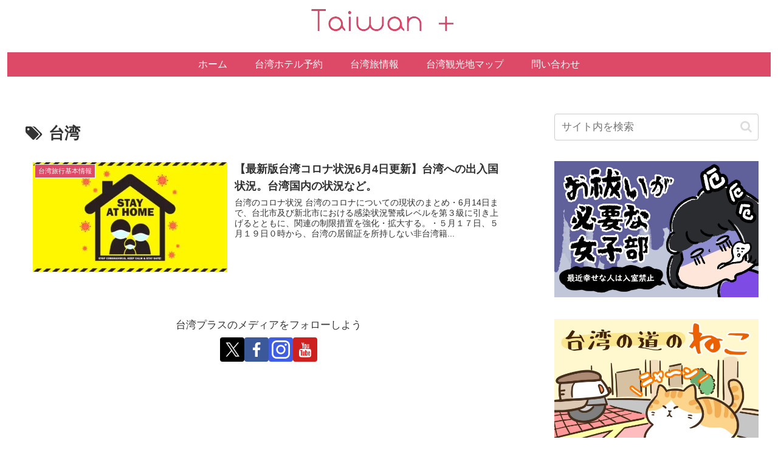

--- FILE ---
content_type: text/javascript; charset=UTF-8
request_url: https://www.gstatic.com/mapspro/_/js/k=mapspro.gmeviewer.en_US.Y2XMfRvZ8ZQ.O/d=0/rs=ABjfnFXqStuKp--j_wUQd1gdrGVcIKEN5g/m=gmeviewer_base
body_size: 221624
content:
try{
var h,aa=function(a,b){if(Error.captureStackTrace)Error.captureStackTrace(this,aa);else{var c=Error().stack;c&&(this.stack=c)}a&&(this.message=String(a));void 0!==b&&(this.pr=b);this.H=!0},ba=function(){var a=l.navigator;return a&&(a=a.userAgent)?a:""},da=function(a){return ca(ba(),a)},ea=function(){return da("Trident")||da("MSIE")},fa=function(){return da("Firefox")||da("FxiOS")},ia=function(){return da("Safari")&&!(ha()||da("Coast")||da("Opera")||da("Edge")||da("Edg/")||da("OPR")||fa()||da("Silk")||
da("Android"))},ha=function(){return(da("Chrome")||da("CriOS"))&&!da("Edge")||da("Silk")},ja=function(){return da("Android")&&!(ha()||fa()||da("Opera")||da("Silk"))},ka=function(a){var b={};a.forEach(function(c){b[c[0]]=c[1]});return function(c){return b[c.find(function(d){return d in b})]||""}},la=function(a){var b=ba();if("Internet Explorer"===a){if(ea())if((a=/rv: *([\d\.]*)/.exec(b))&&a[1])b=a[1];else{a="";var c=/MSIE +([\d\.]+)/.exec(b);if(c&&c[1])if(b=/Trident\/(\d.\d)/.exec(b),"7.0"==c[1])if(b&&
b[1])switch(b[1]){case "4.0":a="8.0";break;case "5.0":a="9.0";break;case "6.0":a="10.0";break;case "7.0":a="11.0"}else a="7.0";else a=c[1];b=a}else b="";return b}var d=RegExp("([A-Z][\\w ]+)/([^\\s]+)\\s*(?:\\((.*?)\\))?","g");c=[];for(var e;e=d.exec(b);)c.push([e[1],e[2],e[3]||void 0]);b=ka(c);switch(a){case "Opera":if(da("Opera"))return b(["Version","Opera"]);if(da("OPR"))return b(["OPR"]);break;case "Microsoft Edge":if(da("Edge"))return b(["Edge"]);if(da("Edg/"))return b(["Edg"]);break;case "Chromium":if(ha())return b(["Chrome",
"CriOS","HeadlessChrome"])}return"Firefox"===a&&fa()||"Safari"===a&&ia()||"Android Browser"===a&&ja()||"Silk"===a&&da("Silk")?(b=c[2])&&b[1]||"":""},ma=function(a){a=la(a);if(""===a)return NaN;a=a.split(".");return 0===a.length?NaN:Number(a[0])},na=function(){return da("iPhone")&&!da("iPod")&&!da("iPad")},pa=function(){return na()||da("iPad")||da("iPod")},qa=function(){var a=ba(),b="";da("Windows")?(b=/Windows (?:NT|Phone) ([0-9.]+)/,b=(a=b.exec(a))?a[1]:"0.0"):pa()?(b=/(?:iPhone|iPod|iPad|CPU)\s+OS\s+(\S+)/,
b=(a=b.exec(a))&&a[1].replace(/_/g,".")):da("Macintosh")?(b=/Mac OS X ([0-9_.]+)/,b=(a=b.exec(a))?a[1].replace(/_/g,"."):"10"):ca(ba().toLowerCase(),"kaios")?(b=/(?:KaiOS)\/(\S+)/i,b=(a=b.exec(a))&&a[1]):da("Android")?(b=/Android\s+([^\);]+)(\)|;)/,b=(a=b.exec(a))&&a[1]):da("CrOS")&&(b=/(?:CrOS\s+(?:i686|x86_64)\s+([0-9.]+))/,b=(a=b.exec(a))&&a[1]);return b||""},ra=function(a){return a[a.length-1]},sa=function(a,b,c){for(var d="string"===typeof a?a.split(""):a,e=a.length-1;0<=e;--e)e in d&&b.call(c,
d[e],e,a)},ua=function(a,b){b=ta(a,b,void 0);return 0>b?null:"string"===typeof a?a.charAt(b):a[b]},ta=function(a,b,c){for(var d=a.length,e="string"===typeof a?a.split(""):a,f=0;f<d;f++)if(f in e&&b.call(c,e[f],f,a))return f;return-1},va=function(a,b){for(var c="string"===typeof a?a.split(""):a,d=a.length-1;0<=d;d--)if(d in c&&b.call(void 0,c[d],d,a))return d;return-1},xa=function(a,b){return 0<=wa(a,b)},ya=function(a){if(!Array.isArray(a))for(var b=a.length-1;0<=b;b--)delete a[b];a.length=0},za=function(a,
b){xa(a,b)||a.push(b)},Ba=function(a,b){b=wa(a,b);var c;(c=0<=b)&&Aa(a,b);return c},Aa=function(a,b){return 1==Array.prototype.splice.call(a,b,1).length},Ca=function(a,b){var c=0;sa(a,function(d,e){b.call(void 0,d,e,a)&&Aa(a,e)&&c++})},Ea=function(a){return Array.prototype.concat.apply([],arguments)},Fa=function(a){var b=a.length;if(0<b){for(var c=Array(b),d=0;d<b;d++)c[d]=a[d];return c}return[]},Ha=function(a,b){for(var c=1;c<arguments.length;c++){var d=arguments[c];if(Ga(d)){var e=a.length||0,f=
d.length||0;a.length=e+f;for(var g=0;g<f;g++)a[e+g]=d[g]}else a.push(d)}},Ja=function(a,b,c,d){Array.prototype.splice.apply(a,Ia(arguments,1))},Ia=function(a,b,c){return 2>=arguments.length?Array.prototype.slice.call(a,b):Array.prototype.slice.call(a,b,c)},Ma=function(a,b){b=b||a;for(var c=0,d=0,e={};d<a.length;){var f=a[d++],g=Ka(f)?"o"+La(f):(typeof f).charAt(0)+f;Object.prototype.hasOwnProperty.call(e,g)||(e[g]=!0,b[c++]=f)}b.length=c},Oa=function(a,b){a.sort(b||Na)},Qa=function(a,b,c){if(!Ga(a)||
!Ga(b)||a.length!=b.length)return!1;var d=a.length;c=c||Pa;for(var e=0;e<d;e++)if(!c(a[e],b[e]))return!1;return!0},Na=function(a,b){return a>b?1:a<b?-1:0},Pa=function(a,b){return a===b},Ra=function(a,b){var c={};q(a,function(d,e){c[b.call(void 0,d,e,a)]=d});return c},Ua=function(a){return null==a||Sa(a)?a:"string"===typeof a?Ta(a):null},Sa=function(a){return Va&&null!=a&&a instanceof Uint8Array},Xa=function(a,b){Object.isFrozen(a)||(Wa?a[Wa]|=b:void 0!==a.H?a.H|=b:Object.defineProperties(a,{H:{value:b,
configurable:!0,writable:!0,enumerable:!1}}))},Ya=function(a){var b;Wa?b=a[Wa]:b=a.H;return null==b?0:b},Za=function(a){return Array.isArray(a)?!!(Ya(a)&1):!1},$a=function(a){Xa(a,1);return a},bb=function(a){return ab&&Array.isArray(a)?!!(Ya(a)&2):!1},cb=function(a){if(!Array.isArray(a))throw Error("q");Xa(a,2)},db=function(a){return ab?bb(a.kd):!1},eb=function(a){return null!==a&&"object"===typeof a&&!Array.isArray(a)&&a.constructor===Object},gb=function(a,b){a=a||{};b=b||{};var c={},d;for(d in a)c[d]=
0;for(var e in b)c[e]=0;for(var f in c)if(!fb(a[f],b[f]))return!1;return!0},ib=function(a){return a instanceof hb?a.ye():a},jb=function(a){return a&&"object"===typeof a?a.kd||a:a},fb=function(a,b){a=ib(a);b=ib(b);a=jb(a);b=jb(b);if(a==b)return!0;if(Va){var c=Sa(a),d=Sa(b);if(c||d){if(!c)if("string"===typeof a)a=Ua(a);else return!1;if(d)d=b;else if("string"===typeof b)d=Ua(b);else return!1;if(a.length!==d.length)return!1;for(b=0;b<a.length;b++)if(a[b]!==d[b])return!1;return!0}}if(null==a&&Array.isArray(b)&&
Za(b)&&!b.length||null==b&&Array.isArray(a)&&Za(a)&&!a.length)return!0;if(!Ka(a)||!Ka(b))return"number"===typeof a&&isNaN(a)||"number"===typeof b&&isNaN(b)?String(a)==String(b):!1;if(a.constructor!=b.constructor)return!1;if(a.constructor===Array){d=a;c=a=void 0;for(var e=Math.max(d.length,b.length),f=0;f<e;f++){var g=d[f],k=b[f];g&&g.constructor==Object&&(a=g,g=void 0);k&&k.constructor==Object&&(c=k,k=void 0);if(!fb(g,k))return!1}return a||c?(a=a||{},c=c||{},gb(a,c)):!0}if(a.constructor===Object)return gb(a,
b);throw Error("s");},lb=function(a){switch(typeof a){case "number":return isFinite(a)?a:String(a);case "object":if(a&&!Array.isArray(a)){if(Sa(a))return kb(a);if(a instanceof hb)return a.ye()}}return a},ob=function(a){return mb(a,nb)},mb=function(a,b){if(null!=a)return Array.isArray(a)||eb(a)?pb(a,b):b(a)},pb=function(a,b){if(Array.isArray(a)){for(var c=Array(a.length),d=0;d<a.length;d++)c[d]=mb(a[d],b);Za(a)&&$a(c);return c}c={};for(d in a)c[d]=mb(a[d],b);return c},qb=function(a){if(a&&"object"==
typeof a&&a.toJSON)return a.toJSON();a=lb(a);return Array.isArray(a)?pb(a,qb):a},rb=function(a){return a.clone()},nb=function(a){return Sa(a)?new Uint8Array(a):a instanceof hb?sb(a,rb):a},ub=function(a,b){tb=b;a=new a(b);tb=null;return a},wb=function(a,b,c,d){vb(a);c!==d?r(a,b,c):r(a,b,void 0,!1,!1);return a},xb=function(a,b){return lb(b)},zb=function(a,b){b.Oj&&(a.Oj=b.Oj.slice());var c=b.H;if(c){b=b.N;for(var d in c){var e=c[d];if(e){var f=!(!b||!b[d]),g=+d;if(Array.isArray(e)){if(e.length)for(f=
yb(a,e[0].constructor,g,f),g=0;g<Math.min(f.length,e.length);g++)zb(f[g],e[g])}else(f=v(a,e.constructor,g,void 0,f))&&zb(f,e)}}}},Bb=function(a,b,c,d){return new Ab(a,b,c,d)},Cb=function(a){var b=this.Ke,c=this.Ld;return this.Zo?yb(a,b,c,!0):v(a,b,c,void 0,!0)},Fb=function(a,b){var c=this.Ld;return this.Zo?Db(a,c,b,!0):Eb(a,c,b,!0)},Gb=function(a){return null===a?void 0:a},Hb=function(a,b,c){for(var d in a)b.call(c,a[d],d,a)},Ib=function(a,b){var c={},d;for(d in a)b.call(void 0,a[d],d,a)&&(c[d]=a[d]);
return c},Jb=function(a,b){var c={},d;for(d in a)c[d]=b.call(void 0,a[d],d,a);return c},Kb=function(a,b){for(var c in a)if(b.call(void 0,a[c],c,a))return!0;return!1},Lb=function(a){var b=[],c=0,d;for(d in a)b[c++]=a[d];return b},Mb=function(a){var b=[],c=0,d;for(d in a)b[c++]=d;return b},Nb=function(a,b){for(var c in a)if(a[c]==b)return!0;return!1},Ob=function(a){for(var b in a)return!1;return!0},Pb=function(a,b){b in a&&delete a[b]},Qb=function(a){var b={},c;for(c in a)b[c]=a[c];return b},Sb=function(a,
b){for(var c,d,e=1;e<arguments.length;e++){d=arguments[e];for(c in d)a[c]=d[c];for(var f=0;f<Rb.length;f++)c=Rb[f],Object.prototype.hasOwnProperty.call(d,c)&&(a[c]=d[c])}},Tb=function(a){var b=arguments.length;if(1==b&&Array.isArray(arguments[0]))return Tb.apply(null,arguments[0]);for(var c={},d=0;d<b;d++)c[arguments[d]]=!0;return c},ec=function(a){if(a instanceof Ub)return'url("'+Vb(a).replace(/</g,"%3c").replace(/[\\"]/g,"\\$&")+'")';if(a instanceof Wb)a=Xb(a);else{a=String(a);var b=a.replace(Yb,
"$1").replace(Yb,"$1").replace(Zb,"url");if($b.test(b)){if(b=!ac.test(a)){for(var c=b=!0,d=0;d<a.length;d++){var e=a.charAt(d);"'"==e&&c?b=!b:'"'==e&&b&&(c=!c)}b=b&&c&&bc(a)}a=b?cc(a):"zClosurez"}else a="zClosurez"}if(/[{;}]/.test(a))throw new dc("Value does not allow [{;}], got: %s.",[a]);return a},bc=function(a){for(var b=!0,c=/^[-_a-zA-Z0-9]$/,d=0;d<a.length;d++){var e=a.charAt(d);if("]"==e){if(b)return!1;b=!0}else if("["==e){if(!b)return!1;b=!1}else if(!b&&!c.test(e))return!1}return b},cc=function(a){return a.replace(Zb,
function(b,c,d,e){var f="";d=d.replace(/^(['"])(.*)\1$/,function(g,k,m){f=k;return m});b=fc(d).Rd();return c+f+b+f+e})},gc=function(a){a&&"function"==typeof a.Ma&&a.Ma()},hc=function(a){for(var b=0,c=arguments.length;b<c;++b){var d=arguments[b];Ga(d)?hc.apply(null,d):gc(d)}},ic=function(a,b){this.O=a;this.H=b;this.constructor.er||(this.constructor.er={});this.constructor.er[this.toString()]=this},kc=function(a){l.setTimeout(function(){throw a;},0)},nc=function(a){lc?a(lc):mc.push(a)},qc=function(){!lc&&
oc&&pc(oc());return lc},pc=function(a){lc=a;mc.forEach(function(b){b(lc)});mc=[]},w=function(a){lc&&lc.kr(a)},y=function(){lc&&lc.cj()},tc=function(a,b){b.hasOwnProperty("displayName")||(b.displayName=a);b[rc]=a},uc=function(a){a=a[rc];return a instanceof B?a:null},wc=function(a){if(a instanceof vc)return a.H;throw Error("D");},yc=function(a){return new xc(function(b){return b.substr(0,a.length+1).toLowerCase()===a+":"})},Cc=function(a,b,c,d){b=zc(b(c||Ac,d));Bc(a,b)},Fc=function(a,b,c,d){a=a(b||
Ac,c);d=Dc(d||Ec(),"DIV");a=zc(a);Bc(d,a);1==d.childNodes.length&&(a=d.firstChild,1==a.nodeType&&(d=a));return d},zc=function(a){return Ka(a)?a instanceof Gc?Hc(a):Ic("zSoyz"):Ic(String(a))},Kc=function(a,b){if(!b&&a.hasAttribute("jsshadow"))return null;for(b=0;a=Jc(a);){if(a.hasAttribute("jsslot"))b+=1;else if(a.hasAttribute("jsshadow")&&0<b){--b;continue}if(0>=b)return a}return null},Jc=function(a){return a?a.__owner?a.__owner:a.parentNode&&11===a.parentNode.nodeType?a.parentNode.host:Lc(a):null},
Mc=function(a,b,c,d){for(c||(a=Kc(a,d));a;){if(b(a))return a;a=Kc(a,d)}return null},Nc=function(a){var b;Mc(a,function(c){return c.__owner?(b=c.__owner,!0):!1},!0);return b||a},Qc=function(a,b){b.id||(b.id="ow"+La(b));a.setAttribute("jsowner",b.id);a.__owner=b;var c=Oc.get(b);c||Oc.set(b,c=[]);c.includes(a)||c.push(a);b.setAttribute("__IS_OWNER",!0)},Tc=function(a){if(Oc.has(a)){var b=Rc(a);Ca(Oc.get(a),function(c){return!Sc(b.body,c)});a.setAttribute("__IS_OWNER",0<Oc.get(a).length)}},Wc=function(a,
b){if(a["__wizcontext:requests"]&&a["__wizcontext:requests"][b])return a["__wizcontext:requests"][b];var c=new Uc,d=void 0;Mc(a,function(f){f=f.__wizcontext;if(!f)return!1;d=f[b];return void 0!==d?!0:!1},!0);if(void 0!==d)c.callback(d);else{Vc(a,b,c);var e=Nc(a);e!=a&&Vc(e,b,c)}return c},Zc=function(a,b,c){b=String(b);var d=Fa(a.querySelectorAll('[jscontext~="'+b+'"]'));xa(Xc(a),b)&&d.push(a);for(var e=0;a=d[e];e++){var f=Xc(a);Ba(f,b)&&(a["__wizcontext:requests"][b].hd||a["__wizcontext:requests"][b].callback(c),
a["__wizcontext:requests"][b]=null,Yc(a,f))}},Vc=function(a,b,c){var d=Xc(a);d.push(String(b));Yc(a,d);(d=a["__wizcontext:requests"])||(d=a["__wizcontext:requests"]={});d[b]=c},Xc=function(a){return(a=a.getAttribute("jscontext"))?a.split(" "):[]},Yc=function(a,b){0==b.length?a.removeAttribute("jscontext"):a.setAttribute("jscontext",b.join(" "))},ad=function(a,b,c){b=b.querySelectorAll('[jsname="'+c+'"]');c=[];for(var d=0;d<b.length;d++)$c(b[d],!1)==a&&c.push(b[d]);return c},dd=function(a){var b=this.getAttribute(a);
Element.prototype.setAttribute.apply(this,arguments);var c=this.getAttribute(a);bd(this,cd,{name:a,nm:c,bC:b},!1,void 0)},ed=function(a){var b=this.getAttribute(a);Element.prototype.removeAttribute.apply(this,arguments);bd(this,cd,{name:a,nm:null,bC:b},!1,void 0)},gd=function(){return!!(window.performance&&window.performance.mark&&window.performance.measure&&window.performance.clearMeasures&&window.performance.clearMarks)},nd=function(a,b,c){var d=a instanceof B?a:hd(id.La(),a);a=jd(id.La(),d);kd(a,
function(e){return ld(d,e,b||new md(void 0,void 0,void 0,c||void 0))});return a},od=function(a){var b=new Set;Array.from(arguments).forEach(function(c){Mb(c).forEach(function(d){b.add(c[d])})});return b},qd=function(a,b,c,d){for(a=d?a:new Set(a);0<b.length;)d=b.shift(),d instanceof Set?d instanceof Set&&(b=b.concat([].concat(pd(d.values())))):a.add(d);b=c||[];for(1==b.length&&b[0]instanceof Set&&(b=[].concat(pd(b[0].values())));0<b.length;)c=b.shift(),c instanceof Set?c instanceof Set&&(b=b.concat([].concat(pd(c.values())))):
a.delete(c);return a},sd=function(a,b){a.__soy_skip_handler=b},ud=function(a){return(new td).format(a)},wd=function(a,b,c){var d=[vd];if(a){var e="";d&&d.length&&(e="; track:"+d.join(",").trim());d="";c&&c.length&&(d="; "+c.join("; ").trim());a.setAttribute("jslog",b+e+d);a.__ve=void 0}},yd=function(a){C.call(this);this.va=a;this.H=new xd(this)},Ad=function(a){return a instanceof zd?wc(a):Vb(a)},Cd=function(a,b){if(null!==a&&void 0!==a.tagName){if("script"===a.tagName.toLowerCase())throw Error("Ga");
if("style"===a.tagName.toLowerCase())throw Error("Ha");}a.innerHTML=Bd(b)},Ed=function(a,b){a.src=Dd(b)},Fd=function(a){var b,c=(a.ownerDocument&&a.ownerDocument.defaultView||window).document,d=null===(b=c.querySelector)||void 0===b?void 0:b.call(c,"script[nonce]");(b=d?d.nonce||d.getAttribute("nonce")||"":"")&&a.setAttribute("nonce",b)},Hd=function(a,b){a.src=Gd(b);Fd(a)},Id=function(a,b,c,d){return a.open(Ad(b),c,d)},Kd=function(a){Jd(null,a)},Nd=function(){var a={};a.location=document.location.toString();
if(Ld(!1))try{a["top.location"]=top.location.toString()}catch(c){a["top.location"]="[external]"}else a["top.location"]="[external]";for(var b in Md)try{a[b]=Md[b].call()}catch(c){a[b]="[error] "+c.message}return a},be=function(a){Od.init();a&&(a=new Pd(a,void 0,!0),a=new Qd(a),Rd.N=a,Sd(a));var b=null;a=function(c){l.$googDebugFname&&c&&c.message&&!c.fileName&&(c.message+=" in "+l.$googDebugFname);b?c&&c.message&&(c.message+=" [Possibly caused by: "+b+"]"):b=String(c);Jd(null,c)};Td("_DumpException",
a,void 0);Td("_B_err",a,void 0);q([l].concat([]),Ud(Vd,Ud(Wd,!0),!0));28<=ma("Chromium")||14<=ma("Firefox")||11<=ma("Internet Explorer")||ma("Safari");9>=ma("Internet Explorer")||(a=new Xd(Kd),a.N=!0,a.H=!0,Yd(a),Zd(a,"setTimeout"),Zd(a,"setInterval"),$d(a),ae(a),Rd.H=a)},Wd=function(a,b){ca(b.message,"Error in protected function: ")||(b.error&&b.error.stack?Jd(null,b.error):a||Jd(null,b))},ce=function(){},de=function(a,b,c,d){this.N=a;this.H=b;(void 0===b||0>=b)&&Jd(null,Error("db`"+b+"`"+(a&&a.H.N)));
this.T=1==c;this.O=d},ee=function(){aa.call(this);this.message="Retryable Server Error"},fe=function(a){return this.Yg.$(a)},ge=function(a){this.transport=a},ie=function(a,b){var c=D(b,2);a.setOptions({mapTypeId:he(b.getType()),styles:c?JSON.parse(c):null})},he=function(a){switch(a){case 3:return google.maps.MapTypeId.SATELLITE;case 4:return google.maps.MapTypeId.HYBRID;case 5:return google.maps.MapTypeId.TERRAIN}return google.maps.MapTypeId.ROADMAP},pe=function(a,b,c){var d=new a.Ed(void 0!==a.options?
a.options:{}),e=new a.Bd(c,d);d.Sa=e;var f=je(a.Fd),g=null;a.Xc&&(g=ke(c,a.Xc),d.Ad=g,g.render(f));switch(a.ke){case 0:g&&(f=g.Ua());d.render(f);break;case 1:d.Zc(f),g&&(c=f.parentNode,g=g.ha(),g.appendChild(f),c&&c.appendChild(g))}a.vd&&(d=a.Xc?d.Ad.ha():d.ha(),le(d,a.vd));a.Dq&&0<a.Dq.length&&q(a.Dq,function(k){var m=me(je(k.qu));k=k.pu;var n=m.__wizcontext;n||(n=m.__wizcontext={});n[k]=e;ne(Ud(Zc,m,k,e))});e.Vb();oe(b,e);return e},ke=function(a,b){a=a.getState().N;a.H[b]||(a.H[b]={vi:!0,Rh:null,
hg:null,Pj:!0});return new qe(re.H,b)},je=function(a){if(a){if(se(a))return a;if("string"==typeof a)return te(a);if("function"==typeof a)return a();throw Error("qb");}},ue=function(a){this.action=a;this.wfv=!1},Ae=function(){var a=new ve,b=new we;wb(b,1,"root","");var c=xe();Eb(b,3,c);ye(b,4,1);Eb(a,3,b);ye(a,1,2);ze(a,"My Drive");return a},Be=function(){var a=new ve,b=new we;wb(b,5,!0,!1);var c=xe();ye(c,1,7);ye(c,2,2);Eb(b,3,c);ye(b,4,1);Eb(a,3,b);ye(a,1,2);ze(a,"Shared with me");return a},De=function(){var a=
new ve,b=new we,c=new Ce;ye(c,1,10);ye(c,2,2);Eb(b,3,c);ye(b,4,1);Eb(a,3,b);ye(a,1,2);ze(a,"Recent");return a},Ee=function(){var a=new ve,b=new we;wb(b,7,!0,!1);var c=xe();Eb(b,3,c);ye(b,4,1);Eb(a,3,b);ye(a,1,2);ze(a,"Starred");return a},Fe=function(){var a=new ve,b=new we;wb(b,11,!0,!1);Eb(a,3,b);ye(a,1,2);ze(a,"Shared drives");return a},xe=function(){var a=new Ce;ye(a,1,4);ye(a,2,1);return a},Ke=function(){var a=new Ge;He(a,Ie());He(a,Je());return a},Ie=function(){var a=new ve,b=new Le;ye(b,3,1);
ye(b,2,1);wb(b,5,!0,!1);wb(b,6,!1,!1);Eb(a,6,b);ye(a,1,3);ze(a,"Photos");return a},Je=function(){var a=new ve,b=new Le;ye(b,3,2);wb(b,5,!0,!1);wb(b,6,!1,!1);Eb(a,6,b);ye(a,1,3);ze(a,"Albums");return a},Me=function(){var a=new ve,b=new Le;ye(b,3,1);ye(b,2,1);wb(b,5,!1,!1);wb(b,6,!0,!1);Eb(a,6,b);ye(a,1,3);ze(a,"Videos");return a},Ne=function(a,b){ue.call(this,"set-drive-options");this.appId=a;this.appOrigin=b},Oe=function(a){a=a&&a.getWindow()||window;return a.gadgets&&a.gadgets.rpc},Qe=function(a,
b){var c=b&&b.getWindow()||window;if(Oe(b))a();else if(Pe)Pe.push(a);else var d=Pe=[a],e=c.setInterval(function(){if(Oe(b)){c.clearInterval(e);for(var f=0;f<d.length;f++)d[f]();Pe=null}},100)},Se=function(a,b){var c;a:{for(c=b.target;c;){if(1==c.nodeType){var d=Re(c,"overflowY");if("auto"==d||"scroll"==d)break a}c=c.parentNode}c=null}(!c||!Sc(a,c)||c.scrollHeight==c.clientHeight||0<b.deltaY&&1>=Math.abs(c.scrollTop-(c.scrollHeight-c.clientHeight))||0>b.deltaY&&0==c.scrollTop)&&b.stopPropagation()},
Ue=function(){var a=Te(document,"gbg");return a?a.getBoundingClientRect().height:0},Ve=function(a,b){if(!isNaN(a)&&"number"===typeof a){var c=Math.max(0,Math.min(2-Math.floor(Math.log(a)/Math.LN10),3));b=b?0:c;c=new td;if(308<b)throw Error("sa`"+b);c.O=b;c.T=b;return c.format(a)}return""},We=function(a,b){return isNaN(a)||"number"!==typeof a?"":Ve(a,!!b)+" ft"},Xe=function(a,b){return isNaN(a)||"number"!==typeof a?"":Ve(a,!!b)+" mi"},Ye=function(a,b){return isNaN(a)||"number"!==typeof a?"":Ve(a,!!b)+
" m"},Ze=function(a,b){return isNaN(a)||"number"!==typeof a?"":Ve(a,!!b)+" km"},af=function(a){return a&&"number"===typeof a?(new $e("{VIEWS, plural, =0 {} =1 {1 view} other {# views}}")).format({VIEWS:a}):""},cf=function(a){a.ul=bf},df=function(a){return(new $e("{numPhotos, plural, =1 {# photo from Google Maps}other {# photos from Google Maps}}")).format({numPhotos:a})},ef=function(a,b){return 1<a+b?0==a&&1<b?b+" videos":1==a&&1==b?"1 photo and 1 video":1==a&&1<b?"1 photo and "+b+" videos":1<a&&
0==b?a+" photos":1<a&&1==b?a+" photos and 1 video":a+" photos and "+b+" videos":""},ff=function(a){switch(a){case 1:return"mm-string";case 5:return"mm-boolean";case 2:return"mm-integer";case 4:return"mm-datetime";case 3:return"mm-double"}return null},hf=function(a,b,c){var d=null;if(a)switch(b){case "mm-boolean":d=E(a,5);break;case "mm-double":d=gf(a,3);break;case "mm-integer":d=D(a,2);break;case "mm-datetime":d=D(a,4);break;case "mm-string":d=D(a,1)}if(null==d){if(c)switch(b){case "mm-boolean":return d?
!0:!1;case "mm-double":case "mm-integer":case "mm-datetime":return d||0;case "mm-string":return d||""}}else return d;return null},jf=function(a,b){switch(b){case "mm-string":return"string"!==typeof a?null:a;case "mm-boolean":return"boolean"!==typeof a?null:a?"True":"False";case "mm-datetime":return"number"!==typeof a?null:(new Date(a/1E3)).toString();case "mm-double":return"number"!==typeof a?null:a.toString();case "mm-integer":return"number"!==typeof a?null:(0>a?Math.ceil(a):Math.floor(a)).toString()}return null},
kf=function(a,b,c){var d=c||"";if(b=ff(b))if(a=hf(a,b,null==c),null!=a)return jf(a,b)||d;return d},mf=function(a){this.U={};this.H=[];var b=lf;this.V=function(c){return b(c)};this.T=a;this.$={};this.N=null},rf=function(a){if(nf(a.H,"mapdetailsdialog"))return null;a=a.N;var b=D(a,23);a=new of(a.getName(),pf(b,""),re.H,!1);qf(a);a.show();return a},tf=function(a){return new sf(a.event,a.H,a.H,a.source)},uf=function(a){Id(window,fc(a),"blank_","width=690,height=500,toolbar=no")},wf=function(a,b,c){C.call(this);
this.map=a;this.visible=vf(b,!0);this.selected=vf(c,!1)},Bf=function(){xf=!1;yf={};var a=[];q(zf,function(b){b.V==Af&&(b.draw(),a.push(b))});zf=a},Cf=function(a){a.V<Af&&(a.V=Af,zf.push(a))},Ef=function(a,b,c,d,e){if(a.getMap()){Cf(a);var f=a.T;if(0==f)a.setVisible(!0);else{var g=[];b=Math.floor((b-8)/24);c=Math.floor((c-8)/16);d=Math.ceil((d+8)/24);e=Math.ceil((e+8)/16);for(var k=!1,m=[],n=c;n<c+e&&!k;n++)for(var p=b;p<b+d;p++){var t=n*Df+p,u=yf[t];u&&!u.getMap()&&u.V==Af&&(u=null);if(u&&u!=a)if(f>
u.T)m.push(u);else{k=!0;break}k||g.push(t)}k||(a.Zt=g,q(m,function(x){q(x.Zt,function(z){yf[z]=null});x.setVisible(!1)}));q(g,function(x){yf[x]=k?null:a});a.setVisible(!k)}}},If=function(a){this.H=a?a:new Ff(0,0);this.N=new Gf(0,0);this.O=Hf(this.H)},Jf=function(a,b,c){wf.call(this,null,!0);this.U=a;this.O=c;this.N=null;this.T=b},Qf=function(a,b,c){var d={pq:Kf(b),Uh:Lf(b)};if(0<d.pq.length)var e=new Mf(a,d,c);else{var f=d.Uh;1<f.length?e=new Nf(a,d,c):e=Of(a,f[0],c)}e.N=b;e.setVisible(!!Pf(b,8,!0));
return e},Of=function(a,b,c){var d={Uh:[b],pq:[]};switch(D(b,2)){case 1:return v(b,Rf,14)?new Sf(a,d,c):new Tf(a,d,c)}throw Error("Ob");},Xf=function(a){Uf.call(this,void 0,!1,a);Vf(this);this.jn=!0;Wf(this,null)},Zf=function(a){Yf.call(this);this.O=a||Ec()},dg=function(a){Zf.call(this,a);this.H=new $f.zu(a);ag(this).listen(this.H,"dialogselect",this.jy).listen(this.H,"Ka",this.iy);this.W=new bg(a);oe(this,this.W);this.$=!1;this.T=new cg(!1,a);oe(this,this.T)},gg=function(a){return null!=a&&("string"!==
typeof a||!eg(fg(a)))&&(!Array.isArray(a)||0!=a.length)&&(!Ka(a)||!Ob(a))},hg=function(a,b,c,d,e,f,g,k,m,n,p){this.H=a;this.ta=b;this.U=c;this.O=d||0;this.$=void 0!==e?e:!0;this.V=f||null;this.N=g||null;this.W=!!k;this.T=void 0!==m?m:!1;this.Ca=n||"unknown";this.ua=p||!1},jg=function(a,b){C.call(this);this.N=a;this.U=b;this.H=[];this.T=F(this.V,this);window.addEventListener("message",this.T,!1);this.O=new ig},lg=function(a,b,c,d,e,f){this.N=a;this.Va=String(b);this.ua=c||"user";this.W=!!d;this.T=
eg(fg(e))?null:kg(e);this.ta=!!f},mg=function(a,b,c,d,e,f,g,k,m){lg.call(this,a,b,"user",d,e,g);this.O=c||null;this.U=f||null;this.V=k||!1;this.$=m||!1},wg=function(a,b,c,d,e,f,g,k,m,n,p,t,u,x){x=void 0===x?[]:x;Yf.call(this);var z=null,A=function(){return null};a&&"string"!==typeof a?(z=a.W,b=a.Ca,c=a.$,d=a.T,e=a.locale,f=a.V,g=a.va,k=a.O,m=a.H,n=a.U,p=a.appId,t=a.Aa,u=a.N,x=a.ua,A=a.ta):z=a;this.Sa=z;this.H=k||new dg(d);this.ab=m||window;a=ng.La();d=new og(d,a);a=d.ha();a||(d.lb(),a=d.ha());le(a,
"VIpgJd-xl07Ob-KEZkZ");d.setVisible(!1);this.U=d;a=pg.La();(this.Ta=new qg("Loading...",void 0,void 0,a)).$a(!1);(this.ua=new qg("Sharing is unavailable at this time. Please try again later.",void 0,void 0,a)).$a(!1);this.mc=b;this.Rc=c;this.Fe=g||b;this.N=new rg({});this.W=d.N;this.Aa=e||null;this.Zd=void 0!==f?f:!0;this.Ee=new sg;this.va=p||null;this.$=!!n;this.Fa=n||null;this.Rj=t||null;this.Ib=u||new tg;var H,Da;b=null==(H=window)?void 0:null==(Da=H.location)?void 0:Da.origin;this.$c=(n?[]:x&&
!x.length&&b?[b]:x)||[];this.$d=A;this.Qc=null;this.Qc=this.W.ha("docs-aria-speakable");this.De=null;this.$||ug(this,this.ab);n=vg(this);n.listen(d,"show",this.Cy);n.listen(d,"action",this.Ih);n.listen(this.H,"uiContainerCancelLoad",this.Zk);n.listen(this.H,"uiContainerClose",this.$k);n.listen(this.H,"errorHidden",this.Ko);n.listen(this.H,"errorShown",this.Ya)},xg=function(a){return function(b){var c=a.apply(this,arguments);return me(c)}},yg=function(a){var b=0;return function(){return b<a.length?
{done:!1,value:a[b++]}:{done:!0}}},zg="function"==typeof Object.defineProperties?Object.defineProperty:function(a,b,c){if(a==Array.prototype||a==Object.prototype)return a;a[b]=c.value;return a},Ag=function(a){a=["object"==typeof globalThis&&globalThis,a,"object"==typeof window&&window,"object"==typeof self&&self,"object"==typeof global&&global];for(var b=0;b<a.length;++b){var c=a[b];if(c&&c.Math==Math)return c}throw Error("a");},Bg=Ag(this),Cg=function(a,b){if(b)a:{var c=Bg;a=a.split(".");for(var d=
0;d<a.length-1;d++){var e=a[d];if(!(e in c))break a;c=c[e]}a=a[a.length-1];d=c[a];b=b(d);b!=d&&null!=b&&zg(c,a,{configurable:!0,writable:!0,value:b})}};Cg("Symbol",function(a){if(a)return a;var b=function(f,g){this.H=f;zg(this,"description",{configurable:!0,writable:!0,value:g})};b.prototype.toString=function(){return this.H};var c="jscomp_symbol_"+(1E9*Math.random()>>>0)+"_",d=0,e=function(f){if(this instanceof e)throw new TypeError("b");return new b(c+(f||"")+"_"+d++,f)};return e});
Cg("Symbol.iterator",function(a){if(a)return a;a=Symbol("c");for(var b="Array Int8Array Uint8Array Uint8ClampedArray Int16Array Uint16Array Int32Array Uint32Array Float32Array Float64Array".split(" "),c=0;c<b.length;c++){var d=Bg[b[c]];"function"===typeof d&&"function"!=typeof d.prototype[a]&&zg(d.prototype,a,{configurable:!0,writable:!0,value:function(){return Dg(yg(this))}})}return a});
var Dg=function(a){a={next:a};a[Symbol.iterator]=function(){return this};return a},Eg=function(a){var b="undefined"!=typeof Symbol&&Symbol.iterator&&a[Symbol.iterator];return b?b.call(a):{next:yg(a)}},pd=function(a){if(!(a instanceof Array)){a=Eg(a);for(var b,c=[];!(b=a.next()).done;)c.push(b.value);a=c}return a},Fg="function"==typeof Object.create?Object.create:function(a){var b=function(){};b.prototype=a;return new b},Gg=function(){function a(){function c(){}new c;Reflect.construct(c,[],function(){});
return new c instanceof c}if("undefined"!=typeof Reflect&&Reflect.construct){if(a())return Reflect.construct;var b=Reflect.construct;return function(c,d,e){c=b(c,d);e&&Reflect.setPrototypeOf(c,e.prototype);return c}}return function(c,d,e){void 0===e&&(e=c);e=Fg(e.prototype||Object.prototype);return Function.prototype.apply.call(c,e,d)||e}}(),Hg;
if("function"==typeof Object.setPrototypeOf)Hg=Object.setPrototypeOf;else{var Ig;a:{var Jg={a:!0},Kg={};try{Kg.__proto__=Jg;Ig=Kg.a;break a}catch(a){}Ig=!1}Hg=Ig?function(a,b){a.__proto__=b;if(a.__proto__!==b)throw new TypeError("d`"+a);return a}:null}
var Lg=Hg,G=function(a,b){a.prototype=Fg(b.prototype);a.prototype.constructor=a;if(Lg)Lg(a,b);else for(var c in b)if("prototype"!=c)if(Object.defineProperties){var d=Object.getOwnPropertyDescriptor(b,c);d&&Object.defineProperty(a,c,d)}else a[c]=b[c];a.wa=b.prototype},Mg=function(){for(var a=Number(this),b=[],c=a;c<arguments.length;c++)b[c-a]=arguments[c];return b};Cg("Reflect",function(a){return a?a:{}});Cg("Reflect.construct",function(){return Gg});
Cg("Reflect.setPrototypeOf",function(a){return a?a:Lg?function(b,c){try{return Lg(b,c),!0}catch(d){return!1}}:null});
Cg("Promise",function(a){function b(){this.H=null}function c(g){return g instanceof e?g:new e(function(k){k(g)})}if(a)return a;b.prototype.N=function(g){if(null==this.H){this.H=[];var k=this;this.O(function(){k.U()})}this.H.push(g)};var d=Bg.setTimeout;b.prototype.O=function(g){d(g,0)};b.prototype.U=function(){for(;this.H&&this.H.length;){var g=this.H;this.H=[];for(var k=0;k<g.length;++k){var m=g[k];g[k]=null;try{m()}catch(n){this.T(n)}}}this.H=null};b.prototype.T=function(g){this.O(function(){throw g;
})};var e=function(g){this.H=0;this.O=void 0;this.N=[];this.$=!1;var k=this.T();try{g(k.resolve,k.reject)}catch(m){k.reject(m)}};e.prototype.T=function(){function g(n){return function(p){m||(m=!0,n.call(k,p))}}var k=this,m=!1;return{resolve:g(this.va),reject:g(this.U)}};e.prototype.va=function(g){if(g===this)this.U(new TypeError("g"));else if(g instanceof e)this.nb(g);else{a:switch(typeof g){case "object":var k=null!=g;break a;case "function":k=!0;break a;default:k=!1}k?this.Ca(g):this.V(g)}};e.prototype.Ca=
function(g){var k=void 0;try{k=g.then}catch(m){this.U(m);return}"function"==typeof k?this.Fa(k,g):this.V(g)};e.prototype.U=function(g){this.W(2,g)};e.prototype.V=function(g){this.W(1,g)};e.prototype.W=function(g,k){if(0!=this.H)throw Error("h`"+g+"`"+k+"`"+this.H);this.H=g;this.O=k;2===this.H&&this.Aa();this.ta()};e.prototype.Aa=function(){var g=this;d(function(){if(g.ua()){var k=Bg.console;"undefined"!==typeof k&&k.error(g.O)}},1)};e.prototype.ua=function(){if(this.$)return!1;var g=Bg.CustomEvent,
k=Bg.Event,m=Bg.dispatchEvent;if("undefined"===typeof m)return!0;"function"===typeof g?g=new g("unhandledrejection",{cancelable:!0}):"function"===typeof k?g=new k("unhandledrejection",{cancelable:!0}):(g=Bg.document.createEvent("CustomEvent"),g.initCustomEvent("unhandledrejection",!1,!0,g));g.promise=this;g.reason=this.O;return m(g)};e.prototype.ta=function(){if(null!=this.N){for(var g=0;g<this.N.length;++g)f.N(this.N[g]);this.N=null}};var f=new b;e.prototype.nb=function(g){var k=this.T();g.tl(k.resolve,
k.reject)};e.prototype.Fa=function(g,k){var m=this.T();try{g.call(k,m.resolve,m.reject)}catch(n){m.reject(n)}};e.prototype.then=function(g,k){function m(u,x){return"function"==typeof u?function(z){try{n(u(z))}catch(A){p(A)}}:x}var n,p,t=new e(function(u,x){n=u;p=x});this.tl(m(g,n),m(k,p));return t};e.prototype.catch=function(g){return this.then(void 0,g)};e.prototype.tl=function(g,k){function m(){switch(n.H){case 1:g(n.O);break;case 2:k(n.O);break;default:throw Error("i`"+n.H);}}var n=this;null==
this.N?f.N(m):this.N.push(m);this.$=!0};e.resolve=c;e.reject=function(g){return new e(function(k,m){m(g)})};e.race=function(g){return new e(function(k,m){for(var n=Eg(g),p=n.next();!p.done;p=n.next())c(p.value).tl(k,m)})};e.all=function(g){var k=Eg(g),m=k.next();return m.done?c([]):new e(function(n,p){function t(z){return function(A){u[z]=A;x--;0==x&&n(u)}}var u=[],x=0;do u.push(void 0),x++,c(m.value).tl(t(u.length-1),p),m=k.next();while(!m.done)})};return e});
var Ng=function(a,b,c){if(null==a)throw new TypeError("j`"+c);if(b instanceof RegExp)throw new TypeError("k`"+c);return a+""};Cg("String.prototype.startsWith",function(a){return a?a:function(b,c){var d=Ng(this,b,"startsWith"),e=d.length,f=b.length;c=Math.max(0,Math.min(c|0,d.length));for(var g=0;g<f&&c<e;)if(d[c++]!=b[g++])return!1;return g>=f}});var Og=function(a,b,c){a instanceof String&&(a=String(a));for(var d=a.length,e=0;e<d;e++){var f=a[e];if(b.call(c,f,e,a))return{xs:e,lu:f}}return{xs:-1,lu:void 0}};
Cg("Array.prototype.find",function(a){return a?a:function(b,c){return Og(this,b,c).lu}});var Pg=function(a,b){return Object.prototype.hasOwnProperty.call(a,b)};
Cg("WeakMap",function(a){function b(){}function c(m){var n=typeof m;return"object"===n&&null!==m||"function"===n}function d(m){if(!Pg(m,f)){var n=new b;zg(m,f,{value:n})}}function e(m){var n=Object[m];n&&(Object[m]=function(p){if(p instanceof b)return p;Object.isExtensible(p)&&d(p);return n(p)})}if(function(){if(!a||!Object.seal)return!1;try{var m=Object.seal({}),n=Object.seal({}),p=new a([[m,2],[n,3]]);if(2!=p.get(m)||3!=p.get(n))return!1;p.delete(m);p.set(n,4);return!p.has(m)&&4==p.get(n)}catch(t){return!1}}())return a;
var f="$jscomp_hidden_"+Math.random();e("freeze");e("preventExtensions");e("seal");var g=0,k=function(m){this.Va=(g+=Math.random()+1).toString();if(m){m=Eg(m);for(var n;!(n=m.next()).done;)n=n.value,this.set(n[0],n[1])}};k.prototype.set=function(m,n){if(!c(m))throw Error("l");d(m);if(!Pg(m,f))throw Error("m`"+m);m[f][this.Va]=n;return this};k.prototype.get=function(m){return c(m)&&Pg(m,f)?m[f][this.Va]:void 0};k.prototype.has=function(m){return c(m)&&Pg(m,f)&&Pg(m[f],this.Va)};k.prototype.delete=
function(m){return c(m)&&Pg(m,f)&&Pg(m[f],this.Va)?delete m[f][this.Va]:!1};return k});
Cg("Map",function(a){if(function(){if(!a||"function"!=typeof a||!a.prototype.entries||"function"!=typeof Object.seal)return!1;try{var k=Object.seal({x:4}),m=new a(Eg([[k,"s"]]));if("s"!=m.get(k)||1!=m.size||m.get({x:4})||m.set({x:4},"t")!=m||2!=m.size)return!1;var n=m.entries(),p=n.next();if(p.done||p.value[0]!=k||"s"!=p.value[1])return!1;p=n.next();return p.done||4!=p.value[0].x||"t"!=p.value[1]||!n.next().done?!1:!0}catch(t){return!1}}())return a;var b=new WeakMap,c=function(k){this.N={};this.H=
f();this.size=0;if(k){k=Eg(k);for(var m;!(m=k.next()).done;)m=m.value,this.set(m[0],m[1])}};c.prototype.set=function(k,m){k=0===k?0:k;var n=d(this,k);n.list||(n.list=this.N[n.id]=[]);n.yd?n.yd.value=m:(n.yd={next:this.H,Rf:this.H.Rf,head:this.H,key:k,value:m},n.list.push(n.yd),this.H.Rf.next=n.yd,this.H.Rf=n.yd,this.size++);return this};c.prototype.delete=function(k){k=d(this,k);return k.yd&&k.list?(k.list.splice(k.index,1),k.list.length||delete this.N[k.id],k.yd.Rf.next=k.yd.next,k.yd.next.Rf=k.yd.Rf,
k.yd.head=null,this.size--,!0):!1};c.prototype.clear=function(){this.N={};this.H=this.H.Rf=f();this.size=0};c.prototype.has=function(k){return!!d(this,k).yd};c.prototype.get=function(k){return(k=d(this,k).yd)&&k.value};c.prototype.entries=function(){return e(this,function(k){return[k.key,k.value]})};c.prototype.keys=function(){return e(this,function(k){return k.key})};c.prototype.values=function(){return e(this,function(k){return k.value})};c.prototype.forEach=function(k,m){for(var n=this.entries(),
p;!(p=n.next()).done;)p=p.value,k.call(m,p[1],p[0],this)};c.prototype[Symbol.iterator]=c.prototype.entries;var d=function(k,m){var n=m&&typeof m;"object"==n||"function"==n?b.has(m)?n=b.get(m):(n=""+ ++g,b.set(m,n)):n="p_"+m;var p=k.N[n];if(p&&Pg(k.N,n))for(k=0;k<p.length;k++){var t=p[k];if(m!==m&&t.key!==t.key||m===t.key)return{id:n,list:p,index:k,yd:t}}return{id:n,list:p,index:-1,yd:void 0}},e=function(k,m){var n=k.H;return Dg(function(){if(n){for(;n.head!=k.H;)n=n.Rf;for(;n.next!=n.head;)return n=
n.next,{done:!1,value:m(n)};n=null}return{done:!0,value:void 0}})},f=function(){var k={};return k.Rf=k.next=k.head=k},g=0;return c});var Qg=function(a,b){a instanceof String&&(a+="");var c=0,d=!1,e={next:function(){if(!d&&c<a.length){var f=c++;return{value:b(f,a[f]),done:!1}}d=!0;return{done:!0,value:void 0}}};e[Symbol.iterator]=function(){return e};return e};Cg("Array.prototype.entries",function(a){return a?a:function(){return Qg(this,function(b,c){return[b,c]})}});
Cg("String.prototype.endsWith",function(a){return a?a:function(b,c){var d=Ng(this,b,"endsWith");void 0===c&&(c=d.length);c=Math.max(0,Math.min(c|0,d.length));for(var e=b.length;0<e&&0<c;)if(d[--c]!=b[--e])return!1;return 0>=e}});Cg("Number.isFinite",function(a){return a?a:function(b){return"number"!==typeof b?!1:!isNaN(b)&&Infinity!==b&&-Infinity!==b}});
Cg("String.prototype.repeat",function(a){return a?a:function(b){var c=Ng(this,null,"repeat");if(0>b||1342177279<b)throw new RangeError("n");b|=0;for(var d="";b;)if(b&1&&(d+=c),b>>>=1)c+=c;return d}});Cg("Array.prototype.values",function(a){return a?a:function(){return Qg(this,function(b,c){return c})}});Cg("Array.prototype.keys",function(a){return a?a:function(){return Qg(this,function(b){return b})}});
Cg("Array.from",function(a){return a?a:function(b,c,d){c=null!=c?c:function(k){return k};var e=[],f="undefined"!=typeof Symbol&&Symbol.iterator&&b[Symbol.iterator];if("function"==typeof f){b=f.call(b);for(var g=0;!(f=b.next()).done;)e.push(c.call(d,f.value,g++))}else for(f=b.length,g=0;g<f;g++)e.push(c.call(d,b[g],g));return e}});Cg("Object.setPrototypeOf",function(a){return a||Lg});
var Rg="function"==typeof Object.assign?Object.assign:function(a,b){for(var c=1;c<arguments.length;c++){var d=arguments[c];if(d)for(var e in d)Pg(d,e)&&(a[e]=d[e])}return a};Cg("Object.assign",function(a){return a||Rg});
Cg("Set",function(a){if(function(){if(!a||"function"!=typeof a||!a.prototype.entries||"function"!=typeof Object.seal)return!1;try{var c=Object.seal({x:4}),d=new a(Eg([c]));if(!d.has(c)||1!=d.size||d.add(c)!=d||1!=d.size||d.add({x:4})!=d||2!=d.size)return!1;var e=d.entries(),f=e.next();if(f.done||f.value[0]!=c||f.value[1]!=c)return!1;f=e.next();return f.done||f.value[0]==c||4!=f.value[0].x||f.value[1]!=f.value[0]?!1:e.next().done}catch(g){return!1}}())return a;var b=function(c){this.H=new Map;if(c){c=
Eg(c);for(var d;!(d=c.next()).done;)this.add(d.value)}this.size=this.H.size};b.prototype.add=function(c){c=0===c?0:c;this.H.set(c,c);this.size=this.H.size;return this};b.prototype.delete=function(c){c=this.H.delete(c);this.size=this.H.size;return c};b.prototype.clear=function(){this.H.clear();this.size=0};b.prototype.has=function(c){return this.H.has(c)};b.prototype.entries=function(){return this.H.entries()};b.prototype.values=function(){return this.H.values()};b.prototype.keys=b.prototype.values;
b.prototype[Symbol.iterator]=b.prototype.values;b.prototype.forEach=function(c,d){var e=this;this.H.forEach(function(f){return c.call(d,f,f,e)})};return b});Cg("Object.values",function(a){return a?a:function(b){var c=[],d;for(d in b)Pg(b,d)&&c.push(b[d]);return c}});Cg("Object.is",function(a){return a?a:function(b,c){return b===c?0!==b||1/b===1/c:b!==b&&c!==c}});
Cg("Array.prototype.includes",function(a){return a?a:function(b,c){var d=this;d instanceof String&&(d=String(d));var e=d.length;c=c||0;for(0>c&&(c=Math.max(c+e,0));c<e;c++){var f=d[c];if(f===b||Object.is(f,b))return!0}return!1}});Cg("String.prototype.includes",function(a){return a?a:function(b,c){return-1!==Ng(this,b,"includes").indexOf(b,c||0)}});Cg("Object.entries",function(a){return a?a:function(b){var c=[],d;for(d in b)Pg(b,d)&&c.push([d,b[d]]);return c}});
Cg("Array.prototype.findIndex",function(a){return a?a:function(b,c){return Og(this,b,c).xs}});
/*

 Copyright The Closure Library Authors.
 SPDX-License-Identifier: Apache-2.0
*/
var Sg=Sg||{},l=this||self,Td=function(a,b,c){a=a.split(".");c=c||l;a[0]in c||"undefined"==typeof c.execScript||c.execScript("var "+a[0]);for(var d;a.length&&(d=a.shift());)a.length||void 0===b?c[d]&&c[d]!==Object.prototype[d]?c=c[d]:c=c[d]={}:c[d]=b},Tg=function(a,b){a=a.split(".");b=b||l;for(var c=0;c<a.length;c++)if(b=b[a[c]],null==b)return null;return b},Ug=function(){},Vg=function(){throw Error("o");},Wg=function(a){a.nf=void 0;a.La=function(){return a.nf?a.nf:a.nf=new a}},Ga=function(a){var b=
typeof a;b="object"!=b?b:a?Array.isArray(a)?"array":b:"null";return"array"==b||"object"==b&&"number"==typeof a.length},Ka=function(a){var b=typeof a;return"object"==b&&null!=a||"function"==b},La=function(a){return Object.prototype.hasOwnProperty.call(a,Xg)&&a[Xg]||(a[Xg]=++Yg)},Xg="closure_uid_"+(1E9*Math.random()>>>0),Yg=0,Zg=function(a,b,c){return a.call.apply(a.bind,arguments)},$g=function(a,b,c){if(!a)throw Error();if(2<arguments.length){var d=Array.prototype.slice.call(arguments,2);return function(){var e=
Array.prototype.slice.call(arguments);Array.prototype.unshift.apply(e,d);return a.apply(b,e)}}return function(){return a.apply(b,arguments)}},F=function(a,b,c){Function.prototype.bind&&-1!=Function.prototype.bind.toString().indexOf("native code")?F=Zg:F=$g;return F.apply(null,arguments)},Ud=function(a,b){var c=Array.prototype.slice.call(arguments,1);return function(){var d=c.slice();d.push.apply(d,arguments);return a.apply(this,d)}},ah=function(){return Date.now()},bh=function(a){(0,eval)(a)},I=function(a,
b){function c(){}c.prototype=b.prototype;a.wa=b.prototype;a.prototype=new c;a.prototype.constructor=a;a.zG=function(d,e,f){for(var g=Array(arguments.length-2),k=2;k<arguments.length;k++)g[k-2]=arguments[k];return b.prototype[e].apply(d,g)}},ch=function(a){return a};
I(aa,Error);aa.prototype.name="CustomError";
var dh;
var dc=function(a,b){a=a.split("%s");for(var c="",d=a.length-1,e=0;e<d;e++)c+=a[e]+(e<b.length?b[e]:"%s");aa.call(this,c+a[d])};I(dc,aa);dc.prototype.name="AssertionError";
var eh=function(a,b){return 0==a.lastIndexOf(b,0)},fh=function(a,b){var c=a.length-b.length;return 0<=c&&a.indexOf(b,c)==c},eg=function(a){return/^[\s\xa0]*$/.test(a)},gh=String.prototype.trim?function(a){return a.trim()}:function(a){return/^[\s\xa0]*([\s\S]*?)[\s\xa0]*$/.exec(a)[1]},oh=function(a,b){if(b)a=a.replace(hh,"&amp;").replace(ih,"&lt;").replace(jh,"&gt;").replace(kh,"&quot;").replace(lh,"&#39;").replace(mh,"&#0;");else{if(!nh.test(a))return a;-1!=a.indexOf("&")&&(a=a.replace(hh,"&amp;"));
-1!=a.indexOf("<")&&(a=a.replace(ih,"&lt;"));-1!=a.indexOf(">")&&(a=a.replace(jh,"&gt;"));-1!=a.indexOf('"')&&(a=a.replace(kh,"&quot;"));-1!=a.indexOf("'")&&(a=a.replace(lh,"&#39;"));-1!=a.indexOf("\x00")&&(a=a.replace(mh,"&#0;"))}return a},hh=/&/g,ih=/</g,jh=/>/g,kh=/"/g,lh=/'/g,mh=/\x00/g,nh=/[\x00&<>"']/,ca=function(a,b){return-1!=a.indexOf(b)},qh=function(a,b){var c=0;a=gh(String(a)).split(".");b=gh(String(b)).split(".");for(var d=Math.max(a.length,b.length),e=0;0==c&&e<d;e++){var f=a[e]||"",
g=b[e]||"";do{f=/(\d*)(\D*)(.*)/.exec(f)||["","","",""];g=/(\d*)(\D*)(.*)/.exec(g)||["","","",""];if(0==f[0].length&&0==g[0].length)break;c=ph(0==f[1].length?0:parseInt(f[1],10),0==g[1].length?0:parseInt(g[1],10))||ph(0==f[2].length,0==g[2].length)||ph(f[2],g[2]);f=f[3];g=g[3]}while(0==c)}return c},ph=function(a,b){return a<b?-1:a>b?1:0};
var wa=Array.prototype.indexOf?function(a,b){return Array.prototype.indexOf.call(a,b,void 0)}:function(a,b){if("string"===typeof a)return"string"!==typeof b||1!=b.length?-1:a.indexOf(b,0);for(var c=0;c<a.length;c++)if(c in a&&a[c]===b)return c;return-1},rh=Array.prototype.lastIndexOf?function(a,b){return Array.prototype.lastIndexOf.call(a,b,a.length-1)}:function(a,b){var c=a.length-1;0>c&&(c=Math.max(0,a.length+c));if("string"===typeof a)return"string"!==typeof b||1!=b.length?-1:a.lastIndexOf(b,c);
for(;0<=c;c--)if(c in a&&a[c]===b)return c;return-1},q=Array.prototype.forEach?function(a,b,c){Array.prototype.forEach.call(a,b,c)}:function(a,b,c){for(var d=a.length,e="string"===typeof a?a.split(""):a,f=0;f<d;f++)f in e&&b.call(c,e[f],f,a)},sh=Array.prototype.filter?function(a,b){return Array.prototype.filter.call(a,b,void 0)}:function(a,b){for(var c=a.length,d=[],e=0,f="string"===typeof a?a.split(""):a,g=0;g<c;g++)if(g in f){var k=f[g];b.call(void 0,k,g,a)&&(d[e++]=k)}return d},th=Array.prototype.map?
function(a,b,c){return Array.prototype.map.call(a,b,c)}:function(a,b,c){for(var d=a.length,e=Array(d),f="string"===typeof a?a.split(""):a,g=0;g<d;g++)g in f&&(e[g]=b.call(c,f[g],g,a));return e},uh=Array.prototype.reduce?function(a,b,c,d){d&&(b=F(b,d));return Array.prototype.reduce.call(a,b,c)}:function(a,b,c,d){var e=c;q(a,function(f,g){e=b.call(d,e,f,g,a)});return e},vh=Array.prototype.some?function(a,b,c){return Array.prototype.some.call(a,b,c)}:function(a,b,c){for(var d=a.length,e="string"===typeof a?
a.split(""):a,f=0;f<d;f++)if(f in e&&b.call(c,e[f],f,a))return!0;return!1};
var wh=function(a){wh[" "](a);return a};wh[" "]=Ug;var xh=function(a,b){try{return wh(a[b]),!0}catch(c){}return!1},zh=function(a,b){var c=yh;return Object.prototype.hasOwnProperty.call(c,a)?c[a]:c[a]=b(a)};
var Ah=da("Opera"),Bh=ea(),Ch=da("Edge"),Dh=Ch||Bh,Eh=da("Gecko")&&!(ca(ba().toLowerCase(),"webkit")&&!da("Edge"))&&!(da("Trident")||da("MSIE"))&&!da("Edge"),Fh=ca(ba().toLowerCase(),"webkit")&&!da("Edge"),Gh=da("Macintosh"),Hh=da("Windows"),Ih=da("Linux")||da("CrOS"),Jh=da("Android"),Kh=na(),Lh=da("iPad"),Mh=da("iPod"),Nh=pa(),Oh=function(){var a=l.document;return a?a.documentMode:void 0},Ph;
a:{var Qh="",Rh=function(){var a=ba();if(Eh)return/rv:([^\);]+)(\)|;)/.exec(a);if(Ch)return/Edge\/([\d\.]+)/.exec(a);if(Bh)return/\b(?:MSIE|rv)[: ]([^\);]+)(\)|;)/.exec(a);if(Fh)return/WebKit\/(\S+)/.exec(a);if(Ah)return/(?:Version)[ \/]?(\S+)/.exec(a)}();Rh&&(Qh=Rh?Rh[1]:"");if(Bh){var Sh=Oh();if(null!=Sh&&Sh>parseFloat(Qh)){Ph=String(Sh);break a}}Ph=Qh}var Th=Ph,yh={},Uh=function(a){return zh(a,function(){return 0<=qh(Th,a)})},Wh=function(a){return Number(Vh)>=a},Xh;
if(l.document&&Bh){var Yh=Oh();Xh=Yh?Yh:parseInt(Th,10)||void 0}else Xh=void 0;var Vh=Xh;
var Zh=fa(),$h=na()||da("iPod"),ai=da("iPad"),bi=ja(),ci=ha(),di=ia()&&!pa();
var ei={},fi=null,kb=function(a){var b;void 0===b&&(b=0);gi();b=ei[b];for(var c=Array(Math.floor(a.length/3)),d=b[64]||"",e=0,f=0;e<a.length-2;e+=3){var g=a[e],k=a[e+1],m=a[e+2],n=b[g>>2];g=b[(g&3)<<4|k>>4];k=b[(k&15)<<2|m>>6];m=b[m&63];c[f++]=n+g+k+m}n=0;m=d;switch(a.length-e){case 2:n=a[e+1],m=b[(n&15)<<2]||d;case 1:a=a[e],c[f]=b[a>>2]+b[(a&3)<<4|n>>4]+m+d}return c.join("")},Ta=function(a){var b=a.length,c=3*b/4;c%3?c=Math.floor(c):ca("=.",a[b-1])&&(c=ca("=.",a[b-2])?c-2:c-1);var d=new Uint8Array(c),
e=0;hi(a,function(f){d[e++]=f});return d.subarray(0,e)},hi=function(a,b){function c(m){for(;d<a.length;){var n=a.charAt(d++),p=fi[n];if(null!=p)return p;if(!eg(n))throw Error("p`"+n);}return m}gi();for(var d=0;;){var e=c(-1),f=c(0),g=c(64),k=c(64);if(64===k&&-1===e)break;b(e<<2|f>>4);64!=g&&(b(f<<4&240|g>>2),64!=k&&b(g<<6&192|k))}},gi=function(){if(!fi){fi={};for(var a="ABCDEFGHIJKLMNOPQRSTUVWXYZabcdefghijklmnopqrstuvwxyz0123456789".split(""),b=["+/=","+/","-_=","-_.","-_"],c=0;5>c;c++){var d=a.concat(b[c].split(""));
ei[c]=d;for(var e=0;e<d.length;e++){var f=d[e];void 0===fi[f]&&(fi[f]=e)}}}};
var Va="function"===typeof Uint8Array;
var ab=!1;
var Wa="function"===typeof Symbol&&"symbol"===typeof Symbol()?Symbol(void 0):void 0;
var ii;
var Ab=function(a,b,c,d){var e=Cb,f=Fb;this.Ld=a;this.Nr=b;this.Ke=c;this.fD=d;this.Zo=0;this.hh=e;this.Ot=f};
var hb=function(a,b){this.H=a;this.T=b;this.map={};this.N=this.O=!1;for(a=this.size=0;a<this.H.length;a++){b=this.H[a];var c=b[0].toString(),d=this.map[c];this.map[c]=b;void 0===d&&this.size++}};hb.prototype.ye=function(){if(!this.O){var a=ji(this);a.sort();for(var b=0;b<a.length;b++)this.H[b]=this.map[a[b]];a.length<this.H.length&&(this.H.length=a.length);this.O=!0;this.size=this.H.length}return this.H};
var sb=function(a,b){var c=ob,d=a.T,e=new hb($a([]),d),f;for(f in a.map){var g=a.map[f];d?e.set(g[0],b(ki(a,g))):e.set(g[0],c(g[1]))}return e};h=hb.prototype;h.clear=function(){if(ab&&this.N)throw Error("r");this.map={};this.size=this.H.length=0;this.O=!0};h.entries=function(){var a=[],b=ji(this);b.sort();for(var c=0;c<b.length;c++){var d=this.map[b[c]];a.push([d[0],ki(this,d)])}return new li(a)};h.keys=function(){var a=[],b=ji(this);b.sort();for(var c=0;c<b.length;c++)a.push(this.map[b[c]][0]);return new li(a)};
h.values=function(){var a=[],b=ji(this);b.sort();for(var c=0;c<b.length;c++)a.push(ki(this,this.map[b[c]]));return new li(a)};h.forEach=function(a,b){var c=ji(this);c.sort();for(var d=0;d<c.length;d++){var e=this.map[c[d]];a.call(b,ki(this,e),e[0],this)}};h.set=function(a,b){if(ab&&this.N)throw Error("r");var c=a.toString(),d=this.map[c];d?d[1]=b:(a=[a,b],this.map[c]=a,this.H.push(a),this.O=!1,this.size++);return this};
var ki=function(a,b){var c=b[1];a.T&&(Array.isArray(c)||null==c)&&(c=new a.T(c),c=b[1]=c,a.N&&cb(c.kd));return c};hb.prototype.get=function(a){if(a=this.map[a.toString()])return ki(this,a)};hb.prototype.has=function(a){return a.toString()in this.map};var ji=function(a){a=a.map;var b=[],c;for(c in a)Object.prototype.hasOwnProperty.call(a,c)&&b.push(c);return b};hb.prototype[Symbol.iterator]=function(){return this.entries()};var li=function(a){this.N=0;this.H=a};
li.prototype.next=function(){return this.N<this.H.length?{done:!1,value:this.H[this.N++]}:{done:!0,value:void 0}};li.prototype[Symbol.iterator]=function(){return this};
var tb;
var J=function(a,b,c){var d=tb;tb=null;a||(a=d);d=this.constructor.Mb;a||(a=d?[d]:[]);this.O=(d?0:-1)-(this.constructor.DH||0);this.H=null;this.kd=a;a:{d=this.kd.length;a=d-1;if(d&&(d=this.kd[a],eb(d))){this.T=a-this.O;this.N=d;break a}void 0!==b&&-1<b?(this.T=Math.max(b,a+1-this.O),this.N=null):this.T=Number.MAX_VALUE}if(c)for(b=0;b<c.length;b++)a=c[b],a<this.T?(a+=this.O,(d=this.kd[a])?Array.isArray(d)&&$a(d):this.kd[a]=mi):(ni(this),(d=this.N[a])?Array.isArray(d)&&$a(d):this.N[a]=mi)},mi=Object.freeze($a([])),
ni=function(a){var b=a.T+a.O;a.kd[b]||(db(a)?(a.N={},Object.freeze(a.N)):a.N=a.kd[b]={})},D=function(a,b,c){return-1===b?null:b>=a.T?a.N?a.N[b]:void 0:(void 0===c?0:c)&&a.N&&a.N[b]?a.N[b]:a.kd[b+a.O]},oi=function(a,b,c,d){c=void 0===c?!0:c;d=void 0===d?!1:d;var e=D(a,b,d);null==e&&(e=mi);if(db(a))c&&(cb(e),Object.freeze(e));else if(e===mi||bb(e))e=$a(e.slice()),r(a,b,e,d);return e},gf=function(a,b){a=D(a,b);return null==a?a:+a},E=function(a,b){a=D(a,b);return null==a?a:!!a},pi=function(a,b,c){a=D(a,
b);return null==a?c:a},Pf=function(a,b,c){a=E(a,b);return null==a?void 0===c?!1:c:a},qi=function(a,b){a=gf(a,b);return null==a?1:a},r=function(a,b,c,d,e){d=void 0===d?!1:d;(void 0===e?0:e)||vb(a);d||b>=a.T?(ni(a),a.N[b]=c):a.kd[b+a.O]=c;return a},ri=function(a,b,c){var d=void 0===d?!1:d;return r(a,b,null==c?$a([]):Array.isArray(c)?$a(c):c,d)},si=function(a,b){vb(a);oi(a,1).push(b);return a},ui=function(a,b,c,d){vb(a);(c=ti(a,c))&&c!==b&&null!=d&&(a.H&&c in a.H&&(a.H[c]=void 0),r(a,c,void 0));return r(a,
b,d)},ti=function(a,b){for(var c=0,d=0;d<b.length;d++){var e=b[d];null!=D(a,e)&&(0!==c&&r(a,c,void 0,!1,!0),c=e)}return c},v=function(a,b,c,d,e){if(-1===c)return null;a.H||(a.H={});var f=a.H[c];if(f)return f;e=D(a,c,void 0===e?!1:e);if(null==e&&!d)return f;b=new b(e);db(a)&&cb(b.kd);return a.H[c]=b},yb=function(a,b,c,d){a.H||(a.H={});var e=db(a),f=a.H[c];if(!f){d=oi(a,c,!0,void 0===d?!1:d);f=[];e=e||bb(d);for(var g=0;g<d.length;g++)f[g]=new b(d[g]),e&&cb(f[g].kd);e&&(cb(f),Object.freeze(f));a.H[c]=
f}return f},Eb=function(a,b,c,d){d=void 0===d?!1:d;vb(a);a.H||(a.H={});var e=c?c.ye():c;a.H[b]=c;return r(a,b,e,d)},wi=function(a,b){var c=vi;vb(a);a.H||(a.H={});var d=b?b.ye():b;a.H[3]=b;return ui(a,3,c,d)},Db=function(a,b,c,d){d=void 0===d?!1:d;vb(a);if(c){var e=$a([]);for(var f=0;f<c.length;f++)e[f]=c[f].ye();a.H||(a.H={});a.H[b]=c}else a.H&&(a.H[b]=void 0),e=mi;return r(a,b,e,d)},xi=function(a,b,c,d){vb(a);var e=yb(a,d,b);c=c?c:new d;a=oi(a,b);e.push(c);a.push(c.ye())};
J.prototype.toJSON=function(){var a=this.ye();return ii?a:pb(a,qb)};J.prototype.ye=function(){return this.kd};var yi=function(a){ii=!0;try{return JSON.stringify(a.toJSON(),xb)}finally{ii=!1}};J.prototype.toString=function(){return this.ye().toString()};J.prototype.clone=function(){var a=this.constructor,b=pb(this.ye(),nb);a=ub(a,b);zb(a,this);return a};
var vb=function(a){if(ab&&db(a))throw Error("u");},zi=function(a,b,c){return pi(a,b,void 0===c?0:c)},Ai=function(a,b){return pi(a,b,"")},Ci=function(a,b){b=ti(a,Bi)===b?b:-1;return D(a,b)},ye=function(a,b,c){return wb(a,b,c,0)};
var Di=function(a){J.call(this,a,1)};G(Di,J);
var Fi=function(a){J.call(this,a,-1,Ei)};G(Fi,J);var Ei=[6,7,10,11,12];Fi.Mb="di";
var Gi=function(a){J.call(this,a)};G(Gi,J);Gi.Mb="e";
var Hi=function(a){J.call(this,a)};G(Hi,J);
var Ii=function(a){J.call(this,a)};G(Ii,J);Ii.Mb="f.ri";
var Ji=function(a){J.call(this,a)};G(Ji,J);Ji.prototype.Hg=function(a){r(this,1,a)};var Ki=Bb(48448350,{jm:0},Ji,function(a,b){if(null!=b){var c=Gb(D(b,1)),d=Gb(D(b,3));var e=v(b,Hi,2);if(null!=e){var f={SI:Gb(D(e,1))};a&&(f.aj=e);e=f}else e=void 0;c={YI:c,NI:d,RH:e};a&&(c.aj=b);return c}});Ji.Mb="xsrf";
var Li=function(a){J.call(this,a)};G(Li,J);
var Mi=function(a){J.call(this,a)};G(Mi,J);Mi.prototype.getSeconds=function(){return zi(this,1)};var Ni=function(a){return new Date(1E3*a.getSeconds()+zi(a,2)/1E6)};
var Oi=function(a){J.call(this,a)};G(Oi,J);
var Pi=function(a){J.call(this,a)};G(Pi,J);
var Qi=function(a){J.call(this,a)};G(Qi,J);Qi.prototype.getId=function(){return Ai(this,1)};
var Ri=function(a){J.call(this,a)};G(Ri,J);Ri.prototype.getUrl=function(){return Ai(this,1)};
var Si=function(a){J.call(this,a)};G(Si,J);
var Ui=function(a){J.call(this,a,-1,Ti)};G(Ui,J);var Ti=[1,2];
var Vi=function(a){J.call(this,a)};G(Vi,J);
var Wi=function(a){J.call(this,a)};G(Wi,J);
var Xi=function(a){J.call(this,a)};G(Xi,J);var Zi=function(a){J.call(this,a,-1,Yi)};G(Zi,J);h=Zi.prototype;h.getId=function(){return v(this,Qi,1)};h.getName=function(){return Ai(this,2)};h.Bo=function(){return Ai(this,4)};h.getType=function(){return pi(this,6,0)};h.getUrl=function(){return Ai(this,8)};var $i=function(a){return yb(a,Ri,10)},Yi=[5,10,22];
var aj=function(a){J.call(this,a)};G(aj,J);
var cj=function(a){J.call(this,a,-1,bj)};G(cj,J);var dj=function(a,b){return ri(a,1,b)},bj=[1,2,3,4];
var ej=function(a){J.call(this,a)};G(ej,J);
var fj=function(a){J.call(this,a)};G(fj,J);fj.prototype.getId=function(){return pi(this,1,0)};var gj=function(a){var b=new fj;return ye(b,1,a)},vi=[2,3,4];
var hj=function(a){J.call(this,a)};G(hj,J);
var jj=function(a){J.call(this,a,-1,ij)};G(jj,J);var kj=function(){var a=new jj;return ye(a,23,20)},lj=function(a,b){Eb(a,2,b)},mj=function(a,b){return wb(a,8,b,"")};jj.prototype.getTitle=function(){return Ai(this,9)};jj.prototype.setTitle=function(a){return wb(this,9,a,"")};var qj=function(a){var b=new Oi;var c=window.location.origin;c||(c=nj(oj(new pj,window.location.protocol),window.location.host).toString());b=wb(b,1,c,"");b=ye(b,3,2);return Eb(a,20,b)},ij=[18,28];
var sj=function(a){J.call(this,a,-1,rj)};G(sj,J);var rj=[2];
var tj=function(a){J.call(this,a)};G(tj,J);
var uj=function(a){J.call(this,a)};G(uj,J);
var wj=function(a){J.call(this,a,-1,vj)};G(wj,J);var vj=[1,3];
var Ce=function(a){J.call(this,a)};G(Ce,J);Ce.prototype.getType=function(){return pi(this,1,0)};Ce.prototype.Jf=function(){return pi(this,2,0)};
var we=function(a){J.call(this,a)};G(we,J);we.prototype.Bo=function(){return Ai(this,1)};
var xj=function(a){J.call(this,a)};G(xj,J);
var Le=function(a){J.call(this,a,-1,yj)};G(Le,J);var yj=[8];
var ve=function(a){J.call(this,a,-1,zj)};G(ve,J);ve.prototype.getName=function(){return Ai(this,8)};var ze=function(a,b){return wb(a,8,b,"")},zj=[14];
var Ge=function(a){J.call(this,a,-1,Aj)};G(Ge,J);var He=function(a,b){xi(a,1,b,ve)},Aj=[1];
var Cj=function(a){J.call(this,a,-1,Bj)};G(Cj,J);Cj.prototype.setVisible=function(a){return wb(this,5,a,!1)};var Bj=[3,7];
var Ej=function(a){J.call(this,a,-1,Dj)};G(Ej,J);var Dj=[4];
var Gj=function(a){J.call(this,a,-1,Fj)};G(Gj,J);var Hj=function(a){var b=new Gj;return Eb(b,1,a)},Ij=function(a,b){return Db(a,2,b)},Fj=[2];Gj.Mb="ireq";
var Jj=function(a){return function(){return a}},Kj=function(){return null},Lj=function(a){return a},Mj=function(a){return function(){throw Error(a);}},Nj=function(a){return function(){throw a;}},Oj=function(a){var b=!1,c;return function(){b||(c=a(),b=!0);return c}},Pj=function(a,b){var c=0;return function(d){l.clearTimeout(c);var e=arguments;c=l.setTimeout(function(){a.apply(b,e)},250)}};
var Qj=function(){};Qj.prototype.toString=function(){};
var Rb="constructor hasOwnProperty isPrototypeOf propertyIsEnumerable toLocaleString toString valueOf".split(" ");
var Rj={area:!0,base:!0,br:!0,col:!0,command:!0,embed:!0,hr:!0,img:!0,input:!0,keygen:!0,link:!0,meta:!0,param:!0,source:!0,track:!0,wbr:!0};
var Sj,Tj=function(){if(void 0===Sj){var a=null,b=l.trustedTypes;if(b&&b.createPolicy){try{a=b.createPolicy("goog#html",{createHTML:ch,createScript:ch,createScriptURL:ch})}catch(c){l.console&&l.console.error(c.message)}Sj=a}else Sj=a}return Sj};
var Wb=function(a,b){this.H=a===Uj&&b||"";this.N=Vj};Wb.prototype.Qe=!0;Wb.prototype.Rd=function(){return this.H};var Xb=function(a){return a instanceof Wb&&a.constructor===Wb&&a.N===Vj?a.H:"type_error:Const"},Wj=function(a){return new Wb(Uj,a)},Vj={},Uj={};
var Xj=/<[^>]*>|&[^;]+;/g,Yj=function(a,b){return b?a.replace(Xj,""):a},Zj=RegExp("[A-Za-z\u00c0-\u00d6\u00d8-\u00f6\u00f8-\u02b8\u0300-\u0590\u0900-\u1fff\u200e\u2c00-\ud801\ud804-\ud839\ud83c-\udbff\uf900-\ufb1c\ufe00-\ufe6f\ufefd-\uffff]"),ak=RegExp("^[^A-Za-z\u00c0-\u00d6\u00d8-\u00f6\u00f8-\u02b8\u0300-\u0590\u0900-\u1fff\u200e\u2c00-\ud801\ud804-\ud839\ud83c-\udbff\uf900-\ufb1c\ufe00-\ufe6f\ufefd-\uffff]*[\u0591-\u06ef\u06fa-\u08ff\u200f\ud802-\ud803\ud83a-\ud83b\ufb1d-\ufdff\ufe70-\ufefc]"),
bk=/^http:\/\/.*/,ck=RegExp("[\u0591-\u06ef\u06fa-\u08ff\u200f\ud802-\ud803\ud83a-\ud83b\ufb1d-\ufdff\ufe70-\ufefc][^A-Za-z\u00c0-\u00d6\u00d8-\u00f6\u00f8-\u02b8\u0300-\u0590\u0900-\u1fff\u200e\u2c00-\ud801\ud804-\ud839\ud83c-\udbff\uf900-\ufb1c\ufe00-\ufe6f\ufefd-\uffff]*$"),dk=/\s+/,ek=/[\d\u06f0-\u06f9]/,fk=function(a,b){var c=0,d=0,e=!1;a=Yj(a,b).split(dk);for(b=0;b<a.length;b++){var f=a[b];ak.test(Yj(f,void 0))?(c++,d++):bk.test(f)?e=!0:Zj.test(Yj(f,void 0))?d++:ek.test(f)&&(e=!0)}return 0==
d?e?1:0:.4<c/d?-1:1},gk=function(a,b){switch(fk(b)){case 1:"ltr"!==a.dir&&(a.dir="ltr");break;case -1:"rtl"!==a.dir&&(a.dir="rtl");break;default:a.removeAttribute("dir")}};
var ik=function(a,b){this.H=b===hk?a:""};h=ik.prototype;h.Qe=!0;h.Rd=function(){return this.H.toString()};h.No=!0;h.Jf=function(){return 1};h.toString=function(){return this.H+""};
var Dd=function(a){return Gd(a).toString()},Gd=function(a){return a instanceof ik&&a.constructor===ik?a.H:"type_error:TrustedResourceUrl"},mk=function(){var a={},b=Xb(Wj("//www.google.com/insights/consumersurveys/async_survey"));if(!jk.test(b))throw Error("x`"+b);var c=b.replace(kk,function(d,e){if(!Object.prototype.hasOwnProperty.call(a,e))throw Error("y`"+e+"`"+b+"`"+JSON.stringify(a));d=a[e];return d instanceof Wb?Xb(d):encodeURIComponent(String(d))});return lk(c)},kk=/%{(\w+)}/g,jk=RegExp("^((https:)?//[0-9a-z.:[\\]-]+/|/[^/\\\\]|[^:/\\\\%]+/|[^:/\\\\%]*[?#]|about:blank#)",
"i"),nk=/^([^?#]*)(\?[^#]*)?(#[\s\S]*)?/,ok=function(a){return lk(Xb(a))},hk={},lk=function(a){var b=Tj();a=b?b.createScriptURL(a):a;return new ik(a,hk)},pk=function(a,b,c){if(null==c)return b;if("string"===typeof c)return c?a+encodeURIComponent(c):"";for(var d in c)if(Object.prototype.hasOwnProperty.call(c,d)){var e=c[d];e=Array.isArray(e)?e:[e];for(var f=0;f<e.length;f++){var g=e[f];null!=g&&(b||(b=a),b+=(b.length>a.length?"&":"")+encodeURIComponent(d)+"="+encodeURIComponent(String(g)))}}return b};
var Ub=function(a,b){this.H=b===qk?a:""};h=Ub.prototype;h.Qe=!0;h.Rd=function(){return this.H.toString()};h.No=!0;h.Jf=function(){return 1};h.toString=function(){return this.H.toString()};
var Vb=function(a){return a instanceof Ub&&a.constructor===Ub?a.H:"type_error:SafeUrl"},rk=RegExp('^(?:audio/(?:3gpp2|3gpp|aac|L16|midi|mp3|mp4|mpeg|oga|ogg|opus|x-m4a|x-matroska|x-wav|wav|webm)|font/\\w+|image/(?:bmp|gif|jpeg|jpg|png|tiff|webp|x-icon)|video/(?:mpeg|mp4|ogg|webm|quicktime|x-matroska))(?:;\\w+=(?:\\w+|"[\\w;,= ]+"))*$',"i"),sk=/^data:(.*);base64,[a-z0-9+\/]+=*$/i,tk=function(a){a=String(a);a=a.replace(/(%0A|%0D)/g,"");var b=a.match(sk);return b&&rk.test(b[1])?new Ub(a,qk):null},uk=
/^(?:(?:https?|mailto|ftp):|[^:/?#]*(?:[/?#]|$))/i,fc=function(a){a instanceof Ub||(a="object"==typeof a&&a.Qe?a.Rd():String(a),a=uk.test(a)?new Ub(a,qk):tk(a));return a||vk},wk=function(a,b){if(a instanceof Ub)return a;a="object"==typeof a&&a.Qe?a.Rd():String(a);if(b&&/^data:/i.test(a)&&(b=tk(a)||vk,b.Rd()==a))return b;uk.test(a)||(a="about:invalid#zClosurez");return new Ub(a,qk)},qk={},vk=new Ub("about:invalid#zClosurez",qk);
var xk={},yk=function(a,b){this.H=b===xk?a:"";this.Qe=!0};yk.prototype.Rd=function(){return this.H};yk.prototype.toString=function(){return this.H.toString()};
var zk=function(a){return a instanceof yk&&a.constructor===yk?a.H:"type_error:SafeStyle"},Bk=function(a){var b="",c;for(c in a)if(Object.prototype.hasOwnProperty.call(a,c)){if(!/^[-_a-zA-Z0-9]+$/.test(c))throw Error("z`"+c);var d=a[c];null!=d&&(d=Array.isArray(d)?d.map(ec).join(" "):ec(d),b+=c+":"+d+";")}return b?new yk(b,xk):Ak},Ak=new yk("",xk),$b=RegExp("^[-,.\"'%_!#/ a-zA-Z0-9\\[\\]]+$"),Zb=RegExp("\\b(url\\([ \t\n]*)('[ -&(-\\[\\]-~]*'|\"[ !#-\\[\\]-~]*\"|[!#-&*-\\[\\]-~]*)([ \t\n]*\\))","g"),
Yb=RegExp("\\b(calc|cubic-bezier|fit-content|hsl|hsla|linear-gradient|matrix|minmax|repeat|rgb|rgba|(rotate|scale|translate)(X|Y|Z|3d)?|var)\\([-+*/0-9a-zA-Z.%#\\[\\], ]+\\)","g"),ac=/\/\*/;
var Ck={},Dk=function(a,b){this.H=b===Ck?a:"";this.Qe=!0};Dk.prototype.Rd=function(){return this.H};var Ek=function(a){return a instanceof Dk&&a.constructor===Dk?a.H:"type_error:SafeStyleSheet"};Dk.prototype.toString=function(){return this.H.toString()};
var Fk={},Gk=function(a,b,c){this.Wp=c===Fk?a:"";this.Cr=b;this.Qe=this.No=!0};Gk.prototype.Jf=function(){return this.Cr};Gk.prototype.Rd=function(){return this.Wp.toString()};Gk.prototype.toString=function(){return this.Wp.toString()};
var Hk=function(a){return Bd(a).toString()},Bd=function(a){return a instanceof Gk&&a.constructor===Gk?a.Wp:"type_error:SafeHtml"},Ic=function(a){if(a instanceof Gk)return a;var b="object"==typeof a,c=null;b&&a.No&&(c=a.Jf());return Ik(oh(b&&a.Qe?a.Rd():String(a)),c)},Jk=function(a){if(a instanceof Gk)return a;a=Ic(a);return Ik(Hk(a).replace(/(\r\n|\r|\n)/g,"<br>"),a.Jf())},Ok=function(a,b,c){var d=String(a);if(!Kk.test(d))throw Error("D");if(d.toUpperCase()in Lk)throw Error("D");a=String(a);d=c;c=
null;var e="<"+a,f="";if(b)for(m in b)if(Object.prototype.hasOwnProperty.call(b,m)){if(!Kk.test(m))throw Error("D");var g=b[m];if(null!=g){var k=m;if(g instanceof Wb)g=Xb(g);else if("style"==k.toLowerCase()){if(!Ka(g))throw Error("D");g instanceof yk||(g=Bk(g));g=zk(g)}else{if(/^on/i.test(k))throw Error("D");if(k.toLowerCase()in Mk)if(g instanceof ik)g=Dd(g);else if(g instanceof Ub)g=Vb(g);else if("string"===typeof g)g=fc(g).Rd();else throw Error("D");}g.Qe&&(g=g.Rd());k=k+'="'+oh(String(g))+'"';
f+=" "+k}}var m=e+f;null==d?d=[]:Array.isArray(d)||(d=[d]);!0===Rj[a.toLowerCase()]?m+=">":(c=Nk(d),m+=">"+Hk(c)+"</"+a+">",c=c.Jf());(b=b&&b.dir)&&(/^(ltr|rtl|auto)$/i.test(b)?c=0:c=null);return Ik(m,c)},Qk=function(a){var b=Ic(Pk),c=b.Jf(),d=[],e=function(f){Array.isArray(f)?f.forEach(e):(f=Ic(f),d.push(Hk(f)),f=f.Jf(),0==c?c=f:0!=f&&c!=f&&(c=null))};a.forEach(e);return Ik(d.join(Hk(b)),c)},Nk=function(a){return Qk(Array.prototype.slice.call(arguments))},Rk=function(a,b){var c=Nk(Array.prototype.slice.call(arguments,
1));c.Cr=a;return c},Ik=function(a,b){var c=Tj();a=c?c.createHTML(a):a;return new Gk(a,b,Fk)},Kk=/^[a-zA-Z0-9-]+$/,Mk={action:!0,cite:!0,data:!0,formaction:!0,href:!0,manifest:!0,poster:!0,src:!0},Lk={APPLET:!0,BASE:!0,EMBED:!0,IFRAME:!0,LINK:!0,MATH:!0,META:!0,OBJECT:!0,SCRIPT:!0,STYLE:!0,SVG:!0,TEMPLATE:!0},Pk=new Gk(l.trustedTypes&&l.trustedTypes.emptyHTML||"",0,Fk),Sk=Ik("<br>",0);
var Tk=Oj(function(){var a=document.createElement("div"),b=document.createElement("div");b.appendChild(document.createElement("div"));a.appendChild(b);b=a.firstChild.firstChild;a.innerHTML=Bd(Pk);return!b.parentElement}),Bc=function(a,b){if(Tk())for(;a.lastChild;)a.removeChild(a.lastChild);a.innerHTML=Bd(b)},Uk=function(a,b){b=b instanceof Ub?b:wk(b);a.href=Vb(b)},Wk=function(a){var b=Vk(a.ownerDocument&&a.ownerDocument.defaultView);b&&a.setAttribute("nonce",b)},Vk=function(a){return Xk("script[nonce]",
a)},Yk=function(a){return Xk('style[nonce],link[rel="stylesheet"][nonce]',a)},Zk=/^[\w+/_-]+[=]{0,2}$/,Xk=function(a,b){b=(b||l).document;return b.querySelector?(a=b.querySelector(a))&&(a=a.nonce||a.getAttribute("nonce"))&&Zk.test(a)?a:"":""};
var $k=function(a){return a.replace(/[\t\r\n ]+/g," ").replace(/^[\t\r\n ]+|[\t\r\n ]+$/g,"")},al=function(a){return decodeURIComponent(a.replace(/\+/g," "))},dl=function(a){return ca(a,"&")?"document"in l?bl(a):cl(a):a},bl=function(a){var b={"&amp;":"&","&lt;":"<","&gt;":">","&quot;":'"'};var c=l.document.createElement("div");return a.replace(el,function(d,e){var f=b[d];if(f)return f;"#"==e.charAt(0)&&(e=Number("0"+e.substr(1)),isNaN(e)||(f=String.fromCharCode(e)));f||(f=Ik(d+" ",null),Bc(c,f),f=
c.firstChild.nodeValue.slice(0,-1));return b[d]=f})},cl=function(a){return a.replace(/&([^;]+);/g,function(b,c){switch(c){case "amp":return"&";case "lt":return"<";case "gt":return">";case "quot":return'"';default:return"#"!=c.charAt(0)||(c=Number("0"+c.substr(1)),isNaN(c))?b:String.fromCharCode(c)}})},el=/&([^;\s<&]+);?/g,fl=function(a,b){return a&&b?a.split(b).length-1:0},gl=function(a){return String(a).replace(/([-()\[\]{}+?*.$\^|,:#<!\\])/g,"\\$1").replace(/\x08/g,"\\x08")},hl=String.prototype.repeat?
function(a,b){return a.repeat(b)}:function(a,b){return Array(b+1).join(a)},il=function(a,b){if(!Number.isFinite(a))return String(a);a=String(a);var c=a.indexOf(".");-1===c&&(c=a.length);var d="-"===a[0]?"-":"";d&&(a=a.substring(1));return d+hl("0",Math.max(0,b-c))+a},fg=function(a){return null==a?"":String(a)},jl=function(){return Math.floor(2147483648*Math.random()).toString(36)+Math.abs(Math.floor(2147483648*Math.random())^ah()).toString(36)},kl=2147483648*Math.random()|0,ll=function(a){var b=Number(a);
return 0==b&&eg(a)?NaN:b},ml=function(a){return String(a).replace(/\-([a-z])/g,function(b,c){return c.toUpperCase()})},nl=function(a){return String(a).replace(/([A-Z])/g,"-$1").toLowerCase()},ol=function(a){return a.replace(RegExp("(^|[\\s]+)([a-z])","g"),function(b,c,d){return c+d.toUpperCase()})},pl=function(a){isFinite(a)&&(a=String(a));return"string"===typeof a?/^\s*-?0x/i.test(a)?parseInt(a,16):parseInt(a,10):NaN};
var ql=function(a){if(a.Yb&&"function"==typeof a.Yb)a=a.Yb();else if(Ga(a)||"string"===typeof a)a=a.length;else{var b=0,c;for(c in a)b++;a=b}return a},rl=function(a){if(a.yc&&"function"==typeof a.yc)return a.yc();if("undefined"!==typeof Map&&a instanceof Map||"undefined"!==typeof Set&&a instanceof Set)return Array.from(a.values());if("string"===typeof a)return a.split("");if(Ga(a)){for(var b=[],c=a.length,d=0;d<c;d++)b.push(a[d]);return b}return Lb(a)},sl=function(a){if(a.kc&&"function"==typeof a.kc)return a.kc();
if(!a.yc||"function"!=typeof a.yc){if("undefined"!==typeof Map&&a instanceof Map)return Array.from(a.keys());if(!("undefined"!==typeof Set&&a instanceof Set)){if(Ga(a)||"string"===typeof a){var b=[];a=a.length;for(var c=0;c<a;c++)b.push(c);return b}return Mb(a)}}},tl=function(a,b,c){if(a.forEach&&"function"==typeof a.forEach)a.forEach(b,c);else if(Ga(a)||"string"===typeof a)Array.prototype.forEach.call(a,b,c);else for(var d=sl(a),e=rl(a),f=e.length,g=0;g<f;g++)b.call(c,e[g],d&&d[g],a)},ul=function(a,
b){if("function"==typeof a.every)return a.every(b,void 0);if(Ga(a)||"string"===typeof a)return Array.prototype.every.call(a,b,void 0);for(var c=sl(a),d=rl(a),e=d.length,f=0;f<e;f++)if(!b.call(void 0,d[f],c&&c[f],a))return!1;return!0};
var vl=function(a,b,c,d,e,f,g){var k="";a&&(k+=a+":");c&&(k+="//",b&&(k+=b+"@"),k+=c,d&&(k+=":"+d));e&&(k+=e);f&&(k+="?"+f);g&&(k+="#"+g);return k},wl=RegExp("^(?:([^:/?#.]+):)?(?://(?:([^\\\\/?#]*)@)?([^\\\\/?#]*?)(?::([0-9]+))?(?=[\\\\/?#]|$))?([^?#]+)?(?:\\?([^#]*))?(?:#([\\s\\S]*))?$"),xl=function(a){return a.match(wl)},yl=function(a,b){return a?b?decodeURI(a):decodeURIComponent(a):a},zl=function(a,b){return xl(b)[a]||null},Al=function(a){a=zl(1,a);!a&&l.self&&l.self.location&&(a=l.self.location.protocol,
a=a.substr(0,a.length-1));return a?a.toLowerCase():""},Bl=function(a){var b=a.indexOf("#");return 0>b?null:a.substr(b+1)},Cl=function(a){a=xl(a);return vl(a[1],a[2],a[3],a[4])},Dl=function(a,b){if(a){a=a.split("&");for(var c=0;c<a.length;c++){var d=a[c].indexOf("="),e=null;if(0<=d){var f=a[c].substring(0,d);e=a[c].substring(d+1)}else f=a[c];b(f,e?al(e):"")}}},El=function(a,b){if(!b)return a;var c=a.indexOf("#");0>c&&(c=a.length);var d=a.indexOf("?");if(0>d||d>c){d=c;var e=""}else e=a.substring(d+
1,c);a=[a.substr(0,d),e,a.substr(c)];c=a[1];a[1]=b?c?c+"&"+b:b:c;return a[0]+(a[1]?"?"+a[1]:"")+a[2]},Fl=function(a,b,c){if(Array.isArray(b))for(var d=0;d<b.length;d++)Fl(a,String(b[d]),c);else null!=b&&c.push(a+(""===b?"":"="+encodeURIComponent(String(b))))},Gl=function(a,b){var c=[];for(b=b||0;b<a.length;b+=2)Fl(a[b],a[b+1],c);return c.join("&")},Hl=function(a){var b=[],c;for(c in a)Fl(c,a[c],b);return b.join("&")},Il=function(a,b){var c=2==arguments.length?Gl(arguments[1],0):Gl(arguments,1);return El(a,
c)},Jl=function(a,b,c,d){for(var e=c.length;0<=(b=a.indexOf(c,b))&&b<d;){var f=a.charCodeAt(b-1);if(38==f||63==f)if(f=a.charCodeAt(b+e),!f||61==f||38==f||35==f)return b;b+=e+1}return-1},Kl=/#|$/,Ll=function(a,b){var c=a.search(Kl),d=Jl(a,0,b,c);if(0>d)return null;var e=a.indexOf("&",d);if(0>e||e>c)e=c;d+=b.length+1;return al(a.substr(d,e-d))};
var pj=function(a,b){this.O=this.$=this.T="";this.U=null;this.W=this.N="";this.V=!1;var c;a instanceof pj?(this.V=void 0!==b?b:a.V,oj(this,a.T),this.$=a.$,nj(this,a.O),Ml(this,a.U),Nl(this,a.N),Ol(this,a.H.clone()),Pl(this,a.W)):a&&(c=xl(String(a)))?(this.V=!!b,oj(this,c[1]||"",!0),this.$=Ql(c[2]||""),nj(this,c[3]||"",!0),Ml(this,c[4]),Nl(this,c[5]||"",!0),Ol(this,c[6]||"",!0),Pl(this,c[7]||"",!0)):(this.V=!!b,this.H=new Rl(null,this.V))};
pj.prototype.toString=function(){var a=[],b=this.T;b&&a.push(Sl(b,Tl,!0),":");var c=this.O;if(c||"file"==b)a.push("//"),(b=this.$)&&a.push(Sl(b,Tl,!0),"@"),a.push(encodeURIComponent(String(c)).replace(/%25([0-9a-fA-F]{2})/g,"%$1")),c=this.U,null!=c&&a.push(":",String(c));if(c=this.N)this.O&&"/"!=c.charAt(0)&&a.push("/"),a.push(Sl(c,"/"==c.charAt(0)?Ul:Vl,!0));(c=this.H.toString())&&a.push("?",c);(c=this.W)&&a.push("#",Sl(c,Wl));return a.join("")};
pj.prototype.resolve=function(a){var b=this.clone(),c=!!a.T;c?oj(b,a.T):c=!!a.$;c?b.$=a.$:c=!!a.O;c?nj(b,a.O):c=null!=a.U;var d=a.N;if(c)Ml(b,a.U);else if(c=!!a.N){if("/"!=d.charAt(0))if(this.O&&!this.N)d="/"+d;else{var e=b.N.lastIndexOf("/");-1!=e&&(d=b.N.substr(0,e+1)+d)}e=d;if(".."==e||"."==e)d="";else if(ca(e,"./")||ca(e,"/.")){d=eh(e,"/");e=e.split("/");for(var f=[],g=0;g<e.length;){var k=e[g++];"."==k?d&&g==e.length&&f.push(""):".."==k?((1<f.length||1==f.length&&""!=f[0])&&f.pop(),d&&g==e.length&&
f.push("")):(f.push(k),d=!0)}d=f.join("/")}else d=e}c?Nl(b,d):c=""!==a.H.toString();c?Ol(b,a.H.clone()):c=!!a.W;c&&Pl(b,a.W);return b};pj.prototype.clone=function(){return new pj(this)};
var oj=function(a,b,c){a.T=c?Ql(b,!0):b;a.T&&(a.T=a.T.replace(/:$/,""));return a},nj=function(a,b,c){a.O=c?Ql(b,!0):b;return a},Ml=function(a,b){if(b){b=Number(b);if(isNaN(b)||0>b)throw Error("E`"+b);a.U=b}else a.U=null;return a},Nl=function(a,b,c){a.N=c?Ql(b,!0):b;return a},Ol=function(a,b,c){b instanceof Rl?(a.H=b,Xl(a.H,a.V)):(c||(b=Sl(b,Yl)),a.H=new Rl(b,a.V));return a},Zl=function(a,b,c){a.H.set(b,c);return a},am=function(a,b,c){Array.isArray(c)||(c=[String(c)]);$l(a.H,b,c);return a},bm=function(a,
b){return a.H.get(b)},Pl=function(a,b,c){a.W=c?Ql(b):b;return a},cm=function(a,b){return a instanceof pj?a.clone():new pj(a,b)},Ql=function(a,b){return a?b?decodeURI(a.replace(/%25/g,"%2525")):decodeURIComponent(a):""},Sl=function(a,b,c){return"string"===typeof a?(a=encodeURI(a).replace(b,dm),c&&(a=a.replace(/%25([0-9a-fA-F]{2})/g,"%$1")),a):null},dm=function(a){a=a.charCodeAt(0);return"%"+(a>>4&15).toString(16)+(a&15).toString(16)},Tl=/[#\/\?@]/g,Vl=/[#\?:]/g,Ul=/[#\?]/g,Yl=/[#\?@]/g,Wl=/#/g,Rl=
function(a,b){this.N=this.H=null;this.O=a||null;this.T=!!b},em=function(a){a.H||(a.H=new Map,a.N=0,a.O&&Dl(a.O,function(b,c){a.add(al(b),c)}))},fm=function(a){var b=["cid"];if(b.length!=a.length)throw Error("G");for(var c=new Rl(null,void 0),d=0;d<b.length;d++)c.add(b[d],a[d]);return c};h=Rl.prototype;h.Yb=function(){em(this);return this.N};h.add=function(a,b){em(this);this.O=null;a=gm(this,a);var c=this.H.get(a);c||this.H.set(a,c=[]);c.push(b);this.N+=1;return this};
h.remove=function(a){em(this);a=gm(this,a);return this.H.has(a)?(this.O=null,this.N-=this.H.get(a).length,this.H.delete(a)):!1};h.clear=function(){this.H=this.O=null;this.N=0};h.isEmpty=function(){em(this);return 0==this.N};var hm=function(a,b){em(a);b=gm(a,b);return a.H.has(b)};h=Rl.prototype;h.ig=function(a){var b=this.yc();return xa(b,a)};h.forEach=function(a,b){em(this);this.H.forEach(function(c,d){c.forEach(function(e){a.call(b,e,d,this)},this)},this)};
h.kc=function(){em(this);for(var a=Array.from(this.H.values()),b=Array.from(this.H.keys()),c=[],d=0;d<b.length;d++)for(var e=a[d],f=0;f<e.length;f++)c.push(b[d]);return c};h.yc=function(a){em(this);var b=[];if("string"===typeof a)hm(this,a)&&(b=b.concat(this.H.get(gm(this,a))));else{a=Array.from(this.H.values());for(var c=0;c<a.length;c++)b=b.concat(a[c])}return b};h.set=function(a,b){em(this);this.O=null;a=gm(this,a);hm(this,a)&&(this.N-=this.H.get(a).length);this.H.set(a,[b]);this.N+=1;return this};
h.get=function(a,b){if(!a)return b;a=this.yc(a);return 0<a.length?String(a[0]):b};var $l=function(a,b,c){a.remove(b);0<c.length&&(a.O=null,a.H.set(gm(a,b),Fa(c)),a.N+=c.length)};Rl.prototype.toString=function(){if(this.O)return this.O;if(!this.H)return"";for(var a=[],b=Array.from(this.H.keys()),c=0;c<b.length;c++){var d=b[c],e=encodeURIComponent(String(d));d=this.yc(d);for(var f=0;f<d.length;f++){var g=e;""!==d[f]&&(g+="="+encodeURIComponent(String(d[f])));a.push(g)}}return this.O=a.join("&")};
Rl.prototype.clone=function(){var a=new Rl;a.O=this.O;this.H&&(a.H=new Map(this.H),a.N=this.N);return a};var gm=function(a,b){b=String(b);a.T&&(b=b.toLowerCase());return b},Xl=function(a,b){b&&!a.T&&(em(a),a.O=null,a.H.forEach(function(c,d){var e=d.toLowerCase();d!=e&&(this.remove(d),$l(this,e,c))},a));a.T=b};Rl.prototype.U=function(a){for(var b=0;b<arguments.length;b++)tl(arguments[b],function(c,d){this.add(d,c)},this)};
var im=function(){};
var jm=function(a){aa.call(this);this.message="AppContext is disposed, cannot get "+a.join(", ")+"."};G(jm,aa);
var km=[],lm=[],mm=!1,nm=function(a){km[km.length]=a;if(mm)for(var b=0;b<lm.length;b++)a(F(lm[b].Cq,lm[b]))},ae=function(a){mm=!0;for(var b=F(a.Cq,a),c=0;c<km.length;c++)km[c](b);lm.push(a)};
var Vd=function(a,b,c){c=c||l;var d=c.onerror,e=!!b;c.onerror=function(f,g,k,m,n){d&&d(f,g,k,m,n);a({message:f,fileName:g,line:k,lineNumber:k,OG:m,error:n});return e}},sm=function(a){var b=Tg("window.location.href");null==a&&(a='Unknown Error of type "null/undefined"');if("string"===typeof a)return{message:a,name:"Unknown error",lineNumber:"Not available",fileName:b,stack:"Not available"};var c=!1;try{var d=a.lineNumber||a.line||"Not available"}catch(f){d="Not available",c=!0}try{var e=a.fileName||
a.filename||a.sourceURL||l.$googDebugFname||b}catch(f){e="Not available",c=!0}b=om(a);if(!(!c&&a.lineNumber&&a.fileName&&a.stack&&a.message&&a.name))return c=a.message,null==c&&(c=a.constructor&&a.constructor instanceof Function?'Unknown Error of type "'+(a.constructor.name?a.constructor.name:rm(a.constructor))+'"':"Unknown Error of unknown type","function"===typeof a.toString&&Object.prototype.toString!==a.toString&&(c+=": "+a.toString())),{message:c,name:a.name||"UnknownError",lineNumber:d,fileName:e,
stack:b||"Not available"};a.stack=b;return{message:a.message,name:a.name,lineNumber:a.lineNumber,fileName:a.fileName,stack:a.stack}},om=function(a,b){b||(b={});b[tm(a)]=!0;var c=a.stack||"";(a=a.pr)&&!b[tm(a)]&&(c+="\nCaused by: ",a.stack&&0==a.stack.indexOf(a.toString())||(c+="string"===typeof a?a:a.message+"\n"),c+=om(a,b));return c},tm=function(a){var b="";"function"===typeof a.toString&&(b=""+a);return b+a.stack},vm=function(a){var b=um(vm);if(b)return b;b=[];for(var c=arguments.callee.caller,
d=0;c&&(!a||d<a);){b.push(rm(c));b.push("()\n");try{c=c.caller}catch(e){b.push("[exception trying to get caller]\n");break}d++;if(50<=d){b.push("[...long stack...]");break}}a&&d>=a?b.push("[...reached max depth limit...]"):b.push("[end]");return b.join("")},um=function(a){var b=Error();if(Error.captureStackTrace)return Error.captureStackTrace(b,a),String(b.stack);try{throw b;}catch(c){b=c}return(a=b.stack)?String(a):null},wm=function(a){var b;(b=um(a||wm))||(b=xm(a||arguments.callee.caller,[]));return b},
xm=function(a,b){var c=[];if(xa(b,a))c.push("[...circular reference...]");else if(a&&50>b.length){c.push(rm(a)+"(");for(var d=a.arguments,e=0;d&&e<d.length;e++){0<e&&c.push(", ");var f=d[e];switch(typeof f){case "object":f=f?"object":"null";break;case "string":break;case "number":f=String(f);break;case "boolean":f=f?"true":"false";break;case "function":f=(f=rm(f))?f:"[fn]";break;default:f=typeof f}40<f.length&&(f=f.substr(0,40)+"...");c.push(f)}b.push(a);c.push(")\n");try{c.push(xm(a.caller,b))}catch(g){c.push("[exception trying to get caller]\n")}}else a?
c.push("[...long stack...]"):c.push("[end]");return c.join("")},rm=function(a){if(ym[a])return ym[a];a=String(a);if(!ym[a]){var b=/function\s+([^\(]+)/m.exec(a);ym[a]=b?b[1]:"[Anonymous]"}return ym[a]},ym={};
var C=function(){this.Rb=this.Rb;this.nb=this.nb};C.prototype.Rb=!1;C.prototype.isDisposed=function(){return this.Rb};C.prototype.Ma=function(){this.Rb||(this.Rb=!0,this.Ea())};var oe=function(a,b){zm(a,Ud(gc,b))},zm=function(a,b){a.Rb?b():(a.nb||(a.nb=[]),a.nb.push(b))};C.prototype.Ea=function(){if(this.nb)for(;this.nb.length;)this.nb.shift()()};var Am=function(a){return a&&"function"==typeof a.isDisposed?a.isDisposed():!1};
var Bm=function(a){this.id=a};Bm.prototype.toString=function(){return this.id};
var K=function(a,b){this.type=a instanceof Bm?String(a):a;this.currentTarget=this.target=b;this.defaultPrevented=this.N=!1};K.prototype.stopPropagation=function(){this.N=!0};K.prototype.preventDefault=function(){this.defaultPrevented=!0};
var Cm=function(){if(!l.addEventListener||!Object.defineProperty)return!1;var a=!1,b=Object.defineProperty({},"passive",{get:function(){a=!0}});try{l.addEventListener("test",Ug,b),l.removeEventListener("test",Ug,b)}catch(c){}return a}();
var Dm={Nh:"mousedown",Oh:"mouseup",oj:"mousecancel",dF:"mousemove",fF:"mouseover",eF:"mouseout",bF:"mouseenter",cF:"mouseleave"};
var Em=function(a,b){K.call(this,a?a.type:"");this.relatedTarget=this.currentTarget=this.target=null;this.button=this.screenY=this.screenX=this.clientY=this.clientX=this.offsetY=this.offsetX=0;this.key="";this.charCode=this.keyCode=0;this.metaKey=this.shiftKey=this.altKey=this.ctrlKey=!1;this.state=null;this.U=!1;this.pointerId=0;this.pointerType="";this.H=null;a&&this.init(a,b)};I(Em,K);var Fm={2:"touch",3:"pen",4:"mouse"};
Em.prototype.init=function(a,b){var c=this.type=a.type,d=a.changedTouches&&a.changedTouches.length?a.changedTouches[0]:null;this.target=a.target||a.srcElement;this.currentTarget=b;(b=a.relatedTarget)?Eh&&(xh(b,"nodeName")||(b=null)):"mouseover"==c?b=a.fromElement:"mouseout"==c&&(b=a.toElement);this.relatedTarget=b;d?(this.clientX=void 0!==d.clientX?d.clientX:d.pageX,this.clientY=void 0!==d.clientY?d.clientY:d.pageY,this.screenX=d.screenX||0,this.screenY=d.screenY||0):(this.offsetX=Fh||void 0!==a.offsetX?
a.offsetX:a.layerX,this.offsetY=Fh||void 0!==a.offsetY?a.offsetY:a.layerY,this.clientX=void 0!==a.clientX?a.clientX:a.pageX,this.clientY=void 0!==a.clientY?a.clientY:a.pageY,this.screenX=a.screenX||0,this.screenY=a.screenY||0);this.button=a.button;this.keyCode=a.keyCode||0;this.key=a.key||"";this.charCode=a.charCode||("keypress"==c?a.keyCode:0);this.ctrlKey=a.ctrlKey;this.altKey=a.altKey;this.shiftKey=a.shiftKey;this.metaKey=a.metaKey;this.U=Gh?a.metaKey:a.ctrlKey;this.pointerId=a.pointerId||0;this.pointerType=
"string"===typeof a.pointerType?a.pointerType:Fm[a.pointerType]||"";this.state=a.state;this.H=a;a.defaultPrevented&&Em.wa.preventDefault.call(this)};Em.prototype.stopPropagation=function(){Em.wa.stopPropagation.call(this);this.H.stopPropagation?this.H.stopPropagation():this.H.cancelBubble=!0};Em.prototype.preventDefault=function(){Em.wa.preventDefault.call(this);var a=this.H;a.preventDefault?a.preventDefault():a.returnValue=!1};
var Gm="closure_listenable_"+(1E6*Math.random()|0),Hm=function(a){return!(!a||!a[Gm])};
var Im=0;
var Jm=function(a,b,c,d,e){this.listener=a;this.proxy=null;this.src=b;this.type=c;this.capture=!!d;this.se=e;this.key=++Im;this.Cg=this.ql=!1},Km=function(a){a.Cg=!0;a.listener=null;a.proxy=null;a.src=null;a.se=null};
var Lm=function(a){this.src=a;this.H={};this.N=0};Lm.prototype.add=function(a,b,c,d,e){var f=a.toString();a=this.H[f];a||(a=this.H[f]=[],this.N++);var g=Mm(a,b,d,e);-1<g?(b=a[g],c||(b.ql=!1)):(b=new Jm(b,this.src,f,!!d,e),b.ql=c,a.push(b));return b};Lm.prototype.remove=function(a,b,c,d){a=a.toString();if(!(a in this.H))return!1;var e=this.H[a];b=Mm(e,b,c,d);return-1<b?(Km(e[b]),Aa(e,b),0==e.length&&(delete this.H[a],this.N--),!0):!1};
var Nm=function(a,b){var c=b.type;c in a.H&&Ba(a.H[c],b)&&(Km(b),0==a.H[c].length&&(delete a.H[c],a.N--))};Lm.prototype.Ej=function(a,b,c,d){a=this.H[a.toString()];var e=-1;a&&(e=Mm(a,b,c,d));return-1<e?a[e]:null};Lm.prototype.hasListener=function(a,b){var c=void 0!==a,d=c?a.toString():"",e=void 0!==b;return Kb(this.H,function(f){for(var g=0;g<f.length;++g)if(!(c&&f[g].type!=d||e&&f[g].capture!=b))return!0;return!1})};
var Mm=function(a,b,c,d){for(var e=0;e<a.length;++e){var f=a[e];if(!f.Cg&&f.listener==b&&f.capture==!!c&&f.se==d)return e}return-1};
var Om="closure_lm_"+(1E6*Math.random()|0),Pm={},Qm=0,Sm=function(a,b,c,d,e){if(d&&d.once)return Rm(a,b,c,d,e);if(Array.isArray(b)){for(var f=0;f<b.length;f++)Sm(a,b[f],c,d,e);return null}c=Tm(c);return Hm(a)?a.listen(b,c,Ka(d)?!!d.capture:!!d,e):Um(a,b,c,!1,d,e)},Um=function(a,b,c,d,e,f){if(!b)throw Error("H");var g=Ka(e)?!!e.capture:!!e,k=Vm(a);k||(a[Om]=k=new Lm(a));c=k.add(b,c,d,g,f);if(c.proxy)return c;d=Wm();c.proxy=d;d.src=a;d.listener=c;if(a.addEventListener)Cm||(e=g),void 0===e&&(e=!1),a.addEventListener(b.toString(),
d,e);else if(a.attachEvent)a.attachEvent(Xm(b.toString()),d);else if(a.addListener&&a.removeListener)a.addListener(d);else throw Error("I");Qm++;return c},Wm=function(){var a=Ym,b=function(c){return a.call(b.src,b.listener,c)};return b},Rm=function(a,b,c,d,e){if(Array.isArray(b)){for(var f=0;f<b.length;f++)Rm(a,b[f],c,d,e);return null}c=Tm(c);return Hm(a)?a.Of(b,c,Ka(d)?!!d.capture:!!d,e):Um(a,b,c,!0,d,e)},Zm=function(a,b,c,d,e){if(Array.isArray(b))for(var f=0;f<b.length;f++)Zm(a,b[f],c,d,e);else d=
Ka(d)?!!d.capture:!!d,c=Tm(c),Hm(a)?a.$b(b,c,d,e):a&&(a=Vm(a))&&(b=a.Ej(b,c,d,e))&&$m(b)},$m=function(a){if("number"!==typeof a&&a&&!a.Cg){var b=a.src;if(Hm(b))Nm(b.ff,a);else{var c=a.type,d=a.proxy;b.removeEventListener?b.removeEventListener(c,d,a.capture):b.detachEvent?b.detachEvent(Xm(c),d):b.addListener&&b.removeListener&&b.removeListener(d);Qm--;(c=Vm(b))?(Nm(c,a),0==c.N&&(c.src=null,b[Om]=null)):Km(a)}}},Xm=function(a){return a in Pm?Pm[a]:Pm[a]="on"+a},an=function(a,b){var c=a.listener,d=a.se||
a.src;a.ql&&$m(a);return c.call(d,b)},Ym=function(a,b){return a.Cg?!0:an(a,new Em(b,this))},Vm=function(a){a=a[Om];return a instanceof Lm?a:null},bn="__closure_events_fn_"+(1E9*Math.random()>>>0),Tm=function(a){if("function"===typeof a)return a;a[bn]||(a[bn]=function(b){return a.handleEvent(b)});return a[bn]};nm(function(a){Ym=a(Ym)});
ic.prototype.toString=function(){this.N||(this.N=this.O.H+":"+this.H);return this.N};ic.prototype.getType=function(){return this.H};
var cn=function(a,b){ic.call(this,a,b)};I(cn,ic);
var dn=function(a){this.H=a},en=new dn("lib");
var fn=function(){C.call(this)};I(fn,C);fn.prototype.initialize=function(){};
var gn=function(a,b){this.H=a;this.N=b};gn.prototype.O=function(a){this.H&&(this.H.call(this.N||null,a),this.H=this.N=null)};gn.prototype.abort=function(){this.N=this.H=null};nm(function(a){gn.prototype.O=a(gn.prototype.O)});
var hn=function(a){if(null===a)return"No error type specified";switch(a){case 0:return"Unauthorized";case 1:return"Consecutive load failures";case 2:return"Timed out";case 3:return"Out of date module id";case 4:return"Init error";default:return"Unknown failure type "+a}};
var jn=function(a,b){C.call(this);this.U=a;this.Va=b;this.T=[];this.O=[];this.N=[]};I(jn,C);jn.prototype.V=fn;jn.prototype.H=null;jn.prototype.If=function(){return this.U};jn.prototype.getId=function(){return this.Va};var kn=function(a,b,c){a.T.push(new gn(b,c))},ln=function(a,b){a.O.push(new gn(b,void 0))};jn.prototype.onLoad=function(a){var b=new this.V;b.initialize(a());this.H=b;b=(b=!!mn(this.N,a()))||!!mn(this.T,a());b||(this.O.length=0);return b};
jn.prototype.Zj=function(a){(a=mn(this.O,a))&&l.setTimeout(Mj("Module errback failures: "+a),0);this.N.length=0;this.T.length=0};var mn=function(a,b){for(var c=[],d=0;d<a.length;d++)try{a[d].O(b)}catch(e){kc(e),c.push(e)}a.length=0;return c.length?c:null};jn.prototype.Ea=function(){jn.wa.Ea.call(this);gc(this.H)};
var nn=function(){this.$=this.W=null};h=nn.prototype;h.Kt=function(){};h.nk=function(){};h.Gn=function(){throw Error("J");};h.fs=function(){return this.W};h.qk=function(a){this.W=a};h.lc=function(){return!1};h.Is=function(){return!1};
var lc=null,oc=null,mc=[];
var B=function(a,b,c,d){c=c||[];this.Fg=a;this.oh=b||null;this.ao=[];on(this,c,void 0===d?!1:d)};B.prototype.toString=function(){return this.Fg};B.prototype.If=function(){return this.ao};var on=function(a,b,c){a.ao=a.ao.concat(b);if(void 0===c?0:c){if(!a.oh)throw Error("K`"+a.Fg);b.map(function(d){return d.oh}).forEach(function(d){nc(function(e){e.Gn(a.oh,d)})})}};
var rc=Symbol("L");
var pn=new B("pVbxBc");
var qn=function(a){var b={},c={},d=[],e=[],f=function(n){if(!c[n]){var p=n instanceof B?n.If():[];c[n]=Fa(p);q(p,function(t){b[t]=b[t]||[];b[t].push(n)});p.length||d.push(n);q(p,f)}};for(q(a,f);d.length;){var g=d.shift();e.push(g);b[g]&&q(b[g],function(n){Ba(c[n],g);c[n].length||d.push(n)})}var k={},m=[];q(e,function(n){n instanceof B&&(n=n.oh,null==n||k[n]||(k[n]=!0,m.push(n)))});return{mk:e,jA:m}};
var Yf=function(){C.call(this);this.ff=new Lm(this);this.Iv=this;this.Sp=null};I(Yf,C);Yf.prototype[Gm]=!0;h=Yf.prototype;h.ki=function(){return this.Sp};h.Mm=function(a){this.Sp=a};h.addEventListener=function(a,b,c,d){Sm(this,a,b,c,d)};h.removeEventListener=function(a,b,c,d){Zm(this,a,b,c,d)};
h.dispatchEvent=function(a){var b,c=this.ki();if(c)for(b=[];c;c=c.ki())b.push(c);c=this.Iv;var d=a.type||a;if("string"===typeof a)a=new K(a,c);else if(a instanceof K)a.target=a.target||c;else{var e=a;a=new K(d,c);Sb(a,e)}e=!0;if(b)for(var f=b.length-1;!a.N&&0<=f;f--){var g=a.currentTarget=b[f];e=rn(g,d,!0,a)&&e}a.N||(g=a.currentTarget=c,e=rn(g,d,!0,a)&&e,a.N||(e=rn(g,d,!1,a)&&e));if(b)for(f=0;!a.N&&f<b.length;f++)g=a.currentTarget=b[f],e=rn(g,d,!1,a)&&e;return e};
h.Ea=function(){Yf.wa.Ea.call(this);sn(this);this.Sp=null};h.listen=function(a,b,c,d){return this.ff.add(String(a),b,!1,c,d)};h.Of=function(a,b,c,d){return this.ff.add(String(a),b,!0,c,d)};h.$b=function(a,b,c,d){return this.ff.remove(String(a),b,c,d)};
var sn=function(a){if(a.ff){a=a.ff;var b=0,c;for(c in a.H){for(var d=a.H[c],e=0;e<d.length;e++)++b,Km(d[e]);delete a.H[c];a.N--}}},rn=function(a,b,c,d){b=a.ff.H[String(b)];if(!b)return!0;b=b.concat();for(var e=!0,f=0;f<b.length;++f){var g=b[f];if(g&&!g.Cg&&g.capture==c){var k=g.listener,m=g.se||g.src;g.ql&&Nm(a.ff,g);e=!1!==k.call(m,d)&&e}}return e&&!d.defaultPrevented};Yf.prototype.Ej=function(a,b,c,d){return this.ff.Ej(String(a),b,c,d)};
Yf.prototype.hasListener=function(a,b){return this.ff.hasListener(void 0!==a?String(a):void 0,b)};
var tn=function(a,b){this.O=a;this.T=b;this.N=0;this.H=null};tn.prototype.get=function(){if(0<this.N){this.N--;var a=this.H;this.H=a.next;a.next=null}else a=this.O();return a};var un=function(a,b){a.T(b);100>a.N&&(a.N++,b.next=a.H,a.H=b)};
try{(new self.OffscreenCanvas(0,0)).getContext("2d")}catch(a){}var vn=Bh||Fh;
var wn=function(a,b,c){return Math.min(Math.max(a,b),c)},xn=function(a,b){a%=b;return 0>a*b?a+b:a};
var yn=function(a,b){this.x=void 0!==a?a:0;this.y=void 0!==b?b:0};yn.prototype.clone=function(){return new yn(this.x,this.y)};yn.prototype.equals=function(a){return a instanceof yn&&zn(this,a)};var zn=function(a,b){return a==b?!0:a&&b?a.x==b.x&&a.y==b.y:!1},An=function(a,b){var c=a.x-b.x;a=a.y-b.y;return Math.sqrt(c*c+a*a)},Bn=function(a,b){var c=a.x-b.x;a=a.y-b.y;return c*c+a*a},Cn=function(a,b){return new yn(a.x-b.x,a.y-b.y)};
yn.prototype.ceil=function(){this.x=Math.ceil(this.x);this.y=Math.ceil(this.y);return this};yn.prototype.floor=function(){this.x=Math.floor(this.x);this.y=Math.floor(this.y);return this};yn.prototype.round=function(){this.x=Math.round(this.x);this.y=Math.round(this.y);return this};yn.prototype.scale=function(a,b){this.x*=a;this.y*="number"===typeof b?b:a;return this};
var Dn=function(a,b){this.width=a;this.height=b},En=function(a,b){return a==b?!0:a&&b?a.width==b.width&&a.height==b.height:!1};h=Dn.prototype;h.clone=function(){return new Dn(this.width,this.height)};h.aspectRatio=function(){return this.width/this.height};h.isEmpty=function(){return!(this.width*this.height)};h.ceil=function(){this.width=Math.ceil(this.width);this.height=Math.ceil(this.height);return this};h.floor=function(){this.width=Math.floor(this.width);this.height=Math.floor(this.height);return this};
h.round=function(){this.width=Math.round(this.width);this.height=Math.round(this.height);return this};h.scale=function(a,b){this.width*=a;this.height*="number"===typeof b?b:a;return this};
var Ec=function(a){return a?new Fn(Rc(a)):dh||(dh=new Fn)},Te=function(a,b){return"string"===typeof b?a.getElementById(b):b},Hn=function(a,b){var c=b||document;return c.querySelectorAll&&c.querySelector?c.querySelectorAll("."+a):Gn(document,"*",a,b)},In=function(a,b){var c=b||document;if(c.getElementsByClassName)a=c.getElementsByClassName(a)[0];else{c=document;var d=b||c;a=d.querySelectorAll&&d.querySelector&&a?d.querySelector(a?"."+a:""):Gn(c,"*",a,b)[0]||null}return a||null},te=function(a,b){return In(a,
b)},Gn=function(a,b,c,d){a=d||a;b=b&&"*"!=b?String(b).toUpperCase():"";if(a.querySelectorAll&&a.querySelector&&(b||c))return a.querySelectorAll(b+(c?"."+c:""));if(c&&a.getElementsByClassName){a=a.getElementsByClassName(c);if(b){d={};for(var e=0,f=0,g;g=a[f];f++)b==g.nodeName&&(d[e++]=g);d.length=e;return d}return a}a=a.getElementsByTagName(b||"*");if(c){d={};for(f=e=0;g=a[f];f++)b=g.className,"function"==typeof b.split&&xa(b.split(/\s+/),c)&&(d[e++]=g);d.length=e;return d}return a},Kn=function(a,
b){Hb(b,function(c,d){c&&"object"==typeof c&&c.Qe&&(c=c.Rd());"style"==d?a.style.cssText=c:"class"==d?a.className=c:"for"==d?a.htmlFor=c:Jn.hasOwnProperty(d)?a.setAttribute(Jn[d],c):eh(d,"aria-")||eh(d,"data-")?a.setAttribute(d,c):a[d]=c})},Jn={cellpadding:"cellPadding",cellspacing:"cellSpacing",colspan:"colSpan",frameborder:"frameBorder",height:"height",maxlength:"maxLength",nonce:"nonce",role:"role",rowspan:"rowSpan",type:"type",usemap:"useMap",valign:"vAlign",width:"width"},Mn=function(a){a=(a||
window).document;a=Ln(a)?a.documentElement:a.body;return new Dn(a.clientWidth,a.clientHeight)},On=function(a){var b=Nn(a);a=a.parentWindow||a.defaultView;return Bh&&Uh("10")&&a.pageYOffset!=b.scrollTop?new yn(b.scrollLeft,b.scrollTop):new yn(a.pageXOffset||b.scrollLeft,a.pageYOffset||b.scrollTop)},Nn=function(a){return a.scrollingElement?a.scrollingElement:!Fh&&Ln(a)?a.documentElement:a.body||a.documentElement},Pn=function(a){return a?a.parentWindow||a.defaultView:window},Rn=function(a,b,c){return Qn(document,
arguments)},Qn=function(a,b){var c=b[1],d=Sn(a,String(b[0]));c&&("string"===typeof c?d.className=c:Array.isArray(c)?d.className=c.join(" "):Kn(d,c));2<b.length&&Tn(a,d,b,2);return d},Tn=function(a,b,c,d){function e(k){k&&b.appendChild("string"===typeof k?a.createTextNode(k):k)}for(;d<c.length;d++){var f=c[d];if(!Ga(f)||Ka(f)&&0<f.nodeType)e(f);else{a:{if(f&&"number"==typeof f.length){if(Ka(f)){var g="function"==typeof f.item||"string"==typeof f.item;break a}if("function"===typeof f){g="function"==
typeof f.item;break a}}g=!1}q(g?Fa(f):f,e)}}},Un=function(a){return Sn(document,a)},Sn=function(a,b){b=String(b);"application/xhtml+xml"===a.contentType&&(b=b.toLowerCase());return a.createElement(b)},Ln=function(a){return"CSS1Compat"==a.compatMode},Vn=function(a,b){a.appendChild(b)},Wn=function(a,b){Tn(Rc(a),a,arguments,1)},Xn=function(a){for(var b;b=a.firstChild;)a.removeChild(b)},Yn=function(a,b){b.parentNode&&b.parentNode.insertBefore(a,b)},Zn=function(a){return a&&a.parentNode?a.parentNode.removeChild(a):
null},$n=function(a){return void 0!=a.children?a.children:Array.prototype.filter.call(a.childNodes,function(b){return 1==b.nodeType})},bo=function(a){return void 0!==a.firstElementChild?a.firstElementChild:ao(a.firstChild,!0)},co=function(a){return void 0!==a.nextElementSibling?a.nextElementSibling:ao(a.nextSibling,!0)},ao=function(a,b){for(;a&&1!=a.nodeType;)a=b?a.nextSibling:a.previousSibling;return a},se=function(a){return Ka(a)&&1==a.nodeType},Lc=function(a){var b;if(vn&&!(Bh&&Uh("9")&&!Uh("10")&&
l.SVGElement&&a instanceof l.SVGElement)&&(b=a.parentElement))return b;b=a.parentNode;return se(b)?b:null},Sc=function(a,b){if(!a||!b)return!1;if(a.contains&&1==b.nodeType)return a==b||a.contains(b);if("undefined"!=typeof a.compareDocumentPosition)return a==b||!!(a.compareDocumentPosition(b)&16);for(;b&&a!=b;)b=b.parentNode;return b==a},Rc=function(a){return 9==a.nodeType?a:a.ownerDocument||a.document},eo=function(a,b){if("textContent"in a)a.textContent=b;else if(3==a.nodeType)a.data=String(b);else if(a.firstChild&&
3==a.firstChild.nodeType){for(;a.lastChild!=a.firstChild;)a.removeChild(a.lastChild);a.firstChild.data=String(b)}else Xn(a),a.appendChild(Rc(a).createTextNode(String(b)))},go=function(a,b){var c=[];fo(a,b,c,!1);return c},fo=function(a,b,c,d){if(null!=a)for(a=a.firstChild;a;){if(b(a)&&(c.push(a),d)||fo(a,b,c,d))return!0;a=a.nextSibling}return!1},ho={SCRIPT:1,STYLE:1,HEAD:1,IFRAME:1,OBJECT:1},io={IMG:" ",BR:"\n"},jo=function(a,b){b?a.tabIndex=0:(a.tabIndex=-1,a.removeAttribute("tabIndex"))},ko=function(a){return a.hasAttribute("tabindex")},
lo=function(a){a=a.tabIndex;return"number"===typeof a&&0<=a&&32768>a},no=function(a){var b=[];mo(a,b,!0);a=b.join("");a=a.replace(/ \xAD /g," ").replace(/\xAD/g,"");a=a.replace(/\u200B/g,"");a=a.replace(/ +/g," ");" "!=a&&(a=a.replace(/^\s*/,""));return a},oo=function(a){var b=[];mo(a,b,!1);return b.join("")},mo=function(a,b,c){if(!(a.nodeName in ho))if(3==a.nodeType)c?b.push(String(a.nodeValue).replace(/(\r\n|\r|\n)/g,"")):b.push(a.nodeValue);else if(a.nodeName in io)b.push(io[a.nodeName]);else for(a=
a.firstChild;a;)mo(a,b,c),a=a.nextSibling},qo=function(a){return po(a,function(b){return"string"===typeof b.className&&xa(b.className.split(/\s+/),"fb0g6")},!0,void 0)},po=function(a,b,c,d){a&&!c&&(a=a.parentNode);for(c=0;a&&(null==d||c<=d);){if(b(a))return a;a=a.parentNode;c++}return null},ro=function(a){try{var b=a&&a.activeElement;return b&&b.nodeName?b:null}catch(c){return null}},to=function(){var a=Pn();return void 0!==a.devicePixelRatio?a.devicePixelRatio:a.matchMedia?so(3)||so(2)||so(1.5)||
so(1)||.75:1},so=function(a){return Pn().matchMedia("(min-resolution: "+a+"dppx),(min--moz-device-pixel-ratio: "+a+"),(min-resolution: "+96*a+"dpi)").matches?a:0},Fn=function(a){this.Na=a||l.document||document};Fn.prototype.ha=function(a){return Te(this.Na,a)};Fn.prototype.N=function(a,b){return te(a,b||this.Na)};Fn.prototype.H=function(a,b,c){return Qn(this.Na,arguments)};var Dc=function(a,b){return Sn(a.Na,b)};h=Fn.prototype;h.getWindow=function(){var a=this.Na;return a.parentWindow||a.defaultView};
h.appendChild=Vn;h.Mg=Wn;h.Bu=Xn;h.As=Yn;h.an=Zn;h.Au=$n;h.Zr=bo;h.gz=se;h.contains=Sc;h.ji=Rc;
var ne=function(a){a=uo(a);"function"!==typeof l.setImmediate||l.Window&&l.Window.prototype&&!da("Edge")&&l.Window.prototype.setImmediate==l.setImmediate?(vo||(vo=wo()),vo(a)):l.setImmediate(a)},vo,wo=function(){var a=l.MessageChannel;"undefined"===typeof a&&"undefined"!==typeof window&&window.postMessage&&window.addEventListener&&!da("Presto")&&(a=function(){var e=Un("IFRAME");e.style.display="none";document.documentElement.appendChild(e);var f=e.contentWindow;e=f.document;e.open();e.close();var g=
"callImmediate"+Math.random(),k="file:"==f.location.protocol?"*":f.location.protocol+"//"+f.location.host;e=F(function(m){if(("*"==k||m.origin==k)&&m.data==g)this.port1.onmessage()},this);f.addEventListener("message",e,!1);this.port1={};this.port2={postMessage:function(){f.postMessage(g,k)}}});if("undefined"!==typeof a&&!ea()){var b=new a,c={},d=c;b.port1.onmessage=function(){if(void 0!==c.next){c=c.next;var e=c.cb;c.cb=null;e()}};return function(e){d.next={cb:e};d=d.next;b.port2.postMessage(0)}}return function(e){l.setTimeout(e,
0)}},uo=Lj;nm(function(a){uo=a});
var xo=function(){this.N=this.H=null};xo.prototype.add=function(a,b){var c=yo.get();c.set(a,b);this.N?this.N.next=c:this.H=c;this.N=c};xo.prototype.remove=function(){var a=null;this.H&&(a=this.H,this.H=this.H.next,this.H||(this.N=null),a.next=null);return a};var yo=new tn(function(){return new zo},function(a){return a.reset()}),zo=function(){this.next=this.scope=this.Md=null};zo.prototype.set=function(a,b){this.Md=a;this.scope=b;this.next=null};
zo.prototype.reset=function(){this.next=this.scope=this.Md=null};
var Eo=function(a,b){Ao||Bo();Co||(Ao(),Co=!0);Do.add(a,b)},Ao,Bo=function(){if(l.Promise&&l.Promise.resolve){var a=l.Promise.resolve(void 0);Ao=function(){a.then(Fo)}}else Ao=function(){ne(Fo)}},Co=!1,Do=new xo,Fo=function(){for(var a;a=Do.remove();){try{a.Md.call(a.scope)}catch(b){kc(b)}un(yo,a)}Co=!1};
var Go=function(a){if(!a)return!1;try{return!!a.$goog_Thenable}catch(b){return!1}};
var Io=function(a,b){this.H=0;this.$=void 0;this.T=this.N=this.O=null;this.U=this.V=!1;if(a!=Ug)try{var c=this;a.call(b,function(d){Ho(c,2,d)},function(d){Ho(c,3,d)})}catch(d){Ho(this,3,d)}},Jo=function(){this.next=this.context=this.N=this.O=this.H=null;this.Sg=!1};Jo.prototype.reset=function(){this.context=this.N=this.O=this.H=null;this.Sg=!1};
var Ko=new tn(function(){return new Jo},function(a){a.reset()}),Lo=function(a,b,c){var d=Ko.get();d.O=a;d.N=b;d.context=c;return d},Mo=function(a){if(a instanceof Io)return a;var b=new Io(Ug);Ho(b,2,a);return b},No=function(a){return new Io(function(b,c){c(a)})},Po=function(a,b,c){Oo(a,b,c,null)||Eo(Ud(b,a))},Qo=function(a){return new Io(function(b,c){var d=a.length,e=[];if(d)for(var f=function(n,p){d--;e[n]=p;0==d&&b(e)},g=function(n){c(n)},k=0,m;k<a.length;k++)m=a[k],Po(m,Ud(f,k),g);else b(e)})},
Ro=function(a){return new Io(function(b,c){var d=a.length,e=[];if(d)for(var f=function(n){b(n)},g=function(n,p){d--;e[n]=p;0==d&&c(e)},k=0,m;k<a.length;k++)m=a[k],Po(m,f,Ud(g,k));else b(void 0)})},To=function(){var a,b,c=new Io(function(d,e){a=d;b=e});return new So(c,a,b)};Io.prototype.then=function(a,b,c){return Uo(this,"function"===typeof a?a:null,"function"===typeof b?b:null,c)};Io.prototype.$goog_Thenable=!0;
var Wo=function(a,b,c){b=Lo(b,b,c);b.Sg=!0;Vo(a,b);return a},Xo=function(a,b,c){return Uo(a,null,b,c)};Io.prototype.cancel=function(a){if(0==this.H){var b=new Yo(a);Eo(function(){Zo(this,b)},this)}};
var Zo=function(a,b){if(0==a.H)if(a.O){var c=a.O;if(c.N){for(var d=0,e=null,f=null,g=c.N;g&&(g.Sg||(d++,g.H==a&&(e=g),!(e&&1<d)));g=g.next)e||(f=g);e&&(0==c.H&&1==d?Zo(c,b):(f?(d=f,d.next==c.T&&(c.T=d),d.next=d.next.next):$o(c),ap(c,e,3,b)))}a.O=null}else Ho(a,3,b)},Vo=function(a,b){a.N||2!=a.H&&3!=a.H||bp(a);a.T?a.T.next=b:a.N=b;a.T=b},Uo=function(a,b,c,d){var e=Lo(null,null,null);e.H=new Io(function(f,g){e.O=b?function(k){try{var m=b.call(d,k);f(m)}catch(n){g(n)}}:f;e.N=c?function(k){try{var m=
c.call(d,k);void 0===m&&k instanceof Yo?g(k):f(m)}catch(n){g(n)}}:g});e.H.O=a;Vo(a,e);return e.H};Io.prototype.ta=function(a){this.H=0;Ho(this,2,a)};Io.prototype.ua=function(a){this.H=0;Ho(this,3,a)};
var Ho=function(a,b,c){0==a.H&&(a===c&&(b=3,c=new TypeError("M")),a.H=1,Oo(c,a.ta,a.ua,a)||(a.$=c,a.H=b,a.O=null,bp(a),3!=b||c instanceof Yo||cp(a,c)))},Oo=function(a,b,c,d){if(a instanceof Io)return Vo(a,Lo(b||Ug,c||null,d)),!0;if(Go(a))return a.then(b,c,d),!0;if(Ka(a))try{var e=a.then;if("function"===typeof e)return dp(a,e,b,c,d),!0}catch(f){return c.call(d,f),!0}return!1},dp=function(a,b,c,d,e){var f=!1,g=function(m){f||(f=!0,c.call(e,m))},k=function(m){f||(f=!0,d.call(e,m))};try{b.call(a,g,k)}catch(m){k(m)}},
bp=function(a){a.V||(a.V=!0,Eo(a.W,a))},$o=function(a){var b=null;a.N&&(b=a.N,a.N=b.next,b.next=null);a.N||(a.T=null);return b};Io.prototype.W=function(){for(var a;a=$o(this);)ap(this,a,this.H,this.$);this.V=!1};
var ap=function(a,b,c,d){if(3==c&&b.N&&!b.Sg)for(;a&&a.U;a=a.O)a.U=!1;if(b.H)b.H.O=null,ep(b,c,d);else try{b.Sg?b.O.call(b.context):ep(b,c,d)}catch(e){fp.call(null,e)}un(Ko,b)},ep=function(a,b,c){2==b?a.O.call(a.context,c):a.N&&a.N.call(a.context,c)},cp=function(a,b){a.U=!0;Eo(function(){a.U&&fp.call(null,b)})},fp=kc,Yo=function(a){aa.call(this,a);this.H=!1};I(Yo,aa);Yo.prototype.name="cancel";var So=function(a,b,c){this.promise=a;this.resolve=b;this.reject=c};
/*

 Copyright 2005, 2007 Bob Ippolito. All Rights Reserved.
 Copyright The Closure Library Authors.
 SPDX-License-Identifier: MIT
*/
var Uc=function(a,b){this.V=[];this.Rb=a;this.va=b||null;this.T=this.hd=!1;this.O=void 0;this.ua=this.Ia=this.W=!1;this.$=0;this.N=null;this.U=0};Uc.prototype.cancel=function(a){if(this.hd)this.O instanceof Uc&&this.O.cancel();else{if(this.N){var b=this.N;delete this.N;a?b.cancel(a):(b.U--,0>=b.U&&b.cancel())}this.Rb?this.Rb.call(this.va,this):this.ua=!0;this.hd||this.H(new gp(this))}};Uc.prototype.Ca=function(a,b){this.W=!1;hp(this,a,b)};
var hp=function(a,b,c){a.hd=!0;a.O=c;a.T=!b;ip(a)},kp=function(a){if(a.hd){if(!a.ua)throw new jp(a);a.ua=!1}};Uc.prototype.callback=function(a){kp(this);hp(this,!0,a)};Uc.prototype.H=function(a){kp(this);hp(this,!1,a)};var kd=function(a,b,c){return lp(a,b,null,c)},mp=function(a,b,c){return lp(a,null,b,c)},np=function(a,b){lp(a,b,function(c){var d=b.call(this,c);if(void 0===d)throw c;return d},void 0)},lp=function(a,b,c,d){a.V.push([b,c,d]);a.hd&&ip(a);return a};
Uc.prototype.then=function(a,b,c){var d,e,f=new Io(function(g,k){e=g;d=k});lp(this,e,function(g){g instanceof gp?f.cancel():d(g)});return f.then(a,b,c)};Uc.prototype.$goog_Thenable=!0;var op=function(a,b){b instanceof Uc?kd(a,F(b.Id,b)):kd(a,function(){return b})};Uc.prototype.Id=function(a){var b=new Uc;lp(this,b.callback,b.H,b);a&&(b.N=this,this.U++);return b};Uc.prototype.isError=function(a){return a instanceof Error};
var pp=function(a){return vh(a.V,function(b){return"function"===typeof b[1]})},ip=function(a){if(a.$&&a.hd&&pp(a)){var b=a.$,c=qp[b];c&&(l.clearTimeout(c.Va),delete qp[b]);a.$=0}a.N&&(a.N.U--,delete a.N);b=a.O;for(var d=c=!1;a.V.length&&!a.W;){var e=a.V.shift(),f=e[0],g=e[1];e=e[2];if(f=a.T?g:f)try{var k=f.call(e||a.va,b);void 0!==k&&(a.T=a.T&&(k==b||a.isError(k)),a.O=b=k);if(Go(b)||"function"===typeof l.Promise&&b instanceof l.Promise)d=!0,a.W=!0}catch(m){b=m,a.T=!0,pp(a)||(c=!0)}}a.O=b;d&&(k=F(a.Ca,
a,!0),d=F(a.Ca,a,!1),b instanceof Uc?(lp(b,k,d),b.Ia=!0):b.then(k,d));c&&(b=new rp(b),qp[b.Va]=b,a.$=b.Va)},sp=function(a){var b=new Uc;b.callback(a);return b},tp=function(a){var b=new Uc;a.then(function(c){b.callback(c)},function(c){b.H(c)});return b},up=function(a){var b=new Uc;b.H(a);return b},jp=function(a){aa.call(this);this.oc=a};I(jp,aa);jp.prototype.message="Deferred has already fired";jp.prototype.name="AlreadyCalledError";var gp=function(a){aa.call(this);this.oc=a};I(gp,aa);
gp.prototype.message="Deferred was canceled";gp.prototype.name="CanceledError";var rp=function(a){this.Va=l.setTimeout(F(this.N,this),0);this.H=a};rp.prototype.N=function(){delete qp[this.Va];throw this.H;};var qp={};
var wp=function(a){C.call(this);this.H={};this.V={};this.$={};this.N={};this.O={};this.va={};this.U=a?a.U:new Yf;this.Sa=!a;this.T=null;a?(this.T=a,this.$=a.$,this.N=a.N,this.V=a.V,this.O=a.O):ah();a=vp(this);this!=a&&(a.W?a.W.push(this):a.W=[this])};I(wp,C);var xp=.05>Math.random(),vp=function(a){for(;a.T;)a=a.T;return a},yp=function(a,b){for(;a;){if(a==b)return!0;a=a.T}return!1};wp.prototype.get=function(a){var b=zp(this,a);if(null==b)throw new Ap(a);return b};
var Bp=function(a,b){return!(!a.H[b]&&!a.$[b])},zp=function(a,b){for(var c=a;c;c=c.T){if(c.isDisposed())throw new jm([b]);if(c.H[b])return c.H[b][0];if(c.va[b])break}if(c=a.$[b]){c=c(a);if(null==c)throw Error("N`"+b);Cp(a,b,c);return c}return null},Ip=function(a,b){if(a.isDisposed())throw new jm(b);var c=Dp(a),d={},e=[],f=[],g={},k={},m=zp(a,pn),n={};b=Eg(b);for(var p=b.next();!p.done;n={Jc:n.Jc},p=b.next())if(n.Jc=p.value,p=zp(a,n.Jc)){var t=new Uc;d[n.Jc]=t;p.nl&&(op(t,p.nl()),kd(t,Ud(function(u){return u},
p)));t.callback(p)}else a.O[n.Jc]?(p=a.O[n.Jc].Id(),kd(p,function(u){return function(){return a.ta(u.Jc)}}(n)),d[n.Jc]=p):(p=void 0,n.Jc instanceof B?p=qn([n.Jc]).jA:(t=a.V[n.Jc])&&(p=[t]),p&&p.length?(p&&(m&&n.Jc instanceof B&&m.BI()&&(xp&&(t=m.FI(Ep),k[n.Jc]=t),m.QH(n.Jc)),e.push.apply(e,pd(p)),g[n.Jc]=ra(p)),f.push(n.Jc)):(p=new Uc,d[n.Jc]=p,p.H(new Ap(n.Jc))));if(e.length){a.Aa&&0<e.filter(function(u){return!c.xi(u)}).length&&a.Aa.push(new Fp);n=Eg(f);for(b=n.next();!b.done;b=n.next())a.U.dispatchEvent(new Gp("a",
b.value));e=Dp(a).bm(e);n={};f=Eg(f);for(b=f.next();!b.done;n={Lg:n.Lg},b=f.next())n.Lg=b.value,b=g[n.Lg],p=e[b],p=p instanceof Uc?p.Id():tp(p),d[n.Lg]=p,k[n.Lg]&&kd(p,function(u){return function(){m.nH(k[u.Lg])}}(n)),Hp(a,p,n.Lg,b)}return d},Hp=function(a,b,c,d){kd(b,function(){this.U.dispatchEvent(new Gp("b",c))},a);mp(b,F(a.Fa,a,c,d));kd(b,F(a.Ca,a,c,d))};
wp.prototype.Ca=function(a,b){var c=zp(this,a);if(null==c){if(this.O[a]){var d=this.O[a].Id();kd(d,F(this.Ca,this,a,b));return d}if(!b)throw Error("O`"+a);throw new Jp(a,b,"Module loaded but service or factory not registered with app contexts.");}return c.nl?(d=new Uc,op(d,c.nl()),d.callback(c),kd(d,F(this.ta,this,a)),d):this.ta(a)};wp.prototype.ta=function(a){this.O[a]&&delete this.O[a];return this.get(a)};wp.prototype.Fa=function(a,b,c){return c instanceof gp?c:new Kp(a,b,c)};
var Cp=function(a,b,c){if(a.isDisposed())gc(c);else{a.H[b]=[c,!0];for(var d=Lp(a,a,b),e=0;e<d.length;e++)d[e].callback(null);delete a.V[b];b instanceof B&&tc(b,c.constructor)}},Mp=function(a,b,c){b instanceof B&&(b.oh=c);a.V[b]=c},Op=function(a,b,c){a.$[b]=c;if(c=a.N[b]){if(1<c.length){for(var d=0;d<c.length;++d)c[d].index=d;c.sort(Np)}for(;c.length;)c.shift().d.callback(null);delete a.N[b]}},Np=function(a,b){if(a.tb!=b.tb){if(yp(a.tb,b.tb))return 1;if(yp(b.tb,a.tb))return-1}return a.index<b.index?
-1:a.index==b.index?0:1},Lp=function(a,b,c){var d=[],e=a.N[c];e&&(sa(e,function(f){yp(f.tb,b)&&(d.push(f.d),Ba(e,f))}),0==e.length&&delete a.N[c]);return d},Yp=function(a,b){a.N&&Hb(a.N,function(c,d,e){sa(c,function(f){f.tb==b&&Ba(c,f)});0==c.length&&delete e[d]})};
wp.prototype.Ea=function(){if(vp(this)==this){var a=this.W;if(a)for(;a.length;)a[0].Ma()}else{a=vp(this).W;for(var b=0;b<a.length;b++)if(a[b]==this){a.splice(b,1);break}}for(var c in this.H)a=this.H[c],a[1]&&a[0].Ma&&a[0].Ma();this.H=null;this.Sa&&this.U.Ma();Yp(this,this);this.N=null;gc(this.Ia);this.va=this.Ia=null;wp.wa.Ea.call(this)};var Dp=function(a){return a.ua?a.ua:a.T?Dp(a.T):null},Ap=function(a){aa.call(this);this.id=a;this.message='Service for "'+a+'" is not registered'};I(Ap,aa);
var Kp=function(a,b,c){aa.call(this);this.pr=c;this.message='Module "'+b+'" failed to load when requesting the service "'+a+'" [cause: '+c+"]";this.stack=c.stack+"\nWRAPPED BY:\n"+this.stack};I(Kp,aa);var Jp=function(a,b,c){aa.call(this);this.message='Configuration error when loading the module "'+b+'" for the service "'+a+'": '+c};I(Jp,aa);var Fp=function(){vm()},Gp=function(a){K.call(this,a)};I(Gp,K);var Ep=new cn(new dn("fva"),1);
var Zp=new B("n73qwf","n73qwf");
var $p=function(a){Yf.call(this);this.H=a||window;this.O=Sm(this.H,"resize",this.T,!1,this);this.N=Mn(this.H)};I($p,Yf);$p.prototype.Ea=function(){$p.wa.Ea.call(this);this.O&&($m(this.O),this.O=null);this.N=this.H=null};$p.prototype.T=function(){var a=Mn(this.H);En(a,this.N)||(this.N=a,this.dispatchEvent("resize"))};
var aq=function(a){Yf.call(this);this.O=a?a.getWindow():window;this.U=1.5<=this.O.devicePixelRatio?2:1;this.N=F(this.V,this);this.T=null;(this.H=this.O.matchMedia?this.O.matchMedia("(min-resolution: 1.5dppx), (-webkit-min-device-pixel-ratio: 1.5)"):null)&&"function"!==typeof this.H.addListener&&"function"!==typeof this.H.addEventListener&&(this.H=null)};I(aq,Yf);
aq.prototype.start=function(){var a=this;this.H&&("function"===typeof this.H.addEventListener?(this.H.addEventListener("change",this.N),this.T=function(){a.H.removeEventListener("change",a.N)}):(this.H.addListener(this.N),this.T=function(){a.H.removeListener(a.N)}))};aq.prototype.V=function(){var a=1.5<=this.O.devicePixelRatio?2:1;this.U!=a&&(this.U=a,this.dispatchEvent("c"))};aq.prototype.Ea=function(){this.T&&this.T();aq.wa.Ea.call(this)};
var bq=function(a,b){C.call(this);this.U=a;if(b){if(this.O)throw Error("Q");this.O=b;this.H=Ec(b);this.N=new $p(Pn(b));this.N.Mm(this.U.U);this.T=new aq(this.H);this.T.start()}};I(bq,C);bq.prototype.ji=function(){return this.O};bq.prototype.Ea=function(){this.H=this.O=null;this.N&&(this.N.Ma(),this.N=null);gc(this.T);this.T=null};tc(Zp,bq);
var cq=new B("MpJwZc","MpJwZc");
var dq=new B("UUJqVe","UUJqVe");
var eq=new Bm("d"),fq=function(a,b){K.call(this,a,b)};G(fq,K);
/*

 SPDX-License-Identifier: Apache-2.0
*/
var gq={};
var zd=function(){},vc=function(a){this.H=a};G(vc,zd);vc.prototype.toString=function(){return this.H};var hq=new vc("about:invalid#zTSz",gq);
var xc=function(a){this.yg=a},iq=[yc("data"),yc("http"),yc("https"),yc("mailto"),yc("ftp"),new xc(function(a){return/^[^:]*([/?#]|$)/.test(a)})];
var jq={},kq={},lq={},mq={},nq={},Gc=function(){throw Error("R");};Gc.prototype.Th=null;Gc.prototype.getContent=function(){return this.content};Gc.prototype.toString=function(){return this.content};var Hc=function(a){if(a.Je!==jq)throw Error("S");return Ik(a.toString(),a.Th||null)},oq=function(){Gc.call(this)};I(oq,Gc);oq.prototype.Je=jq;var pq=function(){Gc.call(this)};I(pq,Gc);pq.prototype.Je=kq;pq.prototype.Th=1;var qq=function(){Gc.call(this)};I(qq,Gc);qq.prototype.Je=mq;qq.prototype.Th=1;
/*
 Copyright The Closure Library Authors.
 SPDX-License-Identifier: Apache-2.0
*/
var Ac={};
var rq=function(a,b){this.O=b||Ec();this.N=a||null},tq=function(a,b,c){b=Fc(b,c,sq(a),a.O);a.H(b,jq);return b};rq.prototype.render=function(a,b){a=a(b||{},sq(this));this.H(null,a instanceof Gc?a.Je:null);return String(a)};var uq=function(a,b,c){a=b(c||{},sq(a));return String(a)};rq.prototype.H=function(){};var sq=function(a){return a.N?a.N.getData():{}};
var vq=function(a){this.H=a;this.N=zp(this.H,dq)};vq.prototype.getData=function(){this.H.isDisposed()||(this.N=zp(this.H,dq));return this.N?this.N.H():{}};var wq=function(a){var b=new vq(a);rq.call(this,b,a.get(Zp).H);this.T=new Yf;this.U=b};G(wq,rq);wq.prototype.getData=function(){return this.U.getData()};wq.prototype.H=function(a,b){rq.prototype.H.call(this,a,b);this.T.dispatchEvent(new fq(eq,a,b))};tc(cq,wq);
var xq=function(){nn.call(this);this.N={};this.O=[];this.T=[];this.Aa=[];this.H=[];this.V=[];this.ta={};this.Fa={};this.U=this.ua=new jn([],"");this.Rb=null;this.va=new Uc;this.nb=!1;this.Ca=0;this.Sa=this.Ta=this.Ya=!1};I(xq,nn);var yq=function(a,b){aa.call(this,"Error loading "+a+": "+hn(b))};I(yq,aa);h=xq.prototype;h.Kt=function(a){this.nb=a};
h.nk=function(a,b){if(!(this instanceof xq))this.nk(a,b);else if("string"===typeof a){a=a.split("/");for(var c=[],d=0;d<a.length;d++){var e=a[d].split(":"),f=e[0];if(e[1]){e=e[1].split(",");for(var g=0;g<e.length;g++)e[g]=c[parseInt(e[g],36)]}else e=[];c.push(f);this.N[f]?(f=this.N[f].If(),f!=e&&f.splice.apply(f,[0,f.length].concat(pd(e)))):this.N[f]=new jn(e,f)}b&&b.length?(Ha(this.O,b),this.Rb=ra(b)):this.va.hd||this.va.callback();zq(this)}};h.Ec=function(a){return this.N[a]};
h.Gn=function(a,b){this.ta[a]||(this.ta[a]={});this.ta[a][b]=!0};h.qk=function(a){xq.wa.qk.call(this,a);zq(this)};h.lc=function(){return 0<this.O.length};h.Is=function(){return 0<this.V.length};
var Bq=function(a){var b=a.lc();b!=a.Ya&&(Aq(a,b?"active":"idle"),a.Ya=b);b=a.Is();b!=a.Ta&&(Aq(a,b?"userActive":"userIdle"),a.Ta=b)},Dq=function(a,b,c){var d=[];Ma(b,d);b=[];for(var e={},f=0;f<d.length;f++){var g=d[f],k=a.Ec(g);if(!k)throw Error("T`"+g);var m=new Uc;e[g]=m;k.H?m.callback(a.W):(Cq(a,g,k,!!c,m),a.xi(g)||b.push(g))}0<b.length&&(0===a.O.length?a.Ia(b):(a.H.push(b),Bq(a)));return e},Cq=function(a,b,c,d,e){kn(c,e.callback,e);ln(c,function(f){e.H(new yq(b,f))});a.xi(b)?d&&(xa(a.V,b)||a.V.push(b),
Bq(a)):d&&(xa(a.V,b)||a.V.push(b))};xq.prototype.Ia=function(a,b,c){b||(this.Ca=0);this.O=b=Eq(this,a);this.T=this.nb?a:Fa(b);Bq(this);if(0!==b.length){this.Aa.push.apply(this.Aa,b);if(0<Object.keys(this.ta).length&&!this.$.Ta)throw Error("U");a=F(this.$.Ia,this.$,Fa(b),this.N,{Me:this.ta,qH:!!c,Zj:F(this.zy,this,this.T,b),xB:F(this.Ay,this)});(c=5E3*Math.pow(this.Ca,2))?l.setTimeout(a,c):a()}};
var Eq=function(a,b){b=b.filter(function(e){return a.N[e].H?(l.setTimeout(function(){return Error("V`"+e)},0),!1):!0});for(var c=[],d=0;d<b.length;d++)c=c.concat(Fq(a,b[d]));Ma(c);return!a.nb&&1<c.length?(b=c.shift(),a.H=c.map(function(e){return[e]}).concat(a.H),[b]):c},Fq=function(a,b){var c=Tb(a.Aa),d=[];c[b]||d.push(b);b=[b];for(var e=0;e<b.length;e++)for(var f=a.Ec(b[e]).If(),g=f.length-1;0<=g;g--){var k=f[g];a.Ec(k).H||c[k]||(d.push(k),b.push(k))}d.reverse();Ma(d);return d},zq=function(a){a.U==
a.ua&&(a.U=null,a.ua.onLoad(F(a.fs,a))&&Gq(a,4),Bq(a))};h=xq.prototype;h.cj=function(){if(this.U){var a=this.U.getId();this.isDisposed()||(this.N[a].onLoad(F(this.fs,this))&&Gq(this,4),Ba(this.V,a),Ba(this.O,a),0===this.O.length&&Hq(this),this.Rb&&a==this.Rb&&(this.va.hd||this.va.callback()),Bq(this),this.U=null)}};h.xi=function(a){if(xa(this.O,a))return!0;for(var b=0;b<this.H.length;b++)if(xa(this.H[b],a))return!0;return!1};h.load=function(a,b){return Dq(this,[a],b)[a]};
h.bm=function(a){return Dq(this,a,void 0)};h.kr=function(a){var b=this;this.U&&"synthetic_module_overhead"===this.U.getId()&&(this.cj(),delete this.N.synthetic_module_overhead);this.N[a]&&Iq(this,this.N[a].If()||[],function(c){c.H=new fn;Ba(b.O,c.getId())},function(c){return!c.H});this.U=this.Ec(a)};h.zy=function(a,b,c){this.Ca++;this.T=a;b.forEach(Ud(Ba,this.Aa),this);401==c?(Gq(this,0),this.H.length=0):410==c?(Jq(this,3),Hq(this)):3<=this.Ca?(Jq(this,1),Hq(this)):this.Ia(this.T,!0,8001==c)};
h.Ay=function(){Jq(this,2);Hq(this)};
var Jq=function(a,b){1<a.T.length?a.H=a.T.map(function(c){return[c]}).concat(a.H):Gq(a,b)},Gq=function(a,b){var c=a.T;a.O.length=0;for(var d=[],e=0;e<a.H.length;e++){var f=a.H[e].filter(function(m){var n=Fq(this,m);return vh(c,function(p){return xa(n,p)})},a);Ha(d,f)}for(e=0;e<c.length;e++)za(d,c[e]);for(e=0;e<d.length;e++){for(f=0;f<a.H.length;f++)Ba(a.H[f],d[e]);Ba(a.V,d[e])}var g=a.Fa.error;if(g)for(e=0;e<g.length;e++){var k=g[e];for(f=0;f<d.length;f++)k("error",d[f],b)}for(e=0;e<c.length;e++)a.N[c[e]]&&
a.N[c[e]].Zj(b);a.T.length=0;Bq(a)},Hq=function(a){for(;a.H.length;){var b=a.H.shift().filter(function(c){return!this.Ec(c).H},a);if(0<b.length){a.Ia(b);return}}Bq(a)},Aq=function(a,b){a=a.Fa[b];for(var c=0;a&&c<a.length;c++)a[c](b)},Iq=function(a,b,c,d,e){d=void 0===d?function(){return!0}:d;e=void 0===e?{}:e;b=Eg(b);for(var f=b.next();!f.done;f=b.next()){f=f.value;var g=a.Ec(f);!e[f]&&d(g)&&(e[f]=!0,Iq(a,g.If()||[],c,d,e),c(g))}};
xq.prototype.Ma=function(){hc(Lb(this.N),this.ua);this.N={};this.O=[];this.T=[];this.V=[];this.H=[];this.Fa={};this.Sa=!0};xq.prototype.isDisposed=function(){return this.Sa};oc=function(){return new xq};
var Kq=function(a,b){this.H=a[l.Symbol.iterator]();this.N=b;this.O=0};Kq.prototype[Symbol.iterator]=function(){return this};Kq.prototype.next=function(){var a=this.H.next();return{value:a.done?void 0:this.N.call(void 0,a.value,this.O++),done:a.done}};var Lq=function(a,b){return new Kq(a,b)};
var Mq="StopIteration"in l?l.StopIteration:{message:"StopIteration",stack:""},Nq=function(){};Nq.prototype.rm=function(){throw Mq;};Nq.prototype.next=function(){return Oq};var Oq={done:!0,value:void 0};Nq.prototype.dg=function(){return this};
var Tq=function(a){if(a instanceof Pq||a instanceof Qq||a instanceof Rq)return a;if("function"==typeof a.rm)return new Pq(function(){return Sq(a)});if("function"==typeof a[Symbol.iterator])return new Pq(function(){return a[Symbol.iterator]()});if("function"==typeof a.dg)return new Pq(function(){return Sq(a.dg())});throw Error("W");},Sq=function(a){if(!(a instanceof Nq))return a;var b=!1;return{next:function(){for(var c;!b;)try{c=a.rm();break}catch(d){if(d!==Mq)throw d;b=!0}return{value:c,done:b}}}},
Pq=function(a){this.H=a};Pq.prototype.dg=function(){return new Qq(this.H())};Pq.prototype[Symbol.iterator]=function(){return new Rq(this.H())};Pq.prototype.N=function(){return new Rq(this.H())};var Qq=function(a){this.H=a};G(Qq,Nq);Qq.prototype.rm=function(){var a=this.H.next();if(a.done)throw Mq;return a.value};Qq.prototype.next=function(){return this.H.next()};Qq.prototype[Symbol.iterator]=function(){return new Rq(this.H)};Qq.prototype.N=function(){return new Rq(this.H)};
var Rq=function(a){Pq.call(this,function(){return a});this.O=a};G(Rq,Pq);Rq.prototype.next=function(){return this.O.next()};
var ig=function(a,b){this.N={};this.H=[];this.O=this.size=0;var c=arguments.length;if(1<c){if(c%2)throw Error("w");for(var d=0;d<c;d+=2)this.set(arguments[d],arguments[d+1])}else if(a)if(a instanceof ig)for(c=a.kc(),d=0;d<c.length;d++)this.set(c[d],a.get(c[d]));else for(d in a)this.set(d,a[d])};ig.prototype.Yb=function(){return this.size};ig.prototype.yc=function(){Uq(this);for(var a=[],b=0;b<this.H.length;b++)a.push(this.N[this.H[b]]);return a};ig.prototype.kc=function(){Uq(this);return this.H.concat()};
var Vq=function(a,b){return a.has(b)};ig.prototype.has=function(a){return Wq(this.N,a)};ig.prototype.ig=function(a){for(var b=0;b<this.H.length;b++){var c=this.H[b];if(Wq(this.N,c)&&this.N[c]==a)return!0}return!1};ig.prototype.equals=function(a,b){if(this===a)return!0;if(this.size!=a.Yb())return!1;b=b||Xq;Uq(this);for(var c,d=0;c=this.H[d];d++)if(!b(this.get(c),a.get(c)))return!1;return!0};var Xq=function(a,b){return a===b};ig.prototype.isEmpty=function(){return 0==this.size};
ig.prototype.clear=function(){this.N={};this.O=this.size=this.H.length=0};ig.prototype.remove=function(a){return Yq(this,a)};var Yq=function(a,b){return Wq(a.N,b)?(delete a.N[b],--a.size,a.O++,a.H.length>2*a.size&&Uq(a),!0):!1},Uq=function(a){if(a.size!=a.H.length){for(var b=0,c=0;b<a.H.length;){var d=a.H[b];Wq(a.N,d)&&(a.H[c++]=d);b++}a.H.length=c}if(a.size!=a.H.length){var e={};for(c=b=0;b<a.H.length;)d=a.H[b],Wq(e,d)||(a.H[c++]=d,e[d]=1),b++;a.H.length=c}};h=ig.prototype;
h.get=function(a,b){return Wq(this.N,a)?this.N[a]:b};h.set=function(a,b){Wq(this.N,a)||(this.size+=1,this.H.push(a),this.O++);this.N[a]=b};h.forEach=function(a,b){for(var c=this.kc(),d=0;d<c.length;d++){var e=c[d],f=this.get(e);a.call(b,f,e,this)}};h.clone=function(){return new ig(this)};h.keys=function(){return Tq(this.dg(!0)).N()};h.values=function(){return Tq(this.dg(!1)).N()};h.entries=function(){var a=this;return Lq(this.keys(),function(b){return[b,a.get(b)]})};
h.dg=function(a){Uq(this);var b=0,c=this.O,d=this,e=new Nq;e.next=function(){if(c!=d.O)throw Error("X");if(b>=d.H.length)return Oq;var g=d.H[b++];return{value:a?g:d.N[g],done:!1}};var f=e.next;e.rm=function(){var g=f.call(e);if(g.done)throw Mq;return g.value};return e};var Wq=function(a,b){return Object.prototype.hasOwnProperty.call(a,b)};
var Zq=function(a){this.H=new ig;this.size=0;if(a){a=rl(a);for(var b=a.length,c=0;c<b;c++)this.add(a[c]);this.size=this.H.size}},$q=function(a){var b=typeof a;return"object"==b&&a||"function"==b?"o"+La(a):b.charAt(0)+a};h=Zq.prototype;h.Yb=function(){return this.H.size};h.add=function(a){this.H.set($q(a),a);this.size=this.H.size};h.remove=function(a){a=this.H.remove($q(a));this.size=this.H.size;return a};h.clear=function(){this.H.clear();this.size=0};h.isEmpty=function(){return 0===this.H.size};
h.has=function(a){return Vq(this.H,$q(a))};h.contains=function(a){return Vq(this.H,$q(a))};h.yc=function(){return this.H.yc()};h.values=function(){return this.H.values()};h.clone=function(){return new Zq(this)};h.equals=function(a){return this.Yb()==ql(a)&&ar(this,a)};
var ar=function(a,b){var c=ql(b);if(a.Yb()>c)return!1;!(b instanceof Zq)&&5<c&&(b=new Zq(b));return ul(a,function(d){var e=b;return e.contains&&"function"==typeof e.contains?e.contains(d):e.ig&&"function"==typeof e.ig?e.ig(d):Ga(e)||"string"===typeof e?xa(e,d):Nb(e,d)})};Zq.prototype.dg=function(){return this.H.dg(!1)};Zq.prototype[Symbol.iterator]=function(){return this.values()};
var br=[],cr=[],dr=!1,er=function(){function a(m){m.GD||(m.GD=!0,m.Wh&&q(Array.from(m.Wh.values()),a),k.push(m))}var b={},c,d;for(c=br.length-1;0<=c;--c){var e=br[c];if(e.mh.mk){var f=e.mh.mk;for(d=f.length-1;0<=d;--d)b[f[d].id]=e}if(e.mh.T)for(f=e.mh.T,d=f.length-1;0<=d;--d)b[f[d].id]=e}for(c=br.length-1;0<=c;--c){e=br[c];f=e.mh;if(f.H)for(e.Wh=new Zq,d=f.H.length-1;0<=d;--d){var g=b[f.H[d]];g&&e.Wh.add(g)}if(f.N)for(e.Wh||(e.Wh=new Zq),d=f.N.length-1;0<=d;--d)(g=b[f.N[d]])&&e.Wh.add(g)}var k=[];
q(br,a);br=k},fr=function(a,b){for(var c=0;c<b.length;++c){var d=b[c];if(!Bp(a,d.id)&&!d.LH)if(d.module)Mp(a,d.id,d.module);else if(d.multiple){var e=function(){return new (Function.prototype.bind.apply(d.Ke,[null].concat(pd(Mg.apply(0,arguments)))))};Op(a,d.id,d.callback||e)}else Cp(a,d.id,d.callback?d.callback(a):new d.Ke(a))}};
new B("rJmJrc","rJmJrc");
new B("Wt6vjf","Wt6vjf");
var gr=new B("byfTOb","byfTOb");
var hr=new B("LEikZe","LEikZe");
var ir=new B("lsjVmc","lsjVmc");
new B("tdUkaf");var jr=new B("fJuxOc");new B("ZtVrH");new B("WSziFf");new B("ZmXAm");new B("BWETze");new B("UBSgGf");new B("zZa4xc");new B("o1bZcd");new B("WwG67d");new B("z72MOc");new B("JccZRe");new B("amY3Td");new B("ABma3e");new B("GHAeAc","GHAeAc");new B("gSshPb");new B("klpyYe");new B("OPbIxb");new B("pg9hFd");new B("yu4DA");new B("vk3Wc");new B("IykvEf");new B("J5K1Ad");new B("IW8Usd");new B("IaqD3e");new B("jbDgG");new B("b8xKu");new B("d0RAGb");new B("AzG0ke");new B("J4QWB");new B("TuDsZ");
new B("hdXIif");new B("mITR5c");new B("DFElXb");var kr=new B("NGntwf");new B("Bgf0ib");new B("Xpw1of");new B("v5BQle");var lr=new B("ofuapc");new B("FENZqe");new B("tLnxq");
var re=function(){C.call(this);re.H=new wp;var a=re.H,b=new bq(a,window.document);Cp(a,Zp,b);b=qc();b.qk(a);a.ua=b;Cp(a,cq,new wq(a));a=re.H;if(!dr){er();for(b=0;b<br.length;++b){var c=br[b].mh;c.mk&&fr(a,c.mk);c.O&&c.O(a)}for(b=0;b<br.length;++b)c=br[b],c.mh.initialize&&c.mh.initialize(a);for(b=0;b<cr.length;++b)cr[b](a);dr=!0}};G(re,C);var mr=function(a){return zp(re.H,a)};re.prototype.Ea=function(){delete re.H;C.prototype.Ea.call(this)};
var nr=function(a,b,c,d){return null==a||d&&!d(a)?null!=b?b:c:a},or=function(a,b){return nr(a,b,0,function(c){return"number"===typeof c})},vf=function(a,b){return nr(a,b,!1,function(c){return"boolean"===typeof c})},pf=function(a,b){return nr(a,b,"",function(c){return"string"===typeof c})},me=function(a){var b={};a=nr(a,void 0,b,se);if(a==b){if("undefined"==typeof document)throw Error("Y");return document.createElement("div")}return a},pr=function(a,b,c,d){if(null==a||d&&!d(a)){if(null!=b&&(a="function"==
typeof b?new b:b,!d||d(a)))return a;if("function"==typeof c)return new c;if(null==c)throw Error("Z");if(d&&!d(c))throw Error("$");return c}return a},qr=function(a,b){return pr(a,void 0,b,b?function(c){return c instanceof b}:void 0)};
var rr=function(a){return"string"==typeof a.className?a.className:a.getAttribute&&a.getAttribute("class")||""},sr=function(a){return a.classList?a.classList:rr(a).match(/\S+/g)||[]},tr=function(a,b){"string"==typeof a.className?a.className=b:a.setAttribute&&a.setAttribute("class",b)},ur=function(a,b){return a.classList?a.classList.contains(b):xa(sr(a),b)},le=function(a,b){if(a.classList)a.classList.add(b);else if(!ur(a,b)){var c=rr(a);tr(a,c+(0<c.length?" "+b:b))}},vr=function(a,b){if(a.classList)Array.prototype.forEach.call(b,
function(e){le(a,e)});else{var c={};Array.prototype.forEach.call(sr(a),function(e){c[e]=!0});Array.prototype.forEach.call(b,function(e){c[e]=!0});b="";for(var d in c)b+=0<b.length?" "+d:d;tr(a,b)}},wr=function(a,b){a.classList?a.classList.remove(b):ur(a,b)&&tr(a,Array.prototype.filter.call(sr(a),function(c){return c!=b}).join(" "))},xr=function(a,b){a.classList?Array.prototype.forEach.call(b,function(c){wr(a,c)}):tr(a,Array.prototype.filter.call(sr(a),function(c){return!xa(b,c)}).join(" "))},yr=function(a,
b,c){c?le(a,b):wr(a,b)},zr=function(a,b,c){ur(a,b)&&(wr(a,b),le(a,c))};
var Ar=function(a,b){Yf.call(this);this.N=a||1;this.H=b||l;this.O=F(this.dD,this);this.T=ah()};I(Ar,Yf);h=Ar.prototype;h.enabled=!1;h.Ae=null;h.setInterval=function(a){this.N=a;this.Ae&&this.enabled?(this.stop(),this.start()):this.Ae&&this.stop()};h.dD=function(){if(this.enabled){var a=ah()-this.T;0<a&&a<.8*this.N?this.Ae=this.H.setTimeout(this.O,this.N-a):(this.Ae&&(this.H.clearTimeout(this.Ae),this.Ae=null),this.dispatchEvent("tick"),this.enabled&&(this.stop(),this.start()))}};
h.start=function(){this.enabled=!0;this.Ae||(this.Ae=this.H.setTimeout(this.O,this.N),this.T=ah())};h.stop=function(){this.enabled=!1;this.Ae&&(this.H.clearTimeout(this.Ae),this.Ae=null)};h.Ea=function(){Ar.wa.Ea.call(this);this.stop();delete this.H};
var L=function(a,b,c){if("function"===typeof a)c&&(a=F(a,c));else if(a&&"function"==typeof a.handleEvent)a=F(a.handleEvent,a);else throw Error("aa");return 2147483647<Number(b)?-1:l.setTimeout(a,b||0)},Br=function(a){l.clearTimeout(a)},Cr=function(a){var b=null;return Xo(new Io(function(c,d){b=L(function(){c(void 0)},a);-1==b&&d(Error("ba"))}),function(c){Br(b);throw c;})};
var Fr=function(a){var b=document.documentElement.getBoundingClientRect();return!Dr(a)&&1!=Er(a)&&b.height>b.width},Gr=function(){return!!In("neVct-BvBYQ-N4imRe")},Hr=function(a){return""==pf(D(a,15),"")},Ir=function(a){var b=null;return function(){b?b():b=a}},Jr=function(a){a&&(ur(a,"i4ewOd-jfdpUb-YLEHIf")||L(function(){le(a,"i4ewOd-jfdpUb-YLEHIf")},0))};
var Kr=function(a){this.H=a};Kr.prototype.toString=function(){return this.H};var M=function(a){return new Kr(a)};
var Lr=M("rcuQ6b");
var Mr=M("ti6hGc"),Nr=M("ZYIfFd"),Or=M("eQsQB"),Pr=M("O1htCb"),Qr=M("g6cJHd"),Rr=M("otb29e"),Sr=M("AHmuwe"),Tr=M("O22p3e"),vd=M("JIbuQc"),Ur=M("ih4XEb"),Vr=M("sPvj8e"),Wr=M("GvneHb"),cd=M("dyRcpb"),Xr=M("u0pjoe");
var Yr={},Zr={},$r=function(a){Hb(a,function(b,c){Yr[c]=b})},as=function(a){Hb(a,function(b,c){Yr[c]=b;Zr[c]=!0})};
var sf=function(a,b,c,d){this.type=a.type;this.event=a;this.H=b;this.actionElement=c;this.data=a.data;this.source=d};
var bs=function(a){var b="nf";if(a.nf&&a.hasOwnProperty(b))return a.nf;b=new a;return a.nf=b};
var cs=function(){this.H={}};cs.prototype.register=function(a,b){this.H[a]=b};var ds=function(a,b){return a.H[b]?(a=a.H[b].H)?a:b:b},es=function(a,b){return!!a.H[b]},fs=function(a){var b=cs.La().H[a];if(!b)throw Error("ca`"+a);return b};cs.La=function(){return bs(cs)};
var id=function(){this.H={};this.N=this.O=null;this.T=gs};id.prototype.Wb=function(){return this.O};id.prototype.register=function(a,b){tc(a,b);this.H[a]=b};
var hd=function(a,b){if(a=uc(b))return a},jd=function(a,b){var c=ds(cs.La(),b);return(b=a.H[c])?sp(b):c instanceof B?kd(tp(hs(a,[c])),function(){if(a.H[c])return a.H[c];throw new TypeError("da`"+c);}):up(new TypeError("da`"+c))},hs=function(a,b){a=is(a,b);Xo(a,function(){});return a},is=function(a,b){var c=cs.La();b=b.map(function(f){return ds(c,f)});b=b.filter(function(f){return!a.H[f]});var d=[],e={};qn(b).mk.filter(function(f){return f instanceof B}).filter(function(f){return!a.H[f]&&!es(c,f)}).forEach(function(f){f=
f.oh;null==f||e[f]||(e[f]=!0,d.push(f))});if(0==d.length)return Mo();try{return Qo(Object.values(a.T(a,d)))}catch(f){return No(f)}};id.La=function(){return bs(id)};var js=function(a){a.N||(a.N=qc());return a.N},gs=function(a,b){return js(a).bm(b)};
var ks=function(a){this.Fg=a};
var ls=function(){this.Va="Sa0Llc"};ls.prototype.toString=function(){return this.Va};
var ms=function(a,b,c,d,e,f){Uc.call(this,e,f);this.mb=a;this.ta=[];this.Aa=!!b;this.Ya=!!c;this.Sa=!!d;for(b=this.Fa=0;b<a.length;b++)lp(a[b],F(this.nb,this,b,!0),F(this.nb,this,b,!1));0!=a.length||this.Aa||this.callback(this.ta)};I(ms,Uc);ms.prototype.nb=function(a,b,c){this.Fa++;this.ta[a]=[b,c];this.hd||(this.Aa&&b?this.callback([a,c]):this.Ya&&!b?this.H(c):this.Fa==this.mb.length&&this.callback(this.ta));this.Sa&&!b&&(c=null);return c};
ms.prototype.H=function(a){ms.wa.H.call(this,a);for(a=0;a<this.mb.length;a++)this.mb[a].cancel()};var ns=function(a){return kd(new ms(a,!1,!0),function(b){for(var c=[],d=0;d<b.length;d++)c[d]=b[d][1];return c})};
var os=function(){},qs=function(a,b){var c=[],d=Jb(b,function(f,g){return ps(a,b[g],c,Yr[g],g)}),e=ns(c);kd(e,function(f){return Jb(d,function(g){var k=new os;Hb(g,function(m,n){k[n]=f[m]});return k})});mp(e,function(f){throw f;});return e},ps=function(a,b,c,d,e){var f={},g;Zr[e]?g=d(a,b):g=Jb(b,function(k){return d(a,k,b)});Hb(g,function(k,m){k instanceof Io&&(k=tp(k));var n=c.length;c.push(k);f[m]=n});return f};
as({tb:function(a,b){for(var c=Eg(Object.keys(b)),d=c.next();!d.done;d=c.next()){d=d.value;var e=b[d];b[d]=uc(e)||e}c=Lb(b);if(0==c.length)return{};a=a.Wb();try{var f=Ip(a,c)}catch(k){var g=up(k);return Jb(b,function(){return g})}return Jb(b,function(k){return f[k]})},preload:function(a,b){a=Lb(b).map(function(d){return d instanceof ks?d.Fg:d}).filter(function(d){return d instanceof B});var c=hs(id.La(),a);return Jb(b,function(){return c})}});
$r({context:function(a,b){return a.getContext(b)},oc:function(a,b){a=b.call(a);return Array.isArray(a)?ns(a):a},yh:function(a,b){return new Io(function(c){"function"===typeof b&&c(b.call(a,a));c(b)})}});
var rs={};
var ss=function(a){C.call(this);this.Ji=a.oc.key;this.Yk=a.oc&&a.oc.tb;this.Af=[]};G(ss,C);ss.prototype.Ea=function(){this.Zg();this.co();C.prototype.Ea.call(this)};ss.prototype.Mx=function(){return this.Ji};ss.prototype.toString=function(){return this.Ji+"["+La(this)+"]"};var ts=function(a,b){b=b instanceof Uc?b:tp(b);a.Af.push(b)};ss.Da=function(a){return{oc:{key:function(){return sp(a)},tb:function(){return sp(this.Uc())}}}};
var us=function(a){a.Da=a.Da||function(){}},ld=function(a,b,c){c=kd(vs(b,c,a),function(d){return new b(d)});kd(c,function(d){if(d.Af.length)return kd(new ms(d.Af,void 0,!0),function(){return d})});kd(c,function(){});a instanceof B&&kd(c,function(d){var e=rs[a];if(e)for(var f=0;f<e.length;f++)e[f](d)});return c},vs=function(a,b,c){if(!a.Da)return sp({});var d=qs(b,a.Da(c));a=a.__proto__?a.__proto__:Object.getPrototypeOf(a.prototype).constructor;var e=vs(a,b,c);d=kd(d,function(f){return kd(e,function(g){f.Ga=
g;return f})});mp(d,function(f){f.message="Failed to retrieve dependencies of service "+c+": "+f.message;throw f;});return d};ss.prototype.Wb=function(){return this.Yk};ss.prototype.Uc=function(){return this.Yk||void 0};ss.prototype.co=Ug;ss.prototype.Zg=Ug;var ws=function(a,b){this.key=a;this.O=b};h=ws.prototype;h.Wb=function(){return this.O};h.Uc=function(){return this.O};h.getContext=function(){return Vg()};h.getData=function(){return Vg()};h.toString=function(){return"context:"+String(this.key)};
var xs=new WeakMap,Oc=new WeakMap;
/*

 Copyright 2011 Google LLC.
 SPDX-License-Identifier: Apache-2.0
*/
var ys=function(a,b,c){this.action=a;this.target=b||null;this.Jb=c||null};ys.prototype.toString=function(){return"wiz.Action<name="+this.action+", jsname="+this.target+">"};
var zs=function(){this.H=[]},Ds=function(a){var b=As[a];if(b)return b;var c=a.startsWith("trigger.");b=a.split(",");var d=new zs;b.forEach(function(e){e=gh(e);e=e.match(c?Bs:Cs);var f=null,g=null;if(e[2])for(var k=e[2].split("|"),m=0;m<k.length;m++){var n=k[m].split("=");n[1]?(f||(f={}),f[n[0]]=n[1]):g||(g=n[0])}d.H.push(new ys(e[1],g,f))});return As[a]=d};zs.prototype.get=function(){return this.H};
var Cs=RegExp("^\\.?(\\w+)(?:\\(([\\w|=-]+)\\))?$"),Bs=RegExp("^(trigger.[\\w\\.]+)(?:\\(([\\w|=-]+)\\))?$"),As={};
var Es=function(a,b){var c=a.__wiz;c||(c=a.__wiz={});return c[b.toString()]},$c=function(a,b){return Mc(a,function(c){return se(c)&&c.hasAttribute("jscontroller")},b,!0)};
/*

 Copyright 2013 Google LLC.
 SPDX-License-Identifier: Apache-2.0
*/
var Fs={};
var Gs={},Js=function(a,b,c,d){var e=gh(a.getAttribute("jsaction")||"");c=F(c,d||null);b=b instanceof Array?b:[b];d=Eg(b);for(var f=d.next();!f.done;f=d.next()){f=f.value;Hs(e,f)||(e&&!/;$/.test(e)&&(e+=";"),e+=f+":.CLIENT",Is(a,e));var g=Es(a,f);g?g.push(c):a.__wiz[f]=[c]}return{Uw:b,cb:c,ma:a}},Ls=function(a,b,c,d){var e;return e=Js(a,b,function(f){Ks(e);return c.call(d,f)},null)},Ks=function(a){for(var b=Eg(a.Uw),c=b.next();!c.done;c=b.next()){c=c.value;var d=Es(a.ma,c);if(d&&(Ba(d,a.cb),0==d.length)){d=
a.ma;var e=gh(d.getAttribute("jsaction")||"");c+=":.CLIENT";e=e.replace(c+";","");e=e.replace(c,"");Is(d,e)}}},Is=function(a,b){a.setAttribute("jsaction",b);"__jsaction"in a&&delete a.__jsaction},Ms=function(a,b,c){bd(a,b,c,void 0,void 0)},bd=function(a,b,c,d,e){Ns(Rc(a).__wizdispatcher,a,b,c,d,e)},Ps=function(a,b,c,d){a=Os(a,b);q(a,function(e){var f=void 0;d&&(f=f||{},f.__source=d);bd(e,b,c,!1,f)})},Os=function(a,b){var c=[],d=function(e){var f=function(g){Oc.has(g)&&q(Oc.get(g),function(k){Sc(a,
k)||d(k)});Qs(g,b)&&c.push(g)};q(e.querySelectorAll('[jsaction*="'+b+'"],[jscontroller][__IS_OWNER]'),f);se(e)&&f(e)};d(a);return c},Qs=function(a,b){var c=a.__jsaction;return c?!!c[b]:Hs(a.getAttribute("jsaction"),b)},Hs=function(a,b){if(!a)return!1;var c=Fs[a];if(c)return!!c[b];c=Gs[b];c||(c=new RegExp("(^\\s*"+b+"\\s*:|[\\s;]"+b+"\\s*:)"),Gs[b]=c);return c.test(a)};
var Rs=[],Ss=function(a,b,c,d,e,f){this.Fg=a;this.H=void 0===f?null:f;this.U=b;this.T=c;this.O=d;this.N=e;Rs.push(this)},Ts=function(a,b){if((new Set([].concat(pd(a.U),pd(a.T)))).has(b))return!0;a=new Set([].concat(pd(a.O),pd(a.N)));a=Eg(a);for(var c=a.next();!c.done;c=a.next())if(Ts(fs(c.value),b))return!0;return!1};
var N=function(a,b){return Us(a,a,b,void 0)},Xs=function(a,b,c,d,e){a=Us(a,b,d?[d]:void 0,void 0,!0);e&&Vs(e).add(a);cs.La().register(a,new Ss(a,Ws(a),c?Ws(c):new Set,Vs(a),c?Vs(c):new Set,d));return a},Us=function(a,b,c,d,e){e=void 0===e?!1:e;b=new B(a,b,c,void 0===e?!1:e);return Ys(a,b,d)},Zs=function(a,b){Ws(b).add(a)},Ws=function(a){return $s(at,a.toString(),function(){return new Set})},Vs=function(a){return $s(bt,a.toString(),function(){return new Set})},at=new Map,bt=new Map,ct=new Map,dt=function(a){var b=
ct.get(a);return b?b:(b=new B(a,a,[]),Ys(a,b),b)},et=new Map,Ys=function(a,b,c){c&&(b=$s(ct,c,function(){return b}));b=$s(ct,a,function(){return b});et.set(a,String(b));return b},$s=function(a,b,c){var d=a.get(b);d||(d=c(b),a.set(b,d));return d};
var xd=function(a){C.call(this);this.ua=a;this.O={}};I(xd,C);var ft=[];xd.prototype.listen=function(a,b,c,d){Array.isArray(b)||(b&&(ft[0]=b.toString()),b=ft);for(var e=0;e<b.length;e++){var f=Sm(a,b[e],c||this.handleEvent,d||!1,this.ua||this);if(!f)break;this.O[f.key]=f}return this};xd.prototype.Of=function(a,b,c,d){return gt(this,a,b,c,d)};
var gt=function(a,b,c,d,e,f){if(Array.isArray(c))for(var g=0;g<c.length;g++)gt(a,b,c[g],d,e,f);else{b=Rm(b,c,d||a.handleEvent,e,f||a.ua||a);if(!b)return a;a.O[b.key]=b}return a};xd.prototype.$b=function(a,b,c,d,e){if(Array.isArray(b))for(var f=0;f<b.length;f++)this.$b(a,b[f],c,d,e);else c=c||this.handleEvent,d=Ka(d)?!!d.capture:!!d,e=e||this.ua||this,c=Tm(c),d=!!d,b=Hm(a)?a.Ej(b,c,d,e):a?(a=Vm(a))?a.Ej(b,c,d,e):null:null,b&&($m(b),delete this.O[b.key]);return this};
var ht=function(a){Hb(a.O,function(b,c){this.O.hasOwnProperty(c)&&$m(b)},a);a.O={}};xd.prototype.Ea=function(){xd.wa.Ea.call(this);ht(this)};xd.prototype.handleEvent=function(){throw Error("fa");};
var it=0,lt=function(a,b){C.call(this);var c=this;this.O=a;this.ta=null;this.Aa=b||null;this.Fa=function(d){ne(d)};this.V=new jt(function(){return kt(c,0,!1)},this.Fa);this.H={};this.$=null;this.ua=new Set;this.W=this.N=null;a.__wizmanager=this;this.U=new xd(this);this.U.listen(Pn(a),"unload",this.Ma);this.U.listen(Pn(a),"scroll",this.Ia);oe(this,this.U)};G(lt,C);var mt=function(a){return Rc(a).__wizmanager};lt.prototype.af=function(){var a=this.V;a.H||(a.H=!0);nt(this.V)};
lt.prototype.Ia=function(){var a=this;this.H&&(this.N||(this.N=To()),this.W&&window.clearTimeout(this.W),this.W=window.setTimeout(function(){a.N&&(a.N.resolve(),a.N=null)},200))};lt.prototype.preload=function(a){var b=this;if(!Am(this.Aa)){var c=[];a.forEach(function(d){var e=d.getAttribute("jscontroller");e&&!d.getAttribute("jslazy")&&(d=dt(e))&&!b.ua.has(d)&&(c.push(d),b.ua.add(d))});0<c.length&&(a=hs(id.La(),c))&&Xo(a,function(){})}};
var pt=function(a,b){a.isDisposed()||a.H[La(b)]||ot(a,[b])},tt=function(a){a=Array.from(a.querySelectorAll(qt));return sh(a,function(b){return Qs(b,Lr)&&rt.test(b.getAttribute("jsaction"))||st.some(function(c){return b.hasAttribute(c)})})},kt=function(a,b,c){if(a.isDisposed())return No(Error("ga"));if(a.N)return a.N.promise.then(function(){return kt(a,b,c)});var d="triggerRender_"+it;gd()&&(window.performance.mark(d),it++);return Wo(ut(a,c),function(){gd()&&(window.performance.measure("fcbyXe",d),
window.performance.clearMarks(d),window.performance.clearMeasures("fcbyXe"))})},ut=function(a,b){var c=vt(a.V);if(c&&!b)return b=c.Jv.filter(function(k){return a.O.documentElement.contains(k)}),c.Cg.forEach(function(k){a.T(k);q(tt(k),function(m){return a.T(m)})}),ot(a,b);c=tt(a.ta||a.O);b=[];for(var d={},e=0;e<c.length;e++){var f=c[e],g=La(f);a.H[g]?d[g]=f:b.push(f)}Hb(a.H,function(k,m){d[m]||this.T(k)},a);return ot(a,b)};lt.prototype.va=function(){};lt.prototype.Ca=function(){return!1};
var ot=function(a,b){if(!b.length)return Mo();var c=!1,d=[];b.forEach(function(e){var f=a.Ca();if(Qs(e,Lr)||st.some(function(g){return e.hasAttribute(g)})){if(a.H[La(e)])return;a.H[La(e)]=e}Qs(e,cd)&&wt(e);Qs(e,Lr)&&!f?d.push(e):c=!0});a.preload(d);b=xt(d);if(!c||0>yt)return b;a.$&&window.clearTimeout(a.$);a.$=window.setTimeout(function(){return a.preload(Object.values(a.H))},yt);return b},xt=function(a){if(!a.length)return Mo();var b=gd();b&&(window.performance.clearMeasures("kDcP9b"),window.performance.clearMarks("O7jPNb"),
window.performance.mark("O7jPNb"));a.forEach(function(c){try{bd(c,Lr,void 0,!1,void 0)}catch(d){window.setTimeout(Nj(d),0)}});b&&window.performance.measure("kDcP9b","O7jPNb");return Mo()};lt.prototype.T=function(a){this.va();var b=a.__soy;b&&b.Ma();(b=a.__component)&&b.Ma();zt(a.__jscontroller);a.__jscontroller=void 0;if(b=a.__jsmodel){for(var c in b)zt(b[c]);a.__jsmodel=void 0}(c=a.__owner)&&Oc.has(c)&&Ba(Oc.get(c),a);delete this.H[La(a)]};
var zt=function(a){if(a)if(a.hd){var b=null;try{kd(a,function(c){b=c})}catch(c){}b&&b.Ma()}else a.cancel()};lt.prototype.Ea=function(){C.prototype.Ea.call(this);Hb(this.H,this.T,this);this.ta=this.O=null};
var wt=function(a){a.setAttribute=dd;a.removeAttribute=ed},jt=function(a,b){this.$=a;this.V=b;this.T=[];this.U=[];this.H=!1;this.O=this.N=null},vt=function(a){var b=a.H?null:{Jv:a.T,Cg:a.U};a.T=[];a.U=[];a.H=!1;return b},nt=function(a){a.N||(a.N=new Io(function(b){var c=!1;a.O=function(){c||(a.N=null,a.O=null,c=!0,b(a.$()))};a.V(a.O)}),Xo(a.N,function(){}))},yt=0,rt=new RegExp("(\\s*"+Lr+"\\s*:\\s*trigger)"),st=["jscontroller","jsmodel","jsowner"],qt=st.map(function(a){return"["+a+"]"}).join(",")+
',[jsaction*="trigger."]';
var At=/;\s*|\s+/,Bt=function(a){return a.trim().split(At).filter(function(b){return 0<b.length})};
var Dt=function(a,b,c,d){var e=a,f=es(cs.La(),b),g=f?fs(b):null,k=f?g.Fg:null,m=""+b;do{var n=e.getAttribute("jsmodel");if(n)for(var p=Bt(n),t=p.length-1;0<=t;t--){n=p[t];var u=b;if(f||n==m){if(f)if((u=dt(n))&&k&&u.toString()==k.toString())u=ds(cs.La(),b);else if(!Ts(g,u))continue;if(u!=d||e!=a){if(e.__jsmodel&&e.__jsmodel[n])return e.__jsmodel[n];a=jd(id.La(),u);e.__jsmodel||(e.__jsmodel={});b=e.__jsmodel[n]=kd(new Uc,Jj(a));kd(a,function(x){return x.create(u,e,c)});b.callback();pt(mt(e),e);return b}}}}while(e=
Kc(e));return up(new Ct(b))},Ct=function(a){aa.call(this,"No valid model for "+a);this.key=a};G(Ct,aa);
var Et=function(a,b){a=JSON.parse("["+a.substring(4));return new b(a)};
var Ft=!Bh&&!ia(),Gt=function(a,b,c){if(Ft&&a.dataset)a.dataset[b]=c;else{if(/-[a-z]/.test(b))throw Error("D");a.setAttribute("data-"+nl(b),c)}},Ht=function(a,b){if(/-[a-z]/.test(b))return null;if(Ft&&a.dataset){if(ja()&&!(b in a.dataset))return null;a=a.dataset[b];return void 0===a?null:a}return a.getAttribute("data-"+nl(b))},It=function(a,b){return/-[a-z]/.test(b)?!1:Ft&&a.dataset?b in a.dataset:a.hasAttribute?a.hasAttribute("data-"+nl(b)):!!a.getAttribute("data-"+nl(b))};
var Jt=/^\[([a-z0-9-]+)(="([^\\"]*)")?]$/,Nt=function(a){if("string"==typeof a){if("."==a.charAt(0))return Kt(a.substr(1));if("["==a.charAt(0)){var b=Jt.exec(a);return Lt(b[1],-1==a.indexOf("=")?void 0:b[3])}return Mt(a)}return a},Kt=function(a){return function(b){return b.getAttribute&&ur(b,a)}},Lt=function(a,b){return function(c){return void 0!==b?c.getAttribute&&c.getAttribute(a)==b:c.hasAttribute&&c.hasAttribute(a)}},Mt=function(a){a=a.toUpperCase();return function(b){return(b=b.tagName)&&b.toUpperCase()==
a}},Ot=function(){return!0},Pt=function(a){return function(b){return b!=a}},Qt=function(a,b){return 2==arguments.length?function(c){return Ht(c,a)==b}:function(c){return It(c,a)}};
var Rt={su:"button",tu:"checkbox",COLOR:"color",gE:"date",hE:"datetime",iE:"datetime-local",qE:"email",yE:"file",HIDDEN:"hidden",EE:"image",gv:"menu",WE:"month",iF:"number",kF:"password",qv:"radio",pF:"range",rF:"reset",rv:"search",BF:"select-multiple",CF:"select-one",LF:"submit",RF:"tel",SF:"text",TF:"textarea",WF:"time",URL:"url",eG:"week"};
var Ut=function(a){for(var b=[],c=St,d=a.elements,e,f=0;e=d.item(f);f++)if(e.form==a&&!e.disabled&&"FIELDSET"!=e.tagName){var g=e.name;switch(e.type.toLowerCase()){case "file":case "submit":case "reset":case "button":break;case "select-multiple":e=Tt(e);if(null!=e)for(var k,m=0;k=e[m];m++)c(b,g,k);break;default:k=Tt(e),null!=k&&c(b,g,k)}}d=a.getElementsByTagName("INPUT");for(f=0;e=d[f];f++)e.form==a&&"image"==e.type.toLowerCase()&&(g=e.name,c(b,g,e.value),c(b,g+".x","0"),c(b,g+".y","0"));return b.join("&")},
St=function(a,b,c){a.push(encodeURIComponent(b)+"="+encodeURIComponent(c))},Tt=function(a){var b=a.type;if("string"===typeof b)switch(b.toLowerCase()){case "checkbox":case "radio":return a.checked?a.value:null;case "select-one":return b=a.selectedIndex,0<=b?a.options[b].value:null;case "select-multiple":b=[];for(var c,d=0;c=a.options[d];d++)c.selected&&b.push(c.value);return b.length?b:null}return null!=a.value?a.value:null};
var Vt=function(a,b,c,d){this.top=a;this.right=b;this.bottom=c;this.left=d};h=Vt.prototype;h.clone=function(){return new Vt(this.top,this.right,this.bottom,this.left)};h.contains=function(a){return this&&a?a instanceof Vt?a.left>=this.left&&a.right<=this.right&&a.top>=this.top&&a.bottom<=this.bottom:a.x>=this.left&&a.x<=this.right&&a.y>=this.top&&a.y<=this.bottom:!1};
h.ceil=function(){this.top=Math.ceil(this.top);this.right=Math.ceil(this.right);this.bottom=Math.ceil(this.bottom);this.left=Math.ceil(this.left);return this};h.floor=function(){this.top=Math.floor(this.top);this.right=Math.floor(this.right);this.bottom=Math.floor(this.bottom);this.left=Math.floor(this.left);return this};h.round=function(){this.top=Math.round(this.top);this.right=Math.round(this.right);this.bottom=Math.round(this.bottom);this.left=Math.round(this.left);return this};
h.scale=function(a,b){b="number"===typeof b?b:a;this.left*=a;this.right*=a;this.top*=b;this.bottom*=b;return this};
var Wt=function(a,b,c,d){this.left=a;this.top=b;this.width=c;this.height=d};Wt.prototype.clone=function(){return new Wt(this.left,this.top,this.width,this.height)};var Xt=function(a){return new Wt(a.left,a.top,a.right-a.left,a.bottom-a.top)};h=Wt.prototype;h.contains=function(a){return a instanceof yn?a.x>=this.left&&a.x<=this.left+this.width&&a.y>=this.top&&a.y<=this.top+this.height:this.left<=a.left&&this.left+this.width>=a.left+a.width&&this.top<=a.top&&this.top+this.height>=a.top+a.height};
h.distance=function(a){var b=a.x<this.left?this.left-a.x:Math.max(a.x-(this.left+this.width),0);a=a.y<this.top?this.top-a.y:Math.max(a.y-(this.top+this.height),0);return Math.sqrt(b*b+a*a)};h.ceil=function(){this.left=Math.ceil(this.left);this.top=Math.ceil(this.top);this.width=Math.ceil(this.width);this.height=Math.ceil(this.height);return this};h.floor=function(){this.left=Math.floor(this.left);this.top=Math.floor(this.top);this.width=Math.floor(this.width);this.height=Math.floor(this.height);return this};
h.round=function(){this.left=Math.round(this.left);this.top=Math.round(this.top);this.width=Math.round(this.width);this.height=Math.round(this.height);return this};h.scale=function(a,b){b="number"===typeof b?b:a;this.left*=a;this.width*=a;this.top*=b;this.height*=b;return this};
var Zt=function(a,b,c){if("string"===typeof b)(b=Yt(a,b))&&(a.style[b]=c);else for(var d in b){c=a;var e=b[d],f=Yt(c,d);f&&(c.style[f]=e)}},$t={},Yt=function(a,b){var c=$t[b];if(!c){var d=ml(b);c=d;void 0===a.style[d]&&(d=(Fh?"Webkit":Eh?"Moz":Bh?"ms":null)+ol(d),void 0!==a.style[d]&&(c=d));$t[b]=c}return c},au=function(a,b){var c=a.style[ml(b)];return"undefined"!==typeof c?c:a.style[Yt(a,b)]||""},bu=function(a,b){var c=Rc(a);return c.defaultView&&c.defaultView.getComputedStyle&&(a=c.defaultView.getComputedStyle(a,
null))?a[b]||a.getPropertyValue(b)||"":""},Re=function(a,b){return bu(a,b)||(a.currentStyle?a.currentStyle[b]:null)||a.style&&a.style[b]},cu=function(a){return Re(a,"position")},eu=function(a,b,c){if(b instanceof yn){var d=b.x;b=b.y}else d=b,b=c;a.style.left=du(d,!1);a.style.top=du(b,!1)},fu=function(a){a=a?Rc(a):document;return!Bh||Wh(9)||Ln(Ec(a).Na)?a.documentElement:a.body},gu=function(a){try{return a.getBoundingClientRect()}catch(b){return{left:0,top:0,right:0,bottom:0}}},hu=function(a){if(Bh&&
!Wh(8))return a.offsetParent;var b=Rc(a),c=Re(a,"position"),d="fixed"==c||"absolute"==c;for(a=a.parentNode;a&&a!=b;a=a.parentNode)if(11==a.nodeType&&a.host&&(a=a.host),c=Re(a,"position"),d=d&&"static"==c&&a!=b.documentElement&&a!=b.body,!d&&(a.scrollWidth>a.clientWidth||a.scrollHeight>a.clientHeight||"fixed"==c||"absolute"==c||"relative"==c))return a;return null},ju=function(a){for(var b=new Vt(0,Infinity,Infinity,0),c=Ec(a),d=c.Na.body,e=c.Na.documentElement,f=Nn(c.Na);a=hu(a);)if(!(Bh&&0==a.clientWidth||
Fh&&0==a.clientHeight&&a==d)&&a!=d&&a!=e&&"visible"!=Re(a,"overflow")){var g=iu(a),k=new yn(a.clientLeft,a.clientTop);g.x+=k.x;g.y+=k.y;b.top=Math.max(b.top,g.y);b.right=Math.min(b.right,g.x+a.clientWidth);b.bottom=Math.min(b.bottom,g.y+a.clientHeight);b.left=Math.max(b.left,g.x)}d=f.scrollLeft;f=f.scrollTop;b.left=Math.max(b.left,d);b.top=Math.max(b.top,f);c=Mn(c.getWindow());b.right=Math.min(b.right,d+c.width);b.bottom=Math.min(b.bottom,f+c.height);return 0<=b.top&&0<=b.left&&b.bottom>b.top&&b.right>
b.left?b:null},mu=function(a,b){b=b||Nn(document);var c=b||Nn(document);var d=iu(a),e=iu(c),f=ku(c);if(c==Nn(document)){var g=d.x-c.scrollLeft;d=d.y-c.scrollTop;Bh&&!Wh(10)&&(g+=f.left,d+=f.top)}else g=d.x-e.x-f.left,d=d.y-e.y-f.top;a=lu(a);f=c.clientHeight-a.height;e=c.scrollLeft;var k=c.scrollTop;e+=Math.min(g,Math.max(g-(c.clientWidth-a.width),0));k+=Math.min(d,Math.max(d-f,0));c=new yn(e,k);b.scrollLeft=c.x;b.scrollTop=c.y},iu=function(a){var b=Rc(a),c=new yn(0,0),d=fu(b);if(a==d)return c;a=gu(a);
b=On(Ec(b).Na);c.x=a.left+b.x;c.y=a.top+b.y;return c},ou=function(a,b){a=nu(a);b=nu(b);return new yn(a.x-b.x,a.y-b.y)},pu=function(a){a=gu(a);return new yn(a.left,a.top)},nu=function(a){if(1==a.nodeType)return pu(a);a=a.changedTouches?a.changedTouches[0]:a;return new yn(a.clientX,a.clientY)},su=function(a,b,c){if(b instanceof Dn)c=b.height,b=b.width;else if(void 0==c)throw Error("ha");qu(a,b);ru(a,c)},du=function(a,b){"number"==typeof a&&(a=(b?Math.round(a):a)+"px");return a},ru=function(a,b){a.style.height=
du(b,!0)},qu=function(a,b){a.style.width=du(b,!0)},tu=function(a){var b=lu;if("none"!=Re(a,"display"))return b(a);var c=a.style,d=c.display,e=c.visibility,f=c.position;c.visibility="hidden";c.position="absolute";c.display="inline";a=b(a);c.display=d;c.position=f;c.visibility=e;return a},lu=function(a){var b=a.offsetWidth,c=a.offsetHeight,d=Fh&&!b&&!c;return(void 0===b||d)&&a.getBoundingClientRect?(a=gu(a),new Dn(a.right-a.left,a.bottom-a.top)):new Dn(b,c)},uu=function(a){var b=iu(a);a=tu(a);return new Wt(b.x,
b.y,a.width,a.height)},vu=function(a,b){a=a.style;"opacity"in a?a.opacity=b:"MozOpacity"in a?a.MozOpacity=b:"filter"in a&&(a.filter=""===b?"":"alpha(opacity="+100*Number(b)+")")},wu=function(a,b){a.style.display=b?"":"none"},xu=function(a){return"none"!=a.style.display},yu=function(a,b){b=Ek(b);Bh&&void 0!==a.cssText?a.cssText=b:l.trustedTypes?eo(a,b):a.innerHTML=b},zu=function(a){return"rtl"==Re(a,"direction")},Au=Eh?"MozUserSelect":Fh||Ch?"WebkitUserSelect":null,Bu=function(a,b,c){c=c?null:a.getElementsByTagName("*");
if(Au){if(b=b?"none":"",a.style&&(a.style[Au]=b),c){a=0;for(var d;d=c[a];a++)d.style&&(d.style[Au]=b)}}else if(Bh&&(b=b?"on":"",a.setAttribute("unselectable",b),c))for(a=0;d=c[a];a++)d.setAttribute("unselectable",b)},Cu=function(a,b,c,d){if(/^\d+px?$/.test(b))return parseInt(b,10);var e=a.style[c],f=a.runtimeStyle[c];a.runtimeStyle[c]=a.currentStyle[c];a.style[c]=b;b=a.style[d];a.style[c]=e;a.runtimeStyle[c]=f;return+b},Du=function(a,b){return(b=a.currentStyle?a.currentStyle[b]:null)?Cu(a,b,"left",
"pixelLeft"):0},Eu=function(a,b){if(Bh){var c=Du(a,b+"Left"),d=Du(a,b+"Right"),e=Du(a,b+"Top");a=Du(a,b+"Bottom");return new Vt(e,d,a,c)}c=bu(a,b+"Left");d=bu(a,b+"Right");e=bu(a,b+"Top");a=bu(a,b+"Bottom");return new Vt(parseFloat(e),parseFloat(d),parseFloat(a),parseFloat(c))},Fu=function(a){return Eu(a,"margin")},Gu={thin:2,medium:4,thick:6},Hu=function(a,b){if("none"==(a.currentStyle?a.currentStyle[b+"Style"]:null))return 0;b=a.currentStyle?a.currentStyle[b+"Width"]:null;return b in Gu?Gu[b]:Cu(a,
b,"left","pixelLeft")},ku=function(a){if(Bh&&!Wh(9)){var b=Hu(a,"borderLeft"),c=Hu(a,"borderRight"),d=Hu(a,"borderTop");a=Hu(a,"borderBottom");return new Vt(d,c,a,b)}b=bu(a,"borderLeftWidth");c=bu(a,"borderRightWidth");d=bu(a,"borderTopWidth");a=bu(a,"borderBottomWidth");return new Vt(parseFloat(d),parseFloat(c),parseFloat(a),parseFloat(b))};
var Iu=function(a){a instanceof Iu?a=a.mb:a[0]instanceof Iu&&(a=uh(a,function(b,c){return Ea(b,c.mb)},[]),Ma(a));this.mb=Fa(a)};h=Iu.prototype;h.Ab=function(a,b,c){((void 0===c?0:c)?sa:q)(this.mb,a,b);return this};h.size=function(){return this.mb.length};h.isEmpty=function(){return 0===this.mb.length};h.get=function(a){return this.mb[a]||null};h.ma=function(){return this.mb[0]||null};h.Sd=function(){return this.mb.length?this.mb[0]:null};var Ju=function(a){return a.mb.slice()};h=Iu.prototype;
h.map=function(a,b){return th(this.mb,a,b)};h.equals=function(a){return this===a||Qa(this.mb,a.mb)};h.hb=function(a){return new Ku(this.mb[0>a?this.mb.length+a:a])};h.Ue=function(){return 0==this.mb.length?null:new Ku(this.mb[0])};h.find=function(a){var b=[];this.Ab(function(c){c=c.querySelectorAll(String(a));for(var d=0;d<c.length;d++)b.push(c[d])});return new Iu(b)};var Lu=function(a,b){var c=[];a.Ab(function(d){(d=d.querySelector(b))&&c.push(d)});return new Iu(c)};
Iu.prototype.parent=function(){var a=[];this.Ab(function(b){(b=Lc(b))&&!xa(a,b)&&a.push(b)});return new Iu(a)};Iu.prototype.children=function(){var a=[];this.Ab(function(b){b=$n(b);for(var c=0;c<b.length;c++)a.push(b[c])});return new Iu(a)};Iu.prototype.filter=function(a){a=sh(this.mb,Nt(a));return new Iu(a)};var Mu=function(a,b){var c=[],d=Nt(b),e=function(f){return se(f)&&d(f)};a.Ab(function(f){(f=po(f,e,!0))&&!xa(c,f)&&c.push(f)});return new Iu(c)};
Iu.prototype.next=function(a){return Nu(this,co,a)};var Nu=function(a,b,c){var d=[],e;c?e=Nt(c):e=Ot;a.Ab(function(f){(f=b(f))&&e(f)&&d.push(f)});return new Iu(d)},Ou=function(a,b){for(var c=0;c<a.mb.length;c++)if(ur(a.mb[c],b))return!0;return!1},Pu=function(a,b){return a.Ab(function(c){le(c,b)})},Qu=function(a,b){return a.Ab(function(c){wr(c,b)})},Ru=function(a,b,c){return!0===c?Pu(a,b):!1===c?Qu(a,b):a.Ab(function(d){var e=!ur(d,b);yr(d,b,e)})};
Iu.prototype.Cd=function(a){this.Ab(function(b){eo(b,a)})};
var Su=function(a){if(0<a.mb.length)return Tt(a.mb[0])},Tu=function(a,b){a.Ab(function(c){var d=c.type;switch("string"===typeof d&&d.toLowerCase()){case "checkbox":case "radio":c.checked=b;break;case "select-one":c.selectedIndex=-1;if("string"===typeof b)for(var e=0;d=c.options[e];e++)if(d.value==b){d.selected=!0;break}break;case "select-multiple":d=b;"string"===typeof d&&(d=[d]);for(var f=0;e=c.options[f];f++)if(e.selected=!1,d)for(var g,k=0;g=d[k];k++)e.value==g&&(e.selected=!0);break;default:c.value=
null!=b?b:""}})},Uu=function(a,b){if(0<a.mb.length)return a.mb[0].getAttribute(b)},O=function(a,b,c){return a.Ab(function(d){d.setAttribute(b,c)})},Vu=function(a,b){return a.Ab(function(c){c.removeAttribute(b)})};Iu.prototype.getStyle=function(a){if(0<this.mb.length)return au(this.mb[0],a)};Iu.prototype.setStyle=function(a,b){return this.Ab(function(c){Zt(c,a,b)})};Iu.prototype.getData=function(a){if(0===this.mb.length)return new Wu(a,null);var b=Ht(this.mb[0],a);return new Wu(a,b)};
var Xu=function(a,b,c){a.Ab(function(d){null==c?!/-[a-z]/.test(b)&&(Ft&&d.dataset?It(d,b)&&delete d.dataset[b]:d.removeAttribute("data-"+nl(b))):Gt(d,b,c)})};Iu.prototype.focus=function(a){try{a?this.ma().focus(a):this.ma().focus()}catch(b){}return this};
Iu.prototype.click=function(){var a=Rc(this.ma());if(a.createEvent){var b=a.createEvent("MouseEvents");b.initMouseEvent("click",!0,!0,a.defaultView,1,0,0,0,0,!1,!1,!1,!1,0,null);this.ma().dispatchEvent(b)}else b=a.createEventObject(),b.clientX=0,b.clientY=0,b.screenX=0,b.screenY=0,b.altKey=!1,b.ctrlKey=!1,b.shiftKey=!1,b.button=0,this.ma().fireEvent("onclick",b)};
var av=function(a,b,c,d){function e(k,m,n){var p=m;m&&m.parentNode&&(p=m.cloneNode(!0));k(p,n)}d=void 0===d?!1:d;if(1==a.mb.length){var f=a.mb[0],g=function(k){return b(k,f)};c instanceof Iu?c.Ab(g,void 0,d):Array.isArray(c)?(d?sa:q)(c,g):g(c);return a}return a.Ab(function(k){c instanceof Iu?c.Ab(function(m){e(b,m,k)}):Array.isArray(c)?q(c,function(m){e(b,m,k)}):e(b,c,k)})},bv=function(a,b){return av(a,function(c,d){c&&d.appendChild(c)},b)};
Iu.prototype.remove=function(){return av(this,function(a,b){Zn(b)},null)};var cv=function(a){return av(a,function(b,c){Xn(c)},null)};Iu.prototype.after=function(a,b){return av(this,function(c,d){c&&d.parentNode&&d.parentNode.insertBefore(c,d.nextSibling)},a,!(void 0===b||b))};var dv=function(a,b){av(a,function(c,d){c&&Yn(c,d)},b)};h=Iu.prototype;h.Qj=function(){var a=!0;this.Ab(function(b){a=a&&xu(b)});return a};h.toggle=function(a){return this.Ab(function(b){wu(b,a)})};h.show=function(){return this.toggle(!0)};
h.Gb=function(){return this.toggle(!1)};h.trigger=function(a,b,c,d){return ev(this,a,b,c,d)};var ev=function(a,b,c,d,e){return a.Ab(function(f){Ns(Rc(f).__wizdispatcher,f,b,c,d,e)})},fv=function(a){return a instanceof Iu?a.ma():a},Ku=function(a,b){a instanceof Iu&&(b=a.mb,a=null);Iu.call(this,null!=a?[a]:b)};I(Ku,Iu);h=Ku.prototype;h.children=function(){return new Iu(Array.prototype.slice.call($n(this.mb[0])))};h.Ab=function(a,b){a.call(b,this.mb[0],0);return this};h.size=function(){return 1};
h.ma=function(){return this.mb[0]};h.Sd=function(){return this.mb[0]};h.hb=function(){return this};h.Ue=function(){return this};var gv=function(a){return a instanceof Ku?a:new Ku(fv(a))},Wu=function(a,b){this.N=a;this.H=b},hv=function(a){throw Error("ia`"+a.N);};h=Wu.prototype;h.Wa=function(a){if(null==this.H)return 0==arguments.length&&hv(this),a;if("string"===typeof this.H)return this.H;throw new TypeError("ja`"+this.N+"`"+this.H+"`"+typeof this.H);};
h.rb=function(a){if(null==this.H)return 0==arguments.length&&hv(this),a;if("boolean"===typeof this.H)return this.H;if("string"===typeof this.H){var b=this.H.toLowerCase();if("true"===b||"1"===b)return!0;if("false"===b||"0"===b)return!1}throw new TypeError("la`"+this.N+"`"+this.H+"`"+typeof this.H);};
h.number=function(a){if(null==this.H)return 0==arguments.length&&hv(this),a;if("number"===typeof this.H)return this.H;if("string"===typeof this.H){var b=Number(this.H);if(!isNaN(b)&&!eg(this.H))return b}throw new TypeError("ma`"+this.N+"`"+this.H+"`"+typeof this.H);};h.Lf=function(){return null!=this.H};h.toString=function(){if(null==this.H)var a=null;else if("string"===typeof this.H)a=this.H;else throw new TypeError("ka`"+this.N+"`"+this.H+"`"+typeof this.H);null===a&&hv(this);return a};
h.Pv=function(a){if(null==this.H){if(0==arguments.length)throw Error("ia`"+this.N);return a}return iv(this,Ga(this.H)?this.H:"string"!==typeof this.H?[this.H]:jv(this))};var iv=function(a,b){return th(b,function(c,d){return new Wu(this.N+"["+d+"]",c)},a)},jv=function(a){a=a.Wa();return""==a.trim()?[]:a.split(",").map(function(b){return b.trim()})};
$r({model:function(a,b){b=b instanceof B?b:b instanceof ks?b.Fg:hd(id.La(),b);return a.oa(b)},jH:function(a,b){a=a.getData(b.name);b=b.Ke;null==a.H?b=null:(a=a.Wa(),b=Et(a,b));return sp(b)}});
var md=function(a,b,c,d){this.T=a||{};this.H=b||null;this.O=c||null;this.N=d||b&&b.Uc()};md.prototype.getContext=function(a){var b=kv(this,a);return null==b&&this.H?this.H.getContext(a):sp(b)};md.prototype.Wb=function(){return this.N};md.prototype.Uc=function(){return this.N||void 0};md.prototype.getData=function(a){var b=kv(this,a);return null==b&&this.H?this.H.getData(a):new Wu(a,b)};var kv=function(a,b){var c=a.T[b];return null==c&&a.O?a.O(b):c};
var P=function(a){ss.call(this,a.Ga)};G(P,ss);P.Da=function(){return{}};P.Pa=function(){};
var lv={},mv=function(a,b){if(a instanceof B)var c=ds(cs.La(),a);else if("function"===typeof a)c=hd(id.La(),a);else return up("Service key must be a ServiceId or Service constructor");a=lv[c];a||(a=jd(id.La(),c),lv[c]=a);var d=new Uc,e=function(f){lp(f.gs(c,b||void 0),function(g){d.callback(g)},function(g){d.H(g)})};kd(a,function(f){var g=ds(cs.La(),c);if(g!=c)f=mv(g,b),lp(f,d.callback,d.H,d);else return cs.La(),e(f)});mp(a,function(f){d.H(f)});return d};
var qv=function(a,b){us(b);a&&id.La().register(a,b);b.Pa=nv;b.gs=function(c,d){c=ds(cs.La(),c);var e=ov[c];if(e)return e;var f=ov[c]=new Uc;lp(pv.call(b,c,d),f.callback,function(g){g instanceof jm&&ov[c]===f&&delete ov[c];f.H(g)},f);return f}},nv=function(){this.gs=pv;return this},ov={},pv=function(a,b){return ld(a,this,new ws(a,b,this))},rv=function(a,b){for(var c=Eg(Object.entries(b)),d=c.next();!d.done;d=c.next()){var e=Eg(d.value);d=e.next().value;e=e.next().value;e instanceof ks&&(b[d]=e.Fg)}c=
Lb(b).filter(function(f){return f instanceof B});hs(id.La(),c);return Jb(b,function(f){return mv(f,a.Uc())})};as({Ka:function(a,b){return rv(a,b)}});
var Q=function(a){ss.call(this,a.Ga);this.ee=a.oc.element.ma();this.Nc=a.oc.Gw;this.Za=new sv;this.yq=null};G(Q,ss);Q.prototype.co=function(){this.Za.N&&(this.Za.N.Ma(),this.Za.N=null);var a=this.ee.__owner;a&&Oc.get(a)&&Ba(Oc.get(a),this.na().ma());ss.prototype.co.call(this)};Q.Da=function(){return{oc:{Gw:function(){return sp(this.Nc)},element:function(){return sp(this.na())}}}};h=Q.prototype;h.toString=function(){return this.Ji+"["+La(this.ee)+"]"};h.Wb=function(){return this.Nc.Wb()};h.Uc=function(){return this.Nc.Uc()};
h.ji=function(){return Rc(this.ee)};h.getWindow=function(){return Pn(this.ji())};h.qc=function(a){return tv(this.ee,a)};
var uv=function(a,b){b=fv(b);return new Iu(ad(a.ee,b,"ksKsZd"))},tv=function(a,b){a=fv(a);var c=[],d=function(p,t){return p.push.apply(p,t)};d(c,ad(a,a,b));for(var e=Oc.get(a)||[],f=0;f<e.length;f++){var g=e[f];g.getAttribute("jsname")===b&&c.push(g)}if(a.hasAttribute("jsshadow")||a.querySelector("[jsshadow]"))for(f=a.querySelectorAll("[jscontroller]"),g=0;g<f.length;g++){var k=f[g],m=Oc.get(k)||[];m.length&&$c(k,!1)===a&&d(e,m)}for(f=0;f<e.length;f++)d(c,ad(a,e[f],b));var n=new Set;return new Iu(c.filter(function(p){if(n.has(p))return!1;
n.add(p);return!0}))};h=Q.prototype;h.ha=function(a){var b=this.qc(a);if(1<=b.size())return b.hb(0);throw Error("na`"+a+"`"+this);};h.na=function(){return this.Za.H?this.Za.H:this.Za.H=new Ku(this.ee)};h.getData=function(a){return this.na().getData(a)};h.getContext=function(a){return Wc(this.ee,a)};h.oa=function(a,b){var c=this;return mp(Dt(b||this.ee,a,this.Uc()),function(d){d instanceof Ct&&(d.message+=" requested by "+c);return d})};
h.Ob=function(a,b){if(a.tagName){var c=this.Nc.Ob(a);b&&kd(c,b);return c}return kd(this.qg(a),function(d){if(0==d.length)throw Error("na`"+a+"`"+this);b&&b(d[0]);return d[0]},this)};
h.qg=function(a,b){var c=[],d=this.qc(a),e=this.na().ma();if(0==d.size()&&"loading"==e.ownerDocument.readyState){var f=new Uc;Rm(e.ownerDocument,"readystatechange",function(){lp(this.qg(a,b),function(g){f.callback(g)},function(g){f.H(g)})},!1,this);return f}d.Ab(F(function(g){c.push(this.Nc.Ob(g))},this));d=ns(c);b&&kd(d,b);return d};h.trigger=function(a,b,c){var d=this.ee,e=this.ee.__owner||null;e&&!Qs(this.ee,a)&&(d=e);d&&bd(d,a,b,c,{_retarget:this.ee,__source:this})};
h.notify=function(a,b){Ps(this.na().ma(),a,b,this)};var vv=function(a,b){a.na().ma();b=b instanceof Ku?b.ma():b;Qc(b,a.na().ma())};Q.prototype.af=function(){mt(document).af()};var sv=function(){this.N=this.H=null},R=function(a,b,c){var d=Object.getPrototypeOf(a);d&&d.Te&&d.Te==a.Te?a.Te=Object.create(a.Te):a.Te||(a.Te={});a.Te[b]=c};Q.prototype.HD=Ug;R(Q.prototype,"npT2md",function(){return this.HD});
$r({controller:function(a,b){return a.Ob(b)},dI:function(a,b){return kd(a.qg(b),function(c){return c[0]||null})},controllers:function(a,b){return a.qg(b)},mI:function(a,b){return nd(b,a,a.Wb())}});
var wv={oa:Dt},xv=function(a,b,c,d){ws.call(this,a,void 0,d);this.Ba=b;this.Nc=c;this.Za=new sv};G(xv,ws);h=xv.prototype;h.Wb=function(){return this.Nc.Wb()};h.Uc=function(){return this.Nc.Uc()};h.getContext=function(a){return Wc(this.Ba,a)};h.na=function(){return this.Za.H?this.Za.H:this.Za.H=new Ku(this.Ba)};h.getData=function(a){return this.na().getData(a)};h.oa=function(a,b){var c=this;return mp(wv.oa(b||this.Ba,a,this.Uc()),function(d){d instanceof Ct&&(d.message+=" requested by "+c);return d})};
h.Ob=function(a,b){if(a.tagName){var c=this.Nc.Ob(a);b&&kd(c,b);return c}return kd(this.qg(a),function(d){if(0==d.length)throw Error("oa`"+a+"`"+this);b&&b(d[0]);return d[0]},this)};
h.qg=function(a,b){var c=[],d=this.qc(a),e=this.na().ma();if(0==d.size()&&"loading"==e.ownerDocument.readyState){var f=new Uc;Rm(e.ownerDocument,"readystatechange",function(){lp(this.qg(a,b),function(g){f.callback(g)},function(g){f.H(g)})},!1,this);return f}d.Ab(F(function(g){c.push(this.Nc.Ob(g))},this));d=ns(c);b&&kd(d,b);return d};h.qc=function(a){return tv(this.Ba,a)};
var yv=function(a,b){us(b);b.prototype.Te||(b.prototype.Te={});a&&(id.La().register(a,b),b.create=function(c,d,e){return ld(c,b,new xv(c,d,e,b))})};
var zv=1;
(function(){for(var a=["ms","moz","webkit","o"],b=0;b<a.length&&!window.requestAnimationFrame;++b)window.requestAnimationFrame=window[a[b]+"RequestAnimationFrame"],window.cancelAnimationFrame=window[a[b]+"CancelAnimationFrame"]||window[a[b]+"CancelRequestAnimationFrame"];if(!window.requestAnimationFrame){var c=0;window.requestAnimationFrame=function(d){var e=(new Date).getTime(),f=Math.max(0,16-(e-c));c=e+f;return window.setTimeout(function(){d(e+f)},f)};window.cancelAnimationFrame||(window.cancelAnimationFrame=
function(d){clearTimeout(d)})}})();var Av=function(){},Bv=[[],[]],Cv=0,Dv=!1,Ev=null,Fv=0,Gv=0,Hv=0,Iv=0,Jv=0,Lv=function(a,b){a.nq||(a.nq=Av);return Kv(a,b)},Mv=function(a){this.N=this.H=void 0;this.O=!1;this.T=a;this.U=Av};Mv.prototype.measure=function(a){this.H=a;return this};Mv.prototype.Oa=function(a){this.N=a;return this};Mv.prototype.Fb=function(){this.O=!0;return this};
var Nv=function(a){return Lv({measure:a.H,Oa:a.N,nq:a.U,Fb:a.O},a.T)},Ov=function(a){return new Mv(a)},Kv=function(a,b){var c=Jv++,d=Math.max(a.measure?a.measure.length:0,a.Oa?a.Oa.length:0),e={id:c,Ts:a.measure,Vs:a.Oa,context:b,Jb:[]},f=e;return function(){var g=0!==f.Vp;g&&(f=Object.assign({Vp:0},e));b||(f.context=this);f.Jb=Array.prototype.slice.call(arguments);d>arguments.length&&f.Jb.push(new a.nq);g&&(g=Cv,!a.Fb||0==Iv||a.measure&&1!=Iv||(g=(g+1)%2),Bv[g].push(f));return Pv()}},Qv=function(a,
b){Dv=!1;var c={};Iv=1;for(var d=0;d<a.length;++d){var e=a[d];e.Jb[e.Jb.length-1]&&(e.Jb[e.Jb.length-1].now=b);if(e.Ts){e.Vp=1;try{e.Ts.apply(e.context,e.Jb)}catch(f){c[d]=!0,kc(f)}}}Iv=2;for(d=0;d<a.length;++d)if(e=a[d],e.Jb[e.Jb.length-1]&&(e.Jb[e.Jb.length-1].now=b),!c[d]&&e.Vs){e.Vp=2;try{e.Vs.apply(e.context,e.Jb)}catch(f){kc(f)}}0<Fv&&1<b&&(a=b-Fv,500>a&&(zv++,100<a&&Gv++,Hv<a&&(Hv=a)));Fv=Dv&&1<b?b:0},Pv=function(){Dv||(Dv=!0,Ev=new Promise(function(a){window.requestAnimationFrame(function(b){var c=
Bv[Cv];Cv=(Cv+1)%2;try{Qv(c,b)}finally{Iv=0,c.length=0}a()})}));return Ev},Rv=function(a,b){var c=Iv;try{return Iv=2,a.apply(b)}finally{Iv=c}};
var Sv=function(a){return Us(a,a,void 0)};
var Tv=Sv("A4UTCb");
var Uv=N("VXdfxd",[Tv]);
var Vv={PD:"alert",QD:"alertdialog",RD:"application",SD:"article",TD:"banner",su:"button",VD:"cell",tu:"checkbox",XD:"columnheader",YD:"combobox",aE:"complementary",bE:"contentinfo",kE:"definition",nE:"dialog",oE:"directory",pE:"document",xE:"feed",zE:"form",AE:"grid",BE:"gridcell",CE:"group",DE:"heading",FE:"img",IE:"link",JE:"list",KE:"listbox",LE:"listitem",ME:"log",NE:"main",OE:"marquee",PE:"math",gv:"menu",QE:"menubar",RE:"menuitem",SE:"menuitemcheckbox",TE:"menuitemradio",gF:"navigation",NONE:"none",
hF:"note",jF:"option",mF:"presentation",nF:"progressbar",qv:"radio",oF:"radiogroup",qF:"region",tF:"row",uF:"rowgroup",vF:"rowheader",yF:"scrollbar",rv:"search",AF:"searchbox",DF:"separator",FF:"slider",IF:"spinbutton",JF:"status",MF:"switch",NF:"tab",OF:"table",PF:"tablist",QF:"tabpanel",UF:"textbox",VF:"textinfo",XF:"timer",YF:"toolbar",ZF:"tooltip",$F:"tree",aG:"treegrid",bG:"treeitem"};
var Wv=new Set(["accesskey","hidden","id","tabindex"]);
var Xv=qd(od(Vv,Rt),Lb(Qj));
var Yv=new Set("article banner complementary contentinfo document form group main navigation note region search textinfo tabpanel".split(" ")),Zv=new Set(["alertdialog","application","dialog"]),$v=new Set(["alert","log","marquee","status"]),aw=qd(Yv,[Zv,$v]),bw=new Set("alert definition directory list listitem log marquee menubar none note presentation progressbar scrollbar separator status textinfo timer toolbar tooltip".split(" ")),cw=new Set("button checkbox columnheader gridcell link menuitem menuitemcheckbox menuitemradio option radio rowheader searchbox slider spinbutton switch tab textbox treeitem".split(" ")),
dw=new Set("button checkbox link scrollbar searchbox slider spinbutton switch textbox".split(" ")),ew=new Set(["searchbox","spinbutton","textbox"]),fw=new Set(["checkbox","switch","img","slider"]),gw=new Map([["checkbox",{xf:null,Se:{tc:null,he:!1,de:!1,Gc:"aria-checked",be:!1,Jd:!0}}],["gridcell",{xf:{tc:"aria-selected",he:!1,de:!1,Gc:null,be:!1,Jd:!1},Se:{tc:"aria-selected",he:!1,de:!1,Gc:null,be:!1,Jd:!1}}],["menuitemcheckbox",{xf:{tc:null,he:!1,de:!1,Gc:"aria-checked",be:!1,Jd:!0},Se:null}],["menuitemradio",
{xf:null,Se:{tc:null,he:!1,de:!1,Gc:"aria-checked",be:!0,Jd:!1}}],["option",{xf:{tc:null,he:!1,de:!1,Gc:"aria-selected",be:!1,Jd:!0},Se:{tc:"aria-selected",he:!0,de:!0,Gc:"aria-selected",be:!0,Jd:!1}}],["radio",{xf:null,Se:{tc:"aria-checked",he:!0,de:!0,Gc:"aria-checked",be:!0,Jd:!1}}],["switch",{xf:null,Se:{tc:null,he:!1,de:!1,Gc:"checked",be:!1,Jd:!0}}],["tab",{xf:{tc:"aria-selected",he:!1,de:!1,Gc:"aria-expanded",be:!0,Jd:!0},Se:{tc:"aria-selected",he:!0,de:!0,Gc:"aria-selected",be:!0,Jd:!1}}],
["treeitem",{xf:{tc:"aria-selected",he:!1,de:!1,Gc:"aria-checked",be:!0,Jd:!0},Se:{tc:"aria-selected",he:!0,de:!0,Gc:"aria-selected",be:!0,Jd:!1}}]]),hw=new Map([["listbox",{ti:!0,ui:!1,vk:!0,Zi:!1}],["menu",{ti:!1,ui:!1,vk:!0,Zi:!0}],["radiogroup",{ti:!1,ui:!0,vk:!1,Zi:!0}],["tablist",{ti:!1,ui:!0,vk:!0,Zi:!0}],["tree",{ti:!0,ui:!1,vk:!0,Zi:!1}]]),iw=new Set(["combobox","grid","treegrid"]),jw=new Set("menuitem menuitemcheckbox menuitemradio option radio tab treeitem".split(" ")),kw=new Set(["cell",
"columnheader","gridcell","rowheader"]),lw=new Set(["progressbar","scrollbar","slider","spinbutton"]),mw=new Set("definition directory heading img list listitem none presentation progressbar scrollbar separator timer".split(" "));
var nw=function(a){return fv(a).getAttribute("role")};
var ow=function(a){this.N=a;this.H=0;this.U=this.V=this.T=this.O=null;this.$=!1};h=ow.prototype;
h.start=function(a,b,c){this.H=b;this.O=[Js(this.N,"blur",this.Ck,this)];2==b&&(this.O.push(Js(this.N,"touchmove",this.KD,this)),this.O.push(Js(this.N,"touchend",this.Ck,this)));if(1==b){var d=Pn(this.N.ownerDocument);this.T=[Sm(d,"mousemove",this.lw,void 0,this),Sm(d,"mouseup",this.kw,void 0,this),Sm(this.N.ownerDocument.documentElement,"selectstart",this.rC,void 0,this)]}bd(this.N,pw,{Bb:a,Sl:b,event:c},void 0,void 0)};h.lw=function(a){a.preventDefault();qw(this,a)};
h.KD=function(a){this.$||!1===a.event.cancelable||a.event.preventDefault();qw(this,a.event)};h.kw=function(a){a.preventDefault();rw(this);sw(this,a);this.H=0};h.rC=function(a){a.preventDefault()};h.Ck=function(a){a&&!1!==a.event.cancelable&&a.event.preventDefault();rw(this);sw(this,a&&a.event);this.H=0};
var rw=function(a){a.O&&(q(a.O,function(b){Ks(b)}),a.O=null);a.T&&(q(a.T,function(b){$m(b)}),a.T=null)},qw=function(a,b){a.V||(a.V=Nv(Ov(a).measure(function(d){d={Bb:ou(d.event,this.N),Sl:this.H,event:d.event};bd(this.N,tw,d,void 0,void 0)}).Fb()));var c=new Av;c.event=b;a.V(c)},sw=function(a,b){a.U||(a.U=Nv(Ov(a).measure(function(d){if(d.Ag){if(d.Ag.changedTouches){var e=this.N.ownerDocument.createEvent("MouseEvent");e.initMouseEvent("mouseup",!0,!0,d.Ag.view,1,0,0,d.Ag.changedTouches[0].clientX,
d.Ag.changedTouches[0].clientY,!1,!1,!1,!1,0,null)}else e=d.Ag;d.Bb=ou(e,this.N)}bd(this.N,uw,{Bb:d.Bb,Sl:d.Sl,GG:!d.Ag,event:d.Ag},void 0,void 0)}).Fb()));var c=new Av;c.Ag=b;c.Sl=a.H;a.U(c)},pw=M("qUuEUd"),tw=M("j9grLe"),uw=M("HUObcd");
var vw=!1;
var ww=Math.pow(20/to(),2);
var S=function(a){Q.call(this,a.Ga);this.O="NoQnpb";this.Fa=this.Sb=this.De=this.N=!1;this.Ya=this.Ia=this.Qc=this.Sa=null;this.Zk=new yn(0,0);this.Ca=0;this.$c=5;this.T=Nv(Ov(this).Oa(function(){this.Tb()}).Fb());this.Ee=this.V=null;this.Ko=nw(this.na());this.Zd=!1;this.$k=0;this.ne=!0};G(S,Q);S.Da=Q.Da;h=S.prototype;h.Pd=function(){return this.Ko};h.isEnabled=function(){return"true"!=Uu(this.na(),"aria-disabled")};h.Mf=function(){return!this.isEnabled()};
h.$a=function(a){var b=this.na();a?Vu(b,"aria-disabled").ma().tabIndex=0:O(b,"aria-disabled",!0).ma().tabIndex=-1;xw(this);return this};h.getLabel=function(){this.Ee||(this.Ee=Uu(this.na(),"id")?(new Ku(Rc(this.na().ma()).body)).find('[for="'+Uu(this.na(),"id")+'"]'):new Iu([]));return this.Ee};var xw=function(a){Nv(Ov(a).Oa(function(){var b=!this.isEnabled();Ru(this.na(),"RDPZE",b);Ru(this.getLabel(),"RDPZE",b)}).Fb())()};S.prototype.qz=function(){return this.N};
var yw=function(a,b){a.N!=b&&(a.N=b,a.T())};h=S.prototype;h.yg=function(){return!0};h.Kb=function(){return this.De&&vw};h.oz=function(){return this.Sb};h.sz=function(){return this.Fa};h.Wo=function(){return!(this.Fa||this.Sb)};h.Bs=function(){zw(this,null);Aw(this)};h.Pl=function(){return!1};
h.Hi=function(a){this.Zd=!1;if(this.isEnabled()&&"NoQnpb"==this.O){a=a.event;var b=a.altKey||a.ctrlKey||a.shiftKey||a.metaKey;1!=a.which||this.Pl()&&b||(this.Ya=a,0<this.Ca?(Bw(this,"YebaL"),L(this.Ln,this.Ca,this)):Bw(this,"w6uIlf"),this.na().focus(),a.preventDefault(),zw(this,a),this.Pb())}return!1};
h.Ii=function(a){this.Zd=!0;vw&&(vw=!1,this.T());zw(this,a.event);"w6uIlf"==this.O||"ossdCd"==this.O?(this.Gd(),Bw(this,"pdrhPd"),L(function(){Bw(this,"NoQnpb")},this.$c,this)):"YebaL"==this.O&&Bw(this,"pdrhPd");return!1};h.Qf=function(){this.Sb=!0;return!1};h.Vj=function(a){this.Sb=!1;zw(this,a.event);if(this.N){var b=this.Nd();b?0!=b.H||Nv(Ov(this).measure(function(){b.start(this.hf(),1)}).Fb())():this.Gd(!0)}};
h.je=function(a){this.isEnabled()&&!this.N&&"NoQnpb"==this.O&&a.event.touches&&1==a.event.touches.length&&(Bw(this,"ysyYT"),this.Ya=a.event,this.Fa=!0,this.na().focus(),zw(this,a.event,!0),this.ne=!1,window.performance&&window.performance.now&&(this.$k=window.performance.now()),L(this.Iq,75,this),Nv(Ov(this).measure(function(){this.Zk=nu(this.na().ma())}).Fb())())};
h.Xi=function(a){zw(this,a.event);!this.ne&&window.performance&&window.performance.now&&75<=window.performance.now()-this.$k&&this.Iq();Nv(Ov(this).measure(this.ag).Fb())()};h.Dh=function(a){vw=!1;zw(this,a.event);Cw(this);this.Fa=!1};h.rq=function(){this.Fa=!1;this.Fe()};h.click=function(a){if(this.V){var b=this.V;0!=b.H&&b.Ck()}a=this.Yo(a);this.isEnabled()&&!this.N&&"NoQnpb"==this.O&&a&&this.Bs();return this.Zd=!1};h.Yo=function(a){return!a.event.initMouseEvent||!this.Zd};
h.focus=function(){this.De=!0;this.T();this.trigger(Sr)};h.blur=function(){"ysyYT"!=this.O&&(this.De=!1,L(this.Fe,5,this),this.trigger(Tr))};h.Wg=function(){this.Fe();return this.getData("propagateContextMenu").rb(!1)};h.Iq=function(){if(!this.ne&&(this.ne=!0,"ysyYT"==this.O)){L(this.Cu,180,this);0<this.Ca?(L(this.Ln,this.Ca,this),Bw(this,"FaufUe")):Bw(this,"ossdCd");this.Pb();var a=this.Nd();a&&0==a.H&&Nv(Ov(this).measure(function(){0!=a.H||a.start(this.hf(),2)}).Fb())()}};
h.Cu=function(){if("FaufUe"==this.O||"ossdCd"==this.O)"FaufUe"==this.O?Bw(this,"YebaL"):Bw(this,"w6uIlf"),this.Ya&&(this.Ya.preventDefault(),this.Ya=null)};h.Ln=function(){"FaufUe"==this.O?Bw(this,"ossdCd"):"YebaL"==this.O?Bw(this,"w6uIlf"):"pdrhPd"==this.O&&(Bw(this,"NoQnpb"),this.Gd())};
var Bw=function(a,b){a.O=b;a.V&&(Dw(a),"NoQnpb"==a.O&&0!=a.V.H&&(a=a.V,0!=a.H&&a.Ck()))},Dw=function(a){a.V.$="ysyYT"==a.O||"FaufUe"==a.O||"ossdCd"==a.O},Aw=function(a){Bw(a,"pdrhPd");a.Pb();0<a.Ca?L(a.Ln,a.Ca,a):(a.Gd(),L(function(){Bw(this,"NoQnpb")},a.$c,a));zw(a,null)},Cw=function(a){a.ag();"w6uIlf"==a.O||"ossdCd"==a.O?(Bw(a,"NoQnpb"),a.Gd()):"ysyYT"==a.O?Aw(a):"pdrhPd"!=a.O&&"NoQnpb"!=a.O&&Bw(a,"pdrhPd");zw(a,null)};
S.prototype.Fe=function(){"ysyYT"==this.O?Bw(this,"NoQnpb"):"NoQnpb"!=this.O&&this.Gd(!0);this.T()};S.prototype.hf=function(){var a=this.na().ma();return this.tg()?ou(this.tg(),a):new yn(a.clientWidth/2,a.clientHeight/2)};var zw=function(a,b,c){if(b){var d=null,e=b.changedTouches&&b.changedTouches[0]||b.touches&&b.touches[0];e?d=new yn(e.clientX,e.clientY):void 0!==b.clientX&&(d=new yn(b.clientX,b.clientY));d&&(a.Ia=b,a.Qc=d,null==a.Sa||c)&&(a.Sa=d)}else a.Ia=null,a.Sa=null,a.Qc=null};h=S.prototype;
h.tg=function(){return this.Ia};h.yi=function(){return!!this.Ia&&!!window.TouchEvent&&this.Ia instanceof TouchEvent};h.Yr=function(a){return ou(a.event,this.na().ma())};h.Pb=function(){yw(this,!0)};h.Gd=function(){yw(this,!1)};h.lg=function(){yw(this,!0)};h.kg=function(){yw(this,!1)};h.Tb=function(){throw Error("pa");};h.Nd=function(){this.V||(this.V=new ow(this.na().ma()),Js(this.na().ma(),tw,this.Kw,this),Js(this.na().ma(),uw,this.Bl,this));Dw(this);return this.V};
h.Kw=function(a){Ew(this,a.data.Bb)&&!this.N?this.lg():!Ew(this,a.data.Bb)&&this.N&&this.kg();this.ag()};h.Bl=function(){Cw(this)};var Ew=function(a,b){a=a.na().ma();return 0<=b.x&&0<=b.y&&b.x<=a.offsetWidth&&b.y<=a.offsetHeight};S.prototype.ag=function(){if((this.yi()&&this.Sa&&this.Qc?Bn(this.Qc,this.Sa):Bn(nu(this.na().ma()),this.Zk))>ww)switch(this.O){case "ysyYT":Bw(this,"NoQnpb");break;case "FaufUe":case "ossdCd":case "w6uIlf":Bw(this,"NoQnpb"),this.Gd(!0)}};R(S.prototype,"Hp74Ud",function(){return this.Bl});
R(S.prototype,"TWkaKc",function(){return this.Nd});R(S.prototype,"Mlp4Hf",function(){return this.Tb});R(S.prototype,"mQiROb",function(){return this.kg});R(S.prototype,"BIGU4d",function(){return this.lg});R(S.prototype,"jz8gV",function(){return this.Pb});R(S.prototype,"uhhy1",function(){return this.Yr});R(S.prototype,"t9Gapd",function(){return this.yi});R(S.prototype,"N1hOyf",function(){return this.tg});R(S.prototype,"kgcjFf",function(){return this.hf});R(S.prototype,"mg9Pef",function(){return this.Wg});
R(S.prototype,"O22p3e",function(){return this.blur});R(S.prototype,"AHmuwe",function(){return this.focus});R(S.prototype,"CUGPDc",function(){return this.Yo});R(S.prototype,"cOuCgd",function(){return this.click});R(S.prototype,"JMtRjd",function(){return this.rq});R(S.prototype,"yfqBxc",function(){return this.Dh});R(S.prototype,"FwuNnf",function(){return this.Xi});R(S.prototype,"p6p2H",function(){return this.je});R(S.prototype,"JywGue",function(){return this.Vj});R(S.prototype,"tfO1Yc",function(){return this.Qf});
R(S.prototype,"lbsD7e",function(){return this.Ii});R(S.prototype,"UX7yZ",function(){return this.Hi});R(S.prototype,"QU9ABe",function(){return this.Pl});R(S.prototype,"dReUsb",function(){return this.Bs});R(S.prototype,"ln1WGe",function(){return this.Wo});R(S.prototype,"TbSmRe",function(){return this.sz});R(S.prototype,"CVWi4d",function(){return this.oz});R(S.prototype,"u3bW4e",function(){return this.Kb});R(S.prototype,"If42bb",function(){return this.yg});R(S.prototype,"y7OZL",function(){return this.qz});
R(S.prototype,"SQpL2c",function(){return this.getLabel});R(S.prototype,"RDPZE",function(){return this.Mf});R(S.prototype,"yXgmRe",function(){return this.isEnabled});R(S.prototype,"JsZxYc",function(){return this.Pd});yv(void 0,S);
var Fw=N("yDXup",[cq]);
var Gw=N("pA3VNb",[Fw]);
var Iw=function(){return!Hw()&&(da("iPod")||da("iPhone")||da("Android")||da("IEMobile"))},Hw=function(){return da("iPad")||da("Android")&&!da("Mobile")||da("Silk")},Jw=function(){return!Iw()&&!Hw()};
var Kw=function(a){S.call(this,a.Ga);this.$=!1;this.ua=Nv(Ov(this).measure(this.qx).Oa(this.Eu).Fb());this.U=!0;this.H=!1;this.$c=this.na().getData("responseDelayMs").number(500);this.na().ma().__soy_skip_handler=this.Ta.bind(this)};G(Kw,S);Kw.Da=S.Da;Kw.prototype.Ta=function(a){var b=Lw(this);a.uf(b.focused).H(b.active).N(b.zj).O(b.eu);return!1};
Kw.prototype.Tb=function(){var a=this.na(),b=Lw(this);Ru(a,"u3bW4e",b.focused);b.active?!Ou(a,"qs41qe")&&a.ma().offsetWidth&&Pu(a,"qs41qe"):Qu(a,"qs41qe");Ru(a,"j7nIZb",b.zj);Ru(a,"M9Bg4d",b.eu)};var Lw=function(a){var b=(a.N||a.$)&&a.isEnabled()&&!a.Kb();b&&(a.H=!1);return{focused:a.Kb(),active:b,zj:a.H,eu:a.U}};h=Kw.prototype;h.Pb=function(){yw(this,!0);this.H=!1;this.$=this.U=!0;L(this.Du,300,this);this.ua();this.T()};h.lg=function(){this.U||(this.U=!0,yw(this,!0),this.T())};
h.Gd=function(a){this.U=!0;this.N&&(yw(this,!1),a?this.$=!1:(this.sq(!1),L(this.Gv,50,this),this.ua(),this.H=!0,this.T()))};h.kg=function(){this.H=!0;this.U=!1;yw(this,!1);this.T()};h.focus=function(a){S.prototype.focus.call(this,a);Jw()&&Mw(this)};h.Qf=function(){S.prototype.Qf.call(this);Mw(this);return!0};h.je=function(a){S.prototype.je.call(this,a);Mw(this)};h.Wg=function(a){var b=S.prototype.Wg.call(this,a);if(Jw()||Nw(this)&&!this.getData("tooltip").Lf())return b;a.event.preventDefault();return!1};
h.sq=function(){Nw(this)||this.trigger(vd)};h.click=function(a){S.prototype.click.call(this,a);return Nw(this)};var Nw=function(a){a=a.na().children().ma();return!!a&&"A"===a.tagName};Kw.prototype.Pl=function(){return!0};
var Mw=function(a){var b=a.getData("tooltip").Wa("");if(b){var c=a.getData("tooltipVerticalOffset").number(0),d=a.getData("tooltipHorizontalOffset").number(0),e=a.getData("tooltipPosition").Wa("bottom"),f=a.na().ma();qs(a,{Ka:{ie:Gw}}).then(function(g){!a.isDisposed()&&(a.Fa||a.Sb||a.Kb())&&oe(a,g.Ka.ie.show(f,b,c,d,e))})}};h=Kw.prototype;
h.Eu=function(a){var b=fv(this.ee);var c=[];c.push.apply(c,ad(this.na().ma(),b,"ksKsZd"));if(0<c.length)c=gv(c[0]);else{if(b=Oc.get(this.na().ma()))for(var d=0;d<b.length;d++){if("ksKsZd"==b[d].getAttribute("jsname")){c.push(b[d]);break}c.push.apply(c,ad(this.na().ma(),b[d],"ksKsZd"))}c=0<c.length?gv(c[0]):new Iu(c)}c.isEmpty()||c.setStyle({top:a.Bb.y+"px",left:a.Bb.x+"px",width:a.H+"px",height:a.H+"px"})};h.Ri=function(a){a?O(this.na(),"aria-label",a):Vu(this.na(),"aria-label")};
h.Cd=function(a){eo(this.cs().ma(),a)};h.cs=function(){return Lu(this.na(),".RveJvd")};h.qx=function(a){var b=this.na().ma();a.H=Math.max(b.clientWidth,b.clientHeight);a.Bb=this.hf();24>=a.H&&(a.Bb.x=a.Bb.y=12)};h.Du=function(){this.$=!1;this.T()};h.Gv=function(){Nw(this)||this.trigger(Ur);this.H=!1;this.T()};R(Kw.prototype,"EAYb4",function(){return this.cs});R(Kw.prototype,"QU9ABe",function(){return this.Pl});R(Kw.prototype,"cOuCgd",function(){return this.click});R(Kw.prototype,"mg9Pef",function(){return this.Wg});
R(Kw.prototype,"p6p2H",function(){return this.je});R(Kw.prototype,"tfO1Yc",function(){return this.Qf});R(Kw.prototype,"AHmuwe",function(){return this.focus});R(Kw.prototype,"mQiROb",function(){return this.kg});R(Kw.prototype,"BIGU4d",function(){return this.lg});R(Kw.prototype,"jz8gV",function(){return this.Pb});R(Kw.prototype,"Mlp4Hf",function(){return this.Tb});yv(Uv,Kw);
var Pw=function(a){var b=Ow++;return function(c){this.yq||(this.yq={});var d=this.yq;var e=d[b];e||(e=Lv(a),d[b]=e);d=new Av;a.Sg&&a.Sg.call(this,c,d);e.call(this,c,d)}},Ow=0;
var Qw=N("ws9Tlc");Zs(Qw,"NpD4ec");
var Rw=Xs("NpD4ec","cEt90b","Jj7sLe",Qw);
var Sw=N("L1AAkb",[Rw]);
var Tw=function(a){this.H=a?new Ku(a):new Iu([])},Uw=function(a){a.H.size()&&a.H.ma().ownerDocument&&a.H.ma().ownerDocument.body.contains(a.H.ma())&&a.H.focus()};Tw.prototype.ha=function(){return this.H};
fs(Rw);
var Xw=function(a,b,c,d,e,f){if(Gh&&e)return Vw(a);if(e&&!d)return!1;if(!Eh){"number"===typeof b&&(b=Ww(b));var g=17==b||18==b||Gh&&91==b;if((!c||Gh)&&g||Gh&&16==b&&(d||f))return!1}if((Fh||Ch)&&d&&c)switch(a){case 220:case 219:case 221:case 192:case 186:case 189:case 187:case 188:case 190:case 191:case 192:case 222:return!1}if(Bh&&d&&b==a)return!1;switch(a){case 13:return Eh?f||e?!1:!(c&&d):!0;case 27:return!(Fh||Ch||Eh)}return Eh&&(d||e||f)?!1:Vw(a)},Vw=function(a){if(48<=a&&57>=a||96<=a&&106>=a||
65<=a&&90>=a||(Fh||Ch)&&0==a)return!0;switch(a){case 32:case 43:case 63:case 64:case 107:case 109:case 110:case 111:case 186:case 59:case 189:case 187:case 61:case 188:case 190:case 191:case 192:case 222:case 219:case 220:case 221:case 163:case 58:return!0;case 173:return Eh;default:return!1}},Ww=function(a){if(Eh)a=Yw(a);else if(Gh&&Fh)switch(a){case 93:a=91}return a},Yw=function(a){switch(a){case 61:return 187;case 59:return 186;case 173:return 189;case 224:return 91;case 0:return 224;default:return a}};
var Zw=function(a){P.call(this,a.Ga);this.H=a.Ka.JD;Sm(this.H.H.document.body,"keydown",this.N,!0,this)};G(Zw,P);Zw.Pa=P.Pa;Zw.Da=function(){return{Ka:{JD:Rw}}};var $w=function(a){return new Tw(ro(a.H.H.document))};Zw.prototype.N=function(a){switch(a.keyCode){case 9:case 38:case 40:case 37:case 39:vw=!0}};
var cx=function(a,b){ax(a,b);b.ma().contains(ro(a.H.H.document))||bx(a,b)},ax=function(a,b){var c=dx(a),d=dx(a);Js(c.ma(),"focus",function(){ex(this,b)},a);Js(d.ma(),"focus",function(){fx(this,b)},a);dv(b.children().Ue(),c);bv(b,d)},dx=function(a){a=new Ku(a.H.H.document.createElement("div"));O(a,"tabindex",0);O(a,"aria-hidden","true");Pu(a,"pw1uU");return a},bx=function(a,b){Nv(Ov(a).measure(function(c){var d=gx(this,b,0),e=d.filter(function(f){return f.hasAttribute("autofocus")});0<e.size()?c.od=
e.hb(0):0<d.size()&&(c.od=d.hb(0))}).Oa(function(c){c.od&&c.od.focus()}))()},fx=function(a,b){Nv(Ov(a).measure(function(c){var d=gx(this,b,0);0<d.size()&&(c.od=d.hb(0))}).Oa(function(c){c.od&&c.od.focus()}))()},ex=function(a,b){Nv(Ov(a).measure(function(c){var d=gx(this,b,0);0<d.size()&&(c.od=d.hb(-1))}).Oa(function(c){c.od&&c.od.focus()}))()},gx=function(a,b,c){return b.find("[autofocus], [tabindex], a, input, textarea, select, button").filter(function(d){var e="true"==d.getAttribute("aria-disabled")||
null!=d.getAttribute("disabled")||null!=d.getAttribute("hidden")||"true"==d.getAttribute("aria-hidden");e=d.tabIndex>=c&&0<d.getBoundingClientRect().width&&!ur(d,"pw1uU")&&!e;var f=!1;e&&(d=this.H.get().getComputedStyle(d),f="none"==d.display||"hidden"==d.visibility);return e&&!f}.bind(a))};qv(Sw,Zw);
var hx=N("aW3pY",[Sw]);
var ix=function(a){Zw.call(this,a.Ga)};G(ix,Zw);ix.Pa=Zw.Pa;ix.Da=Zw.Da;qv(hx,ix);
var jx=function(a){P.call(this,a.Ga)};G(jx,P);jx.Pa=P.Pa;jx.Da=P.Da;jx.prototype.H=function(){return kx};var lx=new B("RyvaUb",void 0,void 0,!1);qv(lx,jx);var mx=function(a){this.abort=a},kx=new mx(!1),nx=new mx(!0);
var ox=N("V3dDOb");
var px=function(a){jx.call(this,a.Ga)};G(px,jx);px.Pa=jx.Pa;px.Da=jx.Da;px.prototype.H=function(a){return qx(a)?kx:nx};
var qx=function(a){var b=rx(a.H.ma());if(null!=b&&!a.event.button){var c=b.getAttribute("for");if(c)var d=b.ownerDocument.getElementById(c);else b=(new Ku(b)).find("[role][jsaction]").filter(function(e){e=e.getAttribute("role");return"button"==e||"checkbox"==e||"radio"==e}),0<b.size()&&(d=b.ma());if(d&&!d.disabled)return vw=!1,a.event.preventDefault(),(new Ku(d)).click(),!1}return!0},rx=function(a){return(a=po(a,function(b){return se(b)&&("LABEL"==b.tagName||"A"==b.tagName||b.hasAttribute("__jscontroller")||
b.hasAttribute("jsaction"))},!0))&&"LABEL"==a.tagName?a:null};qv(ox,px);
var sx=N("N5Lqpc",[hx,ox]);
var tx=M("LNlWBf"),ux=M("m2qNHd"),vx=M("vuIKwd"),wx=M("LhiQec"),xx=M("Vws5Ae"),yx=M("Rv46b");
var zx=function(a){Q.call(this,a.Ga);this.H=a.Ka.focus;this.O=a.Ka.label;this.N=this.getData("escape").rb(!0)};G(zx,Q);zx.Da=function(){return{Ka:{focus:ix,label:px}}};h=zx.prototype;h.Ua=function(){var a=this.ha("bN97Pc"),b=a.children();return 1==b.size()?b:a};h.ignore=function(){};h.$A=function(a){this.N=a.data};h.zA=function(a){this.Ua().trigger(xx,a.H.getData("id").Wa())};h.action=function(a){this.Ua().trigger(tx,{button:a.data})};
h.Qb=function(a){if(27==a.event.keyCode&&this.N)this.Ua().trigger(xx,"TvD9Pc");else if(13==a.event.keyCode){if(a=this.na().find('[data-default="true"]'),0!=a.size()){var b=a.getData("id").Wa();b&&"true"!==Uu(a,"aria-disabled")&&null==Uu(a,"disabled")&&this.Ua().trigger(xx,b)}}else if(9==a.event.keyCode){b=this.na().ma();if(ro(Rc(b))==b)return a.event.shiftKey?fx(this.H,this.na()):ex(this.H,this.na()),!1;b=this.na();return 0==gx(this.H,b,0).size()?(a.event.preventDefault(),!1):!0}return!1};
h.click=function(a){this.O.H(a)};h.Ow=function(a){var b={};q(a.data.CG,function(c){b[c]={enabled:a.data.enabled}});Ax(this,b)};h.zC=function(a){Ax(this,Jb(a.data,function(b){return{visible:b}}))};h.vD=function(a){Ax(this,a.data)};
var Ax=function(a,b){a.qg("LgbsSe",function(c){var d=!1;q(c,function(e){var f=b[e.getData("id").Wa()];if(f){void 0!==f.enabled&&e.$a(f.enabled);void 0!==f.text&&(e.Cd(f.text),e.Ri(f.text));e=e.na();var g=e.ma();g.ownerDocument.activeElement===g&&!1===f.visible&&(d=!0);void 0!=f.visible&&e.toggle(f.visible)}});d&&setTimeout(function(){var e=Bx(a);e&&e.focus()})})},Bx=function(a){var b=a.na(),c=b.find("[autofocus]").filter(Cx);if(0!=c.size())return c;c=a.qc("c6xFrd").filter(Cx);if(1==c.size())return c.children().filter(Cx).Ue();
a=gx(a.H,b,0);return 0<a.size()?a.hb(0):"0"==Uu(b,"tabIndex")?b:null},Cx=function(a){return 0<a.offsetWidth};R(zx.prototype,"PA60s",function(){return this.vD});R(zx.prototype,"iuJMzb",function(){return this.zC});R(zx.prototype,"U8CY9",function(){return this.Ow});R(zx.prototype,"cOuCgd",function(){return this.click});R(zx.prototype,"I481le",function(){return this.Qb});R(zx.prototype,"JIbuQc",function(){return this.action});R(zx.prototype,"DJ6zke",function(){return this.zA});
R(zx.prototype,"IrPMqd",function(){return this.$A});R(zx.prototype,"H8nU8b",function(){return this.ignore});R(zx.prototype,"PIddz",function(){return this.Ua});yv(sx,zx);zx.prototype.render=Pw({measure:function(a,b){b.od=Bx(this)},Oa:function(a,b){b.od&&b.od.focus()}});R(zx.prototype,"rcuQ6b",function(){return this.render});zx.prototype.setTitle=Pw({Oa:function(a){var b=this.qc("YASyvd");a.data instanceof oq?0<b.size()&&(b=b.ma(),Bc(b,zc(a.data))):b.Cd(a.data)}});R(zx.prototype,"zjRS5",function(){return this.setTitle});
var Dx=M("IpSVtb"),Ex=M("RdYeUb"),Fx=M("arGABd"),Gx=M("Z2AmMb"),Hx=M("aWRkAb"),Ix=M("eqoCse"),Jx=M("LEpEAf"),Kx=M("aLn7Wb"),Lx=M("R90vJb"),Mx=M("frq95c"),Nx=M("cFpp9e"),Ox=M("h4C2te");
var Px=function(){if(Hh){var a=/Windows NT ([0-9.]+)/;return(a=a.exec(ba()))?a[1]:"0"}return Gh?(a=/1[0|1][_.][0-9_.]+/,(a=a.exec(ba()))?a[0].replace(/_/g,"."):"10"):Jh?(a=/Android\s+([^\);]+)(\)|;)/,(a=a.exec(ba()))?a[1]:""):Kh||Lh||Mh?(a=/(?:iPhone|CPU)\s+OS\s+(\S+)/,(a=a.exec(ba()))?a[1].replace(/_/g,"."):""):""}();
var Qx=function(a){return(a=a.exec(ba()))?a[1]:""},Rx=function(){if(Zh)return Qx(/Firefox\/([0-9.]+)/);if(Bh||Ch||Ah)return Th;if(ci){if(pa()||da("Macintosh")){var a=Qx(/CriOS\/([0-9.]+)/);if(a)return a}return Qx(/Chrome\/([0-9.]+)/)}if(di&&!pa())return Qx(/Version\/([0-9.]+)/);if($h||ai){if(a=/Version\/(\S+).*Mobile\/(\S+)/.exec(ba()))return a[1]+"."+a[2]}else if(bi)return(a=Qx(/Android\s+([0-9.]+)/))?a:Qx(/Version\/([0-9.]+)/);return""}();
var Tx=function(a){var b=zu(a);return b&&Sx()?-a.scrollLeft:b&&!Dh&&"visible"!=Re(a,"overflowX")?a.scrollWidth-a.clientWidth-a.scrollLeft:a.scrollLeft},Sx=function(){var a=di&&0<=qh(Rx,10),b;if(b=Nh)b=0<=qh(Px,10);var c=ci&&0<=qh(Rx,85);return Eh||a||b||c};
var Xx=function(a,b,c,d,e,f,g,k,m){var n=Ux(c),p=uu(a),t=ju(a);if(t){var u=Xt(t);t=Math.max(p.left,u.left);var x=Math.min(p.left+p.width,u.left+u.width);if(t<=x){var z=Math.max(p.top,u.top);u=Math.min(p.top+p.height,u.top+u.height);z<=u&&(p.left=t,p.top=z,p.width=x-t,p.height=u-z)}}t=Ec(a);z=Ec(c);if(t.Na!=z.Na){x=t.Na.body;z=z.getWindow();u=new yn(0,0);var A=Pn(Rc(x));if(xh(A,"parent")){var H=x;do{var Da=A==z?iu(H):pu(H);u.x+=Da.x;u.y+=Da.y}while(A&&A!=z&&A!=A.parent&&(H=A.frameElement)&&(A=A.parent))}x=
Cn(u,iu(x));!Bh||Wh(9)||Ln(t.Na)||(x=Cn(x,On(t.Na)));p.left+=x.x;p.top+=x.y}a=Vx(a,b);b=p.left;a&4?b+=p.width:a&2&&(b+=p.width/2);p=new yn(b,p.top+(a&1?p.height:0));p=Cn(p,n);e&&(p.x+=(a&4?-1:1)*e.x,p.y+=(a&1?-1:1)*e.y);if(g)if(m)var oa=m;else if(oa=ju(c))oa.top-=n.y,oa.right-=n.x,oa.bottom-=n.y,oa.left-=n.x;return Wx(p,c,d,f,oa,g,k)},Ux=function(a){if(a=a.offsetParent){var b="HTML"==a.tagName||"BODY"==a.tagName;if(!b||"static"!=cu(a)){var c=iu(a);b||(c=Cn(c,new yn(Tx(a),a.scrollTop)))}}return c||
new yn},Wx=function(a,b,c,d,e,f,g){a=a.clone();var k=Vx(b,c);c=tu(b);g=g?g.clone():c.clone();a=Yx(a,g,k,d,e,f);if(a.status&496)return a.status;d=a.rect;eu(b,new yn(d.left,d.top));d=a.rect;g=new Dn(d.width,d.height);En(c,g)||(c=g,e=Ln(Ec(Rc(b)).Na),!Bh||Uh("10")||e?(b=b.style,Eh?b.MozBoxSizing="border-box":Fh?b.WebkitBoxSizing="border-box":b.boxSizing="border-box",b.width=Math.max(c.width,0)+"px",b.height=Math.max(c.height,0)+"px"):(d=b.style,e?(e=Eu(b,"padding"),b=ku(b),d.pixelWidth=c.width-b.left-
e.left-e.right-b.right,d.pixelHeight=c.height-b.top-e.top-e.bottom-b.bottom):(d.pixelWidth=c.width,d.pixelHeight=c.height)));return a.status},Yx=function(a,b,c,d,e,f){a=a.clone();b=b.clone();var g=0;if(d||0!=c)c&4?a.x-=b.width+(d?d.right:0):c&2?a.x-=b.width/2:d&&(a.x+=d.left),c&1?a.y-=b.height+(d?d.bottom:0):d&&(a.y+=d.top);if(f){if(e){g=a;c=b;d=0;65==(f&65)&&(g.x<e.left||g.x>=e.right)&&(f&=-2);132==(f&132)&&(g.y<e.top||g.y>=e.bottom)&&(f&=-5);g.x<e.left&&f&1&&(g.x=e.left,d|=1);if(f&16){var k=g.x;
g.x<e.left&&(g.x=e.left,d|=4);g.x+c.width>e.right&&(c.width=Math.min(e.right-g.x,k+c.width-e.left),c.width=Math.max(c.width,0),d|=4)}g.x+c.width>e.right&&f&1&&(g.x=Math.max(e.right-c.width,e.left),d|=1);f&2&&(d|=(g.x<e.left?16:0)|(g.x+c.width>e.right?32:0));g.y<e.top&&f&4&&(g.y=e.top,d|=2);f&32&&(k=g.y,g.y<e.top&&(g.y=e.top,d|=8),g.y+c.height>e.bottom&&(c.height=Math.min(e.bottom-g.y,k+c.height-e.top),c.height=Math.max(c.height,0),d|=8));g.y+c.height>e.bottom&&f&4&&(g.y=Math.max(e.bottom-c.height,
e.top),d|=2);f&8&&(d|=(g.y<e.top?64:0)|(g.y+c.height>e.bottom?128:0));e=d}else e=256;g=e}e=new Wt(0,0,0,0);e.left=a.x;e.top=a.y;e.width=b.width;e.height=b.height;return{rect:e,status:g}},Vx=function(a,b){return(b&8&&zu(a)?b^4:b)&-9};
var Zx=function(a,b){this.Ba=new Ku(a);this.V=b;this.$=null;this.H=new Iu([]);this.zg=this.O=8;this.mp=new Vt(0,0,0,0);this.N=new yn(0,0);this.U=new Vt(8,16,16,16);this.ta=this.T=!1;this.Ca=this.ua=null;this.Aa=this.Ba.getData("backToCancel").rb(!0);this.va=Iw()?56:64;this.Ba.Gb()};Zx.prototype.ha=function(){return this.Ba};var $x=function(a,b){b?b instanceof Iu?a.H=b:a.H=new Ku(b):a.H=new Iu([])};Zx.prototype.W=function(a,b){this.N=2==arguments.length?new yn(a,b):a};
var ay=function(a){if(a.$)return a.$;if(0<a.H.size()){a=a.H.ma();var b=qo(a);if(b)a=b;else a:{for(b=a;(b=b.parentNode)&&se(b);){var c=b,d=Re(c,"overflowX"),e=Re(c,"overflowY");if("auto"==d||"scroll"==d||"auto"==e||"scroll"==e){a=c;break a}}a=Rc(a).body}return a}a=a.Ba.ma();return Rc(a).body};Zx.prototype.isOpen=function(){return this.T};
Zx.prototype.show=function(a){if(this.T)return this;this.Ca=$w(this.V.W);this.ua=Js(this.ha().ma(),Dx,this.nb,this);by(this.V,this);this.T=!0;this.Ba.trigger(Gx);switch(a){case 1:this.Ba.trigger(Mx,!1);break;case 2:case void 0:this.Ba.trigger(Mx,!0)}return this};Zx.prototype.close=function(a){this.T&&(this.T=!1,cy(this.V,this),Ks(this.ua),this.Ba.trigger(Ex),a&&Uw(this.Ca));return this};Zx.prototype.nb=function(a){this.close(a.data)};
var gy=function(a){a.Ba.Gb();var b=a.Ba.ma();Sc(Rc(b),b)||("fixed"!==a.Ba.getStyle("position")&&a.Ba.setStyle({position:"absolute"}),Pu(a.Ba,"jVwmLb"),ay(a).appendChild(b));1==a.H.size()&&a.ta?dy(a):a.Ba.setStyle({maxWidth:"56px"});a.Ba.show();mt(b).af();ey(a);Qu(a.Ba,"jVwmLb");Pu(a.Ba,"CAwICe");fy(a.Ba.ma()).then(function(){return Qu(a.Ba,"CAwICe")})},fy=function(a){return new Io(function(b){function c(e){e&&(e.target!==a||e.propertyName&&"max-height"!==e.propertyName)||(a.removeEventListener("transitionend",
c,!0),clearTimeout(d),b(!!e))}a.addEventListener("transitionend",c,!0);var d=setTimeout(function(){return c()},200)})},hy=function(a,b,c){if("fixed"===cu(a.Ba.ma()))return nu(b);var d=iu(b),e=iu(c);a=ku(c);b=d.x-e.x-a.left;d=d.y-e.y-a.top;e=Rc(c);c!=e.body&&c!=e.documentElement&&(e=Tx(c),c=c.scrollTop,b+=e,d+=c,Bh&&!Wh(10)&&(b+=a.left,d+=a.top));return new yn(b,d)},dy=function(a){a.Ba.setStyle("transition","none");var b=tu(a.H.ma());a.Ba.setStyle("max-width",b.width+"px");a.Ba.setStyle("max-height",
b.height+"px");b=Rc(a.Ba.ma());var c=ay(a),d=cu(c);b=(d=c!==b.body&&"static"===d)&&c.offsetParent?c.offsetParent:d?b.documentElement:c;b=hy(a,a.H.ma(),b);eu(a.Ba.ma(),b)},ey=function(a){var b=a.Ba.ma();if(Sc(Rc(b),b)){var c=a.Ba.ma().offsetParent;if(1==a.H.size()){var d=tu(a.H.ma());var e=Vx(a.H.ma(),a.O),f=a.H.ma();c=hy(a,f,c||Rc(f).documentElement);c.x=e&4?c.x+(d.width-a.N.x-1):e&2?c.x+(d.width/2+a.N.x):c.x+a.N.x;c.y=e&1?c.y+(d.height-a.N.y):c.y+a.N.y}else c=a.N;d=c;c=a.Ba.find(".JAPqpe").hb(0);
c.setStyle({"min-width":"",width:"auto",height:"auto"});e=tu(c.ma());1==a.H.size()&&a.ta&&(f=tu(a.H.ma()),c.setStyle("min-width",f.width+"px"));f=tu(c.ma());var g=iy(a);e.width=Math.ceil(e.width/a.va)*a.va;e.width=Math.max(e.width,0);e.width=Math.min(e.width,g.right-g.left);e.width<=f.width?e=f:(qu(c.ma(),e.width),c.setStyle("min-width",e.width+"px"),e=tu(c.ma()));c=a.Ba.getData("maxHeight").number(Infinity);e.height=Math.min(c,e.height);c=e;e=iy(a);f=Vx(b,a.zg);c=Yx(d,c,f,a.mp,e,13);d=c.rect;c.status&
496&&(d.top=e.top,d.height=e.bottom-e.top);a.Ba.setStyle("transition","");eu(b,new yn(d.left,d.top));a.Ba.setStyle("max-width",d.width+"px");a.Ba.setStyle("max-height",d.height+"px");a=a.Ba.find(".XvhY1d").hb(0);a.setStyle("max-width",d.width+"px");a.setStyle("max-height",d.height+"px")}},iy=function(a){var b=a.Ba.ma(),c=Rc(b),d=Pn(c)||window,e=0,f=0;b="fixed"==a.Ba.getStyle("position")?null:b.offsetParent;b==c.body?(d=Mn(d),e=Tx(c.body)||Tx(c.documentElement),f=c.body.scrollTop||c.documentElement.scrollTop):
b?(d=tu(b),e=Tx(b),f=b.scrollTop):d=Mn(d);a=new Vt(a.U.top,d.width-a.U.right,d.height-a.U.bottom,a.U.left);e instanceof yn?(a.left+=e.x,a.right+=e.x,a.top+=e.y,a.bottom+=e.y):(a.left+=e,a.right+=e,"number"===typeof f&&(a.top+=f,a.bottom+=f));return a},jy={"top-left":0,"top-right":4,"bottom-left":1,"bottom-right":5,"top-start":8,"top-end":12,"bottom-start":9,"bottom-end":13,"top-center":2,"bottom-center":3};
var ky=N("EGNJFf",[Zp,cq,hx]);
var ly=N("iSvg6e",[Tv,ky]);
var my=N("KUM7Z",[Rw]);Zs(my,"YLQSd");
var ny=Xs("YLQSd","yxTchf","fJ508d",my);
var oy=N("xQtZb",[Rw,ny]);Zs(oy,"Y84RH");Zs(oy,"rHjpXd");
var py=Xs("rHjpXd","qddgKe","t9Kynb",oy);
var qy=N("siKnQd");Zs(qy,"O8k1Cd");
var ry=Xs("O8k1Cd","wR5FRb","oAeU0c",qy);
var sy=Xs("pB6Zqd","pXdRYb","PFbZ6");
var ty=N("vfuNJf");Zs(ty,"SF3gsd");
var uy=Xs("SF3gsd","iFQyKf","EL9g9",ty);
var vy=N("IZT63");
var wy=N("PrPYRd",[vy]);
var xy=N("hc6Ubd",[wy,uy]);Zs(xy,"xs1Gy");
var yy=N("SpsfSb",[wy,xy,cq,Zp]);Zs(yy,"o02Jie");
var zy=Xs("o02Jie","dIoSBb","lxV2Uc",yy);
var Ay=N("zbML3c",[sy,zy,py,ry]);Zs(Ay,"bqNJW");
var By=Xs("uiNkee","eBAeSb","MKLhGc",Ay,"Bwueh");
fs(By);
var Cy=function(a){P.call(this,a.Ga);var b=this;this.ta=a.tb.vc;this.V=a.tb.Oc.H;this.W=a.Ka.focus;this.O=null;this.H=[];this.$=0;this.N=null;this.T=[];Js(this.V.Na.body,Wr,this.Ca,this);ts(this,lp(qs(this,{Ka:{history:By}}),function(c){b.O=c.Ka.history},Kj,this))};G(Cy,P);Cy.Pa=P.Pa;Cy.Da=function(){return{tb:{Oc:bq,vc:wq},Ka:{focus:ix}}};Cy.prototype.render=function(a,b,c){a=tq(this.ta,a,b);a=new Zx(a,this);c&&vv(c,a.ha());return a};Cy.prototype.create=function(a){return new Zx(a,this)};
var by=function(a,b){a.$=Date.now();if(0==a.H.length){var c=a.V.Na.body;a.T=[Sm(c,"mousedown",a.U,!0,a),Sm(c,"click",a.U,!0,a)];a.T.push(Sm(c,"touchstart",a.U,!0,a))}a.H.push(b);gy(b);a.O&&!a.N&&b.Aa&&a.O.N(void 0,void 0,function(){b.isOpen()&&b.close(!0)}).then(function(d){a.N=d})},cy=function(a,b){Ba(a.H,b);Pu(b.Ba,"jVwmLb");null!=a.N&&0==a.H.length&&(a.O.pop(a.N),a.N=null);0==a.H.length&&(q(a.T,function(c){$m(c)}),a.T=[]);L(F(a.ua,a,b),100,a)};
Cy.prototype.ua=function(a){Ou(a.Ba,"jVwmLb")&&(a.Ba.Gb(),a.Ba.remove(),a.Ba.trigger(Fx))};Cy.prototype.Qj=function(a){return xa(this.H,a)};var Dy=function(a,b){return vh(a.H,function(c){return Sc(c.ha().ma(),b)})};Cy.prototype.U=function(a){400>Date.now()-this.$?(a.preventDefault(),a.stopPropagation()):Dy(this,a.target)||(a.preventDefault(),a.stopPropagation(),Ey(this))};var Ey=function(a){sa(a.H,function(b){b.close()})};
Cy.prototype.Ca=function(){q(this.H,function(a){var b=a.ha();Pu(b,"oXxKqf");ey(a);b.ma().offsetWidth&&Qu(b,"oXxKqf")})};qv(ky,Cy);
var Fy=function(a){S.call(this,a.Ga);this.H=null;this.Aa=this.getData("dynamic").rb(!1);this.va=this.getData("disableArrowKeyOpen").rb(!1);this.ua=this.$=this.U=!1;this.ta=0;this.W=null;this.ab=Nv(Ov(this).measure(this.aA).Oa(this.Rt).Fb());this.Ta=a.Ka.nh;this.qo();this.na().ma().__soy_skip_handler=this.Gu.bind(this)};G(Fy,S);Fy.Da=function(){return{Ka:{nh:Cy}}};h=Fy.prototype;h.Gu=function(a,b){this.Aa=b.T()||!1;this.va=b.O()||!1;b=Gy(this);a.uf(b.focused).N(b.open).H(b.zj);return!1};
h.qo=function(){var a=this.qc("xl07Ob");if(0<a.size()){this.H&&(this.H.ha().remove(),Tc(this.na().ma()));var b=a.children().ma();a.remove();this.H=this.Ta.create(b);vv(this,this.H.ha())}};h.Od=function(){return this.H};h.ve=function(a){this.H&&this.H!=a&&this.H.isOpen()&&this.H.close();this.H=a;this.ua&&(this.ta=this.Wo()?1:0,this.ua=!1,this.open())};h.Ri=function(a){var b=this.na();b="button"===Uu(b,"role")?b:Lu(b,'[role="button"]');O(b,"aria-label",a)};
h.open=function(){this.qo();if(this.isEnabled()&&this.H){this.Ti();var a=this.H.ha().ma();this.W=Js(a,Ex,this.Fu,this);this.trigger(Jx);Qc(a,a.__owner||this.na().ma());this.H.show(this.ta);this.U=!0;this.T();O(this.na(),"aria-expanded","true")}};h.close=function(){this.U&&this.H.close(!0)};h.isOpen=function(){return this.U};
var Hy=function(a,b){if(!a.isOpen()){var c=a.getData("tooltip").Wa("");if(c){var d=a.getData("tooltipVerticalOffset").number(0),e=a.getData("tooltipHorizontalOffset").number(0),f=a.getData("tooltipPosition").Wa("bottom"),g=a.na().ma();qs(a,{Ka:{ie:Gw}}).then(function(k){b&&!this.Kb()||oe(this,k.Ka.ie.show(g,c,d,e,f))},void 0,a)}}};Fy.prototype.Tb=function(){var a=this.na(),b=Gy(this);Ru(a,"u3bW4e",b.focused);Ru(a,"iWO5td",b.open);Ru(a,"j7nIZb",b.zj)};
var Gy=function(a){return{focused:a.Kb()&&!a.U,open:a.N||a.U,zj:a.$}};h=Fy.prototype;h.focus=function(a){S.prototype.focus.call(this,a);Hy(this,!0)};h.Qf=function(){S.prototype.Qf.call(this);Hy(this);return!0};h.je=function(a){S.prototype.je.call(this,a);Hy(this)};h.Wg=function(a){S.prototype.Wg.call(this,a);Jw()||a.event.preventDefault()};h.blur=function(a){this.H&&this.H.isOpen()&&this.H.ha().trigger(Nx);S.prototype.blur.call(this,a)};
h.Qb=function(a){if(40==a.event.keyCode){if(this.va)return!0;this.H&&this.H.isOpen()?this.H.ha().trigger(Mx,!1):this.it(1)}else if(this.U)27==a.event.keyCode&&this.close();else return!0;return!1};h.Pb=function(){this.ab();this.$=this.U=!1;yw(this,!0);this.T()};h.Gd=function(a){this.N&&(yw(this,!1),a||this.Re())};h.Re=function(){this.H&&this.H.isOpen()?this.close():(this.U=!0,L(F(this.it,this,this.Wo()?1:void 0),5),this.T())};h.it=function(a){this.ta=a;this.Aa?(this.ua=!0,this.trigger(Hx)):this.open()};
h.Fu=function(){yw(this,!1);this.U=!1;this.$=!0;O(this.na(),"aria-expanded","false");this.trigger(Ix);this.T();this.W&&Ks(this.W);L(function(){this.$=!1;this.T()},50,this);return!0};h.aA=function(a){var b=this.na().ma();a.H=Math.max(b.clientWidth,b.clientHeight);a.Bb=this.hf();24>=a.H&&(a.Bb.x=a.Bb.y=12)};h.Rt=function(a){this.ha("ksKsZd").setStyle({top:a.Bb.y+"px",left:a.Bb.x+"px",width:a.H+"px",height:a.H+"px"})};
h.Ti=function(){$x(this.H,this.na());this.H.ta=!0;Pu(this.H.ha(),"qjTEB");this.H.W(this.getData("horizontalMenuOffset").number(0),this.getData("verticalMenuOffset").number(0));var a=this.getData("alignright").rb(!1),b=this.getData("aligntop").rb(!1);a||b?a?(this.H.zg=12,this.H.O=b?12:13):(this.H.zg=8,this.H.O=b?8:9):(a=this.getData("menuCorner").Wa("top-start"),b=this.getData("anchorCorner").Wa("bottom-start"),this.H.zg=jy[a],this.H.O=jy[b])};R(Fy.prototype,"V379of",function(){return this.Ti});
R(Fy.prototype,"SYZktf",function(){return this.Re});R(Fy.prototype,"jz8gV",function(){return this.Pb});R(Fy.prototype,"I481le",function(){return this.Qb});R(Fy.prototype,"O22p3e",function(){return this.blur});R(Fy.prototype,"mg9Pef",function(){return this.Wg});R(Fy.prototype,"p6p2H",function(){return this.je});R(Fy.prototype,"tfO1Yc",function(){return this.Qf});R(Fy.prototype,"AHmuwe",function(){return this.focus});R(Fy.prototype,"Mlp4Hf",function(){return this.Tb});R(Fy.prototype,"iWO5td",function(){return this.isOpen});
R(Fy.prototype,"TvD9Pc",function(){return this.close});R(Fy.prototype,"FNFY6c",function(){return this.open});R(Fy.prototype,"ftGMre",function(){return this.Od});R(Fy.prototype,"rziLOc",function(){return this.qo});yv(ly,Fy);
var Iy=function(a){this.T=a;this.U=this.O=this.N=null;this.H="NVegqd"};h=Iy.prototype;h.Vl=function(a){"NVegqd"==this.H&&(this.H="KWEn1",this.T.Vg(a.actionElement,a))};h.Wl=function(a){"KWEn1"==this.H&&(this.T.Xh(a.actionElement,ou(a.event,a.actionElement.ma())),this.H="c9UNub",L(function(){this.H="NVegqd"},10,this))};h.Bi=function(a){"NVegqd"==this.H&&(this.H="ysyYT",this.U=a,this.O=this.N=ou(a.event,a.actionElement.ma()),L(this.tw,100,this))};
h.Ai=function(a){return"NVegqd"!=this.H&&(this.N=this.N,this.O=ou(a.event,a.actionElement.ma()),7<=An(this.O,this.N))?(this.H="NVegqd",!0):!1};h.zi=function(a){if("ysyYT"==this.H||"VML6Kd"==this.H||"KWEn1"==this.H)this.O=ou(a.event,a.actionElement.ma()),"ysyYT"==this.H&&this.T.Vg(a.actionElement),this.T.Xh(a.actionElement),this.H="c9UNub",L(function(){this.H="NVegqd"},10,this)};
h.tw=function(){"ysyYT"==this.H&&this.O&&this.N&&(7>An(this.O,this.N)?(this.T.Vg(this.U.actionElement,this.U),this.H="VML6Kd"):this.H="NVegqd")};
var Jy=N("uY3Nvd",[ky]);Zs(Jy,"E9C7Wc");
var Ly=function(a){Q.call(this,a.Ga);this.O=!1;this.H=new Iy(this);this.W=this.getData("stayOpenAfterChecked").rb(!1);this.U=this.getData("stayOpenAfterAction").rb(!1);this.N=null;this.V=a.Ka.nh;this.T=Ky(this)};G(Ly,Q);Ly.Da=function(){return{Ka:{nh:Cy}}};
var Ky=function(a){var b=a.na().ma(),c=b.__wiz_submenus;if(c)return c;c=a.jf().map(function(d){var e=My(a,new Ku(d)),f=e.ma();if(!f)return null;vv(a,f);f=a.V.create(f);$x(f,d);d=document.body;f.$=d instanceof Iu?d.ma():d;d=jy[e.getData("anchorCorner").Wa("top-end")];f.O=d;d=jy[e.getData("menuCorner").Wa("top-start")];f.zg=d;f.W(e.getData("horizontalMenuOffset").number(0),e.getData("verticalMenuOffset").number(0));e.remove();return f});return b.__wiz_submenus=c};h=Ly.prototype;h.Gx=function(){return this.V};
h.ignore=function(){};h.wz=function(a){"j7LFlb"==Uu(a.H,"jsname")&&(a=a.H,Ou(a,"RDPZE")||Ou(a,"FwR7Pc")?Ny(this,a):(a.ma().tabIndex=0,a.focus(),Oy(this),Py(this,a,!0),Qy(this,a,!1)))};h.ap=function(a){if(!Ou(this.na(),"jVwmLb")&&("ysyYT"!=this.H.H&&"VML6Kd"!=this.H.H&&"KWEn1"!=this.H.H||Qu(Ry(this),"qs41qe"),"j7LFlb"==Uu(a.H,"jsname"))){var b=a.H,c=this.Bj();c?(a=a.event.toElement||a.event.relatedTarget,Sc(this.na().ma(),a)||c.ha().trigger(Nx,!1)):Py(this,b,!1)}};
h.$o=function(a){if(13==a.event.keyCode||32==a.event.keyCode)this.Vg(a.actionElement),this.Xh(a.actionElement)};h.Vl=function(a){this.H.Vl(a)};h.Wl=function(a){this.H.Wl(a)};h.Bi=function(a){this.H.Bi(a)};h.Ai=function(a){this.H.Ai(a)||(Oy(this),Qu(this.jf(),"qs41qe"))};h.zi=function(a){this.H.zi(a)};h.eA=function(){this.na().focus()};h.dA=function(a){a.data?(this.na().focus(),this.notify(Lx,!0)):(Oy(this),Sy(this,1),this.notify(Lx,!1))};
h.Qb=function(a){switch(a.event.keyCode){case 27:return this.trigger(Dx,!0),a.event.stopPropagation(),!1;case 40:return Ty(this)?this.Bp():Sy(this,1),a.event.preventDefault(),a.event.stopPropagation(),!1;case 38:return Ty(this)?this.fk():Sy(this,-1),a.event.preventDefault(),a.event.stopPropagation(),!1;case 37:return Ty(this)?Sy(this,-1):this.fk(),a.event.preventDefault(),a.event.stopPropagation(),!1;case 39:return Ty(this)?Sy(this,1):this.Bp(),a.event.preventDefault(),a.event.stopPropagation(),!1;
case 9:return this.trigger(Dx,!0),a.event.stopPropagation(),!1;default:return!0}};h.gp=function(a){var b=this.jf(),c=b.find(".qRgJPe"),d=String.fromCharCode(a.event.charCode||a.event.keyCode).toLowerCase(),e=c.filter(function(f){return no(f).toLowerCase()==d});1==e.size()&&(a=b.filter(function(f){return Sc(f,e.ma())}),this.Vg(a),this.Xh(a))};h.blur=function(){L(this.$,0,this)};h.uz=function(){L(this.$,0,this)};h.close=function(){Oy(this);return!0};
h.jw=function(){var a=Ry(this);Ou(a,"FwR7Pc")?(a.ma().tabIndex=0,a.ma().focus()):this.na().ma().focus();if(a=this.Bj())O(this.jf().filter(".HGVH5"),"aria-expanded","false"),a.close()};h.Vg=function(a,b){if(!Ou(a,"RDPZE")&&!this.O){var c=Uu(a,"role");"menuitemcheckbox"!=c&&"menuitemradio"!=c&&(b?b=ou(b.event,a.ma()):(b=a.ma(),b=new yn(b.clientWidth/2,b.clientHeight/2)),Uy(a,b))}};
h.Xh=function(a){if(!Ou(a,"RDPZE")&&!this.O)if("menuitemcheckbox"==Uu(a,"role")){var b=!Ou(a,"N2RpBe");Ru(a,"N2RpBe",b);O(a,"aria-checked",b);Vy(a).trigger(b?Qr:Rr);this.W||this.U||this.trigger(Dx,!0);Wy(this,a)}else"menuitemradio"==Uu(a,"role")?(Xy(this,a),this.U||this.trigger(Dx,!0),Wy(this,a)):1==My(this,a).size()?(Qy(this,a,!0),Qu(a,"qs41qe")):"true"==Uu(Vy(a),"sync-action")?(Yy(this,a),Qu(a,"qs41qe")):(this.O=!0,L(function(){this.O=!1;Yy(this,a);Qu(a,"qs41qe")},300,this))};
var Yy=function(a,b){if(!a.U){var c=Vy(b);Uu(c,"jscontroller")?a.Ob(c.ma(),function(){a.trigger(Dx,!0)}):a.trigger(Dx,!0)}Wy(a,b)},Wy=function(a,b){b=Vy(b);b.trigger(vd);a.trigger(Ox,b,!1)},Xy=function(a,b){a=a.na().ma();for(var c=b.parent();1==c.size()&&c.ma()!=a&&"group"!=Uu(c,"role");)c=c.parent();1==c.size()&&O(Qu(c.find("[role=menuitemradio]").filter(Pt(b.ma())),"N2RpBe"),"aria-checked",!1);Ou(b,"N2RpBe")||O(Ru(b,"N2RpBe",!0),"aria-checked",!0)};
Ly.prototype.$=function(){var a=ro(this.ji());a&&Sc(this.na().ma(),a)||((a=this.Bj())?a.ha().trigger(Nx,!1):(Oy(this),this.Ml()))};Ly.prototype.Ml=function(){this.trigger(Dx,!1)};
var Oy=function(a){Py(a,Ry(a),!1)},Py=function(a,b,c){Ru(b,"FwR7Pc",c);c?(O(b,"tabindex","0").focus(),Ny(a,b)):(O(b,"tabindex","-1").children().trigger(Or),Zy(a))},Ny=function(a,b){var c=b.getData("disabledTooltip").Wa("");c&&0!=b.size()&&Ou(b,"RDPZE")&&mv(Gw,a.Wb()).then(function(d){d.show(b.ma(),c,0,0,b.getData("tooltipPosition").Wa("bottom"))})},Zy=function(a){mv(Gw,a.Wb()).then(function(b){b.Gb()})},Ty=function(a){return Ou(a.na(),"hpDt6e")},Sy=function(a,b){var c=a.jf(),d=$y(a,c);d+=b;d>=c.size()?
d=0:0>d&&(d=c.size()-1);b=d;Py(a,Ry(a),!1);Py(a,new Ku(c.get(b)),!0)},$y=function(a,b){a=Ry(a);return 0<a.size()?wa(Ju(b),a.ma()):-1};Ly.prototype.Bp=function(){var a=Ry(this);Qy(this,a,!0);Qu(a,"qs41qe")};Ly.prototype.fk=function(){};var Qy=function(a,b,c){var d=$y(a,a.jf());if(-1!=d){d=a.T[d];var e=a.Bj();!e||d&&e.ha()===d.ha()||(e.close(),O(a.jf().filter(".HGVH5"),"aria-expanded","false"));d&&(O(b,"aria-expanded","true"),d.show(c?1:2),Ls(d.ha().ma(),Ex,function(){return Py(a,b,!1)}),a.N=d)}};
Ly.prototype.Bj=function(){return this.N&&this.N.isOpen()?this.N:null};Ly.prototype.jf=function(){return this.qc("j7LFlb")};
var Ry=function(a){return a.jf().filter(".FwR7Pc")},My=function(a,b){var c=Ju(a.jf()).indexOf(b.ma());return a.T&&a.T[c]?a.T[c].ha():b.children().filter('[role="menu"]')},Uy=function(a,b){var c=a.children().filter(function(e){return"ksKsZd"==e.getAttribute("jsname")}),d=Math.max(a.ma().clientWidth,a.ma().clientHeight)+"px";c.setStyle({top:b.y+"px",left:b.x+"px",width:d,height:d});Pu(a,"qs41qe")},Vy=function(a){return a.find(".uyYuVb").hb(0)};R(Ly.prototype,"lSpRlb",function(){return this.jf});
R(Ly.prototype,"wtBESd",function(){return this.Bj});R(Ly.prototype,"Y1Hwfc",function(){return this.fk});R(Ly.prototype,"gg67Oe",function(){return this.Bp});R(Ly.prototype,"gS8uv",function(){return this.Ml});R(Ly.prototype,"xzS4ub",function(){return this.jw});R(Ly.prototype,"TvD9Pc",function(){return this.close});R(Ly.prototype,"J9oOtd",function(){return this.uz});R(Ly.prototype,"O22p3e",function(){return this.blur});R(Ly.prototype,"Kr2w4b",function(){return this.gp});R(Ly.prototype,"I481le",function(){return this.Qb});
R(Ly.prototype,"LNeFm",function(){return this.dA});R(Ly.prototype,"p8EH2c",function(){return this.eA});R(Ly.prototype,"VfAz8",function(){return this.zi});R(Ly.prototype,"kZeBdd",function(){return this.Ai});R(Ly.prototype,"jJiBRc",function(){return this.Bi});R(Ly.prototype,"Osgxgf",function(){return this.Wl});R(Ly.prototype,"lAhnzb",function(){return this.Vl});R(Ly.prototype,"o6ZaF",function(){return this.$o});R(Ly.prototype,"xq3APb",function(){return this.ap});R(Ly.prototype,"SKyDAe",function(){return this.wz});
R(Ly.prototype,"H8nU8b",function(){return this.ignore});R(Ly.prototype,"zZTSO",function(){return this.Gx});yv(Jy,Ly);
var az=N("qAKInc");
var bz=function(a){Q.call(this,a.Ga);this.H=this.getData("active").rb(!1);this.N=this.ha("vyyg5");this.O=Nv(Ov(this).Fb().Oa(function(){var b=this.na();this.H?Pu(b,"qs41qe"):Pu(b,"sf4e6b");this.H&&this.N.Cd(b.getData("loadingmessage").Wa(""));this.H||setTimeout(this.tj.bind(this),500)}))};G(bz,Q);bz.Da=Q.Da;bz.prototype.lc=function(){return this.H};bz.prototype.Ug=function(a){var b=a.data.nm;switch(a.data.name){case "data-active":this.H="true"==b,this.O()}};
bz.prototype.tj=function(){var a=this;Nv(Ov(this).Oa(function(){var b=a.na();Ou(b,"sf4e6b")&&(Qu(b,"sf4e6b"),a.H||Qu(b,"qs41qe"),a.N.Cd(""),a.trigger(Nr))}))()};R(bz.prototype,"kWijWc",function(){return this.tj});R(bz.prototype,"dyRcpb",function(){return this.Ug});R(bz.prototype,"qs41qe",function(){return this.lc});yv(az,bz);
var cz=N("O6y8ed",[Zp]);
var dz=M("YqO5N"),ez=M("CUe1Cc");
var fz={$D:{1E3:{other:"0K"},1E4:{other:"00K"},1E5:{other:"000K"},1E6:{other:"0M"},1E7:{other:"00M"},1E8:{other:"000M"},1E9:{other:"0B"},1E10:{other:"00B"},1E11:{other:"000B"},1E12:{other:"0T"},1E13:{other:"00T"},1E14:{other:"000T"}},ZD:{1E3:{other:"0 thousand"},1E4:{other:"00 thousand"},1E5:{other:"000 thousand"},1E6:{other:"0 million"},1E7:{other:"00 million"},1E8:{other:"000 million"},1E9:{other:"0 billion"},1E10:{other:"00 billion"},1E11:{other:"000 billion"},1E12:{other:"0 trillion"},1E13:{other:"00 trillion"},
1E14:{other:"000 trillion"}}},gz=fz;gz=fz;
var hz={AED:[2,"dh","\u062f.\u0625."],ALL:[0,"Lek","Lek"],AUD:[2,"$","AU$"],BDT:[2,"\u09f3","Tk"],BGN:[2,"lev","lev"],BRL:[2,"R$","R$"],CAD:[2,"$","C$"],CDF:[2,"FrCD","CDF"],CHF:[2,"CHF","CHF"],CLP:[0,"$","CL$"],CNY:[2,"\u00a5","RMB\u00a5"],COP:[32,"$","COL$"],CRC:[0,"\u20a1","CR\u20a1"],CZK:[50,"K\u010d","K\u010d"],DKK:[50,"kr.","kr."],DOP:[2,"RD$","RD$"],EGP:[2,"\u00a3","LE"],ETB:[2,"Birr","Birr"],EUR:[2,"\u20ac","\u20ac"],GBP:[2,"\u00a3","GB\u00a3"],HKD:[2,"$","HK$"],HRK:[2,"kn","kn"],HUF:[34,
"Ft","Ft"],IDR:[0,"Rp","Rp"],ILS:[34,"\u20aa","IL\u20aa"],INR:[2,"\u20b9","Rs"],IRR:[0,"Rial","IRR"],ISK:[0,"kr","kr"],JMD:[2,"$","JA$"],JPY:[0,"\u00a5","JP\u00a5"],KRW:[0,"\u20a9","KR\u20a9"],LKR:[2,"Rs","SLRs"],LTL:[2,"Lt","Lt"],MNT:[0,"\u20ae","MN\u20ae"],MVR:[2,"Rf","MVR"],MXN:[2,"$","Mex$"],MYR:[2,"RM","RM"],NOK:[50,"kr","NOkr"],PAB:[2,"B/.","B/."],PEN:[2,"S/.","S/."],PHP:[2,"\u20b1","PHP"],PKR:[0,"Rs","PKRs."],PLN:[50,"z\u0142","z\u0142"],RON:[2,"RON","RON"],RSD:[0,"din","RSD"],RUB:[50,"\u20bd",
"RUB"],SAR:[2,"SAR","SAR"],SEK:[50,"kr","kr"],SGD:[2,"$","S$"],THB:[2,"\u0e3f","THB"],TRY:[2,"\u20ba","TRY"],TWD:[2,"$","NT$"],TZS:[0,"TSh","TSh"],UAH:[2,"\u0433\u0440\u043d.","UAH"],USD:[2,"$","US$"],UYU:[2,"$","$U"],VND:[48,"\u20ab","VN\u20ab"],YER:[0,"Rial","Rial"],ZAR:[2,"R","ZAR"]};
var iz={Fq:".",Zm:",",Vq:"%",Dn:"0",ov:"+",Uq:"-",Hq:"E",Wq:"\u2030",$m:"\u221e",kv:"NaN",vu:"#,##0.###",xF:"#E0",lF:"#,##0%",fE:"\u00a4#,##0.00",Gq:"USD"},jz=iz;jz=iz;
var td=function(){this.ua=40;this.N=1;this.O=3;this.va=this.T=0;this.Fa=!1;this.Ca=this.W="";this.U=jz.Uq;this.ta="";this.H=1;this.$=!1;this.V=[];this.Aa=this.nb=!1;var a=jz.vu,b=[0];this.W=kz(this,a,b);for(var c=b[0],d=-1,e=0,f=0,g=0,k=-1,m=a.length,n=!0;b[0]<m&&n;b[0]++)switch(a.charAt(b[0])){case "#":0<f?g++:e++;0<=k&&0>d&&k++;break;case "0":if(0<g)throw Error("za`"+a);f++;0<=k&&0>d&&k++;break;case ",":0<k&&this.V.push(k);k=0;break;case ".":if(0<=d)throw Error("Aa`"+a);d=e+f+g;break;case "E":if(this.Aa)throw Error("Ba`"+
a);this.Aa=!0;this.va=0;b[0]+1<m&&"+"==a.charAt(b[0]+1)&&(b[0]++,this.Fa=!0);for(;b[0]+1<m&&"0"==a.charAt(b[0]+1);)b[0]++,this.va++;if(1>e+f||1>this.va)throw Error("Ca`"+a);n=!1;break;default:b[0]--,n=!1}0==f&&0<e&&0<=d&&(f=d,0==f&&f++,g=e-f,e=f-1,f=1);if(0>d&&0<g||0<=d&&(d<e||d>e+f)||0==k)throw Error("Da`"+a);g=e+f+g;this.O=0<=d?g-d:0;0<=d&&(this.T=e+f-d,0>this.T&&(this.T=0));this.N=(0<=d?d:g)-e;this.Aa&&(this.ua=e+this.N,0==this.O&&0==this.N&&(this.N=1));this.V.push(Math.max(0,k));this.nb=0==d||
d==g;c=b[0]-c;this.Ca=kz(this,a,b);b[0]<a.length&&";"==a.charAt(b[0])?(b[0]++,1!=this.H&&(this.$=!0),this.U=kz(this,a,b),b[0]+=c,this.ta=kz(this,a,b)):(this.U+=this.W,this.ta+=this.Ca)};
td.prototype.parse=function(a,b){b=b||[0];a=a.replace(/ |\u202f/g,"\u00a0");var c=a.indexOf(this.W,b[0])==b[0],d=a.indexOf(this.U,b[0])==b[0];c&&d&&(this.W.length>this.U.length?d=!1:this.W.length<this.U.length&&(c=!1));c?b[0]+=this.W.length:d&&(b[0]+=this.U.length);if(a.indexOf(jz.$m,b[0])==b[0]){b[0]+=jz.$m.length;var e=Infinity}else{e=a;var f=!1,g=!1,k=!1,m=-1,n=1,p=jz.Fq,t=jz.Zm,u=jz.Hq;t=t.replace(/\u202f/g,"\u00a0");for(var x="";b[0]<e.length;b[0]++){var z=e.charAt(b[0]),A=lz(z);if(0<=A&&9>=
A)x+=A,k=!0;else if(z==p.charAt(0)){if(f||g)break;x+=".";f=!0}else if(z==t.charAt(0)&&("\u00a0"!=t.charAt(0)||b[0]+1<e.length&&0<=lz(e.charAt(b[0]+1)))){if(f||g)break}else if(z==u.charAt(0)){if(g)break;x+="E";g=!0;m=b[0]}else if("+"==z||"-"==z){if(k&&m!=b[0]-1)break;x+=z}else if(1==this.H&&z==jz.Vq.charAt(0)){if(1!=n)break;n=100;if(k){b[0]++;break}}else if(1==this.H&&z==jz.Wq.charAt(0)){if(1!=n)break;n=1E3;if(k){b[0]++;break}}else break}1!=this.H&&(n=this.H);e=parseFloat(x)/n}if(c){if(a.indexOf(this.Ca,
b[0])!=b[0])return NaN;b[0]+=this.Ca.length}else if(d){if(a.indexOf(this.ta,b[0])!=b[0])return NaN;b[0]+=this.ta.length}return d?-e:e};
td.prototype.format=function(a){if(this.T>this.O)throw Error("wa");if(isNaN(a))return jz.kv;var b=[];var c=mz;a=nz(a,-c.Hw);var d=0>a||0==a&&0>1/a;d?c.Xs?b.push(c.Xs):(b.push(c.prefix),b.push(this.U)):(b.push(c.prefix),b.push(this.W));if(isFinite(a))if(a=a*(d?-1:1)*this.H,this.Aa){var e=a;if(0==e)oz(this,e,this.N,b),pz(this,0,b);else{var f=Math.floor(Math.log(e)/Math.log(10)+2E-15);e=nz(e,-f);var g=this.N;1<this.ua&&this.ua>this.N?(g=f%this.ua,0>g&&(g=this.ua+g),e=nz(e,g),f-=g,g=1):1>this.N?(f++,
e=nz(e,-1)):(f-=this.N-1,e=nz(e,this.N-1));oz(this,e,g,b);pz(this,f,b)}}else oz(this,a,this.N,b);else b.push(jz.$m);d?c.Ys?b.push(c.Ys):(isFinite(a)&&b.push(c.Om),b.push(this.ta)):(isFinite(a)&&b.push(c.Om),b.push(this.Ca));return b.join("")};
var oz=function(a,b,c,d){if(a.T>a.O)throw Error("wa");d||(d=[]);var e=nz(b,a.O);e=Math.round(e);if(isFinite(e)){var f=Math.floor(nz(e,-a.O));b=Math.floor(e-nz(f,a.O))}else f=b,b=0;e=b;var g=f;f=e;var k=0<a.T||0<f||!1;e=a.T;k&&(e=a.T);var m="";for(b=g;1E20<b;)m="0"+m,b=Math.round(nz(b,-1));m=b+m;var n=jz.Fq;b=jz.Dn.charCodeAt(0);var p=m.length,t=0;if(0<g||0<c){for(g=p;g<c;g++)d.push(String.fromCharCode(b));if(2<=a.V.length)for(c=1;c<a.V.length;c++)t+=a.V[c];c=p-t;if(0<c){g=a.V;t=p=0;for(var u,x=jz.Zm,
z=m.length,A=0;A<z;A++)if(d.push(String.fromCharCode(b+Number(m.charAt(A)))),1<z-A)if(u=g[t],A<c){var H=c-A;(1===u||0<u&&1===H%u)&&d.push(x)}else t<g.length&&(A===c?t+=1:u===A-c-p+1&&(d.push(x),p+=u,t+=1))}else{c=m;m=a.V;g=jz.Zm;u=c.length;x=[];for(p=m.length-1;0<=p&&0<u;p--){t=m[p];for(z=0;z<t&&0<=u-z-1;z++)x.push(String.fromCharCode(b+Number(c.charAt(u-z-1))));u-=t;0<u&&x.push(g)}d.push.apply(d,x.reverse())}}else k||d.push(String.fromCharCode(b));(a.nb||k)&&d.push(n);k=String(f);f=k.split("e+");
if(2==f.length){if(k=parseFloat(f[0])){n=k;if(isFinite(n)){for(c=0;1<=(n/=10);)c++;n=c}else n=0<n?n:0;n=-n-1;k=-1>n?k&&isFinite(k)?nz(Math.round(nz(k,-1)),1):k:k&&isFinite(k)?nz(Math.round(nz(k,n)),-n):k}k=String(k);k=k.replace(".","");k+=hl("0",parseInt(f[1],10)-k.length+1)}a.O+1>k.length&&(k="1"+hl("0",a.O-k.length)+k);for(a=k.length;"0"==k.charAt(a-1)&&a>e+1;)a--;for(e=1;e<a;e++)d.push(String.fromCharCode(b+Number(k.charAt(e))))},pz=function(a,b,c){c.push(jz.Hq);0>b?(b=-b,c.push(jz.Uq)):a.Fa&&
c.push(jz.ov);b=""+b;for(var d=jz.Dn,e=b.length;e<a.va;e++)c.push(d);c.push(b)},lz=function(a){a=a.charCodeAt(0);if(48<=a&&58>a)return a-48;var b=jz.Dn.charCodeAt(0);return b<=a&&a<b+10?a-b:-1},kz=function(a,b,c){for(var d="",e=!1,f=b.length;c[0]<f;c[0]++){var g=b.charAt(c[0]);if("'"==g)c[0]+1<f&&"'"==b.charAt(c[0]+1)?(c[0]++,d+="'"):e=!e;else if(e)d+=g;else switch(g){case "#":case "0":case ",":case ".":case ";":return d;case "\u00a4":c[0]+1<f&&"\u00a4"==b.charAt(c[0]+1)?(c[0]++,d+=jz.Gq):(g=jz.Gq,
d+=g in hz?hz[g][1]:g);break;case "%":if(!a.$&&1!=a.H)throw Error("xa");if(a.$&&100!=a.H)throw Error("ya");a.H=100;a.$=!1;d+=jz.Vq;break;case "\u2030":if(!a.$&&1!=a.H)throw Error("xa");if(a.$&&1E3!=a.H)throw Error("ya");a.H=1E3;a.$=!1;d+=jz.Wq;break;default:d+=g}}return d},mz={Hw:0,Xs:"",Ys:"",prefix:"",Om:""},nz=function(a,b){if(!a||!isFinite(a)||0==b)return a;a=String(a).split("e");return parseFloat(a[0]+"e"+(parseInt(a[1]||0,10)+b))};
var qz=function(a,b){return null!=a&&a.Je===b};
var rz=function(){};rz.prototype.H=fk;
var sz=function(a){return null!=a&&a.Je===jq},tz=function(a){if(null!=a)switch(a.Th){case 1:return 1;case -1:return-1;case 0:return 0}return null},U=function(a){return qz(a,jq)?a:a instanceof Gk?T(Hk(a),a.Jf()):T(String(String(a)).replace(uz,vz),tz(a))},T=function(a){function b(c){this.content=c}b.prototype=a.prototype;return function(c,d){c=new b(String(c));void 0!==d&&(c.Th=d);return c}}(oq),wz=function(a){function b(c){this.content=c}b.prototype=a.prototype;return function(c){return new b(String(c))}}(qq),
xz=function(a,b){for(var c in b)c in a||(a[c]=b[c]);return a},yz=function(a,b){return a&&b&&a.kz&&b.kz?a.Je!==b.Je?!1:a.toString()===b.toString():a instanceof Gc&&b instanceof Gc?a.Je!=b.Je?!1:a.toString()==b.toString():a==b},zz=function(a){return a instanceof Gc?!!a.getContent():!!a},Az=function(a){function b(c){this.content=c}b.prototype=a.prototype;return function(c){return(c=String(c))?new b(c):""}},V=function(a){function b(c){this.content=c}b.prototype=a.prototype;return function(c,d){c=String(c);
if(!c)return"";c=new b(c);void 0!==d&&(c.Th=d);return c}}(oq),Bz=Az(pq),Cz=Az(qq),Iz=function(a){if(null==a)return"";if(a instanceof Gk)a=Hk(a);else if(sz(a))a=a.toString();else return a;for(var b="",c=0,d="",e=[],f=/<(?:!--.*?--|(?:!|(\/?[a-z][\w:-]*))((?:[^>'"]|"[^"]*"|'[^']*')*))>|$/gi,g;g=f.exec(a);){var k=g[1],m=g[2],n=g.index;k=k?k.toLowerCase():null;if(d)d===k&&(d="");else if(c=a.substring(c,n),c=dl(c),Dz(e)||(c=c.replace(/[ \t\r\n]+/g," "),/[^ \t\r\n]$/.test(b)||(c=c.replace(/^ /,""))),b+=
c,k&&(/^(script|style|textarea|title)$/.test(k)?d="/"+k:/^br$/.test(k)?b+="\n":Ez.test(k)?/[^\n]$/.test(b)&&(b+="\n"):/^(td|th)$/.test(k)&&(b+="\t"),!Fz.test("<"+k+">")))if("/"===k.charAt(0))for(k=k.substring(1);0<e.length&&e.pop().tag!==k;);else if(/^pre$/.test(k))e.push(new Gz(k,!0));else{a:{if(""!==m)for(;c=Hz.exec(m);)if(/^style$/i.test(c[1])){m=c[2];Hz.lastIndex=0;if(""!==m){if("'"===m.charAt(0)||'"'===m.charAt(0))m=m.substr(1,m.length-2);b:{var p;for(c=/[\t\n\r ]*([^:;\t\n\r ]*)[\t\n\r ]*:[\t\n\r ]*([^:;\t\n\r ]*)[\t\n\r ]*(?:;|$)/g;p=
c.exec(m);)if(/^white-space$/i.test(p[1])){p=p[2];if(/^(pre|pre-wrap|break-spaces)$/i.test(p)){m=!0;break b}if(/^(normal|nowrap)$/i.test(p)){m=!1;break b}}m=null}break a}break}m=null}null==m&&(m=Dz(e));e.push(new Gz(k,m))}if(!g[0])break;c=n+g[0].length}return b.replace(/\u00A0/g," ")},Gz=function(a,b){this.tag=a;this.H=b},Dz=function(a){var b=a.length;return 0<b?a[b-1].H:!1},Ez=/^\/?(address|blockquote|dd|div|dl|dt|h[1-6]|hr|li|ol|p|pre|table|tr|ul)$/,Fz=RegExp("^<(?:area|base|br|col|command|embed|hr|img|input|keygen|link|meta|param|source|track|wbr)\\b"),
Jz=function(a){return a.replace(/<\//g,"<\\/").replace(/\]\]>/g,"]]\\>")},W=function(a){return qz(a,jq)?Kz(String(a.getContent()).replace(Lz,"").replace(Mz,"&lt;")):String(a).replace(uz,vz)},Oz=function(a){qz(a,mq)?a=a.getContent():(a=String(a),a=Nz.test(a)?a:"zSoyz");return a},Pz=function(a){qz(a,mq)&&(a=a.getContent());var b;if(b=a)b=!(1<=a.length&&" "===a.substring(0,1));return(b?" ":"")+a},Uz=function(a){qz(a,kq)||qz(a,lq)?a=Qz(a):a instanceof Ub?a=Qz(Vb(a)):a instanceof zd?a=Qz(wc(a)):a instanceof
ik?a=Qz(Dd(a)):(a=String(a),a=Rz.test(a)?a.replace(Sz,Tz):"about:invalid#zSoyz");return a},Wz=function(a){qz(a,kq)||qz(a,lq)?a=Qz(a):a instanceof Ub?a=Qz(Vb(a)):a instanceof zd?a=Qz(wc(a)):a instanceof ik?a=Qz(Dd(a)):(a=String(a),a=Vz.test(a)?a.replace(Sz,Tz):"about:invalid#zSoyz");return a},Xz=function(a){return qz(a,lq)?a.getContent():a instanceof ik?Dd(a):"about:invalid#zSoyz"},Zz=function(a){qz(a,nq)?a=Jz(a.getContent()):null==a?a="":a instanceof yk?a=Jz(zk(a)):a instanceof Dk?a=Jz(Ek(a)):(a=
String(a),a=Yz.test(a)?a:"zSoyz");return a},$z=function(a){var b=String(a).replace(/(\r\n|\r|\n)/g,"<br>");return sz(a)?T(b,tz(a)):b},aA={},bA=function(a){aA[1]||(aA[1]=new rz);var b=tz(a);if(null==b){var c=c||sz(a);b=fk(a+"",c)}return wz(1!=b?-1==b?'dir="rtl"':1==b?'dir="ltr"':"":"")},cA=function(a){var b=aA[1]||(aA[1]=new rz),c=Ik(String(a),null);a=tz(a);null==a&&(a=b.H(Hk(c),!0));b=a;a=(a=void 0,void 0==a);var d,e=0!=b&&1!=b;e?(e&&(d=-1==b?"rtl":"ltr"),d=Ok("span",{dir:d},c)):d=c;c=Hk(c);a&&(a=
0>Number(b)*Number(1)||ck.test(Yj(c,!0))||!1);d=Rk(0,d,a?"\u200e":"");return Hk(d)},dA={"\x00":"&#0;","\t":"&#9;","\n":"&#10;","\x0B":"&#11;","\f":"&#12;","\r":"&#13;"," ":"&#32;",'"':"&quot;","&":"&amp;","'":"&#39;","-":"&#45;","/":"&#47;","<":"&lt;","=":"&#61;",">":"&gt;","`":"&#96;","\u0085":"&#133;","\u00a0":"&#160;","\u2028":"&#8232;","\u2029":"&#8233;"},vz=function(a){return dA[a]},eA={"\x00":"%00","\u0001":"%01","\u0002":"%02","\u0003":"%03","\u0004":"%04","\u0005":"%05","\u0006":"%06","\u0007":"%07",
"\b":"%08","\t":"%09","\n":"%0A","\x0B":"%0B","\f":"%0C","\r":"%0D","\u000e":"%0E","\u000f":"%0F","\u0010":"%10","\u0011":"%11","\u0012":"%12","\u0013":"%13","\u0014":"%14","\u0015":"%15","\u0016":"%16","\u0017":"%17","\u0018":"%18","\u0019":"%19","\u001a":"%1A","\u001b":"%1B","\u001c":"%1C","\u001d":"%1D","\u001e":"%1E","\u001f":"%1F"," ":"%20",'"':"%22","'":"%27","(":"%28",")":"%29","<":"%3C",">":"%3E","\\":"%5C","{":"%7B","}":"%7D","\u007f":"%7F","\u0085":"%C2%85","\u00a0":"%C2%A0","\u2028":"%E2%80%A8",
"\u2029":"%E2%80%A9","\uff01":"%EF%BC%81","\uff03":"%EF%BC%83","\uff04":"%EF%BC%84","\uff06":"%EF%BC%86","\uff07":"%EF%BC%87","\uff08":"%EF%BC%88","\uff09":"%EF%BC%89","\uff0a":"%EF%BC%8A","\uff0b":"%EF%BC%8B","\uff0c":"%EF%BC%8C","\uff0f":"%EF%BC%8F","\uff1a":"%EF%BC%9A","\uff1b":"%EF%BC%9B","\uff1d":"%EF%BC%9D","\uff1f":"%EF%BC%9F","\uff20":"%EF%BC%A0","\uff3b":"%EF%BC%BB","\uff3d":"%EF%BC%BD"},Tz=function(a){return eA[a]},uz=/[\x00\x22\x26\x27\x3c\x3e]/g,fA=/[\x00\x22\x27\x3c\x3e]/g,gA=/[\x00\x09-\x0d \x22\x26\x27\x2d\/\x3c-\x3e`\x85\xa0\u2028\u2029]/g,
hA=/[\x00\x09-\x0d \x22\x27\x2d\/\x3c-\x3e`\x85\xa0\u2028\u2029]/g,Sz=/[\x00- \x22\x27-\x29\x3c\x3e\\\x7b\x7d\x7f\x85\xa0\u2028\u2029\uff01\uff03\uff04\uff06-\uff0c\uff0f\uff1a\uff1b\uff1d\uff1f\uff20\uff3b\uff3d]/g,Yz=/^(?!-*(?:expression|(?:moz-)?binding))(?:(?:[.#]?-?(?:[_a-z0-9-]+)(?:-[_a-z0-9-]+)*-?|(?:rgb|hsl)a?\([0-9.%,\u0020]+\)|[-+]?(?:[0-9]+(?:\.[0-9]*)?|\.[0-9]+)(?:e-?[0-9]+)?(?:[a-z]{1,4}|%)?|!important)(?:\s*[,\u0020]\s*|$))*$/i,Rz=/^(?:(?:https?|mailto):|[^&:\/?#]*(?:[\/?#]|$))/i,Vz=
/^[^&:\/?#]*(?:[\/?#]|$)|^https?:|^data:image\/[a-z0-9+]+;base64,[a-z0-9+\/]+=*$|^blob:/i,Nz=/^(?!on|src|(?:action|archive|background|cite|classid|codebase|content|data|dsync|href|http-equiv|longdesc|style|usemap)\s*$)(?:[a-z0-9_$:-]*)$/i,Kz=function(a){return String(a).replace(fA,vz)},Qz=function(a){return String(a).replace(Sz,Tz)},Lz=/<(?:!|\/?([a-zA-Z][a-zA-Z0-9:\-]*))(?:[^>'"]|"[^"]*"|'[^']*')*>/g,Mz=/</g,Hz=/([a-zA-Z][a-zA-Z0-9:\-]*)[\t\n\r\u0020]*=[\t\n\r\u0020]*("[^"]*"|'[^']*')/g;
var iA=function(a){var b=a.Ja,c=a.content,d=a.Ci,e=a.fe,f=a.attributes,g=a.disabled,k=a.checked,m=a.id,n=a.title;a=!!a.value;return T("<div"+(m?' id="'+W(m)+'"':"")+' class="'+W(b)+(k?" "+W("N2RpBe"):"")+(g?" "+W("RDPZE"):"")+(a?" "+W("CDELXb"):"")+'" jscontroller="'+W("pxq3x")+'" jsaction="clickonly:'+W("KjsqPd")+"; focus:"+W("Jt1EX")+"; blur:"+W("fpfTEe")+"; input:"+W("Lg5SV")+(d?";"+W(d):"")+'" jsshadow'+(e?' jsname="'+W(e)+'"':"")+(g?' aria-disabled="true"':"")+(n?' title="'+W(Iz(n))+'"':"")+
(f?Pz(Oz(f)):"")+">"+(c?U(c):"")+"</div>")},jA=function(a){var b=a.Vz;return ud(a.Bw)+" / "+ud(b)},kA=function(a){a=U(a.cw)+" characters remaining";return T(a)},lA=function(a){a="Maximum of "+U(a.maxLength)+" characters entered";return T(a)},mA=function(a){a=U(a.maxLength)+" characters maximum";return T(a)},nA=function(a,b){var c="";if(b)c+='dir="'+W(b)+'"';else if(a){b=tz(a);if(null!=b)a=b;else{var d=d||sz(a);a=fk(a+"",d)}switch(a){case 1:c+='dir="ltr"';break;case -1:c+='dir="rtl"'}}return wz(c)};
var oA=N("pxq3x",[cq]);
var qA=function(a,b){var c=0,d=0;pA(a)&&(c=a.selectionStart,d=b?-1:a.selectionEnd);return[c,d]},pA=function(a){try{return"number"==typeof a.selectionStart}catch(b){return!1}};
var uA=function(a){Q.call(this,a.Ga);var b=this;this.T=null;this.U=!1;this.N=a.tb.vc;rA(this)&&sA(this);this.H=!1;tA(this);a=this.ha("YPqjbf").ma();"words"==a.autocapitalize&&ia()&&pa()&&0<=qh(qa(),"8")&&!(0<=qh(qa(),"9"))&&(a.autocapitalize="none");this.O=!!a.value;sd(this.na().ma(),function(c,d){!!c.Ra()!==!!d.Ra()&&(b.O=!!d.Ra());c.N(b.Kb()&&b.isEnabled());c.H(b.O);return!1})};G(uA,Q);uA.Da=function(){return{tb:{vc:wq}}};
var vA=function(a){return a.ha("YPqjbf").getData("initialValue").Wa("")},xA=function(a,b){var c=void 0===c?!1:c;b=b||"";Tu(a.ha("YPqjbf"),b);b!=vA(a)&&(a.notify(Mr),wA(a,b,c))};h=uA.prototype;h.Ra=function(){return Su(this.ha("YPqjbf"))};h.fq=function(){this.ha("YPqjbf").ma().select();return this};h.focus=function(a){this.ha("YPqjbf").focus(a)};h.blur=function(){this.ha("YPqjbf").ma().blur()};
h.Tf=function(a){try{var b=this.ha("B34EJ")}catch(c){return}Ru(this.na(),"k0tWj",!!a);Ru(this.na(),"IYewr",!!a);a?("string"===typeof a?b.Cd(a):bv(cv(b),a),this.trigger(ez)):cv(b);a=!a;O(this.ha("YPqjbf"),"aria-invalid",!a)};h.getError=function(){try{var a=this.ha("B34EJ")}catch(b){return""}a:{if(0<a.mb.length){a=a.mb[0];if("textContent"in a){a=gh(a.textContent);break a}if("innerText"in a){a=gh(a.innerText);break a}}a=""}return a};
h.$a=function(a){this.isEnabled()!=a&&(Ru(this.na(),"RDPZE",!a),a?(Vu(this.ha("YPqjbf"),"disabled"),Vu(this.na(),"aria-disabled")):(O(this.ha("YPqjbf"),"disabled",!0),O(this.na(),"aria-disabled",!0)),this.H&&a?yA(this,!0):a||yA(this,!1))};h.isEnabled=function(){return!Ou(this.na(),"RDPZE")};
h.Np=function(){var a=this.Ra();a!=vA(this)&&wA(this,a);this.trigger(dz,a);rA(this)&&(a=+rA(this)-zA(this,a),0==a?AA(this,this.N.render(lA,{maxLength:rA(this)})):10>a?this.U||(this.U=!0,AA(this,this.N.render(kA,{cw:a}))):this.U=!1)};
h.Mp=function(){try{if(Bh){var a=window.getSelection();if(a&&a.focusNode&&a.focusNode.tagName){var b=document.createRange();b.selectNodeContents(this.ha("YPqjbf").ma());b.collapse(!1);a.removeAllRanges();a.addRange(b)}}}catch(c){}this.H=!0;this.isEnabled()&&yA(this,!0);this.trigger(Sr);rA(this)&&AA(this,this.N.render(mA,{maxLength:rA(this)}))};h.Kb=function(){return this.H};h.xo=function(){return qA(this.ha("YPqjbf").ma(),!0)[0]};h.Ao=function(){return qA(this.ha("YPqjbf").ma(),!1)};
var yA=function(a,b){Ru(a.na(),"u3bW4e",b);b&&Pu(a.ha("XmnwAc"),"Y2Zypf")};uA.prototype.yA=function(){this.H=!1;yA(this,!1);this.trigger(Tr)};uA.prototype.QA=function(a){if(this.isEnabled()){var b=ou(a.event,this.na().ma());this.ha("XmnwAc").setStyle("transform-origin",b.x+"px");"LwH6nd"==Uu(a.H,"jsname")&&this.focus()}return!0};
var rA=function(a){return Uu(a.ha("YPqjbf"),"maxLength")?parseInt(Uu(a.ha("YPqjbf"),"maxLength"),10):null},sA=function(a){a.T=qs(a,{Ka:{Cc:cz}}).then(function(b){return b.Ka.Cc})},AA=function(a,b){a.T||sA(a);a.T.then(function(c){c.H(b)})},wA=function(a,b,c){c=void 0===c?!1:c;var d=a.ha("YPqjbf"),e=d.ma();a.O=""!==b;Ru(a.na(),"CDELXb",a.O);e.setAttribute("badinput",!!e.validity.badInput);e=a.qc("CGfNbd");1>e.size()||!rA(a)||e.Cd(uq(a.N,jA,{Bw:zA(a,b),Vz:rA(a)}));Xu(d,"initialValue",b);tA(a);c||a.trigger(Vr,
b)},zA=function(a,b){b=b.length;return rA(a)?Math.min(b,rA(a)):b},tA=function(a){if(!a.ha("YPqjbf").getData("initialDir").Lf()){var b=a.ha("YPqjbf");a=Su(b);(b=b.ma())&&null!==a&&gk(b,a)}};R(uA.prototype,"KjsqPd",function(){return this.QA});R(uA.prototype,"fpfTEe",function(){return this.yA});R(uA.prototype,"WvE0j",function(){return this.Ao});R(uA.prototype,"yfHlzb",function(){return this.xo});R(uA.prototype,"u3bW4e",function(){return this.Kb});R(uA.prototype,"Jt1EX",function(){return this.Mp});
R(uA.prototype,"Lg5SV",function(){return this.Np});R(uA.prototype,"yXgmRe",function(){return this.isEnabled});R(uA.prototype,"Ycd8ge",function(){return this.getError});R(uA.prototype,"O22p3e",function(){return this.blur});R(uA.prototype,"MJlnB",function(){return this.fq});R(uA.prototype,"HvnK2b",function(){return this.Ra});yv(oA,uA);
var BA=N("EcW08c",[Tv]);
var CA=function(a){S.call(this,a.Ga);this.Kc=Ou(this.na(),"B6Vhqe")?null:Ou(this.na(),"N2RpBe");this.$=!this.Kc;this.W=this.getData("toggles").rb(!0);this.H=!1;this.U=this.getData("checkedVeid").Wa(null);this.ta=this.getData("uncheckedVeid").Wa(null)};G(CA,S);CA.Da=S.Da;h=CA.prototype;h.Ug=function(a){"class"===a.data.name&&(this.Kc=Ou(this.na(),"B6Vhqe")?null:Ou(this.na(),"N2RpBe"),this.$=!this.Kc)};h.Eb=function(){return!!this.Kc};h.az=function(){return this.Kc};h.Uo=function(){return null===this.Kc};
h.xk=function(){this.Kc=!this.Kc;this.T()};var DA=function(a,b){a.Kc=null===b?null:!!b;a.T()};h=CA.prototype;h.Ux=function(){return this.W};h.Pb=function(){this.isEnabled()&&(this.H=!0,yw(this,!0),L(this.Xy,300,this),this.W&&(this.$=!this.Kc))};
h.Gd=function(a){this.N&&(yw(this,!1),a||gw.has(this.Pd())&&!gw.get(this.Pd()).Se.Jd&&this.Eb()||(this.W&&this.xk(),this.trigger(vd,this.Eb()),a=this.na().ma(),this.Kc&&this.U?wd(a,parseInt(this.U.split(";")[0].trim(),10),EA(this.U)):!this.Kc&&this.ta&&wd(a,parseInt(this.ta.split(";")[0].trim(),10),EA(this.ta))))};h.lg=function(){yw(this,!0)};h.kg=function(){yw(this,!1)};h.Qb=function(){return!0};h.Xy=function(){this.H=!1;this.T()};
h.Tb=function(){var a=this.na();Ru(a,"u3bW4e",this.Kb()&&!this.N);Ru(a,"qs41qe",this.N||this.H);Ru(a,"i9xfbb",this.$);Ru(a,"N2RpBe",!!this.Kc);Ru(a,"B6Vhqe",null===this.Kc);"radio"==this.Pd()&&(this.isEnabled()||Vu(a,"tabindex"));O(a,"aria-checked",null===this.Kc?"mixed":this.Kc.toString());Ru(this.getLabel(),"N2RpBe",!!this.Kc)};h.xA=function(){return!1};var EA=function(a){if(a=a.split(";")[1])return[a.trim()]};R(CA.prototype,"Iuc8x",function(){return this.xA});R(CA.prototype,"Mlp4Hf",function(){return this.Tb});
R(CA.prototype,"I481le",function(){return this.Qb});R(CA.prototype,"mQiROb",function(){return this.kg});R(CA.prototype,"BIGU4d",function(){return this.lg});R(CA.prototype,"jz8gV",function(){return this.Pb});R(CA.prototype,"IS8HFf",function(){return this.Ux});R(CA.prototype,"BQ7HLd",function(){return this.xk});R(CA.prototype,"B6Vhqe",function(){return this.Uo});R(CA.prototype,"hAg8Ad",function(){return this.az});R(CA.prototype,"N2RpBe",function(){return this.Eb});R(CA.prototype,"dyRcpb",function(){return this.Ug});
yv(BA,CA);
I(yd,C);yd.prototype.oa=function(){return this.va};yd.prototype.Ea=function(){this.H.Ma();delete this.H;yd.wa.Ea.call(this)};
var FA=function(){C.apply(this,arguments)};G(FA,C);
var GA=function(a){this.H=a};GA.prototype.getWindow=function(){return this.H};GA.prototype.prompt=function(a,b){var c=(c=zp(this.H.Wb(),kr))?ro(c.Na):null;a=this.H.getWindow().prompt(a,b);c?c.focus():(b=zp(this.H.Wb(),kr))&&b.pH();return a};
var IA=function(a,b){Yf.call(this);this.Va=HA++;this.N=a;this.H=new xd(this);this.O=b;this.U=[];this.T=!1;this.H.listen(this.N,"unload",this.Jq);this.H.listen(this.N,"beforeunload",this.V);a=b.get(jr);this.getWindow()!=top&&a.N||(a.N=this);a.H.push(this);a.O.listen(this,"k",a.W);a.O.listen(this,"l",a.U);Cp(this.O,lr,new GA(this))};I(IA,Yf);var HA=1;h=IA.prototype;h.lq=!1;h.Zs=!1;h.getId=function(){return this.Va};h.isVisible=function(){return!0};
h.Jq=function(){ht(this.H);JA(this);this.dispatchEvent(new KA(this,this.Zs));this.Ma()};var JA=function(a){q(a.U,function(b){b.Ma()});a.U.length=0};IA.prototype.V=function(a){if(!this.T){var b=[],c=new LA(this,this.lq,b);this.Zs=this.lq;this.lq=!1;try{this.dispatchEvent(c)}catch(d){}Ma(b);!c.O&&b.length&&(a.H.returnValue=b.join("\n"));if(Fh&&b.length)return b.join("\n")}};IA.prototype.getWindow=function(){return this.N};IA.prototype.Wb=function(){return this.O};
IA.prototype.Ea=function(){IA.wa.Ea.call(this);gc(this.H);this.N=this.H=null};var LA=function(a,b,c){K.call(this,"k",a);this.T=c;this.V=b;this.O=!1};I(LA,K);var KA=function(a){K.call(this,"l",a)};I(KA,K);
var OA=function(a){var b=[];MA(new NA,a,b);return b.join("")},NA=function(){},MA=function(a,b,c){if(null==b)c.push("null");else{if("object"==typeof b){if(Array.isArray(b)){var d=b;b=d.length;c.push("[");for(var e="",f=0;f<b;f++)c.push(e),MA(a,d[f],c),e=",";c.push("]");return}if(b instanceof String||b instanceof Number||b instanceof Boolean)b=b.valueOf();else{c.push("{");e="";for(d in b)Object.prototype.hasOwnProperty.call(b,d)&&(f=b[d],"function"!=typeof f&&(c.push(e),PA(d,c),c.push(":"),MA(a,f,c),
e=","));c.push("}");return}}switch(typeof b){case "string":PA(b,c);break;case "number":c.push(isFinite(b)&&!isNaN(b)?String(b):"null");break;case "boolean":c.push(String(b));break;case "function":c.push("null");break;default:throw Error("Fa`"+typeof b);}}},QA={'"':'\\"',"\\":"\\\\","/":"\\/","\b":"\\b","\f":"\\f","\n":"\\n","\r":"\\r","\t":"\\t","\x0B":"\\u000b"},RA=/\uffff/.test("\uffff")?/[\\"\x00-\x1f\x7f-\uffff]/g:/[\\"\x00-\x1f\x7f-\xff]/g,PA=function(a,b){b.push('"',a.replace(RA,function(c){var d=
QA[c];d||(d="\\u"+(c.charCodeAt(0)|65536).toString(16).substr(1),QA[c]=d);return d}),'"')};
var Ld=function(a){var b=window;if(!b.location)try{OA(b)}catch(d){}var c=b.location&&b.location.ancestorOrigins;if(void 0!==c)return c&&c.length?c[a?0:c.length-1]==b.location.origin:!0;try{return void 0!==(a?b.parent:b.top).location.href}catch(d){return!1}};
new Zq;
var TA=function(a){Yf.call(this);this.$=a;this.O=new xd(this);this.H=[];Ld(!0)&&(this.V=window.frameElement);this.ta=[];this.T=SA(this)};G(TA,Yf);TA.prototype.Ea=function(){Yf.prototype.Ea.call(this);this.O.Ma();this.V=this.T=this.H=this.O=null};var UA=function(a){var b=new TA(a);Cp(a,jr,b)},WA=function(a,b){a.isDisposed()||a.$.isDisposed()||(a.dispatchEvent(new VA(b.toString())),a.T[b].callback())};
TA.prototype.W=function(a){var b=a.target,c=b==this.N;if(b==this.N&&b.isVisible()){var d=[];q(this.H,function(e){e!=this.N&&d.push(e.$())},this);0<d.length&&(a.T.push("The following windows will be closed:\n"),a.T.push(d.join("\n")))}c&&(this.dispatchEvent(new XA(this,a.T)),a.O=a.O||!1)};
TA.prototype.U=function(a){var b=a.target;this.O.$b(b,"l",this.U);if(b==this.N&&!this.T.uling.hd){if(this.V&&!a.V)for(a=0;a<this.H.length;a++);sa(this.H,function(c){if(c!=b){c.T=!0;var d=c.N;c.Jq();d&&d.close()}},this);WA(this,"uling");WA(this,"u");this.N=null}this.H&&b&&Ba(this.H,b)};
var SA=function(a){return uh([["dr","o"],["idr","p"],["ivr","q"],["ll","r"],["l","n"],["uling","t"],["u","u"]],function(b,c){var d=new Uc;b[c[0]]=d;this.ta.push(c[0]);kd(d,function(){this.dispatchEvent(c[1])},this);return b},{},a)},XA=function(){K.call(this,"s")};G(XA,K);var VA=function(){K.call(this,"v")};G(VA,K);
var YA=function(a){yd.call(this,a);var b=this;a=re.H;UA(a);new IA(window,a);this.N=a.get(jr);this.H.listen(this.N,"t",function(){b.oa().getState().ua.set("j")});this.H.listen(this.N,"s",function(){b.oa().getState().ua.set("i")});L(function(){b.oa().getState().ua.set("h")},0)};G(YA,yd);
var ZA=function(){Yf.apply(this,arguments)};G(ZA,Yf);
var $A=function(){C.apply(this,arguments)};G($A,C);var aB=function(){K.call(this,"w")};G(aB,K);
var bB=function(a){yd.call(this,a);this.H.listen(this.oa(),"w",F(this.N,this),!1);this.N()};G(bB,yd);bB.prototype.N=function(){var a=cB(this);a=a!=Number.POSITIVE_INFINITY?this.oa().getState().va.N+.75*a+Math.random()*a*.25-3E5-ah():a;a!=Number.POSITIVE_INFINITY&&L(F(this.O,this),a)};bB.prototype.O=function(){var a=this.oa().getState().va;a.O=ah();var b=pf(a.H.N.getId()),c=F(a.U,a);a=F(a.T,a);dB("refresh",c,a,{mid:b},void 0)};
var cB=function(a){var b=Number.POSITIVE_INFINITY;a=yb(a.oa().N,eB,6);q(a,function(c){q(Lf(c),function(d){var e=D(d,9);v(d,Rf,14)&&(e=0);e&&(b=Math.min(b,e))})});return Math.max(b,6E5)};
var fB=N("O1VPAb",[ox]);
var gB=function(a){Q.call(this,a.Ga);this.H=a.Ka.label};G(gB,Q);gB.Da=function(){return{Ka:{label:px}}};gB.prototype.click=function(a){this.H.H(a)};R(gB.prototype,"cOuCgd",function(){return this.click});yv(fB,gB);
var hB=function(){K.call(this,"navigate")};I(hB,K);
var iB=function(a,b){Yf.call(this);this.H=a||window;this.O=b||null;this.T=null;Sm(this.H,"popstate",this.N,!1,this);Sm(this.H,"hashchange",this.N,!1,this)};I(iB,Yf);h=iB.prototype;h.bn=!1;h.Yi=!0;h.dj="/";h.$a=function(a){a!=this.bn&&(this.bn=a)&&this.dispatchEvent(new hB(this.getToken(),!1))};h.getToken=function(){return this.Yi?jB(this):this.O?this.O.tI(this.dj,this.H.location):this.H.location.pathname.substr(this.dj.length)};
h.setToken=function(a,b){a!=this.getToken()&&(this.H.history.pushState(null,b||this.H.document.title||"",kB(this,a)),this.dispatchEvent(new hB(a,!1)))};var lB=function(a,b){a.H.history.replaceState(null,a.H.document.title||"",kB(a,b));a.dispatchEvent(new hB(b,!1))};iB.prototype.Ea=function(){Zm(this.H,"popstate",this.N,!1,this);this.Yi&&Zm(this.H,"hashchange",this.N,!1,this)};
var jB=function(a){if(a.Yi){a=a.H.location.href;var b=a.indexOf("#");return 0>b?"":a.substring(b+1)}return null},kB=function(a,b){return a.Yi?"#"+b:a.O?a.O.Aw(b,a.dj,a.H.location):a.dj+b+a.H.location.search};iB.prototype.N=function(a){if(this.bn){var b=jB(this);if("popstate"==a.type||b!=this.T)this.T=b,this.dispatchEvent(new hB(this.getToken(),!0))}};
var nB=function(a,b,c){var d=xl(window.location.toString());null!=c&&(d[1]=c,"https"==c&&(d[4]=void 0));c="";a&&"/"==a.charAt(0)||(c=(D(b,31)||"")+"/");return mB(vl(d[1],void 0,d[3],d[4],c+(a||"")).toString())},oB=function(a,b){return"undefined"!==typeof window&&(a=bm(new pj(window.location),a),null!=a)?pf(a):b},pB=function(a,b){b=null!=b?b:void 0;a=oB(a);null!=a&&(a=a.toLowerCase());switch(a){case "on":case "true":case "1":return!0;case "off":case "false":case "0":return!1}return b},qB=RegExp("^https?://.*$"),
rB=function(a){return null==a?new Rl:Dr(a)?fm(["mme"]):fm(["mmv"])},sB=function(a){a.H.remove("cid");a.H.remove("cv");a.H.remove("at");a.H.remove("pli");a.H.remove("action");a.H.remove("usp")},tB="userstoinvite managePermissions action state ll z".split(" "),mB=function(a){a=new pj(a);for(var b=a.H,c=b.kc(),d=0;d<c.length;++d){var e=c[d];xa(tB,e)&&b.remove(e)}Ol(a,b);return a.toString()},uB=function(a,b){a=mB(a);Id(window,fc(a),b||"_self")},vB=function(a,b,c,d){a=mB(a);a=new pj(a);var e=a.H;Hb(c||
{},Ud(function(m,n,p){null!=n&&m.remove(p)},e));Ol(a,e);if(vf(void 0,!0)){e=rB(b);var f=e.kc();Ma(f);for(var g=0;g<f.length;g++){var k=f[g];Zl(a,k,e.get(k))}}e=document.createElement("form");e.setAttribute("method","POST");e.setAttribute("target",d||"_self");e.setAttribute("action",a.toString());if(d=D(b,12))a=document.createElement("input"),a.setAttribute("type","hidden"),a.setAttribute("name",pf(D(b,11))),a.setAttribute("value",d),e.appendChild(a);c&&Hb(c,Ud(function(m,n,p){if(null!=n){var t=document.createElement("input");
t.setAttribute("type","hidden");t.setAttribute("name",p);t.setAttribute("value",n);m.appendChild(t)}},e));document.body.appendChild(e);e.submit();document.body.removeChild(e)},wB=function(a,b){a=new pj(pf(D(a,19)));Hb(b||{},Ud(function(c,d,e){Zl(c,e,d)},a));uB(a.toString(),"_blank")},nf=function(a,b){if(Dr(a)){var c={};c.action=b;wB(a,c);return!0}return!1},xB=function(a,b){if(!(Bh&&10>parseInt(Th,10))&&window.history&&window.history.replaceState){var c=xl(a)[5],d=c.lastIndexOf("/");a=c.substr(0,d+
1);var e=new pj,f=new pj(window.location);sB(f);f=f.H;Hb(b||{},Ud(function(g,k,m){null!=k?g.set(m,k):g.remove(m)},f));Ol(e,f);b=c.substr(d+1);c=new iB(window,{Aw:function(g,k){return k+g}});c.dj=a;0!=c.Yi&&(Zm(c.H,"hashchange",c.N,!1,c),c.Yi=!1);(a=e.H.toString())&&(b+="?"+a);lB(c,b)}},yB=function(a,b){var c=xl(a);if(fh(pf(c[3],""),".googleusercontent.com")){c="-s";if(fh(a,"?fife")||fh(a,"&fife")||!ca(a,"="))c="=s";a=a+c+(b?b:16383)}return a};
var zB=function(a){yd.call(this,a);this.H.listen(window.document.documentElement,"click",this.N,!1)};G(zB,yd);
zB.prototype.N=function(a){for(var b=a.target;b&&!se(b);)b=b.parentNode;if(b){a:{for(;b;){if("A"==b.tagName)break a;b=b.parentNode;if(!se(b))break}b=null}var c;if(c=b){b=b.getAttribute("href");var d=vf(E(this.oa().N,13))&&vf(E(this.oa().N,21)),e=this.oa().H;b&&"#"!=b?(c=pf(oB("clt","_blank")),d=qB.test(b)?D(e,15)?1:d?2:0:2,2==d?uB(b,c):1==d?(d={},d.url=b,vB(nB("go",e),e,d,c)):(e=new pj("https://www.google.com/url"),Zl(e,"q",b),uB(e.toString(),c)),c=!0):c=!1}c&&(a.preventDefault(),a.stopPropagation())}};
var AB=function(){C.call(this)};G(AB,C);AB.prototype.init=function(){this.H=[]};
var Sd=function(a){var b=Od;b.N=a;BB(b)},Jd=function(a,b){var c=Od;if(c.O){a="Potentially sensitive message stripped for security reasons.";var d=Error("Ia");d.columnNumber=b.columnNumber;d.lineNumber=b.lineNumber;d.name=b.name;d.fileName=b.fileName;if(28<=ma("Chromium")||14<=ma("Firefox"))d.stack=b.stack;b=d}c.isDisposed()||b instanceof gp||(c.N?CB(c.N,b,a):c.H&&10>c.H.length&&c.H.push([a,b]))},BB=function(a){a.H&&(q(a.H,function(b){CB(this.N,b[1],b[0])},a),a.H=null)},Od=new AB;
var Md={};
var Qd=function(a){this.N=a;this.O={};this.H=[]},CB=function(a,b,c){var d=Nd();c&&(d.message=c);a:{c=wm();d["call-stack"]=c;b=b instanceof Error?b:b||"";for(c=0;c<a.H.length;c++)if(!1===a.H[c](b,d))break a;c="";if(b){c=b.message||"unknown";for(var e=0,f=0;f<c.length;++f)e=31*e+c.charCodeAt(f)>>>0;c=e}e="";for(g in d)e=e+g+":"+d[g]+":";var g=c+"::"+e;c=a.O[g];c||(c={time:0,count:0},a.O[g]=c);1E4>ah()-c.time?(c.count++,1==c.count&&(d=Nd(),d.message="Throttling: "+g,a.N.N(b,d))):(c.count&&(d["dropped-instances"]=
c.count),c.time=ah(),c.count=0,a.N.N(b,d))}};
var Xd=function(a){C.call(this);this.O=a;this.N=!0;this.H=!1};I(Xd,C);Xd.prototype.Cq=function(a){return DB(this,a)};
var EB=function(a,b){return(b?"__wrapper_":"__protected_")+La(a)+"__"},DB=function(a,b){var c=EB(a,!0);b[c]||((b[c]=FB(a,b))[EB(a,!1)]=b);return b[c]},FB=function(a,b){var c=function(){if(a.isDisposed())return b.apply(this,arguments);try{return b.apply(this,arguments)}catch(d){GB(a,d)}};c[EB(a,!1)]=b;return c},GB=function(a,b){if(!(b&&"object"===typeof b&&"string"===typeof b.message&&0==b.message.indexOf("Error in protected function: ")||"string"===typeof b&&0==b.indexOf("Error in protected function: "))){a.O(b);
if(!a.N)throw a.H&&("object"===typeof b&&b&&"string"===typeof b.message?b.message="Error in protected function: "+b.message:b="Error in protected function: "+b),b;throw new HB(b);}},$d=function(a){var b=b||l.window;"onunhandledrejection"in b&&(b.onunhandledrejection=function(c){GB(a,c&&c.reason?c.reason:Error("Ja"))})},Yd=function(a){for(var b=l.window,c=["requestAnimationFrame","mozRequestAnimationFrame","webkitAnimationFrame","msRequestAnimationFrame"],d=0;d<c.length;d++){var e=c[d];c[d]in b&&Zd(a,
e)}},Zd=function(a,b){var c=l.window,d=c[b];c[b]=function(e,f){"string"===typeof e&&(e=Ud(bh,e));arguments[0]=e=DB(a,e);if(d.apply)return d.apply(this,arguments);var g=e;if(2<arguments.length){var k=Array.prototype.slice.call(arguments,2);g=function(){e.apply(this,k)}}return d(g,f)};c[b][EB(a,!1)]=d};Xd.prototype.Ea=function(){var a=l.window;var b=a.setTimeout;b=b[EB(this,!1)]||b;a.setTimeout=b;b=a.setInterval;b=b[EB(this,!1)]||b;a.setInterval=b;Xd.wa.Ea.call(this)};
var HB=function(a){aa.call(this,"Error in protected function: "+(a&&a.message?String(a.message):String(a)),a);(a=a&&a.stack)&&"string"===typeof a&&(this.stack=a)};I(HB,aa);
var IB=function(a){switch(a){case 200:case 201:case 202:case 204:case 206:case 304:case 1223:return!0;default:return!1}};
var JB=function(){};JB.prototype.H=null;JB.prototype.Db=function(){var a;(a=this.H)||(a={},KB(this)&&(a[0]=!0,a[1]=!0),a=this.H=a);return a};
var LB,MB=function(){};I(MB,JB);var NB=function(a){return(a=KB(a))?new ActiveXObject(a):new XMLHttpRequest},KB=function(a){if(!a.N&&"undefined"==typeof XMLHttpRequest&&"undefined"!=typeof ActiveXObject){for(var b=["MSXML2.XMLHTTP.6.0","MSXML2.XMLHTTP.3.0","MSXML2.XMLHTTP","Microsoft.XMLHTTP"],c=0;c<b.length;c++){var d=b[c];try{return new ActiveXObject(d),a.N=d}catch(e){}}throw Error("Ka");}return a.N};LB=new MB;
var OB=function(a){Yf.call(this);this.headers=new Map;this.Ca=a||null;this.N=!1;this.ua=this.H=null;this.W="";this.T=0;this.O=this.Aa=this.$=this.va=!1;this.ta=0;this.V=null;this.Ia="";this.Fa=this.Ya=!1};I(OB,Yf);var PB=/^https?$/i,QB=["POST","PUT"],RB=[],SB=function(a,b,c,d,e){var f=new OB;RB.push(f);b&&f.listen("complete",b);f.Of("ready",f.Ta);f.send(a,c,d,e)};OB.prototype.Ta=function(){this.Ma();Ba(RB,this)};
OB.prototype.send=function(a,b,c,d){if(this.H)throw Error("La`"+this.W+"`"+a);b=b?b.toUpperCase():"GET";this.W=a;this.T=0;this.va=!1;this.N=!0;this.H=this.Ca?NB(this.Ca):NB(LB);this.ua=this.Ca?this.Ca.Db():LB.Db();this.H.onreadystatechange=F(this.Sa,this);try{this.Aa=!0,this.H.open(b,String(a),!0),this.Aa=!1}catch(g){TB(this);return}a=c||"";c=new Map(this.headers);if(d)if(Object.getPrototypeOf(d)===Object.prototype)for(var e in d)c.set(e,d[e]);else if("function"===typeof d.keys&&"function"===typeof d.get){e=
Eg(d.keys());for(var f=e.next();!f.done;f=e.next())f=f.value,c.set(f,d.get(f))}else throw Error("Ma`"+String(d));d=Array.from(c.keys()).find(function(g){return"content-type"==g.toLowerCase()});e=l.FormData&&a instanceof l.FormData;!xa(QB,b)||d||e||c.set("Content-Type","application/x-www-form-urlencoded;charset=utf-8");b=Eg(c);for(d=b.next();!d.done;d=b.next())c=Eg(d.value),d=c.next().value,c=c.next().value,this.H.setRequestHeader(d,c);this.Ia&&(this.H.responseType=this.Ia);"withCredentials"in this.H&&
this.H.withCredentials!==this.Ya&&(this.H.withCredentials=this.Ya);try{UB(this),0<this.ta&&((this.Fa=VB(this.H))?(this.H.timeout=this.ta,this.H.ontimeout=F(this.Ch,this)):this.V=L(this.Ch,this.ta,this)),this.$=!0,this.H.send(a),this.$=!1}catch(g){TB(this)}};var VB=function(a){return Bh&&Uh(9)&&"number"===typeof a.timeout&&void 0!==a.ontimeout};OB.prototype.Ch=function(){"undefined"!=typeof Sg&&this.H&&(this.T=8,this.dispatchEvent("timeout"),this.abort(8))};
var TB=function(a){a.N=!1;a.H&&(a.O=!0,a.H.abort(),a.O=!1);a.T=5;WB(a);XB(a)},WB=function(a){a.va||(a.va=!0,a.dispatchEvent("complete"),a.dispatchEvent("error"))};OB.prototype.abort=function(a){this.H&&this.N&&(this.N=!1,this.O=!0,this.H.abort(),this.O=!1,this.T=a||7,this.dispatchEvent("complete"),this.dispatchEvent("abort"),XB(this))};OB.prototype.Ea=function(){this.H&&(this.N&&(this.N=!1,this.O=!0,this.H.abort(),this.O=!1),XB(this,!0));OB.wa.Ea.call(this)};
OB.prototype.Sa=function(){this.isDisposed()||(this.Aa||this.$||this.O?YB(this):this.U())};OB.prototype.U=function(){YB(this)};
var YB=function(a){if(a.N&&"undefined"!=typeof Sg&&(!a.ua[1]||4!=(a.H?a.H.readyState:0)||2!=ZB(a)))if(a.$&&4==(a.H?a.H.readyState:0))L(a.Sa,0,a);else if(a.dispatchEvent("readystatechange"),4==(a.H?a.H.readyState:0)){a.N=!1;try{$B(a)?(a.dispatchEvent("complete"),a.dispatchEvent("success")):(a.T=6,WB(a))}finally{XB(a)}}},XB=function(a,b){if(a.H){UB(a);var c=a.H,d=a.ua[0]?Ug:null;a.H=null;a.ua=null;b||a.dispatchEvent("ready");try{c.onreadystatechange=d}catch(e){}}},UB=function(a){a.H&&a.Fa&&(a.H.ontimeout=
null);a.V&&(Br(a.V),a.V=null)};OB.prototype.lc=function(){return!!this.H};var $B=function(a){var b=ZB(a),c;if(!(c=IB(b))){if(b=0===b)a=Al(String(a.W)),b=!PB.test(a);c=b}return c},ZB=function(a){try{return 2<(a.H?a.H.readyState:0)?a.H.status:-1}catch(b){return-1}},aC=function(a){try{return a.H?a.H.responseText:""}catch(b){return""}};nm(function(a){OB.prototype.U=a(OB.prototype.U)});
var Pd=function(a,b,c){Yf.call(this);this.T=b||null;this.O={};this.V=bC;this.U=a;c||(this.H=null,Bh&&!Uh("10")?Vd(F(this.N,this),!1,null):(this.H=new Xd(F(this.N,this)),Zd(this.H,"setTimeout"),Zd(this.H,"setInterval"),Yd(this.H),ae(this.H)))};I(Pd,Yf);var cC=function(a,b){K.call(this,"x");this.error=a;this.context=b};I(cC,K);
var bC=function(a,b,c,d){if(d instanceof Map){var e={};d=Eg(d);for(var f=d.next();!f.done;f=d.next()){var g=Eg(f.value);f=g.next().value;g=g.next().value;e[f]=g}}else e=d;SB(a,null,b,c,e)};
Pd.prototype.N=function(a,b){a=a.error||a;b=b?Qb(b):{};a instanceof Error&&Sb(b,a.__closure__error__context__984382||{});var c=sm(a);if(this.T)try{this.T(c,b)}catch(m){}var d=c.message.substring(0,1900);if(!(a instanceof aa)||a.H){a=c.stack;try{var e=Il(this.U,"script",c.fileName,"error",d,"line",c.lineNumber);if(!Ob(this.O)){d=e;var f=Hl(this.O);e=El(d,f)}f={};f.trace=a;if(b)for(var g in b)f["context."+g]=b[g];var k=Hl(f);this.V(e,"POST",k,this.$)}catch(m){}}try{this.dispatchEvent(new cC(c,b))}catch(m){}};
Pd.prototype.Ea=function(){gc(this.H);Pd.wa.Ea.call(this)};
var dC=function(){};dC.prototype.H=null;dC.prototype.N=null;var Rd=new dC;
var eC=!1;
var fC=function(a){yd.call(this,a);new pj(window.location);var b=!!E(a.H,17);a=a.H;if(!eC){eC=!0;var c=pB("debugLog");if(!b||c)if(be(nB("jserror",a,"https")),b=Rd.H)Ym=DB(b,Ym),OB.prototype.U=DB(b,OB.prototype.U)}};G(fC,yd);
var gC=function(a){yd.call(this,a);this.N=null;this.H.listen(window.document.documentElement,"touchstart",this.T,!0);this.H.listen(window.document.documentElement,["mousedown","mouseup","click"],this.O,!0)};G(gC,yd);gC.prototype.T=function(a){this.N=a};gC.prototype.O=function(a){this.N&&a.target!=this.N.target&&(a.stopPropagation(),a.preventDefault())};
var hC=function(a){J.call(this,a)};G(hC,J);
var Ff=function(a,b,c){this.N=a||0;this.H=b||0;(this.O=c||!1)&&iC(this)},jC=function(a){return new Ff(or(a.lat()),or(a.lng()))},kC=function(a){return new Ff(or(gf(a,1)),or(gf(a,2)))},lC=function(a){return th(a,function(b){return kC(b)})},mC=function(a){return new google.maps.LatLng(a.N,a.H)};Ff.prototype.equals=function(a,b){b=b||1E-8;return Math.abs(this.H-a.H)<=(b||1E-6)&&Math.abs(this.N-a.N)<=(b||1E-6)};Ff.prototype.set=function(a){this.H=a.H;this.N=a.N;this.O&&iC(this);return this};
var iC=function(a){var b=a.H;isNaN(b)||!isFinite(b)?b=null:(b%=360,b=-180>b?b+360:180<b?b-360:b);a.H=or(b)},nC=function(a){return Math.log(Math.tan(a*Math.PI/180/2+Math.PI/4))};
var oC=function(a){J.call(this,a)};G(oC,J);
var pC=function(a,b,c,d,e){this.O=e||!1;c=c||0;d=d||0;this.N=new Ff(a||0,b||0,this.O);this.H=new Ff(c,d,this.O)},qC=function(a){return new pC(or(gf(a,2)),or(gf(a,1)),or(gf(a,4)),or(gf(a,3)))},rC=function(a){return new pC(or(a.getNorthEast().lat()),or(a.getSouthWest().lng()),or(a.getSouthWest().lat()),or(a.getNorthEast().lng()))},sC=function(a){return new google.maps.LatLngBounds(new google.maps.LatLng(a.H.N,a.N.H),new google.maps.LatLng(a.N.N,a.H.H))},Hf=function(a){return new pC(a.N,a.H,a.N,a.H)},
tC=function(a){var b=new Ff(a.N.N,a.N.H,!0),c=new Ff(a.H.N,a.H.H,!0),d=b.H,e=c.H;a=(d+e)/2;d>e&&(a=0<a?a-180:a+180);b=b.N;c=c.N;b=wn(b,-85.05112875664979,85.05112875664979);c=wn(c,-85.05112875664979,85.05112875664979);return new Ff(360*(Math.atan(Math.exp((nC(b)+nC(c))/2))-Math.PI/4)/Math.PI,a)},uC=function(a){return new Ff(a.N.N,a.N.H)},vC=function(a){return new Ff(a.H.N,a.H.H)};pC.prototype.equals=function(a){return this.N.equals(a.N)&&this.H.equals(a.H)};
pC.prototype.set=function(a){this.N=new Ff(uC(a).N,uC(a).H,this.O);this.H=new Ff(vC(a).N,vC(a).H,this.O);return this};pC.prototype.scale=function(a){for(var b=this.N.H,c=this.H.H;c<b;)c+=360;var d=(c-b)*(a-1)/2,e=this.N.N,f=this.H.N;a=(e-f)*(a-1)/2;e=wn(e+a,-89.9999,89.9999);f=wn(f-a,-89.9999,89.9999);return new pC(e,b-d,f,c+d)};
var wC=function(a){if(!a.length)return null;var b=a[0].N,c=a[0].H,d=a[0].N,e=a[0].H;q(a,function(f){b=Math.min(b,f.N);c=Math.min(c,f.H);d=Math.max(d,f.N);e=Math.max(e,f.H)});return new pC(d,c,b,e)};
var xC=function(){C.apply(this,arguments)};G(xC,C);var yC=function(a){K.call(this,"H",void 0);this.viewport=a};G(yC,K);var zC=function(a){K.call(this,"I",void 0);this.MD=a};G(zC,K);var AC=function(a){K.call(this,"D",void 0);this.lp=a};G(AC,K);var BC=function(a){K.call(this,"E",void 0);this.lp=a};G(BC,K);var CC=function(a){K.call(this,"y",void 0);this.Qv=a};G(CC,K);var DC=function(a){K.call(this,"C",void 0);this.dC=a};G(DC,K);var GC=function(a){K.call(this,"F",void 0);this.url=a};G(GC,K);
var HC=function(a,b,c,d,e,f,g,k,m,n,p){K.call(this,"J",void 0);this.position=a;this.Mj=b;this.Ry=c;this.Sy=d;this.label=e;this.visible=f;this.zIndex=g;this.vC=k;this.tC=m;this.uC=n;this.wC=p;this.Kq=null};G(HC,K);var IC=function(a){K.call(this,"K",void 0);this.Gi=a};G(IC,K);var JC=function(a,b,c){K.call(this,"L",void 0);this.ue=a;this.Tj=b;this.Kd=c;this.Mr=null};G(JC,K);var KC=function(a,b){K.call(this,"A",void 0);this.am=a;this.Kd=b};G(KC,K);var LC=function(){K.call(this,"B",void 0)};G(LC,K);
var NC=function(a){yd.call(this,a);this.H.listen(a,"h",MC);this.H.listen(this.oa(),["H","I"],Pj(this.N,this),!1)};G(NC,yd);var MC=function(){var a=new pj(window.location),b=a.clone();sB(a);a.toString()!=b.toString()&&xB(a.toString())};NC.prototype.N=function(){var a=this.oa().getState().H,b=a.O;a=a.N;b&&a&&(b=tC(b),xB(window.location.toString(),{ll:b.N+","+b.H,z:a}))};
var OC=function(){};Wg(OC);OC.prototype.H=0;
var QC=function(a){Yf.call(this);this.N=a||Ec();this.yb=PC;this.Va=null;this.ob=!1;this.Ba=null;this.Ca=void 0;this.ta=this.V=this.$=this.Ta=null;this.ag=!1};I(QC,Yf);QC.prototype.$d=OC.La();var PC=null,RC=function(a,b){switch(a){case 1:return b?"disable":"enable";case 2:return b?"highlight":"unhighlight";case 4:return b?"activate":"deactivate";case 8:return b?"select":"unselect";case 16:return b?"check":"uncheck";case 32:return b?"focus":"blur";case 64:return b?"open":"close"}throw Error("Na");};
QC.prototype.getId=function(){return this.Va||(this.Va=":"+(this.$d.H++).toString(36))};var SC=function(a,b){if(a.$&&a.$.ta){Pb(a.$.ta,a.Va);var c=a.$.ta;if(null!==c&&b in c)throw Error("v`"+b);c[b]=a}a.Va=b};QC.prototype.ha=function(){return this.Ba};var TC=function(a,b){return a.Ba?Hn(b,a.Ba||a.N.Na):[]},UC=function(a,b){return a.Ba?In(b,a.Ba||a.N.Na):null};QC.prototype.H=function(a){return UC(this,a)};
var X=function(a){a.Ca||(a.Ca=new xd(a));return a.Ca},WC=function(a,b){if(a==b)throw Error("Oa");if(b&&a.$&&a.Va&&VC(a.$,a.Va)&&a.$!=b)throw Error("Oa");a.$=b;QC.wa.Mm.call(a,b)};QC.prototype.U=function(){return this.$};QC.prototype.Mm=function(a){if(this.$&&this.$!=a)throw Error("Pa");QC.wa.Mm.call(this,a)};QC.prototype.lb=function(){this.Ba=Dc(this.N,"DIV")};QC.prototype.render=function(a){XC(this,a)};
var XC=function(a,b,c){if(a.ob)throw Error("Qa");a.Ba||a.lb();b?b.insertBefore(a.Ba,c||null):a.N.Na.body.appendChild(a.Ba);a.$&&!a.$.ob||a.Qa()};h=QC.prototype;h.Zc=function(a){if(this.ob)throw Error("Qa");if(a&&this.Jk(a)){this.ag=!0;var b=Rc(a);this.N&&this.N.Na==b||(this.N=Ec(a));this.xd(a);this.Qa()}else throw Error("Ra");};h.Jk=function(){return!0};h.xd=function(a){this.Ba=a};h.Qa=function(){this.ob=!0;YC(this,function(a){!a.ob&&a.ha()&&a.Qa()})};
h.Dc=function(){YC(this,function(a){a.ob&&a.Dc()});this.Ca&&ht(this.Ca);this.ob=!1};h.Ea=function(){this.ob&&this.Dc();this.Ca&&(this.Ca.Ma(),delete this.Ca);YC(this,function(a){a.Ma()});!this.ag&&this.Ba&&Zn(this.Ba);this.$=this.Ta=this.Ba=this.ta=this.V=null;QC.wa.Ea.call(this)};h.oa=function(){return this.Ta};h.Ik=function(a,b){this.qj(a,ZC(this),b)};
h.qj=function(a,b,c){if(a.ob&&(c||!this.ob))throw Error("Qa");if(0>b||b>ZC(this))throw Error("Sa");this.ta&&this.V||(this.ta={},this.V=[]);if(a.U()==this){var d=a.getId();this.ta[d]=a;Ba(this.V,a)}else{d=this.ta;var e=a.getId();if(null!==d&&e in d)throw Error("v`"+e);d[e]=a}WC(a,this);Ja(this.V,b,0,a);a.ob&&this.ob&&a.U()==this?(c=this.Ua(),(c.childNodes[b]||null)!=a.ha()&&(a.ha().parentElement==c&&c.removeChild(a.ha()),b=c.childNodes[b]||null,c.insertBefore(a.ha(),b))):c?(this.Ba||this.lb(),b=$C(this,
b+1),XC(a,this.Ua(),b?b.Ba:null)):this.ob&&!a.ob&&a.Ba&&a.Ba.parentNode&&1==a.Ba.parentNode.nodeType&&a.Qa()};h.Ua=function(){return this.Ba};
var aD=function(a){null==a.yb&&(a.yb=zu(a.ob?a.Ba:a.N.Na.body));return a.yb},ZC=function(a){return a.V?a.V.length:0},bD=function(a){var b=[];YC(a,function(c){b.push(c.getId())});return b},VC=function(a,b){a.ta&&b?(a=a.ta,b=(null!==a&&b in a?a[b]:void 0)||null):b=null;return b},$C=function(a,b){return a.V?a.V[b]||null:null},YC=function(a,b,c){a.V&&a.V.forEach(b,c)},cD=function(a,b){return a.V&&b?a.V.indexOf(b):-1};
QC.prototype.Kk=function(a,b){if(a){var c="string"===typeof a?a:a.getId();a=VC(this,c);c&&a&&(Pb(this.ta,c),Ba(this.V,a),b&&(a.Dc(),a.Ba&&Zn(a.Ba)),WC(a,null))}if(!a)throw Error("Ta");return a};
var dD=function(a,b,c){QC.call(this);this.va=a;this.T=b;this.O=c||null};G(dD,QC);dD.prototype.lb=function(){QC.prototype.lb.call(this);l.HaTsBeforeShow=F(this.W,this);l.HaTsComplete=F(this.ua,this);this.ha().id="hats-survey";var a=Un("SCRIPT");var b={site:this.va};var c=mk();c=nk.exec(Dd(c));var d=c[3]||"";b=lk(c[1]+pk("?",c[2]||"",b)+pk("#",d,void 0));Hd(a,b);a.async=!0;this.ha().appendChild(a)};
dD.prototype.W=function(){wu(this.ha(),!1);var a=this.ha(),b=Te(document,"contain-402");a.appendChild(b);"en"==this.T.substr(0,2)&&(this.O?this.O(this):wu(this.ha(),!0))};dD.prototype.ua=function(){};
var eD=function(a){yd.call(this,a);this.H.Of(this.oa(),"h",this.N,!1)};G(eD,yd);eD.prototype.N=function(){var a=this.oa().H,b=1!=Er(a);Dr(a)||(a=b?"bhc3reuwvllu76n5nwc6bh47ly":"wyyxb6k34ubvskl27y3wziaf2y",b=D(this.oa().H,16)||"en",(new dD(a,b)).render())};
var fD=function(){C.apply(this,arguments)};G(fD,C);
var gD=function(){C.apply(this,arguments)};G(gD,C);var hD=function(a,b){K.call(this,a,void 0);this.Xc=b};G(hD,K);var iD=function(a,b){hD.call(this,"Q",a);this.nt=b};G(iD,hD);var jD=function(a,b){hD.call(this,"R",a);this.O=b||""};G(jD,hD);var kD=function(a,b){hD.call(this,"X",a);this.vi=b};G(kD,hD);var lD=function(a,b){hD.call(this,"Y",a);this.Pj=b};G(lD,hD);
var mD=function(a,b){K.call(this,"aa",void 0);this.button=a;this.data=b};G(mD,K);
var nD=function(a,b){yd.call(this,a);this.V=b;this.O=[]};G(nD,yd);nD.prototype.Xa=function(){return this.V};nD.prototype.Vb=function(){var a=this.oa().getState().ta,b=me(this.Xa().ha());a.H.dispatchEvent(new oD(b));Sm(this.oa(),"P",this.Sa.bind(this));pD(this)};
var pD=function(a){var b=a.Xa().Ad;if(b){var c=b.getId(),d=a.oa().getState().N;a.H.listen(a.oa(),"Q",function(e){e.Xc==b.getId()&&qD(a,e)});a.H.listen(a.oa(),"R",function(e){e.Xc==c&&a.lh(e)});a.H.listen(a.oa(),"V",function(e){e.Xc==c&&wu(b.ha(),!1)});a.H.listen(a.oa(),"X",function(e){e.Xc==c&&b.Gg(e.vi)});b.Gg(d.H[c].vi);a.H.listen(a.oa(),"Y",function(e){e.Xc==c&&b.rk(e.Pj)});b.rk(d.H[c].Pj);a.H.listen(a.oa(),"P",Ir(function(){L(a.Aa,0,a)}),!1)}},qD=function(a,b){var c=a.Xa().Ad;wu(c.ha(),!0);L(function(){c.setVisible(!0)},
10);rD(a.oa().getState().N,b.Xc,b.nt)};nD.prototype.lh=function(){var a=this.Xa().Ad;a.setVisible(!1);var b=this.oa().getState().N;a=a.getId();sD(b,a)&&(Ba(b.T,a),0==b.T.length&&tD(b,0),uD(b,a,!1))};nD.prototype.$=function(){vD(this.oa().getState().N,this.Xa().Ad.getId())};var xD=function(a,b){wD(b,Fr(a.oa().H));var c=Sm(b,"aa",a.Ia.bind(a,b));c&&a.O.push({bo:b,listener:c})};nD.prototype.Ia=function(a){(a.O||a.N)&&yD(this,a)};
var yD=function(a,b){var c=ta(a.O,function(d){return d.bo==b});0<=c&&($m(a.O[c].listener),Aa(a.O,c))};nD.prototype.Sa=function(){var a=this;q(this.O,function(b){wD(b.bo,Fr(a.oa().H))})};nD.prototype.Ea=function(){zD(this.oa().getState().ta,me(this.Xa().ha()));q(Fa(this.O),function(a){a.bo.Ma()});this.O=[];this.V.Ma();delete this.V;yd.prototype.Ea.call(this)};nD.prototype.Aa=function(){var a=this.Xa().Ad;a&&a.getId()==AD(this.oa().getState().N)&&this.ua()};
nD.prototype.ua=function(){var a=this.oa().getState().H;a.U&&(a.T=a.U,a.H.dispatchEvent(new BC(a.T)))};
var BD=function(a){J.call(this,a)};G(BD,J);BD.prototype.getData=function(){return D(this,4)};var CD=function(a){return v(a,Di,10)};BD.Mb="er";
var ED=function(a,b,c,d){var e="function"===typeof b;(e||!Am(b))&&e&&Am(d);if(!(e||b&&"function"==typeof b.handleEvent))throw Error("aa");a=F(DD,null,a,b,d);return l.setTimeout(a,c||0)},DD=function(a,b,c){"function"===typeof b?Am(c)||b.call(c):b&&"function"==typeof b.handleEvent&&(Am(b)||b.handleEvent.call(b))};
var FD=function(a,b){this.Lc=a;this.N=b;if(!c){var c=new pj("//www.google.com/images/cleardot.gif");Zl(c,"zx",jl())}this.O=c};h=FD.prototype;h.Lq=1E4;h.Jh=!1;h.Nn=0;h.Lk=null;h.Tp=null;h.setTimeout=function(a){this.Lq=a};h.start=function(){if(this.Jh)throw Error("Ua");this.Jh=!0;this.Nn=0;GD(this)};h.stop=function(){HD(this);this.Jh=!1};
var GD=function(a){a.Nn++;if(null!==navigator&&"onLine"in navigator&&!navigator.onLine)L(F(a.$j,a,!1),0);else{a.H=new Image;a.H.onload=F(a.hB,a);a.H.onerror=F(a.gB,a);a.H.onabort=F(a.fB,a);a.Lk=L(a.iB,a.Lq,a);var b=a.H;a=String(a.O);a=a instanceof Ub?a:wk(a,/^data:image\//i.test(a));b.src=Vb(a)}};h=FD.prototype;h.hB=function(){this.$j(!0)};h.gB=function(){this.$j(!1)};h.fB=function(){this.$j(!1)};h.iB=function(){this.$j(!1)};
h.$j=function(a){HD(this);a?(this.Jh=!1,this.Lc.call(this.N,!0)):0>=this.Nn?GD(this):(this.Jh=!1,this.Lc.call(this.N,!1))};var HD=function(a){a.H&&(a.H.onload=null,a.H.onerror=null,a.H.onabort=null,a.H=null);a.Lk&&(Br(a.Lk),a.Lk=null);a.Tp&&(Br(a.Tp),a.Tp=null)};
var ID=function(){Yf.call(this);this.H=new FD(this.V,this);this.O=51E3+Math.round(18E3*Math.random())};G(ID,Yf);ID.prototype.V=function(a){this.N=Date.now();this.U(a)};ID.prototype.U=function(a){this.T=a;this.dispatchEvent("ba")};ID.prototype.N=0;ID.prototype.T=!0;
var JD=function(){this.H=new ID};tc(gr,JD);
var KD=function(a,b,c,d){K.call(this,(d?"data_b:":"data:")+b);this.request=a;this.data=c};G(KD,K);
var LD=function(a,b){ic.call(this,a,b)};G(LD,ic);
var MD=function(){},ND=new MD;
var RD=function(a,b){if(this.U=a)a=this.U.W,OD(this),this.ah=a;b&&(this.N=b);ah();this.H=new pj;this.O="POST";this.Ia=PD++;QD||(b=new Date,QD=3600*b.getHours()+60*b.getMinutes()+b.getSeconds());this.Aa=1+QD+1E5*this.Ia;this.Ca=new ig},QD,SD=new LD(en,"f_req"),PD=0;h=RD.prototype;h.Qo=!0;h.en=-1;h.Or=-1;h.Ks=-1;h.wt=ND;h.ej=0;h.ah="BEST_EFFORT";var OD=function(a){if(a.W)throw Error("Wa");};h=RD.prototype;h.Hg=function(a){this.Ca.set("X-Framework-Xsrf-Token",a)};h.getContext=function(){return this.nb};
h.Hu=function(){this.ah="FAIL";this.U.abort(this,101)};h.send=function(){if(this.W)throw Error("Za");ah();if(!this.Aa){var a="No request id for ["+this.getUrl()+"]",b=Error("Ya`"+this.getUrl());Jd(a,b)}am(this.H,"_reqid",this.Aa);this.U.send(this);this.W=!0;0<=this.en&&(this.$=ED("$a",this.Hu,this.en,this))};h.abort=function(){if(!this.W)throw Error("ab");this.complete||(this.ah="FAIL",this.U.abort(this))};h.getType=function(){return SD};h.Xr=function(){return this.ta};
h.getData=function(a){return this.Fa?this.Fa[a]:null};var TD=function(a){return!!a.N&&!("function"==typeof a.N.isDisposed&&a.N.isDisposed())},UD=function(a,b){a.complete=!0;ah();a.$&&(l.clearTimeout(a.$),a.$=null);TD(a)&&(a.ua&&a.N.Ij&&a.N.Ij(a),a.N.ss&&a.N.ss(a,b))};RD.prototype.getUrl=function(){return String(this.H.clone())};
var WD=function(a,b){VD(a,b,!1)},XD=function(a,b,c){a.V||(a.V=new Rl);Array.isArray(c)||(c=[String(c)]);xa(QB,a.O)||(a.O="POST");$l(a.V,b,c)},VD=function(a,b,c){if(b instanceof Rl){var d=b.kc();Ma(d);for(var e=0;e<d.length;e++){var f=d[e],g=b.yc(f);c?XD(a,f,g):am(a.H,f,g)}}else tl(b,function(k,m){c?XD(this,m,k):am(this.H,m,k)},a)};
I(ce,C);ce.prototype.H=function(){};ce.prototype.O=function(){return[]};ce.prototype.T=function(){};
var ZD=function(){this.O=[];this.T={};YD(this,1E3)},YD=function(a,b,c){c?a.om=b:(b=Math.min(3E5,Math.max(b,1E3)),a.om=Math.round(.85*b)+Math.round(.3*b*Math.random()))};h=ZD.prototype;h.Kl=function(){return this.Wj};h.In=function(){return this.Wj==this.Xj};h.getError=function(){return this.U};h.Tf=function(a){this.U=a};h.reset=function(){this.N=null;this.Tf(null)};h.Rp=0;h.Xj=-1;h.Wj=0;h.xh=0;h.sf=0;h.qA=0;h.om=0;
var $D=function(a){if(a.T)a=!1;else{var b;if(b=!!a.N)a:switch(b=a.N,b.ah){case "RETRY":b=!0;break a;case "FAIL":b=!1;break a;case "BEST_EFFORT":b=a.O||a.N.ej;b=500<=a.H&&3>b?!0:!1;break a;default:throw Error("eb`"+b.ah);}a=b}return a};de.prototype.toString=function(){return String(this.H)};
var aE=function(a,b,c){K.call(this,a);c&&(this.O=c)};G(aE,K);aE.prototype.Xr=function(){return this.O};
I(ee,aa);
var bE=function(){},fE=function(a){var b=a.Vh,c=function(m){c.wa.constructor.call(this,m);var n=this.$e.length;this.H=[];for(var p=0;p<n;++p)this.$e[p].aH||(this.H[p]=new this.$e[p](m))};I(c,b);for(var d=[];a&&a!==Object;){if(b=a.Vh){b.$e&&(Ha(d,b.$e),Ma(d));var e=b.prototype,f;for(f in e)if(e.hasOwnProperty(f)&&"function"===typeof e[f]&&e[f]!==b){var g=!!e[f].DG,k=cE(f,e,d,g);(g=dE(f,e,k,g))&&(c.prototype[f]=g)}}a=eE(a)}c.prototype.$e=d;return c},eE=function(a){return a===Object?Object:Object.getPrototypeOf?
Object.getPrototypeOf(a.prototype).constructor||Object:a.wa&&a.wa.constructor||Object},cE=function(a,b,c,d){for(var e=[],f=0;f<c.length&&(c[f].prototype[a]===b[a]||(e.push(f),!d));++f);return e},dE=function(a,b,c,d){var e;c.length?e=d?function(f){var g=this.H[c[0]];return g?g[a].apply(this.H[c[0]],arguments):this.$e[c[0]].prototype[a].apply(this,arguments)}:b[a].Xv?function(f){a:{var g=Array.prototype.slice.call(arguments,0);for(var k=0;k<c.length;++k){var m=this.H[c[k]];if(m=m?m[a].apply(m,g):this.$e[c[k]].prototype[a].apply(this,
g)){g=m;break a}}g=!1}return g}:b[a].Wv?function(f){a:{var g=Array.prototype.slice.call(arguments,0);for(var k=0;k<c.length;++k){var m=this.H[c[k]];m=m?m[a].apply(m,g):this.$e[c[k]].prototype[a].apply(this,g);if(null!=m){g=m;break a}}g=void 0}return g}:b[a].$s?function(f){for(var g=Array.prototype.slice.call(arguments,0),k=0;k<c.length;++k){var m=this.H[c[k]];m?m[a].apply(m,g):this.$e[c[k]].prototype[a].apply(this,g)}}:function(f){for(var g=Array.prototype.slice.call(arguments,0),k=[],m=0;m<c.length;++m){var n=
this.H[c[m]];k.push(n?n[a].apply(n,g):this.$e[c[m]].prototype[a].apply(this,g))}return k}:d||b[a].Xv||b[a].Wv||b[a].$s?e=null:e=gE;return e},gE=function(){return[]};bE.prototype.$=function(a){if(this.H)for(var b=0;b<this.H.length;++b)if(this.H[b]instanceof a)return this.H[b];return null};
I(ge,bE);ge.prototype.N=function(){};ge.prototype.N.$s=!0;
var hE=function(){C.call(this);if(!this.Yg){for(var a=this.constructor;a&&!a.Vh;)a=a.wa&&a.wa.constructor;a.Vh.Br||(a.Vh.Br=fE(a));this.Yg=new a.Vh.Br(this);this.$||(this.$=fe)}};I(hE,C);ge.wa||I(ge,bE);hE.Vh=ge;hE.prototype.O=!1;hE.prototype.ta=function(){return 0};hE.prototype.cu=function(a){this.N.dl(a);this.T=a};hE.prototype.abort=function(){Vg()};var iE=function(a,b){switch(a){case 1:case 3:return 8;case 4:return NaN;case 7:return 100;case 6:return b||7;case 8:return 101;case 5:return 9;default:return 102}};
hE.prototype.Hg=function(a,b){this.U=a;this.ua=b};
var jE=function(){aa.call(this);this.message="XSRF token refresh"};G(jE,aa);
var kE=function(){this.N=[];this.H=[]},lE=function(a){0===a.N.length&&(a.N=a.H,a.N.reverse(),a.H=[])},mE=function(a){lE(a);return a.N.pop()},nE=function(a){lE(a);return ra(a.N)};h=kE.prototype;h.Yb=function(){return this.N.length+this.H.length};h.isEmpty=function(){return 0===this.N.length&&0===this.H.length};h.clear=function(){this.N=[];this.H=[]};h.contains=function(a){return xa(this.N,a)||xa(this.H,a)};
h.remove=function(a){var b=this.N;var c=rh(b,a);0<=c?(Aa(b,c),b=!0):b=!1;return b||Ba(this.H,a)};h.yc=function(){for(var a=[],b=this.N.length-1;0<=b;--b)a.push(this.N[b]);var c=this.H.length;for(b=0;b<c;++b)a.push(this.H[b]);return a};
var oE=function(){Yf.call(this);this.T=new kE;this.$=new ig;this.H=[];this.O=[];this.Eh=[];this.ta=new xd(this);new ig};I(oE,Yf);oE.prototype.N=null;oE.prototype.V="READY";oE.prototype.W="BEST_EFFORT";
oE.prototype.Ma=function(){for(var a=0;a<this.O.length;a++){var b=this.O[a].getContext();b.sf&&(l.clearTimeout(b.sf),b.sf=0)}this.isDisposed()||(oE.wa.Ma.call(this),this.T.clear(),this.N&&(l.clearTimeout(this.N),this.N=null));for(a=0;a<this.Eh.length;a++)this.Eh[a].Ma();this.O.length=this.H.length=0;this.ta.Ma()};
var pE=function(a,b){var c={};c.pD=F(a.qD,a);c.zm=F(a.zm,a);c.Am=F(a.Am,a);c.yH=F(a.Fa,a);c.Ll=F(a.Aa,a);c.In=F(a.Kv,a);c.vH=F(a.Kx,a);c.Kl=F(a.Lx,a);c.kI=F(a.Ni,a);c.dl=F(a.dl,a);b.N=c;a.Eh.push(b)};oE.prototype.send=function(a){this.isDisposed()?qE(this,a,107):(this.dispatchEvent(new aE("da",a)),this.T.H.push(a),rE(this))};oE.prototype.getState=function(){return this.V};oE.prototype.abort=function(a,b){sE(this,a,b)};
var sE=function(a,b,c){c="number"===typeof c?c:100;xa(a.H,b)?(b.getContext().Rp=c,(a=b.getContext())&&a.N&&a.N.abort(a.Rp)):a.T.remove(b)&&qE(a,b,c)},uE=function(a,b){var c=null,d={},e=sh(a.Eh,function(n){var p=La(n);d[p]=n.ta(b);return!!d[p]});Oa(e,F(a.Ca,null,d,a.Eh));for(var f=0,g=0,k=e.length;f<k&&!c;f++){var m=e[f];if(!m.O){c=m;break}m=d[La(m)];if(f==k-1||m>d[La(e[f+1])])for(;!c&&g<=f;)if(c=e[g++],1>tE(a,c))if(c=c.clone())pE(a,c);else{if(1==m)throw Error("fb");}else throw Error("gb");}return c};
oE.prototype.Ca=function(a,b,c,d){var e=La(c),f=La(d);return a[e]<a[f]?1:a[e]>a[f]?-1:c.O&&!d.O?1:!c.O&&d.O?-1:wa(b,d)-wa(b,c)};var tE=function(a,b){var c=0;b=b.constructor;a=a.Eh;for(var d=0,e=a.length;d<e;d++)a[d].constructor===b&&c++;return c};oE.prototype.dl=function(a){if(0!==this.$.size)for(var b=Array.from(this.$.keys()),c=0;c<b.length;c++){var d=b[c],e=this.$.get(d);am(a.H,d,e);Yq(this.$,d)}};
var vE=function(a,b){switch(b){case "ACTIVE":case "WAITING_FOR_RETRY":case "RETRY_TIMER":if(0==a.H.length)throw Error("ib`"+b);}b!=a.V&&(a.V=b,a.dispatchEvent(new aE("ca")),a.va&&a.va.aI())},rE=function(a){if("READY"==a.V){var b=nE(a.T);b&&1>a.H.length&&(mE(a.T),b.nb=new ZD,a.H.push(b),wE(a,b))}},wE=function(a,b){b.getUrl();var c=b.getContext();c.Wj=0;c.Xj=-1;c=ah();-1==b.Or&&(b.Or=c);b.Ks=c;b.ej++;try{vE(a,"ACTIVE");try{var d=b.getContext();d.Rp=0;var e=d.N;if(!e){e=uE(a,b);if(!e)throw Error("hb`"+
b);e.O=!0;d.N=e}d.H=null;e.cu(b);a.N||(a.N=ED("kb",a.et,3E4,a))}catch(f){throw f;}}catch(f){throw f;}};oE.prototype.Aa=function(a,b){this.Ll(a,b)};oE.prototype.Ll=function(a,b){for(var c=a.getContext(),d=0;d<b.length;d++){var e=b[d];c.Wj++;var f=e[0];f!==Ii.Mb&&c.O.push(e);1==c.Kl()&&xE(a);f==Ii.Mb?yE(this,a,e):f==Fi.Mb?zE(a,e):f==Gi.Mb&&(e=new Gi(e),a.getContext().Xj=D(e,1),this.Ni(a))}};
oE.prototype.Fa=function(a,b){var c=a.getContext();c.Wj++;var d=b[0];c.xh&&(l.clearTimeout(c.xh),c.xh=0);d!==Ii.Mb&&c.O.push(b);1==c.Kl()&&xE(a);d==Ii.Mb?yE(this,a,b):d==Fi.Mb?zE(a,b):d==Gi.Mb?(b=new Gi(b),a.getContext().Xj=D(b,1),this.Ni(a)):(b=a.getContext(),a=ED("kb",Ud(this.Ni,a),50,this),b.xh=a)};
var xE=function(a){try{ah()}catch(b){Jd("Exception in onFirstArray_",b),a.getContext().H=b}},yE=function(a,b,c){(c=D(new Ii(c),1))&&a.ua&&c!=a.ua&&(b.getContext().H=Error(106))},zE=function(a,b){try{new Fi(b),a.wt=new MD}catch(c){Jd("Exception in handleDebugInfoArray_",c),a.getContext().H=c}};h=oE.prototype;
h.Ni=function(a){var b=a.getContext();b.xh&&(l.clearTimeout(b.xh),b.xh=0);var c=b.O,d=b.T;if(c.length&&(b.O=[],b.T={},b=a?a.getContext():null,!b||!b.H))try{for(var e=0;e<c.length;e++){var f=c[e],g=f[0];this.dispatchEvent(new KD(a,g,f,!0))}a&&TD(a)&&a.N.Hy&&a.N.Hy(a,c);this.dispatchEvent(new KD(a,"aa",c));for(e=0;e<c.length;e++){f=c[e];g=f[0];if(a)if(g==BD.Mb){var k=new BD(f),m=D(k,5);if(500<=m&&700>m){var n=new de(a,m,!1,a.ej);if($D(n)){b.Tf(n);var p=new ee;b.H=p;break}}var t=a;t.Sw=k;TD(t)&&t.N.Ij&&
t.N.Ij(t)}else{t=a;var u=g,x=f;TD(t)&&t.N.Jo&&t.N.Jo(t,u,x,d)}this.dispatchEvent(new KD(a,g,f))}}catch(z){z instanceof jE||Jd("Exception in processArrays",z),b&&(b.H=z)}};h.Kv=function(a){return a.getContext().In()};h.Lx=function(a){return a.getContext().Kl()};h.Kx=function(a){return a.getContext().Xj};
h.Am=function(a,b){b=void 0===b?{}:b;var c=a.getContext();c.T=b;this.Ni(a);var d=c.H;if(d||!c.In()){var e;if(d){if(d instanceof jE)return a.getUrl(),b=c.om,xa(this.H,a)&&(YD(a.getContext(),b,!0),za(this.O,a),a.getContext().sf=-1,vE(this,"WAITING_FOR_RETRY")),!0;d instanceof ee?e=c.getError():e=new de(a,106==d.message?106:12,!0)}else e=new de(a,103,!1,a.ej),this.Ia&&(am(a.H,"nrt",a.ej),a.getContext());AE(this,a,e);return!1}a.getUrl();a.ua=!1;a.ta=null;a.en=-1;UD(a,b);this.dispatchEvent(new aE("ea",
a));Ba(this.O,a);vE(this,"WAITING_FOR_READY");return!0};h.zm=function(a,b){this.Ni(a);AE(this,a,b)};var AE=function(a,b,c){b.getContext().Tf(c);b.wt=ND;$D(c)?(za(a.O,b),b.getContext().sf=-1,b="WAITING_FOR_RETRY"):($D(c),Ba(a.O,b),qE(a,b,c),b="WAITING_FOR_READY");vE(a,b)};h=oE.prototype;
h.qD=function(a){var b=ua(this.H,function(c){return c.getContext().N==a});xa(this.O,b)||(a.O=!1,b.getContext().reset(),Ba(this.H,b));this.N&&(l.clearTimeout(this.N),this.N=null);q(this.O,this.Zz,this);1>this.H.length&&(vE(this,"READY"),rE(this))};h.Zz=function(a){var b=a.getContext();if(-1==b.sf){var c=bm(a.H,"f.retries");WD(a,{"f.retries":(c?Number(c):0)+1});c=b.om;var d=ah()+c;b.qA=d;a=ED("kb",F(this.rB,this,a),c);b.sf=a;YD(b,2*c);vE(this,"RETRY_TIMER")}};
h.rB=function(a){var b=a.getContext();b.sf&&(l.clearTimeout(b.sf),b.sf=0);wE(this,a)};h.et=function(){this.N=ED("kb",this.et,3E4,this);this.qr()};
h.qr=function(){if(0!=this.H.length&&this.U)for(var a=0,b=this.H.length;a<b;a++){var c=this.H[a],d=ah(),e=c.Ks;if(-1<e&&6E4<d-e)if(d=this.U,e=Date.now(),e-d.N>d.O?(d.H.Jh||(null!==navigator&&"onLine"in navigator&&!navigator.onLine?(d.N=e-d.O+1E3,ED("Va",F(d.U,d,!1),0)):(e=new pj("//www.google.com/images/cleardot.gif"),Zl(e,"zx",jl()),d.H.O=e,d.H.start())),d=!0):d=!1,d)break;else this.U.T||sE(this,c,1)}};
var qE=function(a,b,c){"number"===typeof c&&(c=new de(b,c));a.dispatchEvent(new aE("fa",b,c));b.ua=!0;b.ta=c;UD(b)};
var BE=function(a,b){null!=a&&this.fj.apply(this,arguments)};h=BE.prototype;h.Ng="";h.set=function(a){this.Ng=""+a};h.fj=function(a,b,c){this.Ng+=String(a);if(null!=b)for(var d=1;d<arguments.length;d++)this.Ng+=arguments[d];return this};h.clear=function(){this.Ng=""};h.toString=function(){return this.Ng};
var CE=function(a){hE.call(this);this.H=new OB;this.Ca=a;this.V=null;this.H.headers.set("X-Same-Domain","1");Sm(this.H,"complete",this.ts,!1,this);Sm(this.H,"ready",this.us,!1,this)};I(CE,hE);var DE=RegExp("var gmail_error\\s*=\\s*(\\d+)","m"),EE=RegExp("var rc\\s*=\\s*(\\d+)","m"),FE=RegExp("(?:Additional details|Detailed Technical Info)[\\s\\S]*<pre[^>]*>([\\s\\S]*)<\\/pre>","i");h=CE.prototype;
h.Ea=function(){Zm(this.H,"complete",this.ts,!1,this);Zm(this.H,"ready",this.us,!1,this);this.H.Ma();this.H=null;CE.wa.Ea.call(this)};
h.cu=function(a){this.N.dl(a);this.T=a;am(a.H,"rt",this.Ca);var b=a.Ca,c=null!=a.V||null!=a.T;if(!a.va||c){if(this.U&&(c=this.ua.call(null),void 0!==c)){var d=a.T;if(d){var e=d.elements[this.U];e||(e=d.ownerDocument.createElement("input"),e.setAttribute("name",this.U),e.setAttribute("hidden",!0),d.appendChild(e));e.value=c}else XD(a,this.U,c)}this.H.send(a.getUrl(),a.O,GE(a),b)}else this.H.send(a.getUrl(),a.O,null,b)};h.abort=function(a){this.V=a;this.H.abort(7)};
h.ts=function(a){a=a.target;this.T.Sa=ZB(a);if($B(a)){if(0<aC(a).length||204==ZB(a)){a:{var b=aC(a);b=b.substring(b.indexOf("\n"));a=this.T;try{var c=window.JSON.parse(b)}catch(d){c=new de(a,10);this.N.zm(a,c);break a}Array.isArray(c)&&this.N.Ll(a,c[0]);this.N.Am(a)}return}this.V=104}this.W(a)};h.us=function(){this.N.pD(this)};
var GE=function(a){var b=a.V;if(b){var c=new BE;b.forEach(function(d,e){c.fj(encodeURIComponent(String(e)),"=",encodeURIComponent(String(d)),"&")});return c.toString()}return a.T?Ut(a.T):""};CE.prototype.W=function(a){var b=this.V;this.V=0;var c=ZB(a),d=a.T;FE.exec(aC(a));if(b)var e=b;else 6==d&&(e=aC(a),e=(a=e.match(DE))?700+parseInt(a[1],10):(a=e.match(EE))?Number("6"+a[1]):null);e||(e=iE(d,c));c=this.T;d=new de(c,e,void 0,void 0);this.N.zm(c,d)};
var HE=function(){CE.call(this,"j")};G(HE,CE);HE.prototype.ta=function(a){var b=a.T,c;if(c=b)a:{b=b.elements;for(var d=0;c=b[d];d++)if(!c.disabled&&c.type&&"file"==c.type.toLowerCase()){c=!0;break a}c=!1}return c?0:a.Qo&&!a.Rb?.9:.5};HE.prototype.clone=function(){var a=new HE;a.Hg(this.U,this.ua);return a};
HE.prototype.W=function(a){var b=aC(a);b=b.substring(b.indexOf("\n"));try{var c=window.JSON.parse(b)}catch(d){}Array.isArray(c)?(a=this.T,this.N.Ll(a,c[0]),this.N.Am(a)):CE.prototype.W.call(this,a)};
var JE=function(a,b,c,d){Yf.call(this);this.H=b||null;this.N=c||null;this.V=d||null;this.O=[];this.T=null;this.$=IE;this.nl=null};I(JE,Yf);var IE={Rv:!1,domain:void 0,vg:null,method:"POST",st:!1,scheme:void 0,host:void 0,AD:!1};JE.prototype.Ea=function(){gc(this.H);gc(this.N);gc(this.V);JE.wa.Ea.call(this)};
JE.prototype.initialize=function(a){a=a.get(gr).H;var b=new oE;b.U=a;b.U&&b.ta.listen(b.U,"ba",b.qr);pE(b,new HE);this.H=b;a=new oE;pE(a,new HE);this.N=a;this.V=null;this.U&&(this.H.W=this.U,this.N.W=this.U)};JE.prototype.Hg=function(a,b){function c(d){d&&q(d.Eh.concat(),function(e){e.Hg(a,b)})}c(this.H);c(this.N)};tc(hr,JE);
var LE=function(a,b){b=void 0===b?!0:b;C.call(this);this.U=a;this.N=new KE(this);b&&(a=this.U.get(hr),a.O.includes(this.N),b=this.N,oe(a,b),a.O.push(b));oe(this,this.N)};I(LE,C);LE.prototype.H=null;LE.prototype.O="at";LE.prototype.T=null;var ME=function(a,b){var c=!1,d=a.T,e;v(b,Hi,2)&&(e=D(v(b,Hi,2),1));d&&e===d&&(a.H=D(b,1),c=!0);return c},KE=function(a){this.N=a};I(KE,ce);KE.prototype.O=function(){return Ji};
KE.prototype.H=function(a){var b=this.N;if(b.O&&b.H)if("DELETE"==a.O)a.Hg(b.H);else{var c=b.O;b=b.H;var d=a.T;d?(a=d.elements[c],a||(a=d.ownerDocument.createElement("input"),a.setAttribute("name",c),a.setAttribute("hidden",!0),d.appendChild(a)),a.value=b):a.va||XD(a,c,b)}};KE.prototype.T=function(a){if(0!=a.length&&ME(this.N,a[0]))throw new jE;};tc(ir,LE);
var NE=function(a,b){yd.call(this,a);this.T=b||!1;b=re.H;NE.nf=this;var c=new JD(b);Cp(b,gr,c);c=new JE(b,void 0,void 0,void 0);Cp(b,hr,c);this.N=c;this.N.initialize(b);c=new LE(b,!0);Cp(b,ir,c);this.O=c;var d=a.H;a=D(d,12);b=D(d,13);a&&b&&(c=this.O,d=pf(D(d,11)),c.H=a,c.T=b,d&&(c.O=d));this.U=OE(this);this.H.listen(this.N.H,"data_b:"+BD.Mb,F(this.V,this),!1)};G(NE,yd);
var PE=function(a,b){dB("starmap",Ug,a,void 0,b)},dB=function(a,b,c,d,e){var f=NE.nf,g={Jo:F(function(m,n,p){"e"!=n&&(this.T?b(m,n,p):L(Ud(b,m,n,p),0))},f),Ij:F(function(m){this.T?c(m):L(Ud(c,m),0)},f)},k=new RD(f.N.H,g);"/"!=a.charAt(0)&&(a=(D(f.oa().H,31)||"")+"/"+a);Nl(k.H,a);e&&XD(k,"f.req",yi(e));WD(k,rB(f.oa().H));d&&Hb(d,Ud(function(m,n){null!=m&&am(k.H,n,m)}));OD(k);k.ah="BEST_EFFORT";f.U.H(k);k.send()};
NE.prototype.V=function(a){var b=new BD(a.data),c=CD(b);if(c=c?Ki.hh(c):null)throw ME(this.O,c),this.oa().H.Hg(pf(D(c,1))),a.request&&this.U.H(a.request),new jE;a=D(b,2);(302==D(b,5)||400==D(b,5)&&a&&0<=a.indexOf("XSRF"))&&location.reload(!0)};var OE=function(a){return ua(a.N.O,function(b){return b instanceof KE})};NE.prototype.Ea=function(){delete this.N;delete this.O;delete NE.nf;yd.prototype.Ea.call(this)};
var QE=function(a){J.call(this,a)};G(QE,J);QE.prototype.Yb=function(){return D(this,4)};var RE=function(a){J.call(this,a)};G(RE,J);
var SE=function(a,b,c,d){c=c||new QE;b=r(c,1,b);null==d&&(d=Dr(a)?7:3==Er(a)?8:6);r(b,3,d);dB("gen204",Ug,Ug,void 0,b)};
var TE=function(a){J.call(this,a)};G(TE,J);TE.prototype.getType=function(){return pi(this,1,2)};
var UE=function(a,b){nD.call(this,a,b);this.T=new TE;this.Ca=new TE;this.ta=new TE;this.W=new TE;this.N=this.T;this.U=this.ta};G(UE,nD);UE.prototype.Vb=function(){nD.prototype.Vb.call(this);VE(this);var a=this.Xa(),b=this.oa().N;this.T=this.N=pr(v(b,TE,7),TE);b=this.N.getType();b=3==b||4==b;r(this.U,1,b?2:3);r(this.Ca,1,b?2:4);this.W=this.T.clone();b&&r(this.W,1,3);WE(a,this.U);XE(this.Xa(),this.oa().getState().H.O)};
var VE=function(a){a.H.listen(a.oa(),"H",function(b){XE(this,b.viewport)}.bind(a.Xa()),!1);a.H.listen(a.oa(),["P","M"],function(){var b=a.Xa();google.maps.event.trigger(b.O,"resize");XE(b,a.oa().getState().H.O)},!1)};UE.prototype.Fa=function(){uB("/maps/d/","_blank");var a=this.oa().H;SE(a,61,void 0,Dr(a)?2:3==Er(a)?4:1)};
var YE=function(){this.H=[];this.O={}},ZE=function(a,b,c,d){a[b]=c;a.O[b]=d||!1;a.H.push(b);return function(){return a[b]}};YE.prototype.equals=function(a,b){if(!a)return!1;var c=function(d,e,f){return e&&!this.O[f]?!1:this[f]!=d[f]};return vh(this.H,c.bind(this,a,b||!1))?!1:!vh(a.H,c.bind(a,this,b||!1))};
var $E=function(a){QC.call(this);this.Sb=a;this.Ad=this.Sa=null};G($E,QC);h=$E.prototype;h.Ha=function(){return qr(this.Sa)};h.Db=function(){return this.Sb};h.Ea=function(){this.Ad&&(this.Ad.Ma(),this.Ad=null);QC.prototype.Ea.call(this)};h.Zc=function(a){QC.prototype.Zc.call(this,a)};h.render=function(a){if(this.ob)throw Error("Qa");a?(this.lb(),a.appendChild(this.ha())):this.Ba=this.nj();(this.U()&&this.U().ob||a&&!this.U())&&this.Qa()};h.nj=function(){return Un("div")};
var aF=function(){var a='<div class="'+W("OFA0We-KQdQEb-sM5MNb")+'"></div><div class="'+W("BVbypf-UBMNlb-hSRGPd-haAclf")+'"><span class="'+W("BVbypf-UBMNlb-hSRGPd")+'">';return T(a+"Made with Google My Maps</span></div>")};
var bF=function(){$E.call(this,new YE)};G(bF,$E);bF.prototype.Ea=function(){google.maps.event.clearInstanceListeners(this.O);delete this.O;$E.prototype.Ea.call(this)};bF.prototype.lb=function(){$E.prototype.lb.call(this);var a=this.ha();le(a,"OFA0We-haAclf");Cc(a,aF);a=this.H("OFA0We-KQdQEb-sM5MNb");this.O=new google.maps.Map(a,cF);this.O.set("hideLegalNotices",!0);this.O.set("keyboardShortcuts",!1);this.O.set("reportErrorControl",!1)};
bF.prototype.Qa=function(){$E.prototype.Qa.call(this);var a=this.Ha(),b=function(c){c.placeId&&c.stop();a.N=a.N==a.T?a.Ca:a.T;a.U=a.U==a.ta?a.W:a.ta;WE(a.Xa(),a.U);c=a.oa().getState().H;var d=a.N;Eb(c.H.N,7,d);c.H.dispatchEvent(new CC(d))}.bind(a);google.maps.event.addListener(qr(this.O),"click",b);(b=UC(this,"BVbypf-UBMNlb-hSRGPd"))&&X(this).listen(b,"click",F(a.Fa,a))};
var dF=function(a){return Pf(a,5,!0)?{Bd:UE,Ed:bF,ke:0,Fd:"mU4ghb-pbTTYe-n0tgWb-haAclf",options:new YE,vd:"OFA0We-HzV7m"}:null},XE=function(a,b){qr(a.O).fitBounds(sC(b.scale(.01)))},WE=function(a,b){ie(qr(a.O),b);(b=(b=D(b,2))?JSON.parse(b):null)&&Array.isArray(b)?b.push(eF):b=[eF];qr(a.O).setOptions({styles:b})},eF={elementType:"labels",stylers:[{visibility:"off"}]},cF={zoom:3,tilt:0,center:new google.maps.LatLng(20,0),mapTypeId:google.maps.MapTypeId.ROADMAP,hideLegalNotices:!0,reportErrorControl:!1,
draggable:!1,disableDoubleClickZoom:!0,scrollwheel:!1,cursor:"pointer",fullscreenControl:!1,mapTypeControl:!1,panControl:!1,rotateControl:!1,scaleControl:!1,streetViewControl:!1,zoomControl:!1};
var fF;
var gF="combobox grid group listbox menu menubar radiogroup row rowgroup tablist textbox toolbar tree treegrid".split(" "),hF=function(a,b){b?a.setAttribute("role",b):a.removeAttribute("role")},iF=function(a,b,c){Array.isArray(c)&&(c=c.join(" "));var d="aria-"+b;""===c||void 0==c?(fF||(fF={atomic:!1,autocomplete:"none",dropeffect:"none",haspopup:!1,live:"off",multiline:!1,multiselectable:!1,orientation:"vertical",readonly:!1,relevant:"additions text",required:!1,sort:"none",busy:!1,disabled:!1,hidden:!1,
invalid:"false"}),c=fF,b in c?a.setAttribute(d,c[b]):a.removeAttribute(d)):a.setAttribute(d,c)},jF=function(a,b){a=a.getAttribute("aria-"+b);return null==a||void 0==a?"":String(a)},kF=function(a){var b=jF(a,"activedescendant");return Rc(a).getElementById(b)},lF=function(a,b){var c="";b&&(c=b.id);iF(a,"activedescendant",c)};
var mF=function(){},nF;Wg(mF);var oF={button:"pressed",checkbox:"checked",menuitem:"selected",menuitemcheckbox:"checked",menuitemradio:"checked",radio:"checked",tab:"selected",treeitem:"selected"};h=mF.prototype;h.Uf=function(){};h.Hd=function(a){return a.N.H("DIV",pF(this,a).join(" "),a.getContent())};h.Ua=function(a){return a};h.Mk=function(){return!0};
h.wc=function(a,b){b.id&&SC(a,b.id);var c=this.Ua(b);c&&c.firstChild?qF(a,c.firstChild.nextSibling?Fa(c.childNodes):c.firstChild):a.Lh=null;var d=0,e=this.kb(),f=this.kb(),g=!1,k=!1,m=Fa(sr(b));m.forEach(function(n){g||n!=e?k||n!=f?d|=this.O(n):k=!0:(g=!0,f==e&&(k=!0));1==this.O(n)&&ko(c)&&lo(c)&&jo(c,!1)},this);a.Bc=d;g||(m.push(e),f==e&&(k=!0));k||m.push(f);(a=a.ko)&&m.push.apply(m,a);g&&k&&!a||tr(b,m.join(" "));return b};h.Nk=function(a){aD(a)&&this.Nq(a.ha(),!0);a.isEnabled()&&this.ld(a,a.isVisible())};
var rF=function(a,b,c){if(a=c||a.Uf())c=b.getAttribute("role")||null,a!=c&&hF(b,a)},tF=function(a,b,c){var d=b.$c;null!=d&&a.Ri(c,d);b.isVisible()||iF(c,"hidden",!b.isVisible());b.isEnabled()||a.ze(c,1,!b.isEnabled());sF(b,8)&&a.ze(c,8,!!(b.Bc&8));sF(b,16)&&a.ze(c,16,b.Eb());sF(b,64)&&a.ze(c,64,b.isOpen())};h=mF.prototype;h.Ri=function(a,b){iF(a,"label",b)};h.Ok=function(a,b){Bu(a,!b,!Bh)};h.Nq=function(a,b){var c=this.kb()+"-SIsrTd";(a=a.ha?a.ha():a)&&(b?vr:xr)(a,[c])};
h.Mq=function(a){var b;return sF(a,32)&&(b=a.ha())?ko(b)&&lo(b):!1};h.ld=function(a,b){var c;if(sF(a,32)&&(c=a.ha())){if(!b&&a.Kb()){try{c.blur()}catch(d){}a.Kb()&&a.Pk(null)}(ko(c)&&lo(c))!=b&&jo(c,b)}};h.setVisible=function(a,b){wu(a,b);a&&iF(a,"hidden",!b)};h.fn=function(a,b,c){var d=a.ha();if(d){var e=this.H(b);e&&(a=a.ha?a.ha():a)&&(c?vr:xr)(a,[e]);this.ze(d,b,c)}};
h.ze=function(a,b,c){nF||(nF={1:"disabled",8:"selected",16:"checked",64:"expanded"});b=nF[b];var d=a.getAttribute("role")||null;d&&(d=oF[d]||b,b="checked"==b||"selected"==b?d:b);b&&iF(a,b,c)};h.Kh=function(a,b){var c=this.Ua(a);c&&(Xn(c),b&&("string"===typeof b?eo(c,b):(a=function(d){if(d){var e=Rc(c);c.appendChild("string"===typeof d?e.createTextNode(d):d)}},Array.isArray(b)?b.forEach(a):!Ga(b)||"nodeType"in b?a(b):Fa(b).forEach(a))))};h.kb=function(){return"VIpgJd-bMcfAe"};
var pF=function(a,b){var c=a.kb(),d=[c],e=a.kb();e!=c&&d.push(e);c=b.getState();for(e=[];c;){var f=c&-c;e.push(a.H(f));c&=~f}d.push.apply(d,e);(a=b.ko)&&d.push.apply(d,a);return d};mF.prototype.H=function(a){this.N||uF(this);return this.N[a]};mF.prototype.O=function(a){if(!this.U){this.N||uF(this);var b=this.N,c={},d;for(d in b)c[b[d]]=d;this.U=c}a=parseInt(this.U[a],10);return isNaN(a)?0:a};
var uF=function(a){var b=a.kb();a.N={1:b+"-OWB6Me",2:b+"-ZmdkE",4:b+"-auswjd",8:b+"-gk6SMd",16:b+"-barxie",32:b+"-XpnDCe",64:b+"-FNFY6c"}};
var vF=function(){};G(vF,mF);vF.prototype.kb=function(){return"HzV7m-b0t70b-haAclf"};vF.prototype.setVisible=function(a,b){a&&(yr(a,"HzV7m-b0t70b-ZiwkRe",b),iF(a,"hidden",!b))};vF.prototype.Gg=function(a,b){yr(a,"HzV7m-b0t70b-di8rgd-OiiCO",!b)};vF.prototype.rk=function(a,b){yr(a,"HzV7m-b0t70b-bnBfGc",b)};
var wF=function(a,b,c,d){Em.call(this,d);this.type="key";this.keyCode=a;this.charCode=b;this.repeat=c};I(wF,Em);
var xF=function(a,b){Yf.call(this);a&&this.attach(a,b)};I(xF,Yf);h=xF.prototype;h.Ba=null;h.Xl=null;h.ep=null;h.Yl=null;h.Td=-1;h.Nf=-1;h.Kn=!1;
var yF={3:13,12:144,63232:38,63233:40,63234:37,63235:39,63236:112,63237:113,63238:114,63239:115,63240:116,63241:117,63242:118,63243:119,63244:120,63245:121,63246:122,63247:123,63248:44,63272:46,63273:36,63275:35,63276:33,63277:34,63289:144,63302:45},zF={Up:38,Down:40,Left:37,Right:39,Enter:13,F1:112,F2:113,F3:114,F4:115,F5:116,F6:117,F7:118,F8:119,F9:120,F10:121,F11:122,F12:123,"U+007F":46,Home:36,End:35,PageUp:33,PageDown:34,Insert:45},AF=Gh&&Eh;h=xF.prototype;
h.ty=function(a){if(Fh||Ch)if(17==this.Td&&!a.ctrlKey||18==this.Td&&!a.altKey||Gh&&91==this.Td&&!a.metaKey)this.Nf=this.Td=-1;-1==this.Td&&(a.ctrlKey&&17!=a.keyCode?this.Td=17:a.altKey&&18!=a.keyCode?this.Td=18:a.metaKey&&91!=a.keyCode&&(this.Td=91));Xw(a.keyCode,this.Td,a.shiftKey,a.ctrlKey,a.altKey,a.metaKey)?(this.Nf=Ww(a.keyCode),AF&&(this.Kn=a.altKey)):this.handleEvent(a)};h.vy=function(a){this.Nf=this.Td=-1;this.Kn=a.altKey};
h.handleEvent=function(a){var b=a.H,c=b.altKey;if(Bh&&"keypress"==a.type){var d=this.Nf;var e=13!=d&&27!=d?b.keyCode:0}else(Fh||Ch)&&"keypress"==a.type?(d=this.Nf,e=0<=b.charCode&&63232>b.charCode&&Vw(d)?b.charCode:0):("keypress"==a.type?(AF&&(c=this.Kn),b.keyCode==b.charCode?32>b.keyCode?(d=b.keyCode,e=0):(d=this.Nf,e=b.charCode):(d=b.keyCode||this.Nf,e=b.charCode||0)):(d=b.keyCode||this.Nf,e=b.charCode||0),Gh&&63==e&&224==d&&(d=191));var f=d=Ww(d);d?63232<=d&&d in yF?f=yF[d]:25==d&&a.shiftKey&&
(f=9):b.keyIdentifier&&b.keyIdentifier in zF&&(f=zF[b.keyIdentifier]);if(!Eh||"keypress"!=a.type||Xw(f,this.Td,a.shiftKey,a.ctrlKey,c,a.metaKey))a=f==this.Td,this.Td=f,b=new wF(f,e,a,b),b.altKey=c,this.dispatchEvent(b)};h.ha=function(){return this.Ba};h.attach=function(a,b){this.Yl&&BF(this);this.Ba=a;this.Xl=Sm(this.Ba,"keypress",this,b);this.ep=Sm(this.Ba,"keydown",this.ty,b,this);this.Yl=Sm(this.Ba,"keyup",this.vy,b,this)};
var BF=function(a){a.Xl&&($m(a.Xl),$m(a.ep),$m(a.Yl),a.Xl=null,a.ep=null,a.Yl=null);a.Ba=null;a.Td=-1;a.Nf=-1};xF.prototype.Ea=function(){xF.wa.Ea.call(this);BF(this)};
var DF=function(a,b){if(!a)throw Error("mb`"+a);if("function"!==typeof b)throw Error("nb`"+b);CF[a]=b},EF={},CF={};
var bf=function(a,b,c){QC.call(this,c);if(!b){for(b=this.constructor;b;){var d=La(b);if(d=EF[d])break;b=(b=Object.getPrototypeOf(b.prototype))&&b.constructor}b=d?"function"===typeof d.La?d.La():new d:null}this.T=b;this.Lh=void 0!==a?a:null;this.$c=null};I(bf,QC);h=bf.prototype;h.Lh=null;h.Bc=0;h.uk=39;h.uj=255;h.tk=0;h.Qk=!0;h.ko=null;h.Nl=!0;h.jl=!1;h.hn=null;var GF=function(a,b){a.ob&&b!=a.Nl&&FF(a,b);a.Nl=b};h=bf.prototype;h.zd=function(){return this.T};
h.lb=function(){var a=this.T.Hd(this);this.Ba=a;rF(this.T,a,this.hj());this.jl||this.T.Ok(a,!1);this.isVisible()||this.T.setVisible(a,!1)};h.hj=function(){return this.hn};h.Ri=function(a){this.$c=a;var b=this.ha();b&&this.T.Ri(b,a)};h.Ua=function(){return this.T.Ua(this.ha())};h.Jk=function(a){return this.T.Mk(a)};h.xd=function(a){this.Ba=a=this.T.wc(this,a);rF(this.T,a,this.hj());this.jl||this.T.Ok(a,!1);this.Qk="none"!=a.style.display};
h.Qa=function(){bf.wa.Qa.call(this);tF(this.T,this,this.Ba);this.T.Nk(this);if(this.uk&-2&&(this.Nl&&FF(this,!0),sF(this,32))){var a=this.ha();if(a){var b=this.ua||(this.ua=new xF);b.attach(a);X(this).listen(b,"key",this.re).listen(a,"focus",this.Iu).listen(a,"blur",this.Pk)}}};
var FF=function(a,b){var c=X(a),d=a.ha();b?(c.listen(d,Dm.Nh,a.kf).listen(d,[Dm.Oh,Dm.oj],a.mf).listen(d,"mouseover",a.Hj).listen(d,"mouseout",a.Ib),a.va!=Ug&&c.listen(d,"contextmenu",a.va),Bh&&(Uh(9)||c.listen(d,"dblclick",a.os),a.Aa||(a.Aa=new HF(a),oe(a,a.Aa)))):(c.$b(d,Dm.Nh,a.kf).$b(d,[Dm.Oh,Dm.oj],a.mf).$b(d,"mouseover",a.Hj).$b(d,"mouseout",a.Ib),a.va!=Ug&&c.$b(d,"contextmenu",a.va),Bh&&(Uh(9)||c.$b(d,"dblclick",a.os),gc(a.Aa),a.Aa=null))};
bf.prototype.Dc=function(){bf.wa.Dc.call(this);this.ua&&BF(this.ua);this.isVisible()&&this.isEnabled()&&this.T.ld(this,!1)};bf.prototype.Ea=function(){bf.wa.Ea.call(this);this.ua&&(this.ua.Ma(),delete this.ua);delete this.T;this.Aa=this.ko=this.Lh=null};bf.prototype.getContent=function(){return this.Lh};var qF=function(a,b){a.Lh=b};h=bf.prototype;h.ai=function(){var a=this.getContent();if(!a)return"";a="string"===typeof a?a:Array.isArray(a)?a.map(oo).join(""):no(a);return $k(a)};h.isVisible=function(){return this.Qk};
h.setVisible=function(a,b){return b||this.Qk!=a&&this.dispatchEvent(a?"show":"hide")?((b=this.ha())&&this.T.setVisible(b,a),this.isEnabled()&&this.T.ld(this,a),this.Qk=a,!0):!1};h.isEnabled=function(){return!(this.Bc&1)};h.$a=function(a){var b=this.U();b&&"function"==typeof b.isEnabled&&!b.isEnabled()||!IF(this,1,!a)||(a||(JF(this,!1),this.Be(!1)),this.isVisible()&&this.T.ld(this,a),KF(this,1,!a,!0))};h.isHighlighted=function(){return!!(this.Bc&2)};h.Be=function(a){IF(this,2,a)&&KF(this,2,a)};
h.lc=function(){return!!(this.Bc&4)};var JF=function(a,b){IF(a,4,b)&&KF(a,4,b)};h=bf.prototype;h.we=function(a){IF(this,8,a)&&KF(this,8,a)};h.Eb=function(){return!!(this.Bc&16)};h.Vf=function(a){IF(this,16,a)&&KF(this,16,a)};h.Kb=function(){return!!(this.Bc&32)};h.uf=function(a){IF(this,32,a)&&KF(this,32,a)};h.isOpen=function(){return!!(this.Bc&64)};h.xc=function(a){IF(this,64,a)&&KF(this,64,a)};h.getState=function(){return this.Bc};
var KF=function(a,b,c,d){d||1!=b?sF(a,b)&&c!=!!(a.Bc&b)&&(a.T.fn(a,b,c),a.Bc=c?a.Bc|b:a.Bc&~b):a.$a(!c)},sF=function(a,b){return!!(a.uk&b)};bf.prototype.Pc=function(a,b){if(this.ob&&this.Bc&a&&!b)throw Error("Qa");!b&&this.Bc&a&&KF(this,a,!1);this.uk=b?this.uk|a:this.uk&~a};var LF=function(a,b){return!!(a.uj&b)&&sF(a,b)},IF=function(a,b,c){return sF(a,b)&&!!(a.Bc&b)!=c&&(!(a.tk&b)||a.dispatchEvent(RC(b,c)))&&!a.isDisposed()};
bf.prototype.Hj=function(a){!MF(a,this.ha())&&this.dispatchEvent("enter")&&this.isEnabled()&&LF(this,2)&&this.Be(!0)};bf.prototype.Ib=function(a){!MF(a,this.ha())&&this.dispatchEvent("leave")&&(LF(this,4)&&JF(this,!1),LF(this,2)&&this.Be(!1))};bf.prototype.va=Ug;var MF=function(a,b){return!!a.relatedTarget&&Sc(b,a.relatedTarget)};h=bf.prototype;
h.kf=function(a){this.isEnabled()&&(LF(this,2)&&this.Be(!0),0!=a.H.button||Gh&&a.ctrlKey||(LF(this,4)&&JF(this,!0),this.T&&this.T.Mq(this)&&this.ha().focus()));this.jl||0!=a.H.button||Gh&&a.ctrlKey||a.preventDefault()};h.mf=function(a){this.isEnabled()&&(LF(this,2)&&this.Be(!0),this.lc()&&this.qf(a)&&LF(this,4)&&JF(this,!1))};h.os=function(a){this.isEnabled()&&this.qf(a)};
h.qf=function(a){LF(this,16)&&this.Vf(!this.Eb());LF(this,8)&&this.we(!0);LF(this,64)&&this.xc(!this.isOpen());var b=new K("action",this);a&&(b.altKey=a.altKey,b.ctrlKey=a.ctrlKey,b.metaKey=a.metaKey,b.shiftKey=a.shiftKey,b.U=a.U);return this.dispatchEvent(b)};h.Iu=function(){LF(this,32)&&this.uf(!0)};h.Pk=function(){LF(this,4)&&JF(this,!1);LF(this,32)&&this.uf(!1)};h.re=function(a){return this.isVisible()&&this.isEnabled()&&this.Og(a)?(a.preventDefault(),a.stopPropagation(),!0):!1};
h.Og=function(a){return 13==a.keyCode&&this.qf(a)};if("function"!==typeof bf)throw Error("ob`"+bf);if("function"!==typeof mF)throw Error("pb`"+mF);var NF=La(bf);EF[NF]=mF;DF("VIpgJd-bMcfAe",function(){return new bf(null)});var HF=function(a){C.call(this);this.N=a;this.H=!1;this.O=new xd(this);oe(this,this.O);a=this.N.Ba;this.O.listen(a,Dm.Nh,this.U).listen(a,Dm.Oh,this.V).listen(a,"click",this.T)};I(HF,C);var OF=!Bh||Wh(9);HF.prototype.U=function(){this.H=!1};HF.prototype.V=function(){this.H=!0};
var PF=function(a,b){if(!OF)return a.button=0,a.type=b,a;var c=document.createEvent("MouseEvents");c.initMouseEvent(b,a.bubbles,a.cancelable,a.view||null,a.detail,a.screenX,a.screenY,a.clientX,a.clientY,a.ctrlKey,a.altKey,a.shiftKey,a.metaKey,0,a.relatedTarget||null);return c};HF.prototype.T=function(a){if(this.H)this.H=!1;else{var b=a.H,c=b.button,d=b.type,e=PF(b,"mousedown");this.N.kf(new Em(e,a.currentTarget));e=PF(b,"mouseup");this.N.mf(new Em(e,a.currentTarget));OF||(b.button=c,b.type=d)}};
HF.prototype.Ea=function(){this.N=null;HF.wa.Ea.call(this)};
var QF=function(a,b,c){bf.call(this,null,c);this.tb=a;this.O=b;this.zIndex=null;this.Pc(255,!1);this.jl=!0;(a=this.ha())&&this.T.Ok(a,!0);this.setVisible(!1)};G(QF,bf);h=QF.prototype;h.getId=function(){return this.O};h.lb=function(){bf.prototype.lb.call(this);this.O&&(this.ha().id=this.O)};h.Qa=function(){bf.prototype.Qa.call(this);if(this.ha()){var a=this.ha(),b=this.zIndex;Zt(a,"z-index",null!=b?b+"":void 0)}};h.Dt=function(){this.Ua().scrollTop=0};h.Gg=function(){};h.rk=function(){};
var qe=function(a,b){QF.call(this,a,b,new vF)};G(qe,QF);qe.prototype.Gg=function(a){this.zd().Gg(this.ha(),a)};qe.prototype.rk=function(a){this.zd().rk(this.ha(),a)};qe.prototype.Qa=function(){QF.prototype.Qa.call(this);wu(this.ha(),!1)};
var RF=function(a){yd.call(this,a)};G(RF,yd);
var SF=function(){C.apply(this,arguments)};G(SF,C);var TF=function(a){K.call(this,a?"ga":"ha",void 0);this.visible=a};G(TF,K);
var UF=function(a){J.call(this,a)};G(UF,J);
var VF=function(a,b,c){a.timeOfStartCall=(new Date).getTime();var d=c||l,e=d.document,f=a.nonce||Vk(d);f&&!a.nonce&&(a.nonce=f);if("help"==a.flow){var g=Tg("document.location.href",d);!a.helpCenterContext&&g&&(a.helpCenterContext=g.substring(0,1200));g=!0;if(b&&JSON&&JSON.stringify){var k=JSON.stringify(b);(g=1200>=k.length)&&(a.psdJson=k)}g||(b={invalidPsd:!0})}b=[a,b,c];d.GOOGLE_FEEDBACK_START_ARGUMENTS=b;c=a.serverUri||"//www.google.com/tools/feedback";if(g=d.GOOGLE_FEEDBACK_START)g.apply(d,b);
else{d=c+"/load.js?";for(var m in a)b=a[m],null==b||Ka(b)||(d+=encodeURIComponent(m)+"="+encodeURIComponent(b)+"&");a=Dc(Ec(e),"SCRIPT");f&&a.setAttribute("nonce",f);Hd(a,lk(d));e.body.appendChild(a)}};Td("userfeedback.api.startFeedback",function(a,b,c){VF(a,b,c)},void 0);
var WF=function(a){this.H=a||null};
var eG=function(a,b){switch(pi(a[0].getId(),2,0)){case 13:return XF(a,b);case 3:return YF(a,b);case 10:return ZF(a,b,"upload");case 12:return $F(a,b);case 2:return aG(a,b);case 5:return bG(a,b);case 9:return cG(a,b);case 1:return null!=v(a[0],Si,26)?dG(a,b):ZF(a,b,"webcam");default:return{}}},aG=function(a,b){a=a.map(function(c){var d=void 0;Pf(v(c,Xi,21),12)&&(d="success");return{id:c.getId().getId(),serviceId:"docs",mimeType:Ai(c,7),name:c.getName(),type:c.getType(),lastEditedUtc:v(c,Mi,12),url:c.getUrl(),
sizeBytes:zi(c,23),description:Ai(c,3),iconUrl:Ai(c,11),thumbnails:fG($i(c)),isShared:Pf(v(c,Xi,21),1),downloadUrl:Ai(v(c,Xi,21),10),embedUrl:Ai(c,13),copyable:Pf(v(c,Xi,21),9),resourceKey:Ai(v(c,Xi,21),11),uploadState:d}});return{action:b,docs:a,viewToken:gG("all","",{}),view:"all"}},bG=function(a,b){a=a.map(function(c){var d=v(v(c,Wi,15),Ri,1);xi(c,10,d,Ri);return{id:c.getId().getId(),serviceId:"web",mimeType:Ai(c,7),name:c.getName(),type:c.getType(),url:c.getUrl(),description:Ai(c,3),iconUrl:"https://ssl.gstatic.com/docs/doclist/images/icon_10_generic_list.png",
thumbnails:fG($i(c))}});return{action:b,docs:a,viewToken:gG("image-search","Search",{}),view:"image-search"}},cG=function(a,b){a=a.map(function(c){return{serviceId:"url",name:$i(c)[0].getUrl().split("/").pop(),type:"photo",mimeType:Ai(c,7),url:c.getUrl(),description:Ai(c,3),iconUrl:"https://ssl.gstatic.com/docs/doclist/images/icon_10_generic_list.png",thumbnails:fG($i(c))}});return{action:b,docs:a,viewToken:gG("url","By URL",{}),view:"url"}},dG=function(a,b){a=a.map(function(c){return{id:c.getId().getId(),
serviceId:"picasa",name:c.getName(),type:c.getType(),description:Ai(c,3),iconUrl:"https://ssl.gstatic.com/docs/doclist/images/icon_10_generic_list.png",thumbnails:fG($i(c))}});return{action:b,docs:a,viewToken:gG("webcam","",{}),view:"webcam"}},ZF=function(a,b,c){var d=a.map(function(e){return{id:e.getId().getId(),serviceId:"photo",mimeType:Ai(e,7),name:e.getName(),type:e.getType(),sizeBytes:zi(e,23),description:Ai(e,3),iconUrl:"https://ssl.gstatic.com/docs/doclist/images/icon_10_generic_list.png",
thumbnails:fG($i(e))}});a=new Set(a.map(function(e){return e.getType()}));a={allowedItemTypes:Array.from(a)};return{action:b,docs:d,viewToken:gG(c,"",a),view:c}},YF=function(a,b){var c=a.map(function(d){return{id:d.getId().getId(),serviceId:"picasa",mimeType:Ai(d,7),name:$i(d)[0].getUrl().split("/").pop(),type:d.getType(),lastEditedUtc:v(d,Mi,12),url:d.getUrl(),sizeBytes:zi(d,23),description:Ai(d,3),iconUrl:"https://ssl.gstatic.com/docs/doclist/images/icon_10_generic_list.png",thumbnails:fG($i(d))}});
a=new Set(a.map(function(d){return d.getType()}));a={allowedItemTypes:Array.from(a)};return{action:b,docs:c,viewToken:gG("photos","",a),view:"photos"}},XF=function(a,b){var c=a.map(function(e){return{id:e.getId().getId(),serviceId:"et",name:$i(e)[0].getUrl().split("/").pop(),description:Ai(e,3),type:"et",iconUrl:"https://ssl.gstatic.com/docs/doclist/images/icon_10_generic_list.png",thumbnails:fG($i(e),"etjpg")}}),d={category:pi(v(a[0],Vi,28),1,0)};a=gG("et",Ai(v(a[0],Vi,28),2),d);return{action:b,
docs:c,viewToken:a,view:"et"}},$F=function(a,b){a=a.map(function(c){var d=oi(v(c,Ui,27),1)[0];return{id:c.getId().getId(),serviceId:"contacts",mimeType:Ai(c,7),name:c.getName(),description:Ai(c,3),url:"mailto:"+d,thumbnail:[{url:Ai(c,11)}],email:d}});return{action:b,docs:a,view:"contacts"}},gG=function(a,b,c){return{0:a,1:b,2:c}},fG=function(a,b){b=void 0===b?"":b;if(!a.length)return null;"etjpg"==b&&(a=a.filter(function(c){return c.getUrl().includes("w1200-h300")}));return a.map(function(c){return{url:c.getUrl(),
height:zi(c,2),width:zi(c,3),type:b}})};
var hG=function(a){this.Va=a;this.N={}};hG.prototype.H=function(a){this.O=a||void 0;return this};var iG=function(a){var b=Ib(a.N,function(c){return null!==c});b=Ob(b)?null:b;a=[a.Va,a.O,b];b=va(a,Lj);return a=a.slice(0,b+1)};hG.prototype.toString=function(){var a=iG(this);return"("+th(a,function(b){return OA(b)}).join(",")+")"};hG.prototype.getId=function(){return this.Va};hG.prototype.getLabel=function(){return this.O};hG.prototype.Db=function(){return Qb(this.N)};
var jG=function(){hG.call(this,"image-search")};G(jG,hG);jG.prototype.H=function(a){hG.prototype.H.call(this,a);return this};
var kG=function(){hG.call(this,"maps")};G(kG,hG);kG.prototype.setZoom=function(a){this.N.zoom=a;return this};kG.prototype.H=function(a){hG.prototype.H.call(this,a);return this};
var lG=function(){hG.call(this,"photos")};G(lG,hG);lG.prototype.H=function(a){hG.prototype.H.call(this,a);return this};
var mG=function(){hG.call(this,"url")};G(mG,hG);mG.prototype.H=function(a){hG.prototype.H.call(this,a);return this};
var nG=function(){hG.call(this,"video-search")};G(nG,hG);nG.prototype.H=function(a){hG.prototype.H.call(this,a);return this};
var oG=function(){hG.call(this,"web")};G(oG,hG);oG.prototype.H=function(a){hG.prototype.H.call(this,a);return this};
var pG=function(){this.H=[];this.N={}},qG=function(a){switch(a){case "image-search":return new jG;case "maps":return new kG;case "photos":return new lG;case "url":return new mG;case "video-search":return new nG;case "web":return new oG}return new hG(a)},rG=function(a){return"("+th(a.H,function(b){return b.toString()}).join(",")+")"};pG.prototype.toString=function(){return rG(this)};var sG=function(a,b){b=void 0===b?[]:b;a.H.forEach(function(c){c instanceof pG?sG(c,b):b.push(c)});return b};
pG.prototype.Db=function(){return Qb(this.N)};
var tG=function(a){this.H=a};tG.prototype.value=function(){return this.H};tG.prototype.setStyle=function(a){this.H.style=a;return this};tG.prototype.getStyle=function(){return this.H.style};
var uG=function(a){this.H=a||{}};h=uG.prototype;h.value=function(){return this.H};h.getUrl=function(){return this.H.url};h.setStyle=function(a){this.H.style=a;return this};h.getStyle=function(){return this.H.style};h.getId=function(){return this.H.id};h.getContext=function(){return this.H.context};var vG=function(a){a.H.attributes=a.H.attributes||{};return new tG(a.H.attributes)};uG.prototype.Ob=function(){return this.H.controller};
var wG=function(){uG.apply(this,arguments)};G(wG,uG);
var CG=function(a){var b=xG,c=a||{};a=c.document||document;var d=Dd(b),e=Dc(new Fn(a),"SCRIPT"),f={Bt:e,Ch:void 0},g=new Uc(yG,f),k=null,m=null!=c.timeout?c.timeout:5E3;0<m&&(k=window.setTimeout(function(){zG(e,!0);g.H(new AG(1,"Timeout reached for loading script "+d))},m),f.Ch=k);e.onload=e.onreadystatechange=function(){e.readyState&&"loaded"!=e.readyState&&"complete"!=e.readyState||(zG(e,c.MG||!1,k),g.callback(null))};e.onerror=function(){zG(e,!0,k);g.H(new AG(0,"Error while loading script "+d))};
f=c.attributes||{};Sb(f,{type:"text/javascript",charset:"UTF-8"});Kn(e,f);e.src=Gd(b);Wk(e);BG(a).appendChild(e);return g},BG=function(a){var b=(a||document).getElementsByTagName("HEAD");return b&&0!==b.length?b[0]:a.documentElement},yG=function(){if(this&&this.Bt){var a=this.Bt;a&&"SCRIPT"==a.tagName&&zG(a,!0,this.Ch)}},zG=function(a,b,c){null!=c&&l.clearTimeout(c);a.onload=Ug;a.onerror=Ug;a.onreadystatechange=Ug;b&&window.setTimeout(function(){Zn(a)},0)},AG=function(a,b){var c="Jsloader error (code #"+
a+")";b&&(c+=": "+b);aa.call(this,c);this.code=a};I(AG,aa);
var xG=ok(Wj("https://apis.google.com/js/api.js")),GG=function(a,b){var c=!1,d=DG(a,b).then(function(f){c=!0;return f}),e=Cr(5E3).then(function(){return c?DG(a,b):EG(b).then(function(f){return FG(f,a)})});return Ro([d,e])},DG=function(a,b){return HG(b).then(function(c){return FG(c,a)})},FG=function(a,b){var c=eh(b,"gapi.")?b.slice(5):b;return a[c]?Mo(a[c]):new Io(function(d,e){var f=L(function(){e(Error("rb"))},3E4);a.load(b,{callback:function(){Br(f);d(a[c])},onerror:function(g){Br(f);e(g)}})})},
HG=function(a){return a.gapi&&a.gapi.load?Mo(a.gapi):EG(a)},EG=function(a){return CG({document:a.document}).then(function(){return a.gapi})},IG=function(){};IG.prototype.load=function(a,b){b=void 0===b?window:b;var c=Date.now();return GG(a,b).then(function(d){var e=Date.now();return{Ns:d,Kz:c,Jz:e}},function(d){throw d instanceof Error?d:Error(String(d));})};
var JG=function(){C.call(this);this.U=new IG;this.O=null;this.H=To();this.N=To();this.N.promise.then(null,function(){});this.H.promise.then(null,function(){});this.T={}};G(JG,C);
var KG=function(a,b){var c=Tg("gapi.iframes",b);return c?(a=Date.now(),Mo({Ns:c,Kz:a,Jz:a})):a.U.load("gapi.iframes",b)},LG=function(a,b,c,d,e,f){var g=!0;g=void 0===g?!1:g;KG(a,Pn(b.ownerDocument)).then(function(k){var m=k.Ns;a.N.resolve(m);k=a.H;var n=k.resolve,p=g;p=void 0===p?!1:p;var t={};t["host-message-handler"]=c;a.T=t;var u=cm(d);u=cm(u);u=Ml(nj(oj(new pj,u.T),u.O),u.U).toString();a.O=u;u=new wG;u.H.url=d;u.H.where=b;u.H.allowPost=p;u.H.messageHandlers=t;p=Tg("makeWhiteListIframesFilter",
m)([a.O]);u.H.messageHandlersFilter=p;null!=e&&(u.H.id=e);null!=f&&(u.H.rpctoken=f);vG(u).setStyle({display:"block","min-width":"100%",width:"1px"}).H.height="100%";vG(u).value().allow="camera";m=m.getContext().openChild(u.value());n.call(k,m)},function(k){a.N.reject(k);a.H.reject(k)});return a.H.promise},MG=function(a,b){return Qo([a.N.promise,a.H.promise]).then(function(c){var d=Eg(c);c=d.next().value;return(d=d.next().value)?d.send("picker-message-handler",b,void 0,Tg("makeWhiteListIframesFilter",
c)([a.O])):No(Error("sb"))})};JG.prototype.Ea=function(){NG(this);C.prototype.Ea.call(this)};var NG=function(a){a.H.promise.then(function(b){b&&(b.unregister("host-message-handler"),delete a.T["host-message-handler"])})};
var OG=function(){this.H=0};
var PG=new Map([["birthday",14],["children",1],["dinner",2],["featured",3],["holiday",4],["nightlife",5],["other",6],["party",7],["school",8],["seasonal",9],["sport",10],["stationery",11],["travel",12],["wedding",13]]),QG=new Set("all docs-images docs-images-and-videos docs-videos documents drawings folders forms pdfs presentations scripts sites spreadsheets tables".split(" ")),TG=function(a,b,c,d){var e=qj(mj(kj(),a));a=[];try{for(var f=0;f<d.length;f++){var g=d[f],k=g[0],m=g[1];switch(k){case "cropphoto":for(var n=
gj(2),p=new ej,t=Eg(Object.entries(m||{})),u=t.next();!u.done;u=t.next()){var x=Eg(u.value),z=x.next().value;x.next();switch(z){case "ctta":break;default:throw Error("tb`"+z+"`"+k);}}wi(n,p);xi(e,28,n,fj);break;default:throw Error("ub`"+k);}}c.forEach(function(A,H){switch(H){case "hostId".toString():wb(e,24,A,"");break;case "origin".toString():wb(e,27,A,"");break;case "title".toString():e.setTitle(A);break;case "hl".toString():wb(e,10,A,"");break;case "multiselectEnabled".toString():"true"==A&&(A=
new hj,ye(A,1,1),Eb(e,3,A));break;case "authuser".toString():A=parseInt(A,10);if(isNaN(A))throw Error("vb");H=new Pi;A=wb(H,1,A,0);Eb(e,6,A);break;case "maxItems".toString():wb(e,5,parseInt(A,10),0);break;case "profilePhoto".toString():e.setTitle("Select Profile Photo");A=gj(2);H=new ej;H=wb(H,2,!0,!1);A=wi(A,H);xi(e,28,A,fj);A=gj(1);xi(e,28,A,fj);break;case "gmailDelegatorId".toString():H=new Li;A=wb(H,1,A,"");Eb(e,29,A);break;case "minSize".toString():A=RG(A);Eb(e,32,A);break;case "maxSize".toString():A=
RG(A);Eb(e,33,A);break;case "view".toString():A=/\("([^"]*)",.*\)/.exec(A);"upload"==(null!=A&&1<A.length?A[1]:"")?ye(e,35,1):ye(e,35,0);break;case "pp".toString():case "dff".toString():case "relayUrl".toString():case "parent".toString():case "navHidden".toString():case "nav".toString():case "protocol".toString():case "actions".toString():case "thumbs".toString():case "tt".toString():case "odv".toString():case "newDriveView".toString():case "cropMode".toString():case "maxSizeBytes".toString():case "selectButtonLabel".toString():case "grugl".toString():break;
default:throw Error("wb`"+H);}});a=SG(b,e)}catch(A){return null}return Ij(Hj(e),a)},RG=function(a){var b=a.split("x");a=b[0];b=b[1];var c=new aj;a=wb(c,1,parseInt(a,10),0);return wb(a,2,parseInt(b,10),0)},UG=function(a){var b=Ai(v(a,jj,1),8);fh(b,"/")||(b+="/");b=cm(b);Nl(b,b.N+"home");Zl(b,"req",yi(a));return b.toString()},WG=function(a,b){switch(a.action){case "select-contacts":a=VG(a.contacts);break;case "visibility":a=a.visible;var c=new Cj;a=ye(c,1,7).setVisible(a);c={};c["iframe-command"]=yi(a);
a=c;break;default:a=null}return a?MG(b,a):Mo()},VG=function(a){if(!a||0==a.length)return null;var b=new Cj;ye(b,1,11);var c=new OG;a.forEach(function(d){if(d.email){var e=new Zi;e=wb(e,2,d.name?d.name:d.email,"");var f=new Ui;d=si(f,d.email);d=Eb(e,27,d);e=new Qi;f=":"+(c.H++).toString(36);e=wb(e,1,f,"");e=ye(e,2,12);d=Eb(d,1,e)}else d=null;d&&xi(b,7,d,Zi)});a={};a["iframe-command"]=yi(b);return a},SG=function(a,b){var c=new Map,d=new cj;sG(a).forEach(function(e){var f=new ve,g=e.Db(),k=e.getId();
if(null!=k&&QG.has(k)){switch(k){case "all":break;case "docs-images":si(d,1);si(d,6);break;case "docs-images-and-videos":si(d,2);si(d,1);si(d,6);break;case "docs-videos":si(d,2);si(d,6);break;case "documents":si(d,3);si(d,6);break;case "drawings":si(d,12);si(d,6);break;case "folders":si(d,6);break;case "forms":si(d,7);si(d,6);break;case "pdfs":si(d,9);si(d,6);break;case "presentations":si(d,5);si(d,6);break;case "scripts":si(d,10);si(d,6);break;case "sites":si(d,8);si(d,6);break;case "spreadsheets":si(d,
4);si(d,6);break;case "tables":si(d,11);si(d,6);break;default:throw Error("Cb`"+k);}if(Object.keys(g).length)15==g.sortKey?(f=De(),c.set(yi(f),f)):g.starred?(f=Ee(),c.set(yi(f),f)):g.td||g.dr?(f=Fe(),c.set(yi(f),f)):g.ownedByMe?(f=Ae(),c.set(yi(f),f)):(f=Be(),c.set(yi(f),f));else{var m=void 0===m?!1:m;var n=void 0===n?null:n;f=new Ge;He(f,De());m&&(g=new ve,e=new we,wb(e,14,!0,!1),ye(e,4,1),Eb(g,3,e),ye(g,1,2),ze(g,"Suggested"),He(f,g));null!=n&&He(f,n);He(f,Ae());He(f,Fe());He(f,Be());He(f,Ee());
g=new ve;n=new we;wb(n,12,!0,!1);Eb(g,3,n);ye(g,1,2);ze(g,"Computers");He(f,g);c.set(yi(f),f)}}else switch(k){case "contacts":ye(f,1,12);if(0!=Object.keys(g||{}).length)throw Error("xb");c.set(yi(f),f);break;case "photos":XG(g,c,d);break;case "upload":"docs"==g.query?(e=(f=g.parent)?[f]:[],m=[],m=void 0===m?[]:m,e=void 0===e?[]:e,f=new ve,g=ze(ye(f,1,2),"Upload"),n=new we,k=new wj,m=ri(k,3,m),e=ri(m,1,e),n=Eb(n,15,e),Eb(g,3,n)):(ye(f,1,10),g=YG(g,d),Eb(f,10,g));c.set(yi(f),f);break;case "url":ye(f,
1,9);e.getLabel()&&ze(f,e.getLabel());si(d,1);c.set(yi(f),f);break;case "webcam":ye(f,1,1);switch(g.query){case "forms":case "spreadsheets":case "presentation":n=f,e=new uj,e=ye(e,1,1),g=YG(g,d),g=Eb(e,2,g),Eb(n,16,g)}si(d,1);c.set(yi(f),f);break;case "image-search":ye(f,1,5);si(d,1);c.set(yi(f),f);break;case "et":ye(f,1,13);e.getLabel()&&ze(f,e.getLabel());g=new xj;n=Eg(Object.entries(e.Db()||{}));for(e=n.next();!e.done;e=n.next())switch(m=Eg(e.value),e=m.next().value,m=m.next().value,e){case "category":if(PG.has(m))e=
PG.get(m),ye(g,2,e);else throw Error("yb`"+m);break;default:throw Error("zb`"+e);}si(d,1);Eb(f,13,g);c.set(yi(f),f);break;case null:break;default:throw Error("Ab`"+e.getId());}});lj(b,dj(d,Array.from(new Set(oi(d,1)))));return Array.from(c.values())},YG=function(a,b){var c=new tj;a=Eg(Object.entries(a||{}));for(var d=a.next();!d.done;d=a.next()){var e=Eg(d.value);d=e.next().value;e=e.next().value;switch(d){case "query":switch(e){case "profile":ye(c,4,2);si(b,1);break;case "photo":ye(c,4,1);si(b,1);
break;case "forms":ye(c,4,6);si(b,1);break;case "spreadsheets":ye(c,4,7);si(b,1);break;case "presentation":ye(c,4,8);si(b,1);break;default:throw Error("Bb`"+e);}break;case "data":for(d=Eg(Object.entries(e||{})),e=d.next();!e.done;e=d.next()){var f=Eg(e.value);e=f.next().value;f=f.next().value;var g=c;var k=D(c,2);null==k&&(k=$a([]));k.constructor===hb?g=k:(k=new hb(k,void 0),db(g)&&(k.N=!0),r(g,2,k,!1,!0),g=k);g.set(e,f)}}}return c},XG=function(a,b,c){var d=new Ge;if(Object.keys(a).length){if(a.allowedItemTypes.includes("photo")&&
(He(d,Ie()),si(c,1)),a.allowedItemTypes.includes("album")&&(He(d,Je()),si(c,14)),"videos-uploaded"==a.type||"videos-camerasync"==a.type)He(d,Me()),si(c,2)}else d=Ke(),si(c,1),si(c,14);yb(d,ve,1).forEach(function(e){b.set(yi(e),e)})};
I(Ne,ue);
var ZG=function(a){ue.call(this,"visibility");this.visible=a};I(ZG,ue);
var aH=function(a,b,c){Yf.call(this);this.target=a;this.$=b||a;this.W=c||new Wt(NaN,NaN,NaN,NaN);this.T=Rc(a);this.H=new xd(this);oe(this,this.H);this.deltaY=this.deltaX=this.Ca=this.ua=this.screenY=this.screenX=this.clientY=this.clientX=0;this.V=!0;this.N=!1;Sm(this.$,["touchstart","mousedown"],this.Wt,!1,this);this.U=$G};I(aH,Yf);var $G=l.document&&l.document.documentElement&&!!l.document.documentElement.setCapture&&!!l.document.releaseCapture,bH=function(a,b){a.W=b||new Wt(NaN,NaN,NaN,NaN)};
h=aH.prototype;h.$a=function(a){this.V=a};h.Ea=function(){aH.wa.Ea.call(this);Zm(this.$,["touchstart","mousedown"],this.Wt,!1,this);ht(this.H);this.U&&this.T.releaseCapture();this.$=this.target=null};
h.Wt=function(a){var b="mousedown"==a.type;if(!this.V||this.N||b&&(0!=a.H.button||Gh&&a.ctrlKey))this.dispatchEvent("earlycancel");else if(this.dispatchEvent(new cH("start",this,a.clientX,a.clientY,a))){this.N=!0;b&&a.preventDefault();b=this.T;var c=b.documentElement,d=!this.U;this.H.listen(b,["touchmove","mousemove"],this.Dy,{capture:d,passive:!1});this.H.listen(b,["touchend","mouseup"],this.Dl,d);this.U?(c.setCapture(!1),this.H.listen(c,"losecapture",this.Dl)):this.H.listen(Pn(b),"blur",this.Dl);
this.Aa&&this.H.listen(this.Aa,"scroll",this.va,d);this.clientX=this.ua=a.clientX;this.clientY=this.Ca=a.clientY;this.screenX=a.screenX;this.screenY=a.screenY;this.deltaX=this.target.offsetLeft;this.deltaY=this.target.offsetTop;this.ta=On(Ec(this.T).Na)}};h.Dl=function(a,b){ht(this.H);this.U&&this.T.releaseCapture();this.N?(this.N=!1,this.dispatchEvent(new cH("end",this,a.clientX,a.clientY,a,dH(this,this.deltaX),eH(this,this.deltaY),b||"touchcancel"==a.type))):this.dispatchEvent("earlycancel")};
h.Dy=function(a){if(this.V){var b=a.clientX-this.clientX,c=a.clientY-this.clientY;this.clientX=a.clientX;this.clientY=a.clientY;this.screenX=a.screenX;this.screenY=a.screenY;if(!this.N){var d=this.ua-this.clientX,e=this.Ca-this.clientY;if(0<d*d+e*e)if(this.dispatchEvent(new cH("start",this,a.clientX,a.clientY,a)))this.N=!0;else{this.isDisposed()||this.Dl(a);return}}c=fH(this,b,c);b=c.x;c=c.y;this.N&&this.dispatchEvent(new cH("beforedrag",this,a.clientX,a.clientY,a,b,c))&&(gH(this,a,b,c),a.preventDefault())}};
var fH=function(a,b,c){var d=On(Ec(a.T).Na);b+=d.x-a.ta.x;c+=d.y-a.ta.y;a.ta=d;a.deltaX+=b;a.deltaY+=c;return new yn(dH(a,a.deltaX),eH(a,a.deltaY))};aH.prototype.va=function(a){var b=fH(this,0,0);a.clientX=this.clientX;a.clientY=this.clientY;gH(this,a,b.x,b.y)};
var gH=function(a,b,c,d){a.target.style.left=c+"px";a.target.style.top=d+"px";a.dispatchEvent(new cH("drag",a,b.clientX,b.clientY,b,c,d))},dH=function(a,b){var c=a.W;a=isNaN(c.left)?null:c.left;c=isNaN(c.width)?0:c.width;return Math.min(null!=a?a+c:Infinity,Math.max(null!=a?a:-Infinity,b))},eH=function(a,b){var c=a.W;a=isNaN(c.top)?null:c.top;c=isNaN(c.height)?0:c.height;return Math.min(null!=a?a+c:Infinity,Math.max(null!=a?a:-Infinity,b))},cH=function(a,b,c,d,e,f,g){K.call(this,a);this.clientX=c;
this.clientY=d;this.O=e;this.left=void 0!==f?f:b.deltaX;this.top=void 0!==g?g:b.deltaY};I(cH,K);
var hH=function(a){this.qd=new Map;var b=arguments.length;if(1<b){if(b%2)throw Error("w");for(var c=0;c<b;c+=2)this.set(arguments[c],arguments[c+1])}else if(a)if(a instanceof hH)for(b=Eg(a.qd),c=b.next();!c.done;c=b.next()){var d=Eg(c.value);c=d.next().value;d=d.next().value;this.qd.set(c,d)}else if(a)for(b=Eg(Object.entries(a)),c=b.next();!c.done;c=b.next())d=Eg(c.value),c=d.next().value,d=d.next().value,this.qd.set(c,d)};h=hH.prototype;h.Yb=function(){return this.qd.size};h.yc=function(){return Array.from(this.qd.values())};
h.kc=function(){return Array.from(this.qd.keys())};h.ig=function(a){return this.yc().some(function(b){return b==a})};h.equals=function(a,b){var c=this;b=void 0===b?function(d,e){return d===e}:b;return this===a?!0:this.qd.size!=a.Yb()?!1:this.kc().every(function(d){return b(c.qd.get(d),a.get(d))})};h.isEmpty=function(){return 0==this.qd.size};h.clear=function(){this.qd.clear()};h.remove=function(a){return this.qd.delete(a)};h.get=function(a,b){return this.qd.has(a)?this.qd.get(a):b};
h.set=function(a,b){this.qd.set(a,b);return this};h.forEach=function(a,b){var c=this;b=void 0===b?this:b;this.qd.forEach(function(d,e){return a.call(b,d,e,c)})};h.clone=function(){return new hH(this)};
(function(){for(var a=["ms","moz","webkit","o"],b,c=0;b=a[c]&&!l.requestAnimationFrame;++c)l.requestAnimationFrame=l[b+"RequestAnimationFrame"],l.cancelAnimationFrame=l[b+"CancelAnimationFrame"]||l[b+"CancelRequestAnimationFrame"];if(!l.requestAnimationFrame){var d=0;l.requestAnimationFrame=function(e){var f=(new Date).getTime(),g=Math.max(0,16-(f-d));d=f+g;return l.setTimeout(function(){e(f+g)},g)};l.cancelAnimationFrame||(l.cancelAnimationFrame=function(e){clearTimeout(e)})}})();
var iH=[[],[]],jH=0,kH=!1,lH=0,nH=function(a,b){var c=lH++,d={bA:{id:c,Md:a.measure,context:b},lA:{id:c,Md:a.Oa,context:b},state:{},Jb:void 0,Ul:!1};return function(){0<arguments.length?(d.Jb||(d.Jb=[]),d.Jb.length=0,d.Jb.push.apply(d.Jb,arguments),d.Jb.push(d.state)):d.Jb&&0!=d.Jb.length?(d.Jb[0]=d.state,d.Jb.length=1):d.Jb=[d.state];d.Ul||(d.Ul=!0,iH[jH].push(d));kH||(kH=!0,window.requestAnimationFrame(mH))}},mH=function(){kH=!1;var a=iH[jH],b=a.length;jH=(jH+1)%2;for(var c,d=0;d<b;++d){c=a[d];
var e=c.bA;c.Ul=!1;e.Md&&e.Md.apply(e.context,c.Jb)}for(d=0;d<b;++d)c=a[d],e=c.lA,c.Ul=!1,e.Md&&e.Md.apply(e.context,c.Jb),c.state={};a.length=0};
var oH=Bh?ok(Wj('javascript:""')):ok(Wj("about:blank")),pH=Dd(oH);Bh?ok(Wj('javascript:""')):ok(Wj("javascript:undefined"));
var qH=function(a){Yf.call(this);this.Ba=a;a=Bh?"focusout":"blur";this.H=Sm(this.Ba,Bh?"focusin":"focus",this,!Bh);this.N=Sm(this.Ba,a,this,!Bh)};I(qH,Yf);qH.prototype.handleEvent=function(a){var b=new Em(a.H);b.type="focusin"==a.type||"focus"==a.type?"focusin":"focusout";this.dispatchEvent(b)};qH.prototype.Ea=function(){qH.wa.Ea.call(this);$m(this.H);$m(this.N);delete this.Ba};
var rH=function(a,b){this.Ba=a;this.N=b};
var sH=function(a,b){QC.call(this,b);this.Bf=!!a;this.Ya=null;this.Fe=nH({Oa:this.Em},this)};I(sH,QC);h=sH.prototype;h.uo=null;h.Rk=!1;h.ae=null;h.ad=null;h.xe=null;h.Pn=!1;h.kb=function(){return"VIpgJd-TUo6Hb"};h.dh=function(){return this.ae};h.lb=function(){sH.wa.lb.call(this);var a=this.ha();vr(a,gh(this.kb()).split(" "));jo(a,!0);wu(a,!1);tH(this);uH(this)};
var tH=function(a){if(a.Bf&&!a.ad){var b=a.N.H("IFRAME",{frameborder:0,style:"border:0;vertical-align:bottom;"});b.src=Dd(oH);a.ad=b;a.ad.className=a.kb()+"-xJ5Hnf";wu(a.ad,!1);vu(a.ad,0)}a.ae||(a.ae=a.N.H("DIV",a.kb()+"-xJ5Hnf"),wu(a.ae,!1))},uH=function(a){a.xe||(a.xe=Dc(a.N,"SPAN"),wu(a.xe,!1),jo(a.xe,!0),a.xe.style.position="absolute")};h=sH.prototype;h.xt=function(){this.Pn=!1};h.Jk=function(a){return!!a&&"DIV"==a.tagName};
h.xd=function(a){sH.wa.xd.call(this,a);a=gh(this.kb()).split(" ");vr(this.ha(),a);tH(this);uH(this);jo(this.ha(),!0);wu(this.ha(),!1)};h.Qa=function(){this.ad&&Yn(this.ad,this.ha());Yn(this.ae,this.ha());sH.wa.Qa.call(this);var a=this.ha();a.parentNode&&a.parentNode.insertBefore(this.xe,a.nextSibling);this.uo=new qH(this.N.Na);X(this).listen(this.uo,"focusin",this.Mp);vH(this,!1)};h.Dc=function(){this.isVisible()&&this.setVisible(!1);gc(this.uo);sH.wa.Dc.call(this);Zn(this.ad);Zn(this.ae);Zn(this.xe)};
h.setVisible=function(a){if(a!=this.Rk)if(this.Fa&&this.Fa.stop(),this.Sa&&this.Sa.stop(),this.Aa&&this.Aa.stop(),this.Ia&&this.Ia.stop(),this.ob&&vH(this,a),a){if(this.dispatchEvent("beforeshow")){try{this.Ya=this.N.Na.activeElement}catch(e){}this.Em();this.Wf();X(this).listen(this.N.getWindow(),"resize",this.Em).listen(this.N.getWindow(),"orientationchange",this.Fe);wH(this,!0);this.focus();this.Rk=!0;this.Fa&&this.Sa?(Rm(this.Fa,"end",this.Li,!1,this),this.Sa.play(),this.Fa.play()):this.Li()}}else if(this.dispatchEvent("beforehide")){X(this).$b(this.N.getWindow(),
"resize",this.Em).$b(this.N.getWindow(),"orientationchange",this.Fe);this.Rk=!1;this.Aa&&this.Ia?(Rm(this.Aa,"end",this.xm,!1,this),this.Ia.play(),this.Aa.play()):this.xm();a:{try{var b=this.N,c=b.Na.body,d=b.Na.activeElement||c;if(!this.Ya||this.Ya==c){this.Ya=null;break a}(d==c||b.contains(this.ha(),d))&&this.Ya.focus()}catch(e){}this.Ya=null}}};
var vH=function(a,b){a.mc||(a.mc=new rH(a.Ba,a.N));a=a.mc;if(b){a.H||(a.H=[]);b=a.N.Au(a.N.Na.body);for(var c=0;c<b.length;c++){var d=b[c];d==a.Ba||jF(d,"hidden")||(iF(d,"hidden",!0),a.H.push(d))}}else if(a.H){for(c=0;c<a.H.length;c++)a.H[c].removeAttribute("aria-hidden");a.H=null}},wH=function(a,b){a.ad&&wu(a.ad,b);a.ae&&wu(a.ae,b);wu(a.ha(),b);wu(a.xe,b)};h=sH.prototype;h.Li=function(){this.dispatchEvent("show")};h.xm=function(){wH(this,!1);this.dispatchEvent("hide")};h.isVisible=function(){return this.Rk};
h.focus=function(){this.Rr()};h.Em=function(){this.ad&&wu(this.ad,!1);this.ae&&wu(this.ae,!1);var a=this.N.Na,b=Mn(Pn(a)||window),c=Math.max(b.width,Math.max(a.body.scrollWidth,a.documentElement.scrollWidth));a=Math.max(b.height,Math.max(a.body.scrollHeight,a.documentElement.scrollHeight));this.ad&&(wu(this.ad,!0),su(this.ad,c,a));this.ae&&(wu(this.ae,!0),su(this.ae,c,a))};
h.Wf=function(){var a=Pn(this.N.Na)||window;if("fixed"==cu(this.ha()))var b=0,c=0;else c=On(this.N.Na),b=c.x,c=c.y;var d=tu(this.ha());a=Mn(a);b=Math.max(b+a.width/2-d.width/2,0);c=Math.max(c+a.height/2-d.height/2,0);eu(this.ha(),b,c);eu(this.xe,b,c)};h.Mp=function(a){this.Pn?this.xt():a.target==this.xe&&L(this.Rr,0,this)};h.Rr=function(){try{Bh&&this.N.Na.body.focus(),this.ha().focus()}catch(a){}};
h.Ea=function(){gc(this.Fa);this.Fa=null;gc(this.Aa);this.Aa=null;gc(this.Sa);this.Sa=null;gc(this.Ia);this.Ia=null;sH.wa.Ea.call(this)};
var Uf=function(a,b,c){sH.call(this,b,c);this.W=a||"XKSfm-Sx9Kwc";this.O=xH(xH(new yH,zH,!0),AH,!1,!0)};I(Uf,sH);h=Uf.prototype;h.jn=!0;h.Kj=!0;h.xp=!0;h.ol=.5;h.Sk="";h.Pg=null;h.Xf=null;h.Dd=null;h.Wd=null;h.wk=null;h.Yc=null;h.Ce=null;h.Sc=null;h.kb=function(){return this.W};h.setTitle=function(a){this.Sk=a;this.Wd&&eo(this.Wd,a)};h.getTitle=function(){return this.Sk};var BH=function(a,b){a.Pg=b;a.Ce&&Bc(a.Ce,b)};Uf.prototype.getContent=function(){return null!=this.Pg?Hk(this.Pg):""};
var CH=function(a){a.ha()||a.render()};Uf.prototype.Ua=function(){CH(this);return this.Ce};var DH=function(a){CH(a);return a.ha()};Uf.prototype.dh=function(){CH(this);return Uf.wa.dh.call(this)};
var EH=function(a,b){a.ol=b;a.ha()&&(b=a.dh())&&vu(b,a.ol)},FH=function(a,b){a.xp=b;if(a.ob){var c=a.N,d=a.dh(),e=a.ad;b?(e&&c.As(e,a.ha()),c.As(d,a.ha())):(c.an(e),c.an(d))}a.isVisible()&&vH(a,b)},GH=function(a,b){var c=gh(a.W+"-r4nke-GIHV4").split(" ");a.ha()&&(b?vr(a.Dd,c):xr(a.Dd,c));b&&!a.Xf?(b=new aH(a.ha(),a.Dd),a.Xf=b,vr(a.Dd,c),Sm(a.Xf,"start",a.Ju,!1,a)):!b&&a.Xf&&(a.Xf.Ma(),a.Xf=null)};h=Uf.prototype;
h.lb=function(){Uf.wa.lb.call(this);var a=this.ha(),b=this.N;this.wk=this.getId();var c=this.getId()+".contentEl";this.Dd=b.H("DIV",this.W+"-r4nke",this.Wd=b.H("SPAN",{className:this.W+"-r4nke-fmcmS",id:this.wk},this.Sk),this.Yc=b.H("SPAN",this.W+"-r4nke-TvD9Pc"));Wn(a,this.Dd,this.Ce=b.H("DIV",{className:this.W+"-bN97Pc",id:c}),this.Sc=b.H("DIV",this.W+"-c6xFrd"));hF(this.Wd,"heading");hF(this.Yc,"button");jo(this.Yc,!0);iF(this.Yc,"label","Close");hF(a,"dialog");iF(a,"labelledby",this.wk||"");this.Pg&&
Bc(this.Ce,this.Pg);wu(this.Yc,this.Kj);this.O&&(a=this.O,a.Ba=this.Sc,a.render());wu(this.Sc,!!this.O);EH(this,this.ol)};
h.xd=function(a){Uf.wa.xd.call(this,a);a=this.ha();var b=this.W+"-bN97Pc";this.Ce=Gn(document,null,b,a)[0];this.Ce||(this.Ce=this.N.H("DIV",b),this.Pg&&Bc(this.Ce,this.Pg),a.appendChild(this.Ce));b=this.W+"-r4nke";var c=this.W+"-r4nke-fmcmS",d=this.W+"-r4nke-TvD9Pc";(this.Dd=Gn(document,null,b,a)[0])?(this.Wd=Gn(document,null,c,this.Dd)[0],this.Yc=Gn(document,null,d,this.Dd)[0]):(this.Dd=this.N.H("DIV",b),a.insertBefore(this.Dd,this.Ce));this.Wd?(this.Sk=no(this.Wd),this.Wd.id||(this.Wd.id=this.getId())):
(this.Wd=Rn("SPAN",{className:c,id:this.getId()}),this.Dd.appendChild(this.Wd));this.wk=this.Wd.id;iF(a,"labelledby",this.wk||"");this.Yc||(this.Yc=this.N.H("SPAN",d),this.Dd.appendChild(this.Yc));wu(this.Yc,this.Kj);b=this.W+"-c6xFrd";if(this.Sc=Gn(document,null,b,a)[0]){if(a=this.O=new yH(this.N),(b=this.Sc)&&1==b.nodeType){a.Ba=b;b=(a.Ba||document).getElementsByTagName("BUTTON");c=0;for(var e,f;d=b[c];c++)if(e=d.name||d.id,f=no(d)||d.value,e){var g=0==c;a.set(e,f,g,"cancel"==d.name);g&&le(d,"VIpgJd-ldDVFe-zTETae")}}}else this.Sc=
this.N.H("DIV",b),a.appendChild(this.Sc),this.O&&(a=this.O,a.Ba=this.Sc,a.render()),wu(this.Sc,!!this.O);EH(this,this.ol)};h.Qa=function(){Uf.wa.Qa.call(this);X(this).listen(this.ha(),"keydown",this.ne).listen(this.ha(),"keypress",this.ne);X(this).listen(this.Sc,"click",this.oe);GH(this,!0);X(this).listen(this.Yc,"click",this.yB);var a=this.ha();hF(a,"dialog");""!==this.Wd.id&&iF(a,"labelledby",this.Wd.id);this.xp||FH(this,!1)};h.Dc=function(){this.isVisible()&&this.setVisible(!1);GH(this,!1);Uf.wa.Dc.call(this)};
h.setVisible=function(a){a!=this.isVisible()&&(this.ob||this.render(),Uf.wa.setVisible.call(this,a))};h.Li=function(){Uf.wa.Li.call(this);this.dispatchEvent("aftershow")};h.xm=function(){Uf.wa.xm.call(this);this.dispatchEvent("afterhide")};
h.Ju=function(){var a=this.N.Na,b=Mn(Pn(a)||window),c=Math.max(a.body.scrollWidth,b.width);a=Math.max(a.body.scrollHeight,b.height);var d=tu(this.ha());"fixed"==cu(this.ha())?bH(this.Xf,new Wt(0,0,Math.max(0,b.width-d.width),Math.max(0,b.height-d.height))):bH(this.Xf,new Wt(0,0,c-d.width,a-d.height))};h.yB=function(){HH(this)};var HH=function(a){if(a.Kj){var b=a.O,c=b&&b.H;c?(b=b.get(c),a.dispatchEvent(new IH(c,b))&&a.setVisible(!1)):a.setVisible(!1)}},Vf=function(a){a.Kj=!1;a.Yc&&wu(a.Yc,a.Kj)};
Uf.prototype.Ea=function(){this.Sc=this.Yc=null;Uf.wa.Ea.call(this)};var Wf=function(a,b){a.O=b;a.Sc&&(a.O?(b=a.O,b.Ba=a.Sc,b.render()):Bc(a.Sc,Pk),wu(a.Sc,!!a.O))};Uf.prototype.oe=function(a){a:{for(a=a.target;null!=a&&a!=this.Sc;){if("BUTTON"==a.tagName)break a;a=a.parentNode}a=null}if(a&&!a.disabled){a=a.name;var b=this.O.get(a);this.dispatchEvent(new IH(a,b))&&this.setVisible(!1)}};
Uf.prototype.ne=function(a){var b=!1,c=!1,d=this.O,e=a.target;if("keydown"==a.type)if(this.jn&&27==a.keyCode){var f=d&&d.H;e="SELECT"==e.tagName&&!e.disabled;f&&!e?(c=!0,b=d.get(f),b=this.dispatchEvent(new IH(f,b))):e||(b=!0)}else{if(9==a.keyCode&&a.shiftKey&&e==this.ha()){this.Pn=!0;try{this.xe.focus()}catch(m){}L(this.xt,0,this)}}else if(13==a.keyCode){if("BUTTON"==e.tagName&&!e.disabled)f=e.name;else if(e==this.Yc)HH(this);else if(d){var g=d.N,k=g&&JH(d,g);e=("TEXTAREA"==e.tagName||"SELECT"==e.tagName||
"A"==e.tagName)&&!e.disabled;!k||k.disabled||e||(f=g)}f&&d&&(c=!0,b=this.dispatchEvent(new IH(f,String(d.get(f)))))}else e!=this.Yc||32!=a.keyCode&&" "!=a.key||HH(this);if(b||c)a.stopPropagation(),a.preventDefault();b&&this.setVisible(!1)};var IH=function(a,b){this.type="dialogselect";this.key=a;this.caption=b};I(IH,K);var yH=function(a){hH.call(this);a||Ec();this.H=this.Ba=this.N=null};I(yH,hH);yH.prototype.clear=function(){hH.prototype.clear.call(this);this.N=this.H=null};
yH.prototype.set=function(a,b,c,d){hH.prototype.set.call(this,a,b);c&&(this.N=a);d&&(this.H=a);return this};var xH=function(a,b,c,d){return a.set(b.key,b.caption,c,d)};yH.prototype.render=function(){if(this.Ba){Bc(this.Ba,Pk);var a=Ec(this.Ba);this.forEach(function(b,c){b=a.H("BUTTON",{name:c},b);c==this.N&&(b.className="VIpgJd-ldDVFe-zTETae");this.Ba.appendChild(b)},this)}};yH.prototype.ha=function(){return this.Ba};
var JH=function(a,b){a=(a.Ba||document).getElementsByTagName("BUTTON");for(var c=0,d;d=a[c];c++)if(d.name==b||d.id==b)return d;return null},zH={key:"ok",caption:"OK"},AH={key:"cancel",caption:"Cancel"},KH={key:"yes",caption:"Yes"},LH={key:"no",caption:"No"},MH={key:"save",caption:"Save"},NH={key:"continue",caption:"Continue"};
"undefined"!=typeof document&&(xH(new yH,zH,!0,!0),xH(xH(new yH,zH,!0),AH,!1,!0),xH(xH(new yH,KH,!0),LH,!1,!0),xH(xH(xH(new yH,KH),LH,!0),AH,!1,!0),xH(xH(xH(new yH,NH),MH),AH,!0,!0));
var OH=function(a,b,c){Uf.call(this,a,b,c)};I(OH,Uf);
var PH=ok(Wj("//www-onepick-opensocial.googleusercontent.com/gadgets/js/rpc.js?c=1&container=onepick")),QH=ok(Wj("//apis.google.com/js/rpc.js")),Pe=null;
var RH=function(a,b){Yf.call(this);this.Ba=a;a=se(this.Ba)?this.Ba:this.Ba?this.Ba.body:null;this.T=!!a&&zu(a);this.H=Sm(this.Ba,Eh?"DOMMouseScroll":"mousewheel",this,b)};I(RH,Yf);
RH.prototype.handleEvent=function(a){var b=0,c=0,d=a.H;"mousewheel"==d.type?(a=SH(-d.wheelDelta),void 0!==d.wheelDeltaX?(b=SH(-d.wheelDeltaX),c=SH(-d.wheelDeltaY)):c=a):(a=d.detail,100<a?a=3:-100>a&&(a=-3),void 0!==d.axis&&d.axis===d.HORIZONTAL_AXIS?b=a:c=a);"number"===typeof this.N&&(b=wn(b,-this.N,this.N));"number"===typeof this.O&&(c=wn(c,-this.O,this.O));this.T&&(b=-b);b=new TH(a,d,b,c);this.dispatchEvent(b)};var SH=function(a){return Fh&&(Gh||Ih)&&0!=a%40?a:a/40};
RH.prototype.Ea=function(){RH.wa.Ea.call(this);$m(this.H);this.H=null};var TH=function(a,b,c,d){Em.call(this,b);this.type="mousewheel";this.detail=a;this.deltaX=c;this.deltaY=d};I(TH,Em);
var UH;
var XH=function(a,b,c,d,e,f,g){Uf.call(this,f?f+" fFW7wc XKSfm-Sx9Kwc":"fFW7wc XKSfm-Sx9Kwc",!0,c);Ll(a,"protocol");this.Cb=new JG;this.va=jl();this.ab=jl();this.$c=!1;c=Zl(new pj(a),"rpcService",this.va);this.$c=void 0!==bm(c,"v2");Zl(c,"rpctoken",this.ab);Pl(c,"rpctoken="+this.ab);oj(c,"https");this.ua=c.toString();this.T&&(this.T.src=this.ua);this.Ee=d;this.De=e;void 0!==VH?d=VH:void 0!==d||void 0!==e?d=!0:(d=bm(cm(a),"hostId"),UH||(UH=new Set("DocVerse fusiontables geo geowiki gm gmail-gadget gws hotpot jointly presentations pwa sites templates trix trix-copy-sheet webstore".split(" "))),
d=!UH.has(d));this.Rc=d;this.Zd=g||this.N;b&&(bm(cm(a),"hostId"),b="true"==bm(cm(this.ua),"grugl")?QH:PH,g=this.Zd,Oe(g)||(g=g||Ec(document),d=Dc(g,"SCRIPT"),Hd(d,b),d.type="text/javascript",g.Na.body.appendChild(d)));b=null;g=a.indexOf("/picker?");-1<g?b=a.substring(0,g+8-1):fh(a,"/picker")&&(b=a);b&&WH(this,b+"/resources/rpc_relay.html");this.jn=!1;Wf(this,null)};I(XH,OH);XH.prototype.ua="";XH.prototype.T=null;var VH=void 0;h=XH.prototype;h.Ol=!1;h.Os=!1;h.Lc=Ug;
h.Qa=function(){XH.wa.Qa.call(this);var a=this.dh(),b=X(this),c=new RH(a);oe(b,c);b.listen(c,"mousewheel",F(Se,void 0,a)).listen(a,"scroll",F(Se,void 0,a))};h.render=function(a){var b=this;XH.wa.render.call(this,a);this.$c?KG(this.Cb,window).then(function(){return YH(b)}).then(null,function(){b.Lc({action:"error"})}):ZH(this)};
var YH=function(a){var b=a.N.H("div",["picker-dialog-content","fFW7wc-OEVmcd"]);wu(b,!1);a.Ua().appendChild(b);return LG(a.Cb,b,function(c){c=c["iframe-command"];var d=ub(Ej,c?JSON.parse(c):null);switch(pi(d,1,0)){case 1:c=a.Lc;var e=v(d,sj,2);d="";switch(pi(e,1,0)){case 2:d="cancel";break;case 1:d="picked";break;case 3:d="error"}e=yb(e,Zi,2);d=0===e.length?{action:d}:eG(e,d);c.call(a,d);a.setVisible(!1);break;case 4:Vf(a),a.Lc({action:"loaded"})}},a.ua,a.va,a.ab).then(function(c){a.T=c.getIframeEl();
$H(a);wu(a.T.parentElement,!0);le(a.ha(),"picker-dialog");aI(a);return c})},ZH=function(a){a.T=a.N.H("IFRAME",{id:a.va,name:a.va,"class":"fFW7wc-OEVmcd",frameBorder:"0",allow:"camera"});Ed(a.T,bI(a));le(a.ha(),"picker-dialog");a.Ua().appendChild(a.T);X(a).listen(a.T,"load",function(){return void $H(a)});a.T.src=a.ua;aI(a)},dI=function(a){cI(a,F(function(b){b.setAuthToken(this.va,this.ab)},a))},aI=function(a){var b=bm(cm(a.ua),"title");b&&a.setTitle(b)},bI=function(a){return 7<=ma("Internet Explorer")&&
eh(a.ua,"https")?ok(Wj("https://about:blank")):Bh?ok(Wj('javascript:""')):ok(Wj("about:blank"))},$H=function(a){dI(a);a.Ol=!0;jo(a.T,!0);a.isVisible()&&a.focus()};XH.prototype.Sb=function(a){27==a.keyCode&&(this.setVisible(!1),this.Lc({action:"cancel"}),a.stopPropagation(),a.preventDefault())};var cI=function(a,b){var c=a.Zd;Qe(function(){b(c.getWindow().gadgets.rpc)},c)},eI=function(a,b){a.Lc=b;cI(a,F(function(c){c.register(this.va,F(this.rd,this))},a))};
XH.prototype.rd=function(a){var b=a.action;"loaded"==b&&(this.Os=!0,fI(this,new ZG(this.isVisible())),this.Af&&fI(this,new Ne(this.Af,window.location.protocol+"//"+window.location.host)),Vf(this),X(this).$b(this.N.getWindow(),"keydown",this.Sb),jo(this.T,!0));"picked"!=b&&"cancel"!=b||this.setVisible(!1);this.Lc(a)};
var WH=function(a,b){cI(a,F(function(c){c.setRelayUrl(this.va,b)},a))},fI=function(a,b){a.$c&&WG(b,a.Cb).then(null,function(){a.Lc({action:"error"})});cI(a,F(function(c){c.call(this.va,"picker",null,b)},a))};
XH.prototype.Qc=function(){var a=Pn(this.N.Na)||window;if("true"==bm(cm(this.ua),"ignoreLimits"))a=new Dn(this.Ee,this.De);else if("true"==bm(cm(this.ua),"shadeDialog")){var b=Fu(DH(this)),c=Mn(a);a=c.width-80;c=c.height-40;b&&(a-=b.left?b.left:0,a-=b.right?b.right:0,c-=b.top?b.top:0,c-=b.bottom?b.bottom:0);a=new Dn(0<a?a:0,0<c?c:0)}else{b=this.Ee;if(b){b=Math.max(320,Math.min(1051,b));c=this.De;c||(c=Mn(a),c=.85*c.height);var d=Math.max(320,Math.min(650,c))}else c=Mn(a),b=.618*c.width,d=b<c.height?
Math.round(Math.max(320,Math.min(650,.85*b))):Math.round(Math.max(320,Math.min(650,.85*c.height))),b=Math.round(d/.618);c=Mn(a);b=Math.min(b,Math.max(c.width,320));d=Math.min(d,Math.max(c.height,320));a=new Dn(b,d)}su(this.Ua(),a);this.Wf()};
XH.prototype.Wf=function(){if("true"==bm(cm(this.ua),"shadeDialog")){var a=tu(this.ha()),b=Mn(this.N.getWindow());a=Math.floor(b.width/2-a.width/2);if(b=Fu(DH(this))){var c=b.left?b.left:0;c+=b.right?b.right:0;a=Math.floor(a-c/2)}a=0<a?a:0;b=On(this.N.Na).y;eu(this.ha(),a,b)}else XH.wa.Wf.call(this)};
XH.prototype.setVisible=function(a){if(a!=this.isVisible()&&this.Rc){var b=this.N.getWindow();a?(this.Qc(),X(this).listen(b,"resize",this.Qc),this.Ol||X(this).listen(b,"keydown",this.Sb)):(X(this).$b(b,"resize",this.Qc),this.Ol||X(this).$b(b,"keydown",this.Sb))}XH.wa.setVisible.call(this,a);fI(this,new ZG(a))};XH.prototype.focus=function(){XH.wa.focus.call(this);if(this.T&&this.Ol&&this.Os)try{this.T.focus()}catch(a){}};
var gI=function(a,b){VH=!1;XH.call(this,a,b)};G(gI,XH);gI.prototype.setVisible=function(a){var b=Pn();a?(this.Ib(),X(this).listen(b,"resize",this.Ib)):X(this).$b(b,"resize",this.Ib);XH.prototype.setVisible.call(this,a)};gI.prototype.Ib=function(){var a=Mn(Pn()),b=Ue()+10;var c=700<=a.width?700:480<=a.width?480:320;a=500<=a.height-b?500:400<=a.height-b?400:320;b=tu(this.Ua());b.width==c&&b.height==a||su(this.Ua(),c,a);this.Wf()};
gI.prototype.Wf=function(){var a=tu(this.ha()),b=Mn(Pn()),c=Math.max(b.width/2-a.width/2,0);a=Math.max(b.height/2-a.height/2,Ue()+10);eu(this.ha(),c,a);b=co(this.ha());eu(b,c,a)};
var hI=function(a){ue.call(this,"set-view");this.view=iG(a)};I(hI,ue);
var iI=function(a){this.T=a||"https://docs.google.com/picker";this.N=new pG};iI.prototype.N=null;var jI=function(a,b){a.N.H.push("string"===typeof b?qG(b):b)};
var kI=function(a){iI.call(this,a)};I(kI,iI);
var lI=function(){};lI.prototype.H=function(){};
var mI=function(a,b,c){this.element=a;this.O=b;this.$=c};I(mI,lI);mI.prototype.H=function(a,b,c){Xx(this.element,this.O,a,b,void 0,c,this.$)};
var oI=function(a){nI();return lk(a)},nI=Ug;
var pI=function(a){iI.call(this,a);this.H=new Map;this.H.set("protocol","gadgets");(a=window.location.origin)||(a=window.location.protocol+"//"+window.location.host);a&&this.H.set("origin",a);this.O=[]};I(pI,kI);pI.prototype.getTitle=function(){return this.H.get("title")};pI.prototype.setTitle=function(a){this.H.set("title",a);return this};
var qI=function(a){a.O.length&&a.H.set("pp",OA(a.O));a.H.set("nav",rG(a.N));var b=new pj(a.T);a.H.forEach(function(e,f){Zl(b,f,e)});var c=TG(a.T,a.N,a.H,a.O);if(null!==c){Zl(b,"amc","true");var d=!1;switch(a.H.get("hostId")){case "gmail-to":case "og":case "hangouts-profile-picture":case "testing":case "youtube-video-importer":case "ritz":case "punch":case "freebird-themes":case "freebird":case "atariImage":case "homeroom-doc-select":case "homeroom-doc-attach":d=!0}d&&Zl(b,"v2",UG(c))}return b};
var rI=function(){hG.call(this,"maps-pro")};G(rI,hG);var sI=function(a,b){a.N.type=b;return a},tI=function(a){switch(a){case 1:return"owned";case 2:return"shared";case 3:return"visited";case 4:return"starred";default:return"all"}};
var uI=function(a,b,c,d,e){C.call(this);this.va=a;this.Ca=e||XH;this.H=null;this.N=new pI(c);this.N.H.set("parent",window.location.protocol+"//"+window.location.host+"/"+b+"/static/rpc_relay.html");this.N.H.set("authuser",this.va);this.N.H.set("hl",d);(a=window.location.protocol+"//"+window.location.host)&&this.N.H.set("origin",a);this.U=this.V=null;this.W=this.ta=!1;this.$=null;this.O={};this.T=null};G(uI,C);uI.prototype.setTitle=function(a){this.N.setTitle(a)};
var vI=function(a,b){a.U=sI((new rI).H("Created by you"),tI(1));jI(a.N,a.U);a.V=sI((new rI).H("Shared with you"),tI(2));jI(a.N,a.V);jI(a.N,sI((new rI).H("Recent"),tI(3)));jI(a.N,sI((new rI).H("Starred"),tI(4)));a.O["maps-pro"]=b},wI=function(a,b){a.T=b};uI.prototype.Ea=function(){this.H&&this.H.setVisible(!1);this.H=null};uI.prototype.isVisible=function(){return!(!this.H||!this.H.isVisible())};uI.prototype.focus=function(){this.H&&this.H.focus()};
var xI=function(a){if(a.W){var b=a.ta&&a.V||a.U;b&&b!=a.$&&(a.$=b,fI(a.H,new hI(b)))}};
uI.prototype.ua=function(a){switch(a.action){case "loaded":this.W=!0;xI(this);break;case "picked":var b=a.docs,c=pf(a.view),d=a.viewToken;a=d[2]?d[2].data:void 0;d=d[1]?d[1].toString():void 0;if("url"==c){if(this.O[d])for(c=0;c<b.length;c++)this.O[d](b[c],a)}else if(this.O[c])for(d=0;d<b.length;d++)this.O[c](b[d],a);else if(c=c.split("/")[0],this.O[c])for(d=0;d<b.length;d++)this.O[c](b[d],a);break;case "cancel":this.T&&this.T()}};
var zI=function(a,b){nD.call(this,a,b);var c=a.H;yI(this)||(this.N=new uI(pf(D(c,15),""),pf(D(c,31),""),pf(D(c,35)),pf(D(c,16)),gI),this.N.setTitle("Open map"),wI(this.N,function(){SE(c,44)}),vI(this.N,this.ta.bind(this)));this.T=new WF(D(this.oa().H,16)||"");this.Ca=new RF(this.oa())};G(zI,nD);h=zI.prototype;h.Vb=function(){nD.prototype.Vb.call(this);this.H.listen(this.oa(),["ga","ha"],this.Nu.bind(this),!1);this.Xa().setVisible(!1)};h.Nu=function(a){this.Xa().setVisible(a.visible)};
h.WC=function(a){uB(Zl(new pj(window.location.toString()),"authuser",a).toString())};h.Lu=function(){Id(window,fc("https://drive.google.com"),"_blank")};h.CB=function(){var a=D(v(this.oa().H,UF,18),5);a&&uB(a,"_blank")};h.Mu=function(){VF({productId:81645,locale:this.T.H},void 0,void 0)};h.iC=function(){var a=D(this.Ca.oa().N,12);uB(a,"_blank")};h.jC=function(){uB("https://support.google.com/legal/troubleshooter/1114905#ts=9723198%2C1115689","_blank")};
h.Ku=function(){VF({productId:81645,flow:"help",helpCenterPath:"/mymaps",helpCenterContext:"default",showHelpCenterLink:!0,locale:this.T.H},void 0,void 0)};h.Pz=function(){var a=D(this.oa().H,15)||"",b="https://accounts.google.com/ManageAccount";b=a?Zl(new pj(b),"authuser",a).toString():b;a=b instanceof Ub?b:wk(b);l.open(Vb(a),"_blank")};h.yw=function(){var a=this.oa().H;yI(this)?(a=Zl(new pj(nB("login",a)),"action","new"),uB(a.toString())):vB(nB("new",a),a,{mid:null})};
var yI=function(a){return""==pf(D(a.oa().H,15),"")},AI=function(a,b){if(yI(a))a=a.oa().H,b=Zl(new pj(nB("login",a)),"action",b?"openshared":"open"),uB(b.toString());else{a=a.N;if(null==a.H){var c=a.N;c.H.set("hostId","MapsPro");c=qI(c).toString();c=new a.Ca(c,!0);eI(c,F(a.ua,a));Zt(DH(c),"zIndex",1003);a.H=c}a.H.setVisible(!0);a.ta=!!b;xI(a)}};zI.prototype.W=function(){AI(this,!0)};zI.prototype.U=function(){AI(this,!1)};
zI.prototype.ta=function(a){if(a){var b=this.oa().H;b=new pj(nB("viewer",b));Zl(b,"mid",a.id);uB(b.toString())}};
var BI=function(a,b,c,d,e,f,g,k,m,n,p){return T('<div class="'+W("JPdR6b")+(g?" "+W("e5Emjc"):"")+(k?" "+W("CblTmf"):"")+(f?" "+W(f):"")+'" jscontroller="'+(b?W(b):W("uY3Nvd"))+'" jsaction="'+W("IpSVtb")+":"+W("TvD9Pc")+";"+W("fEN2Ze")+":"+W("xzS4ub")+";"+W("frq95c")+":"+W("LNeFm")+";"+W("cFpp9e")+":"+W("J9oOtd")+"; click:"+W("H8nU8b")+"; mouseup:"+W("H8nU8b")+"; keydown:"+W("I481le")+"; keypress:"+W("Kr2w4b")+"; blur:"+W("O22p3e")+"; focus:"+W("H8nU8b")+(d?";"+W(d):"")+'" role="menu" tabindex="0"'+
(c?' jsname="'+W(c)+'"':"")+(p?"":" jsshadow")+(e?' id="'+W(e)+'"':"")+(m?Pz(Oz(m)):"")+(n?' style="position:fixed"':"")+(zz(void 0)||zz(void 0)?' data-stay-open-after-checked="true"':"")+'><div class="'+W("XvhY1d")+'" jsaction="mousedown:'+W("p8EH2c")+"; touchstart:"+W("p8EH2c")+';"><div class="'+W("JAPqpe")+" "+W("K0NPx")+'">'+U(a)+"</div></div></div>")},CI=function(a,b,c,d,e,f,g,k,m,n,p,t,u,x,z,A,H){k='<span jsslot class="'+W("z80M1")+(zz(t)||zz(p)?" "+W("NmX0eb"):"")+(u?" "+W("N2RpBe"):"")+(x?
" "+W("RDPZE"):"")+(f?" "+W("HGVH5"):"")+(A?" "+W(A):"")+'" jsaction="click:'+W("o6ZaF")+"(preventDefault=true); mousedown:"+W("lAhnzb")+"; mouseup:"+W("Osgxgf")+"; mouseenter:"+W("SKyDAe")+"; mouseleave:"+W("xq3APb")+";touchstart:"+(W("jJiBRc")+"; touchmove:"+W("kZeBdd")+"; touchend:"+W("VfAz8")+'(preventMouseEvents=true)" jsname="')+W("j7LFlb")+'"'+(x?' aria-disabled="true"':"")+(zz(t)||zz(p)?' aria-checked="'+(u?"true":"false")+'"':"")+(f?' aria-haspopup="true"':"")+(k?' aria-describedby="'+W(k)+
'"':"")+' aria-label="';m=""+(m?U(m):U(a)+(n?" "+U(n):"")+(g?" "+U(g):""));n=V(m);u=p?"menuitemradio":t?"menuitemcheckbox":"menuitem";m=k;a=W(Iz(n))+'" role="'+u+'" tabindex="-1"><div class="'+W("aBBjbd")+" "+W("MbhUzd")+'" jsname="'+W("ksKsZd")+'"></div>'+(H?'<div class="'+W("PCdOIb")+" "+W("Ce1Y1c")+'" aria-hidden="true">'+U(H)+"</div>":"")+'<div class="'+W("uyYuVb")+" "+W("oJeWuf")+'"'+(b?' jscontroller="'+W(b)+'"':"")+(c?' jsaction="'+W(c)+'"':"")+(d?' jsmodel="'+W(d)+'"':"")+(e?' jsname="'+W(e)+
'"':"")+(z?' id="'+W(z)+'"':"")+">"+(zz(t)||zz(p)?'<div class="'+W("O7wNO")+'"></div>':"")+(a?'<div class="'+W("jO7h3c")+'">'+U(a)+"</div>":"");f?(b=T("&#xE5DF;"),b=V(""+b),b=T('<span class="'+W("DPvwYc")+(" "+W("sm8sCf"))+(" "+W("J0XlZe"))+'"'+((zz(void 0)||zz(void 0))&&zz(void 0)?' role="'+W(void 0)+'"':"")+' aria-hidden="true">'+U(b)+"</span>")):b="";k=m+(a+b+(g?'<div class="'+W("a9caSc")+" "+W("HhLEze")+'">'+U(g)+"</div>":"")+"</div>"+(f?U(f):"")+"</span>");return T(k)};
var DI=function(a,b,c,d){return"click:cOuCgd"+(a?"(preventDefault=true)":"")+"; mousedown:UX7yZ; mouseup:lbsD7e; mouseenter:tfO1Yc; mouseleave:JywGue; focus:AHmuwe; blur:O22p3e; contextmenu:mg9Pef;"+(b?"touchstart:p6p2H; touchmove:FwuNnf; touchend:yfqBxc"+(zz(d)||zz(c)?"("+(d?"preventMouseEvents=true":"")+(zz(c)&&zz(d)?"|":"")+(c?"preventDefault=true":"")+")":"")+"; touchcancel:JMtRjd;":"")};
var FI=function(a){var b=a.Ja,c=a.Di;return T(EI(xz({Di:c?c:"VXdfxd",Ja:(null!=b?b:"")+" M9Bg4d"},a)))},EI=function(a){var b=a.content,c=a.Ci,d=a.iI,e=a.bp,f=a.Xd,g=a.lk,k=a.Wi,m=a.Hz,n=a.OH,p=a.NH,t=a.MH,u=a.ie,x=a.iD,z=a.Ub,A=a.attributes;m?(e=e?' jslog="'+W(e)+'"':f?' jslog="'+W(f)+'; track:click"':"",n='<a class="'+W("FKF6mc")+" "+W("TpQm9d")+(p?" "+W(p):"")+'" href="'+W(Uz(m))+'"'+(n?' target="'+W(n)+'"':"")+(zz(z)||zz(u)?' aria-label="'+W(Iz(null!=z?z:u))+'"':"")+e+(t?Pz(Oz(t)):"")+">"+(b?U(b):
"")+"</a>"):n=b?U(b):"";b=T;c=DI(zz(d)&&!m,!m,!0,!0)+(c?";"+c:"");d=V(""+n);A=A?Oz(A):"";u?(u=x?'data-tooltip-position="'+W(x)+'"':"",x=null!=x?x:"bottom",x=wz(u+(' data-tooltip-vertical-offset="'+("bottom"==x?"-12":"top"==x?"12":"0")+'" data-tooltip-horizontal-offset="'+("right"==x?"-12":"left"==x?"12":"0")+'"')),x=Pz(x)):x="";var H=xz({Ci:c,lk:m?"presentation":g,Wi:m?-1:k,Ub:m?null:z,content:d,attributes:Cz(A+x)},a);a=H.content;g=H.Ja;k=H.Di;m=H.Ci;z=H.fe;var Da=H.bp;x=H.lk;var oa=H.Xd;u=H.attributes;
A=H.disabled;c=H.hidden;d=H.id;n=H.Wi;p=H.Hz;t=H.title;e=H.ie;f=H.tG;var jc=H.Ub;H=H.pI;Da=p?"":Da?' jslog="'+W(Da)+'"':oa?' jslog="'+W(oa)+"; track:"+W("JIbuQc")+'"':"";jc=jc?' aria-label="'+W(Iz(jc))+'"':e?' aria-label="'+W(Iz(e))+'"':"";a=T('<div role="'+(x?W(x):"button")+'"'+(d?' id="'+W(d)+'"':"")+' class="'+W("U26fgb")+(g?" "+W(g):"")+(A?" "+W("RDPZE"):"")+'"'+Da+(k?' jscontroller="'+W(k)+'"':"")+(m?' jsaction="'+W(m)+'"':"")+" jsshadow"+(z?' jsname="'+W(z)+'"':"")+(f?' aria-describedby="'+
W(f)+'"':"")+jc+' aria-disabled="'+W(A?"true":"false")+'"'+(p?"":' tabindex="'+W(A?-1:null!=n?n:0)+'"')+(c?' style="display: none;"':"")+(zz(H)||yz(H,0)?' data-response-delay-ms="'+W(H)+'"':"")+(t?' title="'+W(Iz(t))+'"':"")+(e?' data-tooltip="'+W(Iz(e))+'"':"")+(u?Pz(Oz(u)):"")+">"+(a?U(a):"")+"</div>");return b(a)};
var GI=function(a){var b=a.content,c=a.Ja,d=a.Di,e=a.nh,f=a.iH,g=a.nG,k=a.el,m=a.dH,n=a.bp,p=a.attributes,t=a.Xd,u=a.SH,x=a.pG,z=a.xH,A=a.TI;var H=n?n:t?t+"; track:LEpEAf":"";return T(EI(xz({Di:null!=d?d:"iSvg6e",Ci:"keydown:I481le;"+(zz(t)&&!n?" LEpEAf:npT2md;":""),content:V(""+U(b)+(e?'<div jsname="'+W("xl07Ob")+'" style="display:none" aria-hidden="true">'+U(e)+"</div>":"")),Ja:null!=c?c:"",attributes:Cz('aria-haspopup="true" aria-expanded="'+W(!1)+'"'+(f?' data-dynamic="true"':"")+(g?' data-alignright="true"':
"")+(k?' data-aligntop="true"':"")+(u?' data-menu-corner="'+W(u)+'"':"")+(x?' data-anchor-corner="'+W(x)+'"':"")+(z?' data-horizontal-menu-offset="'+W(z)+'"':"")+(A?' data-vertical-menu-offset="'+W(A)+'"':"")+(m?' data-disable-arrow-key-open="true"':"")+(p?Pz(Oz(p)):"")),bp:H},a)))};
var HI=function(a){var b=a.Po,c=a.yC,d=a.th,e=a.ww,f=a.userName;a=a.userEmail;e='<div class="'+W("QA0Szd-tJHJj")+" "+(b?W("QA0Szd-tJHJj-QUIbkc"):"")+'"'+(e?' style="background: url('+W(Wz(e))+') 0% 0%/100% 100%;"':"")+">"+(b?'<div class="'+W("QA0Szd-gdGlUc-l4eHX")+'"></div><div class="'+W("QA0Szd-jcJzye-l4eHX")+'"></div>':'<div class="'+W("QA0Szd-KCsjgf-xJzy8c")+'" style="background: transparent url(&quot;'+W(Uz(d))+'&quot;)"></div><div class="'+W("QA0Szd-mzNpsf-OomVLb")+'"><div class="'+W("QA0Szd-xqKM5b-fmcmS")+
'">'+U(f)+"</div>"+(0<c.length?'<div class="'+W("QA0Szd-mzNpsf-OomVLb-LgbsSe")+" "+W("QA0Szd-LgbsSe-hgHJW")+'"></div>':"")+'<div class="'+W("QA0Szd-coe6tb-fmcmS")+'">'+U(a)+"</div></div>")+'</div><div class="'+W("QA0Szd-mzNpsf-rymPhb")+" "+W("QA0Szd-s2gQvd-bN97Pc")+'"><div class="'+W("QA0Szd-rymPhb")+'">';if(0<c.length)for(b=c.length,d=0;d<b;d++){f=c[d];a=f.th;var g=f.email,k=f.id;f=f.mx;f=T('<div class="'+W("QA0Szd-ibnC6b")+" "+W("QA0Szd-wr9lxd")+'" sid="'+W(k)+'" title="'+W(f)+'"><div class="'+
W("QA0Szd-wr9lxd-xJzy8c")+'">'+(a?'<img src="'+W(Wz(a))+'"/>':"")+'</div><div class="'+W("QA0Szd-ibnC6b-fmcmS")+'">'+U(g)+"</div></div>");e+=f}e+='<div class="'+W("QA0Szd-ibnC6b")+"  "+W("QA0Szd-dMDEpe-mzNpsf")+'"><div class="'+W("QA0Szd-ibnC6b-Bz112c")+'"></div><div class="'+W("QA0Szd-ibnC6b-fmcmS")+'">';e=e+'Manage account</div></div></div></div><div class="'+(W("QA0Szd-s2gQvd-bN97Pc")+'"><div class="'+W("QA0Szd-rymPhb")+'"><div class="'+W("QA0Szd-ibnC6b")+" "+W("QA0Szd-RmniWd-i4ewOd")+'"><div class="'+
W("QA0Szd-ibnC6b-Bz112c")+'"></div><div class="'+W("QA0Szd-ibnC6b-fmcmS")+'">');e=e+'Create new map</div></div><div class="'+(W("QA0Szd-ibnC6b")+" "+W("QA0Szd-FNFY6c-i4ewOd")+'"><div class="'+W("QA0Szd-ibnC6b-Bz112c")+'"></div><div class="'+W("QA0Szd-ibnC6b-fmcmS")+'">');e=e+'Open map</div></div><div class="'+(W("QA0Szd-ibnC6b")+" "+W("QA0Szd-FNFY6c-PoC6nf")+'"><div class="'+W("QA0Szd-ibnC6b-Bz112c")+'"></div><div class="'+W("QA0Szd-ibnC6b-fmcmS")+'">');e=e+'Shared with you</div></div></div><div class="'+
(W("QA0Szd-rymPhb")+'"><div class="'+W("QA0Szd-ibnC6b")+" "+W("QA0Szd-h9d3hd")+'"><div class="'+W("QA0Szd-ibnC6b-Bz112c")+'"></div><div class="'+W("QA0Szd-ibnC6b-fmcmS")+'">');e=e+'Help</div></div><div class="'+(W("QA0Szd-ibnC6b")+" "+W("QA0Szd-N7Eqid")+'"><div class="'+W("QA0Szd-ibnC6b-Bz112c")+'"></div><div class="'+W("QA0Szd-ibnC6b-fmcmS")+'">');c=e=e+'Feedback</div></div><div class="'+(W("QA0Szd-ibnC6b")+" "+W("QA0Szd-uQPRwe-yN0huc-bN97Pc")+'"><div class="'+W("QA0Szd-ibnC6b-Bz112c")+'"></div><div class="'+
W("QA0Szd-ibnC6b-fmcmS")+'">');b=V("Report inappropriate content");d='<div class="'+W("QA0Szd-uQPRwe-uWtm3")+'">';d+=CI(V("Report abusive content"));d+='</div><div class="'+W("QA0Szd-uQPRwe-UEEXwc")+'">';d+=CI(V("Report legal issue"));d=""+BI(V(d+"</div>"));d=T(d);d=V(""+d);b=T('<div role="'+W("button")+'" class="'+W("QA0Szd-uQPRwe-yN0huc-bN97Pc-xl07Ob-vJ7A6b")+'" jscontroller="'+W("x7z4tc")+'" jsaction="keydown:'+W("I481le")+";"+W(DI(void 0,!0,void 0,!0))+'" jsshadow tabindex="0" aria-haspopup="true" aria-expanded="false"><span jsslot>'+
U(b)+"</span>"+(d?'<div jsname="'+W("xl07Ob")+'" style="display:none" aria-hidden="true">'+U(d)+"</div>":"")+"</div>");e=c+b+('</div></div></div><div class="'+W("QA0Szd-rymPhb")+'"><div class="'+W("QA0Szd-ibnC6b")+"  "+W("QA0Szd-ndfHFb")+'"><div class="'+W("QA0Szd-ibnC6b-Bz112c")+'"></div><div class="'+W("QA0Szd-ibnC6b-qwU8Me-Bz112c")+'"></div><div class="'+W("QA0Szd-ibnC6b-fmcmS")+'">');return T(e+"Google Drive</div></div></div></div>")};
var II=function(){$E.call(this,new YE)};G(II,$E);II.prototype.lb=function(){$E.prototype.lb.call(this);var a=this.ha();le(a,"gdGlUc-QA0Szd");Zt(a,"top",Ue()+"px");var b=this.Ha();var c=null,d=null,e=null,f=null,g=null;yI(b)||(g=b.oa().H,f=qr(v(g,UF,18),UF),c=D(f,6)||"",d=D(f,3),e=D(f,7),f=D(f,8),g=yb(g,JI,36));var k=[];if(g)for(var m=0;m<g.length;m++){var n=g[m];k.push({email:D(n,2),th:D(n,4),id:n.getId(),mx:D(n,3)})}b={Po:yI(b),th:e,ww:f,userName:c,userEmail:d,yC:k};Cc(a,HI,b)};
II.prototype.Qa=function(){var a=this;$E.prototype.Qa.call(this);var b=this.nj();le(b,"QA0Szd-XKSfm");Vn(this.ha().parentNode,b);b=this.H("QA0Szd-mzNpsf-rymPhb");wu(b,!1);X(this).listen(te("QA0Szd-XKSfm"),"click",function(){a.setVisible(!1)},!1);b=this.Ha();var c=UC(this,"QA0Szd-KCsjgf-xJzy8c");c&&X(this).listen(c,"click",F(b.CB,b),!1);X(this).listen(this.H("QA0Szd-dMDEpe-mzNpsf"),"click",F(b.Pz,b),!1);X(this).listen(this.H("QA0Szd-RmniWd-i4ewOd"),"click",F(b.yw,b),!1);X(this).listen(this.H("QA0Szd-FNFY6c-i4ewOd"),
"click",b.U.bind(b),!1);X(this).listen(this.H("QA0Szd-FNFY6c-PoC6nf"),"click",b.W.bind(b),!1);X(this).listen(this.H("QA0Szd-ndfHFb"),"click",b.Lu.bind(b),!1);X(this).listen(this.H("QA0Szd-N7Eqid"),"click",b.Mu.bind(b),!1);X(this).listen(this.H("QA0Szd-uQPRwe-uWtm3"),"click",b.iC.bind(b),!1);X(this).listen(this.H("QA0Szd-uQPRwe-UEEXwc"),"click",b.jC.bind(b),!1);X(this).listen(this.H("QA0Szd-h9d3hd"),"click",b.Ku.bind(b),!1);c=TC(this,"QA0Szd-wr9lxd");for(var d=0;d<c.length;d++){var e=c[d].getAttribute("sid");
X(this).listen(c[d],"click",b.WC.bind(b,e),!1)}(b=UC(this,"QA0Szd-mzNpsf-OomVLb"))&&(0<c.length?X(this).listen(b,"click",this.O,!1):le(b,"QA0Szd-mzNpsf-OomVLb-OWB6Me"))};II.prototype.Dc=function(){$E.prototype.Dc.call(this);Zn(te("QA0Szd-XKSfm"))};
II.prototype.O=function(){var a=this.H("QA0Szd-mzNpsf-OomVLb-LgbsSe"),b=ur(a,"QA0Szd-LgbsSe-hgHJW"),c=this.H("QA0Szd-mzNpsf-rymPhb");b?(wu(c,!0),zr(a,"QA0Szd-LgbsSe-hgHJW","QA0Szd-LgbsSe-yHKmmc"),setTimeout(function(){vu(c,1)},0)):(zr(a,"QA0Szd-LgbsSe-yHKmmc","QA0Szd-LgbsSe-hgHJW"),vu(c,0),L(function(){wu(c,!1)},500))};var KI=function(){return{Bd:zI,Ed:II,ke:0,Fd:"c4YZDc",options:null}};II.prototype.setVisible=function(a){yr(this.ha(),"QA0Szd-ZiwkRe",a);yr(te("QA0Szd-XKSfm"),"QA0Szd-L6cTce",!a)};
var MI=function(a){var b=new pj("https://accounts.google.com/ServiceLogin");Zl(b,"service","mapsengine");if(a){Zl(b,"continue","https://mapsengine.google.com/IframeLoginPopupSuccess");Zl(b,"followup","https://mapsengine.google.com/IframeLoginPopupSuccess");Zl(b,"btmpl","popup");var c=LI(b.toString(),"mm_login_popup","width=400,height=640,toolbar=no,location=no");if(c)var d=l.setInterval(function(){c.closed&&(l.clearInterval(d),location.reload(!1))},500)}else Zl(b,"continue",location.href),LI(b.toString())},
LI=function(a,b,c){return c?Id(window,fc(a),b||"_self",c):Id(window,fc(a),b||"_self")};
var NI=function(){C.apply(this,arguments)};G(NI,C);
var OI=function(a){J.call(this,a)};G(OI,J);OI.prototype.getToken=function(){return D(this,24)};OI.prototype.setToken=function(a){return r(this,24,a)};
var PI=function(a){this.H=void 0;this.Mc={};if(a){var b=sl(a);a=rl(a);for(var c=0;c<b.length;c++)this.set(b[c],a[c])}};PI.prototype.set=function(a,b){QI(this,a,b,!1)};PI.prototype.add=function(a,b){QI(this,a,b,!0)};var QI=function(a,b,c,d){for(var e=0;e<b.length;e++){var f=b.charAt(e);a.Mc[f]||(a.Mc[f]=new PI);a=a.Mc[f]}if(d&&void 0!==a.H)throw Error("Db`"+b);a.H=c},RI=function(a,b){for(var c=0;c<b.length;c++)if(a=a.Mc[b.charAt(c)],!a)return;return a};
PI.prototype.get=function(a){return(a=RI(this,a))?a.H:void 0};PI.prototype.yc=function(){var a=[];SI(this,a);return a};var SI=function(a,b){void 0!==a.H&&b.push(a.H);for(var c in a.Mc)SI(a.Mc[c],b)};PI.prototype.kc=function(a){var b=[];if(a){for(var c=this,d=0;d<a.length;d++){var e=a.charAt(d);if(!c.Mc[e])return[];c=c.Mc[e]}TI(c,a,b)}else TI(this,"",b);return b};var TI=function(a,b,c){void 0!==a.H&&c.push(b);for(var d in a.Mc)TI(a.Mc[d],b+d,c)};h=PI.prototype;
h.ig=function(a){if(this.H===a)return!0;for(var b in this.Mc)if(this.Mc[b].ig(a))return!0;return!1};h.clear=function(){this.Mc={};this.H=void 0};h.remove=function(a){for(var b=this,c=[],d=0;d<a.length;d++){var e=a.charAt(d);if(!b.Mc[e])throw Error("Eb`"+a);c.push([b,e]);b=b.Mc[e]}a=b.H;for(delete b.H;0<c.length;)if(e=c.pop(),b=e[0],e=e[1],b.Mc[e].isEmpty())delete b.Mc[e];else break;return a};h.clone=function(){return new PI(this)};h.Yb=function(){return ql(this.yc())};
h.isEmpty=function(){return void 0===this.H&&Ob(this.Mc)};
var WI=function(){if(!UI){var a=UI=new PI,b;for(b in VI)a.add(b,VI[b])}},UI,Y=function(a,b){this.types=a;this.H=b},VI={a:new Y([3,0],[function(a,b){r(a,21,b)},function(a,b){r(a,56,b)}]),al:new Y([3],[function(a,b){r(a,74,b)}]),b:new Y([3,0],[function(a,b){r(a,23,b)},function(a,b){r(a,38,b)}]),ba:new Y([0],[function(a,b){r(a,85,b)}]),bc:new Y([0],[function(a,b){r(a,87,b)}]),br:new Y([0],[function(a,b){r(a,86,b)}]),c:new Y([3,0],[function(a,b){r(a,2,b)},function(a,b){r(a,39,b)}]),cc:new Y([3],[function(a,
b){r(a,51,b)}]),ci:new Y([3],[function(a,b){r(a,32,b)}]),cp:new Y([0],[function(a,b){r(a,92,b)}]),cv:new Y([0],[function(a,b){r(a,94,b)}]),d:new Y([3],[function(a,b){r(a,3,b)}]),dc:new Y([5],[function(a,b){r(a,99,b)}]),df:new Y([3],[function(a,b){r(a,80,b)}]),dv:new Y([3],[function(a,b){r(a,90,b)}]),e:new Y([0],[function(a,b){r(a,15,b)}]),f:new Y([4],[function(a,b){r(a,16,b)}]),fg:new Y([3],[function(a,b){r(a,34,b)}]),fh:new Y([3],[function(a,b){r(a,30,b)}]),fm:new Y([3],[function(a,b){r(a,84,b)}]),
fo:new Y([2],[function(a,b){r(a,79,b)}]),ft:new Y([3],[function(a,b){r(a,50,b)}]),fv:new Y([3],[function(a,b){r(a,31,b)}]),g:new Y([3],[function(a,b){r(a,14,b)}]),gd:new Y([3],[function(a,b){r(a,83,b)}]),h:new Y([3,0],[function(a,b){r(a,4,b)},function(a,b){r(a,13,b)}]),i:new Y([3],[function(a,b){r(a,22,b)}]),ic:new Y([0],[function(a,b){r(a,71,b)}]),id:new Y([3],[function(a,b){r(a,70,b)}]),il:new Y([3],[function(a,b){r(a,96,b)}]),ip:new Y([3],[function(a,b){r(a,54,b)}]),iv:new Y([0],[function(a,b){r(a,
75,b)}]),j:new Y([1],[function(a,b){r(a,29,b)}]),k:new Y([3,0],[function(a,b){r(a,17,b)},function(a,b){r(a,42,b)}]),l:new Y([0],[function(a,b){r(a,44,b)}]),lf:new Y([3],[function(a,b){r(a,65,b)}]),lo:new Y([3],[function(a,b){r(a,97,b)}]),m:new Y([0],[function(a,b){r(a,63,b)}]),md:new Y([3],[function(a,b){r(a,91,b)}]),mm:new Y([4],[function(a,b){r(a,81,b)}]),mo:new Y([3],[function(a,b){r(a,73,b)}]),mv:new Y([3],[function(a,b){r(a,66,b)}]),n:new Y([3],[function(a,b){r(a,20,b)}]),nc:new Y([3],[function(a,
b){r(a,55,b)}]),nd:new Y([3],[function(a,b){r(a,53,b)}]),ng:new Y([3],[function(a,b){r(a,95,b)}]),no:new Y([3],[function(a,b){r(a,37,b)}]),ns:new Y([3],[function(a,b){r(a,40,b)}]),nt0:new Y([4],[function(a,b){r(a,36,b)}]),nu:new Y([3],[function(a,b){r(a,46,b)}]),nw:new Y([3],[function(a,b){r(a,48,b)}]),o:new Y([1,3],[function(a,b){r(a,7,b)},function(a,b){r(a,27,b)}]),p:new Y([3,0],[function(a,b){r(a,19,b)},function(a,b){r(a,43,b)}]),pa:new Y([3],[function(a,b){r(a,61,b)}]),pc:new Y([0],[function(a,
b){r(a,88,b)}]),pd:new Y([3],[function(a,b){r(a,60,b)}]),pf:new Y([3],[function(a,b){r(a,67,b)}]),pg:new Y([3],[function(a,b){r(a,72,b)}]),pi:new Y([2],[function(a,b){r(a,76,b)}]),pp:new Y([3],[function(a,b){r(a,52,b)}]),q:new Y([4],[function(a,b){r(a,28,b)}]),r:new Y([3,0],[function(a,b){r(a,6,b)},function(a,b){r(a,26,b)}]),rf:new Y([3],[function(a,b){r(a,100,b)}]),rg:new Y([3],[function(a,b){r(a,59,b)}]),rh:new Y([3],[function(a,b){r(a,49,b)}]),rj:new Y([3],[function(a,b){r(a,57,b)}]),ro:new Y([2],
[function(a,b){r(a,78,b)}]),rp:new Y([3],[function(a,b){r(a,58,b)}]),rw:new Y([3],[function(a,b){r(a,35,b)}]),rwa:new Y([3],[function(a,b){r(a,64,b)}]),rwu:new Y([3],[function(a,b){r(a,41,b)}]),s:new Y([3,0],[function(a,b){r(a,33,b)},function(a,b){r(a,1,b)}]),sc:new Y([0],[function(a,b){r(a,89,b)}]),sg:new Y([3],[function(a,b){r(a,82,b)}]),sm:new Y([3],[function(a,b){r(a,93,b)}]),t:new Y([4],[function(a,b){a.setToken(b)}]),u:new Y([3],[function(a,b){r(a,18,b)}]),ut:new Y([3],[function(a,b){r(a,45,
b)}]),v:new Y([0],[function(a,b){r(a,62,b)}]),vb:new Y([0],[function(a,b){r(a,68,b)}]),vl:new Y([0],[function(a,b){r(a,69,b)}]),vm:new Y([3],[function(a,b){r(a,98,b)}]),w:new Y([0],[function(a,b){r(a,12,b)}]),x:new Y([0],[function(a,b){r(a,9,b)}]),y:new Y([0],[function(a,b){r(a,10,b)}]),ya:new Y([2],[function(a,b){r(a,77,b)}]),z:new Y([0],[function(a,b){r(a,11,b)}])};
WI.prototype.parse=function(a){var b=new OI,c=new OI;if(""==a)a=!0;else{a=a.split("-");for(var d=!0,e=0;e<a.length;e++){var f=a[e];if(0==f.length)d=!1;else{var g=f,k=!1;var m=g;var n=g.charAt(0);n!=n.toLowerCase()&&(k=!0,m=g.charAt(0).toLowerCase()+g.substring(1));var p=UI;for(n=1;n<=m.length;++n){var t=p,u=m.substring(0,n);if(0==u.length?t.isEmpty():!RI(t,u))break}m=1==n?null:(m=p.get(m.substring(0,n-1)))?{ak:g.substring(0,n-1),value:g.substring(n-1),LC:k,attributes:m}:null;if(m){g=[];k=[];n=!1;
for(p=0;p<m.attributes.types.length;p++){t=m.attributes.types[p];var x=m.value;u=e;if(m.LC&&1==t)for(var z=x.length;12>z&&u<a.length-1;)x+="-"+a[u+1],z=x.length,++u;else if(2==t)for(;u<a.length-1&&a[u+1].match(/^[\d\.]/);)x+="-"+a[u+1],++u;z=m.attributes.H[p];x=XI(this,t)(m.ak,x,b,c,z);if(null===x){n=!0;e=u;break}else g.push(t),k.push(x)}if(!n)for(m=0;m<k.length;m++)p=g[m],x=k[m],YI(this,p)(f,x);d=d&&n}else d=!1}}a=d}return new ZI(b,c,a)};var $I=function(a,b,c,d,e){e(c,b);a=a.charAt(0);e(d,a==a.toUpperCase())};
h=WI.prototype;h.UB=function(a,b,c,d,e){if(""==b)return 0;b=pl(b);if(isNaN(b))return 1;$I(a,b,c,d,e);return null};h.Nz=function(){};h.TB=function(a,b,c,d,e){if(""==b)return 0;b=ll(b);if(isNaN(b))return 1;$I(a,b,c,d,e);return null};h.Mz=function(){};h.SB=function(a,b,c,d,e){if(""!=b)return 2;$I(a,!0,c,d,e);return null};h.Lz=function(){};h.VB=function(a,b,c,d,e){if(""==b)return 0;$I(a,b,c,d,e);return null};h.Oz=function(){};
var XI=function(a,b){switch(b){case 0:return F(a.UB,a);case 2:return F(a.TB,a);case 3:return F(a.SB,a);case 4:case 1:return F(a.VB,a);default:return function(){}}},YI=function(a,b){switch(b){case 0:return F(a.Nz,a);case 2:return F(a.Mz,a);case 3:return F(a.Lz,a);case 4:case 1:return F(a.Oz,a);default:return function(){}}},ZI=function(a,b,c){this.H=a;this.N=b;this.O=c};ZI.prototype.yg=function(){return this.O};
var bJ=function(a){this.T=null;this.O=[];this.N=null;this.N=a?"string"===typeof a?aJ(this).parse(a):a:aJ(this).parse("")},aJ=function(a){null==a.T&&(a.T=new WI);return a.T};h=bJ.prototype;h.nn=function(a){a=a||void 0;var b=this.N.H;a!=Pf(b,2,!1)&&r(b,2,a);return this};h.mn=function(a){a=a||void 0;var b=this.N.H;a!=E(b,51)&&r(b,51,a);return this};h.on=function(a){a=a||void 0;var b=this.N.H;a!=E(b,32)&&r(b,32,a);return this};h.Tk=function(a){var b=this.N.H;a!=D(b,13)&&r(b,13,a);return this};
h.ln=function(a){a=a||void 0;var b=this.N.H;a!=Pf(b,20,!1)&&r(b,20,a);return this};h.rn=function(a){a=a||void 0;var b=this.N.H;a!=Pf(b,19,!1)&&r(b,19,a);return this};h.qn=function(a){a=a||void 0;var b=this.N.H;a!=E(b,60)&&r(b,60,a);return this};h.un=function(a){a=a||void 0;var b=this.N.H;a!=Pf(b,67,!1)&&r(b,67,a);return this};h.tn=function(a){a=a||void 0;var b=this.N.H;a!=Pf(b,52,!1)&&r(b,52,a);return this};h.Yf=function(a){var b=this.N.H;a!=D(b,1)&&r(b,1,a);return this};
h.setToken=function(a){a=a||void 0;var b=this.N,c=b.H,d=c.getToken();b.N.getToken();a!=d&&c.setToken(a);return this};h.Uk=function(a){var b=this.N.H;a!=D(b,12)&&r(b,12,a);return this};
h.Mh=function(){this.O.length=0;var a=this.N,b=a.H;a=a.N;cJ(this,"s",D(b,1),D(a,1));cJ(this,"w",D(b,12),D(a,12));dJ(this,"c",Pf(b,2,!1),Pf(a,2,!1));dJ(this,"d",Pf(b,3,!1),Pf(a,3,!1));cJ(this,"h",D(b,13),D(a,13));dJ(this,"s",E(b,33),E(a,33));dJ(this,"h",Pf(b,4,!1),Pf(a,4,!1));dJ(this,"p",Pf(b,19,!1),Pf(a,19,!1));dJ(this,"pp",Pf(b,52,!1),Pf(a,52,!1));dJ(this,"pf",Pf(b,67,!1),Pf(a,67,!1));dJ(this,"n",Pf(b,20,!1),Pf(a,20,!1));cJ(this,"r",D(b,26),D(a,26));dJ(this,"r",Pf(b,6,!1),Pf(a,6,!1));dJ(this,"o",
E(b,27),E(a,27));eJ(this,"o",D(b,7),D(a,7));eJ(this,"j",D(b,29),D(a,29));cJ(this,"x",D(b,9),D(a,9));cJ(this,"y",D(b,10),D(a,10));cJ(this,"z",D(b,11),D(a,11));dJ(this,"g",Pf(b,14,!1),Pf(a,14,!1));cJ(this,"e",D(b,15),D(a,15));eJ(this,"f",D(b,16),D(a,16));dJ(this,"k",E(b,17),E(a,17));dJ(this,"u",E(b,18),!0);dJ(this,"ut",E(b,45),!0);dJ(this,"i",E(b,22),!0);dJ(this,"a",E(b,21),E(a,21));dJ(this,"b",Pf(b,23,!1),Pf(a,23,!1));cJ(this,"b",D(b,38),D(a,38));cJ(this,"c",D(b,39),D(a,39),16,8);eJ(this,"q",D(b,28),
D(a,28));dJ(this,"fh",E(b,30),E(a,30));dJ(this,"fv",E(b,31),E(a,31));dJ(this,"fg",Pf(b,34,!1),Pf(a,34,!1));dJ(this,"ci",E(b,32),E(a,32));eJ(this,"t",b.getToken(),a.getToken());eJ(this,"nt0",D(b,36),D(a,36));dJ(this,"rw",Pf(b,35,!1),Pf(a,35,!1));dJ(this,"rwu",Pf(b,41,!1),Pf(a,41,!1));dJ(this,"rwa",Pf(b,64,!1),Pf(a,64,!1));dJ(this,"nw",Pf(b,48,!1),Pf(a,48,!1));dJ(this,"rh",Pf(b,49,!1),Pf(a,49,!1));dJ(this,"no",Pf(b,37,!1),Pf(a,37,!1));dJ(this,"ns",E(b,40),E(a,40));cJ(this,"k",D(b,42),D(a,42));cJ(this,
"p",D(b,43),D(a,43));cJ(this,"l",D(b,44),D(a,44));cJ(this,"v",D(b,62),D(a,62));dJ(this,"nu",E(b,46),E(a,46));dJ(this,"ft",E(b,50),E(a,50));dJ(this,"cc",E(b,51),E(a,51));dJ(this,"nd",E(b,53),E(a,53));dJ(this,"ip",E(b,54),E(a,54));dJ(this,"nc",E(b,55),E(a,55));cJ(this,"a",D(b,56),D(a,56));dJ(this,"rj",E(b,57),E(a,57));dJ(this,"rp",E(b,58),E(a,58));dJ(this,"rg",E(b,59),E(a,59));dJ(this,"pd",E(b,60),E(a,60));dJ(this,"pa",E(b,61),E(a,61));cJ(this,"m",D(b,63),D(a,63));cJ(this,"vb",D(b,68),D(a,68));cJ(this,
"vl",D(b,69),D(a,69));dJ(this,"lf",E(b,65),E(a,65));dJ(this,"mv",E(b,66),E(a,66));dJ(this,"id",E(b,70),E(a,70));cJ(this,"ic",D(b,71),!0);dJ(this,"pg",Pf(b,72,!1),Pf(a,72,!1));dJ(this,"mo",E(b,73),E(a,73));dJ(this,"al",E(b,74),E(a,74));cJ(this,"iv",D(b,75),D(a,75));cJ(this,"pi",gf(b,76),gf(a,76));cJ(this,"ya",gf(b,77),gf(a,77));cJ(this,"ro",gf(b,78),gf(a,78));cJ(this,"fo",gf(b,79),gf(a,79));dJ(this,"df",E(b,80),E(a,80));eJ(this,"mm",D(b,81),D(a,81));dJ(this,"sg",E(b,82),E(a,82));dJ(this,"gd",E(b,83),
E(a,83));dJ(this,"fm",E(b,84),E(a,84));cJ(this,"ba",D(b,85),D(a,85));cJ(this,"br",D(b,86),D(a,86));cJ(this,"bc",D(b,87),D(a,87),16,8);cJ(this,"pc",D(b,88),D(a,88),16,8);cJ(this,"sc",D(b,89),D(a,89),16,8);dJ(this,"dv",E(b,90),E(a,90));dJ(this,"md",E(b,91),E(a,91));cJ(this,"cp",D(b,92),D(a,92));dJ(this,"sm",E(b,93),E(a,93));cJ(this,"cv",D(b,94),D(a,94));dJ(this,"ng",E(b,95),E(a,95));dJ(this,"il",E(b,96),E(a,96));dJ(this,"lo",E(b,97),E(a,97));dJ(this,"vm",E(b,98),E(a,98));eJ(this,"dc",D(b,99),D(a,99));
dJ(this,"rf",E(b,100),E(a,100));return this.O.join("-")};var cJ=function(a,b,c,d,e,f){if(null!=c){var g=void 0==e||10!=e&&16!=e?10:e;c=c.toString(g);e=new BE;e.fj(16==g?"0x":"");g=e.fj;void 0==f?f="":(f-=c.length,f=0>=f?"":hl("0",f));g.call(e,f);e.fj(c);fJ(a,b,e.toString(),!!d)}},dJ=function(a,b,c,d){c&&fJ(a,b,"",!!d)},eJ=function(a,b,c,d){c&&fJ(a,b,c,!!d)},fJ=function(a,b,c,d){d&&(b=b.charAt(0).toUpperCase()+b.substring(1));a.O.push(b+c)};
var gJ=function(a){bJ.call(this,a)};I(gJ,bJ);h=gJ.prototype;h.nn=function(a){a&&hJ(this);return gJ.wa.nn.call(this,a)};h.Tk=function(a){a=null==a||0>a?void 0:a;null!=a&&this.Yf();return gJ.wa.Tk.call(this,a)};h.on=function(a){a&&hJ(this);return gJ.wa.on.call(this,a)};h.mn=function(a){a&&hJ(this);return gJ.wa.mn.call(this,a)};h.Yf=function(a){Ka(a)&&(a=Math.max(a.width,a.height));a=null==a||0>a?void 0:a;null!=a&&(this.Uk(),this.Tk());return gJ.wa.Yf.call(this,a)};
h.rn=function(a){a&&hJ(this);return gJ.wa.rn.call(this,a)};h.tn=function(a){a&&hJ(this);return gJ.wa.tn.call(this,a)};h.un=function(a){a&&hJ(this);return gJ.wa.un.call(this,a)};h.ln=function(a){a&&hJ(this);return gJ.wa.ln.call(this,a)};h.qn=function(a){a&&hJ(this);return gJ.wa.qn.call(this,a)};h.Uk=function(a){a=null==a||0>a?void 0:a;null!=a&&this.Yf();return gJ.wa.Uk.call(this,a)};var hJ=function(a){a.ln();a.mn();a.nn();a.on();a.qn();a.rn();a.tn();a.un()};
gJ.prototype.Mh=function(){var a=this.N.H;E(a,18)||E(a,45)?D(a,1)||this.Yf(0):(a=this.N.H,D(a,1)||D(a,12)||D(a,13)||(this.Yf(),this.Tk(),this.Uk(),hJ(this)));return gJ.wa.Mh.call(this)};
var iJ=/^[^\/]*\/\//,jJ=function(a,b){b=void 0===b?!1:b;this.O=a;this.V="";(a=this.O.match(iJ))&&a[0]?(this.V=a[0],a=this.V.match(/\w+/)?this.O:"http://"+this.O.substring(this.V.length)):a="http://"+this.O;this.T=cm(a,!0);this.va=b;this.U=!0;this.Fa=!1},kJ=function(a,b){a.N=a.N?a.N+("/"+b):b},lJ=function(a){if(void 0==a.H){var b=a.T.N.substring(1);a.N=null;if(a.va){a.H=[];if(1<(b.match(/=/g)||[]).length)return a.U=!1,a.H;var c=b.indexOf("=");-1!=c?(a.H.push(b.substr(0,c)),a.H.push(b.substr(c+1))):
a.H.push(b);return a.H}a.H=b.split("/");b=a.H.length;2<b&&"u"==a.H[0]&&(kJ(a,a.H[0]+"/"+a.H[1]),a.H.shift(),a.H.shift(),b-=2);if(0==b||4==b||7<b)return a.U=!1,a.H;if(2==b)kJ(a,a.H[0]);else if("image"==a.H[0])kJ(a,a.H[0]);else if(7==b||3==b)return a.U=!1,a.H;if(3>=b){a.Fa=!0;3==b&&(kJ(a,a.H[1]),a.H.shift(),--b);--b;c=a.H[b];var d=c.indexOf("=");-1!=d&&(a.H[b]=c.substr(0,d),a.H.push(c.substr(d+1)))}}return a.H};jJ.prototype.yg=function(){lJ(this);return this.U};
var mJ=function(a){lJ(a);return a.Fa},nJ=function(a){lJ(a);return a.va},oJ=function(a){lJ(a);void 0==a.N&&(a.N=null);return a.N},pJ=function(a){switch(lJ(a).length){case 7:return!0;case 6:return null==oJ(a);case 5:return!1;case 3:return!0;case 2:return null==oJ(a);case 1:return!1;default:return!1}},qJ=function(a,b){if(nJ(a))a:{switch(b){case 7:b=0;break;case 4:if(!pJ(a)){a=null;break a}b=1;break;default:a=null;break a}a=lJ(a)[b]}else if(mJ(a))a:{var c=null!=oJ(a)?1:0;switch(b){case 6:b=c;break;case 4:if(!pJ(a)){a=
null;break a}b=1+c;break;default:a=null;break a}a=lJ(a)[b]}else a:{c=null!=oJ(a)?1:0;switch(b){case 0:b=c;break;case 1:b=1+c;break;case 2:b=2+c;break;case 3:b=3+c;break;case 4:if(!pJ(a)){a=null;break a}b=4+c;break;case 5:b=pJ(a)?1:0;b=4+c+b;break;default:a=null;break a}a=lJ(a)[b]}return a};jJ.prototype.Db=function(){void 0==this.$&&(this.$=qJ(this,4));return this.$};
var rJ=function(){};rJ.prototype.parse=function(a,b){return new sJ(a,void 0===b?!1:b)};var sJ=function(a,b){jJ.call(this,a,void 0===b?!1:b)};G(sJ,jJ);
var uJ=function(a,b){b=void 0===b?!1:b;this.H=null;a instanceof sJ||(void 0==tJ&&(tJ=new rJ),a=tJ.parse(a.toString(),b));a=this.H=a;void 0==a.W&&((b=a.Db())||(b=""),a.W=(new WI).parse(b));bJ.call(this,a.W);this.$=this.H.V;a=this.H;b=a.T.U;this.V=a.T.O+(b?":"+b:"");this.U=this.H.T.H.toString()},tJ;I(uJ,gJ);uJ.prototype.yg=function(){return this.H.yg()};
uJ.prototype.Mh=function(){if(!this.H.yg())return this.H.O;var a=uJ.wa.Mh.call(this),b=[];null!=oJ(this.H)&&b.push(oJ(this.H));var c=nJ(this.H);if(mJ(this.H)){var d=this.H;void 0==d.Aa&&(d.Aa=qJ(d,6));b.push(d.Aa+(a?"="+a:""))}else if(c){d=b.push;var e=this.H;void 0===e.ua&&(e.ua=qJ(e,7));d.call(b,e.ua);a&&b.push(a)}else d=b.push,e=this.H,void 0==e.nb&&(e.nb=qJ(e,0)),d.call(b,e.nb),d=b.push,e=this.H,void 0==e.Rb&&(e.Rb=qJ(e,1)),d.call(b,e.Rb),d=b.push,e=this.H,void 0==e.Ca&&(e.Ca=qJ(e,2)),d.call(b,
e.Ca),d=b.push,e=this.H,void 0==e.Ia&&(e.Ia=qJ(e,3)),d.call(b,e.Ia),a&&b.push(a),a=b.push,d=this.H,void 0==d.ta&&(d.ta=qJ(d,5)),a.call(b,d.ta);return this.$+this.V+"/"+(c?b.join("="):b.join("/"))+(this.U?"?"+this.U:"")};
var vJ=function(a){return 1==a%10&&11!=a%100?"one":2==a%10&&12!=a%100?"two":3==a%10&&13!=a%100?"few":"other"},wJ=vJ;wJ=vJ;
var xJ=function(a,b){if(void 0===b){b=a+"";var c=b.indexOf(".");b=Math.min(-1===c?0:b.length-c-1,3)}return 1==(a|0)&&0==b?"one":"other"},yJ=xJ;yJ=xJ;
var $e=function(a){this.O=a;this.N=this.H=this.U=null;a=jz;var b=gz;if(zJ!==a||AJ!==b)zJ=a,AJ=b,BJ=new td;this.V=BJ},zJ=null,AJ=null,BJ=null,CJ=RegExp("'([{}#].*?)'","g"),DJ=RegExp("''","g");$e.prototype.format=function(a){return EJ(this,a,!1)};
var EJ=function(a,b,c){if(a.O){a.U=[];var d=FJ(a,a.O);a.N=GJ(a,d);a.O=null}if(!a.N||0==a.N.length)return"";a.H=Fa(a.U);d=[];HJ(a,a.N,b,c,d);for(b=d.join("");0<a.H.length;)b=b.replace(a.T(a.H),a.H.pop());return b},HJ=function(a,b,c,d,e){for(var f=0;f<b.length;f++)switch(b[f].type){case 4:e.push(b[f].value);break;case 3:var g=b[f].value,k=a,m=e,n=c[g];void 0===n?m.push("Undefined parameter - "+g):(k.H.push(n),m.push(k.T(k.H)));break;case 2:g=b[f].value;k=a;m=c;n=d;var p=e,t=g.kl;void 0===m[t]?p.push("Undefined parameter - "+
t):(t=g[m[t]],void 0===t&&(t=g.other),HJ(k,t,m,n,p));break;case 0:g=b[f].value;IJ(a,g,c,yJ,d,e);break;case 1:g=b[f].value,IJ(a,g,c,wJ,d,e)}},IJ=function(a,b,c,d,e,f){var g=b.kl,k=b.fr,m=+c[g];isNaN(m)?f.push("Undefined or invalid parameter - "+g):(k=m-k,g=b[c[g]],void 0===g&&(d=d(Math.abs(k)),g=b[d],void 0===g&&(g=b.other)),b=[],HJ(a,g,c,e,b),c=b.join(""),e?f.push(c):(a=a.V.format(k),f.push(c.replace(/#/g,a))))},FJ=function(a,b){var c=a.U,d=F(a.T,a);b=b.replace(DJ,function(){c.push("'");return d(c)});
return b=b.replace(CJ,function(e,f){c.push(f);return d(c)})},JJ=function(a){var b=0,c=[],d=[],e=/[{}]/g;e.lastIndex=0;for(var f;f=e.exec(a);){var g=f.index;"}"==f[0]?(c.pop(),0==c.length&&(f={type:1},f.value=a.substring(b,g),d.push(f),b=g+1)):(0==c.length&&(b=a.substring(b,g),""!=b&&d.push({type:0,value:b}),b=g+1),c.push("{"))}b=a.substring(b);""!=b&&d.push({type:0,value:b});return d},KJ=/^\s*(\w+)\s*,\s*plural\s*,(?:\s*offset:(\d+))?/,LJ=/^\s*(\w+)\s*,\s*selectordinal\s*,/,MJ=/^\s*(\w+)\s*,\s*select\s*,/,
GJ=function(a,b){var c=[];b=JJ(b);for(var d=0;d<b.length;d++){var e={};if(0==b[d].type)e.type=4,e.value=b[d].value;else if(1==b[d].type){var f=b[d].value;switch(KJ.test(f)?0:LJ.test(f)?1:MJ.test(f)?2:/^\s*\w+\s*/.test(f)?3:5){case 2:e.type=2;e.value=NJ(a,b[d].value);break;case 0:e.type=0;e.value=OJ(a,b[d].value);break;case 1:e.type=1;e.value=PJ(a,b[d].value);break;case 3:e.type=3,e.value=b[d].value}}c.push(e)}return c},NJ=function(a,b){var c="";b=b.replace(MJ,function(k,m){c=m;return""});var d={};
d.kl=c;b=JJ(b);for(var e=0;e<b.length;){var f=b[e].value;e++;var g;1==b[e].type&&(g=GJ(a,b[e].value));d[f.replace(/\s/g,"")]=g;e++}return d},OJ=function(a,b){var c="",d=0;b=b.replace(KJ,function(m,n,p){c=n;p&&(d=parseInt(p,10));return""});var e={};e.kl=c;e.fr=d;b=JJ(b);for(var f=0;f<b.length;){var g=b[f].value;f++;var k;1==b[f].type&&(k=GJ(a,b[f].value));e[g.replace(/\s*(?:=)?(\w+)\s*/,"$1")]=k;f++}return e},PJ=function(a,b){var c="";b=b.replace(LJ,function(k,m){c=m;return""});var d={};d.kl=c;d.fr=
0;b=JJ(b);for(var e=0;e<b.length;){var f=b[e].value;e++;if(1==b[e].type)var g=GJ(a,b[e].value);d[f.replace(/\s*(?:=)?(\w+)\s*/,"$1")]=g;e++}return d};$e.prototype.T=function(a){return"\ufddf_"+(a.length-1).toString(10)+"_"};
var SJ=function(a,b){if(-1==a.indexOf("@")&&-1==a.indexOf("://")&&-1==a.indexOf("www.")&&-1==a.indexOf("Www.")&&-1==a.indexOf("WWW."))return Ic(a);var c={},d;for(d in b)c[d]=b[d]?b[d]:null;"rel"in c||(c.rel="nofollow");"target"in c||(c.target="_blank");var e=[];a.replace(QJ,function(f,g,k,m,n){e.push(Ic(g));if(!k)return"";f="";m?(f="mailto:",k=m,m=""):(n||(f="http://"),m=k.match(RJ),!m||ca(m[2],")")&&fl(m[1],"(")>fl(m[1],")")||ca(m[2],"}")&&fl(m[1],"{")>fl(m[1],"}")?m="":(k=m[1],m=m[2]));c.href=f+
k;e.push(Ok("a",c,k));e.push(Ic(m));return""});return Nk(e)},RJ=RegExp("^(.*?)([':;,\\.?}\\]\\)!]+)$"),QJ=RegExp("([\\S\\s]*?)(\\b(?:mailto:)?([\\w.!#$%&'*+-/=?^_`{|}~]+@[A-Za-z0-9.-]+\\.(?:com|org|net|edu|gov|aero|biz|cat|coop|info|int|jobs|mobi|museum|name|pro|travel|arpa|asia|xxx|[a-z][a-z])\\b)|\\b(?:(https?|ftp)://|www\\.)[\\w#-;!=?@\\[\\\\\\]_`{|}~]+|$)","gi");
var TJ=function(a,b){nD.call(this,a,b)};G(TJ,nD);TJ.prototype.T=function(){var a=this.oa();SE(a.H,70);wB(a.H)};TJ.prototype.Vb=function(){nD.prototype.Vb.call(this);UJ(this);VJ(this)};var VJ=function(a){a.H.listen(a.oa(),["z","A"],function(){a.Xa().W.jc(!1)},!1);a.H.listen(a.oa(),["ia","ja"],function(){UJ(a)},!1);a.H.listen(a.oa(),["S","U"],function(){var b=null!=AD(a.oa().getState().N),c=a.Xa().H("i4ewOd-pzNkMb-ornU0b-b0t70b-Bz112c");yr(c,"i4ewOd-pzNkMb-ornU0b-b0t70b-Bz112c-TSZdd",b)})};
TJ.prototype.U=function(){MI(Dr(this.oa().H))};TJ.prototype.N=function(a){uB("/maps/d/","_blank");var b=this.oa().H;SE(b,61,void 0,Dr(b)?2:3==Er(b)?4:1);a.stopPropagation()};var UJ=function(a){var b=a.Xa();a=WJ(a.oa().getState().W);b.O&&b.O.Eb()!=a&&b.O.Vf(a)};TJ.prototype.W=function(){var a=this.oa().getState().N;null!=AD(a)?XJ(a):(YJ(a,"legendPanel"),this.oa().getState().H.H.dispatchEvent("M"))};
var ZJ=function(a){YE.call(this);this.N=ZE(this,"isAnonymous_",a)};G(ZJ,YE);
var $J=function(a){var b=a.name,c=a.Tw,d=a.pz,e=a.mq,f=a.uq,g=a.tq,k=a.dk;a='<div class="'+W("i4ewOd-pzNkMb-nK2kYb")+'"><div class="'+W("i4ewOd-pzNkMb-jfdpUb-ornU0b")+'"></div><div class="'+W("i4ewOd-pzNkMb-xl07Ob-haAclf")+" "+W("i4ewOd-pzNkMb-bMcfAe")+'" title="';a+=Kz("Share");a+='"></div><div class="'+W("i4ewOd-pzNkMb-n9oEIb")+" "+W("i4ewOd-pzNkMb-bMcfAe")+'" title="';a+=Kz("View larger map");a+='"><div class="'+W("i4ewOd-pzNkMb-LgbsSe")+'"></div></div><div class="'+W("i4ewOd-pzNkMb-iRbXbd")+" "+
W("i4ewOd-pzNkMb-bMcfAe")+'"><span class="'+W("i4ewOd-pzNkMb-iRbXbd-V67aGc")+'">';a=T(a+"Sign in</span></div></div>")+'<div class="'+W("i4ewOd-pzNkMb-tJHJj")+'"><div class="'+W("i4ewOd-pzNkMb-r4nke-LS81yb")+" "+W("di8rgd-TEhSn")+'"><div class="'+W("i4ewOd-pzNkMb-ornU0b-b0t70b-Bz112c")+'"></div><div class="'+W("i4ewOd-pzNkMb-QClCJf-giiMnc-xJzy8c-haAclf")+'">';k&&(a+='<img src="'+W(Wz(k.th))+'" class="'+W("i4ewOd-pzNkMb-QClCJf-giiMnc-xJzy8c")+'" alt="',a+=Kz("Map owner profile photo"),a+='">');a+='</div><div title="'+
W(b)+'" class="'+W("suEOdc")+" "+W("i4ewOd-pzNkMb-r4nke")+'">'+cA(U(b))+"</div>"+(d?'<div class="'+W("i4ewOd-pzNkMb-fI6EEc")+'" title="'+W(e)+'"></div>':"")+'<div class="'+W("i4ewOd-pzNkMb-QClCJf-giiMnc-V1ur5d-haAclf")+'">'+(k?U(k.displayName):"")+'</div><div class="'+W("dIxMhd-bN97Pc-b3rLgd")+'"><div class="'+W("dIxMhd-bN97Pc-Tswv1b-Bz112c")+'"></div><div class="'+W("dIxMhd-bN97Pc-b3rLgd-fmcmS")+'">';b=Bz("//support.google.com/mymaps/answer/3024454?hl=en&amp;ref_topic=3188329");a+='<span class="'+
W("dIxMhd-bN97Pc-b3rLgd-Wetbn")+'" style="display:none">';e='<a href="'+W(Uz(b))+'" target="_blank">About</a>';a=a+e+('</span><span class="'+W("dIxMhd-bN97Pc-b3rLgd-MEDVr")+'">');b='This map was made with Google My Maps. <a href="'+(W(Uz(b))+'" target="_blank">Create your own.</a>');a=a+b+('</span></div></div></div></div><div class="'+W("i4ewOd-pzNkMb-jfdpUb-haAclf")+" "+W("tk3N6e-qrhCuc-to915")+'"><div class="'+W("i4ewOd-pzNkMb-jfdpUb-SmKAyb")+'"><div class="'+W("i4ewOd-pzNkMb-ij8cu")+'">'+cA(U(c))+
"</div>");d&&(a+=(g?'<div class="'+W("i4ewOd-pzNkMb-nUpftc-NnAfwf-fmcmS")+'">'+U(f)+"</div>":"")+'<div class="'+W("i4ewOd-pzNkMb-UBMNlb-hSRGPd")+'">',a+="Made with Google My Maps",a+="</div>");a+="</div></div>";return T(a)};
cf.prototype.$a=function(a){this.isEnabled&&(this.ul.prototype.$a.call(this,a),this.H&&this.H())};cf.prototype.uf=function(a){this.ul.prototype.uf.call(this,a);aK(this,!1)};cf.prototype.kf=function(a){this.ul.prototype.kf.call(this,a);this.isEnabled&&this.isEnabled()&&aK(this,!0)};cf.prototype.mf=function(a){this.ul.prototype.mf.call(this,a);this.isEnabled&&this.isEnabled()&&aK(this,!0)};var aK=function(a,b){a.ha&&a.ha()&&yr(a.ha(),a.kb()+"-JbbQac-i5vt6e",b)};
var bK=function(a,b,c){bf.call(this,a,b,c);a=new cf(this);for(var d in a)this[d]=a[d]};G(bK,bf);bK.prototype.Zc=function(a){bf.prototype.Zc.call(this,a);le(this.ha(),"d6wfac-V67aGc")};bK.prototype.kb=function(){return"d6wfac-V67aGc"};
var cK=function(a){QC.call(this);this.O=a||!1;this.T=[]};G(cK,QC);cK.prototype.render=function(a){QC.prototype.render.call(this,a);le(this.ha(),"ornU0b-hFsbo");var b=me(this.ha());this.T.push({element:b,Lr:"ornU0b-hFsbo-PBWx0c",vr:"ornU0b-hFsbo-qAWA2"});X(this).listen(me(a),"click",this.W,!1);this.ha();dK(this)};var dK=function(a){q(a.T,function(b){b.Lr&&yr(b.element,b.Lr,this.O);b.vr&&yr(b.element,b.vr,!this.O)},a)};cK.prototype.W=function(){this.toggle()};cK.prototype.toggle=function(){this.jc(!this.O)};
cK.prototype.jc=function(a){!!this.O!=!!a&&(this.O=a,dK(this),this.dispatchEvent("ma"),this.dispatchEvent(this.O?"la":"ka"))};cK.prototype.Vc=function(){return this.O};
var eK=function(a){a=a.checked;var b='<div class="'+W("tk3N6e-fI6EEc")+(a?" "+W("tk3N6e-fI6EEc-barxie"):"")+'" role="button" aria-label="';b+=Kz("Toggle star");return T(b+('" aria-checked="'+(a?"true":"false")+'"></div>'))};
var fK=function(){};I(fK,mF);Wg(fK);h=fK.prototype;h.Uf=function(){return"button"};h.ze=function(a,b,c){switch(b){case 8:case 16:iF(a,"pressed",c);break;default:case 64:case 1:fK.wa.ze.call(this,a,b,c)}};h.Hd=function(a){var b=fK.wa.Hd.call(this,a);this.Ui(b,a.kh());var c=a.Ra();c&&this.vn(b,c);sF(a,16)&&this.ze(b,16,a.Eb());return b};h.wc=function(a,b){b=fK.wa.wc.call(this,a,b);var c=this.Ra(b);a.Sb=c;a.ab=this.kh(b);sF(a,16)&&this.ze(b,16,a.Eb());return b};h.Ra=Ug;h.vn=Ug;h.kh=function(a){return a.title};
h.Ui=function(a,b){a&&(b?a.title=b:a.removeAttribute("title"))};h.kb=function(){return"VIpgJd-LgbsSe"};
var gK=function(){};I(gK,fK);Wg(gK);h=gK.prototype;h.Uf=function(){};h.Hd=function(a){GF(a,!1);a.uj&=-256;a.Pc(32,!1);return a.N.H("BUTTON",{"class":pF(this,a).join(" "),disabled:!a.isEnabled(),title:a.kh()||"",value:a.Ra()||""},a.ai()||"")};h.Mk=function(a){return"BUTTON"==a.tagName||"INPUT"==a.tagName&&("button"==a.type||"submit"==a.type||"reset"==a.type)};h.wc=function(a,b){GF(a,!1);a.uj&=-256;a.Pc(32,!1);if(b.disabled){var c=this.H(1);le(b,c)}return gK.wa.wc.call(this,a,b)};
h.Nk=function(a){X(a).listen(a.ha(),"click",a.qf)};h.Ok=Ug;h.Nq=Ug;h.Mq=function(a){return a.isEnabled()};h.ld=Ug;h.fn=function(a,b,c){gK.wa.fn.call(this,a,b,c);(a=a.ha())&&1==b&&(a.disabled=c)};h.Ra=function(a){return a.value};h.vn=function(a,b){a&&(a.value=b)};h.ze=Ug;
var hK=function(a,b,c){bf.call(this,a,b||gK.La(),c)};I(hK,bf);h=hK.prototype;h.Ra=function(){return this.Sb};h.Oq=function(a){this.Sb=a;this.zd().vn(this.ha(),a)};h.kh=function(){return this.ab};h.Ui=function(a){this.ab=a;this.zd().Ui(this.ha(),a)};h.Ea=function(){hK.wa.Ea.call(this);delete this.Sb;delete this.ab};h.Qa=function(){hK.wa.Qa.call(this);if(sF(this,32)){var a=this.ha();a&&X(this).listen(a,"keyup",this.Og)}};
h.Og=function(a){return 13==a.keyCode&&"key"==a.type||32==a.keyCode&&"keyup"==a.type?this.qf(a):32==a.keyCode};DF("VIpgJd-LgbsSe",function(){return new hK(null)});
var iK=function(){};I(iK,fK);Wg(iK);h=iK.prototype;h.Hd=function(a){var b=pF(this,a);b=a.N.H("DIV","VIpgJd-TzA9Ye-eEGnhe "+b.join(" "),this.wl(a.getContent(),a.N));this.Ui(b,a.kh());return b};h.Uf=function(){return"button"};h.Ua=function(a){return a&&a.firstChild&&a.firstChild.firstChild};h.wl=function(a,b){return b.H("DIV","VIpgJd-TzA9Ye-eEGnhe "+(this.kb()+"-n0tgWb-Q4BLdf"),b.H("DIV","VIpgJd-TzA9Ye-eEGnhe "+(this.kb()+"-SmKAyb-Q4BLdf"),a))};h.Mk=function(a){return"DIV"==a.tagName};
h.wc=function(a,b){jK(b,!0);jK(b,!1);a:{var c=a.N.Zr(b);var d=this.kb()+"-n0tgWb-Q4BLdf";if(c&&ur(c,d)&&(c=a.N.Zr(c),d=this.kb()+"-SmKAyb-Q4BLdf",c&&ur(c,d))){c=!0;break a}c=!1}c||b.appendChild(this.wl(b.childNodes,a.N));vr(b,["VIpgJd-TzA9Ye-eEGnhe",this.kb()]);return iK.wa.wc.call(this,a,b)};h.kb=function(){return"goog-custom-button"};
var jK=function(a,b){if(a)for(var c=b?a.firstChild:a.lastChild,d;c&&c.parentNode==a;){d=b?c.nextSibling:c.previousSibling;if(3==c.nodeType){var e=c.nodeValue;if(""==gh(e))a.removeChild(c);else{c.nodeValue=b?e.replace(/^[\s\xa0]+/,""):e.replace(/[\s\xa0]+$/,"");break}}else break;c=d}};
var kK=function(a,b,c){hK.call(this,a,b||iK.La(),c);this.Pc(16,!0)};I(kK,hK);DF("VIpgJd-ornU0b-LgbsSe",function(){return new kK(null)});
var mK=function(a,b){kK.call(this,"",a||lK.La(),b)};G(mK,kK);var lK=function(){};G(lK,fK);lK.prototype.kb=function(){return"tk3N6e-fI6EEc"};lK.prototype.Hd=function(a){return Fc(eK,{checked:a.Eb()},void 0,a.N)};lK.prototype.Uf=function(){return"checkbox"};lK.prototype.ze=function(a,b,c){16==b?iF(a,"checked",c):fK.prototype.ze.call(this,a,b,c)};lK.La=function(){return bs(lK)};
var nK=function(a){$E.call(this,a);this.W=new cK;oe(this,this.W);this.va=new bK;this.O=null};G(nK,$E);var oK=function(a){if(!Pf(a,7,!0)||!Dr(a))return null;a=new ZJ(Hr(a));return{Bd:TJ,Ed:nK,ke:0,Fd:"i4ewOd-UzWXSb",options:a,vd:null}};
nK.prototype.lb=function(){$E.prototype.lb.call(this);var a=this.ha();le(a,"i4ewOd-pzNkMb-haAclf");var b=this.Ha();var c=b.oa().N;var d=pr(v(b.oa().H,UF,18),UF),e=D(d,6),f=null;v(c,pK,27)&&(f={displayName:D(v(c,pK,27),1),th:(new uJ(D(v(c,pK,27),2),!1)).Yf(72).Mh()});var g=SJ(pf(D(c,23)),{target:"_blank"}),k=2==D(c,17);b=WJ(b.oa().getState().W)?"Remove Star":"Star this map to view in Google Maps";var m=or(D(c,20),0);m=af(m);var n=!!m;c={name:pf(c.getName(),"Untitled map"),Tw:g,userName:e,userEmail:D(d,
3),RI:D(d,4),dk:f,pz:k,mq:b,uq:m,tq:n};Cc(a,$J,c)};
nK.prototype.render=function(a){$E.prototype.render.call(this,a);var b=this.Ha();a=X(this);this.va.Zc(this.H("i4ewOd-pzNkMb-iRbXbd-V67aGc"));a.listen(this.H("i4ewOd-pzNkMb-ornU0b-b0t70b-Bz112c"),"click",b.W.bind(b));var c=UC(this,"i4ewOd-pzNkMb-UBMNlb-hSRGPd");c&&a.listen(c,"click",b.N.bind(b));a.listen(this.H("i4ewOd-pzNkMb-n9oEIb"),"click",b.T.bind(b),!1);a.listen(this.H("i4ewOd-pzNkMb-iRbXbd-V67aGc"),"click",b.U.bind(b),!1);a.listen(this.W,"ma",this.T,!1);a.listen(this.W,["la","ka"],function(d){"la"==
d.type&&(d=b.oa().H,SE(d,68))},!1);a.listen(Pn(),"resize",this.T,!1);this.Db().N()&&le(this.ha(),"QUIbkc");if(a=UC(this,"i4ewOd-pzNkMb-fI6EEc"))le(this.H("i4ewOd-pzNkMb-r4nke-LS81yb"),"SfQLQb-fI6EEc"),this.O=new mK,this.O.render(a),X(this).listen(this.O,"action",F(this.ua,this));X(this).listen(Pn(),"resize",this.T,!1);this.T();L(this.T.bind(this),0)};
nK.prototype.T=function(){if(this.ob){var a="rtl"==In("c4YZDc").getAttribute("dir"),b=this.H("i4ewOd-pzNkMb-jfdpUb-haAclf"),c=this.H("i4ewOd-pzNkMb-jfdpUb-SmKAyb"),d=document.documentElement.getBoundingClientRect().height,e=this.H("i4ewOd-pzNkMb-tJHJj");c=c.getBoundingClientRect().height;d=Math.min(.8*d-e.getBoundingClientRect().height,c);ru(b,this.W.Vc()?d:0);Zt(b,"overflow-y",d==c?"hidden":"scroll");d=this.H("i4ewOd-pzNkMb-nK2kYb");var f=this.H("i4ewOd-pzNkMb-r4nke"),g=UC(this,"i4ewOd-pzNkMb-ornU0b-b0t70b-Bz112c");
b=e.getBoundingClientRect().width;e=Eu(e,"padding");e=a?e.right:e.left;d=d.getBoundingClientRect().width+Fu(d).right+Fu(d).left;c=0;g&&g.getBoundingClientRect().width&&(c=Fu(g),c=g.getBoundingClientRect().width+(a?c.left:c.right));g=0;this.O&&(g=Fu(this.O.ha()),g=this.O.ha().getBoundingClientRect().width+(a?g.right:g.left));a=In("i4ewOd-pzNkMb-QClCJf-giiMnc-xJzy8c-haAclf").getBoundingClientRect().width;Zt(f,"max-width",b-e-d-c-g-a+"px");a=In("dIxMhd-bN97Pc-b3rLgd-MEDVr");f=In("dIxMhd-bN97Pc-b3rLgd-Wetbn");
wu(a,!0);wu(f,!1);g=Fu(a);g=a.getBoundingClientRect().width+g.left+g.right;var k=In("dIxMhd-bN97Pc-Tswv1b-Bz112c"),m=Fu(k);k=k.getBoundingClientRect().width+m.left+m.right;b=g<=b-e-d-c-k;wu(a,b);wu(f,!b)}};
nK.prototype.ua=function(){var a=UC(this,"i4ewOd-pzNkMb-fI6EEc"),b=this.O.Eb()?"Remove Star":"Star this map to view in Google Maps";a.setAttribute("title",b);a=this.Ha();b=this.O.Eb();var c=a.oa(),d=a.Xa(),e=c.H;Hr(e)?(MI(Dr(e)),d.O&&0!=d.O.Eb()&&d.O.Vf(!1)):qK(c.getState().W,b);b=c.getState().ta;a=me(a.Xa().ha());b.H.dispatchEvent(new oD(a))};
var rK={yu:["BC","AD"],xu:["Before Christ","Anno Domini"],lv:"JFMAMJJASOND".split(""),wv:"JFMAMJJASOND".split(""),hv:"January February March April May June July August September October November December".split(" "),vv:"January February March April May June July August September October November December".split(" "),sv:"Jan Feb Mar Apr May Jun Jul Aug Sep Oct Nov Dec".split(" "),yv:"Jan Feb Mar Apr May Jun Jul Aug Sep Oct Nov Dec".split(" "),Bv:"Sunday Monday Tuesday Wednesday Thursday Friday Saturday".split(" "),
Av:"Sunday Monday Tuesday Wednesday Thursday Friday Saturday".split(" "),uv:"Sun Mon Tue Wed Thu Fri Sat".split(" "),zv:"Sun Mon Tue Wed Thu Fri Sat".split(" "),nv:"SMTWTFS".split(""),xv:"SMTWTFS".split(""),tv:["Q1","Q2","Q3","Q4"],pv:["1st quarter","2nd quarter","3rd quarter","4th quarter"],Xm:["AM","PM"],Eq:["EEEE, MMMM d, y","MMMM d, y","MMM d, y","M/d/yy"],Yq:["h:mm:ss a zzzz","h:mm:ss a z","h:mm:ss a","h:mm a"],uu:["{1} 'at' {0}","{1} 'at' {0}","{1}, {0}","{1}, {0}"],Hk:6,gG:[5,6],Ym:5},sK=rK;
sK=rK;
var tK=function(a,b){switch(b){case 1:return 0!=a%4||0==a%100&&0!=a%400?28:29;case 5:case 8:case 10:case 3:return 30}return 31},uK=function(a,b){b=b||new Date(ah());var c;if(c=a.getDate()==b.getDate())if(b=b||new Date(ah()),c=a.getMonth()==b.getMonth())b=b||new Date(ah()),c=a.getFullYear()==b.getFullYear();return c},vK=function(a,b,c,d,e){a=new Date(a,b,c);e=e||0;return a.valueOf()+864E5*(((void 0!==d?d:3)-e+7)%7-((a.getDay()+6)%7-e+7)%7)},yK=function(a,b,c){"number"===typeof a?(this.Hb=wK(a,b||0,
c||1),xK(this,c||1)):Ka(a)?(this.Hb=wK(a.getFullYear(),a.getMonth(),a.getDate()),xK(this,a.getDate())):(this.Hb=new Date(ah()),a=this.Hb.getDate(),this.Hb.setHours(0),this.Hb.setMinutes(0),this.Hb.setSeconds(0),this.Hb.setMilliseconds(0),xK(this,a))},wK=function(a,b,c){b=new Date(a,b,c);0<=a&&100>a&&b.setFullYear(b.getFullYear()-1900);return b};h=yK.prototype;h.to=sK.Hk;h.Pr=sK.Ym;h.clone=function(){var a=new yK(this.Hb);a.to=this.to;a.Pr=this.Pr;return a};h.getFullYear=function(){return this.Hb.getFullYear()};
h.getYear=function(){return this.getFullYear()};h.getMonth=function(){return this.Hb.getMonth()};h.getDate=function(){return this.Hb.getDate()};h.getTime=function(){return this.Hb.getTime()};h.getDay=function(){return this.Hb.getDay()};h.getUTCFullYear=function(){return this.Hb.getUTCFullYear()};h.getUTCMonth=function(){return this.Hb.getUTCMonth()};h.getUTCDate=function(){return this.Hb.getUTCDate()};h.getUTCDay=function(){return this.Hb.getDay()};h.getUTCHours=function(){return this.Hb.getUTCHours()};
h.getUTCMinutes=function(){return this.Hb.getUTCMinutes()};h.getTimezoneOffset=function(){return this.Hb.getTimezoneOffset()};h.set=function(a){this.Hb=new Date(a.getFullYear(),a.getMonth(),a.getDate())};h.setFullYear=function(a){this.Hb.setFullYear(a)};h.setYear=function(a){this.setFullYear(a)};h.setMonth=function(a){this.Hb.setMonth(a)};h.setDate=function(a){this.Hb.setDate(a)};h.setTime=function(a){this.Hb.setTime(a)};h.setUTCFullYear=function(a){this.Hb.setUTCFullYear(a)};h.setUTCMonth=function(a){this.Hb.setUTCMonth(a)};
h.setUTCDate=function(a){this.Hb.setUTCDate(a)};
h.add=function(a){if(a.N||a.H){var b=this.getMonth()+a.H+12*a.N,c=this.getYear()+Math.floor(b/12);b%=12;0>b&&(b+=12);var d=Math.min(tK(c,b),this.getDate());this.setDate(1);this.setFullYear(c);this.setMonth(b);this.setDate(d)}a.wd&&(c=this.getYear(),b=0<=c&&99>=c?-1900:0,a=new Date((new Date(c,this.getMonth(),this.getDate(),12)).getTime()+864E5*a.wd),this.setDate(1),this.setFullYear(a.getFullYear()+b),this.setMonth(a.getMonth()),this.setDate(a.getDate()),xK(this,a.getDate()))};
h.$t=function(){var a=this.getFullYear(),b=0>a?"-":1E4<=a?"+":"";return[b+il(Math.abs(a),b?6:4),il(this.getMonth()+1,2),il(this.getDate(),2)].join("")};h.equals=function(a){return!(!a||this.getYear()!=a.getYear()||this.getMonth()!=a.getMonth()||this.getDate()!=a.getDate())};h.toString=function(){return this.$t()};var xK=function(a,b){a.getDate()!=b&&a.Hb.setUTCHours(a.Hb.getUTCHours()+(a.getDate()<b?1:-1))};yK.prototype.valueOf=function(){return this.Hb.valueOf()};
var zK=function(){},BK=function(a){if("number"==typeof a){var b=new zK;b.O=a;var c=a;if(0==c)c="Etc/GMT";else{var d=["Etc/GMT",0>c?"-":"+"];c=Math.abs(c);d.push(Math.floor(c/60)%100);c%=60;0!=c&&d.push(":",il(c,2));c=d.join("")}b.T=c;c=a;0==c?c="UTC":(d=["UTC",0>c?"+":"-"],c=Math.abs(c),d.push(Math.floor(c/60)%100),c%=60,0!=c&&d.push(":",c),c=d.join(""));a=AK(a);b.U=[c,c];b.H={KF:a,Xq:a};b.N=[];return b}b=new zK;b.T=a.id;b.O=-a.std_offset;b.U=a.names;b.H=a.names_ext;b.N=a.transitions;return b},AK=
function(a){var b=["GMT"];b.push(0>=a?"+":"-");a=Math.abs(a);b.push(il(Math.floor(a/60)%100,2),":",il(a%60,2));return b.join("")},CK=function(a,b){b=Date.UTC(b.getUTCFullYear(),b.getUTCMonth(),b.getUTCDate(),b.getUTCHours(),b.getUTCMinutes())/36E5;for(var c=0;c<a.N.length&&b>=a.N[c];)c+=2;return 0==c?0:a.N[c-1]};
var FK=function(a){this.N=[];this.H=sK;"number"==typeof a?DK(this,a):EK(this,a)},GK=[/^'(?:[^']|'')*('|$)/,/^(?:G+|y+|Y+|M+|k+|S+|E+|a+|b+|B+|h+|K+|H+|c+|L+|Q+|d+|m+|s+|v+|V+|w+|z+|Z+)/,/^[^'GyYMkSEabBhKHcLQdmsvVwzZ]+/],HK=function(a){return a.getHours?a.getHours():0},EK=function(a,b){for(IK&&(b=b.replace(/\u200f/g,""));b;){for(var c=b,d=0;d<GK.length;++d){var e=b.match(GK[d]);if(e){var f=e[0];b=b.substring(f.length);0==d&&("''"==f?f="'":(f=f.substring(1,"'"==e[1]?f.length-1:f.length),f=f.replace(/''/g,
"'")));a.N.push({text:f,type:d});break}}if(c===b)throw Error("Fb`"+b);}};FK.prototype.format=function(a,b){if(!a)throw Error("Gb");var c=b?6E4*(a.getTimezoneOffset()-(b.O-CK(b,a))):0,d=c?new Date(a.getTime()+c):a,e=d;b&&d.getTimezoneOffset()!=a.getTimezoneOffset()&&(d=new Date(d.getTime()+6E4*(d.getTimezoneOffset()-a.getTimezoneOffset())),e=new Date(a.getTime()+(c+(0<c?-864E5:864E5))));c=[];for(var f=0;f<this.N.length;++f){var g=this.N[f].text;1==this.N[f].type?c.push(JK(this,g,a,d,e,b)):c.push(g)}return c.join("")};
var DK=function(a,b){if(4>b)var c=a.H.Eq[b];else if(8>b)c=a.H.Yq[b-4];else if(12>b)c=a.H.uu[b-8],c=c.replace("{1}",a.H.Eq[b-8]),c=c.replace("{0}",a.H.Yq[b-8]);else{DK(a,10);return}EK(a,c)},KK=function(a,b){b=String(b);a=a.H||sK;if(void 0!==a.Fv){for(var c=[],d=0;d<b.length;d++){var e=b.charCodeAt(d);c.push(48<=e&&57>=e?String.fromCharCode(a.Fv+e-48):b.charAt(d))}b=c.join("")}return b},IK=!1,LK=function(a){if(!(a.getHours&&a.getSeconds&&a.getMinutes))throw Error("Hb");},JK=function(a,b,c,d,e,f){var g=
b.length;switch(b.charAt(0)){case "G":return c=0<d.getFullYear()?1:0,4<=g?a.H.xu[c]:a.H.yu[c];case "y":return c=d.getFullYear(),0>c&&(c=-c),2==g&&(c%=100),KK(a,il(c,g));case "Y":return c=(new Date(vK(d.getFullYear(),d.getMonth(),d.getDate(),a.H.Ym,a.H.Hk))).getFullYear(),0>c&&(c=-c),2==g&&(c%=100),KK(a,il(c,g));case "M":a:switch(c=d.getMonth(),g){case 5:a=a.H.lv[c];break a;case 4:a=a.H.hv[c];break a;case 3:a=a.H.sv[c];break a;default:a=KK(a,il(c+1,g))}return a;case "k":return LK(e),KK(a,il(HK(e)||
24,g));case "S":return KK(a,(e.getMilliseconds()/1E3).toFixed(Math.min(3,g)).substr(2)+(3<g?il(0,g-3):""));case "E":return c=d.getDay(),4<=g?a.H.Bv[c]:a.H.uv[c];case "a":return LK(e),g=HK(e),a.H.Xm[12<=g&&24>g?1:0];case "b":return LK(e),g=HK(e),a.H.Xm[12<=g&&24>g?1:0];case "B":return LK(e),g=HK(e),a.H.Xm[12<=g&&24>g?1:0];case "h":return LK(e),KK(a,il(HK(e)%12||12,g));case "K":return LK(e),KK(a,il(HK(e)%12,g));case "H":return LK(e),KK(a,il(HK(e),g));case "c":a:switch(c=d.getDay(),g){case 5:a=a.H.xv[c];
break a;case 4:a=a.H.Av[c];break a;case 3:a=a.H.zv[c];break a;default:a=KK(a,il(c,1))}return a;case "L":a:switch(c=d.getMonth(),g){case 5:a=a.H.wv[c];break a;case 4:a=a.H.vv[c];break a;case 3:a=a.H.yv[c];break a;default:a=KK(a,il(c+1,g))}return a;case "Q":return c=Math.floor(d.getMonth()/3),4>g?a.H.tv[c]:a.H.pv[c];case "d":return KK(a,il(d.getDate(),g));case "m":return LK(e),KK(a,il(e.getMinutes(),g));case "s":return LK(e),KK(a,il(e.getSeconds(),g));case "v":return a=f||BK(c.getTimezoneOffset()),
a.T;case "V":return a=f||BK(c.getTimezoneOffset()),2>=g?a.T:0<CK(a,c)?void 0!==a.H.wu?a.H.wu:a.H.DST_GENERIC_LOCATION:void 0!==a.H.Xq?a.H.Xq:a.H.STD_GENERIC_LOCATION;case "w":return c=vK(e.getFullYear(),e.getMonth(),e.getDate(),a.H.Ym,a.H.Hk),KK(a,il(Math.floor(Math.round((c-(new Date((new Date(c)).getFullYear(),0,1)).valueOf())/864E5)/7)+1,g));case "z":return a=f||BK(c.getTimezoneOffset()),4>g?a.U[0<CK(a,c)?2:0]:a.U[0<CK(a,c)?3:1];case "Z":return b=f||BK(c.getTimezoneOffset()),4>g?(a=-(b.O-CK(b,
c)),g=[0>a?"-":"+"],a=Math.abs(a),g.push(il(Math.floor(a/60)%100,2),il(a%60,2)),a=g.join("")):a=KK(a,AK(b.O-CK(b,c))),a;default:return""}};
var MK={Dv:"y",iG:"y G",jG:"MMM y",Ev:"MMMM y",kG:"MM/y",XE:"MMM d",YE:"MMMM dd",ZE:"M/d",jv:"MMMM d",aF:"MMM d, y",Cv:"EEE, MMM d",fG:"EEE, MMM d, y",jE:"d",$E:"MMM d, h:mm a zzzz"},NK=MK;NK=MK;
var OK=function(a){J.call(this,a)};G(OK,J);
var PK=function(a){J.call(this,a)};G(PK,J);
var QK=function(a){J.call(this,a)};G(QK,J);
var RK=function(a){J.call(this,a)};G(RK,J);
var SK=function(a){J.call(this,a)};G(SK,J);SK.prototype.getTitle=function(){return D(this,1)};SK.prototype.setTitle=function(a){return r(this,1,a)};
var TK=function(a,b,c,d,e){this.Kd=a;this.title=b;this.Mj=c;this.Ez=d;this.H=e};
var UK=function(a){this.H=a;this.N=RegExp("[^\\u0041-\\u005A\\u0061-\\u007A\\u00AA\\u00B5\\u00BA\\u00C0-\\u00D6\\u00D8-\\u00F6\\u00F8-\\u02C1\\u02C6-\\u02D1\\u02E0-\\u02E4\\u02EC\\u02EE\\u0370-\\u0374\\u0376\\u0377\\u037A-\\u037D\\u0386\\u0388-\\u038A\\u038C\\u038E-\\u03A1\\u03A3-\\u03F5\\u03F7-\\u0481\\u048A-\\u0527\\u0531-\\u0556\\u0559\\u0561-\\u0587\\u05D0-\\u05EA\\u05F0-\\u05F2\\u0620-\\u064A\\u066E\\u066F\\u0671-\\u06D3\\u06D5\\u06E5\\u06E6\\u06EE\\u06EF\\u06FA-\\u06FC\\u06FF\\u0710\\u0712-\\u072F\\u074D-\\u07A5\\u07B1\\u07CA-\\u07EA\\u07F4\\u07F5\\u07FA\\u0800-\\u0815\\u081A\\u0824\\u0828\\u0840-\\u0858\\u08A0\\u08A2-\\u08AC\\u0904-\\u0939\\u093D\\u0950\\u0958-\\u0961\\u0971-\\u0977\\u0979-\\u097F\\u0985-\\u098C\\u098F\\u0990\\u0993-\\u09A8\\u09AA-\\u09B0\\u09B2\\u09B6-\\u09B9\\u09BD\\u09CE\\u09DC\\u09DD\\u09DF-\\u09E1\\u09F0\\u09F1\\u0A05-\\u0A0A\\u0A0F\\u0A10\\u0A13-\\u0A28\\u0A2A-\\u0A30\\u0A32\\u0A33\\u0A35\\u0A36\\u0A38\\u0A39\\u0A59-\\u0A5C\\u0A5E\\u0A72-\\u0A74\\u0A85-\\u0A8D\\u0A8F-\\u0A91\\u0A93-\\u0AA8\\u0AAA-\\u0AB0\\u0AB2\\u0AB3\\u0AB5-\\u0AB9\\u0ABD\\u0AD0\\u0AE0\\u0AE1\\u0B05-\\u0B0C\\u0B0F\\u0B10\\u0B13-\\u0B28\\u0B2A-\\u0B30\\u0B32\\u0B33\\u0B35-\\u0B39\\u0B3D\\u0B5C\\u0B5D\\u0B5F-\\u0B61\\u0B71\\u0B83\\u0B85-\\u0B8A\\u0B8E-\\u0B90\\u0B92-\\u0B95\\u0B99\\u0B9A\\u0B9C\\u0B9E\\u0B9F\\u0BA3\\u0BA4\\u0BA8-\\u0BAA\\u0BAE-\\u0BB9\\u0BD0\\u0C05-\\u0C0C\\u0C0E-\\u0C10\\u0C12-\\u0C28\\u0C2A-\\u0C33\\u0C35-\\u0C39\\u0C3D\\u0C58\\u0C59\\u0C60\\u0C61\\u0C85-\\u0C8C\\u0C8E-\\u0C90\\u0C92-\\u0CA8\\u0CAA-\\u0CB3\\u0CB5-\\u0CB9\\u0CBD\\u0CDE\\u0CE0\\u0CE1\\u0CF1\\u0CF2\\u0D05-\\u0D0C\\u0D0E-\\u0D10\\u0D12-\\u0D3A\\u0D3D\\u0D4E\\u0D60\\u0D61\\u0D7A-\\u0D7F\\u0D85-\\u0D96\\u0D9A-\\u0DB1\\u0DB3-\\u0DBB\\u0DBD\\u0DC0-\\u0DC6\\u0E01-\\u0E30\\u0E32\\u0E33\\u0E40-\\u0E46\\u0E81\\u0E82\\u0E84\\u0E87\\u0E88\\u0E8A\\u0E8D\\u0E94-\\u0E97\\u0E99-\\u0E9F\\u0EA1-\\u0EA3\\u0EA5\\u0EA7\\u0EAA\\u0EAB\\u0EAD-\\u0EB0\\u0EB2\\u0EB3\\u0EBD\\u0EC0-\\u0EC4\\u0EC6\\u0EDC-\\u0EDF\\u0F00\\u0F40-\\u0F47\\u0F49-\\u0F6C\\u0F88-\\u0F8C\\u1000-\\u102A\\u103F\\u1050-\\u1055\\u105A-\\u105D\\u1061\\u1065\\u1066\\u106E-\\u1070\\u1075-\\u1081\\u108E\\u10A0-\\u10C5\\u10C7\\u10CD\\u10D0-\\u10FA\\u10FC-\\u1248\\u124A-\\u124D\\u1250-\\u1256\\u1258\\u125A-\\u125D\\u1260-\\u1288\\u128A-\\u128D\\u1290-\\u12B0\\u12B2-\\u12B5\\u12B8-\\u12BE\\u12C0\\u12C2-\\u12C5\\u12C8-\\u12D6\\u12D8-\\u1310\\u1312-\\u1315\\u1318-\\u135A\\u1380-\\u138F\\u13A0-\\u13F4\\u1401-\\u166C\\u166F-\\u167F\\u1681-\\u169A\\u16A0-\\u16EA\\u1700-\\u170C\\u170E-\\u1711\\u1720-\\u1731\\u1740-\\u1751\\u1760-\\u176C\\u176E-\\u1770\\u1780-\\u17B3\\u17D7\\u17DC\\u1820-\\u1877\\u1880-\\u18A8\\u18AA\\u18B0-\\u18F5\\u1900-\\u191C\\u1950-\\u196D\\u1970-\\u1974\\u1980-\\u19AB\\u19C1-\\u19C7\\u1A00-\\u1A16\\u1A20-\\u1A54\\u1AA7\\u1B05-\\u1B33\\u1B45-\\u1B4B\\u1B83-\\u1BA0\\u1BAE\\u1BAF\\u1BBA-\\u1BE5\\u1C00-\\u1C23\\u1C4D-\\u1C4F\\u1C5A-\\u1C7D\\u1CE9-\\u1CEC\\u1CEE-\\u1CF1\\u1CF5\\u1CF6\\u1D00-\\u1DBF\\u1E00-\\u1F15\\u1F18-\\u1F1D\\u1F20-\\u1F45\\u1F48-\\u1F4D\\u1F50-\\u1F57\\u1F59\\u1F5B\\u1F5D\\u1F5F-\\u1F7D\\u1F80-\\u1FB4\\u1FB6-\\u1FBC\\u1FBE\\u1FC2-\\u1FC4\\u1FC6-\\u1FCC\\u1FD0-\\u1FD3\\u1FD6-\\u1FDB\\u1FE0-\\u1FEC\\u1FF2-\\u1FF4\\u1FF6-\\u1FFC\\u2071\\u207F\\u2090-\\u209C\\u2102\\u2107\\u210A-\\u2113\\u2115\\u2119-\\u211D\\u2124\\u2126\\u2128\\u212A-\\u212D\\u212F-\\u2139\\u213C-\\u213F\\u2145-\\u2149\\u214E\\u2183\\u2184\\u2C00-\\u2C2E\\u2C30-\\u2C5E\\u2C60-\\u2CE4\\u2CEB-\\u2CEE\\u2CF2\\u2CF3\\u2D00-\u2d25\\u2D27\\u2D2D\\u2D30-\\u2D67\\u2D6F\\u2D80-\\u2D96\\u2DA0-\\u2DA6\\u2DA8-\\u2DAE\\u2DB0-\\u2DB6\\u2DB8-\\u2DBE\\u2DC0-\\u2DC6\\u2DC8-\\u2DCE\\u2DD0-\\u2DD6\\u2DD8-\\u2DDE\\u2E2F\\u3005\\u3006\\u3031-\\u3035\\u303B\\u303C\\u3041-\\u3096\\u309D-\\u309F\\u30A1-\\u30FA\\u30FC-\\u30FF\\u3105-\\u312D\\u3131-\\u318E\\u31A0-\\u31BA\\u31F0-\\u31FF\\u3400-\\u4DB5\\u4E00-\\u9FCC\\uA000-\\uA48C\\uA4D0-\\uA4FD\\uA500-\\uA60C\\uA610-\\uA61F\\uA62A\\uA62B\\uA640-\\uA66E\\uA67F-\\uA697\\uA6A0-\\uA6E5\\uA717-\\uA71F\\uA722-\\uA788\\uA78B-\\uA78E\\uA790-\\uA793\\uA7A0-\\uA7AA\\uA7F8-\\uA801\\uA803-\\uA805\\uA807-\\uA80A\\uA80C-\\uA822\\uA840-\\uA873\\uA882-\\uA8B3\\uA8F2-\\uA8F7\\uA8FB\\uA90A-\\uA925\\uA930-\\uA946\\uA960-\\uA97C\\uA984-\\uA9B2\\uA9CF\\uAA00-\\uAA28\\uAA40-\\uAA42\\uAA44-\\uAA4B\\uAA60-\\uAA76\\uAA7A\\uAA80-\\uAAAF\\uAAB1\\uAAB5\\uAAB6\\uAAB9-\\uAABD\\uAAC0\\uAAC2\\uAADB-\\uAADD\\uAAE0-\\uAAEA\\uAAF2-\\uAAF4\\uAB01-\\uAB06\\uAB09-\\uAB0E\\uAB11-\\uAB16\\uAB20-\\uAB26\\uAB28-\\uAB2E\\uABC0-\\uABE2\\uAC00-\\uD7A3\\uD7B0-\\uD7C6\\uD7CB-\\uD7FB\\uF900-\\uFA6D\\uFA70-\\uFAD9\\uFB00-\\uFB06\\uFB13-\\uFB17\\uFB1D\\uFB1F-\\uFB28\\uFB2A-\\uFB36\\uFB38-\\uFB3C\\uFB3E\\uFB40\\uFB41\\uFB43\\uFB44\\uFB46-\\uFBB1\\uFBD3-\\uFD3D\\uFD50-\\uFD8F\\uFD92-\\uFDC7\\uFDF0-\\uFDFB\\uFE70-\\uFE74\\uFE76-\\uFEFC\\uFF21-\\uFF3A\\uFF41-\\uFF5A\\uFF66-\\uFFBE\\uFFC2-\\uFFC7\\uFFCA-\\uFFCF\\uFFD2-\\uFFD7\\uFFDA-\\uFFDC\\u0030-\\u0039\\u00B2\\u00B3\\u00B9\\u00BC-\\u00BE\\u0660-\\u0669\\u06F0-\\u06F9\\u07C0-\\u07C9\\u0966-\\u096F\\u09E6-\\u09EF\\u09F4-\\u09F9\\u0A66-\\u0A6F\\u0AE6-\\u0AEF\\u0B66-\\u0B6F\\u0B72-\\u0B77\\u0BE6-\\u0BF2\\u0C66-\\u0C6F\\u0C78-\\u0C7E\\u0CE6-\\u0CEF\\u0D66-\\u0D75\\u0E50-\\u0E59\\u0ED0-\\u0ED9\\u0F20-\\u0F33\\u1040-\\u1049\\u1090-\\u1099\\u1369-\\u137C\\u16EE-\\u16F0\\u17E0-\\u17E9\\u17F0-\\u17F9\\u1810-\\u1819\\u1946-\\u194F\\u19D0-\\u19DA\\u1A80-\\u1A89\\u1A90-\\u1A99\\u1B50-\\u1B59\\u1BB0-\\u1BB9\\u1C40-\\u1C49\\u1C50-\\u1C59\\u2070\\u2074-\\u2079\\u2080-\\u2089\\u2150-\\u2182\\u2185-\\u2189\\u2460-\\u249B\\u24EA-\\u24FF\\u2776-\\u2793\\u2CFD\\u3007\\u3021-\\u3029\\u3038-\\u303A\\u3192-\\u3195\\u3220-\\u3229\\u3248-\\u324F\\u3251-\\u325F\\u3280-\\u3289\\u32B1-\\u32BF\\uA620-\\uA629\\uA6E6-\\uA6EF\\uA830-\\uA835\\uA8D0-\\uA8D9\\uA900-\\uA909\\uA9D0-\\uA9D9\\uAA50-\\uAA59\\uABF0-\\uABF9\\uFF10-\\uFF19\\u005F]+",
"g")},iL=function(a,b,c){var d=[];b=VK(a,b);if(!b)return d;b=new RegExp("(?:^|\\s)"+b);for(var e=WK(a.H.getState().O),f=0;f<e.length;f++){var g=e[f],k=v(g,Rf,14);if(k){var m=yb(k,XK,1);k=yb(k,YK,2);for(var n=0;n<m.length;n++){var p=m[n],t=v(p,ZK,6);if(t){var u=[],x=t.getName();x&&(x=kf(x.Ra(),x.eh(),""),u.push(x));var z=v(t,$K,2);z&&(z=kf(z.Ra(),z.eh(),""),u.push(z));t=yb(t,$K,4);for(var A=0;A<t.length;A++){var H=t[A];H=kf(H.Ra(),H.eh(),"");u.push(H)}for(t=0;t<u.length;t++)if((A=u[t])&&VK(a,A).match(b)){u=
k[or(D(p,5))];x=x||"";z=z||"";x=(new SK).setTitle(x);z=r(x,2,z);x=u;0<yb(p,aL,2).length&&v(x,bL,1)?x=D(v(x,bL,1),1):0<yb(p,cL,3).length&&v(x,dL,2)?(x=v(v(x,dL,2),eL,1),x=fL("1491-wht-line-blank.png",x&&D(x,1)||"000000")):0<yb(p,gL,4).length&&v(x,hL,3)?(x=v(v(x,hL,3),eL,1),x=fL("1492-wht-polygon-blank.png",x&&D(x,1)||"000000")):x=null;z=r(z,5,x);x=new RK;u=g.getId();x=r(x,4,u);p=p.getId();p=r(x,7,p);Eb(z,4,p);d.push(z);if(c&&d.length>=c)return d;break}}}}}return d};
UK.prototype.search=function(a,b){a=iL(this,a,b);var c=[];q(a,function(d){var e=D(v(d,RK,4),7),f=D(v(d,RK,4),4),g=v(d,RK,4);if(e&&f&&g){a:{for(var k=this.H.getState().O,m=0;m<k.H.length;++m)for(var n=k.H[m],p=Lf(n),t=0;t<p.length;++t)if(pf(p[t].getId())==f){f=n;break a}f=null}f=f&&f.getName()||"";k=d.getTitle()||"";c.push(new TK(e,k,D(d,5)||"https://mt.googleapis.com/vt/icon/name=icons/onion/1493-wht-blank_maps-4x.png&filter=ffDB4436&scale=1",f,g))}},this);return c};
var VK=function(a,b){b=b.toLocaleLowerCase();b=b.replace(a.N," ");return b.replace(/[\s\xa0]+/g," ").replace(/^\s+|\s+$/g,"")},fL=function(a,b){return"https://mt.googleapis.com/vt/icon/name=icons/onion/"+a+"&filter=ff"+b+"&scale=1"};
var jL=function(a){this.$=a.place_id;this.ta=a.name||"";if(this.H=a.formatted_address||"")for(var b=[", United States",", USA"],c=0;c<b.length;++c)if(fh(this.H,b[c])){this.H=this.H.substring(0,this.H.length-b[c].length);break}this.Ca=a.international_phone_number||null;this.N=a.website||null;this.U=null;null!=this.N&&(b=new pj(this.N),this.U=b.O?b.O:this.N);this.ua=a.url||null;this.T=this.W=this.V=null;this.O=a.photos||null;a=a.rating||null;null!=a&&(b=Math.round(2*a),this.W=Math.floor(b/2),this.T=
b%2,this.V=a.toFixed(1))};jL.prototype.equals=function(a){return this.$==a.$};var kL=function(a){var b={maxWidth:408};return a.O?th(a.O,function(c){return c.getUrl(b)}):[]},lL=function(a){return{name:a.ta,lx:a.H,phone:a.Ca,YB:a.N,XB:a.U,Yx:a.ua,rating:a.V,QC:a.W,Zx:a.T}};
var mL=function(a){this.H=a};mL.prototype.Oe=function(){return this.H.place_id||""};mL.prototype.getTitle=function(){return this.H.name||""};mL.prototype.getLocation=function(){if(this.H&&this.H.geometry){var a=this.H.geometry.location;if(a)return jC(a)}return null};
var nL=function(a,b){yd.call(this,a);this.Va=b};G(nL,yd);nL.prototype.getId=function(){return this.Va};
var oL=function(a,b){return function(c){c||(c=window.event);return b.call(a,c)}},pL=function(a){a.preventDefault?a.preventDefault():a.returnValue=!1},qL=function(a){a=a.target||a.srcElement;!a.getAttribute&&a.parentNode&&(a=a.parentNode);return a},rL="undefined"!=typeof navigator&&/Macintosh/.test(navigator.userAgent),sL="undefined"!=typeof navigator&&!/Opera/.test(navigator.userAgent)&&/WebKit/.test(navigator.userAgent),tL="undefined"!=typeof navigator&&(/MSIE/.test(navigator.userAgent)||/Trident/.test(navigator.userAgent)),
uL="undefined"!=typeof navigator&&!/Opera|WebKit/.test(navigator.userAgent)&&/Gecko/.test(navigator.product),vL={A:1,INPUT:1,TEXTAREA:1,SELECT:1,BUTTON:1},wL=function(){this._mouseEventsPrevented=!0},xL=function(a){var b=l.document;if(b&&!b.createEvent&&b.createEventObject)try{return b.createEventObject(a)}catch(c){return a}else return a},yL={A:13,BUTTON:0,CHECKBOX:32,COMBOBOX:13,FILE:0,GRIDCELL:13,LINK:13,LISTBOX:13,MENU:0,MENUBAR:0,MENUITEM:0,MENUITEMCHECKBOX:0,MENUITEMRADIO:0,OPTION:0,RADIO:32,
RADIOGROUP:32,RESET:0,SUBMIT:0,SWITCH:32,TAB:0,TREE:13,TREEITEM:13},zL={CHECKBOX:!0,FILE:!0,OPTION:!0,RADIO:!0},AL={COLOR:!0,DATE:!0,DATETIME:!0,"DATETIME-LOCAL":!0,EMAIL:!0,MONTH:!0,NUMBER:!0,PASSWORD:!0,RANGE:!0,SEARCH:!0,TEL:!0,TEXT:!0,TEXTAREA:!0,TIME:!0,URL:!0,WEEK:!0},BL={A:!0,AREA:!0,BUTTON:!0,DIALOG:!0,IMG:!0,INPUT:!0,LINK:!0,MENU:!0,OPTGROUP:!0,OPTION:!0,PROGRESS:!0,SELECT:!0,TEXTAREA:!0};
var CL=function(){this.Nb=window.document.documentElement;this.H=[]};
/*

 Copyright 2020 Google LLC.
 SPDX-License-Identifier: Apache-2.0
*/
var DL=function(a){return function(){return a}};
var EL=l._jsa||{};EL._cfc=void 0;EL._aeh=void 0;
/*

 Copyright 2005 Google LLC.
 SPDX-License-Identifier: Apache-2.0
*/
var FL=function(){this.T=[];this.N=[];this.O={};this.Nc=null;this.H=[]},GL=function(a){return String.prototype.trim?a.trim():a.replace(/^\s+/,"").replace(/\s+$/,"")},ML=function(a,b){return function f(d,e){e=void 0===e?!0:e;var g=b;"click"==g&&(rL&&d.metaKey||!rL&&d.ctrlKey||2==d.which||null==d.which&&4==d.button||d.shiftKey)&&(g="clickmod");for(var k=d.srcElement||d.target,m=HL(g,d,k,"",null),n,p,t=k;t&&t!=this;t=t.__owner||t.parentNode){p=t;var u=n=void 0,x=p,z=g,A=d,H=x.__jsaction;if(!H){var Da=
IL(x,"jsaction");if(Da){H=Fs[Da];if(!H){H={};for(var oa=Da.split(JL),jc=oa?oa.length:0,fd=0;fd<jc;fd++){var sc=oa[fd];if(sc){var Pc=sc.indexOf(":"),rd=-1!=Pc;H[rd?GL(sc.substr(0,Pc)):KL]=rd?GL(sc.substr(Pc+1)):sc}}Fs[Da]=H}Da=H;H={};for(u in Da){oa=H;jc=u;b:if(fd=Da[u],!(0<=fd.indexOf(".")))for(sc=x;sc;sc=sc.parentNode){Pc=sc;rd=Pc.__jsnamespace;void 0===rd&&(rd=IL(Pc,"jsnamespace"),Pc.__jsnamespace=rd);if(Pc=rd){fd=Pc+"."+fd;break b}if(sc==this)break}oa[jc]=fd}x.__jsaction=H}else H=LL,x.__jsaction=
H}u=H;EL._cfc&&u.click?n=EL._cfc(x,A,u,z,void 0):n={eventType:z,action:u[z]||"",event:null,ignore:!1};if(n.ignore||n.action)break}n&&(m=HL(n.eventType,n.event||d,k,n.action||"",p,m.timeStamp));m&&"touchend"==m.eventType&&(m.event._preventMouseEvents=wL);n&&n.action||(m.action="",m.actionElement=null);g=m;a.Nc&&!g.event.a11ysgd&&(k=HL(g.eventType,g.event,g.targetElement,g.action,g.actionElement,g.timeStamp),"clickonly"==k.eventType&&(k.eventType="click"),a.Nc(k,!0));if(g.actionElement){k=!1;if("maybe_click"!==
g.eventType){if(!uL||"INPUT"!=g.targetElement.tagName&&"TEXTAREA"!=g.targetElement.tagName||"focus"!=g.eventType)d.stopPropagation?d.stopPropagation():d.cancelBubble=!0}else"maybe_click"===g.eventType&&(k=!0);if(a.Nc){g.actionElement&&"A"==g.actionElement.tagName&&("click"==g.eventType||"clickmod"==g.eventType)&&pL(d);if((d=a.Nc(g))&&e){f.call(this,d,!1);return}k&&(e=g.event,e.stopPropagation?e.stopPropagation():e.cancelBubble=!0)}else e=xL(d),g.event=e,a.H.push(g);EL._aeh&&EL._aeh(g)}}},HL=function(a,
b,c,d,e,f){return{eventType:a,event:b,targetElement:c,action:d,actionElement:e,timeStamp:f||ah()}},IL=function(a,b){var c=null;"getAttribute"in a&&(c=a.getAttribute(b));return c},NL=function(a,b){return function(c){var d=a,e=b,f=!1;"mouseenter"==d?d="mouseover":"mouseleave"==d&&(d="mouseout");if(c.addEventListener){if("focus"==d||"blur"==d||"error"==d||"load"==d)f=!0;c.addEventListener(d,e,f)}else c.attachEvent&&("focus"==d?d="focusin":"blur"==d&&(d="focusout"),e=oL(c,e),c.attachEvent("on"+d,e));
return{eventType:d,se:e,capture:f}}},OL=function(a,b){if(!a.O.hasOwnProperty(b)&&"mouseenter"!=b&&"mouseleave"!=b){var c=ML(a,b),d=NL(b,c);a.O[b]=c;a.T.push(d);for(b=0;b<a.N.length;++b)c=a.N[b],c.H.push(d.call(null,c.Nb))}};FL.prototype.se=function(a){return this.O[a]};var PL="undefined"!=typeof navigator&&/iPhone|iPad|iPod/.test(navigator.userAgent),JL=/\s*;\s*/,KL="click",LL={};
var QL=function(a){return{trigger:function(b){var c=a.se(b.type);c||(OL(a,b.type),c=a.se(b.type));var d=b.target||b.srcElement;c&&c.call(d.ownerDocument.documentElement,b)},bind:function(b){a.Nc=b;a.H&&(0<a.H.length&&b(a.H),a.H=null)}}};
var RL=function(a,b){for(var c=0;c<b.length;c++)try{var d=b[c].H(a);if(null!=d&&d.abort)return d}catch(e){kc(e)}},SL=function(a){for(var b=0;b<a.length;b++);};
/*

 Copyright 2008 Google LLC.
 SPDX-License-Identifier: Apache-2.0
*/
var YL=function(a,b,c,d,e,f){Yf.call(this);this.va=a.replace(TL,"_");this.ta=a;this.O=b||null;this.ua=c?xL(c):null;this.El=e||null;this.U=f||null;!this.U&&c&&c.target&&se(c.target)&&(this.U=c.target);this.W=[];this.Fa={};this.Aa=this.Ca=d||ah();this.H={};this.H["main-actionflow-branch"]=1;this.V={};this.N=!1;this.T={};this.$={};c&&b&&"click"==c.type&&this.action(b);UL.push(this);this.Va=++VL;a=new WL("created",this);null!=XL&&XL.dispatchEvent(a)};G(YL,Yf);YL.prototype.id=function(){return this.Va};
YL.prototype.getType=function(){return this.va};var $L=function(a,b,c){a.N&&ZL(a,"tick",void 0,b);c=c||{};b in a.Fa&&(a.V[b]=!0);var d=c.time||ah();!c.Iw&&!c.gH&&d>a.Aa&&(a.Aa=d);for(var e=d-a.Ca,f=a.W.length;0<f&&a.W[f-1][1]>e;)f--;Ja(a.W,f,0,[b,e,c.Iw]);a.Fa[b]=d};
YL.prototype.done=function(a,b,c){if(this.N||!this.H[a])ZL(this,"done",a,b);else{b&&$L(this,b,c);this.H[a]--;0==this.H[a]&&delete this.H[a];if(a=Ob(this.H))if(XL){b=a="";for(var d in this.V)this.V.hasOwnProperty(d)&&(b=b+a+d,a="|");b&&(this.$.dup=b);d=new WL("beforedone",this);this.dispatchEvent(d)&&XL.dispatchEvent(d)?((a=aM(this.$))&&(this.T.cad=a),d.type="done",a=XL.dispatchEvent(d)):a=!1}else a=!0;a&&(this.N=!0,Ba(UL,this),this.ua=this.O=null,this.Ma())}};
YL.prototype.Id=function(a,b,c){this.N&&ZL(this,"branch",a,b);b&&$L(this,b,c);this.H[a]?this.H[a]++:this.H[a]=1};var ZL=function(a,b,c,d){if(XL){var e=new WL("error",a);e.error=b;e.Id=c;e.O=d;e.finished=a.N;XL.dispatchEvent(e)}},aM=function(a){var b=[];Hb(a,function(c,d){d=encodeURIComponent(d);c=encodeURIComponent(c).replace(/%7C/g,"|");b.push(d+":"+c)});return b.join(",")};
YL.prototype.action=function(a){this.N&&ZL(this,"action");var b=[],c=null,d=null,e=null,f=null;bM(a,function(g){var k;!g.__oi&&g.getAttribute&&(g.__oi=g.getAttribute("oi"));if(k=g.__oi)b.unshift(k),c||(c=g.getAttribute("jsinstance"));e||d&&"1"!=d||(e=g.getAttribute("ved"));f||(f=g.getAttribute("vet"));d||(d=g.getAttribute("jstrack"))});f&&(this.T.vet=f);d&&(this.T.ct=this.va,0<b.length&&cM(this,b.join(".")),c&&(c="*"==c.charAt(0)?parseInt(c.substr(1),10):parseInt(c,10),this.T.cd=c),"1"!=d&&(this.T.ei=
d),e&&(this.T.ved=e))};var cM=function(a,b){a.N&&ZL(a,"extradata");a.$.oi=b.toString().replace(/[:;,\s]/g,"_")},bM=function(a,b){for(;a&&1==a.nodeType;a=a.parentNode)b(a)};h=YL.prototype;h.callback=function(a,b,c,d){this.Id(b,c);var e=this;return function(f){try{var g=a.apply(this,arguments)}finally{e.done(b,d)}return g}};h.event=function(){return this.ua};h.eventType=function(){return this.El};h.target=function(){return this.U};
h.value=function(a){var b=this.O;return b?a in b?b[a]:b.getAttribute?b.getAttribute(a):void 0:void 0};var UL=[],XL=new Yf,TL=/[~.,?&-]/g,VL=0,WL=function(a,b){K.call(this,a,b);this.T=b};G(WL,K);
mf.prototype.O=function(a,b){if(Array.isArray(a)){var c=[];for(b=0;b<a.length;b++){var d=dM(a[b]);if(d.needsRetrigger){var e=void 0;var f=d.event;var g=d.eventType;var k="_custom"==f.type?"_custom":g||f.type;if("keypress"==k||"keydown"==k||"keyup"==k){if(document.createEvent)if(e=document.createEvent("KeyboardEvent"),e.initKeyboardEvent){if(tL){k=f.ctrlKey;var m=f.metaKey,n=f.shiftKey,p=[];f.altKey&&p.push("Alt");k&&p.push("Control");m&&p.push("Meta");n&&p.push("Shift");k=p.join(" ");e.initKeyboardEvent(g||
f.type,!0,!0,window,f.key,f.location,k,f.repeat,f.locale)}else e.initKeyboardEvent(g||f.type,!0,!0,window,f.key,f.location,f.ctrlKey,f.altKey,f.shiftKey,f.metaKey),Object.defineProperty(e,"repeat",{get:DL(f.repeat),enumerable:!0}),Object.defineProperty(e,"locale",{get:DL(f.locale),enumerable:!0});sL&&f.key&&""===e.key&&Object.defineProperty(e,"key",{get:DL(f.key),enumerable:!0});if(sL||tL||uL)Object.defineProperty(e,"charCode",{get:DL(f.charCode),enumerable:!0}),g=DL(f.keyCode),Object.defineProperty(e,
"keyCode",{get:g,enumerable:!0}),Object.defineProperty(e,"which",{get:g,enumerable:!0})}else e.initKeyEvent(g||f.type,!0,!0,window,f.ctrlKey,f.altKey,f.shiftKey,f.metaKey,f.keyCode,f.charCode);else e=document.createEventObject(),e.type=g||f.type,e.repeat=f.repeat,e.ctrlKey=f.ctrlKey,e.altKey=f.altKey,e.shiftKey=f.shiftKey,e.metaKey=f.metaKey,e.key=f.key,e.keyCode=f.keyCode,e.charCode=f.charCode;e.Mi=f.timeStamp;g=e}else if("click"==k||"dblclick"==k||"mousedown"==k||"mouseover"==k||"mouseout"==k||
"mousemove"==k)document.createEvent?(e=document.createEvent("MouseEvent"),e.initMouseEvent(g||f.type,!0,!0,window,f.detail||1,f.screenX||0,f.screenY||0,f.clientX||0,f.clientY||0,f.ctrlKey||!1,f.altKey||!1,f.shiftKey||!1,f.metaKey||!1,f.button||0,f.relatedTarget||null)):(e=document.createEventObject(),e.type=g||f.type,e.clientX=f.clientX,e.clientY=f.clientY,e.button=f.button,e.detail=f.detail,e.ctrlKey=f.ctrlKey,e.altKey=f.altKey,e.shiftKey=f.shiftKey,e.metaKey=f.metaKey),e.Mi=f.timeStamp,g=e;else if("focus"==
k||"blur"==k||"focusin"==k||"focusout"==k||"scroll"==k)document.createEvent?(e=document.createEvent("UIEvent"),e.initUIEvent(g||f.type,void 0!==f.bubbles?f.bubbles:!0,f.cancelable||!1,f.view||window,f.detail||0)):(e=document.createEventObject(),e.type=g||f.type,e.bubbles=void 0!==f.bubbles?f.bubbles:!0,e.cancelable=f.cancelable||!1,e.view=f.view||window,e.detail=f.detail||0),e.relatedTarget=f.relatedTarget||null,e.Mi=f.timeStamp,g=e;else if("_custom"==k){g={_type:g,type:g,data:f.detail.data,MI:f.detail.triggeringEvent};
try{e=document.createEvent("CustomEvent"),e.initCustomEvent("_custom",!0,!1,g)}catch(t){e=document.createEvent("HTMLEvents"),e.initEvent("_custom",!0,!1),e.detail=g}g=e;g.Mi=f.timeStamp}else document.createEvent?(e=document.createEvent("Event"),e.initEvent(g||f.type,!0,!0)):(e=document.createEventObject(),e.type=g||f.type),e.Mi=f.timeStamp,g=e;d=d.targetElement;f=g;d instanceof Node&&document.contains&&document.contains(d);d.dispatchEvent?d.dispatchEvent(f):d.fireEvent("on"+f.type,f)}else c.push(d)}this.H=
c;eM(this)}else{a=dM(a,b);if(a.needsRetrigger)return a.event;if(b){c=a.event;a=this.$[a.eventType];b=!1;if(a)for(d=0;f=a[d++];)!1===f(c)&&(b=!0);b&&pL(c)}else b=a.action,this.T&&(c=this.T(a)),c||(c=this.U[b]),c?(a=this.V(a),c(a),a.done("main-actionflow-branch")):(c=xL(a.event),a.event=c,this.H.push(a))}};
var dM=function(a,b){b=void 0===b?!1:b;if("maybe_click"!==a.eventType)return a;var c=Qb(a),d=c.event,e;if(e=b||a.actionElement){var f=a.event;a=f.which||f.keyCode;sL&&3==a&&(a=13);if(13!=a&&32!=a)e=!1;else if(e=qL(f),(f="keydown"!=f.type||!!(!("getAttribute"in e)||(e.getAttribute("type")||e.tagName).toUpperCase()in AL||"BUTTON"==e.tagName.toUpperCase()||e.type&&"FILE"==e.type.toUpperCase()||e.isContentEditable)||f.ctrlKey||f.shiftKey||f.altKey||f.metaKey||(e.getAttribute("type")||e.tagName).toUpperCase()in
zL&&32==a)||((f=e.tagName in vL)||(f=e.getAttributeNode("tabindex"),f=null!=f&&f.specified),f=!(f&&!e.disabled)),f)e=!1;else{f=(e.getAttribute("role")||e.type||e.tagName).toUpperCase();var g=!(f in yL)&&13==a;e="INPUT"!=e.tagName.toUpperCase()||!!e.type;e=(0==yL[f]%a||g)&&e}}e?(c.actionElement?(b=c.event,a=qL(b),a=(a.type||a.tagName).toUpperCase(),(a=32==(b.which||b.keyCode)&&"CHECKBOX"!=a)||(b=qL(b),a=b.tagName.toUpperCase(),e=(b.getAttribute("role")||"").toUpperCase(),a="BUTTON"===a||"BUTTON"===
e?!0:!(b.tagName.toUpperCase()in BL)||"A"===a||"SELECT"===a||(b.getAttribute("type")||b.tagName).toUpperCase()in zL||(b.getAttribute("type")||b.tagName).toUpperCase()in AL?!1:!0),b=a||"A"==c.actionElement.tagName?!0:!1):b=!1,b&&pL(d),c.eventType="click"):(c.eventType="keydown",b||(d=xL(d),d.a11ysc=!0,d.a11ysgd=!0,c.event=d,c.needsRetrigger=!0));return c},lf=function(a){return new YL(a.action,a.actionElement,a.event,a.timeStamp,a.eventType,a.targetElement)},eM=function(a){a.N&&0!=a.H.length&&Eo(function(){this.N(this.H,
this)},a)};
var gM=function(a,b,c){this.Ca=a;this.ta=b;this.H=c||null;a=this.U=new mf(fM(this));c=F(this.ua,this);a.N=c;eM(a);this.N=[];b.O.__wizdispatcher=this;this.T={};this.$=[];this.O=!1;this.V=sp()};gM.prototype.Wb=function(){return this.H};gM.prototype.Uc=function(){return this.H||void 0};gM.prototype.ua=function(a,b){for(;a.length;){var c=a.shift();b.O(c)}};gM.prototype.trigger=function(a){this.Ca(a)};
var Ns=function(a,b,c,d,e,f){b={type:c,target:b,bubbles:void 0!=e?e:!0};void 0!==d&&(b.data=d);f&&Sb(b,f);a.trigger(b)},hM=function(a,b){if(Sc(b.ownerDocument,b)){for(var c=0;c<a.N.length;c++)if(Sc(a.N[c],b))return!1;return!0}for(c=b;c=c.parentNode;){c=c.host||c;if(xa(a.N,c))break;if(c==b.ownerDocument)return!0}return!1};
gM.prototype.Ob=function(a){var b=this,c=id.La(),d=a.getAttribute("jscontroller");if(!d)return c=a.getAttribute("jsname"),up(Error("Ib`"+(c?" [with jsname '"+c+"']":"")));if(a.__jscontroller)return kd(a.__jscontroller.Id(),function(g){return g.Mx&&g.Ji!=d?(a.__jscontroller=void 0,g.Ma(),b.Ob(a)):g});d=dt(d);var e=new Uc;a.__jscontroller=e;pt(this.ta,a);hM(this,a)||(e.cancel(),a.__jscontroller=void 0);var f=function(g){if(hM(b,a)){g=g.create(d,a,b);var k=!0;kd(g,function(m){k||hM(b,a)?e.callback(m):
(e.cancel(),a.__jscontroller=void 0)});mp(g,e.H,e);k=!1}else e.cancel(),a.__jscontroller=void 0};mp(kd(jd(c,d),function(g){f(g)}),function(g){e.H(g)});return e.Id()};var iM=function(a){return Mc(a,function(b){var c=se(b)&&b.hasAttribute("jscontroller");b=se(b)&&b.hasAttribute("jsaction")&&/:\s*trigger\./.test(b.getAttribute("jsaction"));return c||b},!1,!0)};
gM.prototype.W=function(a){if(!this.H||!this.H.isDisposed()){var b=a.ta;if(b=b.substr(0,b.indexOf("."))){if("trigger"==b){b=a.O;var c=Ds(a.ta);c=jM(a,c,b);c.length&&(c=new Kr(c[0].action.action.substring(8)),a=a.event().data,bd(b,c,a,void 0,void 0))}}else{b=a.event();var d=b&&b._d_err;if(d){c=sp();var e=b._r;delete b._d_err;delete b._r}else c=this.V,e=new Uc,this.V=sp();kM(this,a,c,e,d);return e}}};
var kM=function(a,b,c,d,e){var f=b.O,g=b.event();g.Mi=lM(g);var k=mM(b),m=Fa(Es(f,b.eventType()?b.eventType():g.type)||[]),n=!!m&&0<m.length,p=!1;b.Id("wiz");if(n){var t={};m=Eg(m);for(var u=m.next();!u.done;t={Tm:t.Tm},u=m.next())t.Tm=u.value,kd(c,function(H){return function(){return nM(a,b,H.Tm,null,k)}}(t)),kd(c,function(H){p=!0===H()||p})}var x=$c(f,!0);if(x){f=Ds(b.ta);var z=jM(b,f,x);if(z.length){var A=a.Ob(x);kd(c,function(){return oM(a,b,z,x,g,A,p)})}else kd(c,function(){n?p&&pM(a,b):pM(a,
b,!0)})}else kd(c,function(){p&&pM(a,b,!0)});mp(c,function(H){if(H instanceof gp)return sp();if(x&&x!=document.body){var Da=e?g.data.errors.slice():[];var oa=Jc(x);if(oa){if(!qM(a))throw H;H={mH:b.eventType()?b.eventType().toString():null,UG:x.getAttribute("jscontroller"),error:H};Da.push(H);H=new Uc;bd(oa,Xr,{errors:Da},void 0,{_d_err:!0,_r:H});Da=H}else kc(H),Da=sp();return Da}throw H;});np(c,function(){b.done("wiz");d.callback()})},qM=function(a){document.body&&!a.O&&(Js(document.body,Xr,function(b){if((b=
b.data)&&b.errors&&0<b.errors.length)throw b.errors[0].error;},a),a.O=!0);return a.O},oM=function(a,b,c,d,e,f,g){f.hd&&(e.Mi=0);kd(f,function(k){return rM(a,k,b,d,c,g)});return f},rM=function(a,b,c,d,e,f){var g=c.event(),k=sp(),m={};e=Eg(e);for(var n=e.next();!n.done;m={Rm:m.Rm,Wm:m.Wm},n=e.next())n=n.value,m.Rm=n.action,m.Wm=n.target,kd(k,function(p){return function(){for(var t=p.Rm,u=t.action,x=null,z=b,A=null;!A&&z&&(A=z.Te[u],z=z.constructor.wa,z&&z.Te););A&&(x=A.call(b));if(!x)throw Error("ea`"+
t.action+"`"+b);return nM(a,c,x,b,p.Wm)}}(m)),kd(k,function(p){f=!0===p()||f});kd(k,function(){if(f&&!1!==g.bubbles){var p=sM(a,c,d);null!=p&&a.trigger(p)}});return k},mM=function(a){var b=a.event();return"_retarget"in b?b._retarget:a&&a.target()?a.target():b.srcElement},jM=function(a,b,c){var d=[],e=a.event();b=b.get();for(var f=0;f<b.length;f++){var g=b[f];if("CLIENT"!==g.action){var k=mM(a),m=null;if(g.target){do{var n=k.getAttribute("jsname"),p=iM(k);if(g.target==n&&p==c){m=k;break}k=Jc(k)}while(k&&
k!=c);if(!m)continue}g.Jb&&("true"==g.Jb.preventDefault&&(n=e,n.preventDefault?n.preventDefault():n.srcElement&&(p=n.srcElement.ownerDocument.parentWindow,p.event&&p.event.type==n.type&&(p.event.returnValue=!1))),"true"==g.Jb.preventMouseEvents&&e._preventMouseEvents.call(e));d.push({action:g,target:m||k})}}return d},nM=function(a,b,c,d,e){var f=b.event();b=b.O;3==e.nodeType&&(e=e.parentNode);var g=new sf(f,new Ku(e),new Ku(b),f.__source,new Ku(tM(f,e))),k=[];e=[];f=Eg(a.$);for(b=f.next();!b.done;b=
f.next()){b=b.value;var m=a.T[b];m?k.push(m):e.push(b)}if(f=c.qG)for(f=Eg(f),b=f.next();!b.done;b=f.next())b=b.value,(m=a.T[b])?k.push(m):e.push(b);return kd(uM(a,e),function(n){n=Eg(n);for(var p=n.next();!p.done;p=n.next())k.push(p.value);if(k.length){if(RL(g,k))return function(){};SL(k)}return F(c,d,g)})},uM=function(a,b){var c=[];hs(id.La(),b);var d={};b=Eg(b);for(var e=b.next();!e.done;d={Ek:d.Ek},e=b.next())d.Ek=e.value,e=kd(mv(d.Ek,a.H),function(f){return function(g){a.T[f.Ek]=g}}(d)),c.push(e);
return ns(c)},pM=function(a,b,c){b=sM(a,b,void 0,void 0===c?!1:c);null!=b&&a.trigger(b)},sM=function(a,b,c,d){d=void 0===d?!1:d;var e=b.event(),f={},g;for(g in e)"function"!==typeof e[g]&&"srcElement"!==g&&"target"!==g&&"path"!==g&&(f[g]=e[g]);c=Jc(c||b.O);if(!c||!hM(a,c))return null;f.target=c;if(e.path)for(a=0;a<e.path.length;a++)if(e.path[a]===c){f.path=Ia(e.path,a);break}f._retarget=mM(b);f._lt=d?e._lt?e._lt:f._retarget:f.target;f._originalEvent=e;e.preventDefault&&(f.defaultPrevented=e.defaultPrevented||
!1,f.preventDefault=vM,f._propagationStopped=e._propagationStopped||!1,f.stopPropagation=wM,f._immediatePropagationStopped=e._immediatePropagationStopped||!1,f.stopImmediatePropagation=xM);return f},tM=function(a,b){return(a=a._lt)&&!Sc(b,a)?a:b},fM=function(a){var b=F(a.W,a),c=Lj;nm(function(d){c=d});return function(){return c(b)}},lM=function(a){a=a.timeStamp;var b=ah();return a>=b+31536E6?a/1E3:a>=b-31536E6&&a<b+31536E6?a:Tg("window.performance.timing.navigationStart")?a+window.performance.timing.navigationStart:
null},vM=function(){this.defaultPrevented=!0;var a=this._originalEvent;a&&a.preventDefault()},wM=function(){this._propagationStopped=!0;var a=this._originalEvent;a&&a.stopPropagation()},xM=function(){this._immediatePropagationStopped=!0;var a=this._originalEvent;a&&a.stopImmediatePropagation()};
var yM=function(a){nL.call(this,a,"c");a=new FL;var b=new CL;var c=b.Nb;PL&&(c.style.cursor="pointer");for(c=0;c<a.T.length;++c)b.H.push(a.T[c].call(null,b.Nb));a.N.push(b);OL(a,"click");OL(a,"focus");OL(a,"focusin");OL(a,"blur");OL(a,"focusout");OL(a,"keydown");OL(a,"keypress");OL(a,"mouseover");OL(a,"mouseout");OL(a,"mouseenter");OL(a,"mouseleave");OL(a,"touchstart");OL(a,"touchmove");OL(a,"touchend");OL(a,"cut");OL(a,"paste");OL(a,"change");OL(a,"keyup");OL(a,"mousedown");OL(a,"mouseup");OL(a,
"input");Td("mm_wizcontract",QL(a),window);b=window.mm_wizcontract;mv(Sw);a=re.H;var d=b.trigger;b=b.bind;c=new lt(window.document,a);d=new gM(d,c,a);a&&(id.La().O=a,oe(a,c));a=d.U;b(F(a.O,a));c.af();this.Nc=d};G(yM,nL);var zM=function(){var a=mr("c");return qr(a)};yM.prototype.Ob=function(a,b,c){kd(this.Nc.Ob(a),b,c)};yM.prototype.listen=function(a,b,c,d){this.Ob(a,function(e){Js(a,b,F(c,d||this,e))})};
var Gf=function(a,b){this.N=a||0;this.H=b||0},AM=function(a){return new google.maps.Size(a.N,a.H)};Gf.prototype.equals=function(a,b){return b?Math.abs(this.N-a.N)<=(b||1E-6)&&Math.abs(this.H-a.H)<=(b||1E-6):this.N==a.N&&this.H==a.H};Gf.prototype.set=function(a){this.N=a.N;this.H=a.H};
var BM=function(a){nL.call(this,a.oa(),"a");this.N=a};G(BM,nL);
var FM=function(a,b){var c=CM(),d=c.width;c=c.height;a=DM(a);var e=EM(d,c);return new Ff(360*(Math.atan(Math.exp(nC(b.N)-e.height*(a.bottom-a.top)/(2*c)))-Math.PI/4)/Math.PI,b.H-e.width*(a.left-a.right)/(2*d))},DM=function(a){var b=a.getState().N,c=a.H,d=CM().height;a=Dr(c);var e=Fr(c);c=0;AD(b)&&(a?c=308:sD(b,"legendPanel")||(c=408));b=e?1==b.N?d-172:64:0;return{top:a?46:Ue(),bottom:b,left:c,right:0}},CM=function(){var a=In("i4ewOd-UzWXSb");return a?(a=a.getBoundingClientRect(),new Dn(a.width,a.height)):
new Dn(0,0)},EM=function(a,b){var c=qr(mr("a")),d=GM(c.N,0,0,!0);a=GM(c.N,a,b,!0);return new Dn(a.H-d.H,nC(d.N)-nC(a.N))},IM=function(a,b){var c=a.getState().H.N,d=CM(),e=d.height;d=d.width;if(0>=e||0>=d)return c;var f=DM(a);a=EM(d,e);var g=d-f.left-f.right,k=e-f.top-f.bottom;if(0>=g||0>=k)return c;f=nC(wn(b.N.N,-85.05112875664979,85.05112875664979))-nC(wn(b.H.N,-85.05112875664979,85.05112875664979));for(b=b.H.H-b.N.H;0>b;)b+=360;e=a.height*k/e;d=a.width*g/d;return c=e/d>f/b?HM(c,b,d):HM(c,f,e)},
HM=function(a,b,c){if(c<b)for(;c<b;)c*=2,a--;else for(;c>2*b;)c/=2,a++;return a};
var KM=function(a,b){var c=a.getState().H;18>c.N&&c.setZoom(18);JM(c,FM(a,b))},LM=function(a,b){var c=CM();var d=DM(a);if(c=64<=c.width-d.left-d.right&&64<=c.height-d.bottom-d.top){d=DM(a);var e=qr(mr("a"));c=GM(e.N,d.left+20,d.top+20,!0);var f=CM();d=GM(e.N,f.width-d.right-20,f.height-d.bottom-20,!0);if(e=c.N>=b.N&&d.N<=b.N){e=b.H;for(c=c.H;e<c;)e+=360;for(;e>d.H;)e-=360;e=e>=c}c=!e}c&&JM(a.getState().H,FM(a,b))},MM=function(a,b){var c=a.getState().H;c.setZoom(IM(a,b));JM(c,FM(a,tC(b)))},QM=function(a,
b){var c=v(b,PK,1);c&&(v(c,hC,2)?KM(a,kC(qr(v(c,hC,2),hC))):v(c,oC,1)&&MM(a,qC(qr(v(c,oC,1),oC))));if(D(b,2)){c=new Gf(or(D(v(b,QK,6),1)),or(D(v(b,QK,6),2)));var d=NM(a.getState().O,pf(D(b,4)));if(!(0>=d.length)){a.getState().O.setVisible(d[0].ue,!0);var e=kC(qr(v(b,hC,5),hC)),f=D(b,7);a=a.getState().T;b=pf(D(b,2));a.O.dispatchEvent(new OM(d[0],void 0!==f?f:null,b,e,c))}}else D(b,4)&&D(b,7)&&(d=pf(D(b,4)),c=pf(D(b,7)),b=a.getState().H,d=NM(a.getState().O,d),0<d.length&&(d=d[0],c=new JC(d.ue,d.Tj,
c),b.H.dispatchEvent(c),b=c.Mr))&&(a.getState().O.setVisible(d.ue,!0),c=b.H[0].fi().O,c.N.equals(c.H)?KM(a,uC(c)):MM(a,c),PM(b))};
var $K=function(a){J.call(this,a)};G($K,J);$K.prototype.getName=function(){return D(this,1)};$K.prototype.Ra=function(){return v(this,OK,2)};$K.prototype.eh=function(){return D(this,3)};
var RM=function(a){J.call(this,a)};G(RM,J);var Bi=[2,3];
var SM=function(a){J.call(this,a)};G(SM,J);SM.prototype.Oe=function(){return D(this,2)};
var ZK=function(a){J.call(this,a,-1,TM)};G(ZK,J);ZK.prototype.getName=function(){return v(this,$K,1)};var UM=function(a,b){return Db(a,3,b)},TM=[3,4];
var VM=function(a){J.call(this,a)};G(VM,J);VM.prototype.getType=function(){return D(this,1)};VM.prototype.Ra=function(){return v(this,OK,2)};
var aL=function(a){J.call(this,a)};G(aL,J);
var cL=function(a){J.call(this,a,-1,WM)};G(cL,J);var WM=[1];
var gL=function(a){J.call(this,a,-1,XM)};G(gL,J);var XM=[1];
var XK=function(a){J.call(this,a,-1,YM)};G(XK,J);XK.prototype.getId=function(){return D(this,1)};XK.prototype.getLabel=function(){return v(this,VM,7)};var YM=[2,3,4];
var eL=function(a){J.call(this,a)};G(eL,J);
var dL=function(a){J.call(this,a)};G(dL,J);
var bL=function(a){J.call(this,a)};G(bL,J);
var hL=function(a){J.call(this,a)};G(hL,J);
var YK=function(a){J.call(this,a)};G(YK,J);
var Rf=function(a){J.call(this,a,-1,ZM)};G(Rf,J);var ZM=[1,2];
var $M=function(a){J.call(this,a)};G($M,J);$M.prototype.getId=function(){return D(this,1)};
var aN=function(){C.apply(this,arguments)};G(aN,C);var bN=function(a,b,c,d,e){K.call(this,"na");this.content=a;this.latLng=b;this.offset=c;this.Dz=d;this.O=e};G(bN,K);var OM=function(a,b,c,d,e){K.call(this,"pa");this.hp=a;this.Kd=b;this.latLng=d;this.offset=e};G(OM,K);
var cN=function(a){a=a.cA;for(var b='<div class="'+W("KG3hVc-u7eiKf")+'">',c=a.length,d=0;d<c;d++){var e=a[d],f=e.tag;e=e.url;e=T((yz(f,"IMG")?'<img src="'+W(Wz(e))+'" class="'+W("dzWwaf-v04tpe")+" "+W("dzWwaf-v04tpe-HiaYvf")+" "+W("KG3hVc-L6cTce")+" "+W("KG3hVc-ibnC6b")+'">':"")+(yz(f,"IFRAME")?'<iframe src="'+W(Xz(e))+'" class="'+W("dzWwaf-v04tpe")+" "+W("dzWwaf-v04tpe-OEVmcd")+" "+W("KG3hVc-L6cTce")+" "+W("KG3hVc-ibnC6b")+'"></iframe>':""));b+=e}a=b;c='</div><div class="'+W("KG3hVc-ge6pde-LwH6nd")+
'">';d="";b=Iz("Loading images");d+='<div class="'+W("EmVfjc")+(" "+W("qs41qe"))+(" "+W("KG3hVc-aZ2wEe"))+'" data-loadingmessage="'+W(b)+'" jscontroller="'+W("qAKInc")+'" jsaction="animationend:'+W("kWijWc")+";"+W("dyRcpb")+":"+W("dyRcpb")+'" data-active="true" jsname="'+(W("aZ2wEe")+'"><div class="')+W("Cg7hO")+'" aria-live="assertive" jsname="'+W("vyyg5")+'">'+U(b)+'</div><div jsname="'+W("Hxlbvc")+'" class="'+W("xu46lf")+'"><div class="'+W("ir3uv")+" "+W("uWlRce")+" "+W("co39ub")+'"><div class="'+
W("xq3j6")+" "+W("ERcjC")+'"><div class="'+W("X6jHbb")+" "+W("GOJTSe")+'"></div></div><div class="'+W("HBnAAc")+'"><div class="'+W("X6jHbb")+" "+W("GOJTSe")+'"></div></div><div class="'+W("xq3j6")+" "+W("dj3yTd")+'"><div class="'+W("X6jHbb")+" "+W("GOJTSe")+'"></div></div></div><div class="'+W("ir3uv")+" "+W("GFoASc")+" "+W("Cn087")+'"><div class="'+W("xq3j6")+" "+W("ERcjC")+'"><div class="'+W("X6jHbb")+" "+W("GOJTSe")+'"></div></div><div class="'+W("HBnAAc")+'"><div class="'+W("X6jHbb")+" "+W("GOJTSe")+
'"></div></div><div class="'+W("xq3j6")+" "+W("dj3yTd")+'"><div class="'+W("X6jHbb")+" "+W("GOJTSe")+'"></div></div></div><div class="'+W("ir3uv")+" "+W("WpeOqd")+" "+W("hfsr6b")+'"><div class="'+W("xq3j6")+" "+W("ERcjC")+'"><div class="'+W("X6jHbb")+" "+W("GOJTSe")+'"></div></div><div class="'+W("HBnAAc")+'"><div class="'+W("X6jHbb")+" "+W("GOJTSe")+'"></div></div><div class="'+W("xq3j6")+" "+W("dj3yTd")+'"><div class="'+W("X6jHbb")+" "+W("GOJTSe")+'"></div></div></div><div class="'+W("ir3uv")+" "+
W("rHV3jf")+" "+W("EjXFBf")+'"><div class="'+W("xq3j6")+" "+W("ERcjC")+'"><div class="'+W("X6jHbb")+" "+W("GOJTSe")+'"></div></div><div class="'+W("HBnAAc")+'"><div class="'+W("X6jHbb")+" "+W("GOJTSe")+'"></div></div><div class="'+W("xq3j6")+" "+W("dj3yTd")+'"><div class="'+W("X6jHbb")+" "+W("GOJTSe")+'"></div></div></div></div></div>';d=T(d);b=a+(c+d+'</div><div class="'+W("KG3hVc-ma6Yeb-GN5I5c")+'"></div><div class="'+W("KG3hVc-cGMI2b-GN5I5c")+'"></div><div class="'+W("KG3hVc-LgbsSe")+" "+W("KG3hVc-TvD9Pc-LgbsSe")+
'"></div><div class="'+W("KG3hVc-TEPfHc-ibnC6b-V67aGc")+'"></div><div class="'+W("KG3hVc-LgbsSe")+" "+W("KG3hVc-MYFTse-LgbsSe")+'"></div><div class="'+W("KG3hVc-LgbsSe")+" "+W("KG3hVc-tJiF1e-LgbsSe")+'"></div><div class="'+W("KG3hVc-jRmmHf-xJzy8c-V67aGc")+'"></div>');return T(b)};
var dN=["","hq","mq","sd","maxres"];
var eN=function(a,b,c){QC.call(this);this.T=[];this.O=b||0;this.va=[];this.W=a.map(function(d){return{Hs:!1,pt:void 0,Mo:Ci(d,2),ru:Ci(d,3)}});c&&(this.va=(new jL(c.H)).O||[],a=th(this.va,function(d){return{Mo:d.getUrl({maxHeight:16383}),Hs:!0,pt:d.html_attributions}}),this.W=this.W.concat(a),10<this.W.length&&(this.W=this.W.slice(0,10)));this.ua={}};G(eN,QC);eN.prototype.lb=function(){QC.prototype.lb.call(this);Cc(this.ha(),cN,{cA:fN(this.W)});le(this.ha(),"KG3hVc-haAclf")};
var fN=function(a){var b=[];q(a,function(c){var d={};if(c.Mo){var e=yB(c.Mo);d.tag="IMG"}else c.ru&&(d.tag="IFRAME",c=pf(c.ru),c=new pj("//www.youtube.com/embed/"+c),Zl(c,"enablejsapi","1"),Zl(c,"controls","1"),Zl(c,"autohide","1"),e=c.toString());e&&(d.url=oI(e));b.push(d)});return b};
eN.prototype.Qa=function(){QC.prototype.Qa.call(this);q(TC(this,"dzWwaf-v04tpe"),function(c){this.T.push(c)},this);for(var a=0;a<this.T.length;++a){var b=this.T[a];"IFRAME"==b.tagName&&le(b,"KG3hVc-L5Fo6c");X(this).listen(b,["load","error"],F(this.Fa,this,a))}X(this).listen(this.ha(),"click",this.Aa);X(this).listen(this.H("KG3hVc-ge6pde-LwH6nd"),"click",this.close);X(this).listen(this.H("KG3hVc-TvD9Pc-LgbsSe"),"click",this.close);X(this).listen(this.H("KG3hVc-tJiF1e-LgbsSe"),"click",function(){gN(this,
this.O+1)});X(this).listen(this.H("KG3hVc-MYFTse-LgbsSe"),"click",function(){gN(this,this.O-1)});X(this).listen(Pn(),"resize",F(function(){hN(this)},this));X(this).listen(document.body,["keyup","keydown"],this.Ia);gN(this,this.O)};eN.prototype.Ia=function(a){if(27==a.keyCode||37==a.keyCode||39==a.keyCode)a.preventDefault(),a.stopPropagation();if("keyup"==a.type){var b=37,c=39;zu(document.body)&&(b=39,c=37);a.keyCode==b&&gN(this,this.O-1);a.keyCode==c&&gN(this,this.O+1);27==a.keyCode&&this.close()}};
eN.prototype.close=function(){this.Ma()};
var gN=function(a,b){b=Math.max(0,Math.min(b,a.T.length-1));iN(a,a.O,!1);a.O=b;iN(a,a.O,!0);b=a.H("KG3hVc-TEPfHc-ibnC6b-V67aGc");var c=a.O;var d=a.T.length;c=(new $e("{itemCount, plural, =1 {{currentItem} of #}other {{currentItem} of #}}")).format({currentItem:c+1,itemCount:d});eo(b,c);b=a.H("KG3hVc-jRmmHf-xJzy8c-V67aGc");a=a.W[a.O];a.Hs?(a="Photo from Google Maps by: "+a.pt,nI(),a=Ik(a,null),Cd(b,a)):eo(b,"")},iN=function(a,b,c){yr(a.T[b],"KG3hVc-L6cTce",!c);c&&(jN(a),hN(a));yr(a.H("KG3hVc-tJiF1e-LgbsSe"),
"KG3hVc-OWB6Me",b>=a.T.length-1);yr(a.H("KG3hVc-MYFTse-LgbsSe"),"KG3hVc-OWB6Me",0>=b)};eN.prototype.Fa=function(a){this.ua[a]=!0;jN(this);hN(this)};
var jN=function(a){var b=a.H("KG3hVc-ge6pde-LwH6nd");wu(b,!a.ua[a.O])},hN=function(a){var b=a.T[a.O],c=tu(b);a=a.H("KG3hVc-u7eiKf");a=tu(a);"IMG"==b.nodeName&&(c.width<a.width?(Zt(b,"left","50%"),Zt(b,"marginLeft",-c.width/2+"px")):(Zt(b,"left","0px"),Zt(b,"marginLeft","0px")),c.height<a.height?(Zt(b,"top","50%"),Zt(b,"marginTop",-c.height/2+"px")):(Zt(b,"top","0px"),Zt(b,"marginTop","0px")))};
eN.prototype.Aa=function(a){var b=this.H("KG3hVc-u7eiKf"),c=this.H("KG3hVc-ma6Yeb-GN5I5c");if(!(b=a.target==this.ha()||a.target==b)){if(c=a.target==c)c=!uu(this.T[this.O]).contains(new yn(a.clientX,a.clientY));b=c}b&&this.close()};
var kN=function(a,b){nD.call(this,a,b);this.N=null;this.T=!1};G(kN,nD);kN.prototype.Vb=function(){nD.prototype.Vb.call(this);lN(this)};var lN=function(a){a.H.listen(a.oa(),"na",a.U,!1);a.H.listen(a.oa(),"oa",function(){var b=a.oa().getState().N;sD(b,"featurecardPanel")&&vD(b,"featurecardPanel")},!1);a.H.listen(a.oa(),"U",function(b){b.Xc==a.Xa().Ad.getId()&&(b=a.oa().getState().T,b.isVisible()&&b.close(),a.Xa().close())},!1)};
kN.prototype.lh=function(a){2!=this.oa().getState().N.N&&this.T?(this.T=!1,mN(!0),YJ(this.oa().getState().N,"featurecardPanel",2)):nD.prototype.lh.call(this,a)};kN.prototype.U=function(a){this.N=a.latLng;var b=a.content.Xt;if(b){var c=this.oa().getState().N,d=!Gr()||2!=c.N;sD(c,"featurecardPanel")||(c=void 0,Gr()&&(c=d?1:2),YJ(this.oa().getState().N,"featurecardPanel",c));nN(this.Xa(),b,d,a.latLng,a.O);this.N&&LM(this.oa(),this.N)}};
var pN=function(a,b,c){a="";var d=!1,e=yb(b,RM,3);0<e.length&&(e=e[0],2===ti(e,Bi)?a=yB(pf(Ci(e,2)),408):3===ti(e,Bi)&&(a=Ci(e,3),a="https://img.youtube.com/vi/"+pf(a)+"/"+dN[1]+"default.jpg",d=!0));var f=b.getName();e=f?f.Ra():null;var g=f?f.eh():null;e=e&&g?kf(e,g,"Untitled"):"Untitled";var k=f&&f.getName()?[{name:f.getName(),value:U(SJ(e))}]:[];f=yb(b,$K,4);(g=v(b,$K,2))&&(f=[g].concat(f));q(f,function(m){var n=m.Ra(),p=m.eh();n=kf(n,p);var t=SJ(n);t=U(t);null!=n&&null!=p&&k.push({name:m.getName(),
value:t})});f=oN(0,b);b=v(b,SM,5);return{name:e,attributes:k,Lo:a,Vy:d,hm:ef(f.at,f.bt),KC:vf(b&&E(b,3),!1),options:c}},oN=function(a,b){var c=0,d=0;q(yb(b,RM,3),function(e){Ci(e,2)?c++:Ci(e,3)&&d++});return{at:c,bt:d}};kN.prototype.ua=function(){this.N&&LM(this.oa(),this.N)};
var qN=function(a){var b=a.icon,c=a.Ja,d=a.ys;return T(FI(xz({Ja:"mUbCce "+(a.xr?"p9Nwte":"fKz7Od")+(a.BG?" YYBxpf":"")+(c?" "+c:""),content:V('<div class="'+W("VTBa7b")+" "+W("MbhUzd")+'" jsname="'+W("ksKsZd")+'"></div><span jsslot class="'+W("xjKiLb")+'"><span class="'+W("Ce1Y1c")+'" style="top: -'+W(Zz(d?d/2:12))+'px">'+U(b)+"</span></span>")},a)))},rN=function(a){a=a||{};return T(qN(xz({xr:!1},a)))},sN=function(a){a=a||{};return T(qN(xz({xr:!0},a)))};
var tN=function(a,b,c,d){var e=T;d='<div class="'+W("HzV7m-tJHJj-LgbsSe-haAclf")+(d?" "+W(d):"")+'">';a=a={Gz:void 0,icon:V('<span class="'+W("HzV7m-tJHJj-LgbsSe-Bz112c")+(a?" "+W(a):"")+'"></span>'),Ub:""+b,Ja:"HzV7m-tJHJj-LgbsSe"+(c?" "+c:"")};a=T(a.Gz?rN(a):sN(a));return e(d+a+"</div>")};
var wN=function(a,b){var c=a.name,d=a.attributes,e=a.Lo,f=a.hm,g=a.KC,k=a.options,m='<div class="'+W("dzWwaf-qqvbed")+" "+(k.Cl?" "+W("SfQLQb-T3iPGc"):"")+'"><div class="'+W("qqvbed-tJHJj-HiaYvf-haAclf")+'">'+(e?uN(a,b):"")+'</div><div class="'+W("qqvbed-tJHJj-LwH6nd")+'"></div><div class="'+W("qqvbed-tJHJj")+'">';m+=tN("qqvbed-a4fUwd-LgbsSe-Bz112c","Back","qqvbed-a4fUwd-LgbsSe","qqvbed-a4fUwd-LgbsSe-haAclf");m+='<div class="'+W("qqvbed-tJHJj-fmcmS")+'">'+cA(U(c))+"</div>";k.Cl&&(m+=tN("qqvbed-T3iPGc-LgbsSe-Bz112c",
"Directions to here","qqvbed-T3iPGc-LgbsSe","qqvbed-T3iPGc-LgbsSe-haAclf"));m+='</div><div class="'+W("qqvbed-bN97Pc")+'">';if(zz(d)&&0<d.length){m+='<div class="'+W("qqvbed-UmHwN")+'">';c=d.length;for(k=0;k<c;k++){var n=d[k],p=n.name;n=n.value;n=T('<div class="'+W("qqvbed-p83tee")+'"><div class="'+W("qqvbed-p83tee-V1ur5d")+'">'+cA(U(p))+'</div><div class="'+W("qqvbed-p83tee-lTBxed")+'">'+cA($z(U(n)))+"</div></div>");m+=n}m+="</div>"}m+=(g?'<div class="'+W("qqvbed-VTkLkc")+" "+W("fO2voc-jRmmHf-LJTIlf")+
'"></div>':"")+'<div class="'+W("qqvbed-cGMI2b-HiaYvf-haAclf")+'">'+(zz(e)&&zz(f)?vN(a,b):"")+"</div></div></div>";return T(m)},uN=function(a){var b=a.Lo;a=a.Vy;b='<div class="'+W("qqvbed-tJHJj-HiaYvf")+'" style="background-image: url('+W(Wz(b))+')">';a&&(b+='<img src="//gstatic.com/mapspro/images/youtube-play000.svg" class="'+W("qqvbed-tJHJj-RxTQ8e-NziyQe-Bz112c")+'" alt="',b+=Kz("YouTube play icon"),b+='" width="68" height="48">');return T(b+"</div>")},vN=function(a){var b=a.Lo;a=a.hm;return T('<div class="'+
W("qqvbed-cGMI2b-HiaYvf")+'" style="background-image: url('+W(Wz(b))+')">'+(a?'<div class="'+W("qqvbed-cGMI2b-HiaYvf-cHYyed")+'">'+U(a)+"</div>":"")+"</div>")},xN=function(a){a=a.name;return T('<div class="'+W("N4imRe-yePe5c-r4nke")+'">'+U(a)+"</div>")};
var yN=function(a){var b=a.lx,c=a.phone,d=a.XB,e=a.YB,f=a.Yx,g=a.rating,k=a.QC;a=a.Zx;var m='<div class="'+W("fO2voc-jRmmHf-MZArnb-r4nke")+'">';m=m+'Details from Google Maps</div><div class="'+(W("fO2voc-jRmmHf-MZArnb-Q7Zjwb")+'">'+cA(U(b))+"</div>"+(c?"<div>"+cA(U(c))+"</div>":""));e&&(m+='<div><a href="'+W(Uz(e))+'" target="_blank">',m=d?m+cA(U(d)):m+"Website",m+="</a></div>");if(g){m+='<div><span class="'+W("fO2voc-jRmmHf-LJTIlf-wcwwM-H6j5tf")+'">'+U(g)+'</span><span class="'+W("fO2voc-jRmmHf-LJTIlf-wcwwM")+
'">';for(b=0;5>b;b++)c=b,c=c<k?'<span class="'+W("fO2voc-jRmmHf-LJTIlf-fI6EEc")+'"></span>':yz(c,k)&&zz(a)?'<span class="'+W("fO2voc-jRmmHf-LJTIlf-fI6EEc-nbblzc")+'"></span>':'<span class="'+W("fO2voc-jRmmHf-LJTIlf-fI6EEc-JLm1tf")+'"></span>',m+=c;m+="</span></div>"}f&&(m+='<div class="'+W("fO2voc-jRmmHf-LJTIlf-OzwZjf-hSRGPd")+'"><a href="'+W(Uz(f))+'" target="_blank">',m+="View in Google Maps</a></div>");return T(m)};
var zN=function(){$E.call(this,new YE);this.T=this.ua=this.O=null};G(zN,$E);var AN=function(){return{Bd:kN,Ed:zN,ke:0,Fd:"jQhVs-haAclf",Xc:"featurecardPanel",options:null}};zN.prototype.lb=function(){$E.prototype.lb.call(this);var a=this.nj();vr(a,["N4imRe-yePe5c","N4imRe-yePe5c-L6cTce","qqvbed-N4imRe-yePe5c"]);te("i4ewOd-UzWXSb").appendChild(a)};
var nN=function(a,b,c,d,e){ht(X(a));var f=pN(a.Ha(),b,e);Cc(a.ha(),wN,f);X(a).listen(Pn(),"resize",a.W,!1);X(a).listen(a.H("dzWwaf-qqvbed"),"scroll",a.W,!1);zM().listen(a.H("qqvbed-a4fUwd-LgbsSe"),vd,function(){a.Ha().$()},a);e.Cl&&zM().listen(a.H("qqvbed-T3iPGc-LgbsSe"),vd,function(){a.Ha();uB("https://www.google.com/maps/dir//"+d.N+","+d.H,"blank_")},a);a.O=b;a.T=e;a.ua=null;BN(a);CN(a,v(b,SM,5),me(a.ha()));b=te("qqvbed-N4imRe-yePe5c");Cc(b,xN,f);X(a).listen(b,"click",a.Aa);c?a.W():mN(!0)};
zN.prototype.va=function(){if(this.O){this.Ha();var a=this.ua||void 0;(new eN(yb(this.O,RM,3),void 0,a)).render(document.body)}};var BN=function(a){var b=UC(a,"qqvbed-tJHJj-HiaYvf"),c=X(a);b&&c.listen(b,"click",a.va.bind(a),!1);(b=UC(a,"qqvbed-cGMI2b-HiaYvf-haAclf"))&&c.listen(b,"click",a.va.bind(a),!1)},CN=function(a,b,c){if(b){var d=b.Oe();d&&E(b,3)&&DN(qr(mr("b")),d,a.Fa.bind(a,c))}};
zN.prototype.Fa=function(a,b){if(b){if(!this.O||!this.T)return;this.ua=b;EN(new jL(b.H),a);a=kL(new jL(b.H));b=null!=UC(this,"qqvbed-tJHJj-HiaYvf");if(Array.isArray(a)&&0!=a.length)if(b){b=pN(this.Ha(),this.O,this.T);var c=oN(this.Ha(),this.O),d=c.at;c=c.bt;var e=10-(d+c);b.hm=ef(d+(a.length<e?a.length:e),c);Zn(UC(this,"qqvbed-cGMI2b-HiaYvf"));Cc(te("qqvbed-cGMI2b-HiaYvf-haAclf"),vN,b)}else b=UM(new ZK,th(a,function(f){var g=new RM;g=ui(g,2,Bi,f);ui(g,2,Bi,f);return g})),b=pN(this.Ha(),b,this.T),
b.hm=df(a.length),Cc(te("qqvbed-tJHJj-HiaYvf-haAclf"),uN,b),Cc(te("qqvbed-cGMI2b-HiaYvf-haAclf"),vN,b),BN(this)}this.W()};var EN=function(a,b){Cc(te("qqvbed-VTkLkc",b),yN,lL(a))};zN.prototype.W=function(){var a=this.H("qqvbed-tJHJj-LwH6nd");a=0>ou(a,this.H("dzWwaf-qqvbed")).y;yr(this.H("dzWwaf-qqvbed"),"qqvbed-tJHJj-kn2Jyc",a);var b=this.H("qqvbed-bN97Pc"),c=this.H("qqvbed-tJHJj");a?qu(c,b.getBoundingClientRect().width):qu(c,"")};zN.prototype.close=function(){mN(!1);ht(X(this))};
zN.prototype.Aa=function(){mN(!1);var a=this.Ha();tD(a.oa().getState().N,1);a.N&&LM(a.oa(),a.N);a.T=!0};var mN=function(a){yr(In("qqvbed-N4imRe-yePe5c"),"N4imRe-yePe5c-L6cTce",!a)};
var FN=function(a,b){nD.call(this,a,b)};G(FN,nD);FN.prototype.Vb=function(){nD.prototype.Vb.call(this);this.H.listen(this.oa(),"C",F(function(a){a=a.dC;var b=this.Xa().H("yePe5c-d75Caf");eo(b,a);wu(b,!!a)},this),!1);this.H.listen(this.oa(),"H",F(this.N,this),!1);this.N()};
FN.prototype.N=function(){var a=0,b=qr(mr("a")),c=this.oa().getState().H.O;if(b&&c){c=tC(c);var d=c.N;var e=c.H;var f=GN(b.N);f.T?(f=f.T.getProjection())?(d=new google.maps.LatLng(d,e),d=qr(f.fromLatLngToContainerPixel(d)),d={x:d.x,y:d.y}):d=null:d=null;d&&(a=GM(b.N,d.x+1,d.y,void 0),b=a.N*Math.PI/180,d=c.N*Math.PI/180,a=12756274*Math.asin(Math.sqrt(Math.pow(Math.sin((b-d)/2),2)+Math.cos(b)*Math.cos(d)*Math.pow(Math.sin((a.H*Math.PI/180-c.H*Math.PI/180)/2),2))))}c=this.Xa().O;c.O=a;HN(c)};
var IN=function(a){J.call(this,a)};G(IN,J);IN.prototype.getUrl=function(){return D(this,1)};
var JN=function(a){J.call(this,a)};G(JN,J);
var KN=function(a,b,c){YE.call(this);ZE(this,"layout_",a);this.N=ZE(this,"brandingImage_",b);this.T=ZE(this,"isMetricSystem_",c)};G(KN,YE);
var LN=function(a){a=a.bD;a='<ul class="'+W("yePe5c-UEEXwc")+'"><li class="'+W("yePe5c-d75Caf")+'" dir="auto"></li><li><a href="'+W(Uz(a))+'" target="_blank">';a=a+'Terms</a></li></ul><div class="'+(W("yePe5c-skjTt")+'"></div>');return T(a)};
var MN=function(){return T('<div class="'+W("fO2voc-ZtqPWe-haAclf")+'"><span class="'+W("fO2voc-ZtqPWe-V67aGc")+'"></span><div class="'+W("fO2voc-ZtqPWe-skjTt")+'"><div class="'+W("fO2voc-ZtqPWe-skjTt-xJ5Hnf-AipIyc")+'"></div><div class="'+W("fO2voc-ZtqPWe-skjTt-xJ5Hnf-LK5yu")+'"></div><div class="'+W("fO2voc-ZtqPWe-skjTt-xJ5Hnf-qwU8Me")+'"></div><div class="'+W("fO2voc-ZtqPWe-skjTt-y5eF0b-AipIyc")+'"></div><div class="'+W("fO2voc-ZtqPWe-skjTt-y5eF0b-LK5yu")+'"></div><div class="'+W("fO2voc-ZtqPWe-skjTt-y5eF0b-qwU8Me")+
'"></div></div></div>')};
var NN=function(a){bf.call(this);this.O=0;this.Fa=null!=a?a:!0};G(NN,bf);NN.prototype.lb=function(){bf.prototype.lb.call(this);Cc(this.ha(),MN,{});HN(this)};NN.prototype.Qa=function(){bf.prototype.Qa.call(this);Sm(this.ha(),"click",F(this.Ia,this),!1)};NN.prototype.Ia=function(){this.Fa=!this.Fa;HN(this)};
var HN=function(a){if(0==a.O)var b={ot:0,Dr:""};else b=80*a.O,b=a.Fa?ON(b/1E3,Ze,b,Ye):ON(b/1609.344,Xe,3.28084*b,We);var c=a.H("fO2voc-ZtqPWe-V67aGc");eo(c,b.Dr);a=a.H("fO2voc-ZtqPWe-skjTt");qu(a,b.ot)},ON=function(a,b,c,d){var e=a;1>a&&(e=c,b=d);for(a=1;e>=10*a;)a*=10;e>=5*a&&(a*=5);e>=2*a&&(a*=2);return{ot:Math.round(80*a/e),Dr:b(a,!0)}};
var PN=function(a){$E.call(this,a);this.O=new NN(this.Db().T());oe(this,this.O)};G(PN,$E);var RN=function(a,b){if(!Pf(a,8,!0))return null;b=600<=b?"large":"small";a:{switch(b){case "large":var c="yePe5c-hJDwNd";break a;case "small":c="yePe5c-purZT";break a}throw Error("Jb`"+b);}var d=(D(a,46)||"").toUpperCase();a=new KN(b,qr(Dr(a)||3==Er(a)?v(v(a,QN,39),JN,2):v(v(a,QN,39),JN,1),JN),"US"!=d);return{Bd:FN,Ed:PN,ke:0,Fd:"i4ewOd-haAclf",options:a,vd:c}};
PN.prototype.lb=function(){$E.prototype.lb.call(this);var a=this.ha();le(a,"yePe5c-haAclf");le(a,"yePe5c-HzV7m");var b=this.Ha();b=pf(D(b.oa().H,33),"");Cc(a,LN,{bD:b});this.O.render(this.H("yePe5c-skjTt"))};
PN.prototype.render=function(a){$E.prototype.render.call(this,a);a=Un("div");var b=Un("div");b.id="watermark";var c=v(this.Db().N(),IN,1),d=D(c,3),e=D(c,2)||0,f=v(this.Db().N(),IN,2);c=c.getUrl();f=f.getUrl();Zt(b,{position:"absolute",left:"50%","margin-left":"-"+e/2+"px",width:e+"px",height:d+"px",background:"url("+c+") no-repeat top left","background-image":"-webkit-image-set(url("+c+") 1x, url("+f+") 2x)"});a.appendChild(b);te("i4ewOd-UzWXSb").appendChild(a);this.T();X(this).listen(Pn(),"resize",
this.T,!1)};PN.prototype.T=function(){this.isDisposed()||Zt(Te(document,"watermark"),"bottom",Gr()?"82px":"18px")};
var SN=function(a){YE.call(this);this.N=ZE(this,"controlPosition_",a,!0)};G(SN,YE);
var TN=function(a,b){nD.call(this,a,b)};G(TN,nD);TN.prototype.Vb=function(){nD.prototype.Vb.call(this);var a=me(this.Xa().ha());this.oa().getState().Aa.add(a,this.Xa().Db().N());this.H.listen(this.oa(),["S","U"],this.N);this.H.listen(this.oa(),["T","V"],this.T);this.N()};TN.prototype.N=function(){var a=!sD(this.oa().getState().N,"legendPanel");this.Xa().setVisible(a)};TN.prototype.T=function(a){var b=this.oa().getState().N;"legendPanel"==a.Xc&&sD(b,"legendPanel")&&(UN(b,!1),this.oa().getState().H.H.dispatchEvent("M"))};
var VN=function(a){var b=a.label,c=a.bH,d=a.Ja;return T(FI(xz({content:V('<div class="'+W("Vwe4Vb")+" "+W("MbhUzd")+'" jsname="'+W("ksKsZd")+'"></div><div class="'+W("ZFr60d")+" "+W("CeoRYc")+'"></div><span jsslot class="'+W("CwaK9")+'">'+(b?'<span class="'+W("RveJvd")+" "+W("snByac")+'">'+U(b)+"</span>":"")+"</span>"),Ja:(c?"A9jyad ":"")+(d?d:"")},a)))};
var WN=function(a){var b=a.Ja,c=T;a=xz({Ja:"C0oVfc"+(b?" "+b:"")},a);b=a.Ja;a=T(VN(xz({Ja:"O0WRkf oG5Srb HQ8yf"+(b?" "+b:"")},a)));return c(a)};
var XN=function(a,b,c,d,e,f,g,k,m,n,p,t,u,x,z,A,H){e=e?" "+W("B6Vhqe"):d?" "+W("N2RpBe"):"";d=zz(d)&&zz(t)?' jslog="'+W(t)+"; track:"+W("JIbuQc")+'"':!d&&zz(p)?' jslog="'+W(p)+"; track:"+W("JIbuQc")+'"':"";g=k?' aria-labelledby="'+W(k)+'"':g?' aria-label="'+W(Iz(g))+'"':"";return T("<div"+(A?' id="'+W(A)+'"':"")+' class="'+W(z)+e+(u?" "+W("RDPZE"):"")+'" jscontroller="'+W("EcW08c")+'" jsaction="keydown:'+W("I481le")+";"+W("dyRcpb")+":"+W("dyRcpb")+";"+W(DI(void 0,!0,!0,!0))+'"'+(yz(f,!1)?' data-toggles="false"':
"")+(t?' data-checked-veid="'+W(t)+'"':"")+(p?' data-unchecked-veid="'+W(p)+'"':"")+d+" jsshadow"+(n?' jsname="'+W(n)+'"':"")+g+(u?' aria-disabled="true"':' tabindex="'+(x?W(x):"0")+'"')+(m?' title="'+W(Iz(m))+'"':"")+(H?Pz(Oz(H)):"")+' role="'+W(b)+'"'+Pz(Oz(c))+">"+(a?U(a):"")+"</div>")};
var YN=function(a,b,c,d){var e="",f=Cz('aria-checked="'+(a?"true":"false")+'"');e+=XN(V('<div class="'+W("PkgjBf")+" "+W("MbhUzd")+'"></div><div class="'+W("uHMk6b")+" "+W("fsHoPb")+'"></div><div class="'+W("rq8Mwb")+'"><div class="'+W("TCA6qd")+'"><div class="'+W("MbUTNc")+" "+W("oyD5Oc")+'"></div><div class="'+W("Ii6cVc")+" "+W("oyD5Oc")+'"></div></div></div>'),"checkbox",f,a,void 0,void 0,void 0,void 0,void 0,b,void 0,void 0,void 0,void 0,"uVccjd"+(c?" "+c:""),d,void 0);return T(e)};
var ZN=function(a){var b=T;a=xz({Es:!0},a);var c=a.icon,d=a.iD,e=a.Ja,f=a.attributes,g=a.Xd,k=a.Es,m="";a.ie&&(m+=d?'data-tooltip-position="'+W(d)+'"':"",d=null!=d?d:"bottom",m+=' data-tooltip-vertical-offset="'+("bottom"==d?"-12":"top"==d?"12":"0")+'" data-tooltip-horizontal-offset="'+("right"==d?"-12":"left"==d?"12":"0")+'"');m+=f?Pz(Oz(f)):"";a=""+GI(xz({Ja:"JRtysb "+(k?"ZDSs1":"WzwrXb")+(e?" "+e:""),content:V('<div class="'+W("NWlf3e")+" "+W("MbhUzd")+'" jsname="'+W("ksKsZd")+'"></div><span jsslot class="'+
W("MhXXcc")+" "+W("oJeWuf")+'"><span class="'+W("Lw7GHd")+" "+W("snByac")+'">'+U(c)+"</span></span>"),attributes:Cz(m),Xd:g},a));a=T(a);return b(a)};
var $N=function(a){a=a||{};var b=T,c='<div class="'+W("HzV7m-mU4ghb")+'">',d=a,e=d.name;var f=d.Po;var g=d.ez,k=d.Xo,m=d.cz,n=d.nz,p=d.dk,t='<div class="'+W("HzV7m-tJHJj")+'">';t+=tN("mU4ghb-QA0Szd-LgbsSe-Bz112c","Open the drawer","mU4ghb-QA0Szd-LgbsSe","mU4ghb-QA0Szd-LgbsSe-haAclf");t+=tN("mU4ghb-a4fUwd-LgbsSe-Bz112c","Close legend","mU4ghb-a4fUwd-LgbsSe","mU4ghb-a4fUwd-LgbsSe-haAclf");var u='<div class="'+W("i4ewOd-r4nke")+'" id="map-title">';if(p){var x=d||{};x=x.dk;x=T('<div class="'+W("mU4ghb-QClCJf-giiMnc-xJzy8c-haAclf")+
'"><img src="'+W(Wz(x.th))+'" class="'+W("mU4ghb-QClCJf-giiMnc-xJzy8c")+'" alt></div>')}else x="";e=u+x+'<div class="'+(p?W("i4ewOd-r4nke-SfQLQb-giiMnc")+" ":"")+W("suEOdc")+'" title="'+W(e)+'">'+cA(U(e))+"</div>";p?(d=d||{},d=d.dk,d=T('<div class="'+W("mU4ghb-QClCJf-giiMnc-V1ur5d-haAclf")+'">'+U(d.displayName)+"</div>")):d="";t=t+(e+d+"</div>")+tN("mU4ghb-G0jgYd-LgbsSe-Bz112c","Search","mU4ghb-G0jgYd-LgbsSe","mU4ghb-G0jgYd-LgbsSe-haAclf");d='<div class="'+W("mU4ghb-xl07Ob-LgbsSe")+'" jscontroller="'+
W("GC9WS")+'">';p=T;e=V(""+T('<div class="'+W("mU4ghb-xl07Ob-LgbsSe-Bz112c")+" "+W("HzV7m-tJHJj-LgbsSe-Bz112c")+'"></div>'));u=""+CI("Collapse map legend",void 0,"JIbuQc:h9yyve",void 0,void 0,void 0,void 0,void 0,void 0,void 0,void 0,void 0,void 0,void 0,void 0,"vhaaFf-xl07Ob-ibnC6b");u+=CI("Map details",void 0,"JIbuQc:Sg4uUc");m&&(u+=CI("Copy map",void 0,"JIbuQc:iDHL8e",void 0,void 0,void 0,void 0,void 0,void 0,void 0,void 0,void 0,void 0,f));!n&&zz(k)&&(u+=CI("Print map",void 0,"JIbuQc:Z2yS6b"));
u+=CI("Zoom to viewport",void 0,"JIbuQc:lwmTYc");u+=CI("Embed map",void 0,"JIbuQc:yA1dx");g&&(u+=CI("Download KML",void 0,"JIbuQc:ctKscc"));f=""+BI(V(u),void 0,void 0,void 0,void 0,"Xro3Db-mU4ghb-xl07Ob",void 0,void 0,void 0,void 0,!0);f=T(f);f=p(ZN({icon:e,nh:V(""+f),el:!0}));f=T(t+(d+f+"</div></div>"));c=c+f+'<div class="'+W("i4ewOd-PBWx0c-bN97Pc-haAclf")+'"><div class="'+W("i4ewOd-PBWx0c-bN97Pc")+'"><div class="'+W("mU4ghb-pbTTYe-n0tgWb-haAclf")+'">';m=a;a=m.uq;f=m.tq;k=m.Tl;n=m.mq;g=T;k='<div class="'+
W("mU4ghb-X9G3K-tJHJj")+'">'+(k?"":'<div class="'+W("HzV7m-fI6EEc")+'" title="'+W(n)+'"></div>');m=m||{};m=m.description;m=T('<div class="'+W("i4ewOd-jfdpUb")+'">'+(m?'<div class="'+W("ornU0b-mU4ghb-ij8cu")+'">'+YN(!1,void 0,"ornU0b-mU4ghb-ij8cu-hFsbo HzV7m-KoToPc-hFsbo-ornU0b")+'</div><div class="'+W("mU4ghb-qAWA2-ij8cu")+'"><div class="'+W("mU4ghb-qAWA2-ij8cu-SmKAyb")+'"'+Pz(Oz(bA(m)))+">"+$z(U(m))+'</div></div><div class="'+W("mU4ghb-PBWx0c-ij8cu")+'"><div class="'+W("mU4ghb-PBWx0c-ij8cu-SmKAyb")+
'"'+Pz(Oz(bA(m)))+">"+$z(U(m))+"</div></div>":"")+"</div>");a=g(k+m+'<div class="'+W("i4ewOd-XUufyc")+'">'+(f?'<div class="'+W("HzV7m-mU4ghb-nUpftc-NnAfwf-fmcmS")+'" id="view-count">'+U(a)+"</div>":"")+'<div class="'+W("mU4ghb-IMAj2e-IT5dJd-fmcmS")+'"></div></div><div class="'+W("i4ewOd-xl07Ob")+'"></div></div>');return b(c+a+'<div class="'+W("i4ewOd-pbTTYe-haAclf")+'"></div></div></div></div></div>')},aO=function(){var a=""+WN({label:V("Map Legend"),Ja:"mU4ghb-vVws8e-LgbsSe"});return T(a)},bO=function(a){a=
a.name;return T('<div class="'+W("N4imRe-yePe5c-r4nke")+'">'+U(a)+"</div>")};
var cO=function(a){$E.call(this,a)};G(cO,$E);var dO=function(){return{Bd:TN,Ed:cO,ke:0,Fd:"i4ewOd-UzWXSb",options:new SN("rtl"==In("c4YZDc").getAttribute("dir")?google.maps.ControlPosition.TOP_RIGHT:google.maps.ControlPosition.TOP_LEFT),vd:"mU4ghb-vVws8e"}};cO.prototype.lb=function(){$E.prototype.lb.call(this);Cc(this.ha(),aO)};cO.prototype.Qa=function(){$E.prototype.Qa.call(this);var a=UC(this,"mU4ghb-vVws8e-LgbsSe");a&&zM().listen(a,vd,this.O,this)};
cO.prototype.O=function(){YJ(this.Ha().oa().getState().N,"legendPanel")};cO.prototype.setVisible=function(a){wu(this.ha(),a)};
var fO=function(a){var b=[];go(a,Ud(eO,b));q(b,function(c){c.lt.parentNode.replaceChild(c.hC,c.lt)})},eO=function(a,b){if(b&&3==b.nodeType){var c=b.nodeValue;if(-1==c.indexOf("@")&&-1==c.indexOf("://")&&-1==c.indexOf("www."))return!1;var d;a:{for(d=b;d;){if(1==d.nodeType&&"A"==d.nodeName){d=!0;break a}d=d.parentNode}d=!1}d||(c=SJ(c),d=Un("span"),Cd(d,c),a.push({lt:b,hC:d}))}return!1};
var hO=function(a,b){C.call(this);this.O=a;this.N=b;this.H=0;gO(this);this.N&&(this.H=L(this.T,0,this))};G(hO,C);hO.prototype.Ea=function(){C.prototype.Ea.call(this);gO(this)};var gO=function(a){a.H&&(Br(a.H),a.H=0)};
hO.prototype.T=function(){gO(this);var a;if(a=iO(this)){var b=(this.now().getTime()-a.getTime())/6E4,c=b/1440;a=new Date(a);if(1>b)a="Published seconds ago";else if(59.5>b)a=(new $e("{MINUTES, plural, =0 {unused plural form}=1 {Published # minute ago}other {Published # minutes ago}}")).format({MINUTES:Math.round(b)});else if(uK(a,this.now()))a=(new $e("{HOURS, plural, =0 {unused plural form}=1 {Published # hour ago}other {Published # hours ago}}")).format({HOURS:Math.round(b/60)});else if(b=this.now().getTime()-
864E5,uK(a,new Date(b)))a="Published yesterday at "+(new FK(7)).format(a);else if(14>=c)a=(new $e("{DAYS, plural, =0 {unused plural form}=1 {Published # day ago}other {Published # days ago}}")).format({DAYS:Math.round(c)});else{c=this.now();b=new FK(1);var d=new FK(NK.jv);a="Published on "+(a.getYear()==c.getYear()?d.format(a):b.format(a))}}else a=null;eo(this.N,a||"");if(a=iO(this))a=this.now().getTime()-a.getTime(),c=0,b=18E5,6E6>a&&(c=3E4,b=6E4),a=b-(a+c)%b,gO(this),this.N&&(this.H=L(this.T,a,
this))};var iO=function(a){if(!a.O)return null;var b=v(a.O,Mi,3),c=v(a.O,Mi,4),d=b?b:c;c&&Ni(c)>(b?Ni(b):a.now())&&(d=c);return d?Ni(d):null};hO.prototype.now=function(){return new Date};
var jO=function(a,b){YE.call(this);this.N=ZE(this,"layerInfo_",a);this.T=ZE(this,"isSoleLayer_",b)};G(jO,YE);
var kO=N("YqtJm");
var lO=function(a){Q.call(this,a.Ga);this.N=this.H=null};G(lO,Q);lO.Da=Q.Da;lO.prototype.Ha=function(){this.N||mO(this);return this.N};var mO=function(a){a.H&&kd(a.getContext(a.H),function(b){this.N=b},a)};R(lO.prototype,"ToJaDb",function(){return this.Ha});yv(kO,lO);
var nO=new ls;
var oO=N("GC9WS",[kO]);
var pO=N("fgj8Rb",[Zp,cq,hx]);
var qO=function(a,b,c){Yf.call(this);this.U=a;this.T=!1;this.H=null;this.N=this.O=!1;this.ta=b;this.ua=c||{}};I(qO,Yf);var wD=function(a,b){a.T=b;a.H&&a.H.Km(b)},qf=function(a){a.O=!0;a.N=!1};h=qO.prototype;h.show=function(){this.H?(this.H.show(),this.ht(this.H),this.dispatchEvent("$")):kd(mv(pO,this.U),F(this.xw,this))};h.Gb=function(){if(this.H){this.H.Gb();var a=this.H.ha().ma();bd(a,tx,{button:"TvD9Pc"},void 0,void 0)}};
h.by=function(a){this.Hp(a);this.dispatchEvent(new mD(a.data.button,a.data.H));this.H=null;this.O&&this.Ma()};h.$x=function(){this.N&&this.Ma()};h.xw=function(a){this.H=a.render(this.ta,this.Pq(),null);le(this.H.ha().ma(),"HzV7m-Sx9Kwc");this.H.Km(this.T);Js(this.H.ha().ma(),tx,F(this.by,this));Wo(this.H.after(),F(this.$x,this));this.H.show();this.ht(this.H);this.dispatchEvent("$")};h.Ea=function(){this.Gb();this.H=null;qO.wa.Ea.call(this)};h.Pq=function(){return this.ua};h.ht=Ug;h.Hp=Ug;
var rO=function(a){a=a||{};var b=T;a=a||{};var c=a.Ja,d=a.label,e=a.Qr,f=a.Nv,g=a.maxLength,k=a.Ub,m=a.Sj,n=a.cH,p=a.Wi,t=a.type,u=a.pattern,x=a.name,z=a.value,A=a.BH,H=a.disabled,Da=a.dir,oa=a.autofocus,jc=a.autocomplete,fd=a.tt,sc=a.bw,Pc=a.hl,rd=a.error,Pp=a.hint,pm=a.Wy,Yu=a.required,Zu=a.LG,Qp=a.fI,Rp=a.embeds,Sp=a.min,Tp=a.max,Up=a.step,$u=a.autocapitalize,EC=a.FH,Vp=a.spellcheck,Wp=a.Es,dQ="",FC=""+nA(z,Da);FC=Cz(FC);var Xp='<div class="'+W("aCsJod")+" "+W("oJeWuf")+'">',eQ=Cz(!k||yz(k,d)?
'aria-hidden="true"':"");Xp+='<div class="'+W("aXBtI")+(zz(Rp)||zz(Qp)?" "+W("I0VJ4d"):"")+" "+W("Wic03c")+'">'+(Qp?'<span jsslot class="'+W("A37UZe")+" "+W("qgcB3c")+" "+W("iHd5yb")+'">'+U(Qp)+"</span>":"")+'<div class="'+W("Xb9hP")+'">'+(Zu?"<span jsslot>"+U(Zu)+"</span>":"")+'<input type="'+(t?W(t):"text")+'"'+(u?' pattern="'+W(u)+'"':"")+' class="'+W("whsOnd")+" "+W("zHQkBf")+'" jsname="'+W("YPqjbf")+'" autocomplete="'+W(null!=jc?jc:"off")+'"'+(Vp?' spellcheck="'+W(Vp)+'"':"")+' tabindex="'+(p?
W(p):"0")+'"';if(m)Xp+=' aria-labelledby="'+W(m)+'"';else if(zz(k)||zz(d)){var qm;k?qm=U(k):d?qm=U(d):qm="";qm=V(""+qm);Xp+=' aria-label="'+W(Iz(qm))+'"'}d=zz(d)&&!e?'<div jsname="'+W("LwH6nd")+'" class="'+W("ndJi5d")+" "+W("snByac")+'"'+Pz(Oz(eQ))+">"+U(d)+"</div>":zz(d)&&zz(e)?'<div jsname="'+W("YRMmle")+'" class="'+W("AxOyFc")+" "+W("snByac")+'"'+Pz(Oz(eQ))+">"+U(d)+"</div>":"";Xp+=(n?' aria-describedby="'+W(n)+'"':"")+(g?' maxlength="'+W(g)+'"':"")+(null!=x?' name="'+W(x)+'"':"")+(null!=z?' value="'+
W(""+z)+'"':"")+(H?" disabled":"")+(oa?" autofocus":"")+(fd?" readonly":"")+(null!=Sp?' min="'+W(Sp)+'"':"")+(null!=Tp?' max="'+W(Tp)+'"':"")+(null!=Up?' step="'+W(Up)+'"':"")+($u?' autocapitalize="'+W($u)+'"':"")+(Yu?" required":"")+(zz(Pc)&&zz(rd)?' aria-invalid="true"':"")+(EC?' role="combobox"':"")+(A?Pz(Oz(A)):"")+Pz(Oz(FC))+(Da?' data-initial-dir="'+W(Da)+'"':"")+' data-initial-value="'+(z?W(""+z):"")+'"/>'+d+"</div>"+(Rp?'<span jsslot class="'+W("A37UZe")+" "+W("sxyYjd")+" "+W("MQL3Ob")+'">'+
U(Rp)+"</span>":"")+'<div class="'+W("i9lrp")+" "+W("mIZh1c")+'"></div><div jsname="'+W("XmnwAc")+'" class="'+W("OabDMe")+" "+W("cXrdqd")+'"></div></div></div><div class="'+W("LXRPh")+'"><div jsname="'+W("ty6ygf")+'" class="'+W("ovnfwe")+" "+W("Is7Fhb")+'">'+U(null!=Pp?Pp:"")+"</div>"+(Pc?'<div jsname="'+W("B34EJ")+'" class="'+W("dEOOab")+" "+W("RxsGPe")+'" aria-atomic="true" aria-live="assertive">'+U(null!=rd?rd:"")+"</div>":"")+(sc?'<div class="'+W("K0Y8Se")+" "+W("Is7Fhb")+'" jsname="'+W("CGfNbd")+
'" aria-hidden="true">'+U(ud(null!=pm?pm:0)+" / "+ud(null!=g?g:0))+"</div>":"")+"</div>";dQ+=iA(xz({Ja:"rFrNMe"+(c?" "+c:"")+" "+(Wp?"dm7YTc":"zKHdkd")+(e?" sdJrJc":"")+(f?" dLgj8b":"")+(zz(Pp)||zz(Pc)?" Tyc9J":"")+(zz(Pc)&&zz(rd)?" k0tWj IYewr":""),content:V(Xp)},a));a=T(dQ);return b(a)};
var tO=function(a){a=a||{};var b=a.Ja,c=a.SG,d=a.KI,e=a.content,f=a.Ub,g=a.position,k=a.transition,m=a.title,n=a.NG,p=a.close,t=a.tH,u=a.sH,x=a.buttons,z=a.rH,A=a.GH,H=a.hH,Da="",oa;if(oa=zz(g)){if(null==g)throw Error("Ea");oa=-1!=(""+g).indexOf("PositionFullScreen")}g=null!=t?t:null!=n?n:null!=p;t=null!=z?z:x;z=zz(m)||g;var jc=oa?"TNczib":"tOrNgd";oa=oa?"X1clqd":"qRUolc";z?(d='<div jsname="'+W("r4nke")+'" class="'+W("R6Lfte")+" "+W(jc)+" "+W(oa)+(d?" "+W(d):"")+'">',g||zz(u)?(g='<div class="'+W("bZWIgd")+
'" jsaction="'+W("JIbuQc")+":"+W("DJ6zke")+'">',u?u=U(u):(u=""+sN({fe:"LgbsSe",icon:V(""+sO()),Ub:"Close",Ja:"Wtw8H kHssdc pPQgvf",attributes:Cz('data-id="'+W("TvD9Pc")+'"'),ys:void 0}),u=T(u)),u=g+u+"</div>"):u="",m=d+u+'<div jsname="'+W("YASyvd")+'" class="'+W("PNenzf")+'" role="heading" aria-level="1">'+(m?U(m):"")+"</div>"+(t?'<div jsaction="'+(H?W("JIbuQc")+":"+W("DJ6zke"):W("ih4XEb")+":"+W("DJ6zke")+";"+W("JIbuQc")+":"+W("npT2md"))+'" class="'+W("OllbWe")+'" jsname="'+W("c6xFrd")+'">'+U(t)+
"</div>":""),zz(n)||zz(p)?(n='<div class="'+W("VY7JQd")+'" jsaction="'+W("JIbuQc")+":"+W("DJ6zke")+'">',p?p=U(p):(p=""+rN({fe:"LgbsSe",icon:V(""+sO()),Ub:"Close",Ja:"Wtw8H kHssdc pPQgvf",attributes:Cz('data-id="'+W("TvD9Pc")+'"'),ys:void 0}),p=T(p)),p=n+p+"</div>"):p="",p=m+p+"</div>"):p="";a=xz({Ja:"g3VIld"+(b?" "+b:"")+(k?" "+k:" Up8vH")+(z?"":" Whe8ub")+(x?"":" hFEqNb"),Ub:f,content:V(p+'<span jsslot jsname="'+W("bN97Pc")+'" class="'+W("PbnGhe")+" "+W("oJeWuf")+" "+W("fb0g6")+(c?" "+W(c):"")+'"'+
(A?' tabIndex="0"':"")+">"+U(null!=e?e:"")+"</span>"+(x?'<div jsaction="'+(H?W("JIbuQc")+":"+W("DJ6zke"):W("ih4XEb")+":"+W("DJ6zke")+";"+W("JIbuQc")+":"+W("npT2md"))+'" class="'+W("XfpsVe")+" "+W("J9fJmf")+'" jsname="'+W("c6xFrd")+'">'+U(x)+"</div>":""))},a);b=a.content;c=a.Di;e=a.JH;f=a.Ci;k=a.fe;x=a.lH;A=a.aw;H=a.yG;p=a.On;z=a.Zy;n=a.iA;m=a.id;u=a.attributes;t=a.position;d=a.Ub;g=a.Xd;oa=a.EH;a=T('<div class="'+W(a.Ja)+" "+W("J9Nfi")+'" jscontroller="'+W(null!=c?c:"N5Lqpc")+'"'+(e?' jsmodel="'+
W(e)+'"':"")+' jsaction="'+W("rcuQ6b")+":"+W("rcuQ6b")+";"+W("Vws5Ae")+":"+W("JIbuQc")+";"+W("DahzHe")+":"+W("U8CY9")+";"+W("vbKBWe")+":"+W("IrPMqd")+";"+W("WB41gf")+":"+W("iuJMzb")+";"+W("eAkbGb")+":"+W("PA60s")+";"+W("CCI6n")+":"+W("zjRS5")+"; keydown:"+W("I481le")+"; clickonly:"+W("cOuCgd")+";"+W("qUuEUd")+":"+W("H8nU8b")+";"+W("j9grLe")+":"+W("H8nU8b")+";"+W("HUObcd")+":"+W("H8nU8b")+"; mousedown:"+W("H8nU8b")+"; touchstart:"+W("H8nU8b")+"; focus:"+W("H8nU8b")+"; blur:"+W("H8nU8b")+";"+W(null!=
f?f:"")+'" jsshadow role="'+(z?"alertdialog":"dialog")+'"'+(z?"":' tabindex="0"')+(k?' jsname="'+W(k)+'"':"")+(m?' id="'+W(m)+'"':"")+(u?Pz(Oz(u)):"")+((null!=x?x:1)?"":' data-escape="false"')+((null!=H?H:1)?"":' data-background-click-cancel="false"')+((null!=p?p:1)?"":' data-back-to-cancel="false"')+((null!=n?n:1)?"":' data-modal="false"')+(d?' aria-label="'+W(Iz(d))+'"':"")+(g?' jslog="'+W(g)+'; track:impression"':"")+(oa?' data-is-adaptive="true"':"")+' data-position="'+(t?W(t):W("eEPege"))+'" data-cancelids="'+
(A?W(A):W("IbE0S"))+'">'+U(b)+"</div>");return T(Da+a)},vO=function(a){a=a||{};var b=a.Ki,c=a.$v,d=a.YH,e=a.EG,f=a.$G,g=a.ZH,k=a.$H,m=a.uA,n=a.FG,p=a.Zv,t=a.autofocus,u="";u=c?u+U(c):u+"Cancel";c=""+uO(xz({label:V(u),Ub:e,Sn:"IbE0S",xg:f,autofocus:f?t:!1,Xd:n?n:"",attributes:p},a));e="";e=b?e+U(b):e+"OK";c+=uO(xz({label:V(e),Ub:d,Sn:"EBS5u",xg:!f,disabled:g,autofocus:f?!1:t,Xd:k?k:"",attributes:m},a));return T(c)},uO=function(a){var b=a.Ja,c=a.Sn,d=a.xg,e=a.autofocus,f=a.attributes,g=T;d?a=WN(xz({Ja:"kHssdc HvOprf"+
(b?" "+b:""),fe:"LgbsSe",attributes:Cz((c?'data-id="'+W(c)+'"':"")+((null!=e?e:d)?" autofocus":"")+(f?Pz(Oz(f)):""))},a)):(b=xz({Ja:"kHssdc"+(b?" "+b:""),fe:"LgbsSe",attributes:Cz((c?'data-id="'+W(c)+'"':"")+(f?Pz(Oz(f)):""))},a),c=b.Ja,a=T,b=xz({Ja:"C0oVfc"+(c?" "+c:"")},b),c=b.Ja,b=T(VN(xz({Ja:"O0WRkf oG5Srb"+(c?" "+c:"")},b))),a=a(b));return g(a)},sO=function(){return T('<svg width="24" height="24" viewBox="0 0 24 24" focusable="false" class="'+W("XAUpld")+'"><path d="M19 6.41L17.59 5 12 10.59 6.41 5 5 6.41 10.59 12 5 17.59 6.41 19 12 13.41 17.59 19 19 17.59 13.41 12z"></path><path d="M0 0h24v24H0z" fill="none"></path></svg>')};
var wO=function(a){var b=a.Dw;a=""+uO({label:V("Done"),xg:!0,Sn:"EBS5u"});var c=V("Map Details");var d=""+b.Sz;var e=V(""+U(b.Qz));b=b.readOnly;var f='<div class="'+W("wT65Ac")+'"><div class="'+W("wT65Ac-LS81yb")+'"><label class="'+W("wT65Ac-V67aGc")+'">';f=f+"Title</label>"+((b?'<span class="'+W("wT65Ac-i4ewOd-r4nke")+'">'+cA(U(d))+"</span>":"")+'</div><div class="'+W("wT65Ac-LS81yb")+'"><label class="'+W("wT65Ac-V67aGc")+'">');f=f+"Description</label>"+((b?'<span class="'+W("wT65Ac-i4ewOd-ij8cu")+
'">'+cA(U(e))+"</span>":"")+"</div></div>");d=T(f);a=""+tO({title:c,content:V(""+d),Ja:"wT65Ac-Sx9Kwc",buttons:V(a)});return T(a)};
var of=function(a,b,c,d){qO.call(this,c,wO);this.W=a||"Untitled map";this.$=b||"";this.V=d||!1};G(of,qO);of.prototype.Pq=function(){return{Dw:{Sz:this.W,Qz:this.$,readOnly:!this.V}}};of.prototype.Ea=function(){qO.prototype.Ea.call(this)};
var xO=function(){};I(xO,mF);Wg(xO);xO.prototype.Hd=function(a){var b=a.N.H("SPAN",pF(this,a).join(" "));yO(this,b,a.W);return b};xO.prototype.wc=function(a,b){b=xO.wa.wc.call(this,a,b);var c=sr(b),d=!1;xa(c,zO(this,null))?d=null:xa(c,zO(this,!0))?d=!0:xa(c,zO(this,!1))&&(d=!1);a.W=d;iF(b,"checked",null==d?"mixed":1==d?"true":"false");return b};xO.prototype.Uf=function(){return"checkbox"};
var yO=function(a,b,c){if(b){var d=zO(a,c);ur(b,d)||(Hb(AO,function(e){e=zO(this,e);yr(b,e,e==d)},a),iF(b,"checked",null==c?"mixed":1==c?"true":"false"))}};xO.prototype.kb=function(){return"VIpgJd-MPu53c"};var zO=function(a,b){a=a.kb();if(1==b)return a+"-barxie";if(0==b)return a+"-iAfbIe";if(null==b)return a+"-uE9yNd";throw Error("Kb`"+b);};
var BO=function(a,b,c){c=c||xO.La();bf.call(this,null,c,b);this.W=void 0!==a?a:!1};I(BO,bf);var AO={WD:!0,cG:!1,dG:null};h=BO.prototype;h.Eb=function(){return 1==this.W};h.Vf=function(a){a!=this.W&&(this.W=a,yO(this.zd(),this.ha(),this.W))};h.toggle=function(){this.Vf(this.W?!1:!0)};h.Qa=function(){BO.wa.Qa.call(this);this.Nl&&X(this).listen(this.ha(),"click",this.ls)};
h.ls=function(a){a.stopPropagation();var b=this.W?"uncheck":"check";this.isEnabled()&&!a.target.href&&this.dispatchEvent(b)&&(a.preventDefault(),this.toggle(),this.dispatchEvent("change"))};h.Og=function(a){32==a.keyCode&&(this.qf(a),this.ls(a));return!1};DF("VIpgJd-MPu53c",function(){return new BO});
var CO=function(){Yf.call(this);this.H=0;this.endTime=this.startTime=null};I(CO,Yf);
var DO=function(a,b){Array.isArray(b)||(b=[b]);b=b.map(function(c){return"string"===typeof c?c:c.hk+" "+c.duration+"s "+c.timing+" "+c.delay+"s"});Zt(a,"transition",b.join(","))},EO=Oj(function(){if(Bh)return Uh("10.0");var a=Un("DIV"),b=Fh?"-webkit":Eh?"-moz":Bh?"-ms":null,c={transition:"opacity 1s linear"};b&&(c[b+"-transition"]="opacity 1s linear");b=Ok("div",{style:c});Bc(a,b);return""!=au(a.firstChild,"transition")});
var FO=function(a,b,c,d,e){CO.call(this);this.Ba=a;this.T=b;this.V=c;this.N=d;this.U=Array.isArray(e)?e:[e]};I(FO,CO);h=FO.prototype;h.play=function(){if(1==this.H)return!1;this.dispatchEvent("begin");this.dispatchEvent("play");this.startTime=ah();this.H=1;if(EO())return Zt(this.Ba,this.V),this.O=L(this.$B,void 0,this),!0;this.wn(!1);return!1};h.$B=function(){tu(this.Ba);DO(this.Ba,this.U);Zt(this.Ba,this.N);this.O=L(F(this.wn,this,!1),1E3*this.T)};h.stop=function(){1==this.H&&this.wn(!0)};
h.wn=function(a){Zt(this.Ba,"transition","");Br(this.O);Zt(this.Ba,this.N);this.endTime=ah();this.H=0;a?this.dispatchEvent("stop"):this.dispatchEvent("finish");this.dispatchEvent("end")};h.Ea=function(){this.stop();FO.wa.Ea.call(this)};
var GO=function(a,b,c,d){return new FO(a,.13,{opacity:c},{opacity:d},{hk:"opacity",duration:.13,timing:b,delay:0})};
var JO=function(a){var b=Ud(HO,a,zH.key);a.ob?b():Bh?Rm(a,"show",b):Rm(a,"beforeshow",b);var c=null;Sm(a,"show",function(){c=new IO(a)});Sm(a,"hide",function(){gc(c)})},HO=function(a,b){EH(a,.75);var c=a.O;c&&b&&(b=JH(c,b))&&le(b,"VIpgJd-ldDVFe-JIbuQc");b=GO(a.ha(),"ease-out",0,1);c=GO(a.ha(),"ease-in",1,0);var d=GO(a.dh(),"ease-out",0,.75),e=GO(a.dh(),"ease-in",.75,0);a.Fa=b;a.Aa=c;a.Sa=d;a.Ia=e},IO=function(a){aH.call(this,a.ha());this.O=a;Sm(this,"start",this.Fa,!1,this)};G(IO,aH);
IO.prototype.Fa=function(a){a=a.O;if(ur(a.target,this.O.kb())){var b=tu(this.O.ha());b=new Vt(0,b.width,b.height,0);var c=Eu(this.O.ha(),"padding"),d=-1*c.top,e=-1*c.right,f=-1*c.bottom;c=-1*c.left;Ka(d)?(b.top-=d.top,b.right+=d.right,b.bottom+=d.bottom,b.left-=d.left):(b.top-=d,b.right+=Number(e),b.bottom+=Number(f),b.left-=Number(c));if(!b.contains(new yn(a.offsetX,a.offsetY)))return d=this.O.N.Na,a=Mn(Pn(d)),b=tu(this.O.ha()),"fixed"==cu(this.O.ha())?(d=a.width-b.width,a=a.height-b.height):(e=
Math.max(d.body.scrollHeight,a.height),d=Math.max(d.body.scrollWidth,a.width)-b.width,a=e-b.height),bH(this,new Wt(0,0,Math.max(0,d),Math.max(0,a))),!0}return!1};
var KO=function(a,b,c){C.call(this);this.H=a;this.O=b||0;this.N=c;this.Lc=F(this.Ou,this)};I(KO,C);h=KO.prototype;h.Va=0;h.Ea=function(){KO.wa.Ea.call(this);this.stop();delete this.H;delete this.N};h.start=function(a){this.stop();this.Va=L(this.Lc,void 0!==a?a:this.O)};h.stop=function(){this.lc()&&Br(this.Va);this.Va=0};h.lc=function(){return 0!=this.Va};h.Ou=function(){this.Va=0;this.H&&this.H.call(this.N)};
var LO=function(){};I(LO,fK);Wg(LO);h=LO.prototype;h.Hd=function(a){var b=pF(this,a);b=a.N.H("DIV","VIpgJd-TzA9Ye-eEGnhe "+b.join(" "),a.getContent());this.Ui(b,a.kh());return b};h.Uf=function(){return"button"};h.Mk=function(a){return"DIV"==a.tagName};h.wc=function(a,b){le(b,"VIpgJd-TzA9Ye-eEGnhe");return LO.wa.wc.call(this,a,b)};h.Ra=function(){return""};h.kb=function(){return"VIpgJd-Kb3HCc-LgbsSe"};DF("VIpgJd-Kb3HCc-LgbsSe",function(){return new hK(null,LO.La())});
var MO=function(a){this.H=a};Wg(MO);var NO=function(a,b){a&&(a.tabIndex=b?0:-1)};MO.prototype.Ua=function(a){return a};MO.prototype.xn=function(a){return"DIV"==a.tagName};
var PO=function(a,b,c){c.id&&SC(b,c.id);var d=a.kb(),e=!1,f=sr(c);f&&Array.prototype.forEach.call(f,function(g){if(g==d)e=!0;else if(g)if(g==d+"-OWB6Me")b.$a(!1);else if(g==d+"-DKlKme"){if(b.ha())throw Error("Qa");b.Zf="horizontal"}else if(g==d+"-BvBYQ"){if(b.ha())throw Error("Qa");b.Zf="vertical"}},a);e||le(c,d);OO(a,b,a.Ua(c));return c},OO=function(a,b,c){if(c)for(var d=c.firstChild,e;d&&d.parentNode==c;){e=d.nextSibling;if(1==d.nodeType){var f=a.zo(d);f&&(f.Ba=d,b.isEnabled()||f.$a(!1),b.Ik(f),
f.Zc(d))}else d.nodeValue&&""!=gh(d.nodeValue)||c.removeChild(d);d=e}};MO.prototype.zo=function(a){a:{a=sr(a);for(var b=0,c=a.length;b<c;b++){var d=a[b];if(d=d in CF?CF[d]():null){a=d;break a}}a=null}return a};MO.prototype.yn=function(a){a=a.ha();Bu(a,!0,Eh);Bh&&(a.hideFocus=!0);var b=this.H;b&&hF(a,b)};MO.prototype.kb=function(){return"VIpgJd-haAclf"};
var QO=function(a,b,c){QC.call(this,c);this.$f=b||MO.La();this.Zf=a||"vertical"};I(QO,QC);h=QO.prototype;h.fp=null;h.Rg=null;h.$f=null;h.Zf=null;h.yf=!0;h.Qg=!0;h.Zh=!0;h.zc=-1;h.Ac=null;h.Pf=!1;h.Df=null;var RO=function(a){return a.fp||a.ha()};h=QO.prototype;h.zd=function(){return this.$f};h.lb=function(){var a=this.N,b=a.H,c=this.$f.kb(),d=[c,"horizontal"==this.Zf?c+"-DKlKme":c+"-BvBYQ"];this.isEnabled()||d.push(c+"-OWB6Me");this.Ba=b.call(a,"DIV",d.join(" "))};h.Ua=function(){return this.$f.Ua(this.ha())};
h.Jk=function(a){return this.$f.xn(a)};h.xd=function(a){this.Ba=PO(this.$f,this,a);"none"==a.style.display&&(this.yf=!1)};
h.Qa=function(){QO.wa.Qa.call(this);YC(this,function(b){b.ob&&SO(this,b)},this);var a=this.ha();this.$f.yn(this);this.setVisible(this.yf,!0);X(this).listen(this,"enter",this.Ho).listen(this,"highlight",this.Qu).listen(this,"unhighlight",this.Ru).listen(this,"open",this.Fy).listen(this,"close",this.Pu).listen(a,Dm.Nh,this.kf).listen(Rc(a),[Dm.Oh,Dm.oj],this.ly).listen(a,[Dm.Nh,Dm.Oh,Dm.oj,"mouseover","mouseout","contextmenu"],this.gy);this.Zh&&TO(this,!0)};
var TO=function(a,b){var c=X(a),d=RO(a);b?c.listen(d,"focus",a.Qq).listen(d,"blur",a.Vk).listen(a.Rg||(a.Rg=new xF(RO(a))),"key",a.re):c.$b(d,"focus",a.Qq).$b(d,"blur",a.Vk).$b(a.Rg||(a.Rg=new xF(RO(a))),"key",a.re)};h=QO.prototype;h.Dc=function(){this.le(-1);this.Ac&&this.Ac.xc(!1);this.Pf=!1;QO.wa.Dc.call(this)};h.Ea=function(){QO.wa.Ea.call(this);this.Rg&&(this.Rg.Ma(),this.Rg=null);this.$f=this.Ac=this.Df=this.fp=null};h.Ho=function(){return!0};
h.Qu=function(a){var b=cD(this,a.target);if(-1<b&&b!=this.zc){var c=UO(this);c&&c.Be(!1);this.zc=b;c=UO(this);this.Pf&&JF(c,!0);this.Ac&&c!=this.Ac&&(sF(c,64)?c.xc(!0):this.Ac.xc(!1))}b=this.ha();null!=a.target.ha()&&iF(b,"activedescendant",a.target.ha().id)};h.Ru=function(a){a.target==UO(this)&&(this.zc=-1);this.ha().removeAttribute("aria-activedescendant")};h.Fy=function(a){(a=a.target)&&a!=this.Ac&&a.U()==this&&(this.Ac&&this.Ac.xc(!1),this.Ac=a)};
h.Pu=function(a){a.target==this.Ac&&(this.Ac=null);var b=this.ha(),c=a.target.ha();b&&a.target.isHighlighted()&&c&&lF(b,c)};h.kf=function(a){this.Qg&&(this.Pf=!0);var b=RO(this);b&&ko(b)&&lo(b)?b.focus():a.preventDefault()};h.ly=function(){this.Pf=!1};
h.gy=function(a){a:{var b=a.target;if(this.Df)for(var c=this.ha();b&&b!==c;){var d=b.id;if(d in this.Df){b=this.Df[d];break a}b=b.parentNode}b=null}if(b)switch(a.type){case Dm.Nh:b.kf(a);break;case Dm.Oh:case Dm.oj:b.mf(a);break;case "mouseover":b.Hj(a);break;case "mouseout":b.Ib(a);break;case "contextmenu":b.va(a)}};h.Qq=function(){};h.Vk=function(){this.le(-1);this.Pf=!1;this.Ac&&this.Ac.xc(!1)};
h.re=function(a){return this.isEnabled()&&this.isVisible()&&(0!=ZC(this)||this.fp)&&this.zn(a)?(a.preventDefault(),a.stopPropagation(),!0):!1};
h.zn=function(a){var b=UO(this);if(b&&"function"==typeof b.re&&b.re(a)||this.Ac&&this.Ac!=b&&"function"==typeof this.Ac.re&&this.Ac.re(a))return!0;if(a.shiftKey||a.ctrlKey||a.metaKey||a.altKey)return!1;switch(a.keyCode){case 27:if(this.Zh)RO(this).blur();else return!1;break;case 36:VO(this);break;case 35:WO(this);break;case 38:if("vertical"==this.Zf)XO(this);else return!1;break;case 37:if("horizontal"==this.Zf)aD(this)?YO(this):XO(this);else return!1;break;case 40:if("vertical"==this.Zf)YO(this);
else return!1;break;case 39:if("horizontal"==this.Zf)aD(this)?XO(this):YO(this);else return!1;break;default:return!1}return!0};var SO=function(a,b){var c=b.ha();c=c.id||(c.id=b.getId());a.Df||(a.Df={});a.Df[c]=b};h=QO.prototype;h.Ik=function(a,b){QO.wa.Ik.call(this,a,b)};
h.qj=function(a,b,c){a.tk|=2;a.tk|=64;a.Pc(32,!1);GF(a,!1);var d=a.U()==this?cD(this,a):-1;QO.wa.qj.call(this,a,b,c);a.ob&&this.ob&&SO(this,a);a=d;-1==a&&(a=ZC(this));a==this.zc?this.zc=Math.min(ZC(this)-1,b):a>this.zc&&b<=this.zc?this.zc++:a<this.zc&&b>this.zc&&this.zc--};h.Kk=function(a,b){if(a="string"===typeof a?VC(this,a):a){var c=cD(this,a);-1!=c&&(c==this.zc?(a.Be(!1),this.zc=-1):c<this.zc&&this.zc--);(c=a.ha())&&c.id&&this.Df&&Pb(this.Df,c.id)}a=QO.wa.Kk.call(this,a,b);GF(a,!0);return a};
h.isVisible=function(){return this.yf};h.setVisible=function(a,b){if(b||this.yf!=a&&this.dispatchEvent(a?"show":"hide")){this.yf=a;var c=this.ha();c&&(wu(c,a),this.Zh&&NO(RO(this),this.Qg&&this.yf),b||this.dispatchEvent(this.yf?"aftershow":"afterhide"));return!0}return!1};h.isEnabled=function(){return this.Qg};
h.$a=function(a){this.Qg!=a&&this.dispatchEvent(a?"enable":"disable")&&(a?(this.Qg=!0,YC(this,function(b){b.ou?delete b.ou:b.$a(!0)})):(YC(this,function(b){b.isEnabled()?b.$a(!1):b.ou=!0}),this.Pf=this.Qg=!1),this.Zh&&NO(RO(this),a&&this.yf))};h.ld=function(a){a!=this.Zh&&this.ob&&TO(this,a);this.Zh=a;this.Qg&&this.yf&&NO(RO(this),a)};h.Dj=function(){return this.zc};h.le=function(a){(a=$C(this,a))?a.Be(!0):-1<this.zc&&UO(this).Be(!1)};
var UO=function(a){return $C(a,a.zc)},VO=function(a){ZO(a,function(b,c){return(b+1)%c},ZC(a)-1)},WO=function(a){ZO(a,function(b,c){b--;return 0>b?c-1:b},0)},YO=function(a){ZO(a,function(b,c){return(b+1)%c},a.zc)},XO=function(a){ZO(a,function(b,c){b--;return 0>b?c-1:b},a.zc)},ZO=function(a,b,c){c=0>c?cD(a,a.Ac):c;var d=ZC(a);c=b.call(a,c,d);for(var e=0;e<=d;){var f=$C(a,c);if(f&&a.lr(f)){a.le(c);break}e++;c=b.call(a,c,d)}};QO.prototype.lr=function(a){return a.isVisible()&&a.isEnabled()&&sF(a,2)};
var $O=function(){};I($O,mF);Wg($O);$O.prototype.kb=function(){return"VIpgJd-wckcKc"};
var aP=function(a,b,c){bf.call(this,a,c||$O.La(),b);this.Pc(1,!1);this.Pc(2,!1);this.Pc(4,!1);this.Pc(32,!1);this.Bc=1};I(aP,bf);DF("VIpgJd-wckcKc",function(){return new aP(null)});
var pg=function(){this.T=[]};I(pg,mF);Wg(pg);var bP=function(a,b){var c=a.T[b];if(!c){switch(b){case 0:c=a.kb()+"-sn54Q";break;case 1:c=a.kb()+"-MPu53c";break;case 2:c=a.kb()+"-bN97Pc"}a.T[b]=c}return c};h=pg.prototype;h.Uf=function(){return"menuitem"};h.Hd=function(a){var b=a.N.H("DIV",pF(this,a).join(" "),cP(this,a.getContent(),a.N));dP(this,a,b,sF(a,8)||sF(a,16));return b};h.Ua=function(a){return a&&a.firstChild};
h.wc=function(a,b){var c=bo(b),d=bP(this,2);c&&ur(c,d)||b.appendChild(cP(this,b.childNodes,a.N));ur(b,"VIpgJd-wQNmvb")&&(a.Hm(!0),this.Hm(a,b,!0));return pg.wa.wc.call(this,a,b)};h.Kh=function(a,b){var c=this.Ua(a),d=eP(this,a)?c.firstChild:null;pg.wa.Kh.call(this,a,b);d&&!eP(this,a)&&c.insertBefore(d,c.firstChild||null)};var cP=function(a,b,c){a=bP(a,2);return c.H("DIV",a,b)};pg.prototype.St=function(a,b,c){a&&b&&dP(this,a,b,c)};pg.prototype.Hm=function(a,b,c){a&&b&&dP(this,a,b,c)};
var eP=function(a,b){return(b=a.Ua(b))?(b=b.firstChild,a=bP(a,1),!!b&&se(b)&&ur(b,a)):!1},dP=function(a,b,c,d){rF(a,c,b.hj());tF(a,b,c);d!=eP(a,c)&&(yr(c,"VIpgJd-wQNmvb",d),c=a.Ua(c),d?(a=bP(a,1),c.insertBefore(b.N.H("DIV",a),c.firstChild||null)):c.removeChild(c.firstChild))};pg.prototype.H=function(a){switch(a){case 2:return bP(this,0);case 16:case 8:return"VIpgJd-wQNmvb-gk6SMd";default:return pg.wa.H.call(this,a)}};
pg.prototype.O=function(a){var b=bP(this,0);switch(a){case "VIpgJd-wQNmvb-gk6SMd":return 16;case b:return 2;default:return pg.wa.O.call(this,a)}};pg.prototype.kb=function(){return"VIpgJd-j7LFlb"};
var qg=function(a,b,c,d){bf.call(this,a,d||pg.La(),c);this.Ta=b};I(qg,bf);h=qg.prototype;h.Ra=function(){var a=this.oa();return null!=a?a:this.ai()};h.Pc=function(a,b){qg.wa.Pc.call(this,a,b);switch(a){case 8:this.Eb()&&!b&&this.Vf(!1);(a=this.ha())&&this.zd().St(this,a,b);break;case 16:(a=this.ha())&&this.zd().Hm(this,a,b)}};h.St=function(a){this.Pc(8,a)};h.Hm=function(a){this.Pc(16,a)};
h.ai=function(){var a=this.getContent();return Array.isArray(a)?(a=th(a,function(b){return se(b)&&(ur(b,"VIpgJd-j7LFlb-x29Bmf")||ur(b,"VIpgJd-j7LFlb-PQTlnb-hgDUwe"))?"":oo(b)}).join(""),$k(a)):qg.wa.ai.call(this)};h.mf=function(a){var b=this.U();if(b){var c=b.T;b.T=null;if(c&&"number"===typeof a.clientX&&zn(c,new yn(a.clientX,a.clientY)))return}qg.wa.mf.call(this,a)};h.Og=function(a){return a.keyCode==this.wp&&this.qf(a)?!0:qg.wa.Og.call(this,a)};h.Ix=function(){return this.wp};
DF("VIpgJd-j7LFlb",function(){return new qg(null)});qg.prototype.hj=function(){return sF(this,16)?"menuitemcheckbox":sF(this,8)?"menuitemradio":qg.wa.hj.call(this)};qg.prototype.U=function(){return bf.prototype.U.call(this)};qg.prototype.ki=function(){return bf.prototype.ki.call(this)};
var fP=function(){};I(fP,mF);Wg(fP);fP.prototype.Hd=function(a){return a.N.H("DIV",this.kb())};fP.prototype.wc=function(a,b){b.id&&SC(a,b.id);if("HR"==b.tagName){var c=b;b=this.Hd(a);Yn(b,c);Zn(c)}else le(b,this.kb());return b};fP.prototype.Kh=function(){};fP.prototype.kb=function(){return"VIpgJd-gqMrKb"};
var gP=function(a,b){bf.call(this,null,a||fP.La(),b);this.Pc(1,!1);this.Pc(2,!1);this.Pc(4,!1);this.Pc(32,!1);this.Bc=1};I(gP,bf);gP.prototype.Qa=function(){gP.wa.Qa.call(this);var a=this.ha();hF(a,"separator")};DF("VIpgJd-gqMrKb",function(){return new gP});
var ng=function(a){this.H=a||"menu"};I(ng,MO);Wg(ng);h=ng.prototype;h.xn=function(a){return"UL"==a.tagName||ng.wa.xn.call(this,a)};h.zo=function(a){return"HR"==a.tagName?new gP:ng.wa.zo.call(this,a)};h.Ze=function(a,b){return Sc(a.ha(),b)};h.kb=function(){return"VIpgJd-xl07Ob"};h.yn=function(a){ng.wa.yn.call(this,a);a=a.ha();iF(a,"haspopup","true")};
var hP=function(a){gP.call(this,fP.La(),a)};I(hP,gP);DF("VIpgJd-gqMrKb",function(){return new gP});
var og=function(a,b){QO.call(this,"vertical",b||ng.La(),a);this.ld(!1)};I(og,QO);h=og.prototype;h.sj=!0;h.kb=function(){return this.zd().kb()};h.Ze=function(a){if(this.zd().Ze(this,a))return!0;for(var b=0,c=ZC(this);b<c;b++){var d=$C(this,b);if("function"==typeof d.Ze&&d.Ze(a))return!0}return!1};h.wb=function(){var a=[];YC(this,function(b){a.push(b)});return a};
h.setVisible=function(a,b,c){(b=og.wa.setVisible.call(this,a,b))&&a&&this.ob&&this.sj&&RO(this).focus();a&&c&&"number"===typeof c.clientX?this.T=new yn(c.clientX,c.clientY):this.T=null;return b};h.Ho=function(a){this.sj&&RO(this).focus();return og.wa.Ho.call(this,a)};h.lr=function(a){return a.isEnabled()&&a.isVisible()&&sF(a,2)};h.xd=function(a){for(var b=this.zd(),c=Gn(this.N.Na,"DIV",b.kb()+"-bN97Pc",a),d=c.length,e=0;e<d;e++)OO(b,this,c[e]);og.wa.xd.call(this,a)};
h.zn=function(a){var b=og.wa.zn.call(this,a);b||YC(this,function(c){!b&&c.Ix&&c.wp==a.keyCode&&(this.isEnabled()&&this.le(cD(this,c)),b=c.re(a))},this);return b};h.le=function(a){og.wa.le.call(this,a);(a=$C(this,a))&&mu(a.ha(),this.ha())};
var iP=function(a,b,c,d){mI.call(this,a,b);this.N=c?5:0;this.U=d||void 0};I(iP,mI);iP.prototype.V=function(){return this.N};iP.prototype.T=function(a){this.N=a};iP.prototype.H=function(a,b,c,d){var e=Xx(this.element,this.O,a,b,null,c,10,d,this.U);if(e&496){var f=jP(e,this.O);b=jP(e,b);e=Xx(this.element,f,a,b,null,c,10,d,this.U);e&496&&(f=jP(e,f),b=jP(e,b),Xx(this.element,f,a,b,null,c,this.N,d,this.U))}};var jP=function(a,b){a&48&&(b^=4);a&192&&(b^=1);return b};
var kP=function(a,b,c,d){iP.call(this,a,b,c||d);(c||d)&&this.T(65|(d?32:132))};I(kP,iP);
var lP=function(){};I(lP,iK);Wg(lP);lP.prototype.Ua=function(a){return lP.wa.Ua.call(this,a&&a.firstChild)};lP.prototype.wc=function(a,b){var c=Gn(document,"*","VIpgJd-xl07Ob",b)[0];if(c){wu(c,!1);Rc(c).body.appendChild(c);var d=new og;d.Zc(c);a.ve(d)}return lP.wa.wc.call(this,a,b)};lP.prototype.wl=function(a,b){return lP.wa.wl.call(this,[b.H("DIV","VIpgJd-TzA9Ye-eEGnhe "+(this.kb()+"-cHYyed"),a),b.H("DIV","VIpgJd-TzA9Ye-eEGnhe "+(this.kb()+"-j4gsHd"),"\u00a0")],b)};lP.prototype.kb=function(){return"VIpgJd-xl07Ob-LgbsSe"};
var mP=function(){this.T=[]};I(mP,pg);Wg(mP);mP.prototype.Hd=function(a){var b=mP.wa.Hd.call(this,a);le(b,"VIpgJd-eKm5Fc");nP(this,a,b);return b};mP.prototype.wc=function(a,b){b=mP.wa.wc.call(this,a,b);le(b,"VIpgJd-eKm5Fc");nP(this,a,b);var c=Gn(document,"DIV","VIpgJd-xl07Ob",b);if(c.length){var d=new og(a.N);c=c[0];wu(c,!1);a.N.Na.body.appendChild(c);d.Zc(c);a.ve(d,!0)}return b};
mP.prototype.Kh=function(a,b){var c=this.Ua(a),d=c&&c.lastChild;mP.wa.Kh.call(this,a,b);d&&c.lastChild!=d&&ur(d,"VIpgJd-eKm5Fc-hFsbo")&&c.appendChild(d)};mP.prototype.Nk=function(a){mP.wa.Nk.call(this,a);var b=a.Ua(),c=Gn(a.N.Na,"SPAN","VIpgJd-eKm5Fc-hFsbo",b)[0];oP(a,c);c!=b.lastChild&&b.appendChild(c);a=a.ha();iF(a,"haspopup","true")};
var nP=function(a,b,c){var d=b.N.H("SPAN");d.className="VIpgJd-eKm5Fc-hFsbo";oP(b,d);a.Ua(c).appendChild(d)},oP=function(a,b){aD(a)?(le(b,"VIpgJd-eKm5Fc-hFsbo-SIsrTd"),eo(b,"\u25c4")):(wr(b,"VIpgJd-eKm5Fc-hFsbo-SIsrTd"),eo(b,"\u25ba"))};
var pP=function(a,b,c,d){qg.call(this,a,b,c,d||mP.La())};I(pP,qg);h=pP.prototype;h.Aj=null;h.kq=null;h.vp=!1;h.Hc=null;h.Fl=!1;h.Qa=function(){pP.wa.Qa.call(this);X(this).listen(this.U(),"hide",this.jt);this.Hc&&qP(this,this.Hc,!0)};h.Dc=function(){X(this).$b(this.U(),"hide",this.jt);this.Hc&&(qP(this,this.Hc,!1),this.Fl||(this.Hc.Dc(),Zn(this.Hc.ha())));pP.wa.Dc.call(this)};h.Ea=function(){this.Hc&&!this.Fl&&this.Hc.Ma();this.Hc=null;pP.wa.Ea.call(this)};
h.Be=function(a){pP.wa.Be.call(this,a);a||(this.Aj&&Br(this.Aj),this.Aj=L(this.Hf,218,this))};h.jq=function(){var a=this.U();a&&UO(a)==this&&(rP(this,!0),sP(this))};h.Hf=function(){var a=this.Hc;a&&a.U()==this&&(rP(this,!1),YC(a,function(b){"function"==typeof b.Hf&&b.Hf()}))};var tP=function(a){a.Aj&&Br(a.Aj);a.kq&&Br(a.kq)};pP.prototype.setVisible=function(a,b){(a=pP.wa.setVisible.call(this,a,b))&&!this.isVisible()&&this.Hf();return a};
var sP=function(a){YC(a.U(),function(b){b!=this&&"function"==typeof b.Hf&&(b.Hf(),tP(b))},a)};h=pP.prototype;h.re=function(a){var b=a.keyCode,c=aD(this)?37:39,d=aD(this)?39:37;if(!this.vp){if(!this.isEnabled()||b!=c&&13!=b&&b!=this.wp)return!1;this.jq();VO(this.Od());tP(this)}else if(!this.Od().re(a))if(b==d)this.Hf();else return!1;a.preventDefault();return!0};h.JA=function(){if(this.Hc.U()==this){tP(this);var a=this.ki();a.le(cD(a,this));sP(this)}};
h.jt=function(a){a.target==this.ki()&&(this.Hf(),tP(this))};h.Hj=function(a){this.isEnabled()&&(tP(this),this.kq=L(this.jq,218,this));pP.wa.Hj.call(this,a)};h.qf=function(a){tP(this);if(sF(this,8)||sF(this,16))return pP.wa.qf.call(this,a);this.jq();return!0};
var rP=function(a,b){!b&&a.Od()&&a.Od().le(-1);a.dispatchEvent(RC(64,b));var c=a.Od();b!=a.vp&&yr(a.ha(),"VIpgJd-eKm5Fc-FNFY6c",b);if(b!=c.isVisible()&&(b&&(c.ob||c.render(),c.le(-1)),c.setVisible(b),b)){c=new iP(a.ha(),12,!1);var d=a.Od(),e=d.ha();d.isVisible()||(e.style.visibility="hidden",wu(e,!0));c.H(e,8);d.isVisible()||(wu(e,!1),e.style.visibility="visible")}a.vp=b},qP=function(a,b,c){var d=X(a);(c?d.listen:d.$b).call(d,b,"enter",a.JA)};pP.prototype.wb=function(){return this.Od().wb()};
pP.prototype.Od=function(){this.Hc?this.Fl&&this.Hc.U()!=this&&WC(this.Hc,this):this.ve(new og(this.N),!0);this.Hc.ha()||this.Hc.lb();return this.Hc};pP.prototype.ve=function(a,b){var c=this.Hc;a!=c&&(c&&(this.Hf(),this.ob&&qP(this,c,!1)),this.Hc=a,this.Fl=!b,a&&(WC(a,this),a.setVisible(!1,!0),a.sj=!1,a.ld(!1),this.ob&&qP(this,a,!0)))};pP.prototype.Ze=function(a){return this.Od().Ze(a)};DF("VIpgJd-eKm5Fc",function(){return new pP(null)});
var uP=function(a,b,c,d,e){hK.call(this,a,c||lP.La(),d);this.Pc(64,!0);this.Fa=new kP(null,9);b&&this.ve(b);this.Ia=new Ar(500);this.Af=e||ng.La()};I(uP,hK);h=uP.prototype;h.Qa=function(){uP.wa.Qa.call(this);vP(this,!0);this.O&&wP(this,this.O,!0);iF(this.Ba,"haspopup",!!this.O)};h.Dc=function(){uP.wa.Dc.call(this);vP(this,!1);if(this.O){this.xc(!1);this.O.Dc();wP(this,this.O,!1);var a=this.O.ha();a&&Zn(a)}};h.Ea=function(){uP.wa.Ea.call(this);this.O&&(this.O.Ma(),delete this.O);delete this.mc;this.Ia.Ma()};
h.kf=function(a){uP.wa.kf.call(this,a);this.lc()&&(this.xc(!this.isOpen(),a),this.O&&(a=this.isOpen(),this.O.Pf=a))};h.mf=function(a){uP.wa.mf.call(this,a);this.O&&!this.lc()&&(this.O.Pf=!1)};h.qf=function(){JF(this,!1);return!0};h.ky=function(a){this.O&&this.O.isVisible()&&!this.Ze(a.target)&&this.xc(!1)};h.Ze=function(a){return a&&Sc(this.ha(),a)||this.O&&this.O.Ze(a)||!1};
h.Og=function(a){if(32==a.keyCode){if(a.preventDefault(),"keyup"!=a.type)return!0}else if("key"!=a.type)return!1;if(this.O&&this.O.isVisible()){var b=13==a.keyCode||32==a.keyCode,c=this.O.re(a);return c&&this.O&&this.O.Ac instanceof pP||27!=a.keyCode&&!b?c:(this.xc(!1),!0)}return 40==a.keyCode||38==a.keyCode||32==a.keyCode||13==a.keyCode?(this.xc(!0,a),!0):!1};h.Io=function(){this.xc(!1)};h.Pk=function(a){this.xc(!1);uP.wa.Pk.call(this,a)};
h.Od=function(){this.O||this.ve(new og(this.N,this.Af));return this.O||null};h.ve=function(a){var b=this.O;a!=b&&(b&&(this.xc(!1),this.ob&&wP(this,b,!1),delete this.O),this.ob&&iF(this.Ba,"haspopup",!!a),a&&(this.O=a,WC(a,this),a.setVisible(!1),a.sj=!1,this.ob&&wP(this,a,!0)));return b};h.Ti=function(a){a&&(this.Fa=a,this.mc=a.element)};h.setVisible=function(a,b){(a=uP.wa.setVisible.call(this,a,b))&&!this.isVisible()&&this.xc(!1);return a};
h.$a=function(a){uP.wa.$a.call(this,a);this.isEnabled()||this.xc(!1)};
h.xc=function(a,b){uP.wa.xc.call(this,a);if(this.O&&!!(this.Bc&64)==a){if(a)this.O.ob||this.O.render(),this.Ya=ju(this.ha()),this.Zd=uu(this.ha()),xP(this),!b||40!=b.keyCode&&38!=b.keyCode?this.O.le(-1):VO(this.O);else{JF(this,!1);this.O.Pf=!1;var c=this.ha();c&&(iF(c,"activedescendant",""),iF(c,"owns",""));null!=this.Sa&&(this.Sa=void 0,(c=this.O.ha())&&su(c,"",""))}this.O.setVisible(a,!1,b);this.isDisposed()||(b=X(this),c=a?b.listen:b.$b,c.call(b,this.N.Na,"mousedown",this.ky,!0),c.call(b,this.Ia,
"tick",this.Rc),a?this.Ia.start():this.Ia.stop())}this.O&&this.O.ha()&&this.O.Ba.removeAttribute("aria-hidden")};var xP=function(a){if(a.O.ob){var b=a.mc||a.ha(),c=a.Fa;a.Fa.element=b;b=a.O.ha();a.O.isVisible()||(b.style.visibility="hidden",wu(b,!0));!a.Sa&&a.Fa.V&&a.Fa.N&32&&(a.Sa=tu(b));c.H(b,c.O^1,null,a.Sa);a.O.isVisible()||(wu(b,!1),b.style.visibility="visible")}};
uP.prototype.Rc=function(){var a=uu(this.ha()),b=ju(this.ha());var c=this.Zd;(c=!(c==a||c&&a&&c.left==a.left&&c.width==a.width&&c.top==a.top&&c.height==a.height))||(c=this.Ya,c=!(c==b||c&&b&&c.top==b.top&&c.right==b.right&&c.bottom==b.bottom&&c.left==b.left));if(c){if(c=this.O.ob&&b&&this.Ya)c=this.Ya,c=b.right-b.left<c.right-c.left;c&&(c=this.O.ha(),this.O.isVisible()||(c.style.visibility="hidden",wu(c,!0)),eu(c,new yn(0,0)));this.Zd=a;this.Ya=b;xP(this)}};
var wP=function(a,b,c){var d=X(a);c=c?d.listen:d.$b;c.call(d,b,"action",a.Io);c.call(d,b,"close",a.ne);c.call(d,b,"highlight",a.De);c.call(d,b,"unhighlight",a.Fe)},vP=function(a,b){var c=X(a);(b?c.listen:c.$b).call(c,a.ha(),"keydown",a.Ee)};uP.prototype.De=function(a){(a=a.target.ha())&&yP(this,a)};uP.prototype.Ee=function(a){sF(this,32)&&this.ha()&&this.O&&this.O.isVisible()&&a.stopPropagation()};uP.prototype.Fe=function(){if(!UO(this.O)){var a=this.ha();iF(a,"activedescendant","");iF(a,"owns","")}};
uP.prototype.ne=function(a){if(this.isOpen()&&a.target instanceof qg){a=a.target;var b=a.ha();a.isVisible()&&a.isHighlighted()&&null!=b&&yP(this,b)}};var yP=function(a,b){a=a.ha();b=kF(b)||b;if(!b.id){var c=OC.La();b.id=":"+(c.H++).toString(36)}lF(a,b);iF(a,"owns",b.id)};DF("VIpgJd-xl07Ob-LgbsSe",function(){return new uP(null)});
var zP=function(){};I(zP,LO);Wg(zP);zP.prototype.Hd=function(a){var b=pF(this,a);b=a.N.H("DIV","VIpgJd-TzA9Ye-eEGnhe "+b.join(" "),[AP(this,a.getContent(),a.N),BP(this,a.N)]);this.Ui(b,a.kh());return b};zP.prototype.Ua=function(a){return a&&a.firstChild};
zP.prototype.wc=function(a,b){var c=Gn(document,"*","VIpgJd-xl07Ob",b)[0];if(c){wu(c,!1);a.N.Na.body.appendChild(c);var d=new og;d.Zc(c);a.ve(d)}Gn(document,"*",this.kb()+"-cHYyed",b)[0]||b.appendChild(AP(this,b.childNodes,a.N));Gn(document,"*",this.kb()+"-j4gsHd",b)[0]||b.appendChild(BP(this,a.N));return zP.wa.wc.call(this,a,b)};
var AP=function(a,b,c){return c.H("DIV","VIpgJd-TzA9Ye-eEGnhe "+(a.kb()+"-cHYyed"),b)},BP=function(a,b){return b.H("DIV",{"class":"VIpgJd-TzA9Ye-eEGnhe "+(a.kb()+"-j4gsHd"),"aria-hidden":!0},"\u00a0")};zP.prototype.kb=function(){return"VIpgJd-Kb3HCc-xl07Ob-LgbsSe"};DF("VIpgJd-Kb3HCc-xl07Ob-LgbsSe",function(){return new uP(null,null,zP.La())});
var DP=function(a){Yf.call(this);this.H=[];CP(this,a)};I(DP,Yf);DP.prototype.N=null;var CP=function(a,b){b&&(b.forEach(function(c){EP(c,!1)},a),Ha(a.H,b))};DP.prototype.wb=function(){return Fa(this.H)};DP.prototype.Fc=function(){var a=this.N;return a?this.H.indexOf(a):-1};DP.prototype.clear=function(){ya(this.H);this.N=null};DP.prototype.Ea=function(){DP.wa.Ea.call(this);delete this.H;this.N=null};var EP=function(a,b){a&&"function"==typeof a.we&&a.we(b)};
var FP=function(a,b,c,d,e){uP.call(this,a,b,c,d,e||new ng("listbox"));this.Cb=this.getContent();this.Qc=null;this.hn="listbox"};I(FP,uP);h=FP.prototype;h.Zb=null;h.Qa=function(){FP.wa.Qa.call(this);GP(this);HP(this)};h.xd=function(a){FP.wa.xd.call(this,a);(a=this.ai())?(this.Cb=a,GP(this)):IP(this)||this.Zb&&JP(this,this.Zb.H[0]||null)};h.Ea=function(){FP.wa.Ea.call(this);this.Zb&&(this.Zb.Ma(),this.Zb=null);this.Cb=null};
h.Io=function(a){JP(this,a.target);FP.wa.Io.call(this,a);a.stopPropagation();this.dispatchEvent("action")};h.Jy=function(){var a=IP(this);FP.wa.Oq.call(this,a&&a.Ra());GP(this)};h.ve=function(a){var b=FP.wa.ve.call(this,a);a!=b&&(this.Zb&&this.Zb.clear(),a&&(this.Zb?YC(a,function(c){KP(c);var d=this.Zb,e=d.H.length;c&&(EP(c,!1),Ja(d.H,e,0,c))},this):LP(this,a)));return b};var JP=function(a,b){if(a.Zb){var c=IP(a),d=a.Zb;b!=d.N&&(EP(d.N,!1),d.N=b,EP(b,!0));d.dispatchEvent("select");b!=c&&a.dispatchEvent("change")}};
FP.prototype.Oq=function(a){if(null!=a&&this.Zb)for(var b=0,c;c=this.Zb.H[b]||null;b++)if(c&&"function"==typeof c.Ra&&c.Ra()==a){JP(this,c);return}JP(this,null)};FP.prototype.Ra=function(){var a=IP(this);return a?a.Ra():null};var IP=function(a){return a.Zb?a.Zb.N:null};FP.prototype.Fc=function(){return this.Zb?this.Zb.Fc():-1};
var LP=function(a,b){a.Zb=new DP;b&&YC(b,function(c){KP(c);var d=this.Zb,e=d.H.length;c&&(EP(c,!1),Ja(d.H,e,0,c))},a);HP(a)},HP=function(a){a.Zb&&X(a).listen(a.Zb,"select",a.Jy)},GP=function(a){var b=IP(a),c=b?b.ai():a.Cb;a.T.Kh(a.ha(),c);a.Lh=c;(c=a.zd().Ua(a.ha()))&&a.N.gz(c)&&(null==a.Qc&&(a.Qc=jF(c,"label")),b=(b=b?b.ha():null)?jF(b,"label"):a.Qc,iF(c,"label",b),MP(a))},MP=function(a){var b=a.zd();if(b&&(b=b.Ua(a.ha()))){var c=a.Ba;b.id||(b.id=":"+(OC.La().H++).toString(36));hF(b,"option");iF(b,
"selected",!0);iF(c,"activedescendant",b.id);a.Zb&&(c=a.Zb.wb(),iF(b,"setsize",NP(c)),a=a.Zb.Fc(),iF(b,"posinset",0<=a?NP(c.slice(0,a+1)):0))}},NP=function(a){return a.filter(function(b){return b instanceof qg}).length},KP=function(a){a.hn=a instanceof qg?"option":"separator"};FP.prototype.xc=function(a,b){FP.wa.xc.call(this,a,b);this.isOpen()?this.Od().le(this.Fc()):MP(this)};DF("VIpgJd-O1htCb",function(){return new FP(null)});
var OP=function(a,b){this.button=a;this.H=b};
var PP=function(a){a=a||{};var b=a.Ja,c=a.oH,d=a.Lw,e=a.Gr,f=a.Ty,g=a.qt,k=T,m=xz({Ja:"jgvuAb"+(f?" mAW2Ib":"")+(zz(a.zH)||zz(f)?" e5Emjc":"")+(b?" "+b:""),FB:"ry3kXd"+(f?" YuHtjc":"")+(c?" Ulgu9":""),qt:"ncFHed"+(g?" "+g:""),Gr:(d?"CeEBt Ce1Y1c":"e2CuFe")+(e?" "+e:"")},a);a=m.Ja;b=m.FB;c=m.qt;d=m.Gr;e=m.Lw;f=m.Xz;g=m.options;var n=m.WH,p=m.mG,t=m.el,u=m.Ub,x=m.title,z=m.fe,A=m.disabled,H=m.id,Da=m.attributes,oa=m.Xd,jc=m.Di,fd=m.Ci,sc=m.Ty;m=T;a='<div role="listbox" aria-expanded="false"'+(H?' id="'+
W(H)+'"':"")+' class="'+W(a)+(A?" "+W("RDPZE"):"")+'" jscontroller="'+(jc?W(jc):W("YwHGTd"))+'" jsaction="click:'+W("cOuCgd")+"("+W("LgbsSe")+"); keydown:"+W("I481le")+"; keypress:"+W("Kr2w4b")+"; mousedown:"+W("UX7yZ")+"("+W("LgbsSe")+"),"+W("npT2md")+"(preventDefault=true); mouseup:"+W("lbsD7e")+"("+W("LgbsSe")+"); mouseleave:"+W("JywGue")+"; touchstart:"+W("p6p2H")+"("+W("LgbsSe")+"); touchmove:"+W("FwuNnf")+"; touchend:"+W("yfqBxc")+"("+W("LgbsSe")+"|preventMouseEvents=true|preventDefault=true); touchcancel:"+
W("JMtRjd")+"("+W("LgbsSe")+"); focus:"+W("AHmuwe")+"; blur:"+W("O22p3e")+";"+W("b5SvAb")+":"+W("TvD9Pc")+";"+(fd?W(fd):"")+'" jsshadow'+(z?' jsname="'+W(z)+'"':"")+(f?' data-max-rows="'+W(f)+'"':"")+((null!=u?u:x)?' aria-label="'+W(Iz(null!=u?u:x))+'"':"")+(A?' aria-disabled="true"':"")+(x?' data-tooltip="'+W(x)+'"':"")+(p?' data-alignbottom="true"':"")+(t?' data-aligntop="true"':"")+(Da?Pz(Oz(Da)):"")+(oa?' jslog="'+W(oa)+"; track:"+W("Z2AmMb")+'"':"")+(sc?' data-icons-only="true"':"")+'><div jsname="'+
W("LgbsSe")+'" role="presentation"><div class="'+W(b)+'" jsname="'+W("d9BH4c")+'" role="presentation">'+(g?U(g):"")+'</div><div class="'+W(d)+" "+W("eU809d")+'" role="presentation">'+(e?U(e):"")+'</div></div><div class="'+W("OA0qNb")+" "+W(c)+'" jsaction="click:'+W("dPTK6c")+"("+W("wQNmvb")+"); mousedown:"+W("uYU8jb")+"("+W("wQNmvb")+"); mouseup:"+W("LVEdXd")+"("+W("wQNmvb")+"); mouseover:"+W("nfXz1e")+"("+W("wQNmvb")+"); touchstart:"+W("Rh2fre")+"("+W("wQNmvb")+"); touchmove:"+W("hvFWtf")+"("+W("wQNmvb")+
"); touchend:"+W("MkF9r")+"("+W("wQNmvb")+'|preventMouseEvents=true)" role="presentation" jsname="'+W("V68bde")+'" style="display:none;'+(n?"position: absolute;":"")+"\" soy-skip ssk='";a=m(a+"6:Rxil4c'></div></div>");return k(a)},QP=function(a){var b=a.label,c=a.Ja,d=a.icon,e=a.Ub,f=T;a=xz({content:V('<div class="'+W("kRoyt")+" "+W("MbhUzd")+'" jsname="'+W("ksKsZd")+'"></div>'+(d?'<div class="'+W("MWQFLe")+" "+W("uLX2p")+'" aria-hidden="true">'+U(d)+"</div>":"")+'<span jsslot class="'+W("vRMGwf")+
" "+W("oJeWuf")+'">'+U(b)+"</span>"),Ja:"MocG8c"+(c?" "+c:""),Ub:e},a);b=a.content;c=a.value;d=a.selected;e=a.disabled;var g=a.xI,k=a.placeholder,m=a.Ub,n=a.id,p=a.attributes,t=a.Xd;a=T('<div class="'+W(a.Ja)+" "+W("LMgvRb")+(d?" "+W("KKjvXb"):"")+(e?" "+W("RDPZE"):"")+(k?" "+W("DEh1R"):"")+'" jsname="'+W("wQNmvb")+'" jsaction="'+(t?W("aLn7Wb")+":"+W("npT2md")+";":"")+'" data-value="'+W(Iz(c))+'"'+(n?' id="'+W(n)+'"':"")+' aria-selected="'+(d?"true":"false")+'"'+(e?' aria-disabled="true"':"")+(m?
' aria-label="'+W(m)+'"':"")+' role="option" tabindex="'+(zz(d)&&!g?"0":"-1")+'"'+(p?Pz(Oz(p)):"")+(t?' jslog="'+W(t)+"; track:"+W("aLn7Wb")+'"':"")+">"+U(b)+"</div>");return f(a)};
var RP=function(a){var b=a.items,c=a.lz;a=""+vO({Ki:V("Ok")});c='<div jscontroller="'+W("AAlujf")+'" jsaction="'+W("JIbuQc")+":"+W("Ffn3Jd")+"("+W("Znc4jc")+");"+W("Vws5Ae")+":"+W("JIbuQc")+';" data-is-map-public="'+W(c)+'">';for(var d="",e=b.length,f=0;f<e;f++){var g=b[f];d+=QP({label:V(cA(U(g.name))),value:g.Zl,Ja:"hxiorb-wQNmvb",selected:g.xg})}c+=PP({fe:"hFgAsc",Ja:"hxiorb-O1htCb",options:V(d)});c+='<label class="'+W("SMdMve-V67aGc")+'" role="presentation">'+YN(void 0,"Znc4jc","SMdMve-MPu53c");
b=c+"Keep data up to date with network link KML (only usable online).</label><label jsname=";qz("SmkNcf",jq)?(c=String("SmkNcf".getContent()).replace(Lz,"").replace(Mz,"&lt;"),c=String(c).replace(hA,vz)):c="SmkNcf".replace(gA,vz);c=b+(c+' class="'+W("SMdMve-V67aGc")+" "+W("SMdMve-IsSuNc-GMvhG")+" "+W("L6cTce")+'" role="presentation">');c=c+'This map is not public, the exported file will not work for everyone.</label><label class="'+(W("zSfaEd-V67aGc")+'" role="presentation">'+YN(void 0,"WHidw","zSfaEd-MPu53c"));
c+="Export as KML instead of KMZ. Does not support all icons.</label></div>";a=""+tO({Ja:"HzV7m-G1qmNd-Sx9Kwc",buttons:V(a),title:V("Export to KML/KMZ"),content:V(c)});return T(a)};
var SP=N("YwHGTd",[Tv]);Zs(SP,"E9C7Wc");
var TP=function(a){S.call(this,a.Ga);this.Ta=new KO(this.$d,1E3,this);oe(this,this.Ta);this.U="";this.va=new KO(Ug,200,this);oe(this,this.va);this.ta=new Iu([]);this.ua=0;this.yb=Nv(Ov(this).Oa(this.An).Fb());this.mc=Nv(Ov(this).Oa(this.Cb).Fb());this.ab=Nv(Ov(this).measure(this.rd).Oa(this.Ib).Fb());this.W=this.Aa=this.H=!1;this.Ca=100;this.$=new Iy(this)};G(TP,S);TP.Da=S.Da;TP.prototype.ii=function(){return this.ha("d9BH4c")};TP.prototype.Ra=function(){return this.Qd().getData("value").Wa()};
TP.prototype.Qd=function(){return this.ii().find("[aria-selected=true]")};var WP=function(a,b){var c=void 0===c?!0:c;var d=a.Db().filter(Qt("value",b));if(0==d.size())throw Error("Mb`"+b);if(UP(d)){b=wa(Ju(a.Db()),d.ma());c=void 0===c?!0:c;if(0>b||b>=a.Db().size())throw Error("Lb`"+b);O(a.Qd(),"aria-selected","false");O(a.Db().hb(b),"aria-selected",!0);a.yb({index:b,focus:c&&!a.H&&VP(a)})}};h=TP.prototype;h.Fc=function(){var a=this.Qd();return 0==a.size()?-1:wa(Ju(this.Db()),a.ma())};
h.open=function(){this.ta=this.Qd();this.H=!0;this.trigger(Hx);var a=this.ua;this.ua=0;Nv(Ov(this).Oa(this.zw).Fb())({xC:a})};h.close=function(a){XP(this,null,a.data)};h.isOpen=function(){return this.H};h.$a=function(a){var b=this.na();a?Vu(b,"aria-disabled"):O(b,"aria-disabled",!0);O(this.Qd(),"tabindex",a?0:-1);xw(this);return this};h.blur=function(a){L(this.mc,0,this);S.prototype.blur.call(this,a)};h.MB=function(a){UP(a.H)&&this.$.Bi(tf(a))};h.LB=function(a){UP(a.H)&&this.$.Ai(tf(a))};
h.KB=function(a){UP(a.H)&&this.$.zi(tf(a))};
h.Qb=function(a){if(!this.isEnabled())return a.event.stopPropagation(),!1;switch(a.event.keyCode){case 27:return this.H?(XP(this,null,!0),a.event.stopPropagation(),!1):!0;case 40:return this.H?YP(this,1):(this.ua=1,this.open()),a.event.preventDefault(),a.event.stopPropagation(),!1;case 38:return this.H?YP(this,-1):(this.ua=-1,this.open()),a.event.preventDefault(),a.event.stopPropagation(),!1;case 8:if(this.U=this.U.slice(0,-1))this.Ta.start(),ZP(this,!1);a.event.stopPropagation();return!1;default:return!0}};
h.gp=function(a){if(a.event.altKey||a.event.ctrlKey||a.event.metaKey||!this.isEnabled())return!0;if(13==a.event.keyCode||32==a.event.keyCode&&!this.U)return this.H?this.kt(a):this.click(a),!1;a=String.fromCharCode(a.event.charCode||a.event.keyCode);this.Ta.start();this.U==a?ZP(this,!0):(this.U+=a,ZP(this,!1));return!1};h.Pb=function(){var a=this.Qd();1==a.size()&&(this.ab({ak:a,Bb:null}),yw(this,!0))};h.Gd=function(a){this.N&&(yw(this,!1),a||(this.isOpen()?XP(this,null,!0):this.open()))};
h.kg=function(){yw(this,!1);this.T()};h.lg=function(){yw(this,!0);this.T()};h.Vg=function(a,b){UP(a)&&!this.W&&(this.Aa=!0,this.ab({ak:a,Bb:b?ou(b.event,a.ma()):new yn(a.ma().clientWidth/2,a.ma().clientHeight/2)}),WP(this,a.getData("value").Wa()),this.T())};h.Xh=function(a){UP(a)&&!this.W&&(this.W=!0,L(function(){XP(this,a,!0);a.trigger(Kx)},100,this))};
h.An=function(a){var b=this.Db(),c=b.hb(a.index);if(0==c.size())throw Error("Lb`"+a.index);b=b.filter(".KKjvXb").filter(Pt(c.ma()));O(O($P(this,c),"aria-selected",!0),"tabindex","0");a.focus&&c.focus();O(O(aQ(this,b),"aria-selected",!1),"tabindex","-1");b=bQ(this);0<b.size()&&(c=b.hb(a.index),b=b.filter(Pt(c.ma())),$P(this,c),aQ(this,b),this.H&&(this.va.start(),O(c,"tabindex","0"),a.focus||c.focus(),O(b,"tabindex","-1")))};
h.zw=function(a){var b=this.ii();b=new Ku(b.ma().cloneNode(!0));Vu(b.find("[id]"),"id");b=b.children();bv(cv(this.qe()),b).show();O(this.ii(),"aria-hidden",!0);Vu(this.Db(),"role");O(this.ha("LgbsSe"),"aria-hidden",!0);O(this.na(),"aria-expanded",!0);Vu(this.qe(),"aria-hidden");this.Aa=!1;Nv(Ov(this).measure(this.Tv).Oa(this.oe).Fb())(a)};
h.Tv=function(a){a.style={minWidth:this.na().Sd().offsetWidth+"px"};var b=this.getData("maxRows").Lf(),c=0<bQ(this).size()?bQ(this).hb(0):null,d=c?c.Sd().offsetHeight:0,e=d*this.getData("maxRows").number(0);if(this.getData("alignbottom").rb(!1)||this.getData("aligntop").rb(!1))c=this.na().Sd().offsetHeight,this.getData("aligntop").rb(!1)&&(c-=this.ha("LgbsSe").Sd().offsetHeight),b&&(a.style.maxHeight=e+"px",cQ(this)&&(a.scrollTop=cQ(this).Sd().offsetTop));else if(cQ(this)){var f=this.qe().Sd(),g=
f.offsetHeight,k=Rc(this.na().ma()).documentElement.clientHeight,m=nu(this.na().ma()).y;c=-cQ(this).Sd().offsetTop;var n=Math.max(d/2,d/2*Math.floor(.05*k/24));k-=2*n;if(k<g||b||this.qe().getStyle("maxHeight"))b=b?Math.min(k,e):k,a.style.maxHeight=b+"px",d=wn(-c-(b-d)/2,0,Math.max(f.scrollHeight-b,0)),a.scrollTop=d,c+=d,g=Math.min(g,b);g>k?c=-m+n:(0>m+c?c=-m+n:m+c+g>k&&(c=n+k-g-m),a.style.maxHeight&&(m=cQ(this).Sd().offsetTop+c,a.scrollTop=wn(m,0,f.scrollHeight-g)))}else c=this.na().Sd().offsetHeight;
"fixed"==cu(this.qe().ma())&&(c+=nu(this.na().ma()).y);a.style.top=c+"px"};var fQ=function(a){return wa(Ju(a.Db()),a.ta.ma())},cQ=function(a){var b=fQ(a);return-1==b?null:bQ(a).hb(b)};TP.prototype.oe=function(a){if(this.isEnabled()){this.qe().setStyle(a.style);"number"===typeof a.scrollTop&&(this.qe().ma().scrollTop=a.scrollTop);var b=this.Fc();0<=b&&(a=wn(b+a.xC,0,this.Db().size()-1),this.An({index:a,focus:!1}));Pu(this.na(),"iWO5td");this.trigger(Gx)}};
var XP=function(a,b,c){if(a.H){if(b=b?wa(Ju(bQ(a)),b.ma()):fQ(a))O(a.Qd(),"aria-selected","false"),O(a.Db().hb(b),"aria-selected",!0);a.H=!1;a.W=!0;Nv(Ov(a).Oa(a.Rc).Fb())({index:b,focus:c})}};
TP.prototype.Rc=function(a){this.An(a);var b=this.Qd();O(b,"tabindex","0");a.focus&&b.focus();Vu(this.ii(),"aria-hidden");O(this.Db(),"role","option");Vu(this.ha("LgbsSe"),"aria-hidden");O(this.qe(),"aria-hidden",!0);Qu(O(this.na(),"aria-expanded","false"),"iWO5td");a=b.getData("value").Wa();0!=this.ta.size()&&a==this.ta.getData("value").Wa()||this.trigger(vd,a);0<this.na().parent().size()&&this.trigger(Ix);L(function(){this.W=!1;this.H||(cv(this.qe().Gb()),this.trigger(Fx))},300,this)};
TP.prototype.rd=function(a){var b=a.ak.ma();a.JB=Math.max(b.clientWidth,b.clientHeight);if(!a.Bb){var c=this.tg();a.Bb=c?ou(c,b):new yn(b.clientWidth/2,b.clientHeight/2)}};TP.prototype.Ib=function(a){var b=a.JB,c=a.Bb;a=a.ak;(new Iu(ad(this.na().ma(),a.ma(),"ksKsZd"))).setStyle({top:c.y+"px",left:c.x+"px",width:b+"px",height:b+"px"})};TP.prototype.Tb=function(){var a=this.na();Ru(a,"u3bW4e",this.Kb()&&!this.N&&!this.H);Ru(a,"qs41qe",this.N);Vu(a,"tabindex");Ru(this.qe(),"qs41qe",this.Aa)};
var UP=function(a){return"true"!=Uu(a,"aria-disabled")};TP.prototype.Cb=function(){VP(this)||XP(this,null,!1)};var VP=function(a){var b=ro(Rc(a.na().ma()));return!!b&&Sc(a.na().ma(),b)},YP=function(a,b){var c=a.Db(),d=c.filter(".KKjvXb");b=wa(Ju(c),d.ma())+b;0<=b&&b<c.size()&&a.yb({index:b,focus:!a.H&&VP(a)})};TP.prototype.$d=function(){this.U=""};
var ZP=function(a,b){var c=a.Db(),d=new RegExp("^"+gl(a.U),"i");c=c.filter(function(f){f=new Ku(f);if(Ou(f,"RDPZE"))return!1;f=f.find("[jsslot]");return d.test(no(f.ma()))});if(0<c.size()){var e=0;b&&(b=c.filter(".KKjvXb"),e=wa(Ju(c),b.ma())+1,e>=c.size()&&(e=0));b=c.hb(e);Ou(b,"KKjvXb")||(b=b.getData("value").Wa(),WP(a,b),a.H||a.trigger(vd,b))}};TP.prototype.Db=function(){return new Iu(ad(this.na().ma(),this.ii().ma(),"wQNmvb"))};TP.prototype.qe=function(){return this.ha("V68bde")};
var bQ=function(a){return new Iu(ad(a.na().ma(),a.qe().ma(),"wQNmvb"))},$P=function(a,b){Pu(b,"KKjvXb");Pu(uv(a,fv(b)),"ziS7vd");return b},aQ=function(a,b){b.Ab(function(c){c=gv(c);Qu(c,"KKjvXb");Qu(uv(a,c),"ziS7vd")});return b},gQ=function(a){return"wQNmvb"==a.getAttribute("jsname")};R(TP.prototype,"pcAkKe",function(){return this.qe});R(TP.prototype,"LjU6Dd",function(){return this.Db});R(TP.prototype,"Mlp4Hf",function(){return this.Tb});R(TP.prototype,"BIGU4d",function(){return this.lg});
R(TP.prototype,"mQiROb",function(){return this.kg});R(TP.prototype,"jz8gV",function(){return this.Pb});R(TP.prototype,"Kr2w4b",function(){return this.gp});R(TP.prototype,"I481le",function(){return this.Qb});R(TP.prototype,"MkF9r",function(){return this.KB});R(TP.prototype,"hvFWtf",function(){return this.LB});R(TP.prototype,"Rh2fre",function(){return this.MB});R(TP.prototype,"O22p3e",function(){return this.blur});R(TP.prototype,"iWO5td",function(){return this.isOpen});R(TP.prototype,"TvD9Pc",function(){return this.close});
R(TP.prototype,"FNFY6c",function(){return this.open});R(TP.prototype,"MVOW3d",function(){return this.Fc});R(TP.prototype,"UO1Kae",function(){return this.Qd});R(TP.prototype,"HvnK2b",function(){return this.Ra});R(TP.prototype,"AikjXd",function(){return this.ii});yv(SP,TP);TP.prototype.IB=Pw({Oa:function(a){if(!this.va.lc()&&(a=a.H,Sc(a.ma().ownerDocument,a.ma()))){if(!gQ(a.ma())&&(a=Mu(a,gQ),0==a.size()))return;UP(a)&&(aQ(this,bQ(this).filter(Pt(a.ma()))),$P(this,a))}}});R(TP.prototype,"nfXz1e",function(){return this.IB});
TP.prototype.GB=Pw({measure:function(a){UP(a.H)&&this.$.Vl(tf(a))}});R(TP.prototype,"uYU8jb",function(){return this.GB});TP.prototype.HB=Pw({measure:function(a){UP(a.H)&&this.$.Wl(tf(a))}});R(TP.prototype,"LVEdXd",function(){return this.HB});TP.prototype.kt=Pw({measure:function(a){this.Vg(a.H);this.Xh(a.H)}});R(TP.prototype,"dPTK6c",function(){return this.kt});
var hQ=N("KornIe");
var iQ=function(a){Q.call(this,a.Ga);a=this.getData("value");this.H=a.Lf()?a.Wa():null};G(iQ,Q);iQ.Da=Q.Da;var jQ=function(a){var b=a.jh().length;q(a.jh(),function(c,d){c.setAttribute("aria-posinset",d+1);c.setAttribute("aria-setsize",b)})};iQ.prototype.render=function(){this.H?kQ(this,this.H):lQ(this);jQ(this)};
iQ.prototype.Qb=function(a){switch(a.event.keyCode){case 38:case 37:vw=!0;mQ(this,a.H,-1);a.event.preventDefault();break;case 40:case 39:vw=!0;mQ(this,a.H,1);a.event.preventDefault();break;case 9:var b=nQ(this);2!=b.size()||this.H||(b.get(0).tabIndex=-1,b.get(1).tabIndex=-1,Nv(Ov().Oa(function(){b.get(0).tabIndex=0;b.get(1).tabIndex=0}))());break;default:return!0}return!1};iQ.prototype.Qx=function(){return this.H};
var mQ=function(a,b,c){a.ih().then(function(d){var e=ta(d,function(g){return g.na().ma()==b.ma()});-1==e&&(e=0);for(var f=xn(e+c,d.length);f!=e;){if(d[f].isEnabled()){oQ(this,d,f);break}f=xn(f+c,d.length)}},void 0,a)},kQ=function(a,b){a.ih().then(function(c){for(var d=c.length-1;0<=d;d--){var e=c[d];if(b&&e.getData("value").Wa()==b)return oQ(this,c,d,!0)}return oQ(this,c,-1,!0)},void 0,a)},oQ=function(a,b,c,d){for(var e=null,f=0;f<b.length;f++){var g=b[f];f==c?(g.na().ma().tabIndex=0,DA(g,!0),e=g,
a.H=e.getData("value").Wa()):(g.na().ma().tabIndex=-1,DA(g,!1))}-1==c&&(a.H=null,pQ(b));d||(e&&e.na().focus(),a.trigger(M("sPvj8e"),a.H));return a.H},nQ=function(a){return a.na().find("[role=radio][tabindex]").filter(function(b){return 0<=b.tabIndex})},lQ=function(a){a.ih().then(function(b){var c=b.filter(function(d){return d.Eb()});1<=c.length?this.H=ra(c).getData("value").Wa():pQ(b)},void 0,a)},pQ=function(a){a.filter(function(b){return b.isEnabled()}).forEach(function(b,c,d){b.na().ma().tabIndex=
0==c||c==d.length-1?0:-1})};iQ.prototype.$a=function(a){this.ih().then(function(b){b.forEach(function(c){c.$a(a)});a&&(this.H?b.forEach(function(c){c.na().ma().tabIndex=c.Eb()?0:-1}):pQ(b))},null,this)};iQ.prototype.ih=function(){return ns(th(this.jh(),function(a){return this.Ob(a)},this))};R(iQ.prototype,"EVSunb",function(){return this.jh});R(iQ.prototype,"G2BFCb",function(){return this.ih});R(iQ.prototype,"cNZF7d",function(){return this.Qx});R(iQ.prototype,"I481le",function(){return this.Qb});
R(iQ.prototype,"JIbuQc",function(){return this.action});R(iQ.prototype,"rcuQ6b",function(){return this.render});yv(hQ,iQ);
var qQ=N("wPRNsd",[hQ]);
var rQ=function(a){iQ.call(this,a.Ga)};G(rQ,iQ);rQ.Da=iQ.Da;rQ.prototype.action=function(a){this.ih().then(function(b){oQ(this,b,b.indexOf(a.source))},void 0,this)};rQ.prototype.jh=function(){return Ju(this.na().find("[role=radio]"))};R(rQ.prototype,"EVSunb",function(){return this.jh});R(rQ.prototype,"JIbuQc",function(){return this.action});yv(qQ,rQ);
var sQ=N("AAlujf");
var tQ=function(a){Q.call(this,a.Ga);this.N=a.controller.Zw;this.H=a.controller.Ap;this.O=a.controller.vo;this.T=this.getData("isMapPublic").rb()};G(tQ,Q);tQ.Da=function(){return{controller:{Zw:"hFgAsc",Ap:"Znc4jc",vo:"WHidw"}}};tQ.prototype.xD=function(){Ru(this.ha("SmkNcf"),"L6cTce",!(!this.T&&this.H.Eb()))};tQ.prototype.action=function(a){var b=void 0;"EBS5u"==a.data&&(b={vz:this.N.Ra(),Ap:this.H.Eb(),vo:this.O.Eb()});this.trigger(tx,new OP(a.data,b))};R(tQ.prototype,"JIbuQc",function(){return this.action});
R(tQ.prototype,"Ffn3Jd",function(){return this.xD});yv(sQ,tQ);
var uQ=function(a,b,c){qO.call(this,a,RP,{items:b,lz:c})};G(uQ,qO);uQ.prototype.Hp=function(a){if("EBS5u"==a.data.button&&a.data.H){a=a.data.H;var b=new pj(a.vz);a.Ap&&Zl(b,"nl","1");a.vo&&Zl(b,"forcekml","1");this.dispatchEvent(new vQ(b.toString()))}};var vQ=function(a){K.call(this,"ra",void 0);this.Zl=a};G(vQ,K);
var wQ=function(a){var b=[];b.push({name:"Entire map",Zl:pf(D(a.N,19)),xg:!0});q(yb(a.N,eB,6),function(c){var d;a:{if((d=Lf(c))&&1==d.length&&(d=D(d[0],6)))break a;d=null}d&&b.push({name:pf(c.getName()),Zl:d,xg:!1})});return b};
var xQ=function(a,b){YE.call(this);this.Tl=ZE(this,"isEmbedded_",a);this.Xo=ZE(this,"isPrintEnabled_",b)};G(xQ,YE);
var yQ=function(){var a=""+vO({Ki:V("Change permissions")}),b='<label class="'+W("bao4ed-V67aGc")+'" role="presentation">';b+='You must change the permissions from "Private" to "Public on the web" before posting or embedding this map.</label>';a=""+tO({Ja:"HzV7m-bao4ed",buttons:V(a),title:V("This map is not public"),content:V(b)});return T(a)};
var zQ=function(a){var b=a.title,c=a.ZB,d=a.Lv,e=""+vO({Ki:"Ok"}),f='<div jscontroller="'+W("DzQCcb")+'" jsaction="'+W("Vws5Ae")+":"+W("JIbuQc")+';">';f+=rO(xz({fe:"tA3MJd",label:c,value:b,Ja:"jCCvxc-i4ewOd-V1ur5d-YPqjbf",hint:"Enter a new map name"},a));d&&(f+='<div><label class="'+W("vZgsYc-V67aGc")+'" role="presentation">'+YN(void 0,"ABuLec","ABuLec-MPu53c"),f+="Share it with the same people</label></div>");f+="</div>";a=""+tO({Ja:"jCCvxc-i4ewOd-Sx9Kwc",buttons:V(e),title:V("Copy map"),content:V(f)});
return T(a)};
var AQ=N("DzQCcb");
var BQ=function(a){Q.call(this,a.Ga);this.Uj=a.controller.Uj;this.Ei=a.controllers.Ei[0]};G(BQ,Q);BQ.Da=function(){return{controller:{Uj:"tA3MJd"},controllers:{Ei:"ABuLec"}}};BQ.prototype.action=function(a){var b=void 0;"EBS5u"==a.data&&(b={Uj:this.Uj.Ra(),Ei:this.Ei?this.Ei.Eb():!1});this.trigger(tx,new OP(a.data,b))};R(BQ.prototype,"JIbuQc",function(){return this.action});yv(AQ,BQ);
var CQ=function(a,b,c,d){this.V=c;qO.call(this,a,zQ,{title:"Copy of "+(b||"Untitled map"),ZB:"Untitled map",Lv:d})};I(CQ,qO);CQ.prototype.Hp=function(a){"EBS5u"==a.data.button&&a.data.H&&(a=a.data.H,this.dispatchEvent(new DQ({mid:this.V,name:a.Uj,ka:a.Ei})))};var DQ=function(a){K.call(this,"sa",void 0);this.O=a};I(DQ,K);
var EQ=function(a){var b=a.Nw,c=""+vO({Ki:V("Ok")}),d='<div jscontroller="'+W("IEH96e")+'" jsaction="'+W("Vws5Ae")+":"+W("JIbuQc")+";"+W("rcuQ6b")+":"+W("rcuQ6b")+';"><label class="'+W("WULgib-V67aGc")+'" role="presentation">';d+="To embed this map in your own website, copy the following HTML and paste it in the source code for your page:";b=(b=xz({fe:"uuZ1Ie",Ja:"R3dbWd-B7I4Od",tt:!0,value:'<iframe src="'+b+'" width="640" height="480"></iframe>'},a))||{};var e=b.Ja;a=T;b=(b=xz({Ja:"zKHdkd"+(e?" "+
e:"")},b))||{};e=b.Ja;var f=b.label,g=b.Qr,k=b.Nv,m=b.maxLength,n=b.Ub,p=b.Sj,t=b.bw,u=b.hl,x=b.error,z=b.hint,A=b.Wy,H='<div class="'+W("RpC4Ne")+" "+W("oJeWuf")+'">';n=!n||yz(n,f)||zz(p)?'aria-hidden="true"':"";n=Cz(n);f=zz(f)&&!g?'<div class="'+W("F1pOBe")+" "+W("snByac")+'"'+Pz(Oz(n))+' jsname="'+W("LwH6nd")+'">'+U(f)+"</div>":g?'<div jsname="'+W("YRMmle")+'" class="'+W("fqp6hd")+" "+W("snByac")+'"'+Pz(Oz(n))+">"+U(f)+"</div>":"";f=f+'<div class="'+W("Pc9Gce")+" "+W("Wic03c")+'">';var Da;var oa=
b||{};var jc=oa.label;p=oa.maxLength;var fd=oa.Ub,sc=oa.Sj,Pc=oa.Wi,rd=oa.name;n=oa.value;var Pp=oa.disabled,pm=oa.dir,Yu=oa.autocapitalize,Zu=oa.autofocus,Qp=oa.tt,Rp=oa.required,Sp=oa.Xz,Tp=oa.rows,Up=oa.Cq,$u=oa.IG,EC=oa.eH;oa=oa.JI;var Vp="",Wp=""+nA(n,pm);Wp=Cz(Wp);Vp+='<textarea class="'+W("KHxj8b")+" "+W("tL9Q4c")+($u?" "+W("VhWN2c"):"")+'" jsname="'+W("YPqjbf")+'" data-rows="'+W(null!=Tp?Tp:1)+'" tabindex="'+W(null!=Pc?Pc:0)+'"';fd?Da=U(fd):zz(jc)&&!sc?Da=U(jc):Da="";jc=V(""+Da);Da=Vp;p=' aria-label="'+
W(Iz(jc))+'" jscontroller="'+W("gZjhIf")+'" jsaction="input:'+W("Lg5SV")+";"+W("ti6hGc")+":"+W("XMgOHc")+";"+W("rcuQ6b")+":"+W("WYd")+';"'+(p?' maxlength="'+W(p)+'"':"")+(Pp?" disabled":"")+(Yu?' autocapitalize="'+W(Yu)+'"':"")+(Zu?" autofocus":"")+(Qp?" readonly":"")+(Rp?" required":"")+(Up?' wrap="'+W(Up)+'"':"")+(null!=rd?' name="'+W(rd)+'"':"")+(sc?' aria-labelledby="'+W(sc)+'"':"")+(Sp?' data-max-rows="'+W(Sp)+'"':"")+(EC?' data-disable-newlines="true"':"")+Pz(Oz(Wp))+(pm?' data-initial-dir="'+
W(pm)+'"':"")+' data-initial-value="'+(n?W(""+n):"")+'"'+(oa?Pz(Oz(oa)):"")+">";n?(n=""+n,n=qz(n,jq)?Kz(n.getContent()):String(n).replace(uz,vz)):n="";Da=T(Da+(p+n+"</textarea>"));H+=f+Da+'</div><div class="'+W("z0oSpf")+" "+W("mIZh1c")+'"></div><div jsname="'+W("XmnwAc")+'" class="'+W("Bfurwb")+" "+W("cXrdqd")+'"></div></div><div class="'+W("jE8NUc")+'"><div jsname="'+W("ty6ygf")+'" class="'+W("YElZX")+" "+W("Is7Fhb")+'">'+U(null!=z?z:"")+"</div>"+(u?'<div jsname="'+W("B34EJ")+'" class="'+W("v6odTb")+
" "+W("RxsGPe")+'" aria-atomic="true" aria-live="assertive">'+U(null!=x?x:"")+"</div>":"")+(t?'<div class="'+W("S1BUyf")+" "+W("Is7Fhb")+'" jsname="'+W("CGfNbd")+'">'+U(ud(null!=A?A:0)+" / "+ud(null!=m?m:0))+"</div>":"")+"</div>";b=""+iA(xz({Ja:"edhGSc"+(e?" "+e:"")+(g?" FPYHkb":"")+(k?" LydCob":"")+(zz(z)||zz(u)?" wrxyb":"")+(zz(u)&&zz(x)?" k0tWj IYewr":""),content:V(H)},b));b=T(b);a=a(b);d+="</label>"+a+"</div>";c=""+tO({Ja:"HzV7m-e1YmVc-Sx9Kwc",buttons:V(c),title:V("Embed this map"),content:V(d)});
return T(c)};
var FQ=N("IEH96e");
var GQ=function(a){Q.call(this,a.Ga);this.H=a.controller.Mw};G(GQ,Q);GQ.Da=function(){return{controller:{Mw:"uuZ1Ie"}}};GQ.prototype.render=function(){L(F(function(){this.H.focus();this.H.fq();var a=te("HzV7m-e1YmVc-Sx9Kwc");wu(a,!1);a.getBoundingClientRect();wu(a,!0)},this),50)};GQ.prototype.action=function(a){this.trigger(tx,new OP(a.data))};R(GQ.prototype,"JIbuQc",function(){return this.action});R(GQ.prototype,"rcuQ6b",function(){return this.render});yv(FQ,GQ);
var HQ=function(a){var b=a.checked,c=a.disabled,d=a.Ja,e=a.attributes,f="";e='data-value="'+W(a.value)+'"'+(e?Pz(Oz(e)):"");e=Cz(e);b=(b=xz({Ja:"zJKIV"+(d?" "+d:""),attributes:e,Wi:c?null:b?0:-1},a))||{};a="";c=Cz('aria-checked="'+(b.checked?"true":"false")+'"');b=xz({content:V('<div class="'+W("k5cvGe")+" "+W("MbhUzd")+'"></div><div class="'+W("IHWLbd")+'"></div><div class="'+W("SCWude")+'"><div class="'+W("t5nRo")+" "+W("Id5V1")+'"><div class="'+W("wEIpqb")+" "+W("nQOrEb")+'"></div></div></div>'),
lk:"radio",Ov:c},b);b=XN(b.content,b.lk,b.Ov,b.checked,b.indeterminate,b.LI,b.Ub,b.vG,b.title,b.fe,b.OI,b.JG,b.disabled,b.Wi,b.Ja,b.id,b.attributes);a=T(a+b);return T(f+a)},IQ=function(a,b,c,d){return T("<div"+(d?' class="'+W(d)+'"':"")+' jscontroller="'+W("wPRNsd")+'" jsshadow jsaction="keydown: '+W("I481le")+";"+W("JIbuQc")+":"+W("JIbuQc")+";"+W("rcuQ6b")+":"+W("rcuQ6b")+'"'+(c?' jsname="'+W(c)+'"':"")+' role="radiogroup"'+(b?' data-value="'+W(Iz(b))+'"':"")+'><span jsslot role="presentation" jsname="'+
W("bN97Pc")+'" class="'+W("oJeWuf")+'">'+U(a)+"</span></div>")};
var JQ=function(a){var b=a.PB;a=""+vO({Ki:V("Print")});var c='<div jscontroller="'+W("hmQo3")+'" jsaction="'+W("Vws5Ae")+":"+W("JIbuQc")+';"><div class="'+W("ZB46qe-LS81yb")+" "+W("Sx9Kwc-LS81yb")+'"><label for="'+W("ZB46qe-O1htCb")+'">';c+="Paper options</label></div>";for(var d="",e=b.length,f=0;f<e;f++){var g=b[f];d+=QP({label:g.name,value:g.name,attributes:Cz('data-width="'+W(g.width)+'" data-height="'+W(g.height)+'"'),Ja:"ZB46qe-wQNmvb",selected:g.xg})}c+=PP({id:"ZB46qe-O1htCb",fe:"LGILKd",options:V(d)});
c+='<div class="'+W("Lr2Z8d-LS81yb")+'"><label>';c+="Orientation</label></div>";b='<label class="'+W("Lr2Z8d-V67aGc")+'" role="presentation">';b+=HQ({Ja:"Lr2Z8d-GCYh9b",value:"portrait",Ub:"Portrait"});b=b+'Portrait</label><label class="'+(W("Lr2Z8d-V67aGc")+'" role="presentation">');b+=HQ({Ja:"Lr2Z8d-GCYh9b",value:"landscape",Ub:"Landscape"});c+=IQ(V(b+"Landscape</label>"),"portrait","Lr2Z8d","Lr2Z8d-bL1zfe");c+='<div class="'+W("BcjICd-LS81yb")+'"><label>';c+="Output type</label></div>";b='<label class="'+
W("BcjICd-V67aGc")+'" role="presentation">';b+=HQ({Ja:"BcjICd-GCYh9b",value:"pdf",Ub:"PDF"});b=b+'PDF</label><label class="'+(W("BcjICd-V67aGc")+'" role="presentation">');b+=HQ({Ja:"BcjICd-GCYh9b",value:"image",Ub:"Image"});c+=IQ(V(b+"Image</label>"),"pdf","DOx4jc","BcjICd-bL1zfe");c+="</div>";a=""+tO({Ja:"HzV7m-PEFSMe-Sx9Kwc",buttons:V(a),title:V("Print map"),content:V(c)});return T(a)};
var KQ=N("hmQo3");
var LQ=function(a,b,c,d){this.width=a;this.height=b;this.name=c;this.xg=d||!1},MQ=[new LQ(612,792,'Letter (8.5" x 11")',!0),new LQ(612,1008,'Legal (8.5" x 14")'),new LQ(792,1224,'Tabloid (11" x 17")'),new LQ(396,612,'Statement (5.5" x 8.5")'),new LQ(842,1190,"A3 (29.7cm x 42.0cm)"),new LQ(595,842,"A4 (21.0cm x 29.7cm)"),new LQ(420,595,"A5 (14.8cm x 21.0cm)"),new LQ(709,1001,"B4 (25.0cm x 35.3cm)"),new LQ(499,709,"B5 (17.6cm x 25.0cm)")];
var NQ=function(a){Q.call(this,a.Ga);this.O=a.controller.OB;this.H=a.controller.orientation;this.N=a.controller.Qp};G(NQ,Q);NQ.Da=function(){return{controller:{OB:"LGILKd",orientation:"Lr2Z8d",Qp:"DOx4jc"}}};NQ.prototype.action=function(a){var b=void 0;"EBS5u"==a.data&&(b=this.O.Qd(),b={QB:b.getData("width").number(),NB:b.getData("height").number(),orientation:pf(this.H.H),Qp:pf(this.N.H)});this.trigger(tx,new OP(a.data,b))};R(NQ.prototype,"JIbuQc",function(){return this.action});yv(KQ,NQ);
var OQ=function(a,b){nD.call(this,a,b);b.Db()};G(OQ,nD);OQ.prototype.Vb=function(){nD.prototype.Vb.call(this);switch(pi(this.oa().H,40,1)){case 2:PQ(this);break;case 3:QQ(this);break;case 4:RQ(this);break;case 5:SQ(this);break;case 6:TQ(this)}};var PQ=function(a){if(!nf(a.oa().H,"kmldialog")){var b=new uQ(re.H,wQ(a.oa()),!!E(a.oa().N,13));Sm(b,"ra",a.U.bind(a));qf(b);xD(a,b);b.show()}};OQ.prototype.U=function(a){uB(a.Zl,"_blank")};
var VQ=function(a){if(!E(a.oa().N,13)){var b=new qO(re.H,yQ);Sm(b,"aa",function(c){"EBS5u"==c.button&&(Dr(a.oa().H)?wB(a.oa().H,{managePermissions:"1"}):a.oa().getState().Ca.H.dispatchEvent(new UQ(void 0)))});qf(b);xD(a,b);b.show();return!1}return!0},QQ=function(a){if(!nf(a.oa().H,"embeddialog")&&VQ(a)){var b=pf(D(a.oa().H,20));b=new qO(re.H,EQ,{Nw:b});qf(b);xD(a,b);b.show()}},TQ=function(a){if(!nf(a.oa().H,"copydialog")){var b=a.oa().N,c=pf(b.getId());b=new CQ(re.H,b.getName(),c,!!E(b,14));Sm(b,
"sa",a.Yn.bind(a));qf(b);xD(a,b);wD(b,1!=Er(a.oa().H));b.show()}};OQ.prototype.Yn=function(a){var b=this.oa().H;vB(nB("copy",b),b,a.O,"_blank")};var SQ=function(a){var b=rf(a.oa());b&&xD(a,b)},RQ=function(a){if(!nf(a.oa().H,"printdialog")){var b=new qO(re.H,JQ,{PB:MQ});Sm(b,"aa",a.N.bind(a));qf(b);xD(a,b);b.show()}},WQ=function(a){a=pf(D(a.oa().H,28));a=new pj(a);Zl(a,"usp","sharing");return a.toString()};
OQ.prototype.T=function(){var a=this.oa().H;var b=pf(D(a,21));if(a=D(a,15)){b=new pj(b);var c=b.N,d=c.lastIndexOf("/");c=c.substr(0,d)+"/u/"+a+c.substr(d);a=Nl(b,c).toString()}else a=b;uB(a)};
OQ.prototype.N=function(a){if(a.data){var b=a.data;a=b.QB;var c=b.NB;if("landscape"==b.orientation){var d=a;a=c;c=d}d=sC(this.oa().getState().H.O);b="pdf"==b.Qp?D(this.oa().H,27):D(this.oa().H,26);a=Zl(Zl(Zl(Zl(new pj(b),"pagew",a),"pageh",c),"llsw",d.getSouthWest().toUrlValue()),"llne",d.getNorthEast().toUrlValue());uB(a.toString(),"_blank")}};OQ.prototype.Vn=function(){vD(this.oa().getState().N,"legendPanel",XQ)};var XQ="goog_"+kl++ +"-menucollapse";
var YQ=function(a){lO.call(this,a.Ga);this.H=nO;mO(this)};G(YQ,lO);YQ.Da=lO.Da;h=YQ.prototype;h.ho=function(){QQ(this.Ha())};h.Rz=function(){SQ(this.Ha())};h.Yn=function(){TQ(this.Ha())};h.ND=function(){var a=this.Ha().oa(),b=a.N,c=v(b,oC,4);c=c?qC(c):(c=v(b,oC,5))?qC(c):new pC(90,-180,-90,180);ZQ(a.getState().H,c)};h.Vn=function(){this.Ha().Vn()};h.cC=function(){RQ(this.Ha())};h.Jw=function(){PQ(this.Ha())};R(YQ.prototype,"ctKscc",function(){return this.Jw});R(YQ.prototype,"Z2yS6b",function(){return this.cC});
R(YQ.prototype,"h9yyve",function(){return this.Vn});R(YQ.prototype,"lwmTYc",function(){return this.ND});R(YQ.prototype,"iDHL8e",function(){return this.Yn});R(YQ.prototype,"Sg4uUc",function(){return this.Rz});R(YQ.prototype,"yA1dx",function(){return this.ho});yv(oO,YQ);
var $Q=null,aR=RegExp("<img(.*?)/?>","gi"),bR=RegExp('([a-zA-Z_]*)="([^"]*)"',"gi"),cR=["chart.apis.google.com","chart.googleapis.com"];
var dR=function(){C.apply(this,arguments)};G(dR,C);var eR=function(a,b,c){K.call(this,c?b?"va":"wa":b?"ta":"ua",void 0);this.ue=a;this.visible=b};G(eR,K);
var gR=function(a){J.call(this,a,-1,fR)};G(gR,J);var fR=[5];
var hR=function(a){J.call(this,a)};G(hR,J);
var iR=function(a){J.call(this,a)};G(iR,J);
var kR=function(a){J.call(this,a,-1,jR)};G(kR,J);kR.prototype.eh=function(){return D(this,4)};var jR=[2,6,7];
var lR=/#(.)(.)(.)/,mR=/^#(?:[0-9a-f]{3}){1,2}$/i;
var nR=function(a,b){if(!mR.test(a))throw Error("Nb`"+a);4==a.length&&(a=a.replace(lR,"#$1$1$2$2$3$3"));a=a.toLowerCase();a=parseInt(a.substr(1),16);return"rgba("+[a>>16,a>>8&255,a&255].join()+","+b+")"};
var oR=function(a,b){nD.call(this,a,b);a=this.Xa().Db();this.N=a.N();this.U=a.T()};G(oR,nD);oR.prototype.Vb=function(){nD.prototype.Vb.call(this);this.H.listen(this.oa(),["ta","ua"],F(this.T,this),!1);pR(this.Xa(),Pf(this.N,8,!0))};oR.prototype.setVisible=function(a){this.oa().getState().O.setVisible(pf(this.N.getKey()),a)};oR.prototype.isVisible=function(){return Pf(this.N,8,!0)};oR.prototype.T=function(a){a.ue==pf(this.N.getKey())&&this.Xa().Lm(a.visible)};
var qR=function(a,b,c){b&&(a=a.oa().H,SE(a,c?74:85))},rR=function(a){var b=a.eh()||0;for(var c="",d=yb(a,OK,6),e=0;e<d.length;++e){var f=kf(d[e],b,"");""!=c&&(f=zu(document.body)?f+" - "+c:c+" - "+f);c=f}if(b=c)return b;switch(D(a,3)){case 2:return"All items";case 4:return"No data";case 6:return"Other / No data";default:return""}},sR=function(a){switch(D(a.N,19)){case 1:return 4;case 2:return 21;case 3:return 9;case 4:return 1;default:return 4}};
var vR=function(a){var b=a.items,c=a.sA,d=a.iz,e='<div class="'+W("HzV7m-pbTTYe")+'"><div class="'+W("HzV7m-pbTTYe-SmKAyb-haAclf")+'">',f=a.name,g=a.id;a=T(YN(a.isVisible,void 0,"HzV7m-pbTTYe-PGTmtf",g)+'<div class="'+W("HzV7m-pbTTYe-r4nke")+'"><label for="'+W(g)+'" title="'+W(f)+'" class="'+W("suEOdc")+" "+W("HzV7m-pbTTYe-V1ur5d")+'">'+cA(U(f))+"</label></div>");var k=e+a+'<div class="'+W("HzV7m-pbTTYe-bN97Pc")+" "+W("HzV7m-pbTTYe-bN97Pc-qAWA2")+'">'+(0<b.length?'<div class="'+W("HzV7m-pbTTYe-bN97Pc-tJHJj")+
'"></div>':"");e=b.length;for(a=0;a<e;a++)if(f=b[a],k+=0==a&&zz(d)?'<div class="'+W("HzV7m-pbTTYe-KoToPc-ornU0b-haAclf")+'"><div class="'+W("HzV7m-pbTTYe-KoToPc-ornU0b")+'">'+YN(!1,void 0,"HzV7m-pbTTYe-KoToPc-ornU0b-hFsbo HzV7m-KoToPc-hFsbo-ornU0b")+"</div></div>":"",0<f.oq.length){k+='<div class="'+W("HzV7m-pbTTYe-JNdkSc")+'"><div class="'+W("HzV7m-pbTTYe-JNdkSc-tlSJBe")+'">'+tR(xz({ws:a>=c&&zz(d)},f))+'</div><div class="'+W("HzV7m-pbTTYe-JNdkSc-PntVL")+" "+W("HzV7m-pbTTYe-JNdkSc-L6cTce")+'">';f=
f.oq;g=f.length;for(var m=0;m<g;m++){var n=f[m];var p=n.index,t=n.VC,u=n.So;n=T('<div class="'+W("HzV7m-pbTTYe-ibnC6b")+(u?" "+W("pbTTYe-ibnC6b-d6wfac"):"")+'" index="'+W(p)+'" subIndex="'+W(t)+'">'+uR(n.text)+"</div>");k+=n}k+="</div></div>"}else k+=tR(xz({ws:a>=c&&zz(d)},f));b.length>c&&zz(d)&&(c=b.length-c,k+='<div class="'+W("HzV7m-pbTTYe-bN97Pc-ti6hGc-z5C9Gb-haAclf")+'"><span class="'+W("HzV7m-pbTTYe-bN97Pc-ti6hGc-z5C9Gb")+'">',b=new $e("{NUM_HIDDEN_ITEMS_1,plural,=1{... 1 more}other{... {NUM_HIDDEN_ITEMS_2} more}}"),
c={NUM_HIDDEN_ITEMS_1:c,NUM_HIDDEN_ITEMS_2:U(c)},b=EJ(b,c,!0),k=k+b+"</span></div>");k+='</div><div class="'+W("HzV7m-pbTTYe-cGMI2b")+'"></div></div></div>';return T(k)},tR=function(a){var b=a.Mj,c=a.ZC,d=a.index,e=a.$C,f=a.So,g=a.ws,k=T;d='<div class="'+W("HzV7m-pbTTYe-ibnC6b")+(f?" "+W("pbTTYe-ibnC6b-d6wfac"):"")+(g?" "+W("HzV7m-pbTTYe-ibnC6b-onv9We"):"")+'" index="'+W(d)+'">';var m;b?m=(-1!=(""+b).indexOf("icons/onion/1899-blank-shape_pin_4x.png")?'<div class="'+W("pbTTYe-ibnC6b-Bz112c")+" "+W("pbTTYe-ibnC6b-aSZUA-nQ1Faf")+
'">':'<div class="'+W("pbTTYe-ibnC6b-Bz112c")+'">')+'<img src="'+W(Wz(b))+'"/></div>':m=T('<div class="'+W("un1lmc-WUdCTb-ibnC6b-Bz112c")+" "+W(e)+'" style="'+(c.borderWidth?"border-width:"+W(Zz(c.borderWidth))+";":"")+(c.borderColor?"border-color:"+W(Zz(c.borderColor))+";":"")+(c.color?"background-color:"+W(Zz(c.color))+";":"")+(c.height?"height:"+W(Zz(c.height))+";":"")+'"></div>');return k(d+m+uR(a.text)+"</div>")},uR=function(a){var b="";a?b+='<div class="'+W("HzV7m-pbTTYe-ibnC6b-V67aGc")+'"><div title="'+
W(a)+'" class="'+W("suEOdc")+'">'+cA(U(a))+"</div></div>":(b+='<div class="'+W("HzV7m-pbTTYe-ibnC6b-NFS45c-V67aGc")+'">',a='<span class="'+W("HzV7m-pbTTYe-ibnC6b")+'">Untitled</span>',b=b+a+"</div>");return T(b)};
var wR=function(a){$E.call(this,a)};G(wR,$E);
wR.prototype.nj=function(){var a=this.Ha();var b=pf(D(a.N,4),"");for(var c="",d=0,e;null!=(e=aR.exec(b));){var f=e[1],g="";if(f)for(var k;null!=(k=bR.exec(f));){var m=k[1];k=k[2];g&&(g+=" ");g+=m;g+='="';if("src"==m.toLowerCase()){m=dl(k);k=new pj(m);if(!(0<=cR.indexOf(k.O))){k=new pj(m);var n=k.O;if(null!=n&&-1!==n.indexOf("-gme-opensocial.googleusercontent.com",n.length-37))m=k.toString();else{$Q||($Q=new im);m=m.replace(/\x20/g,"%20");k={};n=new pj;nj(n,"images-gme-opensocial.googleusercontent.com");
Nl(n,"/gadgets/proxy");var p=n.H;p.set("url",m);p.set("container","gme");p.set("gadget","a");p.set("rewriteMime","image/*");k&&(k.kx&&p.set("refresh",k.kx),k.resize&&(k.resize.height&&p.set("resize_h",k.resize.height),k.resize.width&&p.set("resize_w",k.resize.width),k.resize.fH&&p.set("no_expand",1)));p.set("fpt","7bcfbce29e");Ol(n,p);m=n.toString().replace(/\x27/g,"%27")}}k=m=oh(m,void 0)}g+=k;g+='"'}e=e.index;g&&(g=" "+g);c+=b.substring(d,e)+"<img"+g+"/>";d=aR.lastIndex}b=c+=b.substring(d);d=yb(a.N,
kR,5);c=[];for(g=0;g<d.length;++g){e=d[g];f=rR(e);m=pf(D(v(e,iR,1),1),"");(k=v(e,iR,1))?v(k,gR,2)?(n=v(k,gR,2),k={},k.width=D(n,1),k.borderWidth=D(n,3),p=v(n,eL,2),k.color=p?{zh:D(p,1),opacity:gf(p,2)}:void 0,n=v(n,eL,4),k.borderColor=n?{zh:D(n,1),opacity:gf(n,2)}:void 0,n=k,k={},p=n.color,k.color=nR("#"+(p.zh||"ffffff"),p.opacity||1),p=n.borderColor,k.borderColor=nR("#"+(p.zh||"ffffff"),p.opacity||1),p=or(n.width),n=or(n.borderWidth),0<n&&(n=(n-p)/2),n=Math.min(5,n/1E3),k.borderWidth=n+"px",k.height=
Math.min(6,p/1E3)+2*n+"px"):v(k,hR,3)?(n=v(k,hR,3),k={},k.borderWidth=D(n,2),p=v(n,eL,1),k.color=p?{zh:D(p,1),opacity:gf(p,2)}:void 0,n=v(n,eL,3),k.borderColor=n?{zh:D(n,1),opacity:gf(n,2)}:void 0,n=k,k={},p=n.color,k.color=nR("#"+(p.zh||"ffffff"),p.opacity||1),k.borderWidth=Math.min(5,or(n.borderWidth)/1E3)+"px",n=n.borderColor,k.borderColor=nR("#"+(n.zh||"ffffff"),n.opacity||1)):k={}:k={};n=(n=v(e,iR,1))?v(n,gR,2)?"MCEKJb":v(n,hR,3)?"blh0Te":D(n,1)?"Wt0bsf":"":"";f={text:f,Mj:m,ZC:k,$C:n,index:g,
So:!!v(e,RK,5),oq:[]};for(m=0;m<yb(e,kR,7).length;++m)k=yb(e,kR,7)[m],k={text:rR(k),index:g,VC:m,So:!!v(k,RK,5)},f.oq.push(k);c.push(f)}d=pf(a.N.getKey());g=pf(a.N.getName(),"Untitled layer");e=c.length;a={id:d,name:g,description:b,sA:sR(a),iz:1==D(a.N,19)?a.U?50<e:7<e:!0,isVisible:a.isVisible(),items:c};return Fc(vR,a)};
wR.prototype.Qa=function(){$E.prototype.Qa.call(this);var a=this.H("HzV7m-pbTTYe-PGTmtf");zM().listen(a,vd,this.Ly,this);q(TC(this,"HzV7m-pbTTYe-ibnC6b"),F(function(b,c){b.listen(c,"click",F(this.sy,this,c))},this,X(this)));(a=UC(this,"HzV7m-pbTTYe-bN97Pc-ti6hGc-z5C9Gb"))&&X(this).listen(a,"click",F(this.xy,this));q(TC(this,"HzV7m-pbTTYe-KoToPc-ornU0b-hFsbo"),F(function(b){zM().listen(b,vd,this.wy,this)},this))};var pR=function(a,b){yr(a.ha(),"pbTTYe-L6cTce",!b)};h=wR.prototype;
h.Lm=function(a){var b=this.H("HzV7m-pbTTYe-PGTmtf");zM().Ob(b,function(c){DA(c,a)});pR(this,a)};h.wy=function(a){var b=TC(this,"HzV7m-pbTTYe-JNdkSc-PntVL"),c=a.Eb();qR(this.Ha(),c,!0);q(b,function(d){yr(d,"HzV7m-pbTTYe-JNdkSc-L6cTce",!c)});xR(this,c)};h.xy=function(){var a=this.H("HzV7m-pbTTYe-KoToPc-ornU0b-hFsbo");zM().Ob(a,function(b){DA(b,!0)});qR(this.Ha(),!0,!1);xR(this,!0)};h.Ly=function(a){this.Ha().setVisible(vf(a.Eb()))};
h.sy=function(a){var b=parseInt(a.getAttribute("index"),10),c=a.getAttribute("subIndex");c=c?parseInt(c,10):null;a=this.Ha();b=yb(a.N,kR,5)[b];null!=c&&(b=yb(b,kR,7)[c],c=a.oa().H,SE(c,75));if(b&&v(b,RK,5)){b=v(b,RK,5);var d=v(b,PK,1);d&&(c=a.oa().getState().H,v(d,hC,2)?(8>c.N&&c.setZoom(8),d=kC(qr(v(d,hC,2),hC)),JM(c,FM(a.oa(),d))):v(d,oC,1)&&(d=qC(qr(v(d,oC,1),oC)),c.setZoom(IM(a.oa(),d)),JM(c,FM(a.oa(),tC(d)))));c=NM(a.oa().getState().O,pf(D(b,4)));if(0<c.length){c=c[0];d=D(b,7);a=a.oa().getState().T;
var e=kC(qr(v(b,hC,5),hC));b=new Gf(or(D(v(b,QK,6),1)),or(D(v(b,QK,6),2)));a.O.dispatchEvent(new OM(c,void 0!==d?d:null,"",e,b))}}};var xR=function(a,b){yr(UC(a,"HzV7m-pbTTYe-bN97Pc"),"HzV7m-pbTTYe-bN97Pc-qAWA2",!b);a.dispatchEvent("qa")};
var yR=function(a){J.call(this,a)};G(yR,J);
var zR=function(a,b){nD.call(this,a,b);this.N=!1;this.T=new C};G(zR,nD);zR.prototype.Vb=function(){nD.prototype.Vb.call(this);AR(this);BR(this,yb(this.oa().N,eB,6));if(!Dr(this.oa().H)||pB("legend")){var a=this.oa().getState().N;a.Gg("legendPanel",!1);CR(this,Gr());L(function(){a.Gg("legendPanel",!0)},500)}this.U()};
var AR=function(a){a.H.listen(a.oa(),"w",a.ta);a.H.listen(a.oa(),"O",function(){a.N=!0});a.H.listen(a.oa(),["ta","ua","S"],function(b){"legendPanel"==b.Xc&&"S"==b.type&&2!=b.nt&&a.N&&(b=a.oa().H,SE(b,67));DR(a.Xa())});a.H.listen(a.oa(),"Z",a.Fa);a.H.listen(a.oa(),["ia","ja"],a.U);a.H.listen(a.oa(),"y",a.Ca)};
zR.prototype.lh=function(a){if(a.O!=XQ){if(Gr()&&2!=this.oa().getState().N.N){YJ(this.oa().getState().N,"legendPanel",2);return}if(!Dr(this.oa().H))return}nD.prototype.lh.call(this,a);UN(this.oa().getState().N,!0);this.oa().getState().H.H.dispatchEvent("M")};var CR=function(a,b){var c=Gr()&&b?2:0;YJ(a.oa().getState().N,"legendPanel",c);!b&&a.N&&(a=a.oa().H,SE(a,67))};zR.prototype.Ca=function(){if(Gr()&&1!=this.oa().getState().N.N){var a=this.Xa();ER(!0);CR(a.Ha(),!0)}};
zR.prototype.Fa=function(){if(Gr()&&2==this.oa().getState().N.N){var a=this.Xa();ER(!0);CR(a.Ha(),!0)}else DR(this.Xa())};var BR=function(a,b){for(var c=1==b.length,d=0;d<b.length;d++){var e=new jO(b[d],c),f=pe({Bd:oR,Ed:wR,ke:0,Fd:null,options:e},a.T,a.oa());e=a.Xa();var g=f=f.Xa();(e.H("i4ewOd-pbTTYe-haAclf")||e.ha()).insertBefore(g.ha(),null);g.Qa();X(e).listen(f,"qa",e.W);e.W()}};zR.prototype.ta=function(){this.T.Ma();this.T=new C;BR(this,yb(this.oa().N,eB,6))};
var FR=function(a){var b=a.oa().N,c=D(b,23),d=or(D(b,20),0);d=af(d);var e=!!d,f=Hr(a.oa().H),g=Dr(a.oa().H),k=1!=Er(a.oa().H);a=WJ(a.oa().getState().W)?"Remove Star":"Star this map to view in Google Maps";var m=vf(E(b,26)),n=null;v(b,pK,27)&&(n={displayName:D(v(b,pK,27),1),th:(new uJ(D(v(b,pK,27),2),!1)).Yf(72).Mh()});return{name:pf(b.getName(),"Untitled map"),description:c,uq:d,tq:e,Po:f,Tl:g,ez:!Lh&&m,cz:m,Xo:m,nz:k,mq:a,dk:n}};
zR.prototype.U=function(){var a=this.Xa(),b=WJ(this.oa().getState().W);a.O&&a.O.Eb()!=b&&a.O.Vf(b)};zR.prototype.W=function(){var a=rf(this.oa());a&&xD(this,a)};
var GR=function(a){YE.call(this);this.Tl=ZE(this,"isEmbedded_",a)};G(GR,YE);
var HR=function(a){$E.call(this,a);this.T=null;this.Aa=this.va=!1;this.Fa=this.ua=this.O=null};G(HR,$E);HR.prototype.Ea=function(){$E.prototype.Ea.call(this);this.Fa&&this.Fa.Ma()};var IR=function(a){if(!Pf(a,2,!0))return null;a=new GR(Dr(a));return{Bd:zR,Ed:HR,ke:0,Fd:"jQhVs-haAclf",Xc:"legendPanel",options:a,vd:"i4ewOd-mU4ghb-haAclf"}};HR.prototype.lb=function(){$E.prototype.lb.call(this);Cc(this.ha(),$N,FR(this.Ha()));fO(this.ha())};
HR.prototype.Qa=function(){var a=this;$E.prototype.Qa.call(this);var b=this.Ha(),c=te("i4ewOd-UzWXSb"),d=this.nj();vr(d,["mU4ghb-N4imRe-yePe5c","N4imRe-yePe5c"]);Cc(d,bO,FR(b));c.appendChild(d);if(c=v(b.oa().N,yR,28))this.Fa=new hO(c,te("mU4ghb-IMAj2e-IT5dJd-fmcmS"));X(this).listen(d,"click",this.yy);d=this.H("mU4ghb-a4fUwd-LgbsSe");zM().listen(d,vd,b.$,b);if(this.ua=UC(this,"ornU0b-mU4ghb-ij8cu-hFsbo"))zM().Ob(this.ua,function(e){a.T=e},this),zM().listen(this.ua,vd,this.rs,this);d=UC(this,"mU4ghb-qAWA2-ij8cu");
c=UC(this,"mU4ghb-PBWx0c-ij8cu");d&&c&&(X(this).listen(d,"click",this.au,!1),X(this).listen(c,"click",this.au,!1));d=this.H("mU4ghb-QA0Szd-LgbsSe");zM().listen(d,vd,this.Ey,this);d=this.H("mU4ghb-G0jgYd-LgbsSe");zM().listen(d,vd,this.Gy,this);X(this).listen(this.H("i4ewOd-r4nke"),"click",b.W.bind(b));X(this).listen(Pn(),"resize",this.W,!1);b=UC(this,"mU4ghb-PBWx0c-ij8cu");d=UC(this,"mU4ghb-qAWA2-ij8cu");b&&d&&(ru(b,0),X(this).listen(d,"focus",this.ps.bind(this),!0),X(this).listen(b,"focus",this.ps.bind(this),
!0));le(this.H("i4ewOd-r4nke"),"SfQLQb-fI6EEc");if(b=UC(this,"HzV7m-fI6EEc"))this.O=new mK,this.O.render(b),X(this).listen(this.O,"action",this.Ia.bind(this));Gr()&&ER(!0);DR(this)};var DR=function(a){a.Aa||(L(function(){a.Aa=!1;a.W()},0),a.Aa=!0)};
HR.prototype.Ia=function(){var a=UC(this,"HzV7m-fI6EEc"),b=this.O.Eb()?"Remove Star":"Star this map to view in Google Maps";a.setAttribute("title",b);a=this.Ha();b=this.O.Eb();var c=a.oa(),d=a.Xa(),e=c.H;Hr(e)?(MI(Dr(e)),d.O&&0!=d.O.Eb()&&d.O.Vf(!1)):qK(c.getState().W,b);b=c.getState().ta;a=me(a.Xa().ha());b.H.dispatchEvent(new oD(a))};
var JR=function(a,b){var c=a.H("i4ewOd-jfdpUb");c=Fu(c);c=c.top+c.bottom;var d=a.H("i4ewOd-xl07Ob"),e=a.H("mU4ghb-X9G3K-tJHJj"),f=e.getBoundingClientRect().height;var g=Rc(e),k=Bh&&e.currentStyle;k&&Ln(Ec(g).Na)&&"auto"!=k.width&&"auto"!=k.height&&!k.boxSizing?(g=Cu(e,k.width,"width","pixelWidth"),e=Cu(e,k.height,"height","pixelHeight"),e=new Dn(g,e)):(k=new Dn(e.offsetWidth,e.offsetHeight),g=Eu(e,"padding"),e=ku(e),e=new Dn(k.width-e.left-g.left-g.right-e.right,k.height-e.top-g.top-g.bottom-e.bottom));
f-=e.height;a=(a=UC(a,"HzV7m-mU4ghb-nUpftc-NnAfwf-fmcmS"))?a.getBoundingClientRect().height:0;return b+d.getBoundingClientRect().height+c+f+a};
HR.prototype.W=function(){if(!this.isDisposed()){if(this.T){var a=this.T.Eb();var b=this.H("i4ewOd-jfdpUb"),c=UC(this,"mU4ghb-qAWA2-ij8cu"),d=UC(this,"mU4ghb-PBWx0c-ij8cu"),e=0,f=0,g=0;d&&c&&(Zt(c,"height","auto"),g=c.getBoundingClientRect().height,ru(c,a?"0":"auto"),ru(d,a?"auto":"0"),f=this.H("mU4ghb-PBWx0c-ij8cu-SmKAyb").getBoundingClientRect().height,e=a?f:g);this.va=f>g;wu(this.ua,this.va);yr(b,"mU4ghb-ij8cu-paHMcb",this.va);ru(b,e);a=e}else a=0;b=Ue();this.N.N("i4ewOd-mU4ghb-haAclf").style.setProperty("bottom",
b+"px","important");b=In("i4ewOd-UzWXSb",this.N.Na).getBoundingClientRect().height;c=this.Ha();c=Gr()&&1==c.oa().getState().N.N?172:0;d=this.H("HzV7m-tJHJj").getBoundingClientRect().height;e=KR(this);b=b-c-d-e;c=JR(this,a);d=c+this.H("i4ewOd-pbTTYe-haAclf").getBoundingClientRect().height;e=0;if(f=In("OFA0We-KQdQEb-sM5MNb",this.N.Na))e+=f.getBoundingClientRect().height,f=Fu(f),e+=f.top+f.bottom;f=d+e;d=f>b;g=this.H("mU4ghb-pbTTYe-n0tgWb-haAclf");e="scroll"==g.style.overflowY;Zt(g,"overflow-y",d?"scroll":
"hidden");ru(g,b);if(g=In("OFA0We-haAclf",this.N.Na))f=b-f,Zt(g,"margin-top",(0>f?0:f)+"px");!d&&e&&c&&(c=this.ha(),wu(c,!1),wu(c,!!(c.offsetHeight+1)));c=this.H("i4ewOd-PBWx0c-bN97Pc-haAclf");d=In("i4ewOd-UzWXSb",this.N.Na).getBoundingClientRect().height-this.H("HzV7m-tJHJj").getBoundingClientRect().height-KR(this);a=wn(d,0,JR(this,a)+b);Zt(c,"maxHeight",a+"px");Jr(this.H("i4ewOd-jfdpUb"))}};var KR=function(a){return(a=In("i4ewOd-pzNkMb-haAclf",a.N.Na))&&a.getBoundingClientRect().height||0};h=HR.prototype;
h.ps=function(){var a=this;L(function(){a.H("mU4ghb-qAWA2-ij8cu").scrollTop=0;a.H("mU4ghb-PBWx0c-ij8cu").scrollTop=0},0)};h.rs=function(){if(this.T){var a=UC(this,"mU4ghb-PBWx0c-ij8cu-n0tgWb");a&&(a.scrollTop=0);this.W()}};h.au=function(a){this.T&&this.va&&"A"!=a.target.tagName&&(DA(this.T,!this.T.Eb()),this.rs())};h.Ey=function(){this.Ha().oa().getState().Fa.setVisible(!0)};h.Gy=function(){var a=this.Ha();LR(a.oa().getState().$);YJ(a.oa().getState().N,"searchPanel")};
h.yy=function(){CR(this.Ha());ER(!1)};var ER=function(a){var b=te("mU4ghb-N4imRe-yePe5c");yr(b,"N4imRe-yePe5c-L6cTce",!a)};
var MR=function(){C.apply(this,arguments)};G(MR,C);var NR=function(a,b){K.call(this,"ya",void 0);this.element=a;this.position=b};G(NR,K);var OR=function(a){K.call(this,"za",void 0);this.element=a};G(OR,K);
var PR=function(){C.apply(this,arguments)};G(PR,C);var QR=function(a){K.call(this,"Aa");this.features=a};G(QR,K);var RR=function(a){K.call(this,"Ba");this.features=a};G(RR,K);
var SR=function(a,b){nD.call(this,a,b);this.W=!1;this.N=this.U=null;a=new BM(this);Cp(re.H,"a",a)};G(SR,nD);SR.prototype.Ea=function(){var a=re.H;if(!a.H.a)throw Error("P`a");var b=a.H.a;delete a.H.a;b[1]&&gc(b[0]);nD.prototype.Ea.call(this)};var GN=function(a){return qr(a.Xa())},TR=function(a){var b=new TE;return r(b,1,a)};
SR.prototype.Vb=function(){nD.prototype.Vb.call(this);this.T=[];UR(this);var a=GN(this);VR(a).setOptions({minZoom:null,maxZoom:null});a=this.oa().N;var b=pr(v(a,TE,7),TE),c=oB("t");null!=c&&(c=WR[c])&&(b=c);c=this.oa().getState().H;Eb(c.H.N,7,b);c.H.dispatchEvent(new CC(b));(b=v(a,oC,4))||(b=v(a,oC,5));b||(b=new oC,r(b,1,-180),r(b,2,85.05112875664979),r(b,3,180),r(b,4,-85.05112875664979));a:{a=qC(b);b:{if(b=oB("z"))if(b=parseInt(b,10),!isNaN(b)&&isFinite(b)&&0<b){var d=b;break b}d=null}b:{if(b=oB("ll"))if(c=
b.split(",",2),c.length=2,b=parseFloat(c[0]),c=parseFloat(c[1]),!isNaN(b)&&isFinite(b)&&-90<b&&90>b&&!isNaN(c)&&isFinite(c)){c=new Ff(b,c,!0);break b}c=null}b=GN(this);if(c&&null==d){b:{if(d=oB("spn")){var e=d.split(",",2);e.length=2;d=parseFloat(e[0]);e=parseFloat(e[1]);if(!isNaN(d)&&isFinite(d)&&0<d&&180>d&&!isNaN(e)&&isFinite(e)&&0<e&&360>=e){d=new Dn(e,d);break b}}d=null}if(d){a=d.width/2;d=d.height/2;e=c.N;c=c.H;a=new pC(wn(e+d,-85.05112875664979,85.05112875664979),c-a,wn(e-d,-85.05112875664979,
85.05112875664979),c+a,!0);YR(b,a);break a}d=17}null==c&&(c=tC(a));null!=d||a.N.equals(a.H)?(ZR(b,c),b.setZoom(d?d:17)):YR(b,a)}$R(this)};
var UR=function(a){var b=GN(a),c=a.oa();a.H.listen(c,"w",F(function(){aS(this);$R(this);bS(GN(this),Array.from(c.getState().$.H.values()))},a),!1);a.H.listen(a.oa(),"O",function(){a.W=!0},!1);a.H.listen(c,"I",F(function(d){this.setZoom(d.MD)},b),!1);a.H.listen(c,"H",F(function(d){YR(this,d.viewport)},b),!1);a.H.listen(c,"D",F(function(d){ZR(this,d.lp)},b),!1);a.H.listen(c,"E",F(function(d){ZR(this,FM(c,d.lp))},b),!1);a.H.listen(c,"y",F(function(d){d=d.Qv;ie(VR(this),d)},b),!1);a.H.listen(c,"ya",F(function(d){var e=
GN(this),f=d.element;d=d.position;cS(e,f);VR(e).controls[d].push(f)},a),!1);a.H.listen(c,"za",F(function(d){cS(GN(this),d.element)},a),!1);a.H.listen(c,"ta",F(function(d){this.Lm(d.ue,!0)},b),!1);a.H.listen(c,"ua",F(function(d){var e;if(e=this.U){e=this.U;var f=d.ue;e=(f=this.oa().getState().O.O.get(f)||null)?dS(this,e,f):!1}e&&c.getState().T.close();b.Lm(d.ue,!1)},a),!1);a.H.listen(c,"xa",F(function(d){eS(this,d.ue)},b),!1);a.H.listen(c,"na",F(function(d){fS(this);this.U=d.Dz},a),!1);a.H.listen(c,
"oa",F(function(){LR(c.getState().$);fS(this);this.U=null},a),!1);a.H.listen(c,"pa",F(function(d){a:{var e=d.hp;d=d.Kd;var f=eS(this,e.ue);if(f){if(0<=e.Tj){if(!(f instanceof Nf))break a;f=f.Fj(e.Tj);if(!f)break a}f.Bn(d)}}},b),!1);a.H.listen(c,"J",F(function(d){var e=d.position;var f=d.Mj,g=d.Ry,k=d.Sy,m=d.label,n=d.visible,p=d.zIndex,t=d.vC,u=d.tC,x=d.uC,z=d.wC;e=new gS(qr(this.O),e,f,g,k,m,n,p,t,u,x,z);d.Kq=e},b),!0);a.H.listen(c,"K",F(function(d){d.Gi.setVisible(!1)},b),!0);a.H.listen(c,"L",F(function(d){a:{var e=
d.Tj;var f=d.Kd,g=eS(this,d.ue);if(g){if(-1!=e){if(!(g instanceof Nf)){e=null;break a}g=g.Fj(e)}e=g instanceof Sf?g.H.get(f):null}else e=null}d.Mr=e},b),!0);a.H.listen(c,"Aa",F(function(d){bS(this,d.features)},b),!1);a.H.listen(c,"Ba",F(function(d){hS(this,d.features)},b),!1);a.H.listen(c,"M",F(function(){google.maps.event.trigger(GN(this).O,"resize")},a),!1);a.H.listen(c,"z",F(function(){XJ(c.getState().N)},a))},iS=function(a){var b=a.oa().getState().H,c=a.oa(),d=CM();a=d.width;d=d.height;c=DM(c);
var e=qr(mr("a"));if(a=GM(e.N,(a+c.left-c.right)/2,(d+c.top-c.bottom)/2,!0))b.T=a},fS=function(a){a.N&&(a.oa().getState().H.H.dispatchEvent(new IC(a.N)),a.N=null)},$R=function(a){a.T=yb(a.oa().N,eB,6);q(a.T,F(function(b){var c=GN(this),d=Qf(c.Ha(),b,null);d.setVisible(Pf(b,8,!0));d.setMap(VR(c));jS(c,d)},a))},aS=function(a){q(a.T,F(function(b){var c=GN(this);eS(c,pf(b.getKey())).Ma();c.W.delete(pf(b.getKey()))},a));a.T=[]},kS=function(a,b,c){a.W&&c&&(c=a.oa().H,SE(c,19));a.oa().getState().H.setZoom(b);
iS(a)},lS=function(a,b){a=a.oa().getState().H;b=qr(b);a.V=b},dS=function(a,b,c){if(0<=wa(Lf(c),b))return!0;var d=v(c,eB,18);return d&&dS(a,b,d)?!0:vh(Kf(c),F(function(e){return dS(this,b,e)},a))},oS=function(a,b,c){var d=a.oa();SE(d.H,84);DN(qr(mr("b")),c,F(function(e){var f=d.getState();f.H.H.dispatchEvent(new LC(e));LR(f.$);mS(f.T,e.Oe(),e.getTitle(),e.getLocation(),new Gf,":BASEMAP");this.N&&fS(this);this.N=nS(f.H,e.getLocation(),void 0,0,0,1E8)},a))},GM=function(a,b,c,d){a=GN(a);a.T?(a=a.T.getProjection())?
(b=a.fromContainerPixelToLatLng(new google.maps.Point(b,c),d),b=jC(b)):b=null:b=null;return b},WR={m:TR(2),h:TR(4),p:TR(5),k:TR(3),f:TR(4),v:TR(2),w:TR(4),e:TR(3),t:TR(5),u:TR(3)};
var pS=function(a){this.H=a};pS.prototype.addListener=function(a,b){this.H.addListener(a,b)};pS.prototype.removeListener=function(a,b){this.H.removeListener&&this.H.removeListener(b)};pS.prototype.clearListeners=function(){this.H.clearListeners&&this.H.clearListeners()};
I(wf,C);h=wf.prototype;h.setMap=function(a,b){this.map!=a&&(this.map=a,b||this.ac())};h.setVisible=function(a,b){this.visible!=a&&(this.visible=a,b||this.ac())};h.ac=function(){};h.ug=function(){return null};h.fi=function(){return null};h.we=function(a){this.selected!=a&&(this.selected=a,this.Gh())};h.Gh=function(){};h.Ea=function(){this.map=null;this.setVisible(!1);wf.wa.Ea.call(this)};
var Df=Math.ceil(16E3/24),yf={},zf=[],Af=1,xf=!1,qS=0;
var rS=function(a,b,c,d,e,f,g,k){this.$=b;this.W=e;this.O=f;this.T=this.V=0;this.Zt=[];this.H={Nb:null,vd:g,jg:null,width:null,height:null};this.N=k?{Nb:null,vd:k,jg:null,width:null,height:null}:null;this.U=Pk;this.U=c?Hc(c(d)):Jk(pf(d));this.setMap(a)},sS;I(rS,google.maps.OverlayView);rS.prototype.Cd=function(a,b){this.U=a?Hc(a(b)):Jk(pf(b));this.N&&tS(this,this.N);tS(this,this.H);uS(this);this.draw()};
var uS=function(a){if(null==a.H.width){if(a.N){var b=a.N;b.width=b.Nb.offsetWidth;b.height=b.Nb.offsetHeight}a=a.H;a.width=a.Nb.offsetWidth;a.height=a.Nb.offsetHeight}},vS=function(a,b){a.$=b;a.draw()};rS.prototype.onAdd=function(){var a=this.getPanes(),b=a&&a.markerLayer;a=wS;if(b&&0<a.length){xS.hasChildNodes()&&b.appendChild(xS);b=a.length;for(var c=0;c<b;c++)uS(a[c]);wS=[]}};rS.prototype.onAdd=rS.prototype.onAdd;
rS.prototype.setMap=function(a){if(a!=this.getMap())if(rS.wa.setMap.call(this,a),a)xS&&(this.N&&yS(this,this.N),yS(this,this.H),wS.push(this)),sS||(sS=google.maps.event.addListener(a,"bounds_changed",function(){if(zS.Nb){var b=zS.Nb.getBoundingClientRect();zS.top=b.top;zS.left=b.left}}));else this.onRemove()};rS.prototype.setMap=rS.prototype.setMap;rS.prototype.onRemove=function(){this.N&&AS(this.N);AS(this.H);0<wS.length&&Ba(wS,this)};rS.prototype.onRemove=rS.prototype.onRemove;
rS.prototype.draw=function(){var a=this.getProjection();if(a&&this.getPanes()&&null!=this.H.width){var b=this.$;if(b){a=a.fromLatLngToDivPixel(b);if(b=this.H.Nb&&this.H.jg&&Lc(this.H.Nb)){b=!1;var c=Lc(Lc(this.H.Nb));if(c!=zS.Nb){var d=c.getBoundingClientRect();zS={Nb:c,top:d.top,left:d.left}}c=Math.abs(a.y+zS.top);if(16E3<Math.abs(a.x+zS.left)||16E3<c)b=!0;this.setVisible(!b);b=!b}if(b){c=new google.maps.Point(0,0);switch(Math.floor(this.W/3)){case 0:c.y=-(this.O+this.H.height);break;case 1:c.y=
-this.H.height/2;break;case 2:c.y=this.O}switch(this.W%3){case 0:c.x=-(this.O+this.H.width);break;case 1:c.x=-this.H.width/2;break;case 2:c.x=this.O}b=Math.round(a.x+c.x);a=Math.round(a.y+c.y);c=this.H.width;d=this.H.height;var e=0,f=0;this.N&&(e=-(this.N.width-c)/2,f=-(this.N.height-d)/2);this.H.jg.left=b+"px";this.H.jg.top=a+"px";this.N&&(this.N.jg.left=Math.round(b+e)+"px",this.N.jg.top=Math.round(a+f)+"px");Ef(this,b,a,c+e,d+f)}}}};rS.prototype.draw=rS.prototype.draw;
rS.prototype.setVisible=function(a){a=!a;this.H.Nb&&yr(this.H.Nb,"VEXQWd-OWB6Me",a);this.N&&this.N.Nb&&yr(this.N.Nb,"VEXQWd-OWB6Me",a)};var tS=function(a,b){null!=b.Nb&&Cd(b.Nb,a.U);b.width=null;b.height=null},yS=function(a,b){var c=xS,d=document.createElement("div");le(d,b.vd);Cd(d,a.U);c.appendChild(d);b.Nb=d;b.jg=d.style},AS=function(a){a.Nb&&(a.Nb.parentNode.removeChild(a.Nb),a.Nb=null,a.jg=null)},wS=[],zS={Nb:null,top:0,left:0},xS="undefined"==typeof document?null:document.createDocumentFragment();
var BS=function(a,b,c,d,e,f){this.O=24>=c.length?c:c.substr(0,22)+"...";c=void 0!==e?e:4;d=void 0!==d?d:0;e=Bh&&!Uh("10")?"i4ewOd-KDwhZb-V67aGc-l9EQHf":void 0;this.H=new rS(a,b?mC(b):null,null,this.O,c,d,"i4ewOd-KDwhZb-V67aGc",e);this.H.T=1;this.N=new pS(this.H);wf.call(this,a,f);this.ac()};I(BS,wf);BS.prototype.ac=function(){this.H.setMap(this.visible?this.map:null)};BS.prototype.Cd=function(a){this.H.Cd(null,a)};BS.prototype.ug=function(){return this.N};
var CS=function(a,b){var c=b?100:1;a.H.T!=c&&(a.H.T=c,b?a.H.draw():xf||(xf=!0,L(Bf,0)))};
var DS=function(a,b){a.O=b};
var FS=function(){C.call(this);this.H=new ig;ES=this};G(FS,C);var GS=function(a,b,c){var d=a.H.get(b);if(d)d.image?c&&L(function(){c(b,d.image)},0):d.oo||c&&d.$n.push(c);else{d={url:b,$n:c?[c]:[],Ar:[],image:null,oo:!1};var e=new Image;a.H.set(b,d);e.onload=F(a.O,a,d,e);e.onerror=F(a.N,a,d);e.src=b}};FS.prototype.O=function(a,b){a.oo=!1;a.image=b;q(a.$n,Ud(function(c,d,e){e(c,d)},a.url,qr(a.image)));a.$n=[]};
FS.prototype.N=function(a){a.oo=!0;a.image=null;q(a.Ar,Ud(function(b,c){c(b)},a.url));a.Ar=[]};FS.prototype.Ea=function(){this.H.clear();delete this.H;ES=null;C.prototype.Ea.call(this)};var ES=null;
var gS=function(a,b,c,d,e,f,g,k,m,n,p,t,u){this.$=this.V=this.W=0;this.O=new If(b);this.ta=new Gf;this.H=null;this.ua=!1;this.va=void 0!==t?t:0;this.Aa=or(k,0);this.U=m||null;this.Ya=n;this.Ta=p;this.Ca=null!=u?u:1;k={zIndex:this.Aa};void 0!==c?(GS(qr(ES),c,F(this.Sa,this,d,e)),this.U&&GS(qr(ES),this.U)):this.U=null;this.Fa=c?!1:!0;this.T=new google.maps.Marker(k);this.N=f?new BS(null,null,f,this.W,7):null;c=mC(b);this.T.setPosition(c);this.H&&this.H.setPosition(c);this.O.H=b;c=Hf(b);this.O.O=c;this.N&&
vS(this.N.H,mC(b));this.Ia=new pS(this.T);wf.call(this,a,g);this.ac();this.Gh()};I(gS,wf);var HS=new Gf(60,60);
gS.prototype.Sa=function(a,b,c,d){var e=!!c.match("https?://mt\\.google(apis)?\\.com/vt/icon/name=icons/onion/.*_4x\\.png.*scale=2(\\.0+|&|$)"),f=e?new Gf(d.width/2,d.height/2):new Gf(d.width*this.Ca,d.height*this.Ca);this.ta.N=f.N;this.ta.H=f.H;var g=document.createElement("canvas").getContext("2d");g=to()/(g.backingStorePixelRatio||g.webkitBackingStorePixelRatio||g.mozBackingStorePixelRatio||g.msBackingStorePixelRatio||g.oBackingStorePixelRatio||1);if(null!=d&&"data:"==c.substr(0,5)){c=g*this.Ca;
g=document.createElement("canvas");var k=g.getContext("2d"),m=d.width,n=d.height;g.width=m;g.height=n;for(k.drawImage(d,0,0,m,n);1>c;){d=document.createElement("canvas");var p=d.getContext("2d"),t=Math.max(c,.5);m*=t;n*=t;c=.5<=c?1:2*c;d.width=m;d.height=n;p.drawImage(g,0,0,m,n);g.width=m;g.height=n;k.drawImage(d,0,0,m,n)}c=g.toDataURL()}null!=a&&null!=b?(e&&(a/=2,b/=2),e=new google.maps.Point(a,b),this.W=f.H-b,this.$=-b,this.V=f.N/2-a):(e=new google.maps.Point(f.N/2,f.H/2),this.W=f.H/2,this.$=-f.H/
2,this.V=0);this.O.N=new Gf(this.V,this.$);this.T.setIcon({anchor:e,url:pf(c),scaledSize:AM(f)});this.N&&(a=this.N.H,a.O=this.W,a.draw());this.Fa=!0;this.ac();this.Gh()};gS.prototype.ac=function(){var a=this.visible;this.H&&2==this.va&&(a=!1);this.Fa&&this.T.setMap(a?this.map:null);this.H&&this.H.setMap(this.visible?this.map:null);this.N&&this.N.setMap(this.visible?this.map:null)};
var IS=function(a,b,c,d){return 0!=a.length&&b?th(a,function(e){var f=qr(b,bL),g=f?v(f,QK,2):null,k=c?c.Ra():null,m=c?c.getType():0,n=qi(f,3);return new gS(null,kC(qr(v(e,hC,1),hC)),f?pf(D(f,1)):void 0,g?D(g,1)||void 0:void 0,g?D(g,2)||void 0:void 0,k&&0!=m?kf(k,m):void 0,!!f,d,"//www.gstatic.com/gmeviewer/images/selection_2x-000.png",30,30,0,null!=n?n:1)}):[]};gS.prototype.ug=function(){return this.Ia};gS.prototype.fi=function(){return this.O};
gS.prototype.Gh=function(){!this.selected||this.H||this.ua?!this.selected&&this.H&&(this.T.setZIndex(this.Aa),this.H.setMap(null),this.H=null,this.ac(),this.N&&CS(this.N,!1)):(JS(this),this.N&&CS(this.N,!0))};
var JS=function(a){a.T.setZIndex(1E8);var b=1E8;0==a.va?b--:1==a.va&&b++;var c={shape:{coords:[30,30,24],type:"circle"},zIndex:b};a.U?(a.ua=!0,GS(qr(ES),pf(a.U),F(function(d,e){d=or(this.Ya,e.width/2);e=or(this.Ta,e.height/2);this.H=new google.maps.Marker(c);this.H.setIcon({anchor:new google.maps.Point(d-this.V,e-(this.$+this.ta.H/2)),url:this.U,scaledSize:AM(HS)});this.H.setPosition(mC(this.O.H));this.ac();this.ua=!1},a))):(a.H=new google.maps.Marker(c),a.H.setPosition(mC(a.O.H)),a.ac())};
var LS=function(a,b,c,d,e,f,g,k,m,n,p){e=or(e,2E3);this.$=pf(m,"#FFFFFF");this.W=or(n,1);this.ta=or(p,e+6E3);this.U=or(k,0)+1;this.H=null;c={geodesic:!0,strokeColor:pf(c,"#000000"),strokeOpacity:or(d,1),strokeWeight:e/1E3,zIndex:this.U};this.O=new google.maps.Polyline(c);this.N=f?new BS(null,null,f):null;this.T=new If;KS(this,b);this.V=new pS(this.O);wf.call(this,a,g);this.ac()};I(LS,wf);
LS.prototype.ac=function(){this.O.setMap(this.visible?this.map:null);this.H&&this.H.setMap(this.visible?this.map:null);this.N&&this.N.setMap(this.visible?this.map:null)};
var KS=function(a,b){b=th(b,function(d){return mC(d)});a.O.setPath(b);a.H&&a.H.setPath(b);var c=jC(MS(b));a.N&&vS(a.N.H,mC(c));a.T.H=c;DS(a.T,rC(NS(b)))},PS=function(a,b,c,d){return 0!=a.length&&b?th(a,function(e){return OS(e,qr(b,dL),c,d)}):[]},OS=function(a,b,c,d){var e=b?v(b,eL,1):null,f=c?c.Ra():null;c=c?c.getType():0;var g=e?or(gf(e,2),0):0;(e=e?D(e,1):void 0)||(e="000000");return new LS(null,lC(th(yb(a,aL,1),function(k){return v(k,hC,1)})),"#"+e,g,b?D(b,2)||void 0:void 0,f&&0!=c?kf(f,c):void 0,
!!b,d)};LS.prototype.ug=function(){return this.V};
var MS=function(a){var b=a.length,c=Math.floor(b/2);if(b%2)return a[c];b=a[c-1];var d=a[c],e=google.maps.geometry.spherical.computeDistanceBetween(b,d);d=google.maps.geometry.spherical.computeHeading(b,d);return google.maps.geometry.spherical.computeOffset(b,e/2,d)||a[c]},NS=function(a){for(var b=a[0].lat(),c=a[0].lat(),d=a[0].lng(),e=a[0].lng(),f=d,g=f,k=1;k<a.length;++k)a[k].lat()>b?b=a[k].lat():a[k].lat()<c&&(c=a[k].lat()),f=a[k].lng()-f,180<f?f-=360:-180>f&&(f+=360),g+=f,g>d?d=g:g<e&&(e=g),f=
a[k].lng();return new google.maps.LatLngBounds(new google.maps.LatLng(c,e),new google.maps.LatLng(b,d))};LS.prototype.fi=function(){return this.T};
LS.prototype.Gh=function(){this.selected&&!this.H?(this.O.setOptions({zIndex:1E8}),this.H=new google.maps.Polyline({geodesic:!0,strokeColor:this.$,strokeOpacity:this.W,strokeWeight:this.ta/1E3,strokePosition:google.maps.StrokePosition.OUTSIDE,zIndex:1E8-1}),this.H.setPath(this.O.getPath()),this.ac(),this.N&&CS(this.N,!0)):!this.selected&&this.H&&(this.O.setOptions({zIndex:this.U}),this.H.setMap(null),this.H=null,this.N&&CS(this.N,!1))};
var RS=function(a,b,c,d,e,f,g,k,m,n,p,t){this.$=pf(n,"#FFFFFF");this.W=or(p,1);this.ta=or(t,3E3);this.H=null;this.U=or(m,0)+1;c={geodesic:!0,strokeColor:pf(d,"#000000"),strokeOpacity:1,fillColor:pf(c,"#000000"),fillOpacity:or(e,.4),strokeWeight:or(f,2E3)/1E3,strokePosition:google.maps.StrokePosition.INSIDE,zIndex:this.U};this.O=new google.maps.Polygon(c);this.N=g?new BS(null,null,g):null;this.T=new If;QS(this,b);this.V=new pS(this.O);wf.call(this,a,k);this.ac();this.Gh()};I(RS,wf);
RS.prototype.ac=function(){this.O.setMap(this.visible?this.map:null);this.H&&this.H.setMap(this.visible?this.map:null);this.N&&this.N.setMap(this.visible?this.map:null)};var QS=function(a,b){b=th(b,function(d,e){d=th(d,function(f){return mC(f)});return 0==e?d:d.reverse()});a.O.setPaths(b);a.H&&a.H.setPaths(b);var c=jC(SS(b[0]));a.N&&vS(a.N.H,mC(c));a.T.H=c;DS(a.T,rC(TS(b)))};RS.prototype.ug=function(){return this.V};
var US=function(a,b,c,d){var e=b?v(b,eL,1):null,f=b?v(b,eL,2):null,g=c?c.Ra():null;c=c?c.getType():0;var k=e?or(gf(e,2),0):0;e=e?D(e,1):void 0;e||(k=0,e="000000");(f=f?D(f,1):void 0)||(f="000000");return new RS(null,th(yb(a,cL,1),function(m){return lC(th(yb(m,aL,1),function(n){return v(n,hC,1)}))}),"#"+e,"#"+f,k,b?D(b,3)||void 0:void 0,g&&0!=c?kf(g,c):void 0,!!b,d)},SS=function(a){for(var b=a.length,c=a[0].lat(),d=a[0].lng(),e=a[0].lng(),f=0,g=1;g<b;++g)c+=a[g].lat(),d+=a[g].lng()+f,e=a[g].lng()-
e,-180>e?(d+=360,f+=360):180<e&&(d-=360,f-=360),e=a[g].lng();return new google.maps.LatLng(c/b,d/b)},TS=function(a){for(var b=NS(a[0]),c=1;c<a.length;c++)b.union(NS(a[c]));return b};RS.prototype.fi=function(){return this.T};
RS.prototype.Gh=function(){this.selected&&!this.H?(this.O.setOptions({zIndex:1E8}),this.H=new google.maps.Polygon({geodesic:!0,strokeColor:this.$,strokeOpacity:this.W,strokeWeight:this.ta/1E3,strokePosition:google.maps.StrokePosition.OUTSIDE,fillOpacity:0,zIndex:1E8-1}),this.H.setPaths(this.O.getPaths()),this.ac(),this.N&&CS(this.N,!0)):!this.selected&&this.H&&(this.O.setOptions({zIndex:this.U}),this.H.setMap(null),this.H=null,this.N&&CS(this.N,!1))};
var VS=function(a,b,c,d){wf.call(this,null,!0);this.T=a;this.Va=b;this.H=c;this.O=d;this.N=new Yf;q(this.H,F(function(e){e.ug().addListener("click",F(this.py,this,e))},this))};G(VS,wf);h=VS.prototype;h.getId=function(){return this.Va};h.ac=function(){q(this.H,F(function(a){a.setMap(this.map,!0);a.setVisible(this.visible,!0);a.ac()},this))};h.py=function(a,b){a=a.fi().N;this.N.dispatchEvent(new WS(jC(qr(b.latLng)),this.Va,this.O,a))};h.ug=function(){return this};
h.addListener=function(a,b){this.N.addEventListener(a,b)};h.removeListener=function(a,b){this.N.removeEventListener(a,b)};h.clearListeners=function(){sn(this.N)};
var PM=function(a,b,c){var d=a.O;if(d){if(!b||!c){if(0==a.H.length)return;c=a.H[0].fi();b=c.H;c=c.N}var e=a.T,f=a.getId();b=mC(b);c=AM(c);a={Cl:0<a.H.length&&a.H[0]instanceof gS};var g=e.Ha(),k=e.N;f=pf(f);d={Xt:d,AH:void 0};e=qr(e.T.Uh[0],$M);var m=g.oa().getState().$;LR(m);g=g.oa().getState().T;var n=g.open;b=jC(b);c=new Gf(or(c.width),or(c.height));n.call(g,d,b,c,e,a);k&&f&&XS(m,[{am:k,Kd:f}])}};VS.prototype.we=function(a){q(this.H,function(b){b.we(a)})};
var WS=function(a,b,c,d){K.call(this,"Ca");this.latLng=a;this.Kd=b;this.O=d};G(WS,K);
var ZS=function(){this.N=YS++;this.H=null;this.radius=this.projection=this.name=this.minZoom=this.maxZoom=this.alt=void 0;this.tileSize=new google.maps.Size(256,256)};
ZS.prototype.getTile=function(a){var b=Un("div"),c=Un("div");eo(c,a.toString()+" - Layer #"+this.N);b.style.width="256px";b.style.height="256px";b.style.borderStyle="solid";b.style.borderWidth="1px";b.style.borderColor="#AAAAAA";c.style.fontSize="10";c.style.marginTop=12*this.N+"px";c.style.marginLeft=12*this.N+"px";b.appendChild(c);return b};ZS.prototype.releaseTile=function(a){Zn(a)};
ZS.prototype.setMap=function(a){a&&(this.H=a);if(this.H){var b=$S(this);a&&-1==b?this.H.overlayMapTypes.insertAt(0,this):a||-1==b||this.H.overlayMapTypes.removeAt(b)}};var $S=function(a){var b=-1;a.H.overlayMapTypes.forEach(F(function(c,d){c==this&&(b=d)},a));return b},YS=0;
I(Jf,wf);h=Jf.prototype;h.yj=function(){return vf(Pf(this.Ha().oa().H,30,!1),!1)?new ZS:null};h.Ha=function(){return this.U};h.isVisible=function(a){var b=this.visible;return a&&this.O&&b?this.O.isVisible(!0):b};h.Fj=function(){return null};h.Fo=function(){return 0};h.Bn=function(){};h.Jm=function(){};
var Sf=function(a,b,c){Jf.call(this,a,b,c);a=b.Uh[0];this.H=new ig;this.yj(a);this.ac()};G(Sf,Jf);h=Sf.prototype;
h.yj=function(a){a=v(a,Rf,14);var b=yb(a,YK,2);q(yb(a,XK,1),F(function(c){var d=this.H,e=d.set,f=c.getId(),g=b[D(c,5)],k=pf(c.getId()),m=yb(c,aL,2),n=v(g,bL,1),p=c.getLabel(),t=or(D(c,8));this.Ha();m=IS(m,n,p,t);n=PS(yb(c,cL,3),v(g,dL,2),c.getLabel(),or(D(c,8)));p=yb(c,gL,4);g=v(g,hL,3);t=c.getLabel();var u=or(D(c,8));if(0!=p.length&&g){for(var x=[],z=0;z<p.length;z++)0<yb(p[z],cL,1).length&&x.push(US(p[z],qr(g,hL),t,u));p=x}else p=[];c=new VS(this,k,Ea(m,n,p),v(c,ZK,6));e.call(d,f,c)},this));this.H.forEach(F(function(c){c.ug().addListener("Ca",
F(this.oy,this))},this))};h.ac=function(){this.H.forEach(F(function(a){a.setMap(this.map,!0);a.setVisible(this.visible,!0);a.ac()},this))};h.Bn=function(a){PM(this.H.get(a))};h.oy=function(a){if(a.Kd){var b=this.H.get(a.Kd);if(b){var c=this.Ha(),d=this.N,e=a.Kd;c.oa().getState().H.H.dispatchEvent(new KC(d,e));c=c.oa().H;SE(c,66);PM(b,a.latLng,a.O||void 0)}}};h.Jm=function(a,b){q(a,F(function(c){(c=this.H.get([c.Kd]))&&c.we(b)},this))};
var Mf=function(a,b,c){Jf.call(this,a,b,c);a=b.pq;b=[];for(c=0;c<a.length;++c)b.push(Qf(this.Ha(),a[c],this));this.H=b};G(Mf,Jf);Mf.prototype.ac=function(){for(var a=0;a<this.H.length;++a)this.H[a].setMap(this.map)};Mf.prototype.Fj=function(a){return this.H[a]};Mf.prototype.Fo=function(){return this.H.length};
var Nf=function(a,b,c){Jf.call(this,a,b,c);a=b.Uh;b=[];for(c=0;c<a.length;++c)b.push(Of(this.Ha(),a[c],this.O));this.H=b};G(Nf,Jf);Nf.prototype.ac=function(){for(var a=0;a<this.H.length;++a)this.H[a].setMap(this.map),this.H[a].setVisible(this.visible)};Nf.prototype.Fj=function(a){return this.H[a]};Nf.prototype.Fo=function(){return this.H.length};
var Tf=function(a,b,c){Jf.call(this,a,b,c);this.H=this.yj(b.Uh[0])};G(Tf,Jf);Tf.prototype.yj=function(a){var b=Jf.prototype.yj.call(this,a);return b?b:new google.maps.search.GoogleLayer({layerId:D(a,3),suppressInfoWindows:!0,clickable:!0,zIndex:zi(a,11,0),featureMapIconsOnTop:!0})};Tf.prototype.ac=function(){this.H.setMap(this.isVisible(!0)?this.map:null)};Tf.prototype.Bn=function(){};Tf.prototype.Jm=function(){};
var eB=function(a){J.call(this,a,-1,aT)};G(eB,J);h=eB.prototype;h.getKey=function(){return D(this,1)};h.getId=function(){return D(this,2)};h.getName=function(){return D(this,3)};h.setVisible=function(a){return r(this,8,a)};h.Il=function(){return Pf(this,9,!0)};h.jc=function(a){return r(this,9,a)};var Lf=function(a){return yb(a,$M,13)},Kf=function(a){return yb(a,eB,14)},aT=[5,13,14];
var bT=function(){$E.call(this,new YE);this.W=new Map;this.va=this.ua=!1;oe(this,new FS)};G(bT,$E);bT.prototype.Ea=function(){google.maps.event.clearInstanceListeners(this.O);delete this.O;$E.prototype.Ea.call(this)};bT.prototype.Zc=function(a){a&&(this.O=new google.maps.Map(a,cT),this.T=new google.maps.OverlayView,this.T.draw=function(){},this.T.setMap(this.O),lS(this.Ha(),this.O),$E.prototype.Zc.call(this,a))};var VR=function(a){return qr(a.O)};h=bT.prototype;
h.Qa=function(){X(this).listen(Pn(),"resize",this.iu,!1);var a=In("dIxMhd-bN97Pc-b3rLgd-TvD9Pc");a&&X(this).listen(a,"click",this.Ny);a=VR(this);google.maps.event.addListener(a,"zoom_changed",F(function(){kS(this.Ha(),VR(this).getZoom()||0,!0);var b=VR(this).getZoom()||0;b!=qS&&(qS=b,yf={},Af++,zf=[])},this));google.maps.event.addListener(a,"bounds_changed",F(function(){var b=dT(this);if(b){this.ua=!0;var c=this.Ha();ZQ(c.oa().getState().H,b);iS(c);this.ua=!1}},this));google.maps.event.addListener(a,
"dragend",F(function(){if(dT(this)){var b=this.Ha(),c=b.oa().H;SE(c,69);iS(b)}},this));google.maps.event.addListener(a,"click",F(function(b){b.placeId&&b.latLng?(oS(this.Ha(),jC(b.latLng),b.placeId),b.stop()):(b=this.Ha(),LR(b.oa().getState().$),b.oa().getState().H.H.dispatchEvent("z"))},this));google.maps.event.addListener(a,"mapdataproviders_changed",F(this.gu,this));google.maps.event.addListener(a,"rmiurl_changed",F(this.ju,this));google.maps.event.addListener(a,"tilesloaded",F(function(){this.Ha().oa().getState().H.H.dispatchEvent("G");
this.va||(kS(this.Ha(),VR(this).getZoom()||0),this.va=!0,this.mu());this.gu();this.ju()},this));this.iu()};h.mu=function(){var a=dT(this);if(a){var b=this.Ha().oa().getState().H;b.$||(b.$=a,ZQ(b,a))}else L(this.mu.bind(this),100)};h.ju=function(){var a=this.Ha(),b=VR(this).get("rmiUrl");a.oa().getState().H.H.dispatchEvent(new GC(b))};h.gu=function(){var a=this.Ha(),b=VR(this).get("mapDataProviders")||"";a.oa().getState().H.H.dispatchEvent(new DC(b))};
h.iu=function(){var a=Mn(Pn()),b=this.ha().getBoundingClientRect();a=a.height-b.top;ru(this.ha(),a)};h.Ny=function(){var a=In("Te60Vd-ZMv3u");a&&wu(a,!1)};var eS=function(a,b){return a.W.get(pf(b))},cS=function(a,b){vh(VR(a).controls,function(c){return vh(c.getArray(),function(d,e){return d==b?(c.removeAt(e),!0):!1})?!0:!1})},jS=function(a,b){var c=b.N;if(c)for(c=c.getKey(),a.W.set(c,b),c=0;c<b.Fo();++c)jS(a,qr(b.Fj(c)))};bT.prototype.Lm=function(a,b){eS(this,a).setVisible(b);xf||(xf=!0,L(Bf,0))};
bT.prototype.setZoom=function(a){(VR(this).getZoom()||0)!=a&&VR(this).setZoom(a)};
var dT=function(a){var b=a.T.getProjection();if(b){var c=VR(a),d=c.getBounds();a=d.getSouthWest();d=d.getNorthEast();360<=d.lng()-a.lng()&&(c=c.getCenter(),a=new google.maps.LatLng(a.lat(),c.lng()-179.99),d=new google.maps.LatLng(d.lat(),c.lng()+179.99));c=b.fromLatLngToContainerPixel(a);var e=b.fromLatLngToContainerPixel(d);90<e.x-c.x&&90<c.y-e.y&&(c.x+=45,c.y-=45,a=b.fromContainerPixelToLatLng(c),e.x-=45,e.y+=45,d=b.fromContainerPixelToLatLng(e));b=new google.maps.LatLngBounds(a,d);b=rC(b)}else b=
null;return b},YR=function(a,b){a.ua||VR(a).fitBounds(sC(b))},ZR=function(a,b){a=VR(a);b=mC(b);b.equals(a.getCenter()||null)||a.setCenter(b)},bS=function(a,b){q(b,function(c){(c=a.W.get(pf(c.am.getKey())))&&c.Jm(b,!0)})},hS=function(a,b){q(b,function(c){(c=a.W.get(pf(c.am.getKey())))&&c.Jm(b,!1)})},cT={zoom:3,tilt:0,center:new google.maps.LatLng(20,0),mapTypeId:google.maps.MapTypeId.ROADMAP,hideLegalNotices:!0,reportErrorControl:!1,scrollwheel:!0,fullscreenControl:!1,mapTypeControl:!1,panControl:!1,
rotateControl:!1,scaleControl:!1,streetViewControl:!1,zoomControl:!1};
var eT=N("VA9YEf",[kO]);
var fT=function(a){lO.call(this,a.Ga);this.H=nO;mO(this)};G(fT,lO);fT.Da=lO.Da;fT.prototype.FC=function(){var a=this.Ha();if(VQ(a)){var b=a.oa().H;SE(b,64);b=WQ(a);a=a.oa().N.getName();var c=cm("https://www.facebook.com/sharer/sharer.php");Zl(c,"u",b);Zl(c,"t",a);uf(c.toString())}};fT.prototype.GC=function(){var a=this.Ha();if(VQ(a)){var b=a.oa().H;SE(b,65);b=WQ(a);a=a.oa().N.getName();var c=cm("https://twitter.com/intent/tweet?source=webclient");Zl(c,"text",null!=a?a+" - "+b:b);uf(c.toString())}};
fT.prototype.EC=function(){var a=this.Ha();if(VQ(a)){var b=WQ(a);a=a.oa().N.getName();b=am(cm("mailto:?to="),"body",null!=a?a+" - "+b:b);Id(window,fc(b.toString()),"_self")}};fT.prototype.ho=function(){QQ(this.Ha())};R(fT.prototype,"yA1dx",function(){return this.ho});R(fT.prototype,"ZV2gMe",function(){return this.EC});R(fT.prototype,"YK9pjc",function(){return this.GC});R(fT.prototype,"eVHvcd",function(){return this.FC});yv(eT,fT);
var gT=function(a){var b=""+CI("Share via Facebook",void 0,"JIbuQc:eVHvcd",void 0,void 0,void 0,void 0,void 0,void 0,void 0,void 0,void 0,void 0,void 0,void 0,"euCgFf-xl07Ob-ibnC6b-Bz112c",V('<div class="'+W("euCgFf-xl07Ob-Bz112c")+" "+W("xNaJ6d-euCgFf-xl07Ob-Bz112c")+'"></div>'));b+=CI("Share via Twitter",void 0,"JIbuQc:YK9pjc",void 0,void 0,void 0,void 0,void 0,void 0,void 0,void 0,void 0,void 0,void 0,void 0,"euCgFf-xl07Ob-ibnC6b-Bz112c",V('<div class="'+W("euCgFf-xl07Ob-Bz112c")+" "+W("Ujacwd-euCgFf-xl07Ob-Bz112c")+
'"></div>'));b+=CI("Share via email",void 0,"JIbuQc:ZV2gMe",void 0,void 0,void 0,void 0,void 0,void 0,void 0,void 0,void 0,void 0,void 0,void 0,"euCgFf-xl07Ob-ibnC6b-Bz112c",V('<div class="'+W("euCgFf-xl07Ob-Bz112c")+" "+W("xvr5H-euCgFf-xl07Ob-Bz112c")+'"></div>'));a&&(b+=CI(V("Share via SMS"),void 0,"JIbuQc:LAC6md",void 0,void 0,void 0,void 0,void 0,void 0,void 0,void 0,void 0,void 0,void 0,void 0,"euCgFf-xl07Ob-ibnC6b-Bz112c",V('<div class="'+W("euCgFf-xl07Ob-Bz112c")+" "+W("tKHSif-euCgFf-xl07Ob-Bz112c")+
'"></div>')));a=b;b=T('<div class="'+W("kCtYwe")+'" role="separator"></div>');b=a+b+CI(V("Embed on my site"),void 0,"JIbuQc:yA1dx",void 0,void 0,void 0,void 0,void 0,void 0,void 0,void 0,void 0,void 0,void 0,void 0,"euCgFf-xl07Ob-ibnC6b-Bz112c",V('<div class="'+W("euCgFf-xl07Ob-Bz112c")+" "+W("e1YmVc-euCgFf-xl07Ob-Bz112c")+'"></div>'));return T(b)};
var hT=function(a){var b=a.fz,c={label:"Share",el:!0,nh:V(""+BI(V(""+gT(a.Gs)),void 0,void 0,void 0,void 0,void 0,void 0,void 0,void 0,void 0,!0)),Ja:"mU4ghb-euCgFf-LgbsSe"},d=c.Ja;a=T;c=xz({Ja:"c7fp5b hhcOmc"+(d?" "+d:"")},c);d=c.label;c=T(GI(xz({content:V('<div class="'+W("lVYxmb")+" "+W("MbhUzd")+'" jsname="'+W("ksKsZd")+'"></div><div class="'+W("g4jUVc")+'" aria-hidden="true"></div><span jsslot class="'+W("I3EnF")+" "+W("oJeWuf")+'">'+(d?'<span class="'+W("NlWrkb")+" "+W("snByac")+'">'+U(d)+"</span>":
"")+"</span>")},c)));a=""+a(c);a=""+T(a);b&&(a+=WN({label:"Edit",Ja:"mU4ghb-DyVDA-LgbsSe"}));return T(a)},iT=function(a){var b=T;a=a.Gs;a=T(ZN({icon:V('<div class="'+W("i4ewOd-pzNkMb-LgbsSe")+" "+W("pzNkMb-euCgFf-LgbsSe-Bz112c")+'"></div>'),el:!0,nh:V(""+BI(V(""+gT(a)),void 0,void 0,void 0,void 0,void 0,void 0,void 0,void 0,void 0,!0)),Ja:"pzNkMb-euCgFf-LgbsSe"}));return b(a)};
var jT=function(a){$E.call(this,a)};G(jT,$E);var kT=function(a){var b=Dr(a);a=new xQ(b,Pf(a,25,!1));b=b?"i4ewOd-pzNkMb-xl07Ob-haAclf":"i4ewOd-xl07Ob";return{Bd:OQ,Ed:jT,ke:0,Fd:b,options:a,vd:null,Dq:[{pu:nO,qu:"mU4ghb-xl07Ob-LgbsSe"},{pu:nO,qu:b}]}};jT.prototype.lb=function(){$E.prototype.lb.call(this);var a=this.ha();le(a,"TzA9Ye-xl07Ob-haAclf");a.setAttribute("jscontroller","VA9YEf");var b=this.Db().Tl()?iT:hT,c=this.Ha().oa(),d=c.H;Cc(a,b,{fz:!(!E(c.N,14)||!D(d,15)),Gs:3==Er(d)})};
jT.prototype.Qa=function(){$E.prototype.Qa.call(this);var a=this.Ha(),b=UC(this,"mU4ghb-DyVDA-LgbsSe");b&&zM().listen(b,vd,a.T,a);Sm(window,"keydown",F(this.O,this),!0)};jT.prototype.Ea=function(){$E.prototype.Ea.call(this)};jT.prototype.O=function(a){this.Db().Xo()&&80==a.keyCode&&(a.metaKey||a.ctrlKey)&&(RQ(this.Ha()),a.preventDefault())};
var lT=function(a,b){nD.call(this,a,b)};G(lT,nD);lT.prototype.Vb=function(){nD.prototype.Vb.call(this);this.H.listen(this.oa(),["S","U"],this.N);this.H.listen(this.oa(),"W",this.T);this.H.listen(this.oa(),"Z",this.U);this.N();UN(this.oa().getState().N,Dr(this.oa().H))};lT.prototype.U=function(){var a=this.oa().getState().N,b=this.Xa(),c=1==a.N;a=2==a.N;yr(b.ha(),"NK4gXd-FNFY6c",c);yr(b.ha(),"SfQLQb-yePe5c",a)};
lT.prototype.N=function(){var a=null!==AD(this.oa().getState().N);yr(this.Xa().ha(),"jQhVs-haAclf-piqGWb-jQhVs-ZiwkRe",a)};lT.prototype.T=function(){var a=this.oa().getState().N.U;yr(this.Xa().ha(),"jQhVs-rM9Gsd",a)};
var mT=function(){$E.call(this,new YE);this.O=null};G(mT,$E);var nT=function(){return{Bd:lT,Ed:mT,ke:1,Fd:"jQhVs-haAclf",options:null}};mT.prototype.lb=function(){$E.prototype.lb.call(this);var a=Error,b="PanelsContainerPresenter.createDom unsupported!";"function"===typeof b&&(b=b());throw a(b);};mT.prototype.xd=function(a){$E.prototype.xd.call(this,a);this.O=this.H("jQhVs-uMX1Ee-My5Dr-purZT-uDEFge")};
mT.prototype.Qa=function(){$E.prototype.Qa.call(this);this.O&&X(this).listen(this.O,"click",this.T);document.body&&X(this).listen(document.documentElement,"keyup",function(a){27!=a.keyCode||a.defaultPrevented||(a.preventDefault(),a.stopPropagation(),XJ(this.Ha().oa().getState().N))})};mT.prototype.T=function(){var a=this.Ha().oa();SE(a.H,70);wB(a.H)};
var oT=function(){var a='<div class="'+W("G0jgYd-b0t70b")+'"><div class="'+W("G0jgYd-b0t70b-tJHJj")+'">';a+=tN("G0jgYd-b0t70b-a4fUwd-LgbsSe-Bz112c","Back","G0jgYd-b0t70b-a4fUwd-LgbsSe","G0jgYd-b0t70b-a4fUwd-LgbsSe-haAclf");a+=rO({Ja:"G0jgYd-b0t70b-YPqjbf"});a+=tN("G0jgYd-b0t70b-JbbQac-LgbsSe-Bz112c","Clear","G0jgYd-b0t70b-JbbQac-LgbsSe","G0jgYd-b0t70b-JbbQac-LgbsSe-haAclf");a+='</div><div class="'+W("G0jgYd-b0t70b-TIHSC")+'"></div><div class="'+W("G0jgYd-b0t70b-di8rgd-eqAnXb-haAclf")+'"><div class="'+
W("G0jgYd-b0t70b-di8rgd-eqAnXb")+'"><div class="'+W("G0jgYd-b0t70b-di8rgd-eqAnXb-Bz112c")+'"></div><div class="'+W("G0jgYd-b0t70b-di8rgd-eqAnXb-V67aGc")+'">';a=a+'No results</div></div></div><div class="'+(W("G0jgYd-b0t70b-eyofDf-nUpftc-haAclf")+'"><div class="'+W("G0jgYd-b0t70b-eyofDf-nUpftc")+'"><div class="'+W("G0jgYd-b0t70b-eyofDf-nUpftc-Bz112c")+'"></div><div class="'+W("G0jgYd-b0t70b-eyofDf-nUpftc-V67aGc")+'">');a=a+'Search this map</div></div></div><div class="'+(W("G0jgYd-b0t70b-eqAnXb")+
'"><div class="'+W("G0jgYd-b0t70b-x5cW0b-i4ewOd")+'"><div class="'+W("G0jgYd-b0t70b-x5cW0b-i4ewOd-V67aGc")+'">');a=a+'Move map to</div><a href="#" class="'+(W("G0jgYd-b0t70b-x5cW0b-i4ewOd-iOyk4d")+'"></a></div><div class="'+W("G0jgYd-b0t70b-KDwhZb-eqAnXb-LS81yb")+'"><div class="'+W("G0jgYd-b0t70b-KDwhZb-eqAnXb-tJHJj")+'">');a=a+'From your map</div><div class="'+(W("G0jgYd-b0t70b-KDwhZb-eqAnXb")+'"></div><div class="'+W("G0jgYd-b0t70b-KDwhZb-eqAnXb-PgajOb-NkyfNe-haAclf")+'"><a href="#" class="'+W("G0jgYd-b0t70b-KDwhZb-eqAnXb-PgajOb-NkyfNe")+
'"></a></div></div><div class="'+W("G0jgYd-b0t70b-jRmmHf-eqAnXb-LS81yb")+'"><a href="#" class="'+W("G0jgYd-b0t70b-jRmmHf-eqAnXb-ti6hGc-NkyfNe")+'">');a=a+'show all on map</a><div class="'+(W("G0jgYd-b0t70b-jRmmHf-eqAnXb-tJHJj")+'">');a=a+'From Google</div><div class="'+(W("G0jgYd-b0t70b-jRmmHf-eqAnXb")+'"></div></div></div></div>');return T(a)},pT=function(a){a=a.ax;var b='<div class="'+W("G0jgYd-b0t70b-KDwhZb-aVTXAb")+'"><img class="'+W("G0jgYd-b0t70b-KDwhZb-aVTXAb-Bz112c")+'" src="'+W(Wz(a.Mj))+
'"/><div class="'+W("G0jgYd-b0t70b-KDwhZb-aVTXAb-fmcmS")+'"><div class="'+W("G0jgYd-b0t70b-KDwhZb-aVTXAb-r4nke")+'">';b=a.title?b+cA(U(a.title)):b+"Untitled";b+='</div><div class="'+W("G0jgYd-b0t70b-KDwhZb-aVTXAb-pbTTYe")+'">'+cA(U(a.Ez))+"</div></div></div>";return T(b)},qT=function(a,b){a=a.WB;var c='<div class="'+W("G0jgYd-b0t70b-jRmmHf-aVTXAb")+'"><div class="'+W("G0jgYd-b0t70b-jRmmHf-aVTXAb-Bz112c")+'"></div><div class="'+W("G0jgYd-b0t70b-jRmmHf-aVTXAb-V1ur5d")+'">';c=a.name?c+cA(U(a.name)):
c+"Untitled";c+='</div><div class="'+W("G0jgYd-b0t70b-jRmmHf-aVTXAb-MZArnb-sNXi8")+'"><div class="'+W("G0jgYd-b0t70b-jRmmHf-aVTXAb-MZArnb")+'">'+yN(a,b)+"</div></div></div>";return T(c)};
var rT=function(a,b){QC.call(this);this.T=a;this.O=b};G(rT,QC);rT.prototype.lb=function(){QC.prototype.lb.call(this);Cc(this.ha(),pT,{ax:this.T});le(this.ha(),"G0jgYd-b0t70b-KDwhZb-aVTXAb-haAclf");var a=this.H("G0jgYd-b0t70b-KDwhZb-aVTXAb");yr(a,"G0jgYd-b0t70b-KDwhZb-aVTXAb-SfQLQb-pbTTYe",this.O);yr(a,"G0jgYd-b0t70b-KDwhZb-aVTXAb-SfQLQb-di8rgd-pbTTYe",!this.O)};rT.prototype.Qa=function(){QC.prototype.Qa.call(this);X(this).listen(this.ha(),"click",function(a){a.preventDefault();this.dispatchEvent(new K("Da"))})};
var sT=function(a){QC.call(this);this.T=a;this.O=!1};G(sT,QC);sT.prototype.lb=function(){QC.prototype.lb.call(this);Cc(this.ha(),qT,{WB:lL(this.T)});le(this.ha(),"G0jgYd-b0t70b-jRmmHf-aVTXAb-haAclf")};sT.prototype.Qa=function(){QC.prototype.Qa.call(this);X(this).listen(this.ha(),"click",function(a){a.preventDefault();this.dispatchEvent("Ea")})};sT.prototype.Vc=function(){return this.O};
sT.prototype.jc=function(a){if(this.O!=a){this.O=a;yr(this.ha(),"G0jgYd-b0t70b-jRmmHf-aVTXAb-PBWx0c",a);var b=this.H("G0jgYd-b0t70b-jRmmHf-aVTXAb-MZArnb-sNXi8");a?(le(b,"G0jgYd-b0t70b-jRmmHf-aVTXAb-MZArnb-sNXi8-PBWx0c"),a=this.H("G0jgYd-b0t70b-jRmmHf-aVTXAb-MZArnb"),a=tu(a).height,Zt(b,"height",a+"px")):(wr(b,"G0jgYd-b0t70b-jRmmHf-aVTXAb-MZArnb-sNXi8-PBWx0c"),Zt(b,"height","0"))}};
var tT=function(){C.apply(this,arguments)};G(tT,C);var uT=function(){K.call(this,"Ga")};G(uT,K);
var vT=function(a,b){nD.call(this,a,b);this.N={}};G(vT,nD);h=vT.prototype;h.Vb=function(){nD.prototype.Vb.call(this);this.H.listen(this.oa(),"Ga",this.Iy);this.H.listen(this.oa(),"Aa",F(this.T,this,null));this.H.listen(this.oa(),"B",F(this.Ky,this));this.H.listen(this.oa(),"A",F(this.ny,this));var a=this.oa().getState().O;a=wT(a).length;this.Xa().ab=a};h.lh=function(a){this.Xa().ua?(a=this.Xa(),a.O||(xT(a),a.ua=!1,yT(a))):nD.prototype.lh.call(this,a)};
h.ny=function(a){var b=!1;q(this.oa().getState().V.N,function(c){a.Kd==c.Kd&&(b=!0)});b||vD(this.oa().getState().N,"searchPanel")};h.Ky=function(){vD(this.oa().getState().N,"searchPanel")};h.Iy=function(){var a=this.oa().getState().V;zT(this);var b=this.Xa(),c=a.H,d=a.O;b.T=a.N;b.W=c;b.Aa=d;b.O||AT(b);a.H.length&&BT(this);if(a=a.T)if(b=CT(this,a))this.N["{latlngsearchresult}"]={Gi:b,selected:!1},DT(this,null,a)};
var CT=function(a,b){return nS(a.oa().getState().H,b,"//www.gstatic.com/gmeviewer/images/measle-000.png",2,2)},FT=function(a,b){LR(a.oa().getState().$);a.T(b);b&&vh(a.oa().getState().V.H,function(c){if(c.Oe()==b){if(c=c.getLocation())ET(this),LM(this.oa(),c);return!0}return!1},a)},ET=function(a){Gr()&&1!=a.oa().getState().N.N&&YJ(a.oa().getState().N,"searchPanel",1)};
vT.prototype.T=function(a){Hb(this.N,function(b,c){var d=c==a;b.selected!=d&&(b.selected=d,b.Gi.we(d),"{latlngsearchresult}"!=c&&(b=this.Xa(),b.O||b.Ia[c].jc(d)))},this)};
var BT=function(a){var b=a.oa().getState().V.H;q(b,function(c){var d=c.getLocation();d&&(d=CT(this,d))&&(d.ug().addListener("click",F(this.U,this,d,c)),this.N[c.Oe()]={Gi:d,selected:!1})},a)},GT=function(a){var b=[],c=a.oa().getState().V.H;q(c,function(d){var e=d.getLocation();if(e){a:{if(d.H&&d.H.geometry&&(d=d.H.geometry.viewport)){d=rC(d);break a}d=null}d?(b.push(uC(d)),b.push(vC(d))):b.push(e)}},a);1==b.length?DT(a,null,b[0]):(c=wC(b))&&DT(a,c,null)},zT=function(a){a.oa().getState().T.close();
var b=a.oa().getState().H;Hb(a.N,function(c){b.H.dispatchEvent(new IC(c.Gi));c.Gi.Ma()},a);a.N={}};vT.prototype.U=function(a,b){this.T(b.Oe());var c=b.getLocation();c&&mS(this.oa().getState().T,b.Oe(),b.getTitle(),c,new Gf(a.V,a.$))};var DT=function(a,b,c){ET(a);b?MM(a.oa(),b):c&&KM(a.oa(),c)};vT.prototype.reset=function(){var a=this.oa().getState().V,b=[],c=[];a.N=b;a.H=c;a.O=null;a.T=null;a.U.dispatchEvent(new uT(b,c,null,null))};
var HT=function(){$E.call(this,new YE);this.ab=0;this.T=[];this.W=[];this.Aa=null;this.Fa=[];this.Ia={};this.va=null;this.O=this.ua=!1};G(HT,$E);var IT=function(){return{Bd:vT,Ed:HT,ke:0,Xc:"searchPanel",Fd:"jQhVs-haAclf",options:void 0,vd:"G0jgYd-b0t70b-haAclf"}};h=HT.prototype;h.lb=function(){$E.prototype.lb.call(this);Cc(this.ha(),oT);AT(this)};
h.Qa=function(){var a=this;$E.prototype.Qa.call(this);zM().listen(this.H("G0jgYd-b0t70b-a4fUwd-LgbsSe"),vd,this.ay,this);zM().listen(this.H("G0jgYd-b0t70b-JbbQac-LgbsSe"),vd,this.Ya,this);X(this).listen(UC(this,"G0jgYd-b0t70b-x5cW0b-i4ewOd-iOyk4d"),"click",function(c){c.preventDefault();JT(this)});X(this).listen(UC(this,"G0jgYd-b0t70b-KDwhZb-eqAnXb-PgajOb-NkyfNe"),"click",function(c){c.preventDefault();this.O||(xT(this),this.ua=!0,yT(this))});X(this).listen(UC(this,"G0jgYd-b0t70b-jRmmHf-eqAnXb-ti6hGc-NkyfNe"),
"click",function(c){c.preventDefault();this.O||GT(this.Ha())});var b=UC(this,"G0jgYd-b0t70b-YPqjbf");b&&(zM().Ob(b,function(c){a.va=c},this),zM().listen(b,"input",this.qy,this),zM().listen(b,"keyup",this.uy,this));X(this).listen(this.Ad,"show",this.uB);X(this).listen(this.Ad,"hide",this.eB)};h.uB=function(){this.O=!1;this.Ya();AT(this,!0);this.va&&this.va.focus()};h.eB=function(){this.O=!0;this.Ha().reset()};h.ay=function(){this.O||this.Ha().$()};
h.qy=function(){if(!this.O){AT(this);var a=this.Ha(),b=this.va?this.va.Ra():"";a=sC(a.oa().getState().H.O);qr(mr("b")).search(b,a)}};h.uy=function(a,b){13==b.event.keyCode&&(this.Aa?JT(this):1==this.T.length&&1>=this.W.length?(a=this.T[0].H,b=this.Ha(),ET(b),QM(b.oa(),a)):1!=this.W.length||this.T.length||(a=this.W[0].Oe(),FT(this.Ha(),a)))};
var AT=function(a,b){if(!a.O){xT(a);var c=0<a.T.length||0<a.W.length;wu(a.H("G0jgYd-b0t70b-eqAnXb"),c);wu(a.H("G0jgYd-b0t70b-di8rgd-eqAnXb"),!c&&!b);wu(a.H("G0jgYd-b0t70b-eyofDf-nUpftc"),!!b);c&&(a.ua=!1,yT(a));wu(a.H("G0jgYd-b0t70b-JbbQac-LgbsSe"),!(!a.va||!a.va.Ra()))}},xT=function(a){q(a.Fa,function(b){b.Ma()},a);a.Fa=[];Hb(a.Ia,function(b){b.Ma()},a);a.Ia={}};HT.prototype.Ea=function(){xT(this);$E.prototype.Ea.call(this)};
var yT=function(a){var b=0<a.T.length||0<a.W.length;wu(a.H("G0jgYd-b0t70b-eqAnXb"),b);wu(a.H("G0jgYd-b0t70b-di8rgd-eqAnXb"),!b);b=null!=a.Aa;wu(a.H("G0jgYd-b0t70b-x5cW0b-i4ewOd"),b);b&&eo(a.H("G0jgYd-b0t70b-x5cW0b-i4ewOd-iOyk4d"),a.Aa.formatted_address);b=!a.ua&&3<a.T.length;wu(a.H("G0jgYd-b0t70b-KDwhZb-eqAnXb-PgajOb-NkyfNe-haAclf"),b);eo(a.H("G0jgYd-b0t70b-KDwhZb-eqAnXb-PgajOb-NkyfNe"),"See all "+a.T.length+" results");b=a.H("G0jgYd-b0t70b-KDwhZb-eqAnXb-LS81yb");wu(b,0<a.T.length);var c=a.H("G0jgYd-b0t70b-KDwhZb-eqAnXb");
q(a.T,function(e){if(this.ua||3>this.Fa.length){var f=new rT(e,1<this.ab);f.render(c);this.Fa.push(f);X(this).listen(f,"Da",F(this.Cb,this,e))}},a);b=a.H("G0jgYd-b0t70b-jRmmHf-eqAnXb-LS81yb");wu(b,!a.ua&&0<a.W.length);var d=a.H("G0jgYd-b0t70b-jRmmHf-eqAnXb");a.ua||q(a.W,function(e){var f=new sT(new jL(e.H));f.render(d);this.Ia[e.Oe()]=f;X(this).listen(f,"Ea",function(){f.Vc()?FT(this.Ha(),null):FT(this.Ha(),e.Oe())})},a)},JT=function(a){if(!a.O){var b=a.Aa.geometry.bounds;b&&(b=rC(b));var c=a.Aa.geometry.location;
c&&(c=jC(c));DT(a.Ha(),b||null,c)}};HT.prototype.Ya=function(){this.O||xA(this.va,"");this.Ha().reset()};HT.prototype.Cb=function(a){if(!this.O){var b=this.Ha();a=a.H;ET(b);QM(b.oa(),a)}};
var KT=function(){var a='<div class="'+W("nJjxad-bEDTcc-LgbsSe-n0tgWb-Q4BLdf")+'"><div class="'+W("nJjxad-LgbsSe")+" "+W("nJjxad-bEDTcc-LgbsSe")+'" title="';a+=Kz("Zoom in");a+='"></div></div><div class="'+W("nJjxad-m9bMae-LgbsSe-n0tgWb-Q4BLdf")+'"><div class="'+W("nJjxad-LgbsSe")+" "+W("nJjxad-m9bMae-LgbsSe")+'" title="';a+=Kz("Zoom out");return T(a+'"></div></div>')};
var LT=function(a,b){nD.call(this,a,b)};G(LT,nD);LT.prototype.N=function(){var a=this.oa().getState().H;a.setZoom(a.N+1)};LT.prototype.T=function(){var a=this.oa().getState().H;a.setZoom(a.N-1)};
var MT=function(){$E.call(this,new YE)};G(MT,$E);var NT=function(a){return Pf(a,6,!0)?{Bd:LT,Ed:MT,ke:0,Fd:"i4ewOd-UzWXSb",options:new YE,vd:void 0}:null};MT.prototype.lb=function(){$E.prototype.lb.call(this);var a=this.ha();le(a,"nJjxad-bMcfAe-haAclf");le(a,"nJjxad-HzV7m");Cc(a,KT)};
MT.prototype.render=function(a){$E.prototype.render.call(this,a);a=this.Ha();X(this).listen(this.H("nJjxad-bEDTcc-LgbsSe-n0tgWb-Q4BLdf"),"click",a.N.bind(a),!1);X(this).listen(this.H("nJjxad-m9bMae-LgbsSe-n0tgWb-Q4BLdf"),"click",a.T.bind(a),!1)};
var PT=function(a){yd.call(this,a);this.U=this.O=!1;this.H.Of(a,"G",this.T,!1);L(F(function(){this.T(new K("G"))},this),1E3);this.N=OT(a.H);vr(te("c4YZDc"),this.N);pe({Bd:SR,Ed:bT,ke:1,Fd:"i4ewOd-UzWXSb",options:null},this,a);0==Ue()&&(a=Te(document,"gb"))&&this.oa().getState().Aa.add(a,google.maps.ControlPosition.TOP_CENTER);this.H.Of(this.oa(),"h",this.$,!1)};G(PT,yd);
PT.prototype.$=function(){var a=te("c4YZDc");le(a,"ab1wFe");if(Dr(this.oa().H)){var b=a.getBoundingClientRect();a=this.oa().H;var c=b.width,d=b.height;b=new QE;var e=new RE;c=r(e,1,c);c=r(c,2,d);b=Eb(b,5,c);SE(a,58,b)}};PT.prototype.T=function(){this.isDisposed()||this.U||(this.U=!0,this.H.listen(window,"resize",this.V,!1),this.V())};
var RT=function(a,b,c){var d=[{key:"embedbar",Pe:oK},{key:"legend",Pe:IR},{key:"drawer",Pe:KI},{key:"menu",Pe:kT},{key:"search",Pe:IT},{key:"basemapswitcher",Pe:dF},{key:"zoomcontrol",Pe:NT},{key:"footer",Pe:RN},{key:"featurecard",Pe:AN}];Dr(a)||d.push({key:"legendopener",Pe:dO});d.unshift({key:"panelscontainer",Pe:nT});return QT(a,b,c,d)},QT=function(a,b,c,d){var e={wq:[],Ak:new ig};q(d,Ud(function(f,g){var k=g.Pe(a,b,c);k&&(f.wq.push({key:g.key,vq:k}),f.Ak.set(g.key,k))},e));return e},OT=function(a){var b=
[];Dr(a)?b.push("neVct-IlgHgd"):(b.push("neVct-n9oEIb"),Fr(a)&&b.push("neVct-BvBYQ-N4imRe"));"dark"==oB("acm")&&b.push("to915-WAutxc");return b},TT=function(a,b){ST(a,b);var c=a.oa().getState().U.get();Hb(c.wh.kc(),F(function(d){var e=b.Ak.get(d);if(e){var f=e.vd;if(f){var g=c.wh.get(d).Xa();e=e.Xc?g.Ad.ha():g.ha();c.Ff.set(d,f);le(e,f)}}},a))},ST=function(a,b){var c=a.oa().getState().U.get();q(c.Ff.kc(),F(function(d){var e=b.Ak.get(d),f=c.Ff.get(d);d=c.wh.get(d).Xa();e=e.Xc?d.Ad.ha():d.ha();wr(e,
f)},a));c.Ff.clear()},UT=function(a){a=a.oa().getState().U;var b=Array.from(a.get().wh.values());q(b,function(c){c.Ma()});a.reset()};
PT.prototype.V=function(){if(!this.O){this.O=!0;var a=this.oa().H,b=!1,c=OT(a);Qa(this.N,c)||(b=te("c4YZDc"),xr(b,this.N),vr(b,c),this.N=c,b=!0);c=Fr(a);yr(document.body,"vyDMJf-neVct-BvBYQ-N4imRe",c);b=b||c;c=te("c4YZDc").getBoundingClientRect();c=RT(a,c.width,c.height);var d=this.oa().getState(),e=!1;if(VT(this,WT(this,c))){var f=d.U.get();if(f.wh.kc().length){this.O=!1;return}e=!0;UT(this);f=d.U.get();q(c.wq,F(function(g,k){f.wh.set(k.key,pe(k.vq,this,this.oa()))},this,a))}VT(this,XT(this,c))&&
(b=!0,TT(this,c));a=d.U;d=d.H;a.get().Al=c;if(e||b)e&&a.H.dispatchEvent("O"),a.H.dispatchEvent("P"),d.H.dispatchEvent("M");this.O=!1}};
var VT=function(a,b){a=a.oa().getState().U.get();return a.Al?vh(a.Al.wq,b):!0},XT=function(a,b){return F(function(c,d){var e=d.vq;c=c.Ak.get(d.key);if(!!c!=!!e)return!0;if(!c)return!1;if(e.vd!=c.vd)return!0},a,b)},WT=function(a,b){return F(function(c,d){var e=d.vq;c=c.Ak.get(d.key);!!c!=!!e?e=!0:c&&"object"==typeof e?((d=e.Bd!=c.Bd||e.Ed!=c.Ed)||(d=c.Fd,d=je(e.Fd)!=je(d)),e=d||!!e.options!=!!c.options||e.options&&!e.options.equals(c.options,!0)?!0:!1):e=!1;return e},a,b)};
var YT=function(a,b){QC.call(this,b);this.T=a};I(YT,QC);YT.prototype.O="info";YT.prototype.W=!1;var ZT={info:"tk3N6e-cXJiPb-Tswv1b",error:"tk3N6e-cXJiPb-u0pjoe",warning:"tk3N6e-cXJiPb-GMvhG",promo:"tk3N6e-cXJiPb-EfADOe"};YT.prototype.getType=function(){return this.O};var $T=function(a,b){if(a.Ua()){var c=a.ha(),d=ZT[b];wr(c,ZT[a.O]);le(c,d)}a.O=b};YT.prototype.isVisible=function(){var a=this.ha();return null!=a&&ur(a,"tk3N6e-cXJiPb-TSZdd")};
YT.prototype.setVisible=function(a){yr(this.ha(),"tk3N6e-cXJiPb-TSZdd",a)};YT.prototype.lb=function(){this.Ba=this.N.H("DIV","tk3N6e-cXJiPb");var a=this.ha();a&&(iF(a,"live","assertive"),iF(a,"atomic","true"));this.T=this.T;if(a=this.ha()){var b=this.N;b.Bu(a);b.Mg(a,this.T)}this.W=this.W;(a=this.ha())&&yr(a,"tk3N6e-cXJiPb-yolsp",this.W);$T(this,this.O)};
var aU=function(){QC.apply(this,arguments)};G(aU,QC);aU.prototype.Zc=function(a){var b=this;QC.prototype.Zc.call(this,a);(a=UC(this,"IYtByb"))&&X(this).listen(a,"click",function(){wu(b.ha(),!1)})};
var bU=function(a){yd.call(this,a);this.H.listen(a,"h",this.N,!1);(a=In("NBDE7b-oxvKad"))&&(new aU).Zc(a)};G(bU,yd);
var cU=function(a){a=new YT(function(c){c=Rn("SPAN",void 0,c+(c?"\u00a0":""));le(c,"X3SwIb-bN97Pc");var d=Rn("SPAN","X3SwIb-hSRGPd","Dismiss");c.appendChild(d);c.setAttribute("contentid","generic-alert");return c}(a));var b=te("X3SwIb-i8xkGf");a.render(b);Rm(a.ha(),"click",Ud(function(c,d,e,f){ur(f.target,"X3SwIb-hSRGPd")&&(e&&e(c),d&&(c.setVisible(!1),c.Ma()))},a,!0,function(){}));$T(a,"info");a.setVisible(!0)};
bU.prototype.N=function(){if(pB("rl",!1)){var a=D(this.oa().H,21);a&&(cU("Due to high traffic, we're showing you the view-only version of this map. Reload the page after a few minutes to continue editing."),xB(a,{rl:null}))}!Dr(this.oa().H)&&pB("vomp",!1)&&(cU("When you share your map, this is how it will look in view-only mode."),xB(location.href,{vomp:null}))};
var dU=function(a,b){this.N=a instanceof yn?a:new yn(a,b)};I(dU,lI);dU.prototype.H=function(a,b,c,d){var e=Rc(a);var f=e.body;e=e.documentElement;e=new yn(f.scrollLeft||e.scrollLeft,f.scrollTop||e.scrollTop);f=this.N.x+e.x;e=this.N.y+e.y;var g=Ux(a);f-=g.x;e-=g.y;Wx(new yn(f,e),a,b,c,null,null,d)};
var eU=function(a,b){dU.call(this,a,b)};I(eU,dU);eU.prototype.O=0;eU.prototype.T=function(a){this.O=a};eU.prototype.H=function(a,b,c,d){var e=fu(a);e=ju(e);var f=Nn(Ec(a).Na);f=new yn(this.N.x+f.scrollLeft,this.N.y+f.scrollTop);var g=b,k=Wx(f,a,g,c,e,10,d);if(0!=(k&496)){if(k&16||k&32)g^=4;if(k&64||k&128)g^=1;k=Wx(f,a,g,c,e,10,d);0!=(k&496)&&Wx(f,a,b,c,e,this.O,d)}};
var fU=function(a,b){og.call(this,a,b);this.sj=!0;this.ld(!0);this.setVisible(!1,!0);this.O=new ig};I(fU,og);h=fU.prototype;h.xd=function(a){fU.wa.xd.call(this,a);(a=a.getAttribute("for")||a.htmlFor)&&this.attach(this.N.ha(a),1)};h.Qa=function(){fU.wa.Qa.call(this);this.O.forEach(this.gr,this);var a=X(this);a.listen(this,"action",this.wA);a.listen(this.N.Na,"mousedown",this.W,!0)};
h.attach=function(a,b,c,d,e){a&&Vq(this.O,La(a))||(a?(b={Ba:a,Yt:b,zg:c,El:d?"contextmenu":"mousedown",mp:e},this.O.set(La(a),b)):b=null,this.ob&&this.gr(b),a=Ud(this.mB,a),this.ha()&&X(this).listen(this.ha(),"keydown",a))};
h.mB=function(a,b){if(27==b.keyCode)a.focus();else if(a=$C(this,this.Dj())){var c=a.ha();a=new Em(b.H,c);a.target=c;if(32==b.keyCode||13==b.keyCode)if(Hm(c))rn(c,"keydown",!1,a);else if(c=Vm(c))if(c=c.H["keydown".toString()]){c=c.concat();for(var d=0;d<c.length;d++){var e=c[d];e&&0==e.capture&&!e.Cg&&an(e,a)}}32==b.keyCode&&this.Gb()}};h.gr=function(a){X(this).listen(a.Ba,a.El,this.vB);"contextmenu"!=a.El&&X(this).listen(a.Ba,"keydown",this.wB)};
h.Gb=function(){this.isVisible()&&(this.setVisible(!1),this.isVisible()||Date.now())};h.wA=function(){this.Gb()};h.vB=function(a){gU(this,a)};h.wB=function(a){32!=a.keyCode&&13!=a.keyCode&&40!=a.keyCode||gU(this,a);40==a.keyCode&&VO(this)};
var gU=function(a,b){for(var c=a.O.kc(),d=0;d<c.length;d++){var e=a.O.get(c[d]);if(e.Ba==b.currentTarget){c=e;d=void 0!==c.Yt?new iP(c.Ba,c.Yt,!0):new eU(b.clientX,b.clientY);d.T&&d.T(5);e=a;a=d;d=c.zg;c=c.mp;var f=e.isVisible();e.isVisible()||Date.now();e.dispatchEvent("beforeshow")&&(d="undefined"!=typeof d?d:8,f||(e.ha().style.visibility="hidden"),wu(e.ha(),!0),a.H(e.ha(),d,c),f||(e.ha().style.visibility="visible"),e.le(-1),e.setVisible(!0));b.preventDefault();b.stopPropagation();break}}};
fU.prototype.W=function(a){this.isVisible()&&!this.Ze(a.target)&&this.Gb()};fU.prototype.Vk=function(a){fU.wa.Vk.call(this,a);this.Gb()};fU.prototype.Ea=function(){fU.wa.Ea.call(this);this.O&&(this.O.clear(),delete this.O)};
var hU=function(a){yd.call(this,a);this.O=new fU;this.O.ld(!1);this.N=null;Sm(this.oa(),"P",F(this.T,this));(a=Te(document,"gb"))&&Zt(a,"display","block")};G(hU,yd);hU.prototype.T=function(){this.N&&(this.N.ve(null),this.N.Ma(),this.N=null);var a=In("i4ewOd-h9d3hd-xl07Ob-LgbsSe");if(a){this.N=new uP;this.N.ve(this.O);var b="rtl"!=In("c4YZDc").getAttribute("dir");this.N.Ti(new mI(a,b?0:4));this.N.Zc(a)}};
var iU=function(a){return null===a?!1:"number"===typeof a.value},nU=function(a){a=a.trim();if(50<a.length)return null;var b=a;(b=jU.test(b)?jU.exec(b)[1]:null)&&(a=b);return kU.test(a)?(b=kU.exec(a),a=b[9]||b[12]||b[14],b=lU(b[2]||b[5]||b[7]),a=mU(a),b&&a?{lat:b,Qs:a}:null):null},lU=function(a){a=a&&a.trim();if(!a||25<a.length)return null;if(oU.test(a)){if(a=oU.exec(a),a=pU(a[1],a[2],a[3],a[5],a[7],a[8]),null!=a)return{value:a,format:"dms"}}else if(qU.test(a)){if(a=qU.exec(a),a=pU(a[1],a[2],a[3],
a[5],null,a[6]),null!=a)return{value:a,format:"mindec"}}else if(rU.test(a)&&(a=rU.exec(a),a=pU(a[1],null,a[2],null,null,a[3]),null!=a))return{value:a,format:"decimal"};return null},mU=function(a){a=a&&a.trim();if(!a||25<a.length)return null;if(sU.test(a)){if(a=sU.exec(a),a=tU(a[1],a[2],a[3],a[5],a[7],a[8]),null!=a)return{value:a,format:"dms"}}else if(uU.test(a)){if(a=uU.exec(a),a=tU(a[1],a[2],a[3],a[5],null,a[6]),null!=a)return{value:a,format:"mindec"}}else if(vU.test(a)&&(a=vU.exec(a),a=tU(a[1],
null,a[2],null,null,a[3]),null!=a))return{value:a,format:"decimal"};return null},wU=function(a){switch(a){case "-":return-1}return 1},pU=function(a,b,c,d,e,f){if(a&&f||!xU(c,d,e))return null;a=a||f;b=wU(b);f=1;a=a?a.toUpperCase():a;switch(a){case "N":f=1;break;case "S":f=-1}c=b*f*(parseFloat(c||"0")+parseFloat(d||"0")/60+parseFloat(e||"0")/3600);return isNaN(c)||-90>c||90<c?null:c},tU=function(a,b,c,d,e,f){if(a&&f||!xU(c,d,e))return null;a=a||f;b=wU(b);f=1;a=a?a.toUpperCase():a;switch(a){case "E":f=
1;break;case "W":f=-1}c=b*f*(parseFloat(c||"0")+parseFloat(d||"0")/60+parseFloat(e||"0")/3600);isNaN(c)||!isFinite(c)?c=null:(c%=360,c=-180>c?c+360:180<c?c-360:c);return c},xU=function(a,b,c){a=""!=a;b=null!=b&&""!=b;return(c=null!=c&&""!=c)&&!b||b&&!a||!a&&!b&&!c?!1:!0},jU=RegExp('^[\\(\\[\\"](.*)[\\)\\]\\"]$'),yU=function(a){return new RegExp("^("+a+")\\s*([-+]?)(\\d+)[Dd\\*\\u00B0]\\s*((\\d+)[\\'\\u2032`\\u2018\\u2019])?\\s*((\\d*[\\.]?\\d*)(?:[\\\"\\u2033\\u201C\\u201D]|[\\'\\u2032`\\u2018\\u2019]{2}))?\\s*("+
a+")$")},zU=function(a){return new RegExp("^("+a+")\\s*([-+]?)(\\d+)[Dd\\*\\u00B0]\\s*((\\d*[\\.]?\\d*)[\\'\\u2032`\\u2018\\u2019]?)?\\s*("+a+")$")},AU=function(a){return new RegExp("^("+a+")\\s*([-+]?\\d*[\\.]?\\d*)\\s*[Dd\\*\\u00B0]?\\s*("+a+")$")},oU=yU("[NnSs]?"),sU=yU("[EeWw]?"),rU=AU("[NnSs]?"),vU=AU("[EeWw]?"),qU=zU("[NnSs]?"),uU=zU("[EeWw]?"),kU=RegExp("^(([NnSs]?\\s*[-+]?\\d+[Dd\\*\\u00B0](\\s*\\d+[\\'\\u2032`\\u2018\\u2019](\\s*\\d*[\\.]?\\d*(?:[\\\"\\u2033\\u201C\\u201D]|[\\'\\u2032`\\u2018\\u2019]{2}))?)?\\s*[NnSs]?)|([NnSs]?\\s*[-+]?\\d+[Dd\\*\\u00B0](\\s*\\d*[\\.]?\\d*[\\'\\u2032`\\u2018\\u2019]?)?\\s*[NnSs]?)|([NnSs]?\\s*[-+]?\\d*[\\.]?\\d*\\s*[Dd\\*\\u00B0]?\\s*[NnSs]?))\\s*[,\\s]\\s*(([EeWw]?\\s*[-+]?\\d+[Dd\\*\\u00B0](\\s*\\d+[\\'\\u2032`\\u2018\\u2019](\\s*\\d*[\\.]?\\d*(?:[\\\"\\u2033\\u201C\\u201D]|[\\'\\u2032`\\u2018\\u2019]{2}))?)?\\s*[EeWw]?)|([EeWw]?\\s*[-+]?\\d+[Dd\\*\\u00B0](\\s*\\d*[\\.]?\\d*[\\'\\u2032`\\u2018\\u2019]?)?\\s*[EeWw]?)|([EeWw]?\\s*[-+]?\\d*[\\.]?\\d*\\s*[Dd\\*\\u00B0]?\\s*[EeWw]?))$");
var BU=function(a,b,c){C.call(this);this.U=null!=c?a.bind(c):a;this.T=b;this.N=null;this.O=!1;this.H=null};G(BU,C);BU.prototype.V=function(a){this.N=arguments;this.H?this.O=!0:CU(this)};BU.prototype.stop=function(){this.H&&(Br(this.H),this.H=null,this.O=!1,this.N=null)};BU.prototype.Ea=function(){C.prototype.Ea.call(this);this.stop()};var CU=function(a){a.H=L(function(){a.H=null;a.O&&(a.O=!1,CU(a))},a.T);var b=a.N;a.N=null;a.U.apply(null,b)};
var DU=function(a,b,c,d,e){nL.call(this,a,"b");this.N=b||null;this.W=c||new google.maps.Geocoder;this.V=d||new UK(a);this.ua=1;this.O=0;this.U=null;this.T=e||new BU(F(this.Ca,this),250);oe(this,this.T);this.$=new ig;this.N||(a=this.oa().getState().H.V,a instanceof google.maps.Map&&(a=qr(a),this.N=new google.maps.places.PlacesService(a)))};G(DU,nL);var DN=function(a,b,c){if(a.N){var d=a.$.get(b);d?EU(c,d):a.N.getDetails({placeId:b},F(a.ta,a,b,c))}},EU=function(a,b){L(function(){a(b)})};
DU.prototype.ta=function(a,b,c,d){this.N&&(d==google.maps.places.PlacesServiceStatus.OK?c?(a=new mL(c),this.$.set(a.Oe(),a),b(a)):b(null):b(null))};DU.prototype.search=function(a,b){var c=this.ua++;if(3>a.length){var d=this.V.search(a);FU(this,d,[],null,null);this.O=c}else{d=nU(a);if(null===d)var e=!1;else e=iU(d.Qs),e=iU(d.lat)&&e;e?(this.T.stop(),a=or(d.lat.value),d=or(d.Qs.value),FU(this,[],[],null,new Ff(a,d)),this.O=c):(this.U={Gt:c,query:a,bounds:b},this.T.V())}};
DU.prototype.Ca=function(){if(this.N){var a=this.U;if(a){var b=this.U=null,c=null,d=null,e=null,f=this.V.search(a.query);this.N.textSearch({input:a.query,bounds:a.bounds||void 0},F(function(g,k){b=k;c=g;null!==b&&null!==d&&GU(this,a.Gt,f,b,c,d,e)},this));this.W.geocode({address:a.query,bounds:a.bounds},F(function(g,k){d=k;e=g;null!==b&&null!==d&&GU(this,a.Gt,f,b,c,d,e)},this))}}};
var GU=function(a,b,c,d,e,f,g){if(!(b<a.O||(a.O=b,!a.N||d!=google.maps.places.PlacesServiceStatus.OK&&d!=google.maps.places.PlacesServiceStatus.ZERO_RESULTS||null==e||f!=google.maps.GeocoderStatus.OK&&f!=google.maps.GeocoderStatus.ZERO_RESULTS||null==g))){var k=[];q(e,function(m){if(!m.geometry.viewport){var n=ua(g,function(p){return m.place_id&&p.place_id&&m.place_id==p.place_id});n&&(m.geometry.viewport=n.geometry.viewport)}k.push(new mL(m))});b=null;0<g.length&&g[0]&&!g[0].partial_match&&(b=g[0]);
FU(a,c,k,b,null)}},FU=function(a,b,c,d,e){a=a.oa().getState().V;a.N=b;a.H=c;a.O=d;a.T=e;a.U.dispatchEvent(new uT(b,c,d,e))};
var HU=function(){C.apply(this,arguments)};G(HU,C);var UQ=function(a){K.call(this,"Ha");this.O=a};G(UQ,K);var IU=function(){K.call(this,"Ia")};G(IU,K);
var JU=function(a){this.H=a};JU.prototype.toString=function(){return this.H};
var KU=new JU("visibility"),LU=new JU("selection"),MU=new JU("value"),NU=new JU("enabled"),OU=new JU("change");
var PU=function(a,b,c){this.hk=a;this.newValue=b;this.oldValue=c};
var QU=function(a){C.call(this);this.O=[];this.T=0;this.H=[];this.N={};this.$=!!a};I(QU,C);QU.prototype.V=function(a){var b=this.H[a];if(b){var c=this.N[b];0!=this.T?(this.O.push(a),this.H[a+1]=Ug):(c&&Ba(c,a),delete this.H[a],delete this.H[a+1],delete this.H[a+2])}return!!b};
QU.prototype.U=function(a,b){var c=this.N[a];if(c){for(var d=Array(arguments.length-1),e=1,f=arguments.length;e<f;e++)d[e-1]=arguments[e];if(this.$)for(e=0;e<c.length;e++){var g=c[e];RU(this.H[g+1],this.H[g+2],d)}else{this.T++;try{for(e=0,f=c.length;e<f&&!this.isDisposed();e++)g=c[e],this.H[g+1].apply(this.H[g+2],d)}finally{if(this.T--,0<this.O.length&&0==this.T)for(;c=this.O.pop();)this.V(c)}}}};var RU=function(a,b,c){Eo(function(){a.apply(b,c)})};
QU.prototype.clear=function(a){if(a){var b=this.N[a];b&&(b.forEach(this.V,this),delete this.N[a])}else this.H.length=0,this.N={}};QU.prototype.Yb=function(a){if(a){var b=this.N[a];return b?b.length:0}a=0;for(b in this.N)a+=this.Yb(b);return a};QU.prototype.Ea=function(){QU.wa.Ea.call(this);this.clear();this.O.length=0};
var SU=function(a){C.call(this);this.H=new QU(a);oe(this,this.H)};I(SU,C);SU.prototype.clear=function(a){this.H.clear(void 0!==a?a.toString():void 0)};SU.prototype.Yb=function(a){return this.H.Yb(void 0!==a?a.toString():void 0)};
var UU=function(a,b){C.call(this);this.Va=a;this.N={};this.H=b?Qb(b):{};this.U=Qb(this.H);TU(this);this.T=new QU;this.O=new SU};I(UU,C);var TU=function(a){void 0===a.H["keys-enabled"]&&(a.H["keys-enabled"]=!0);a.isEnabled()||(a.N["default"]=!0);void 0===a.H["toggle-selected-on-fire"]&&(a.H["toggle-selected-on-fire"]=!0)};h=UU.prototype;h.Ea=function(){UU.wa.Ea.call(this);this.T.Ma();this.O.Ma();this.H={}};h.getId=function(){return this.Va};h.isEnabled=function(){return!!this.H.enabled};
h.$a=function(a,b){b=b||"default";var c=!0;if(a){delete this.N[b];for(var d in this.N){c=!1;break}}else this.N[b]=!0,c=!1;VU(this,"enabled",c)};h.isVisible=function(){return!!this.H.visible};h.setVisible=function(a){VU(this,"visible",a)};h.we=function(a){VU(this,"selected",a)};h.getLabel=function(){return this.H.label||""};h.kc=function(){return this.H.keys};h.Ra=function(){return this.H.value};
var VU=function(a,b,c){var d=a.H[b];if(c!==d){a.H[b]=c;a.O.H.U(OU.toString(),new PU(b,c,d));var e=WU(b);e&&a.O.H.U(e.toString(),new PU(b,c,d))}};UU.prototype.reset=function(){this.T.clear();this.O.clear();this.H=Qb(this.U);this.N={};TU(this)};var WU=function(a){switch(a){case "visible":return KU;case "selected":return LU;case "value":return MU;case "enabled":return NU;default:return null}};
new B("P6x1Re");
var tg=function(){this.O=XU("share-email-attachment","Email this file");this.T=XU("share-email-collaborators","Email collaborators");this.N=XU("share-share","Share");this.H=XU("share-current-user-request-access","Request edit access")},XU=function(a,b){var c={};c.label=b;c.visible=!1;c.hint=b;return new UU(a,c)};
I(Xf,Uf);Xf.prototype.setVisible=function(a){var b=this.ha(),c=this.N;yr(b,"euCgFf-CJXtmf-ynRLnc",!a);a!=this.xp&&FH(this,a);a?(this.Wf(),Xf.wa.setVisible.call(this,!0)):(b.style.right="",b.style.left="",b.style.top="");var d=this.Ua();c=Gn(c.Na,"iframe",null,d);for(d=0;d<c.length;d++)c[d].tabIndex=a?"0":"-1";b.tabIndex=a?"0":"-1";this.xe.tabIndex=a?"0":"-1";b.setAttribute("aria-hidden",!a);a||this.dispatchEvent("Ka")};
Xf.prototype.Qa=function(){Xf.wa.Qa.call(this);var a;CH(this);(a=this.Yc)&&iF(a,"hidden",!0)};
var YU=function(a,b,c,d,e,f){this.O=a;this.H=b;this.N=c;this.Ch=d;this.T=e||null;this.U=f||null};
var sg=function(){C.call(this)};G(sg,C);sg.prototype.Od=function(a,b,c){c=new og(b,c);ZU(c,a,b);return c};
var $U=function(a,b,c,d){YC(a,function(e){switch(e.oa()){case "settings":void 0!==b&&e.$a(b);break;case "email":void 0!==d&&e.$a(d);break;case "emailAttach":void 0!==c&&e.$a(c)}})},ZU=function(a,b,c,d){c=aV(c);b&&c.push(new hP);"number"===typeof d?sa(c,function(e){a.qj(e,d,!0)}):q(c,function(e){a.Ik(e,!0)});b=a.ha();ur(b,"VIpgJd-xl07Ob-GP8zAc")&&wr(b,"VIpgJd-xl07Ob-GP8zAc")},aV=function(a){var b=[],c=new qg("Share","settings",a);b.push(c);c=new qg("Advanced","advanced",a);b.push(c);c=new hP(a);c.Ta=
"separator";b.push(c);c=new qg("Restrictions...","restrictions",a);b.push(c);c=new hP(a);c.Ta="separator";b.push(c);c=new qg("Email collaborators","email",a);b.push(c);a=new qg("Email this file","emailAttach",a);b.push(a);return b};
I(Zf,Yf);Zf.prototype.N=null;Zf.prototype.U=null;Zf.prototype.V=!1;var ag=function(a){return a.U||(a.U=new xd(a))};Zf.prototype.init=function(){this.V||(this.zs(),this.V=!0)};Zf.prototype.ta=function(){this.dispatchEvent("errorHidden")};Zf.prototype.ua=function(){this.dispatchEvent("errorShown")};
var cV=function(a,b,c){var d=a.N;b&&(d||(a.N||(d=new Uf(void 0,!0,a.O),d.render(),Wf(d,xH(new yH,zH,!0,!0)),d.setTitle(""),ag(a).listen(d,"hide",a.ta).listen(d,"show",a.ua),JO(d),le(d.ha(),"euCgFf-CJXtmf-u0pjoe-Sx9Kwc"),a.N=d),d=a.N),BH(d,Ic(c||"")));d&&(b&&bV(a,!1),d.setVisible(b))};h=Zf.prototype;h.Ea=function(){gc(this.N);gc(this.U);Zf.wa.Ea.call(this)};h.zs=Ug;h.Qt=Ug;h.Sr=Ug;h.Ut=Ug;var bV=function(a,b){b&&a.dispatchEvent("beforeLoad");a.Qt(b);b||a.dispatchEvent("afterLoad")};
Zf.prototype.Fm=function(){this.N&&this.N.isVisible()?this.N.focus():this.Sr()};
var dV=function(){this.H=0;this.N=!0};dV.prototype.clear=function(){this.H=0};var eV=Zh||31<=ma("Chromium")||11<=ma("Internet Explorer"),fV=[.25,.33296337402885684,.5,.6659,.75,.9,1,1.1,1.25,1.5,1.75,2,2.5,3,4,5];
var bg=function(a){Yf.call(this);this.T=new dV;this.V=new xd(this);this.U=a||Ec();this.N=this.H=null;this.$=0;if(null!=this.O)a=this.O;else{a=Rn("DIV",{style:"height:4.5px;width:4.5px;"});document.body.appendChild(a);var b=a.getBoundingClientRect();Zn(a);a=this.O=.1>=Math.abs(b.right-b.left-4.5)}if(a){a=this.V;b=a.listen;if(this.N)var c=this.N;else{this.H=this.U.H("IFRAME",{style:"position:absolute;width:9em;height:9em;top:-99em",tabIndex:-1,"aria-hidden":"true"});var d=this.U.Na.body;d.insertBefore(this.H,
d.firstChild);b:{d=this.H;try{c=d.contentWindow||(d.contentDocument?Pn(d.contentDocument):null);break b}catch(e){}c=null}c=this.N=c}b.call(a,c,"resize",this.W)}};G(bg,Yf);
bg.prototype.W=function(){this.T.clear();var a=this.T;if(0==a.H){var b=Pn().devicePixelRatio||1;if(!eV){var c=1;if(Fh){c=Pn();var d=c.outerWidth;a.N=250<=d;if(a.N){c=d/c.innerWidth;d=c;for(var e=Na,f=0,g=fV.length;f<g;){var k=f+(g-f>>>1);var m=e(d,fV[k]);if(0<m)f=k+1;else{g=k;var n=!m}}n=n?f:-f-1;0>n&&(n=-n-1,0<n&&c-fV[n-1]<fV[n]-c&&--n);c=fV[n]||fV[fV.length-1]}else void 0==document.width?c=1:(n=Rn("DIV",{"min-width":"100%"}),d=document,d.body.appendChild(n),c=d.width/n.clientWidth,d.body.removeChild(n))}else Bh&&
(c=Math.round(screen.deviceXDPI/screen.logicalXDPI*100)/100);b=c*b}a.H=b}a=a.H;this.$!=a&&(this.$=a,this.dispatchEvent("resize"))};bg.prototype.Ea=function(){this.V.Ma();Zn(this.H);this.H=null};bg.prototype.O=null;
var cg=function(a,b){this.U=a;this.T=b||Ec();this.H=null;this.N=!1;this.O=0};I(cg,C);
var iV=function(a,b,c,d){d=void 0===d?function(){}:d;var e=b.O;switch(e){case "copy":var f="euCgFf-PLEiK-jCCvxc-Bz112c";break;case "specificPeople":f="euCgFf-PLEiK-Q8isyc-GEUYHe-Bz112c";break;case "personLink":f="euCgFf-PLEiK-iyXyEd-hSRGPd-Bz112c"}a.H&&gV(a);var g=a.T,k=g.H("SPAN");f&&"none"!=e&&(f=g.H("SPAN",["IyROMc-euCgFf-LJSvSb","euCgFf-PLEiK-Bz112c",f]),g.Mg(k,f));f=g.H("SPAN","euCgFf-PLEiK-Ne3sFf",b.H);g.Mg(k,f);if(f=b.T)e=g.H("A",{target:"_blank","class":"euCgFf-PLEiK-hSRGPd",tabIndex:"0"},
"Learn more"),Uk(e,f),g.Mg(k,"\u00a0","\u00a0"),g.Mg(k,e);var m=b.U;if(m){var n=g.H("SPAN",{"class":"euCgFf-PLEiK-hSRGPd",tabIndex:"0"},"Undo");n.onclick=function(){m();n.onclick=Ug};g.Mg(k,"\u00a0","\u00a0");g.Mg(k,n)}a.H=g.H("DIV",["euCgFf-X3SwIb-haAclf","euCgFf-X3SwIb-ma6Yeb","euCgFf-X3SwIb-L7wHw"]);k=new YT(k,g);k.render(a.H);iF(k.ha(),"live","off");k.setVisible(!0);a.N=b.N;g.appendChild(a.N&&c?c:document.body,a.H);hV(a,a.H,c);a.O=window.setTimeout(function(){gV(a);d()},b.Ch)},gV=function(a){a.H&&
(Zn(a.H),a.H=null,delete a.H,window.clearTimeout(a.O))};cg.prototype.V=function(a){this.H&&hV(this,this.H,a)};var hV=function(a,b,c){var d=parseInt(bu(b,"width"),10);if(a.N&&c){var e=parseInt(bu(c,"left"),10),f=parseInt(bu(c,"top"),10);c=parseInt(bu(c,"width"),10);var g=parseInt(bu(b,"height"),10);eu(b,e+(c-d)/2,a.U?0:f+g/2)}else b.style.left="50%",b.style.marginLeft=-(d/2)+"px"};
I(dg,Zf);var $f={zu:Xf};h=dg.prototype;h.kp=null;h.jy=function(){this.setVisible(!1);this.dispatchEvent("uiContainerClose");return!1};h.iy=function(){this.dispatchEvent("uiContainerClose")};h.hy=function(a){a=a.target;Sc(this.H.ha(),a)&&(this.H.ha().blur(),this.H.ha().focus())};
h.zs=function(){var a=this.H;a.ob||a.render();var b=this.O,c=DH(this.H),d=b.H("DIV",{"class":"euCgFf-CJXtmf-E90Ek"});b.appendChild(c,d);le(a.ha(),"euCgFf-CJXtmf-Sx9Kwc");ag(this).listen(a.ha(),"click",this.hy);wu(a.ha(),!0);a.ha().setAttribute("guidedhelpid","share_dialog");this.setVisible(!1);ag(this).listen(this.W,"resize",this.H.Wf.bind(this.H))};h.isVisible=function(){return this.$};h.setVisible=function(a){var b=this.H;b.ob||this.init();b.setVisible(a);this.$=a};
h.Qt=function(a){var b=this.kp;a&&!b&&(b=new Uf(void 0,!0,this.O),BH(b,Hc(T('<div class="'+W("euCgFf-CJXtmf-ge6pde-BPrWId")+'"><div class="'+W("euCgFf-CJXtmf-aZ2wEe")+'"> </div></div>'))),Wf(b,null),b.setTitle("Loading..."),ag(this).listen(b,"hide",this.By),this.kp=b,b.render(),le(b.ha(),"euCgFf-CJXtmf-ge6pde-Sx9Kwc"));b&&b.setVisible(a)};h.Sr=function(){this.H.focus()};h.By=function(){this.dispatchEvent("uiContainerCancelLoad")};
h.setTitle=function(a,b){var c=this.H.Ua();c=Gn(this.O.Na,"IFRAME",void 0,c);0<c.length&&(c[0].title=a);c=this.H;CH(c);yr(c.Dd,"euCgFf-CJXtmf-Sx9Kwc-L6cTce-r4nke",b);this.H.setTitle(b?"":a)};
h.resize=function(a,b){var c=this.H.ha();yr(c,"Vkfede-uMX1Ee-euCgFf-CJXtmf-Sx9Kwc",!1);c=this.H.Ua();c.style.width=a+"px";c.style.height=b+"px";b=Mn().height;c=this.H.ha();var d;if(d=this.isVisible()&&0<b&&c)d=c.getBoundingClientRect(),d=!(0<=d.top&&d.bottom<=b);d&&(d="fixed"==cu(c)?0:On(this.O.Na).y,Zt(c,"top",b-tu(c).height+d+"px"));window.setTimeout(F(this.T.V,this.T,c));Bh&&(b=Ln(document),Uh(8)&&b||(b=b?0:18,this.H.ha().style.width=a+b+"px"))};
h.Rs=function(){var a=this.H.ha();yr(a,"Vkfede-uMX1Ee-euCgFf-CJXtmf-Sx9Kwc",!0);a=this.H.Ua();a.style.removeProperty("width");a.style.removeProperty("height")};var jV=function(a,b){var c=void 0===c?function(){}:c;iV(a.T,b,a.H.ha(),c)};dg.prototype.Ea=function(){gc(this.H);gc(this.kp);dg.wa.Ea.call(this)};dg.prototype.Ut=function(a,b){var c=this.H.ha();yr(c,"Vkfede-uMX1Ee-euCgFf-CJXtmf-Sx9Kwc",b);yr(c,"J2xVie-ndfHFb-euCgFf-CJXtmf-Sx9Kwc",a);c.setAttribute("guidedhelpid",a?"drive_share_dialog":"share_dialog")};
hg.prototype.Pd=function(){return this.O};hg.prototype.My=function(){return this.T};
hg.prototype.Gj=function(){var a={};a.state=this.H;a.summary=this.ta;a.details=this.U;a.rI=this.$;this.N&&(a.cI=this.N);a.lk=this.O;var b={};b.visibilityState=this.H;b.summary=this.ta;b.details=this.U;b.role=this.O;b.restrictedToDomain=this.$;this.V&&(b.key=this.V);this.N&&(b.domainDisplayName=this.N);b.restrictedToSingleUserScope=this.W;b.hasInvalidEntries=this.T;b.publishVisibilityState=this.Ca;b.hasNamedPartiesForPublish=this.ua;b=Ib(b,gg);a.XI=OA(b);a.sI=this.W;a.My=this.T;return a};
I(jg,C);jg.prototype.V=function(a){if(a.origin==this.U){try{var b=JSON.parse(a.data)}catch(d){return}var c=b.args;if(b=this.O.get(b.type))this.N=a.source,this.H&&(q(this.H,function(d){this.sendMessage(d.messageType,d.EB)},this),this.H=[]),b.call(null,c)}};var kV=function(a,b,c,d){a.O.set(b,F(c,d))};jg.prototype.sendMessage=function(a,b){if(this.N){var c={};c.type=a;b&&(c.args=b);this.N.postMessage(OA(c),this.U)}else this.H.push({messageType:a,EB:b})};
jg.prototype.Ea=function(){window.removeEventListener("message",this.T,!1)};
var lV=function(a,b){this.T=a;this.$=!!b;this.U={0:this.T+"-cX0Lwc",1:this.T+"-d6mlqf",2:this.T+"-Ya1KTb",3:this.T+"-y6n2Me"}};G(lV,lI);lV.prototype.H=function(a,b,c){a=this.Mn;2==a&&(a=0);mV(this,this.Rn,a,2==this.Mn?nV(this.Rn)?this.N.offsetHeight/2:this.N.offsetWidth/2:20,0,c)};
var mV=function(a,b,c,d,e,f){if(a.O){var g=oV(b,c),k=a.O;var m=tu(k);m=(nV(b)?m.height/2:m.width/2)-d;var n=Vx(k,g),p;if(p=ju(k))k=uu(k),k=new Vt(k.top,k.left+k.width,k.top+k.height,k.left),nV(b)?k.top<p.top&&!(n&1)?m-=p.top-k.top:k.bottom>p.bottom&&n&1&&(m-=k.bottom-p.bottom):k.left<p.left&&!(n&4)?m-=p.left-k.left:k.right>p.right&&n&4&&(m-=k.right-p.right);m=nV(b)?new yn(a.Dp,m):new yn(m,a.Dp);n=nV(b)?6:9;a.Jn&&2==e&&(n=nV(b)?4:1);p=b^3;nV(b)&&"rtl"==a.O.dir&&(p=b);g=Xx(a.O,oV(p,c),a.N,g,m,f,a.Ds?
n:0,void 0,null);if(2!=e&&g&496){mV(a,b^3,c,d,a.Jn&&0==e?1:2,f);return}!a.$||g&496||(e=parseFloat(a.N.style.left),f=parseFloat(a.N.style.top),isFinite(e)&&0==e%1&&isFinite(f)&&0==f%1||eu(a.N,Math.round(e),Math.round(f)))}pV(a,b,c,d)},pV=function(a,b,c,d){var e=a.V;Hb(a.U,function(f){yr(e,f,!1)},a);le(e,a.U[b]);e.style.top=e.style.left=e.style.right=e.style.bottom="";a.O?(c=ou(a.O,a.N),d=qV(a.O,b),nV(b)?e.style.top=rV(c.y+d.y,a.N.offsetHeight-15)+"px":e.style.left=rV(c.x+d.x,a.N.offsetWidth-15)+"px"):
e.style[0==c?nV(b)?"top":"left":nV(b)?"bottom":"right"]=d+"px"},rV=function(a,b){return 15>b?15:wn(a,15,b)},oV=function(a,b){switch(a){case 2:return 0==b?1:5;case 1:return 0==b?0:4;case 0:return 0==b?12:13;default:return 0==b?8:9}},qV=function(a,b){var c=0,d=0;a=tu(a);switch(b){case 2:c=a.width/2;break;case 1:c=a.width/2;d=a.height;break;case 0:d=a.height/2;break;case 3:c=a.width,d=a.height/2}return new yn(c,d)},nV=function(a){return 0==a||3==a};h=lV.prototype;h.Ds=!1;h.Mn=2;h.Rn=3;h.Dp=-5;h.Jn=!1;
var sV=function(a){C.call(this);this.Oc=a||Ec()};G(sV,C);sV.prototype.T=function(){hF(this.ha(),"tooltip");iF(this.ha(),"live","polite")};
var uV=function(a){sV.call(this,a);this.N=this.Oc.H("DIV",tV()+"-W095bf");this.O=this.Oc.H("DIV",tV()+"-hFsbo",this.Oc.H("DIV",tV()+"-jQ8oHc"),this.Oc.H("DIV",tV()+"-ez0xG"));this.H=this.Oc.H("DIV",{"class":tV(),role:"tooltip"},this.N,this.O);this.T()};G(uV,sV);var tV=function(){return"tk3N6e-suEOdc"};uV.prototype.ha=function(){return this.H};uV.prototype.Ua=function(){return this.N};uV.prototype.Ea=function(){sV.prototype.Ea.call(this);this.H&&Zn(this.H)};
var vV=function(a){uV.call(this,a)};G(vV,uV);vV.prototype.T=function(){hF(this.ha(),"tooltip")};
var yV=function(a){return dl(gh(a.replace(wV,function(b,c){return xV.test(c)?"":" "}).replace(/[\t\n ]+/g," ")))},xV=/^(?:abbr|acronym|address|b|em|i|small|strong|su[bp]|u)$/i,wV=/<[!\/]?([a-z0-9]+)([\/ ][^>]*)?>/gi;
var BV=function(a){a=a||Ec();var b=La(a.Na);zV[b]||(zV[b]=new AV(a))},CV=function(a,b,c){c||(c=b instanceof Gk?yV(Hk(b)):b);a.removeAttribute("title");a.removeAttribute("data-tooltip-contained");a.removeAttribute("data-tooltip");b?(b instanceof Gk?a.jfkTooltipHtmlInternal=b:(a.setAttribute("data-tooltip",b),a.jfkTooltipHtmlInternal=null),a.setAttribute("aria-label",c)):(a.jfkTooltipHtmlInternal=null,a.removeAttribute("aria-label"));BV(Ec(a))},zV={},AV=function(a){xd.call(this);this.va=a;this.Ca=new KO(this.ab,
0,this);oe(this,this.Ca);var b=Pn();this.$="function"===typeof b.MutationObserver?new b.MutationObserver(F(this.Sa,this)):null;a=a.Na;this.listen(a,"mouseout mousedown click blur focusout keydown".split(" "),this.Ia,!0);this.listen(a,["mouseover","focus","focusin"],this.Ta,!0)};G(AV,xd);AV.prototype.Ea=function(){DV(this);xd.prototype.Ea.call(this)};var EV=function(a,b){switch(b.type){case "mousedown":case "mouseover":case "mouseout":case "click":a.Aa=!1;break;case "keydown":a.Aa=!0}};
AV.prototype.Ta=function(a){this.$&&this.$.disconnect();EV(this,a);var b=a.target;a="focus"==a.type||"focusin"==a.type;var c=this.H&&Sc(this.H.Ua(),b);if(this.Aa||!a||c){this.Ya=a;if(a=b&&b.getAttribute&&this.$)a=b.getAttribute("role")||null,a=xa(gF,a);a&&(this.$.observe(b,{attributes:!0}),(a=kF(b))&&(b=a));this.T=b}else this.T=null;FV(this)};AV.prototype.Ia=function(a){EV(this,a);var b=a.target;a="mousedown"==a.type||"click"==a.type;b=this.H&&Sc(this.H.Ua(),b);a&&b||(this.T=null,FV(this))};
AV.prototype.Sa=function(a){q(a,F(function(b){var c=kF(b.target);c&&"aria-activedescendant"==b.attributeName&&(this.T=c,FV(this))},this))};var FV=function(a){if(!(a.Ca.lc()&&a.N&&a.V)){DV(a);var b=null!=a.V?a.V:50;a.Ca.start(a.N?b:300)}},DV=function(a){a.W&&(Br(a.W),a.W=0,a.N=null)};
AV.prototype.ab=function(){if(!this.T)GV(this),this.V=this.N=null;else if(!(this.N&&this.H&&Sc(this.H.ha(),this.T))||this.N.getAttribute("data-tooltip-unhoverable")){var a=po(this.T,function(k){return k.getAttribute&&(k.getAttribute("data-tooltip-contained")||k.getAttribute("data-tooltip")||k.jfkTooltipHtmlInternal)&&!k.getAttribute("data-tooltip-suspended")},!0),b=!1;this.N&&this.N!=a&&(GV(this),this.V=this.N=null,b=!0);if(!this.N&&a&&(this.N=a,HV(this,a))){var c=Pk;if(a.getAttribute("data-tooltip-contained"))for(var d=
Hn("tk3N6e-suEOdc-wZVHld",a),e=0;e<d.length;e++){if(d[e].parentNode==a){c=d[e].cloneNode(!0);break}}else c=a.jfkTooltipHtmlInternal?a.jfkTooltipHtmlInternal:Jk(a.getAttribute("data-tooltip"));d=a.getAttribute("data-tooltip-align");e=a.getAttribute("data-tooltip-class");var f=a.getAttribute("data-tooltip-offset");f=eg(fg(f))?-1:Number(f);var g=a.getAttribute("data-tooltip-hide-delay");g=eg(fg(g))?null:Number(g);if(!b&&(a=a.getAttribute("data-tooltip-delay"),a=Math.max(0,a-300))){this.W=L(Ud(this.Fa,
this.N,c,d,f,e,g),a,this);return}this.Fa(this.N,c,d,f,e,g)}}};var HV=function(a,b){return b.getAttribute("data-tooltip-only-on-overflow")&&b.offsetWidth>=b.scrollWidth&&b.offsetHeight>=b.scrollHeight||a.Ya&&"mouse"==b.getAttribute("data-tooltip-trigger")?!1:!0},IV=function(a){if(a)switch(a.toLowerCase().split(",")[0]){case "l":return 0;case "t":return 2;case "r":return 3}return 1};
AV.prototype.Fa=function(a,b,c,d,e,f){this.W=0;this.V=f;if(!this.H){this.H=new vV(this.va);GV(this);f=this.H.ha();this.va.Na.body.appendChild(f);oe(this,this.H);this.U=new lV(tV(),!0);this.U.Ds=!0;this.U.Jn=!0;f=this.U;var g=this.H.ha(),k=this.H.O;f.N=g;f.V=k}a:{if(c)switch(c.toLowerCase().split(",")[1]){case "l":g=0;break a;case "r":g=1;break a}g=2}f=this.U;c=IV(c);null!=c&&(f.Rn=c);null!=g&&(f.Mn=g);"number"===typeof d&&(f.Dp=d);wr(this.H.ha(),"tk3N6e-suEOdc-ZYIfFd");this.ta!=e&&(this.ta&&!eg(fg(this.ta))&&
wr(this.H.ha(),this.ta),eg(fg(e))||le(this.H.ha(),e),this.ta=e);eu(this.H.ha(),0,0);if(b instanceof Gk)Cd(this.H.Ua(),b);else for(Xn(this.H.Ua());d=b.firstChild;)this.H.Ua().appendChild(d);this.U.O=a;this.U.H(null,0)};var GV=function(a){a.H&&le(a.H.ha(),"tk3N6e-suEOdc-ZYIfFd")};
var JV=new ig,kg=Lj;lg.prototype.getName=function(){return this.N};lg.prototype.getId=function(){return this.Va};lg.prototype.clone=function(a){var b=this.H();a&&Sb(b,a);a=b.scopeType;return JV.has(a)?JV.get(a).call(void 0,b):new lg(b.name,b.id,b.scopeType,b.me,b.iconUrl,b.requiresKey)};lg.prototype.H=function(){var a={};a.iconUrl=this.T;a.scopeType=this.ua;a.name=this.N;a.id=this.Va;a.me=this.W;a.requiresKey=this.ta;return Ib(a,gg)};
I(mg,lg);mg.prototype.H=function(){var a=mg.wa.H.call(this);a.email=this.O;a.invitedEmail=this.U;a.isCollaboratorAccount=this.V;a.isFamilyLinkAccount=this.$;return Ib(a,gg)};var KV=function(a){return new mg(a.name,a.id,a.email,a.me,a.iconUrl,a.invitedEmail,a.requiresKey,a.isCollaboratorAccount,a.isFamilyLinkAccount)};JV.set("user",KV);
var rg=function(a){C.call(this);this.T=a.userRole||0;this.Ca=!!a.editorsCanInvite;this.va=a.numSharedUsers||0;this.O=!!a.sharingDisabled;this.Fa=a.userScope||null;this.$=!!a.exportable;this.H=a.visibilitySetting||null;this.N=a.shareableUrl||null;this.W=!!a.requestShareEnabled;this.Aa=a.shareAppPath||null;this.ta=a.dlpDetectorDisplayName||null;this.ua=a.hasDlpViolation||!1;this.V=1<this.va;a=a.emailAsAttachmentSupported;this.U=null==a||!!a};G(rg,C);
I(wg,Yf);h=wg.prototype;h.Pm=null;h.vj=null;h.Ge=null;h.dm=null;h.Ud=[];h.eq=[];h.xl="share";h.Cf=!1;h.vf=!1;h.$g=null;h.Fi=null;h.Ah=null;h.jj=null;h.Lb=null;h.te=null;h.cq=null;h.Rl=!1;h.Ql=null;h.zq=!1;h.Ig=!1;h.wf=!1;h.Ps=!1;h.Le=null;h.jo=null;h.um=0;h.qq=null;h.$l=0;h.Vi=null;h.hq=!1;h.Nj=!1;h.Cs=!1;h.ud=null;
var ug=function(a,b){a.$||(b.SC_setTitle=F(a.Rq,a),b.SC_resize=F(a.H.resize,a.H),b.SC_maximize=F(a.H.Rs,a.H),b.SC_setVisible=F(a.ne,a),b.SC_prepareForVisible=F(a.yb,a),b.SC_setClientModel=F(a.Lt,a),b.SC_dispatchEvent=F(a.V,a),b.SC_handleError=F(a.Su,a),b.SC_handleCommandComplete=F(a.ms,a),b.SC_setExecuteCommandFn=F(a.AC,a),b.SC_switchShareApp=F(a.XC,a),b.SC_setSetShareSystemVisibleFn=F(a.DC,a),b.SC_setGetInterfaceVersionNumberFn=F(a.BC,a),b.SC_getVersionNumber=F(a.Yk,a),b.SC_rewriteUrl=F(a.oC,a),
b.SC_showNotification=F(a.JC,a),b.SC_removeNotification=F(a.fC,a),b.SC_getAriaLiveRegion=F(a.rd,a),b.SC_getMentionedPeople=F(a.oe,a),b.SC_getShareButtonActionTimestamp=F(a.Bf,a))},LV=function(a){if(a.$&&!a.ud){var b=Pl(Ol(Nl(a.Ge.clone(),""),"",void 0),"").toString();a.ud=new jg(null,b);oe(a,a.ud);kV(a.ud,"setClientModel",function(c){this.Lt(c.clientModelJson)},a);kV(a.ud,"handleCommandComplete",function(c){this.ms(c.commandType,c.commandStatus)},a);kV(a.ud,"resize",function(c){this.H.resize(c.width,
c.height);this.ud.sendMessage("resizeComplete")},a);kV(a.ud,"maximize",function(){this.H.Rs();this.ud.sendMessage("maximizeComplete")},a);kV(a.ud,"prepareForVisible",function(){this.yb();this.ud.sendMessage("makeBodyVisible");this.ud.sendMessage("prepareComplete")},a);kV(a.ud,"setVisible",function(c){this.ne(c.visible,c.fullScreen)},a);kV(a.ud,"setTitle",function(c){this.Rq(c.title,c.hidden)},a);a.Fi=null;a.$g=F(function(c){this.ud.sendMessage("executeCommand",{commandType:c})},a)}},MV=function(a){var b=
{};b.impressionType=a;return b},OV=function(a,b){b=Array.isArray(b)?b:[b];Ma(b);Oa(b);var c=a.Lb;a.Cf&&Qa(b,c)&&Qa([],a.Ud,function(d,e){return d==e||!(!d||!e)&&d instanceof e.constructor&&fb(d.ye(),e.ye())})||(a.Lb=b,a.Cf=!1,a.Nj=!1,a.$l=0,a.dm=null,a.Ud=[],a.O("refresh"),a.H.isVisible()&&NV(a,!1))};wg.prototype.Yk=function(){return 2};var PV=function(a){switch(a){case "load_acl_fixer_data":case "maybe_show_acl_fixer":return!0;case "block_user":return!0;case "preload_share":return!0;default:return!1}};
h=wg.prototype;
h.Lt=function(a){var b=this.N;a=Qb(a);var c=a.userScope;c&&(a.userScope=KV(c));(c=a.visibilitySetting)&&(a.visibilitySetting=new hg(c.visibilityState,c.summary,c.details,c.role,c.restrictedToDomain,c.key,c.domainDisplayName,c.restrictedToSingleUserScope,c.hasInvalidEntries,c.publishVisibilityState||"unknown",c.hasNamedPartiesForPublish||!1));this.N=new rg(a);this.Cf&&b.N!=this.N.N&&(this.hq=!0);this.Cf=!0;this.Ig=!1;b=this.N.Aa;"driveshare"!=b&&(b="share");b!=this.xl&&(a=this.Ge.clone(),a=QV(a,b),
this.vf=!1,this.Ge=a,this.xl=b);RV(this);var d=this.N;this.um=aV(this.W).length;b=this.U;a=d.T;c=d.O;var e=SV(this),f=d.$&&!1,g=this.Lb?this.Lb.length:0,k=this.W,m=d.W,n=d.U;d=d.V;n=void 0===n?!0:n;d=void 0===d?!0:d;for(var p=bD(b),t=0;t<p.length;t++){var u=VC(b,p[t]);switch(u.oa()){case "email":case "emailAttach":case "separator":case "settings":b.Kk(u,!0)}}ZU(b,null,k,0);k=(g="number"!==typeof g||1==g)&&!!d;f=g&&!!f&&!!n;c?$U(b,!1,!1,!1):e||30<=a?$U(b,!0,f,k):$U(b,g&&!!m,f,!1);this.V("menuUpdated");
this.Sb();this.Vi&&(this.Vi.O(this.N.H),this.Vi.T(this.N.ta,this.N.ua));this.V("aclInfoUpdated")};h.Cy=function(){if(this.Lb&&this.Lb.length)this.Cf?TV(this):(this.U.isVisible()||this.U.setVisible(!0,!0),this.Ca(!0));else{RV(this);for(var a=aV(this.W),b=a.length-1;0<=b;b--)UV(this,a[b])}};
h.Su=function(a,b){switch(a){case "init":RV(this);if(b){a=pg.La();var c=Ok("div",void 0,b),d=document;b=Sn(d,"DIV");Bh?(c=Nk(Sk,c),Bc(b,c),b.removeChild(b.firstChild)):Bc(b,c);if(1==b.childNodes.length)b=b.removeChild(b.firstChild);else{for(d=d.createDocumentFragment();b.firstChild;)d.appendChild(b.firstChild);b=d}a=new qg(b,void 0,void 0,a);a.$a(!1);UV(this,a)}else UV(this,this.ua);this.Cf=this.Nj=!0}};
h.ms=function(a,b,c){b="success"==b;switch(a){case "init":VV(this);break;case "init_share":case "data":b&&(this.$l=Date.now());WV(this,b);break;case "settings":case "advanced":case "link_settings":case "email_attach":b||cV(this.H,!0,c||"")}};h.BC=function(){};h.AC=function(a){this.vf=!0;this.Fi=this.$g;this.$g=a};h.XC=function(a,b){Dh&&(this.Ah=null);b&&b.forceFullLoad&&(this.vf=!1);var c=this.$g;this.Fi?this.$g=this.Fi:this.vf=!1;this.Fi=c;XV(this);b=b||{};b.share_app_switched=!0;this.O(a,b)};
h.DC=function(a){this.Ah=a};h.oC=function(a){return a};h.JC=function(a){jV(this.H,new YU(a.iconId,a.message,a.showInDialog,a.timeout,a.learnMoreUrl,a.undoFn))};h.fC=function(){gV(this.H.T)};h.Rq=function(a,b){this.H.setTitle(a,b)};var SV=function(a){var b=a.N.T;return a.N.O?!1:40==b||45==b||35==b||30==b&&a.N.Ca};wg.prototype.rd=function(){return this.Qc};wg.prototype.oe=function(){return this.$d()};wg.prototype.Bf=function(){return this.De};
wg.prototype.Ca=function(a,b,c){this.Lb&&0!=this.Lb.length&&(this.H.isVisible()?this.Pm=F(this.Ca,this,a,b):(a&&(RV(this),UV(this,this.Ta),L(this.Cb.bind(this),9E3)),this.Ig||(this.vf?(this.Ig=!0,YV(this,c,!0)):(this.zq=this.Ig=!0,b=this.Ql,b||(b=Rn("IFRAME"),6>=ma("Internet Explorer")&&Ed(b,ok(Wj('javascript:""'))),c=b.style,c.visibility="hidden",c.width=c.height="10px",di&&!Uh("419.3")?c.marginTop=c.marginLeft="-99px":(c.position="absolute",c.top=c.left="-10px"),document.body.appendChild(b),this.Ql=
b),b.src=ZV(this,"init"),L(this.ag.bind(this),2E4),a&&TV(this)))))};
var TV=function(a){if(!a.Nj)if(a.wf||a.vf){var b;if(b=a.vf)b=2E4<Date.now()-a.$l;b&&(a.wf=!0,YV(a,void 0,!0))}else a.wf=!0,$V(a,"unknown",!0)},$V=function(a,b,c){var d={};d.locationHint=b;d.preload=!!c;b=a.Ge?oI(ZV(a,"init_share",d)):oH;b='<iframe frameborder="0" src="'+W(Xz(b))+'" class="'+W("euCgFf-CJXtmf-bN97Pc-L5Fo6c")+'" title="'+W("Content")+'"></iframe>';b=T(b);b=Hc(b);BH(a.H.H,b);c||aW(a,!0);a.yb()},YV=function(a,b,c){b=b||{};b.itemIds||(b.itemIds=a.Lb);b.locationHint||(b.locationHint=a.dm);
!b.resourceKeys&&a.Ud&&(b.resourceKeys=a.Ud.map(function(d){return yi(d)}));!b.hybrid_access_token&&a.te&&(b.hybrid_access_token=a.te);a.Ia("data",b,void 0,c)},RV=function(a){for(var b=a.U,c=a.um,d=0;d<c;d++)b.Kk($C(b,0),!0);a.um=0;a.V("menuUpdated")},UV=function(a,b){b.U()||(a.U.qj(b,0,!0),a.um++,a.V("menuUpdated"))},vg=function(a){return a.jj||(a.jj=new xd(a))};wg.prototype.Fm=function(){this.H.Fm()};
var ZV=function(a,b,c){if(!a.Ge)return pH;var d=a.Ge.clone();if("init"==b)d=QV(d,"init");else if("init_share"==b&&a.Le&&("maybe_show_acl_fixer"==a.Le||"load_acl_fixer_data"==a.Le))d=QV(d,"driveshare");else if(c){var e=c.locationHint;e||Pb(c,"locationHint");"teamDriveRoot"==e||"teamDriveItem"==e?d=QV(d,"driveshare"):"myDriveItem"==e&&(d=QV(d,"share"))}a.Lb&&0<a.Lb.length&&Zl(d,"id",a.Lb);a.Ud&&0<a.Ud.length&&Zl(d,"resourcekey",a.Ud.map(function(f){return yi(f)}));Zl(d,"foreignService",a.mc);Zl(d,"gaiaService",
a.Rc);Zl(d,"shareService",a.Fe);"init"!=b&&Zl(d,"command",b);Zl(d,"subapp",10);Zl(d,"popupWindowsEnabled",a.Zd);Zl(d,"shareUiType","default");a.Aa&&Zl(d,"hl",a.Aa);a.te?Zl(d,"hybrid_access_token",a.te):Zl(d,"authuser",a.Sa?a.Sa:"0");Zl(d,"rand",Date.now());c&&d.H.U(c);a.$&&Zl(d,"client","postMessage");a.va&&Zl(d,"appId",a.va);a.Fa&&Zl(d,"embedOrigin",a.Fa);if(0<a.$c.length&&("init"===b||"init_share"===b))for(a=Eg(a.$c),b=a.next();!b.done;b=a.next())d.H.add("origin",b.value);return d.toString()},QV=
function(a,b){return Nl(a,a.N.replace(/[a-z]+$/,"driveshare"==b||"init"==b?b:"share"))};
wg.prototype.O=function(a,b){if(null!=a)switch(a){case "access":case "advanced":case "current_user_request_access":case "email":case "email_attach":case "invite":case "link_settings":case "maybe_show_acl_fixer":case "settings":case "team_drive_restrictions":case "visibility_settings":this.jo=a}b=b||{};b.itemIds&&b.itemIds!=this.Lb||(b.itemIds=this.Lb);b.triggerInstantMs=Date.now();this.te&&(b.hybrid_access_token=this.te);!b.locationHint&&this.dm&&(b.locationHint=this.dm);!b.resourceKeys&&this.Ud&&
(b.resourceKeys=this.Ud.map(function(f){return yi(f)}));ug(this,this.ab);var c=!0;switch(a){case "init":case "load_acl_fixer_data":case "maybe_email_collaborators":case "maybe_show_acl_fixer":case "preload_share":case "refresh":case "reset":c=!1}switch(a){case "maybe_show_acl_fixer":bW(this,!0)}if("reset"==a)this.Cb();else if(!this.vf&&this.Lb&&5<this.Lb.length){var d=this.Lb[0],e=this.Ud.find(function(f){return f.getId()===d});this.cq=this.Lb;this.Lb=[d];this.eq=this.Ud;this.Ud=e?[e]:[];this.Rl=
!0;cW(this,a,b,!c)}else if("init"==a||"refresh"==a)this.Ca(!1,!0,b);else if(!(a&&"block_user"===a||this.Lb&&this.Lb.length))this.dispatchEvent(new dW(F(this.O,this,a,b)));else if(b.share_app_switched||this.dispatchEvent(new eW(a,b))){if("invite"==a&&b.inviteFromUrl){if(this.Cf&&!SV(this))return;if(!this.Cf){this.Ig||this.Ca(!1,!0);vg(this).Of(this,"aclInfoUpdated",F(this.O,this,a,b));return}}!this.vf||2E4<Date.now()-this.$l&&!PV(a)?(this.Rl&&c&&aW(this,!0),cW(this,a,b,!c)):this.Ia(a,b)}};
var cW=function(a,b,c,d){a.Le=b;a.T=c;a.ta=(new Date).getTime();"number"===typeof a.vj&&Br(a.vj);a.vj=L(a.Af.bind(a),2E4);a.wf||(a.wf=!0,a.vf?a.Ig||YV(a,c,"load_acl_fixer_data"==b||"maybe_show_acl_fixer"==b):(b="unknown",c&&c.locationHint&&(b=c.locationHint),$V(a,b,d)))};
wg.prototype.Ia=function(a,b,c,d){if("preload_share"!=a){b=b||{};b.itemIds||(b.itemIds=this.Lb);!b.hybrid_access_token&&this.te&&(b.hybrid_access_token=this.te);if("maybe_show_acl_fixer"==a||"load_acl_fixer_data"==a)b.aclFixerMode=b.aclFixerMode||"mail";ug(this,this.ab);this.$g(a,b,c,d)}};
var WV=function(a,b){a.wf=!1;var c=a.Le,d=a.T||{};if(a.Rl)if(a.Rl=!1,a.Lb=a.cq,a.Ud=a.eq,delete a.cq,delete a.eq,a.Le=null,delete a.T,delete a.ta,b){if(c){d.itemIds=a.Lb;d.resourceKeys=a.Ud.map(function(e){return yi(e)});a.te&&(d.hybrid_access_token=a.te);cW(a,c,d);return}}else"maybe_show_acl_fixer"==c&&fW(a);c&&(b?(b=F(a.Ia,a,c,a.T,a.ta),L(b.bind(a),10)):"maybe_show_acl_fixer"==c&&fW(a),a.Le=null,delete a.T,delete a.ta)},VV=function(a){var b=a.Ql;b&&(Zn(b),a.Ql=null)};
wg.prototype.ag=function(){this.zq&&(VV(this),this.zq=!1)};wg.prototype.Cb=function(){this.Ig&&!this.Nj&&(RV(this),UV(this,this.ua),this.Ig=!1,this.Nj=!0)};
wg.prototype.Af=function(){if(this.wf){var a=!1;switch(this.Le){case "maybe_show_acl_fixer":fW(this);break;case "load_acl_fixer_data":case "preload_share":break;default:a=!0,cV(this.H,!0,"Sorry, sharing is unavailable at this time. Please try again later.")}this.V("loadError");if(this.Ge){var b="Command timed out. \nCommand:"+this.Le+", \nCommand Args:"+JSON.stringify(this.T)+", \nStack trace:"+wm();var c=null;var d="unset";try{if(this.H instanceof dg){var e=this.H.H.Ua().getElementsByTagName("iframe")[0];
if(e.contentDocument&&e.contentDocument.body){var f=e.contentDocument.body.textContent;c="Iframe's inner text:["+f.substring(0,Math.min(f.length,200))+"]"}else c=e.contentDocument?"Iframe document body is null.":"Iframe document not yet loaded.";e.contentWindow&&(d=e.contentWindow.shareDialogLoadingStage||"unset")}else c="Unable to get error details from UiContainer"}catch(H){c=H}e=this.Le;f=this.T;if("maybe_show_acl_fixer"==e||"load_acl_fixer_data"==e)var g="aclFixer";else e=f?f.locationHint:"unknown",
g="teamDriveItem"==e||"teamDriveRoot"==e||"driveshare"==this.xl?"teamDrive":"myDrive";e=this.Lb;f=this.mc;var k=this.Fe,m=this.Zd,n=this.Aa,p=this.te,t=this.Sa,u=this.$,x=this.va,z=this.Fa,A=this.Ge.clone();Nl(A,A.N.replace(/[a-z]+$/,"jserror"));Zl(Zl(Zl(Zl(Zl(Zl(Zl(A,"requestType",g),"innerTextOrError",c),"dialogLoadingStage",d),"foreignService",f),"shareService",k),"popupWindowsEnabled",m),"shareUiType","default");e&&Zl(A,"id",e);n&&Zl(A,"hl",n);p?Zl(A,"hybrid_access_token",p):Zl(A,"authuser",t?
t:"0");Zl(A,"rand",Date.now());u&&Zl(A,"client","postMessage");x&&Zl(A,"appId",x);z&&Zl(A,"embedOrigin",z);c=A.toString();c=Il(c,"error","Command timed out.");b=Hl({trace:b});SB(c,void 0,"POST",b)}XV(this,a)}};wg.prototype.Zk=function(){this.Ps&&XV(this)};var XV=function(a,b){a.wf&&(NV(a,!1,b),BH(a.H.H,Pk),a.wf=!1,aW(a,!1),a.Le=null,delete a.T,delete a.ta)},aW=function(a,b){a.Ps=b;bV(a.H,b);b&&a.Ya()};
wg.prototype.Ih=function(a){this.De=Date.now();switch(a.target.Ra()){case "email":this.O("email",MV(5));break;case "emailAttach":this.O("email_attach",MV(6));break;case "settings":a={};null==a.impressionType&&(a.impressionType=2);this.O("settings",a);break;case "advanced":this.O("advanced",MV(2));break;case "restrictions":this.O("team_drive_restrictions",MV(2))}};
wg.prototype.Sb=function(){var a=this.N,b=this.Ib,c=this.Cs||a.O,d=SV(this),e=a.W,f=this.Rj||void 0,g=1==(this.Lb?this.Lb.length:0),k=30<=a.T,m=a.V&&!c&&(k||d)&&g;d=!c&&(d||k||g&&e);var n=a.U&&!c&&g&&a.$&&!1;a=!c&&e&&!k&&g&&!!a.Fa;f?f.H(n,m,d,a):(b.O.$a(n),b.T.$a(m),b.N.$a(d),b.H.$a(a),b.H.setVisible(a))};wg.prototype.ne=function(a,b){a&&(this.wf=!1,aW(this,!1),cV(this.H,!1));NV(this,a,!1,b)};wg.prototype.yb=function(){this.H.init()};
var NV=function(a,b,c,d){b&&(a.H.init(),a.H.Ut("driveshare"==a.xl,!!d));a.H.setVisible(b);b?a.Ya():gW(a,c)},bW=function(a,b){a.Cs=b;a.Cf?a.Sb():(a.Ib.N.$a(!b),vg(a).Of(a,"aclInfoUpdated",F(a.Sb,a)))};wg.prototype.Ya=function(){this.dispatchEvent("uiOpened")};var gW=function(a,b){a.Pm&&(a.Pm(),a.Pm=null);if(a.hq){a.hq=!1;var c=a.N.N,d=a.N.H;c&&d&&"unlisted"==d.H&&a.dispatchEvent(new hW(c))}a.Ah&&a.Ah(!1);b||(a.dispatchEvent(new iW(a.jo)),a.jo=null)};wg.prototype.$k=function(){this.Ah&&this.Ah(!1)};
wg.prototype.Ko=function(){this.H.isVisible()||gW(this)};var fW=function(a){bW(a,!1);a.dispatchEvent(new jW("continue","no-fix-needed"))};wg.prototype.V=function(a,b){switch(a){case "aclFixerDone":a="continue";b&&b.aclFixerDoneStatus&&(a=b.aclFixerDoneStatus);var c="no-fix-needed";b&&b.fixabilitySummaryState&&(c=b.fixabilitySummaryState);bW(this,!1);this.dispatchEvent(new jW(a,c));break;case "loadAclFixerDataDone":c=b.fixabilitySummaryState,this.dispatchEvent(new kW(c));default:this.dispatchEvent(new K(a))}};
wg.prototype.Ea=function(){wg.wa.Ea.call(this);"number"===typeof this.vj&&Br(this.vj);this.U.Ma();delete this.U;this.Vi&&(this.Vi.Ma(),this.Vi=null);this.Ta.Ma();delete this.Ta;this.ua.Ma();delete this.ua;delete this.W;this.Ee.Ma();delete this.Ee;this.H.Ma();delete this.H;this.jj&&(this.jj.Ma(),this.jj=null);this.qq&&(this.qq.Ma(),this.qq=null);this.Ge=this.te=this.Lb=null;this.N.Ma();delete this.N;this.Ah=this.$g=this.Fi=null};var eW=function(){K.call(this,"beforeExecute")};I(eW,K);
var dW=function(a){K.call(this,"createItems");this.Lc=a};I(dW,K);var hW=function(){K.call(this,"reloadSuggested")};I(hW,K);var jW=function(){K.call(this,"aclFixerDone")};I(jW,K);var kW=function(){K.call(this,"loadAclFixerDataDone")};I(kW,K);var iW=function(){K.call(this,"uiClosed")};I(iW,K);
var lW=function(a,b,c,d,e,f){C.call(this);a=this.H=new wg(a,b,c,f,e);if(a.Ge)throw Error("Pb");"string"===typeof d&&(d=new pj(d));a.Ge=d;a.$&&LV(a);oe(this,this.H)};G(lW,C);var mW=function(a){a.H.Lb&&a.H.O("settings",{impressionType:9})};
var nW=function(a){yd.call(this,a);this.N=null;a=this.oa().H;var b=D(a,15);if(b&&!Dr(a)){var c=this.oa().N,d=D(c,11);if(d){var e="/"+D(a,32)+"/share";this.N=new lW(b,pf(D(c,10)),"mapsengine",e,pf(D(a,16)));a=pf(d);OV(this.N.H,a);oe(this,this.N)}}(a=this.N&&this.N.H)&&this.H.listen(a,"aclInfoUpdated",F(this.O,this),!1);this.H.listen(this.oa(),"Ha",F(this.U,this),!1);this.H.listen(this.oa(),"h",F(this.T,this),!1)};G(nW,yd);
nW.prototype.U=function(a){if(a.O){var b=this.N;a=a.O;if(b.H.Lb){var c={};a&&(c.recipient=a);b.H.O("invite",{notificationInfo:c,inviteFromUrl:!0})}}else mW(this.N)};nW.prototype.T=function(){if(this.N){var a=oB("userstoinvite");a?this.oa().getState().Ca.H.dispatchEvent(new UQ(a)):pB("managePermissions")&&mW(this.N)}};nW.prototype.O=function(){var a=this.N.H.N.H;if(a){var b=a.H;a=this.oa().getState().Ca;b="public"==b||"unlisted"==b;r(a.H.N,13,b);a.H.dispatchEvent(new IU(b))}};
var oW=/^[A-F0-9]{6}$/,pW=function(a){yd.call(this,a);if((a=oB("ehbc","").toUpperCase())&&a.match(oW)){a=Bk({"background-color":"#"+a});if(ca(".i4ewOd-pzNkMb-haAclf","<"))throw Error("A`.i4ewOd-pzNkMb-haAclf");var b=".i4ewOd-pzNkMb-haAclf".replace(/('|")((?!\1)[^\r\n\f\\]|\\[\s\S])*\1/g,"");if(!/^[-_a-zA-Z0-9#.:* ,>+~[\]()=^$|]+$/.test(b))throw Error("B`.i4ewOd-pzNkMb-haAclf");a:{for(var c={"(":")","[":"]"},d=[],e=0;e<b.length;e++){var f=b[e];if(c[f])d.push(c[f]);else if(Nb(c,f)&&d.pop()!=f){b=!1;
break a}}b=0==d.length}if(!b)throw Error("C`.i4ewOd-pzNkMb-haAclf");a instanceof yk||(a=Bk(a));a=new Dk(".i4ewOd-pzNkMb-haAclf{"+zk(a).replace(/</g,"\\3C ")+"}",Ck);b=Ec(void 0);c=b.Na;Bh&&c.createStyleSheet?(b=c.createStyleSheet(),yu(b,a)):(c=Gn(b.Na,"HEAD",void 0,void 0)[0],c||(d=Gn(b.Na,"BODY",void 0,void 0)[0],c=b.H("HEAD"),d.parentNode.insertBefore(c,d)),d=b.H("STYLE"),(e=Yk())&&d.setAttribute("nonce",e),yu(d,a),b.appendChild(c,d))}};G(pW,yd);
var qW=function(){C.apply(this,arguments)};G(qW,C);var oD=function(a){K.call(this,"La",void 0);this.element=a};G(oD,K);var rW=function(a){K.call(this,"Ma",void 0);this.element=a};G(rW,K);
var tW=function(a){yd.call(this,a);BV();this.H.listen(a,"La",F(function(b){b=sW(b.element,"title");if(0<b.length)for(var c=b.length,d=0;d<c;++d){var e=b[d];if(e){e.removeAttribute("data-tooltip-trigger");var f=e.getAttribute("title");f&&CV(e,f)}}},this),!1);this.H.listen(a,"Ma",F(function(b){b=sW(b.element,"data-tooltip");if(0<b.length)for(var c=b.length,d=0;d<c;++d){var e=b[d];e&&CV(e,"",void 0)}},this),!1)};G(tW,yd);
tW.prototype.Ea=function(){var a=Ec();a=La(a.Na);zV[a]&&(zV[a].Ma(),delete zV[a]);yd.prototype.Ea.call(this)};var sW=function(a,b){return go(a,function(c){return 1==c.nodeType?!!c.getAttribute(b):!1})};
var uW=function(){C.apply(this,arguments)};G(uW,C);
var vW=function(a){FA.call(this);this.H=a;this.N="g"};G(vW,FA);vW.prototype.set=function(a){this.N=a;switch(a){case "h":this.H.dispatchEvent("h");break;case "i":this.H.dispatchEvent("i");break;case "j":this.H.dispatchEvent("j")}};vW.prototype.get=function(){return this.N};
var pK=function(a){J.call(this,a)};G(pK,J);
var xW=function(a){J.call(this,a,-1,wW)};G(xW,J);xW.prototype.getId=function(){return D(this,1)};xW.prototype.getName=function(){return D(this,2)};var wW=[6];xW.Mb="mf.map";
var yW=function(a){$A.call(this);this.H=a;this.N=or(zi(this.H.H,14,0));this.O=0};G(yW,$A);yW.prototype.U=function(a,b,c){b==xW.Mb&&(a=this.H,c=new xW(c),a.N=c,zW(a.getState().O),c=a.getState().T,c.H&&c.N&&(c.H=!1,c.open(c.N,c.T||new Ff,c.U||new Gf,qr(c.V,$M),c.$||{},!1)),this.N=this.O,this.H.dispatchEvent(new aB(this.N)))};yW.prototype.T=function(){};
var AW=function(a){qW.call(this);this.H=a};G(AW,qW);var zD=function(a,b){a.H.dispatchEvent(new rW(b))};
var BW=function(a){SF.call(this);this.N=a;this.H=!1};G(BW,SF);BW.prototype.setVisible=function(a){this.H=a;this.N.dispatchEvent(new TF(a))};BW.prototype.isVisible=function(){return this.H};
var CW=function(a){aN.call(this);this.O=a;this.H=!1;this.$=this.V=this.U=this.T=this.N=null};G(CW,aN);CW.prototype.open=function(a,b,c,d,e,f){this.O.dispatchEvent(new bN(a,b,c,d,e,void 0!==f?f:!0));this.N=a;this.T=b;this.U=c;this.H=!0;this.V=d;this.$=e};var mS=function(a,b,c,d,e,f){var g={Cl:!0},k=new ZK;var m=new $K;m=r(m,3,1);var n=new OK;c=r(n,1,c);Eb(m,2,c);Eb(k,1,m);c=new SM;b=r(c,2,b);b=r(b,3,!0);Eb(k,5,b);k={Xt:k};b=new $M;f&&r(b,1,f);d&&a.open(k,d,e,b,g)};
CW.prototype.close=function(){this.H&&(this.O.dispatchEvent("oa"),this.H=!1,this.V=this.U=this.T=this.N=null)};CW.prototype.isVisible=function(){return this.H};
var EW=function(a,b){var c=DW(a),d=DW(b),e=[],f=[],g=[];Hb(c,function(k,m){(m=d[m])?e.push({Ls:k,Ms:m}):f.push(k)});Hb(d,function(k,m){c[m]||g.push(k)});return{Uz:e,UH:f,$w:g}},DW=function(a){var b=[],c={};q(a,function(e){var f=e.getId(),g;void 0===c[f]?g=0:g=c[f]+1;c[f]=g;b.push({key:f+","+g,hp:e})});var d={};q(b,function(e){d[e.key]=e.hp});return d};
var HW=function(a){dR.call(this);this.N=a;this.H=yb(this.N.N,eB,6);this.T=0;this.O=new ig;FW(this,this.H);GW(this,this.H)};G(HW,dR);
var FW=function(a,b){q(b,F(function(c){var d="layer "+this.T++;r(c,1,d);this.O.set(d,c);FW(this,Kf(c))},a))},GW=function(a,b,c){c=c||0;for(var d=0;d<b.length;++d){for(var e=b[d],f=Lf(e),g=0;g<f.length;++g){var k=c++;r(f[g],11,k)}c=GW(a,Kf(e),c)}return c},zW=function(a){var b=yb(a.N.N,eB,6),c=EW(a.H,b);q(c.Uz,function(d){var e=d.Ls.getKey();r(d.Ms,1,e);e=d.Ls;d=d.Ms;d.setVisible(Pf(e,8,!0));r(d,7,qi(e,7))});FW(a,c.$w);a.H=b;GW(a,a.H)};
HW.prototype.setVisible=function(a,b){var c=this.O.get(a)||null;c.setVisible(b);this.N.dispatchEvent(new eR(a,b,!1));IW(this,c,b)};
var IW=function(a,b,c){q(Kf(b),F(function(d){this.N.dispatchEvent(new eR(pf(d.getKey()),c,!0));IW(this,d,c)},a))},NM=function(a,b,c){c=c?c:a.H;for(var d=[],e=0;e<c.length;++e){for(var f=c[e],g=Lf(f),k=0;k<g.length;++k)g[k].getId()==b&&d.push({ue:f.getKey(),Tj:1==g.length?-1:k});d=Ea(d,NM(a,b,Kf(f)))}return d},wT=function(a,b){b=b?b:a.H;for(var c=[],d=0;d<b.length;++d){for(var e=b[d],f=Lf(e),g=0;g<f.length;++g){var k=pf(f[g].getId());eh(k,"folder")||eh(k,"layer")||c.push(k)}c=Ea(c,wT(a,Kf(e)))}return c},
WK=function(a,b){b=b?b:a.H;for(var c=[],d=0;d<b.length;++d){for(var e=b[d],f=Lf(e),g=0;g<f.length;++g)c.push(f[g]);c=Ea(c,WK(a,Kf(e)))}return c};
var JW=function(a){fD.call(this);this.H=a;this.N={wh:new ig,Ff:new ig,Al:null}};G(JW,fD);JW.prototype.get=function(){return this.N};JW.prototype.reset=function(){this.N={wh:new ig,Ff:new ig,Al:null};this.H.dispatchEvent("N")};
var KW=function(a){MR.call(this);this.H=a};G(KW,MR);KW.prototype.add=function(a,b){this.H.dispatchEvent(new NR(a,b))};KW.prototype.remove=function(a){this.H.dispatchEvent(new OR(a))};
var LW=function(a){xC.call(this);var b=this;this.H=a;this.O=new pC(0,0,0,0);this.N=-1;this.U=this.T=this.V=this.$=null;Sm(this.H,"P",Ir(function(){b.U=b.T}),!1)};G(LW,xC);var ZQ=function(a,b){b.equals(a.O)||(a.O=b,a.H.dispatchEvent(new yC(b)))};LW.prototype.setZoom=function(a){this.N!=a&&(this.N=a,this.H.dispatchEvent(new zC(this.N)))};var JM=function(a,b){a.H.dispatchEvent(new AC(b))},nS=function(a,b,c,d,e,f){b=new HC(b,c,d,e,void 0,!0,f,void 0,void 0,void 0,void 0);a.H.dispatchEvent(b);return b.Kq};
var MW=function(a){gD.call(this);this.O=a;this.T=[];this.U=!1;this.H={};this.N=0;Sm(this.O,"P",Ir(F(this.V,this)),!1)};G(MW,gD);MW.prototype.Ea=function(){Hb(this.H,function(a){Br(a.hg)});this.H={};gD.prototype.Ea.call(this)};var YJ=function(a,b,c){a.O.dispatchEvent(new iD(b,void 0!==c?c:a.N))},vD=function(a,b,c){a.O.dispatchEvent(new jD(b,c))},rD=function(a,b,c){tD(a,c);sD(a,b)||(a.T.push(b),uD(a,b,!0))};
MW.prototype.Gg=function(a,b){this.H[a].vi!=b&&(this.H[a].vi=b,this.O.dispatchEvent(new kD(a,b)))};
var uD=function(a,b,c){var d=null!==a.H[b].Rh;null!==a.H[b].hg&&(Br(a.H[b].hg),a.H[b].hg=null);null!==a.H[b].Rh&&(Br(a.H[b].Rh),a.H[b].Rh=null);var e=function(){a.H[b].Rh=null;c?a.O.dispatchEvent(new hD("S",b)):a.O.dispatchEvent(new hD("U",b));NW(a)},f=function(){a.H[b].hg=null;c?a.O.dispatchEvent(new hD("T",b)):a.O.dispatchEvent(new hD("V",b));NW(a)};a.H[b].vi?d?(e(),f()):(a.H[b].Rh=L(e,0),a.H[b].hg=L(f,500)):(e(),f())};
MW.prototype.V=function(){var a=AD(this);a&&(Fr(this.O.H)?this.N="legendPanel"==a?2:1:this.N=0,this.O.dispatchEvent("Z"))};
var sD=function(a,b){return 0<=wa(a.T,b)},AD=function(a){return a.T.length?a.T[a.T.length-1]:null},UN=function(a,b){a.U!=b&&(a.U=b,a.O.dispatchEvent("W"))},tD=function(a,b){a.N!=b&&(a.N=b,a.O.dispatchEvent("Z"))},XJ=function(a){var b=AD(a);null!==b&&vD(a,b)},NW=function(a){for(var b=a.T,c=null,d=b.length-1;0<=d;d--){var e=b[d];if(null===a.H[e].hg){c=e;break}}Hb(a.H,function(f,g){var k=null!==this.H[g].hg||g==c;k!=f.Pj&&(f.Pj=k,this.O.dispatchEvent(new lD(g,k)))},a)};
var OW=function(a){tT.call(this);this.U=a;this.N=[];this.H=[];this.T=this.O=null};G(OW,tT);
var PW=function(a){PR.call(this);this.N=a;this.H=new ig};G(PW,PR);var LR=function(a){QW(a,Array.from(a.H.values()))},XS=function(a,b){var c=[];q(b,F(function(d){var e=RW(d);this.H.has(e)||(this.H.set(e,d),c.push(d))},a));0<c.length&&a.N.dispatchEvent(new QR(c))},QW=function(a,b){var c=[];q(b,F(function(d){var e=RW(d);this.H.has(e)&&(Yq(this.H,e),c.push(d))},a));0<c.length&&a.N.dispatchEvent(new RR(c))},RW=function(a){return a.am.getKey()+"/"+a.Kd};
var SW=function(a){HU.call(this);this.H=a};G(SW,HU);
var TW=function(a){J.call(this,a)};G(TW,J);var UW=function(a,b){return r(a,1,b)},VW=function(a,b){return r(a,2,b)};
var WW=function(a){NI.call(this);this.H=a};G(WW,NI);var qK=function(a,b){if((E(a.H.N,18)||!1)!=b){r(a.H.N,18,b);var c=VW(UW(new TW,a.H.N.getId()),b);PE(function(){cU(b?"Add star to map failed, please try again later":"Remove star from map failed, please try again later")},c);a.H.dispatchEvent(b?"ia":"ja")}},WJ=function(a){return E(a.H.N,18)||!1};
var XW=function(a){uW.call(this);this.ua=new vW(a);oe(this,this.ua);this.Aa=new KW(a);oe(this,this.Aa);this.U=new JW(a);oe(this,this.U);this.ta=new AW(a);oe(this,this.ta);this.O=new HW(a);oe(this,this.O);this.H=new LW(a);oe(this,this.H);this.va=new yW(a);oe(this,this.va);this.Ca=new SW(a);oe(this,this.Ca);this.T=new CW(a);oe(this,this.T);this.V=new OW(a);oe(this,this.V);this.Fa=new BW(a);oe(this,this.Fa);this.W=new WW(a);oe(this,this.W);this.$=new PW(a);oe(this,this.$);this.N=new MW(a);oe(this,this.N)};
G(XW,uW);
var YW=function(a,b){ZA.call(this);this.H=a;this.N=b;this.O=new XW(this)};G(YW,ZA);YW.prototype.getState=function(){return this.O};
var QN=function(a){J.call(this,a)};G(QN,J);
var JI=function(a){J.call(this,a)};G(JI,J);JI.prototype.getId=function(){return D(this,1)};
var $W=function(a){J.call(this,a,-1,ZW)};G($W,J);var Er=function(a){return pi(a,1,0)};$W.prototype.Hg=function(a){r(this,12,a)};var Dr=function(a){return Pf(a,44,!1)},ZW=[36];
var aX=function(a){J.call(this,a)};G(aX,J);
var bX=function(){this.H={};this.N="";this.O={}};
bX.prototype.toString=function(){if("1"==cX(this,"md"))return dX(this);var a=[],b=F(function(d){void 0!==this.H[d]&&a.push(d+"="+this.H[d])},this);b("sdch");b("k");b("ck");b("am");b("rt");"d"in this.H||eX(this,"d","0");b("d");b("exm");b("excm");b("esmo");(this.H.excm||this.H.exm)&&a.push("ed=1");b("im");b("dg");b("sm");"1"==cX(this,"br")&&b("br");""!==fX(this)&&b("wt");a:switch(cX(this,"ct")){case "zgms":var c="zgms";break a;default:c="gms"}"zgms"==c&&b("ct");b("cssvarsdefs");b("rs");b("ee");b("cb");
b("m");b=Hl(this.O);c="";""!=b&&(c="?"+b);return this.N+a.join("/")+c};
var dX=function(a){var b=[],c=F(function(e){void 0!==this.H[e]&&b.push(e+"="+this.H[e])},a);c("md");c("k");c("ck");c("ct");c("am");c("rs");c("cssvarsdefs");c=Hl(a.O);var d="";""!=c&&(d="?"+c);return a.N+b.join("/")+d},cX=function(a,b){return a.H[b]?a.H[b]:null},eX=function(a,b,c){c?a.H[b]=c:delete a.H[b]},gX=function(a){return(a=cX(a,"m"))?a.split(","):[]},fX=function(a){switch(cX(a,"wt")){case "0":return"0";case "1":return"1";case "2":return"2";default:return""}},hX=function(a,b){eX(a,"ee",Object.keys(b).map(function(c){return c+
":"+Object.keys(b[c]).join(",")}).join(";"))},iX=function(a){delete a.H.m;delete a.H.exm;delete a.H.ed};bX.prototype.clone=function(){return jX(this.toString())};
var jX=function(a){var b=void 0===b?!0:b;var c=kX(a),d=new bX,e=xl(c)[5];Hb(lX,function(g){var k=e.match("/"+g+"=([^/]+)");k&&eX(d,g,k[1])});var f=-1!=a.indexOf("_/ss/")?"_/ss/":"_/js/";d.N=a.substr(0,a.indexOf(f)+f.length);if(!b)return d;(a=zl(6,c))&&Dl(a,function(g,k){d.O[g]=k});return d},mX=function(a){a=yl(zl(5,kX(a)),!0);return null!==a&&!!a.match("(/_/js/)|(/_/ss/)")&&!!a.match("/k=")},kX=function(a){return a.startsWith("https://uberproxy-pen-redirect.corp.google.com/uberproxy/pen?url=")?a.substr(65):
a},lX={wF:"k",cE:"ck",VE:"m",uE:"exm",sE:"excm",vE:"esmo",OD:"am",sF:"rt",GE:"d",tE:"ed",HF:"sv",lE:"deob",UD:"cb",EF:"rs",zF:"sdch",HE:"im",mE:"dg",rE:"br",hG:"wt",wE:"ee",GF:"sm",UE:"md",dE:"ct",eE:"cssvarsdefs"},nX=RegExp("^loaded_\\d+$");
var oX=function(a){a=a.clone();iX(a);eX(a,"dg",null);eX(a,"d","0");return a},pX=!0,qX=function(a,b,c){var d=void 0===c?{}:c;c=void 0===d.Gf?void 0:d.Gf;var e=void 0===d.Ef?void 0:d.Ef,f=void 0===d.Me?void 0:d.Me;d=void 0===d.callback?void 0:d.callback;eX(a,"m",b.join(","));f&&hX(a,f);c&&(eX(a,"ck",c),e?eX(a,"rs",e):pX&&(pX=!1));if(d){if(null!=d&&!nX.test(d))throw Error("Qb`"+d);eX(a,"cb",d)}a=a.toString();eh(a,"/")&&(a=Cl(document.location.href)+a);return lk(a)};
var sX=function(a){return rX(a).then(function(b){return JSON.parse(b.responseText)})},rX=function(a){var b={},c=b.LD?NB(b.LD):NB(LB);return Xo(new Io(function(d,e){var f;try{c.open("GET",a,!0)}catch(m){e(new tX("Error opening XHR: "+m.message,a,c))}c.onreadystatechange=function(){if(4==c.readyState){l.clearTimeout(f);var m;!(m=IB(c.status))&&(m=0===c.status)&&(m=Al(a),m=!("http"==m||"https"==m||""==m));m?d(c):e(new uX(c.status,a,c))}};c.onerror=function(){e(new tX("Network error",a,c))};if(b.headers)for(var g in b.headers){var k=
b.headers[g];null!=k&&c.setRequestHeader(g,k)}b.withCredentials&&(c.withCredentials=b.withCredentials);b.responseType&&(c.responseType=b.responseType);b.mimeType&&c.overrideMimeType(b.mimeType);0<b.eD&&(f=l.setTimeout(function(){c.onreadystatechange=Ug;c.abort();e(new vX(a,c))},b.eD));try{c.send(null)}catch(m){c.onreadystatechange=Ug,l.clearTimeout(f),e(new tX("Error sending XHR: "+m.message,a,c))}}),function(d){d instanceof Yo&&c.abort();throw d;})},tX=function(a,b){aa.call(this,a+", url="+b);this.url=
b};I(tX,aa);tX.prototype.name="XhrError";var uX=function(a,b,c){tX.call(this,"Request Failed, status="+a,b,c);this.status=a};I(uX,tX);uX.prototype.name="XhrHttpError";var vX=function(a,b){tX.call(this,"Request timed out",a,b)};I(vX,tX);vX.prototype.name="XhrTimeoutError";
var CX=function(){var a=lk(wX),b=xX,c=yX,d=zX,e=AX;d=void 0===d?!1:d;e=void 0===e?!1:e;this.$=jX(Dd(a));this.Rb=b;this.Fa=c;this.ua=d;this.O={};this.ta=[];this.Aa=!0;this.va=(a=cX(this.$,"excm"))?a.split(","):[];this.ab=e;this.W=!1;this.zk=4043;this.Ca=document.head||document.documentElement;this.T=this.V=null;this.Ta=!0;BX(this,gX(this.$));this.nb()},DX=function(a,b){if(b.href||b.getAttribute("data-href"))if(b=b.href||b.getAttribute("data-href"),mX(b)&&!jX(b).N.endsWith("_/js/")){b=gX(jX(b));b=Eg(b);
for(var c=b.next();!c.done;c=b.next())c=c.value,a.va.includes(c)||a.va.push(c)}};CX.prototype.Ia=function(a,b,c){var d=void 0===c?{}:c;b=d.Me;c=d.Zj;var e=d.bI;d=d.xB;if(!a)throw Error("Rb");if(this.ab){for(var f=Eg(document.getElementsByTagName("style")),g=f.next();!g.done;g=f.next())DX(this,g.value);f=Eg(document.getElementsByTagName("link"));for(g=f.next();!g.done;g=f.next())DX(this,g.value)}this.Sa(EX(this,a),b,c,e,d)};
CX.prototype.Sa=function(a,b,c,d){var e=this;c=void 0===c?function(){}:c;d=void 0===d?function(){}:d;FX(this,a,function(f,g){e.load(f,g,c,d)},b)||c(-1)};CX.prototype.nb=function(){};
var IX=function(a,b,c){if(a.ua){c={Gf:a.Rb,Ef:a.Fa,Me:c,bq:GX(a),jk:HX(a)};var d=void 0===c?{}:c;c=void 0===d.bq?[]:d.bq;var e=void 0===d.jk?[]:d.jk,f=void 0===d.Gf?void 0:d.Gf,g=void 0===d.Ef?void 0:d.Ef,k=void 0===d.Me?void 0:d.Me;d=void 0===d.callback?void 0:d.callback;a=oX(a.$);eX(a,"d","1");c.sort();eX(a,"exm",c.join(","));e.sort();eX(a,"excm",e.join(","));b=qX(a,b,{Gf:f,Ef:g,Me:k,callback:d})}else c={Gf:a.Rb,Ef:a.Fa,bq:GX(a),jk:HX(a)},k=void 0===c?{}:c,c=void 0===k.jk?[]:k.jk,e=void 0===k.Gf?
void 0:k.Gf,f=void 0===k.Ef?void 0:k.Ef,g=void 0===k.Me?void 0:k.Me,k=void 0===k.callback?void 0:k.callback,a=oX(a.$),c.sort(),eX(a,"excm",c.join(",")),b=qX(a,b,{Gf:e,Ef:f,Me:g,callback:k});return b},BX=function(a,b){for(var c=!1,d=[],e=0;e<b.length;++e){var f=b[e];a.O[f]||(a.O[f]=!0,a.ta.push(f),d.push(f),c=!0)}c&&(a.Aa=!1)},JX=function(a,b){for(var c=[],d=0;d<b.length;++d){var e=b[d];a.O[e]&&(delete a.O[e],Ba(a.ta,e),c.push(e))}};
CX.prototype.load=function(a,b,c,d){var e=this,f=KX(a,this.W);BX(this,b);this.V=f;this.Ca.insertBefore(f,this.Ca.firstChild);LX(f,b,function(){f.parentElement.removeChild(f);e.V==f&&(e.V=null);d()},function(g){f.parentElement.removeChild(f);e.V==f&&(e.V=null);JX(e,g);e.T?e.T.then(function(){c(-1)}):c(-1)})};
var LX=function(a,b,c,d){var e=b.length,f=function(){e=0;a.onload=null;a.onerror=null;g=function(){}},g=function(){f();var m=b.filter(function(n){return!qc().Ec(n).H});0!==m.length?d(m,"Response was successful but was missing module(s) "+m+"."):c()},k=function(){e--;0==e&&g()};b.forEach(function(m){m=qc().Ec(m);m.H?k():(m.N.push(new gn(k,void 0)),ln(m,k))});a.onload=function(){return g()};a.onerror=function(){f();d(b)}},GX=function(a){a.Aa||(a.Aa=!0,a.ta.sort());return a.ta},HX=function(a){a=a.va;
a.sort();return a},EX=function(a,b){return b.filter(function(c){return!a.O[c]})},FX=function(a,b,c,d){if(a.T)return a.T.then(function(){FX(a,b,c,d)}),!0;if(!a.ua){var e=[],f=Object.assign({},a.O);MX(a,b,function(p){e.push(p.getId())},d,function(p){return!p.H},f);b=e}for(f=0;f<b.length;){for(var g=b.length-f,k=0==f?b:b.slice(f,b.length),m=IX(a,k,d),n=Dd(m);n.length>a.zk;)if(1<g)g-=Math.ceil((n.length-a.zk)/6),g=Math.max(g,1),k=b.slice(f,f+g),m=IX(a,k,d),n=Dd(m);else return a.ua?(a.ua=!1,a.T=NX(a).then(function(p){OX(a,
p,d)}),FX(a,b.slice(f),c,d)):!1;f+=g;c(m,k)}return!0},OX=function(a,b,c){qc().nk((b||{}).moduleGraph);MX(a,GX(a),function(d){BX(a,[d.getId()])},c);a.T=null},MX=function(a,b,c,d,e,f){f=void 0===f?{}:f;var g=qc();b=Eg(b);for(var k=b.next();!k.done;k=b.next()){k=k.value;var m=g.Ec(k);if(!(f[k]||e&&!e(m))){f[k]=!0;var n=m.If()||[];if(d){var p=[];d[k]&&(p=Object.keys(d[k]));n=n.concat(p)}MX(a,n,c,d,e,f);c(m)}}},NX=function(a){a=a.$.clone();iX(a);eX(a,"dg",null);eX(a,"md","1");return sX(a.toString())},
KX=function(a,b){var c=Un("SCRIPT");Hd(c,a);b&&(c.crossOrigin="anonymous");c.async=!1;return c};
var PX=[5E3,2E4],QX=function(){nn.call(this);this.O=Object.create(null);this.V=Object.create(null);this.U=0;this.T=[];this.N=Object.create(null);this.H=this.Ec("{base}")};G(QX,nn);h=QX.prototype;h.nk=function(){RX(this)};h.qk=function(a){nn.prototype.qk.call(this,a);RX(this)};h.Ec=function(a){var b=this.O[a];b||(b=new jn([],a),this.O[a]=b);return b};h.Gn=function(a,b){if(this.Ec(a).H)throw Error("Vb`"+a+"`"+b+"`"+a);this.N[a]||(this.N[a]={});this.N[a][b]=!0};h.xi=function(a){return!!this.V[a]};
h.load=function(a){SX(this,[a]);return TX(this,a)};h.bm=function(a){var b=this,c=Object.create(null),d=[];a.forEach(function(e){c[e]||(c[e]=TX(b,e),d.push(e))});SX(this,d);return c};h.kr=function(a){var b;"synthetic_module_overhead"===(null==(b=this.H)?void 0:b.getId())&&this.cj();var c,d;UX(this,null!=(d=null==(c=this.O[a])?void 0:c.If())?d:[],function(e){e.H=new fn},function(e){return!e.H});this.H=this.Ec(a)};
h.cj=function(){var a=this;if(this.H){var b=this.H.getId();if(this.N[b])for(var c=Eg(Object.keys(this.N[b])),d=c.next();!d.done;d=c.next())if(d=d.value,!this.Ec(d).H)throw Error("Wb`"+b+"`"+b+"`"+d+"`"+b);this.H.onLoad(function(){return a.W});this.H=null;(!this.xi(b)&&/^sy[0-9a-z]{0,4}$/.test(b)||"synthetic_module_overhead"===b)&&delete this.O[b];this.fu(b)}};h.CC=function(){var a=this;Mg.apply(0,arguments).forEach(function(b){a.V[b]=!0})};h.fu=function(){var a=this;Mg.apply(0,arguments).forEach(function(b){delete a.V[b]})};
var TX=function(a,b){return new Io(function(c,d){var e=a.Ec(b);e.H?c(a.W):(kn(e,function(){c(a.W)}),ln(e,function(f){d(Error("Xb`"+b+"`"+hn(f)))}))})},SX=function(a,b){b=b.filter(function(c){return!a.xi(c)&&!a.Ec(c).H});0<b.length&&(a.CC.apply(a,pd(b)),a.T.push(b),VX(a))},VX=function(a){for(var b={};Infinity>a.U&&0<a.T.length;)b.Kg=a.T.shift().filter(function(c){return!a.Ec(c).H}),0<b.Kg.length&&(a.U++,b.$i=function(c){return function(){a.U--;VX(a);c.$i=function(){}}}(b),Qo(b.Kg.map(function(c){return TX(a,
c)})).then(function(c){return function(){c.$i()}}(b)),b.Sm=0,b.Fk=function(c){return function(){if(0<Object.keys(a.N).length&&!a.$.Ta)throw Error("U");a.$.Ia(c.Kg,{},{Me:a.N,Zj:function(){var d=PX[c.Sm++];void 0!==d?setTimeout(function(){c.Fk()},d):(a.fu.apply(a,pd(c.Kg)),c.$i(),c.Kg.forEach(function(e){e=a.Ec(e);e.H||e.Zj(1)}))}})}}(b),b.Fk()),b={$i:b.$i,Kg:b.Kg,Sm:b.Sm,Fk:b.Fk}},RX=function(a){a.H&&"{base}"==a.H.getId()&&a.cj()},UX=function(a,b,c,d,e){d=void 0===d?function(){return!0}:d;e=void 0===
e?{}:e;b=Eg(b);for(var f=b.next();!f.done;f=b.next()){f=f.value;var g=a.Ec(f);!e[f]&&d(g)&&(e[f]=!0,UX(a,g.If()||[],c,d,e),c(g))}};
pc(new QX);var zX=!0,AX,WX;zX=void 0===zX?!1:zX;AX=void 0===AX?!1:AX;WX=void 0===WX?{}:WX;var xX="",yX="";window&&window._F_cssRowKey&&(xX=window._F_cssRowKey,window._F_combinedSignature&&(yX=window._F_combinedSignature));if(xX&&"function"!==typeof window._F_installCss)throw Error("Ub");var wX,XX,YX="",ZX=l._F_jsUrl;
if("undefined"!==typeof document&&document&&document.getElementById){var $X=document.getElementById("base-js");if($X){var aY=$X.tagName.toUpperCase();if("SCRIPT"==aY||"LINK"==aY)YX=$X.src?$X.src:$X.getAttribute("href")}}if(ZX&&YX){if(ZX!=YX)throw Error("Sb`"+ZX+"`"+YX);XX=ZX}else XX=ZX||YX;if(!mX(XX))throw Error("Tb");wX=XX;var bY=new CX;WX.zD&&(bY.W=WX.zD);WX.zk&&(bY.zk=WX.zk);var cY=qc();cY.$=bY;cY.Kt(!0);
var dY=function(a){C.call(this);QC.prototype.H=xg(QC.prototype.H);te=xg(te);Fn.prototype.N=xg(Fn.prototype.N);var b=new aX(JSON.parse(a));a=v(b,$W,1);b=v(b,xW,2);this.H=new YW(a,b);a=this.H.H;this.N=new re(a);Pf(a,30,!1)&&Cp(re.H,"d",this.H);this.H.listen("h",this.O,!1,this);this.H.listen("j",this.Ma,!1,this)};G(dY,C);dY.prototype.O=function(){Pf(this.H.H,30,!1)&&Gt(document.documentElement,"viewerStarted","true")};dY.prototype.oa=function(){return this.H};
dY.prototype.start=function(){var a=new yM(this.H);oe(this,a);Cp(re.H,"c",a);eY(this,fC);eY(this,YA);eY(this,bB);eY(this,NE);eY(this,pW);eY(this,PT);eY(this,zB);eY(this,nW);eY(this,hU);eY(this,tW);eY(this,bU);eY(this,NC);eY(this,eD);a=new DU(this.H);oe(this,a);Cp(re.H,"b",a);1!=Er(this.H.H)&&eY(this,gC)};var eY=function(a,b){b=new b(a.H);oe(a,b)};dY.prototype.Ea=function(){C.prototype.Ea.call(this);this.N.Ma()};
Td("_startApp",function(){(new dY(l._pageData)).start()},void 0);
var fY=new B("gychg","gychg",[hr]);
var gY=new B("xUdipf","xUdipf");
var hY=new B("Ulmmrd","Ulmmrd",[fY]);
var iY=new B("NwH0H","NwH0H",[gY]);
var jY=N("NTMZac");Zs(jY,"Y9atKf");
var kY=Xs("Y9atKf","nAFL3","GmEyCb",jY);
var lY=N("sOXFj");Zs(lY,"LdUV1b");
var mY=Xs("LdUV1b","oGtAuc","eo4d1b",lY);
var nY=N("q0xTif",[kY,wy,mY]);
var oY=N("w9hDv",[iY]);Zs(oY,"UgAtXe");
var pY=N("JNoxi",[hY,oY]);Zs(pY,"UgAtXe");
var qY=N("ZwDk9d");Zs(qY,"xiqEse");
var rY=Xs("xiqEse","SNUn3","ELpdJe");
var sY=N("RMhBfe",[rY]);
var tY=N("S78XAf",[Rw]);Zs(tY,"rHjpXd");
var uY=N("R9YHJc",[Rw]);Zs(uY,"Y84RH");Zs(uY,"rHjpXd");
var vY=N("HT8XDe");Zs(vY,"uiNkee");
var wY=N("SM1lmd",[py]);Zs(wY,"uiNkee");
var xY=N("Uas9Hd",[Ay]);
var yY=N("PVlQOd");Zs(yY,"CBlRxf");
var zY=Xs("CBlRxf","NPKaK","aayYKd",yY);
var AY=N("XVMNvd",[Rw]);Zs(AY,"doKs4c");
var BY=Xs("doKs4c","LBgRLc","av51te",AY);
var CY=N("Mq9n0c",[Zp]);
var DY=N("pyFWwe",[CY]);
var EY=N("Jdbz6e");
var FY=N("M9OQnf",[Fw]);
var GY=N("aKx2Ve",[Uv]);
var HY=Sv("VBe3Tb");
var IY=N("v2P8cc",[Zp,hx]);
var JY=N("Fbbake",[Tv]);
var KY=N("T6POnf",[Tv]);
var LY=N("nRT6Ke");
var MY=N("hrU9",[HY]);
var NY=N("Htwbod",[HY]);
var OY=N("x7z4tc",[ly]);
var PY=N("fiGdcb",[Jy]);
var QY=N("EFNLLb",[Tv]);
var RY=N("qLYC9e",[Gw]);
var SY=N("ragstd",[Tv]);
var TY=N("zqKO1b",[cq,Gw]);
var UY=N("I6YDgd",[cq,cz,hx]);
var VY=N("iTPfLc",[hQ]);
var WY=N("AZzHCf",[Uv,cq]);
var XY=N("kZ5Nyd",[Tv,cq,cz]);
var YY=N("updxr",[XY]);Zs(YY,"zxIQfc");
var ZY=N("WWen2",[XY]);
var $Y=N("PdOcMb",[ZY]);
var aZ=N("E8wwVc",[YY]);

var _ModuleManager_initialize=function(a,b){if(!lc){if(!oc)return;pc(oc())}lc.nk(a,b)};

_ModuleManager_initialize('gmeviewer_base/SNUn3/sy3/sy0:2/sy1/sy2/sy4:4/xUdipf:3,5,6/sy5/sy6:8/NwH0H:7,9/sy7/gychg:a,b/Ulmmrd:c/sy8:2/w9hDv:a,e/JNoxi:d,f/sy9:8/ZwDk9d:4,5,h/sya:3,e/RMhBfe:9,h,j/syb/IZT63:l/syc:e/YNjGDd:j,n/syd:l/sye/syf:q/PrPYRd:m,o,p,r/vfuNJf/hc6Ubd:s,t/syg/syh/syi:r/syj/q0xTif:8,s,v,w,x,y/iFQyKf/nAFL3/NTMZac:v/sOXFj:w/oGtAuc/registry_module/eBAeSb/HT8XDe/qddgKe/syk/SM1lmd:18,19/syl/S78XAf:1b/yxTchf/cEt90b/sym:1b/syn/xQtZb:1d,1e,1f,1g/R9YHJc:1e,1f/KUM7Z:1e/ws9Tlc/syo:n,1b/syp/syq/zbML3c:6,b,p,q,19,1g,1l,1m,1n/Uas9Hd:y,1o/wR5FRb/siKnQd:1l,1m/pXdRYb/e5qFLc:1l/dIoSBb/SpsfSb:u,1n/NPKaK/PVlQOd/LBgRLc/XVMNvd/syr/K99qY:20/Jdbz6e:20/Mq9n0c:21,22/pyFWwe:23/sys/syt:25/fZUdHf:x,26/wtb94e:x,26/L1AAkb/O6y8ed/syu/VBe3Tb:2b/A4UTCb/aW3pY/wGM7Jc/V3dDOb/v2P8cc/Fbbake:2b/ltDFwf:25/syv/yDXup:2k/pA3VNb:2l/zqKO1b:2m/gZjhIf/pxq3x/VXdfxd/M9OQnf:2l/aKx2Ve/QeBYfc/T6POnf/syw/rODCz:2v/N5Lqpc/nRT6Ke/fgj8Rb:2v/hrU9:2c/Htwbod:2c/KornIe/iTPfLc/wPRNsd/EcW08c/x7z4tc/iSvg6e/uY3Nvd/EGNJFf/YwHGTd/fiGdcb/EFNLLb/qAKInc/GFartf/syx/e9uArd:3f/qLYC9e:2m,3f/ou2Ijb:3f/syy/ragstd:3j/prqp7d:3j/syz/I6YDgd:2a,2k,3m/sy10/AZzHCf:3o/sy11/kZ5Nyd:2a,3m,3o,3q/WWen2:3r/SKCZEb:3q/updxr:3s,3t/PdOcMb:3s,3t/E8wwVc/wrzEXb/n73qwf/MpJwZc/O1VPAb/e83Grd/byfTOb/LEikZe/lsjVmc/GC9WS/VA9YEf/YqtJm/IEH96e/hmQo3/DzQCcb/AAlujf',[]);

}catch(e){_DumpException(e)}
// Google Inc.


--- FILE ---
content_type: text/javascript
request_url: https://maps.googleapis.com/maps-api-v3/api/js/46/12a/util.js
body_size: 92958
content:
google.maps.__gjsload__('util', function(_){var Uka,Wka,Xka,Zka,$ka,ys,cla,fla,gla,ila,jla,Js,Ks,wla,Rs,Bla,Cla,Ss,Dla,Ts,Us,Vs,Fla,Ela,Gla,Ila,Ws,Kla,Lla,Yka,Nla,Qla,Ula,Vla,Wla,Yla,Zla,$la,It,Kt,Lt,bma,cma,Pt,ema,fma,gma,St,ima,Xt,oma,rma,sma,vu,wu,xu,tma,Au,uma,vma,Hu,xma,yma,zma,Fma,Iu,Ama,Gma,Mu,Nu,Hma,Ou,Pu,Qu,Ru,Su,Ima,Kma,Mma,Qma,Oma,Rma,Pma,Uma,Wma,Uu,Vu,Vma,Yma,Xu,Yu,Zma,Zu,av,ena,bv,cv,fna,dv,ev,gna,fv,mna,qna,sna,hv,una,iv,jv,kv,lv,vna,mv,ov,wna,nv,xna,yna,zna,qv,pv,rv,sv,tv,uv,Ana,vv,wv,Bna,Cna,Dna,Ena,Fna,Gna,Hna,Ina,Jna,Kna,
Lna,Mna,Nna,Ona,Pna,Qna,Rna,Sna,Tna,Av,Cv,Xna,Dv,Ev,Gv,Hv,Fv,Iv,$na,boa,coa,doa,Nv,Ov,Qv,goa,Rv,Sv,hoa,ioa,Tv,foa,loa,moa,noa,Xv,ooa,poa,$v,qoa,aw,roa,bw,cw,ew,fw,gw,toa,hw,iw,voa,uoa,mw,yoa,nw,jw,zoa,rw,tw,ow,vw,Boa,Eoa,xw,woa,zw,Aw,Bw,yw,Foa,Goa,Cw,Gw,ww,Coa,Hoa,Ew,Dw,Aoa,qw,Fw,lw,sw,pw,Ioa,Loa,xoa,Jw,Nw,Ooa,Soa,Vw,Ww,$w,ax,cx,dx,Woa,Xoa,Yoa,Zoa,gx,hx,$oa,apa,bpa,cpa,dpa,epa,kx,fpa,nx,gpa,px,hpa,ipa,jpa,kpa,lpa,mpa,npa,Bx,opa,ppa,qpa,Ex,rpa,spa,tpa,Ix,upa,vpa,Mx,wpa,xpa,Ox,ypa,zpa,Px,Rx,Apa,Bpa,
Cpa,Vx,Dpa,Epa,Xx,Fpa,Gpa,Yx,Zx,Hpa,Ipa,Jpa,$x,by,Kpa,Lpa,ky,Mpa,Npa,Opa,Ppa,Qpa,Rpa,Spa,Tpa,Upa,Vpa,Wpa,Xpa,Ypa,Zpa,$pa,aqa,bqa,uy,vy,cqa,dqa,eqa,fqa,yy,gqa,hqa,iqa,jqa,kqa,lqa,mqa,nqa,oqa,pqa,qqa,Dy,Fy,rqa,sqa,tqa,Nz,vqa,uqa,wqa,Pz,Oz,zqa,Xz,Yz,Eqa,Fqa,$z,aA,bA,dA,Hqa,Gqa,Jqa,Iqa,Mla,Lqa,Tqa,Vqa,Uqa,Xqa,Zqa,$qa,yA,bra,AA,era,dra,gra,CA,KA,QA,nra,pra,ora,RA,SA,TA,qra,WA,VA,YA,rra,bB,gB,hB,Bra,Cra,jB,kB,lB,Dra,Era,Fra,Gra,Hra,Ira,qB,rB,Jra,Kra,Lra,sB,Ora,AB,BB,Pra;
_.qs=function(a,b){this.width=a;this.height=b};Uka=function(a){a&&"function"==typeof a.dispose&&a.dispose()};_.Vka=function(a,b){a.N?b():(a.J||(a.J=[]),a.J.push(b))};_.rs=function(a,b){_.Vka(a,_.Yj(Uka,b))};Wka=function(){var a="undefined"!==typeof window?window.trustedTypes:void 0;return null!==a&&void 0!==a?a:null};
Xka=function(){var a,b;if(void 0===ss)try{ss=null!==(b=null===(a=Wka())||void 0===a?void 0:a.createPolicy("google#safe",{createHTML:function(c){return c},createScript:function(c){return c},createScriptURL:function(c){return c}}))&&void 0!==b?b:null}catch(c){ss=null}return ss};_.ts=function(a,b){this.g=a;this.zc=b;this.sg=this.Zk=this.Rg=null};Zka=function(a){var b=Yka;this.i=a;this.j=b;this.h=this.g=null};
$ka=function(a,b,c){for(var d=0,e=0,f=_.ze(a);e<f&&(b(a[e])&&(a.splice(e--,1),d++),d!=c);++e);};_.us=function(a,b){$ka(a,function(c){return b===c},void 0)};_.ala=function(a,b){var c=_.cf(a),d=_.cf(b),e=c-d;a=_.df(a)-_.df(b);return 2*Math.asin(Math.sqrt(Math.pow(Math.sin(e/2),2)+Math.cos(c)*Math.cos(d)*Math.pow(Math.sin(a/2),2)))};_.vs=function(a,b,c){return _.ala(a,b)*(c||6378137)};
_.xs=function(a){if(!_.ifa.has(a)){if(ws[a])var b=ws[a];else{b=Math.ceil(a.length/6);for(var c="",d=0;d<a.length;d+=b){for(var e=0,f=d;f-d<b&&f<a.length;f++)e+=a.charCodeAt(f);e%=52;c+=26>e?String.fromCharCode(65+e):String.fromCharCode(71+e)}b=ws[a]=c}a=b+"-"+a}return a};_.bla=function(a,b){b&&(a.Aa=Math.min(a.Aa,b.Aa),a.Ia=Math.max(a.Ia,b.Ia),a.xa=Math.min(a.xa,b.xa),a.Ca=Math.max(a.Ca,b.Ca))};ys=function(a,b){return a.Aa<=b.x&&b.x<a.Ia&&a.xa<=b.y&&b.y<a.Ca};
cla=function(a){a.currentTarget.style.outline=""};_.zs=function(a){_.Yh(a,'select,textarea,input[type="date"],input[type="datetime-local"],input[type="email"],input[type="month"],input[type="number"],input[type="password"],input[type="search"],input[type="tel"],input[type="text"],input[type="time"],input[type="url"],input[type="week"],input:not([type])')||(a.addEventListener("focus",function(b){_.Jj||!1!==_.Ij||(b.currentTarget.style.outline="none")}),a.addEventListener("focusout",cla))};
_.As=function(a,b,c,d,e){this.o=a;this.l=b;this.j=d;this.i=c;this.h=null;this.C=e||null;this.g=this.F=this.m=this.G=null};_.Bs=function(a,b){return(b=b||a.i)&&a.m?a.j.Hn(_.Bk(a.o,b,a.m)):a.h};_.Cs=function(a,b){a.h&&a.h.clientX==b.clientX&&a.h.clientY==b.clientY||(a.i=null,a.h=b,a.j.refresh())};_.Ds=function(a,b){return new _.fl(_.ie(a,1,b))};_.dla=function(a){a.Wa.__gm_internal__noDrag=!0};
_.Es=function(a,b,c){c=void 0===c?0:c;var d=_.En(a,{ra:b.ra-c,ta:b.ta-c,Ba:b.Ba});a=_.En(a,{ra:b.ra+1+c,ta:b.ta+1+c,Ba:b.Ba});return{min:new _.Vg(Math.min(d.g,a.g),Math.min(d.h,a.h)),max:new _.Vg(Math.max(d.g,a.g),Math.max(d.h,a.h))}};_.ela=function(a,b,c,d){b=_.wn(a,b,d,function(e){return e});a=_.wn(a,c,d,function(e){return e});return{ra:b.ra-a.ra,ta:b.ta-a.ta,Ba:d}};_.Fs=function(a){a.style.direction=_.Xq.ic()?"rtl":"ltr"};
fla=function(a,b){return function(c){c||(c=window.event);return b.call(a,c)}};gla=function(){this._mouseEventsPrevented=!0};_.hla=function(a){return a[a.length-1]};ila=function(a,b){for(var c=1;c<arguments.length;c++){var d=arguments[c];if(_.Ha(d)){var e=a.length||0,f=d.length||0;a.length=e+f;for(var g=0;g<f;g++)a[e+g]=d[g]}else a.push(d)}};_.Gs=function(a,b){return a>b?1:a<b?-1:0};
_.Hs=function(a,b){if(!_.Ha(a)||!_.Ha(b)||a.length!=b.length)return!1;for(var c=a.length,d=0;d<c;d++)if(a[d]!==b[d])return!1;return!0};jla=function(a,b){var c=a.length-b.length;return 0<=c&&a.indexOf(b,c)==c};_.kla=function(a,b){for(var c in a)if(a[c]==b)return!0;return!1};_.Is=function(a){var b={},c;for(c in a)b[c]=a[c];return b};_.lla=function(a){return a instanceof _.sc&&a.constructor===_.sc?a.g:"type_error:SafeScript"};Js=function(a,b){return b?a.replace(mla,""):a};
Ks=function(a,b){var c=0,d=0,e=!1;a=Js(a,b).split(nla);for(b=0;b<a.length;b++){var f=a[b];_.Qea.test(Js(f,void 0))?(c++,d++):ola.test(f)?e=!0:_.Pea.test(Js(f,void 0))?d++:pla.test(f)&&(e=!0)}return 0==d?e?1:0:.4<c/d?-1:1};_.qla=function(a,b){switch(Ks(b)){case 1:"ltr"!==a.dir&&(a.dir="ltr");break;case -1:"rtl"!==a.dir&&(a.dir="rtl");break;default:a.removeAttribute("dir")}};_.Ls=function(a){return a instanceof _.Ac&&a.constructor===_.Ac?a.g:"type_error:SafeUrl"};
_.Ms=function(a){a=String(a);a=a.replace(/(%0A|%0D)/g,"");var b=a.match(rla);return b&&_.Tea.test(b[1])?_.Bc(a):null};_.Ns=function(a){a instanceof _.Ac||(a="object"==typeof a&&a.Pf?a.Ac():String(a),a=sla.test(a)?_.Bc(a):_.Ms(a));return a||_.rj};_.tla=function(a,b){if(a instanceof _.Ac)return a;a="object"==typeof a&&a.Pf?a.Ac():String(a);if(b&&/^data:/i.test(a)&&(b=_.Ms(a)||_.rj,b.Ac()==a))return b;sla.test(a)||(a="about:invalid#zClosurez");return _.Bc(a)};
_.Os=function(a,b){_.qc(a);_.qc(a);return _.Nc(b,null)};_.Ps=function(a,b){if((0,_.Zea)())for(;a.lastChild;)a.removeChild(a.lastChild);a.innerHTML=_.Mc(b)};_.ula=function(a,b){b=b instanceof _.Ac?b:_.tla(b,/^data:image\//i.test(b));a.src=_.Ls(b)};_.vla=function(a,b){return a+Math.random()*(b-a)};_.Qs=function(a,b,c){return Math.min(Math.max(a,b),c)};
wla=function(a){return a.replace(/&([^;]+);/g,function(b,c){switch(c){case "amp":return"&";case "lt":return"<";case "gt":return">";case "quot":return'"';default:return"#"!=c.charAt(0)||(c=Number("0"+c.substr(1)),isNaN(c))?b:String.fromCharCode(c)}})};
_.yla=function(a,b){var c={"&amp;":"&","&lt;":"<","&gt;":">","&quot;":'"'};var d=b?b.createElement("div"):_.C.document.createElement("div");return a.replace(xla,function(e,f){var g=c[e];if(g)return g;"#"==f.charAt(0)&&(f=Number("0"+f.substr(1)),isNaN(f)||(g=String.fromCharCode(f)));g||(g=_.Os(_.rc("Single HTML entity."),e+" "),_.Ps(d,g),g=d.firstChild.nodeValue.slice(0,-1));return c[e]=g})};Rs=function(a){return _.kb(a,"&")?"document"in _.C?_.yla(a):wla(a):a};
_.zla=function(a){return a.replace(RegExp("(^|[\\s]+)([a-z])","g"),function(b,c,d){return c+d.toUpperCase()})};_.Ala=function(a){for(var b;b=a.firstChild;)a.removeChild(b)};Bla=function(a){for(;a&&1!=a.nodeType;)a=a.nextSibling;return a};Cla=function(a){return void 0!==a.firstElementChild?a.firstElementChild:Bla(a.firstChild)};Ss=function(a){return void 0!==a.nextElementSibling?a.nextElementSibling:Bla(a.nextSibling)};Dla=function(){};Ts=function(a){this.g=a};
Us=function(a,b,c,d,e){this.type=a;this.label=b;this.ka=c;this.nm=d;this.M=e};Vs=function(a){switch(a){case "d":case "f":case "i":case "j":case "u":case "v":case "x":case "y":case "g":case "h":case "n":case "o":case "e":return 0;case "s":case "z":case "B":return"";case "b":return!1;default:return null}};
Fla=function(a,b){if(a.constructor!=Array&&a.constructor!=Object)throw Error("Invalid object type passed into jsproto.areJsonObjectsEqual()");if(a===b)return!0;if(a.constructor!=b.constructor)return!1;for(var c in a)if(!(c in b&&Ela(a[c],b[c])))return!1;for(var d in b)if(!(d in a))return!1;return!0};Ela=function(a,b){if(a===b||!(!0!==a&&1!==a||!0!==b&&1!==b)||!(!1!==a&&0!==a||!1!==b&&0!==b))return!0;if(a instanceof Object&&b instanceof Object){if(!Fla(a,b))return!1}else return!1;return!0};
Gla=function(a,b){b=new Zka(b);b.h=a;return b};_.Hla=function(a){_.sj||(_.sj={});var b=_.sj[a.g];if(b){for(var c=a.zc,d=b.length,e=0;e<d;e++){var f=b[e];if(c==f.zc)return a.Rg&&(f.Rg=a.Rg),a.Zk&&(f.Zk=a.Zk),a.sg&&(f.sg=a.sg),f;c<f.zc&&(d=e)}b.splice(d,0,a)}else _.sj[a.g]=[a];return a};Ila=function(a,b,c){a=new _.ts(a,b);a.Rg=c;return _.Hla(a)};
Ws=function(a,b,c){a=new _.Rd(a);b.ph=-1;var d=[];a.forEach(function(e){var f=e.wg,g=e.type,h=e.nm,k;e.Rp&&(k="");if(c&&c[f]){var l=c[f].label;k=c[f].ka;var m=c[f].M}l=l||(e.Gj?3:1);e.Gj||null!=k||(k=Vs(g));"m"!=g||m||(e=e.dk,"string"===typeof e?(m={},Ws(e,m)):e.bn?m=e.bn:(m=e.bn={},Ws(e,e.bn)));d[f]=new Us(g,l,k,h,m)});b.wa=d};_.Jla=function(a,b){if(_.dfa&&!b)a=_.C.btoa(a);else{for(var c=[],d=0,e=0;e<a.length;e++){var f=a.charCodeAt(e);255<f&&(c[d++]=f&255,f>>=8);c[d++]=f}a=_.Td(c,b)}return a};
Kla=function(a){if(_.efa)return _.C.atob(a);var b="";_.bk(a,function(c){b+=String.fromCharCode(c)});return b};Lla=function(a){var b=[];_.bk(a,function(c){b.push(c)});return b};Yka=function(a){return a.H};_.Xs=function(a,b,c,d){return Ila(a,b,Gla(function(){return{M:"m",Y:[d()]}},c))};_.Ys=function(a){return parseInt(a,10)};_.Zs=function(){var a=Mla;a.hasOwnProperty("_instance")||(a._instance=new a);return a._instance};_.$s=function(a,b,c){return window.setTimeout(function(){b.call(a)},c)};
_.at=function(a){return function(){var b=this,c=arguments;_.Wk(function(){a.apply(b,c)})}};_.bt=function(a){(0,_.kf)();return _.Bc(a)};_.ct=function(a,b,c){b=_.A(b);for(var d=b.next();!d.done;d=b.next())a.bindTo(d.value,c)};_.dt=function(a,b){return a.Aa>=b.Ia||b.Aa>=a.Ia||a.xa>=b.Ca||b.xa>=a.Ca?!1:!0};
Nla=function(a,b){if(!b)return a;var c=Infinity,d=-Infinity,e=Infinity,f=-Infinity,g=Math.sin(b);b=Math.cos(b);a=[a.Aa,a.xa,a.Aa,a.Ca,a.Ia,a.Ca,a.Ia,a.xa];for(var h=0;4>h;++h){var k=a[2*h],l=a[2*h+1],m=b*k-g*l;k=g*k+b*l;c=Math.min(c,m);d=Math.max(d,m);e=Math.min(e,k);f=Math.max(f,k)}return _.yh(c,e,d,f)};_.et=function(a,b){a.innerHTML!==b&&(_.mi(a),_.Md(a,_.lf(b)))};_.ft=function(a){_.ej&&_.ej.push({Uw:a,timestamp:_.Vk()})};
_.Ola=function(a,b,c,d,e,f,g){var h="";a&&(h+=a+":");c&&(h+="//",b&&(h+=b+"@"),h+=c,d&&(h+=":"+d));e&&(h+=e);f&&(h+="?"+f);g&&(h+="#"+g);return h};_.Pla=function(a,b){if(!b)return a;var c=a.indexOf("#");0>c&&(c=a.length);var d=a.indexOf("?");if(0>d||d>c){d=c;var e=""}else e=a.substring(d+1,c);a=[a.substr(0,d),e,a.substr(c)];c=a[1];a[1]=b?c?c+"&"+b:b:c;return a[0]+(a[1]?"?"+a[1]:"")+a[2]};_.gt=function(a,b,c){c=null!=c?"="+encodeURIComponent(String(c)):"";return _.Pla(a,b+c)};
Qla=function(a,b,c,d){for(var e=c.length;0<=(b=a.indexOf(c,b))&&b<d;){var f=a.charCodeAt(b-1);if(38==f||63==f)if(f=a.charCodeAt(b+e),!f||61==f||38==f||35==f)return b;b+=e+1}return-1};_.Tla=function(a,b){for(var c=a.search(Rla),d=0,e,f=[];0<=(e=Qla(a,d,b,c));)f.push(a.substring(d,e)),d=Math.min(a.indexOf("&",e)+1||c,c);f.push(a.substr(d));return f.join("").replace(Sla,"$1")};
_.ht=function(a,b){a.classList?a.classList.remove(b):_.Kga(a,b)&&_.Jga(a,Array.prototype.filter.call(a.classList?a.classList:_.jm(a).match(/\S+/g)||[],function(c){return c!=b}).join(" "))};Ula=function(a){if(a.Rb&&"function"==typeof a.Rb)a=a.Rb();else if(_.Ha(a)||"string"===typeof a)a=a.length;else{var b=0,c;for(c in a)b++;a=b}return a};
Vla=function(a,b){if("function"==typeof a.every)return a.every(b,void 0);if(_.Ha(a)||"string"===typeof a)return Array.prototype.every.call(a,b,void 0);for(var c=_.mm(a),d=_.lm(a),e=d.length,f=0;f<e;f++)if(!b.call(void 0,d[f],c&&c[f],a))return!1;return!0};_.it=function(a,b){_.fi.Tc?a.nodeValue=b:a.textContent=b};_.jt=function(a,b){a.style.display=b?"":"none"};_.kt=function(a){a.style.display="none"};_.lt=function(a){a.style.display=""};
_.mt=function(a,b){if(null==b)throw Error("Undefined cursor style");a.style.cursor=b};_.nt=function(a,b){a.style.opacity=1==b?"":b};_.ot=function(a){var b=_.Ys(a);return isNaN(b)||a!=b&&a!=b+"px"?0:b};_.pt=function(a){_.ht(a,"gmnoscreen");_.km(a,"gmnoprint")};Wla=function(a){var b=_.Cm("link");b.setAttribute("type","text/css");b.setAttribute("rel","stylesheet");b.setAttribute("href",a);document.head.insertBefore(b,document.head.firstChild)};
_.qt=function(){if(!Xla){Xla=!0;var a="https"===_.Rq.substring(0,5)?"https":"http";Wla(a+"://"+_.oia);Wla(a+"://fonts.googleapis.com/css?family=Roboto:300,400,500,700|Google+Sans:400,500,700|Google+Sans+Text:400")}};_.rt=function(a){_.F(this,a,4)};Yla=function(){var a=new _.rt;Bt||(Bt={wa:[]},Ws("3dd",Bt));return{ka:a,M:Bt}};Zla=function(a){_.F(this,a,4)};$la=function(){var a=new Zla;Ct||(Ct={wa:[]},Ws("3dd",Ct));return{ka:a,M:Ct}};_.Dt=function(a){_.F(this,a,3)};_.Et=function(a){_.F(this,a,4)};
_.ama=function(a){return"roadmap"==a||"satellite"==a||"hybrid"==a||"terrain"==a};_.Ft=function(){return _.jd?"Webkit":_.id?"Moz":_.Xi?"ms":null};_.Gt=function(a,b){"number"==typeof a&&(a=(b?Math.round(a):a)+"px");return a};_.Ht=function(a,b,c){if(b instanceof _.qs)c=b.height,b=b.width;else if(void 0==c)throw Error("missing height argument");a.style.width=_.Gt(b,!0);a.style.height=_.Gt(c,!0)};It=function(a,b){a.style.display=b?"":"none"};_.Jt=function(a){_.th[12]&&_.qf("usage").then(function(b){a(b.Jx)})};
Kt=function(a,b){switch(a){case "client":return 0==b.indexOf("internal-")||0==b.indexOf("google-")?null:0==b.indexOf("AIz")?"ClientIdLooksLikeKey":b.match(/[a-zA-Z0-9-_]{27}=/)?"ClientIdLooksLikeCryptoKey":0!=b.indexOf("gme-")?"InvalidClientId":null;case "key":return 0==b.indexOf("gme-")?"KeyLooksLikeClientId":b.match(/^[a-zA-Z0-9-_]{27}=$/)?"KeyLooksLikeCryptoKey":b.match(/^[1-9][0-9]*$/)?"KeyLooksLikeProjectNumber":0!=b.indexOf("AIz")?"InvalidKey":null;case "channel":return b.match(/^[a-zA-Z0-9._-]*$/)?
null:"InvalidChannel";case "signature":return"SignatureNotRequired";case "signed_in":return"SignedInNotSupported";case "sensor":return"SensorNotRequired";case "v":if(a=b.match(/^3\.(\d+)(\.\d+[a-z]?)?$/)){if((b=window.google.maps.version.match(/3\.(\d+)(\.\d+[a-z]?)?/))&&Number(a[1])<Number(b[1]))return"RetiredVersion"}else if(!b.match(/^3\.exp$/)&&!b.match(/^3\.?$/)&&!(_.P=["alpha","beta","weekly","quarterly"],_.u(_.P,"includes")).call(_.P,b))return"InvalidVersion";return null;default:return null}};
Lt=function(){};_.Mt=function(a){return"undefined"!=typeof Element&&a instanceof Element?window&&window.getComputedStyle?window.getComputedStyle(a,"")||{}:a.style:{}};bma=function(a){var b=Nt;Nt=2;try{a()}finally{Nt=b}};_.Ot=function(a){switch(Nt){case 0:return;case 1:_.zg(a);return;case 2:throw a;case 3:return}throw Error("invalid error level: "+Nt);};cma=function(a,b){_.Ot(Error("Invalid wire type: "+a+" (at position "+b+")"))};Pt=function(){_.Ot(Error("Failed to read varint, encoding is invalid."))};
_.dma=function(a,b){_.Ot(Error("Tried to read past the end of the data "+b+" > "+a))};ema=function(a,b){b=String.fromCharCode.apply(null,b);return null==a?b:a+b};_.Rt=function(a){if(!Array.isArray(a))return a;Object.isFrozen(a)||(Qt?a[Qt]|=1:void 0!==a.Wk?a.Wk|=1:Object.defineProperties(a,{Wk:{value:1,configurable:!0,writable:!0,enumerable:!1}}));return a};fma=function(a){return null!==a&&"object"===typeof a&&a.constructor===Object};
gma=function(a,b){if(null!=a)return Array.isArray(a)||fma(a)?St(a,b):b(a)};St=function(a,b){if(Array.isArray(a)){for(var c=Array(a.length),d=0;d<a.length;d++)c[d]=gma(a[d],b);if(a){var e;Qt?e=a[Qt]:e=a.Wk;a=null==e?0:e}else a=0;a&1&&_.Rt(c);return c}e={};for(c in a)Object.prototype.hasOwnProperty.call(a,c)&&(e[c]=gma(a[c],b));return e};_.Tt=function(a){switch(typeof a){case "number":return isFinite(a)?a:String(a);case "object":return hma&&null!=a&&a instanceof Uint8Array?_.Td(a):a;default:return a}};
ima=function(a){return hma&&null!=a&&a instanceof Uint8Array?new Uint8Array(a):a};_.lma=function(a,b,c){return b===c?jma||(jma=new Uint8Array(0)):kma?a.slice(b,c):new Uint8Array(a.subarray(b,c))};_.Ut=function(a,b){return 4294967296*b+(a>>>0)};_.Vt=function(a,b){var c=b&2147483648;c&&(a=~a+1>>>0,b=~b>>>0,0==a&&(b=b+1>>>0));a=_.Ut(a,b);return c?-a:a};
_.Wt=function(a){if(a.constructor===Uint8Array)return a;if(a.constructor===ArrayBuffer)return new Uint8Array(a);if(a.constructor===Array)return new Uint8Array(a);if(a.constructor===String)return _.Xfa(a);if(a instanceof Uint8Array)return new Uint8Array(a.buffer,a.byteOffset,a.byteLength);throw Error("Type not convertible to a Uint8Array, expected a Uint8Array, an ArrayBuffer, a base64 encoded string, or Array of numbers");};
_.Yt=function(a,b,c,d){d=void 0===d?{}:d;d=void 0===d.fg?!1:d.fg;this.h=null;this.g=this.i=this.l=0;this.j=!1;this.fg=d;a&&Xt(this,a,b,c)};_.$t=function(a,b,c,d){if(Zt.length){var e=Zt.pop();d&&(e.fg=d.fg);a&&Xt(e,a,b,c);return e}return new _.Yt(a,b,c,d)};Xt=function(a,b,c,d){a.h=_.Wt(b);a.l=void 0!==c?c:0;a.i=void 0!==d?a.l+d:a.h.length;a.g=a.l};_.au=function(a){return a.g==a.i};_.cu=function(a){for(var b=a.g,c=0;10>c;c++){if(0===(a.h[b]&128)){a.g=b+1;_.bu(a);return}b++}a.j=!0;Pt()};
_.bu=function(a){a.g>a.i&&(a.j=!0,_.dma(a.i,a.g))};_.du=function(a,b,c){var d={};this.m={fg:void 0===d.fg?!1:d.fg};this.i=_.$t(a,b,c,this.m);this.h=this.i.getCursor();this.j=this.g=-1;this.l=!1};_.fu=function(a,b,c){if(eu.length){var d=eu.pop();a&&(Xt(d.i,a,b,c),d.g=-1,d.j=-1);return d}return new _.du(a,b,c)};_.Q=function(a){if(_.au(a.i)||a.getError())return!1;a.h=a.i.getCursor();var b=a.i.Nb(),c=b>>>3;b&=7;if(!(0<=b&&5>=b))return a.l=!0,cma(b,a.h),!1;a.g=c;a.j=b;return!0};
_.gu=function(a){if(2!=a.j)_.S(a);else{var b=a.i.Nb();a=a.i;a.g+=b;_.bu(a)}};_.S=function(a){switch(a.j){case 0:0!=a.j?_.S(a):_.cu(a.i);break;case 1:a=a.i;a.g+=8;_.bu(a);break;case 2:_.gu(a);break;case 5:a=a.i;a.g+=4;_.bu(a);break;case 3:var b=a.g;do{if(!_.Q(a)){a.l=!0;_.Ot(Error("Unmatched start-group tag: stream EOF"));break}if(4==a.j){a.g!=b&&(a.l=!0,_.Ot(Error("Unmatched end-group tag")));break}_.S(a)}while(1);break;default:a.l=!0,cma(a.j,a.h)}};_.U=function(a){return a.i.ag(_.Vt)};
_.hu=function(){this.g=new Uint8Array(64);this.h=0};_.iu=function(a,b){for(;127<b;)a.push(b&127|128),b>>>=7;a.push(b)};_.ju=function(a,b){if(0<=b)_.iu(a,b);else{for(var c=0;9>c;c++)a.push(b&127|128),b>>=7;a.push(1)}};_.ku=function(){this.i=[];this.h=0;this.g=new _.hu};_.lu=function(a,b){0!==b.length&&(a.i.push(b),a.h+=b.length)};_.mu=function(a){_.lu(a,a.g.end())};
_.nu=function(a,b){var c=a.h+a.g.length();if(0===c)a=new Uint8Array(0);else{c=new Uint8Array(c);for(var d=a.i,e=d.length,f=0,g=0;g<e;g++){var h=d[g];0!==h.length&&(c.set(h,f),f+=h.length)}d=a.g;e=d.h;0!==e&&(c.set(d.g.subarray(0,e),f),d.h=0);a.i=[c];a=c}return _.Td(a,b)};_.ou=function(a,b,c){_.iu(a.g,8*b+c)};_.pu=function(a,b,c){null!=c&&(c=parseInt(c,10),_.ou(a,b,0),_.ju(a.g,c))};
_.qu=function(a,b,c){if(null!=c){if(mma)c=(nma||(nma=new TextEncoder)).encode(c);else{var d=void 0;d=void 0===d?!1:d;for(var e=0,f=new Uint8Array(3*c.length),g=0;g<c.length;g++){var h=c.charCodeAt(g);if(128>h)f[e++]=h;else{if(2048>h)f[e++]=h>>6|192;else{if(55296<=h&&57343>=h){if(56319>=h&&g<c.length){var k=c.charCodeAt(++g);if(56320<=k&&57343>=k){h=1024*(h-55296)+k-56320+65536;f[e++]=h>>18|240;f[e++]=h>>12&63|128;f[e++]=h>>6&63|128;f[e++]=h&63|128;continue}else g--}if(d)throw Error("Found an unpaired surrogate");
h=65533}f[e++]=h>>12|224;f[e++]=h>>6&63|128}f[e++]=h&63|128}}c=f.subarray(0,e)}_.ou(a,b,2);_.iu(a.g,c.length);_.mu(a);_.lu(a,c)}};oma=function(a,b,c,d){this.h=d;a=this.g=_.$t(a,b,c-b);a.Nb();a.Nb();_.au(a)&&(a.Pa(),this.g=null)};_.pma=function(a,b,c,d){this.g=a;this.j=b;this.h=c;this.i=d};_.qma=function(a,b,c){b=b();a=_.fu(a);c(b,a);a.Pa();return b};_.ru=function(a,b,c){var d=b(),e=_.fu(a);bma(function(){return c(d,e)});e.Pa();return d};_.su=function(){this.h=this.g=null};
_.tu=function(a,b){for(;_.Q(b);)switch(b.g){case 1:a.g=_.U(b);break;case 2:a.h=b.$();break;default:_.S(b)}};_.uu=function(){return new _.su};rma=function(){_.qma([],_.uu,function(a,b){return _.tu(a,b)})};sma=function(a){return _.ru(a,_.uu,function(b,c){return _.tu(b,c)})};vu=function(a,b){this.g=a;this.h=b;this.map={};this.i=!0;if(0<this.g.length){for(a=0;a<this.g.length;a++){b=this.g[a];var c=b[0];this.map[c.toString()]=new tma(c,b[1])}this.i=!0}};
wu=function(a,b){return a.h?(b.g||(b.g=new a.h(b.value),a.isFrozen()&&null(b.g)),b.g):b.value};xu=function(a){a=a.map;var b=[],c;for(c in a)Object.prototype.hasOwnProperty.call(a,c)&&b.push(c);return b};tma=function(a,b){this.key=a;this.value=b;this.g=void 0};Au=function(a){this.h=0;this.g=a};
_.Du=function(a,b,c){var d=Bu;Bu=null;a||(a=d);d=this.constructor.Zy;a||(a=d?[d]:[]);this.ph=(d?0:-1)-(this.constructor.Py||0);this.g=null;this.h=a;a:{d=this.h.length;a=d-1;if(d&&(d=this.h[a],fma(d))){this.j=a-this.ph;this.i=d;break a}void 0!==b&&-1<b?(this.j=Math.max(b,a+1-this.ph),this.i=null):this.j=Number.MAX_VALUE}if(c)for(b=0;b<c.length;b++)a=c[b],a<this.j?(a+=this.ph,(d=this.h[a])?_.Rt(d):this.h[a]=_.Cu):(uma(this),(d=this.i[a])?_.Rt(d):this.i[a]=_.Cu)};
uma=function(a){var b=a.j+a.ph;a.h[b]||(a.i=a.h[b]={})};_.Eu=function(a,b,c){return-1===b?null:(void 0===c?0:c)||b>=a.j?a.i?a.i[b]:void 0:a.h[b+a.ph]};vma=function(a,b,c){a.g||(a.g={});if(b in a.g)return a.g[b];var d=_.Eu(a,b);d||(d=_.Rt([]),_.Fu(a,b,d));c=new vu(d,c);return a.g[b]=c};_.Fu=function(a,b,c,d){(void 0===d?0:d)||b>=a.j?(uma(a),a.i[b]=c):a.h[b+a.ph]=c;return a};_.Gu=function(a,b,c,d,e){if(-1===c)return null;a.g||(a.g={});!a.g[c]&&(e=_.Eu(a,c,void 0===e?!1:e),d||e)&&(a.g[c]=new b(e));return a.g[c]};
_.wma=function(a,b,c){a.g||(a.g={});var d=a.g[c];if(!d){var e=void 0===e?!1:e;d=_.Eu(a,c,e);null==d&&(d=_.Cu);d===_.Cu&&(d=_.Rt([]),_.Fu(a,c,d,e));e=d;d=[];for(var f=0;f<e.length;f++)d[f]=new b(e[f]);a.g[c]=d}return d};
Hu=function(a,b){b.l&&(a.l=b.l.slice());var c=b.g;if(c){b=b.i;var d={},e;for(e in c){if(Object.prototype.hasOwnProperty.call(c,e)){var f=c[e];if(f){var g=!(!b||!b[e]),h=+e;if(Array.isArray(f)){if(f.length)for(g=_.wma(a,f[0].constructor,h),h=0;h<Math.min(g.length,f.length);h++)Hu(g[h],f[h])}else f instanceof vu?f.h&&(d.Ml=vma(a,h,f.h),f.forEach(function(k){return function(l,m){return Hu(k.Ml.get(m),l)}}(d))):(g=_.Gu(a,f.constructor,h,void 0,g))&&Hu(g,f)}}d={Ml:d.Ml}}}};
xma=function(a){this.Ea=a;this.g=[]};yma=function(){this.l=[];this.g=[];this.m=[];this.j={};this.i=null;this.h=[]};zma=function(a){return String.prototype.trim?a.trim():a.replace(/^\s+/,"").replace(/\s+$/,"")};
Fma=function(a,b){return function f(d,e){e=void 0===e?!0:e;var g=b;"click"==g&&(_.zea&&d.metaKey||!_.zea&&d.ctrlKey||2==d.which||null==d.which&&4==d.button||d.shiftKey)&&(g="clickmod");for(var h=d.srcElement||d.target,k=Iu(g,d,h,"",null),l,m,p=h;p&&p!=this;p=p.__owner||p.parentNode){m=p;var q=l=void 0,r=m,t=g,v=d,w=r.__jsaction;if(!w){var y=Ama(r,"jsaction");if(y){w=Bma[y];if(!w){w={};for(var z=y.split(Cma),J=z?z.length:0,G=0;G<J;G++){var K=z[G];if(K){var R=K.indexOf(":"),T=-1!=R,aa=T?zma(K.substr(0,
R)):Dma;K=T?zma(K.substr(R+1)):K;w[aa]=K}}Bma[y]=w}y=w;w={};for(q in y){z=w;J=q;b:if(G=y[q],!(0<=G.indexOf(".")))for(aa=r;aa;aa=aa.parentNode){K=aa;R=K.__jsnamespace;void 0===R&&(R=Ama(K,"jsnamespace"),K.__jsnamespace=R);if(K=R){G=K+"."+G;break b}if(aa==this)break}z[J]=G}r.__jsaction=w}else w=Ema,r.__jsaction=w}q=w;Ju._cfc&&q.click?l=Ju._cfc(r,v,q,t,void 0):l={eventType:t,action:q[t]||"",event:null,ignore:!1};if(l.ignore||l.action)break}l&&(k=Iu(l.eventType,l.event||d,h,l.action||"",m,k.timeStamp));
k&&"touchend"==k.eventType&&(k.event._preventMouseEvents=gla);l&&l.action||(k.action="",k.actionElement=null);g=k;a.i&&!g.event.a11ysgd&&(h=Iu(g.eventType,g.event,g.targetElement,g.action,g.actionElement,g.timeStamp),"clickonly"==h.eventType&&(h.eventType="click"),a.i(h,!0));if(g.actionElement){h=!1;if("maybe_click"!==g.eventType){if(!_.Aea||"INPUT"!=g.targetElement.tagName&&"TEXTAREA"!=g.targetElement.tagName||"focus"!=g.eventType)d.stopPropagation?d.stopPropagation():d.cancelBubble=!0}else"maybe_click"===
g.eventType&&(h=!0);if(a.i){!g.actionElement||"A"!=g.actionElement.tagName||"click"!=g.eventType&&"clickmod"!=g.eventType||(d.preventDefault?d.preventDefault():d.returnValue=!1);if((d=a.i(g))&&e){f.call(this,d,!1);return}h&&(e=g.event,e.stopPropagation?e.stopPropagation():e.cancelBubble=!0)}else e=_.maa(d),g.event=e,a.h.push(g);Ju._aeh&&Ju._aeh(g)}}};Iu=function(a,b,c,d,e,f){return{eventType:a,event:b,targetElement:c,action:d,actionElement:e,timeStamp:f||_.Oa()}};
Ama=function(a,b){var c=null;"getAttribute"in a&&(c=a.getAttribute(b));return c};Gma=function(a,b){return function(c){var d=a,e=b,f=!1;"mouseenter"==d?d="mouseover":"mouseleave"==d&&(d="mouseout");if(c.addEventListener){if("focus"==d||"blur"==d||"error"==d||"load"==d)f=!0;c.addEventListener(d,e,f)}else c.attachEvent&&("focus"==d?d="focusin":"blur"==d&&(d="focusout"),e=fla(c,e),c.attachEvent("on"+d,e));return{eventType:d,Og:e,capture:f}}};_.Ku=function(a){_.F(this,a,3)};
_.Lu=function(a){var b=new _.Ku;a=_.Ls(a);b.H[2]=a;return b};Mu=function(){};Nu=function(a,b,c){a=a.H[b];return null!=a?a:c};Hma=function(a){var b={};_.Pd(a.H,"param").push(b);return b};Ou=function(a,b){return _.Pd(a.H,"param")[b]};Pu=function(a){return a.H.param?a.H.param.length:0};Qu=function(a){var b=void 0;b=void 0===b?Vs(a):b;new Us(a,1,b,!1,void 0)};Ru=function(a){var b=void 0;b=void 0===b?Vs(a):b;new Us(a,2,b,!1,void 0)};Su=function(a,b,c){new Us(a,3,c,!1,b)};
Ima=function(a){var b=a.length-1,c=null;switch(a[b]){case "filter_url":c=1;break;case "filter_imgurl":c=2;break;case "filter_css_regular":c=5;break;case "filter_css_string":c=6;break;case "filter_css_url":c=7}c&&_.bb(a,b);return c};Kma=function(a){if(Jma.test(a))return a;a=_.Ns(a).Ac();return"about:invalid#zClosurez"===a?"about:invalid#zjslayoutz":a};
Mma=function(a){var b=Lma.exec(a);if(!b)return"0;url=about:invalid#zjslayoutz";var c=b[2];return b[1]?"about:invalid#zClosurez"==_.Ns(c).Ac()?"0;url=about:invalid#zjslayoutz":a:0==c.length?a:"0;url=about:invalid#zjslayoutz"};Qma=function(a){if(null==a)return null;if(!Nma.test(a)||0!=Oma(a,0))return"zjslayoutzinvalid";for(var b=RegExp("([-_a-zA-Z0-9]+)\\(","g"),c;null!==(c=b.exec(a));)if(null===Pma(c[1],!1))return"zjslayoutzinvalid";return a};
Oma=function(a,b){if(0>b)return-1;for(var c=0;c<a.length;c++){var d=a.charAt(c);if("("==d)b++;else if(")"==d)if(0<b)b--;else return-1}return b};
Rma=function(a){if(null==a)return null;for(var b=RegExp("([-_a-zA-Z0-9]+)\\(","g"),c=RegExp("[ \t]*((?:\"(?:[^\\x00\"\\\\\\n\\r\\f\\u0085\\u000b\\u2028\\u2029]*)\"|'(?:[^\\x00'\\\\\\n\\r\\f\\u0085\\u000b\\u2028\\u2029]*)')|(?:[?&/:=]|[+\\-.,!#%_a-zA-Z0-9\t])*)[ \t]*","g"),d=!0,e=0,f="";d;){b.lastIndex=0;var g=b.exec(a);d=null!==g;var h=a,k=void 0;if(d){if(void 0===g[1])return"zjslayoutzinvalid";k=Pma(g[1],!0);if(null===k)return"zjslayoutzinvalid";h=a.substring(0,b.lastIndex);a=a.substring(b.lastIndex)}e=
Oma(h,e);if(0>e||!Nma.test(h))return"zjslayoutzinvalid";f+=h;if(d&&"url"==k){c.lastIndex=0;g=c.exec(a);if(null===g||0!=g.index)return"zjslayoutzinvalid";k=g[1];if(void 0===k)return"zjslayoutzinvalid";g=0==k.length?0:c.lastIndex;if(")"!=a.charAt(g))return"zjslayoutzinvalid";h="";1<k.length&&(_.Lk(k,'"')&&jla(k,'"')?(k=k.substring(1,k.length-1),h='"'):_.Lk(k,"'")&&jla(k,"'")&&(k=k.substring(1,k.length-1),h="'"));k=Kma(k);if("about:invalid#zjslayoutz"==k)return"zjslayoutzinvalid";f+=h+k+h;a=a.substring(g)}}return 0!=
e?"zjslayoutzinvalid":f};Pma=function(a,b){var c=a.toLowerCase();a=Sma.exec(a);if(null!==a){if(void 0===a[1])return null;c=a[1]}return b&&"url"==c||c in Tma?c:null};Uma=function(a){this.H=a||{}};Wma=function(){var a=Vma();return!!Nu(a,"is_rtl",void 0)};Uu=function(a){Tu.H.css3_prefix=a};Vu=function(){this.g={};this.h=null;this.Fb=++Xma};Vma=function(){Tu||(Tu=new Uma,_.zb()?Uu("-webkit-"):_.wb()?Uu("-moz-"):_.tb()?Uu("-ms-"):_.sb("Opera")&&Uu("-o-"),Tu.H.is_rtl=!1);return Tu};Yma=function(){return Vma().H};
Xu=function(a,b,c){return b.call(c,a.g,Wu)};Yu=function(a,b,c){null!=b.h&&(a.h=b.h);a=a.g;b=b.g;if(c=c||null){a.Sb=b.Sb;a.Ke=b.Ke;for(var d=0;d<c.length;++d)a[c[d]]=b[c[d]]}else for(d in b)a[d]=b[d]};Zma=function(a){if(!a)return Zu();for(a=a.parentNode;_.Ia(a)&&1==a.nodeType;a=a.parentNode){var b=a.getAttribute("dir");if(b&&(b=b.toLowerCase(),"ltr"==b||"rtl"==b))return b}return Zu()};Zu=function(){return Wma()?"rtl":"ltr"};
_.$u=function(a,b){if($ma.test(b))return b;b=0<=b.indexOf("left")?b.replace(ana,"right"):b.replace(bna,"left");_.$a(cna,a)&&(a=b.split(dna),4<=a.length&&(b=[a[0],a[3],a[2],a[1]].join(" ")));return b};av=function(a,b){this.h="";this.g=b||{};if("string"===typeof a)this.h=a;else{b=a.g;this.h=a.getKey();for(var c in b)null==this.g[c]&&(this.g[c]=b[c])}};ena=function(a){return a.getKey()};
bv=function(a,b){var c=a.__innerhtml;c||(c=a.__innerhtml=[a.innerHTML,a.innerHTML]);if(c[0]!=b||c[1]!=a.innerHTML){if(_.Ia(a)&&_.Ia(a)&&_.Ia(a)&&1===a.nodeType&&(!a.namespaceURI||"http://www.w3.org/1999/xhtml"===a.namespaceURI)&&a.tagName.toUpperCase()==="SCRIPT".toString()){var d,e=b,f=null===(d=Xka())||void 0===d?void 0:d.createScript(e);d=new Ts(null!==f&&void 0!==f?f:e,_.iia);if(d instanceof Dla)if(d instanceof Ts)d=d.g;else throw Error("");else d=_.lla(d);a.textContent=d}else a.innerHTML=_.Mc(_.lf(b));
c[0]=b;c[1]=a.innerHTML}};cv=function(a){if(a=a.getAttribute("jsinstance")){var b=a.indexOf(";");return(0<=b?a.substr(0,b):a).split(",")}return[]};fna=function(a){if(a=a.getAttribute("jsinstance")){var b=a.indexOf(";");return 0<=b?a.substr(b+1):null}return null};dv=function(a,b,c){var d=a[c]||"0",e=b[c]||"0";d=parseInt("*"==d.charAt(0)?d.substring(1):d,10);e=parseInt("*"==e.charAt(0)?e.substring(1):e,10);return d==e?a.length>c||b.length>c?dv(a,b,c+1):!1:d>e};
ev=function(a,b,c,d,e,f){b[c]=e>=d-1?"*"+e:String(e);b=b.join(",");f&&(b+=";"+f);a.setAttribute("jsinstance",b)};gna=function(a){if(!a.hasAttribute("jsinstance"))return a;for(var b=cv(a);;){var c=Ss(a);if(!c)return a;var d=cv(c);if(!dv(d,b,0))return a;a=c;b=d}};
fv=function(a){if(null==a)return"";if(!hna.test(a))return a;-1!=a.indexOf("&")&&(a=a.replace(ina,"&amp;"));-1!=a.indexOf("<")&&(a=a.replace(jna,"&lt;"));-1!=a.indexOf(">")&&(a=a.replace(kna,"&gt;"));-1!=a.indexOf('"')&&(a=a.replace(lna,"&quot;"));return a};mna=function(a){if(null==a)return"";-1!=a.indexOf('"')&&(a=a.replace(lna,"&quot;"));return a};
qna=function(a){for(var b="",c,d=0;c=a[d];++d)switch(c){case "<":case "&":var e=("<"==c?nna:ona).exec(a.substr(d));if(e&&e[0]){b+=a.substr(d,e[0].length);d+=e[0].length-1;continue}case ">":case '"':b+=pna[c];break;default:b+=c}null==gv&&(gv=document.createElement("div"));_.Md(gv,_.lf(b));return gv.innerHTML};
sna=function(a,b,c,d){if(null==a[1]){var e=a[1]=a[0].match(_.cj);if(e[6]){for(var f=e[6].split("&"),g={},h=0,k=f.length;h<k;++h){var l=f[h].split("=");if(2==l.length){var m=l[1].replace(/,/gi,"%2C").replace(/[+]/g,"%20").replace(/:/g,"%3A");try{g[decodeURIComponent(l[0])]=decodeURIComponent(m)}catch(p){}}}e[6]=g}a[0]=null}a=a[1];b in rna&&(e=rna[b],13==b?c&&(b=a[e],null!=d?(b||(b=a[e]={}),b[c]=d):b&&delete b[c]):a[e]=d)};
hv=function(a){this.o=a;this.m=this.l=this.i=this.g=null;this.C=this.j=0;this.F=!1;this.h=-1;this.G=++tna};una=function(a,b){return"href"==b.toLowerCase()?"#":"img"==a.toLowerCase()&&"src"==b.toLowerCase()?"/images/cleardot.gif":""};iv=function(a){a.i=a.g;a.g=a.i.slice(0,a.h);a.h=-1};jv=function(a){for(var b=(a=a.g)?a.length:0,c=0;c<b;c+=7)if(0==a[c+0]&&"dir"==a[c+1])return a[c+5];return null};
kv=function(a,b,c,d,e,f,g,h){var k=a.h;if(-1!=k){if(a.g[k+0]==b&&a.g[k+1]==c&&a.g[k+2]==d&&a.g[k+3]==e&&a.g[k+4]==f&&a.g[k+5]==g&&a.g[k+6]==h){a.h+=7;return}iv(a)}else a.g||(a.g=[]);a.g.push(b);a.g.push(c);a.g.push(d);a.g.push(e);a.g.push(f);a.g.push(g);a.g.push(h)};lv=function(a,b){a.j|=b};vna=function(a){return a.j&1024?(a=jv(a),"rtl"==a?"\u202c\u200e":"ltr"==a?"\u202c\u200f":""):!1===a.m?"":"</"+a.o+">"};
mv=function(a,b,c,d){for(var e=-1!=a.h?a.h:a.g?a.g.length:0,f=0;f<e;f+=7)if(a.g[f+0]==b&&a.g[f+1]==c&&a.g[f+2]==d)return!0;if(a.l)for(e=0;e<a.l.length;e+=7)if(a.l[e+0]==b&&a.l[e+1]==c&&a.l[e+2]==d)return!0;return!1};ov=function(a,b,c,d,e,f){if(6==b){if(d)for(e&&(d=Rs(d)),b=d.split(" "),c=b.length,d=0;d<c;d++)""!=b[d]&&nv(a,7,"class",b[d],"",f)}else 18!=b&&20!=b&&22!=b&&mv(a,b,c)||kv(a,b,c,null,null,e||null,d,!!f)};
wna=function(a,b,c,d,e){switch(b){case 2:case 1:var f=8;break;case 8:f=0;d=Mma(d);break;default:f=0,d="sanitization_error_"+b}mv(a,f,c)||kv(a,f,c,null,b,null,d,!!e)};nv=function(a,b,c,d,e,f){switch(b){case 5:c="style";-1!=a.h&&"display"==d&&iv(a);break;case 7:c="class"}mv(a,b,c,d)||kv(a,b,c,d,null,null,e,!!f)};xna=function(a,b){return b.toUpperCase()};yna=function(a,b){null===a.m?a.m=b:a.m&&!b&&null!=jv(a)&&(a.o="span")};
zna=function(a,b,c){if(c[1]){var d=c[1];if(d[6]){var e=d[6],f=[],g;for(g in e){var h=e[g];null!=h&&f.push(encodeURIComponent(g)+"="+encodeURIComponent(h).replace(/%3A/gi,":").replace(/%20/g,"+").replace(/%2C/gi,",").replace(/%7C/gi,"|"))}d[6]=f.join("&")}"http"==d[1]&&"80"==d[4]&&(d[4]=null);"https"==d[1]&&"443"==d[4]&&(d[4]=null);e=d[3];/:[0-9]+$/.test(e)&&(f=e.lastIndexOf(":"),d[3]=e.substr(0,f),d[4]=e.substr(f+1));e=d[5];d[3]&&e&&!_.u(e,"startsWith").call(e,"/")&&(d[5]="/"+e);d=_.Ola(d[1],d[2],
d[3],d[4],d[5],d[6],d[7])}else d=c[0];(c=pv(c[2],d))||(c=una(a.o,b));return c};
qv=function(a,b,c){if(a.j&1024)return a=jv(a),"rtl"==a?"\u202b":"ltr"==a?"\u202a":"";if(!1===a.m)return"";for(var d="<"+a.o,e=null,f="",g=null,h=null,k="",l,m="",p="",q=0!=(a.j&832)?"":null,r="",t=a.g,v=t?t.length:0,w=0;w<v;w+=7){var y=t[w+0],z=t[w+1],J=t[w+2],G=t[w+5],K=t[w+3],R=t[w+6];if(null!=G&&null!=q&&!R)switch(y){case -1:q+=G+",";break;case 7:case 5:q+=y+"."+J+",";break;case 13:q+=y+"."+z+"."+J+",";break;case 18:case 20:case 21:break;default:q+=y+"."+z+","}switch(y){case 7:null===G?null!=h&&
_.cb(h,J):null!=G&&(null==h?h=[J]:_.$a(h,J)||h.push(J));break;case 4:l=!1;g=K;null==G?f=null:""==f?f=G:";"==G.charAt(G.length-1)?f=G+f:f=G+";"+f;break;case 5:l=!1;null!=G&&null!==f&&(""!=f&&";"!=f[f.length-1]&&(f+=";"),f+=J+":"+G);break;case 8:null==e&&(e={});null===G?e[z]=null:G?(t[w+4]&&(G=Rs(G)),e[z]=[G,null,K]):e[z]=["",null,K];break;case 18:null!=G&&("jsl"==z?(l=!0,k+=G):"jsvs"==z&&(m+=G));break;case 20:null!=G&&(p&&(p+=","),p+=G);break;case 22:null!=G&&(r&&(r+=";"),r+=G);break;case 0:null!=
G&&(d+=" "+z+"=",G=pv(K,G),d=t[w+4]?d+('"'+mna(G)+'"'):d+('"'+fv(G)+'"'));break;case 14:case 11:case 12:case 10:case 9:case 13:null==e&&(e={}),K=e[z],null!==K&&(K||(K=e[z]=["",null,null]),sna(K,y,J,G))}}if(null!=e)for(var T in e)t=zna(a,T,e[T]),d+=" "+T+'="'+fv(t)+'"';r&&(d+=' jsaction="'+mna(r)+'"');p&&(d+=' jsinstance="'+fv(p)+'"');null!=h&&0<h.length&&(d+=' class="'+fv(h.join(" "))+'"');k&&!l&&(d+=' jsl="'+fv(k)+'"');if(null!=f){for(;""!=f&&";"==f[f.length-1];)f=f.substr(0,f.length-1);""!=f&&(f=
pv(g,f),d+=' style="'+fv(f)+'"')}k&&l&&(d+=' jsl="'+fv(k)+'"');m&&(d+=' jsvs="'+fv(m)+'"');null!=q&&-1!=q.indexOf(".")&&(d+=' jsan="'+q.substr(0,q.length-1)+'"');c&&(d+=' jstid="'+a.G+'"');return d+(b?"/>":">")};pv=function(a,b){switch(a){case null:return b;case 2:return Kma(b);case 1:return a=_.Ns(b).Ac(),"about:invalid#zClosurez"===a?"about:invalid#zjslayoutz":a;case 8:return Mma(b);default:return"sanitization_error_"+a}};rv=function(a){this.H=a||{}};sv=function(a){this.H=a||{}};
tv=function(a){return null!=a&&"object"==typeof a&&"number"==typeof a.length&&"undefined"!=typeof a.propertyIsEnumerable&&!a.propertyIsEnumerable("length")};uv=function(a,b){if("number"==typeof b&&0>b){if(null==a.length)return a[-b];b=-b-1;var c=a[b];null==c||_.Ia(c)&&!tv(c)?(a=a[a.length-1],b=tv(a)||!_.Ia(a)?null:a[b+1]||null):b=c;return b}return a[b]};Ana=function(a,b,c){switch(Ks(a,b)){case 1:return!1;case -1:return!0;default:return c}};
vv=function(a,b,c){return c?!_.Rea.test(Js(a,b)):_.Sea.test(Js(a,b))};wv=function(a){if(null!=a.H.original_value){var b=new _.nm(Nu(a,"original_value",""));"original_value"in a.H&&delete a.H.original_value;b.hd&&(a.H.protocol=b.hd);b.g&&(a.H.host=b.wh());null!=b.l?a.H.port=b.Nf():b.hd&&("http"==b.hd?a.H.port=80:"https"==b.hd&&(a.H.port=443));b.m&&a.setPath(b.getPath());b.j&&(a.H.hash=b.j);for(var c=b.h.ng(),d=0;d<c.length;++d){var e=c[d],f=new rv(Hma(a));f.H.key=e;e=b.h.bd(e)[0];f.H.value=e}}};
Bna=function(){for(var a=0;a<arguments.length;++a)if(!arguments[a])return!1;return!0};Cna=function(a,b){return _.$u(a,b)};Dna=function(a,b,c){switch(Ks(a,b)){case 1:return"ltr";case -1:return"rtl";default:return c}};Ena=function(a,b,c){return vv(a,b,"rtl"==c)?"rtl":"ltr"};Fna=function(a,b){return null==a?null:new av(a,b)};Gna=function(a){return"string"==typeof a?"'"+a.replace(/'/g,"\\'")+"'":String(a)};
_.V=function(a,b,c){for(var d=2;d<arguments.length;++d){if(null==a||null==arguments[d])return b;a=uv(a,arguments[d])}return null==a?b:a};_.xv=function(a){for(var b=1;b<arguments.length;++b){if(null==a||null==arguments[b])return 0;a=uv(a,arguments[b])}return null==a?0:a?a.length:0};Hna=function(a,b){return a>=b};_.yv=function(a){var b;null==a?b=null:b=a instanceof _.Du?a.Ee():a.sb?a.sb():a;return b};Ina=function(a,b){return a>b};Jna=function(a){try{return void 0!==a.call(null)}catch(b){return!1}};
_.zv=function(a,b){for(var c=1;c<arguments.length;++c){if(null==a||null==arguments[c])return!1;a=uv(a,arguments[c])}return null!=a};Kna=function(a,b){a=new sv(a);wv(a);for(var c=0;c<Pu(a);++c)if((new rv(Ou(a,c))).getKey()==b)return!0;return!1};Lna=function(a,b){return a<=b};Mna=function(a,b){return a<b};Nna=function(a,b,c){c=~~(c||0);0==c&&(c=1);var d=[];if(0<c)for(a=~~a;a<b;a+=c)d.push(a);else for(a=~~a;a>b;a+=c)d.push(a);return d};
Ona=function(a){try{var b=a.call(null);return tv(b)?b.length:void 0===b?0:1}catch(c){return 0}};Pna=function(a){if(null!=a){var b=a.ordinal;null==b&&(b=a.fl);if(null!=b&&"function"==typeof b)return String(b.call(a))}return""+a};Qna=function(a){if(null==a)return 0;var b=a.ordinal;null==b&&(b=a.fl);return null!=b&&"function"==typeof b?b.call(a):0<=a?Math.floor(a):Math.ceil(a)};
Rna=function(a,b){if("string"==typeof a){var c=new sv;c.H.original_value=a}else c=new sv(a);wv(c);if(b)for(a=0;a<b.length;++a){var d=b[a],e=null!=d.key?d.key:d.key,f=null!=d.value?d.value:d.value;d=!1;for(var g=0;g<Pu(c);++g)if((new rv(Ou(c,g))).getKey()==e){(new rv(Ou(c,g))).H.value=f;d=!0;break}d||(d=new rv(Hma(c)),d.H.key=e,d.H.value=f)}return c.H};Sna=function(a,b){a=new sv(a);wv(a);for(var c=0;c<Pu(a);++c){var d=new rv(Ou(a,c));if(d.getKey()==b)return Nu(d,"value","")}return""};
Tna=function(a){a=new sv(a);wv(a);var b=null!=a.H.protocol?Nu(a,"protocol",""):null,c=null!=a.H.host?Nu(a,"host",""):null,d=null!=a.H.port&&(null==a.H.protocol||"http"==Nu(a,"protocol","")&&80!=a.Nf()||"https"==Nu(a,"protocol","")&&443!=a.Nf())?a.Nf():null,e=null!=a.H.path?a.getPath():null,f=null!=a.H.hash?a.ob():null,g=new _.nm(null,void 0);b&&_.om(g,b);c&&(g.g=c);d&&_.qm(g,d);e&&g.setPath(e);f&&_.sm(g,f);for(b=0;b<Pu(a);++b)c=new rv(Ou(a,b)),_.wm(g,c.getKey(),Nu(c,"value",""));return g.toString()};
Av=function(a){var b=a.match(Una);null==b&&(b=[]);if(b.join("").length!=a.length){for(var c=0,d=0;d<b.length&&a.substr(c,b[d].length)==b[d];d++)c+=b[d].length;throw Error("Parsing error at position "+c+" of "+a);}return b};
Cv=function(a,b,c){for(var d=!1,e=[];b<c;b++){var f=a[b];if("{"==f)d=!0,e.push("}");else if("."==f||"new"==f||","==f&&"}"==e[e.length-1])d=!0;else if(Bv.test(f))a[b]=" ";else{if(!d&&Vna.test(f)&&!Wna.test(f)){if(a[b]=(null!=Wu[f]?"g":"v")+"."+f,"has"==f||"size"==f)b=Xna(a,b+1)}else if("("==f)e.push(")");else if("["==f)e.push("]");else if(")"==f||"]"==f||"}"==f){if(0==e.length)throw Error('Unexpected "'+f+'".');d=e.pop();if(f!=d)throw Error('Expected "'+d+'" but found "'+f+'".');}d=!1}}if(0!=e.length)throw Error("Missing bracket(s): "+
e.join());};
Xna=function(a,b){for(;"("!=a[b]&&b<a.length;)b++;a[b]="(function(){return ";if(b==a.length)throw Error('"(" missing for has() or size().');b++;for(var c=b,d=0,e=!0;b<a.length;){var f=a[b];if("("==f)d++;else if(")"==f){if(0==d)break;d--}else""!=f.trim()&&'"'!=f.charAt(0)&&"'"!=f.charAt(0)&&"+"!=f&&(e=!1);b++}if(b==a.length)throw Error('matching ")" missing for has() or size().');a[b]="})";d=a.slice(c,b).join("").trim();if(e)for(e=""+eval(d),e=Av(e),Cv(e,0,e.length),a[c]=e.join(""),c+=1;c<b;c++)a[c]=
"";else Cv(a,c,b);return b};Dv=function(a,b){for(var c=a.length;b<c;b++){var d=a[b];if(":"==d)return b;if("{"==d||"?"==d||";"==d)break}return-1};Ev=function(a,b){for(var c=a.length;b<c;b++)if(";"==a[b])return b;return c};Gv=function(a){a=Av(a);return Fv(a)};Hv=function(a){return function(b,c){b[a]=c}};Fv=function(a,b){Cv(a,0,a.length);a=a.join("");b&&(a='v["'+b+'"] = '+a);b=Yna[a];b||(b=new Function("v","g","return "+a),Yna[a]=b);return b};Iv=function(a){return a};
$na=function(a){Jv.length=0;for(var b=5;b<a.length;++b){var c=a[b];Zna.test(c)?Jv.push(c.replace(Zna,"&&")):Jv.push(c)}return Jv.join("&")};
boa=function(a){var b=[];for(c in Kv)delete Kv[c];a=Av(a);var c=0;for(var d=a.length;c<d;){for(var e=[null,null,null,null,null],f="",g="";c<d;c++){g=a[c];if("?"==g||":"==g){""!=f&&e.push(f);break}Bv.test(g)||("."==g?(""!=f&&e.push(f),f=""):f='"'==g.charAt(0)||"'"==g.charAt(0)?f+eval(g):f+g)}if(c>=d)break;f=Ev(a,c+1);var h=$na(e),k=Kv[h],l="undefined"==typeof k;l&&(k=Kv[h]=b.length,b.push(e));e=b[k];e[1]=Ima(e);c=Fv(a.slice(c+1,f));":"==g?e[4]=c:"?"==g&&(e[3]=c);if(l){g=e[5];if("class"==g||"className"==
g)if(6==e.length)var m=6;else e.splice(5,1),m=7;else"style"==g?6==e.length?m=4:(e.splice(5,1),m=5):g in aoa?6==e.length?m=8:"hash"==e[6]?(m=14,e.length=6):"host"==e[6]?(m=11,e.length=6):"path"==e[6]?(m=12,e.length=6):"param"==e[6]&&8<=e.length?(m=13,e.splice(6,1)):"port"==e[6]?(m=10,e.length=6):"protocol"==e[6]?(m=9,e.length=6):b.splice(k,1):m=0;e[0]=m}c=f+1}return b};coa=function(a,b){var c=Hv(a);return function(d){var e=b(d);c(d,e);return e}};doa=function(){this.g={}};
Nv=function(a,b){var c=String(++eoa);Lv[b]=c;Mv[c]=a;return c};Ov=function(a,b){a.setAttribute("jstcache",b);a.__jstcache=Mv[b]};Qv=function(a){a.length=0;Pv.push(a)};goa=function(a,b){if(!b||!b.getAttribute)return null;foa(a,b,null);var c=b.__rt;return c&&c.length?c[c.length-1]:goa(a,b.parentNode)};Rv=function(a){var b=Mv[Lv[a+" 0"]||"0"];"$t"!=b[0]&&(b=["$t",a].concat(b));return b};Sv=function(a,b){a=Lv[b+" "+a];return Mv[a]?a:null};hoa=function(a,b){a=Sv(a,b);return null!=a?Mv[a]:null};
ioa=function(a,b,c,d,e){if(d==e)return Qv(b),"0";"$t"==b[0]?a=b[1]+" 0":(a+=":",a=0==d&&e==c.length?a+c.join(":"):a+c.slice(d,e).join(":"));(c=Lv[a])?Qv(b):c=Nv(b,a);return c};Tv=function(a){var b=a.__rt;b||(b=a.__rt=[]);return b};
foa=function(a,b,c){if(!b.__jstcache){b.hasAttribute("jstid")&&(b.getAttribute("jstid"),b.removeAttribute("jstid"));var d=b.getAttribute("jstcache");if(null!=d&&Mv[d])b.__jstcache=Mv[d];else{d=b.getAttribute("jsl");joa.lastIndex=0;for(var e;e=joa.exec(d);)Tv(b).push(e[1]);null==c&&(c=String(goa(a,b.parentNode)));if(a=koa.exec(d))e=a[1],d=Sv(e,c),null==d&&(a=Pv.length?Pv.pop():[],a.push("$x"),a.push(e),c=c+":"+a.join(":"),(d=Lv[c])&&Mv[d]?Qv(a):d=Nv(a,c)),Ov(b,d),b.removeAttribute("jsl");else{a=Pv.length?
Pv.pop():[];d=Uv.length;for(e=0;e<d;++e){var f=Uv[e],g=f[0];if(g){var h=b.getAttribute(g);if(h){f=f[2];if("jsl"==g){f=Av(h);for(var k=f.length,l=0,m="";l<k;){var p=Ev(f,l);Bv.test(f[l])&&l++;if(!(l>=p)){var q=f[l++];if(!Vna.test(q))throw Error('Cmd name expected; got "'+q+'" in "'+h+'".');if(l<p&&!Bv.test(f[l]))throw Error('" " expected between cmd and param.');l=f.slice(l+1,p).join("");"$a"==q?m+=l+";":(m&&(a.push("$a"),a.push(m),m=""),Vv[q]&&(a.push(q),a.push(l)))}l=p+1}m&&(a.push("$a"),a.push(m))}else if("jsmatch"==
g)for(h=Av(h),f=h.length,p=0;p<f;)k=Dv(h,p),m=Ev(h,p),p=h.slice(p,m).join(""),Bv.test(p)||(-1!==k?(a.push("display"),a.push(h.slice(k+1,m).join("")),a.push("var")):a.push("display"),a.push(p)),p=m+1;else a.push(f),a.push(h);b.removeAttribute(g)}}}if(0==a.length)Ov(b,"0");else{if("$u"==a[0]||"$t"==a[0])c=a[1];d=Lv[c+":"+a.join(":")];if(!d||!Mv[d])a:{e=c;c="0";f=Pv.length?Pv.pop():[];d=0;g=a.length;for(h=0;h<g;h+=2){k=a[h];p=a[h+1];m=Vv[k];q=m[1];m=(0,m[0])(p);"$t"==k&&p&&(e=p);if("$k"==k)"for"==f[f.length-
2]&&(f[f.length-2]="$fk",f[f.length-2+1].push(m));else if("$t"==k&&"$x"==a[h+2]){m=Sv("0",e);if(null!=m){0==d&&(c=m);Qv(f);d=c;break a}f.push("$t");f.push(p)}else if(q)for(p=m.length,q=0;q<p;++q)if(l=m[q],"_a"==k){var r=l[0],t=l[5],v=t.charAt(0);"$"==v?(f.push("var"),f.push(coa(l[5],l[4]))):"@"==v?(f.push("$a"),l[5]=t.substr(1),f.push(l)):6==r||7==r||4==r||5==r||"jsaction"==t||"jsnamespace"==t||t in aoa?(f.push("$a"),f.push(l)):(Wv.hasOwnProperty(t)&&(l[5]=Wv[t]),6==l.length&&(f.push("$a"),f.push(l)))}else f.push(k),
f.push(l);else f.push(k),f.push(m);if("$u"==k||"$ue"==k||"$up"==k||"$x"==k)k=h+2,f=ioa(e,f,a,d,k),0==d&&(c=f),f=[],d=k}e=ioa(e,f,a,d,a.length);0==d&&(c=e);d=c}Ov(b,d)}Qv(a)}}}};loa=function(a){return function(){return a}};moa=function(a){this.g=a=void 0===a?document:a;this.i=null;this.j={};this.h=[]};noa=function(a){var b=a.g.createElement("STYLE");a.g.head?a.g.head.appendChild(b):a.g.body.appendChild(b);return b};
Xv=function(a,b,c){a=void 0===a?document:a;b=void 0===b?new doa:b;c=void 0===c?new moa(a):c;this.l=a;this.j=c;this.i=b;new function(){};this.m={};this.o=[Wma()]};ooa=function(a,b,c){Xv.call(this,a,c);this.wb={};this.g={};this.h=[]};poa=function(a,b){if("number"==typeof a[3]){var c=a[3];a[3]=b[c];a.$l=c}else"undefined"==typeof a[3]&&(a[3]=[],a.$l=-1);"number"!=typeof a[1]&&(a[1]=0);if((a=a[4])&&"string"!=typeof a)for(c=0;c<a.length;++c)a[c]&&"string"!=typeof a[c]&&poa(a[c],b)};
_.Yv=function(a,b,c,d,e,f){for(var g=0;g<f.length;++g)f[g]&&Nv(f[g],b+" "+String(g));poa(d,f);if(!Array.isArray(c)){f=[];for(var h in c)f[c[h]]=h;c=f}a.g[b]={yq:0,elements:d,ip:e,sd:c,By:null,async:!1,Dp:null}};_.Zv=function(a,b){return b in a.g&&!a.g[b].Xu};$v=function(a,b){return a.g[b]||a.m[b]||null};
qoa=function(a,b,c){for(var d=null==c?0:c.length,e=0;e<d;++e)for(var f=c[e],g=0;g<f.length;g+=2){var h=f[g+1];switch(f[g]){case "css":var k="string"==typeof h?h:Xu(b,h,null);k&&(h=a.j,k in h.j||(h.j[k]=!0,-1=="".indexOf(k)&&h.h.push(k)));break;case "$up":k=$v(a,h[0].getKey());if(!k)break;if(2==h.length&&!Xu(b,h[1]))break;h=k.elements?k.elements[3]:null;var l=!0;if(null!=h)for(var m=0;m<h.length;m+=2)if("$if"==h[m]&&!Xu(b,h[m+1])){l=!1;break}l&&qoa(a,b,k.ip);break;case "$g":(0,h[0])(b.g,b.h?b.h.g[h[1]]:
null);break;case "var":Xu(b,h,null)}}};aw=function(a){this.element=a;this.i=this.j=this.g=this.tag=this.next=null;this.h=!1};roa=function(){this.h=null;this.j=String;this.i="";this.g=null};bw=function(a,b,c,d,e){this.g=a;this.j=b;this.J=this.o=this.m=0;this.L="";this.F=[];this.G=!1;this.ya=c;this.context=d;this.C=0;this.l=this.h=null;this.i=e;this.K=null};cw=function(a,b){return a==b||null!=a.l&&cw(a.l,b)?!0:2==a.C&&null!=a.h&&null!=a.h[0]&&cw(a.h[0],b)};
ew=function(a,b,c){if(a.g==dw&&a.i==b)return a;if(null!=a.F&&0<a.F.length&&"$t"==a.g[a.m]){if(a.g[a.m+1]==b)return a;c&&c.push(a.g[a.m+1])}if(null!=a.l){var d=ew(a.l,b,c);if(d)return d}return 2==a.C&&null!=a.h&&null!=a.h[0]?ew(a.h[0],b,c):null};fw=function(a){var b=a.K;if(null!=b){var c=b["action:load"];null!=c&&(c.call(a.ya.element),b["action:load"]=null);c=b["action:create"];null!=c&&(c.call(a.ya.element),b["action:create"]=null)}null!=a.l&&fw(a.l);2==a.C&&null!=a.h&&null!=a.h[0]&&fw(a.h[0])};
gw=function(a,b,c){this.h=a;this.m=a.document();++soa;this.l=this.j=this.g=null;this.i=!1;this.C=2==(b&2);this.o=null==c?null:_.Oa()+c};toa=function(a,b,c){if(null==b||null==b.Dp)return!1;b=c.getAttribute("jssc");if(!b)return!1;c.removeAttribute("jssc");c=b.split(" ");for(var d=0;d<c.length;d++){b=c[d].split(":");var e=b[1];if((b=$v(a,b[0]))&&b.Dp!=e)return!0}return!1};
hw=function(a,b,c){if(a.i==b)b=null;else if(a.i==c)return null==b;if(null!=a.l)return hw(a.l,b,c);if(null!=a.h)for(var d=0;d<a.h.length;d++){var e=a.h[d];if(null!=e){if(e.ya.element!=a.ya.element)break;e=hw(e,b,c);if(null!=e)return e}}return null};iw=function(a,b,c,d){if(c!=a)return _.$c(a,c);if(b==d)return!0;a=a.__cdn;return null!=a&&1==hw(a,b,d)};voa=function(a,b){if(-1===b||0!=uoa(a))b=function(){voa(a)},null!=window.requestAnimationFrame?window.requestAnimationFrame(b):_.Qh(b)};
uoa=function(a){var b=_.Oa();for(a=a.h;0<a.length;){var c=a.splice(0,1)[0];try{woa(c)}catch(d){}if(_.Oa()>=b+50)break}return a.length};
mw=function(a,b){if(b.ya.element&&!b.ya.element.__cdn)jw(a,b);else if(xoa(b)){var c=b.i;if(b.ya.element){var d=b.ya.element;if(b.G){var e=b.ya.tag;null!=e&&e.reset(c||void 0)}c=b.F;e=!!b.context.g.Sb;for(var f=c.length,g=1==b.C,h=b.m,k=0;k<f;++k){var l=c[k],m=b.g[h],p=kw[m];if(null!=l)if(null==l.h)p.method.call(a,b,l,h);else{var q=Xu(b.context,l.h,d),r=l.j(q);if(0!=p.g){if(p.method.call(a,b,l,h,q,l.i!=r),l.i=r,("display"==m||"$if"==m)&&!q||"$sk"==m&&q){g=!1;break}}else r!=l.i&&(l.i=r,p.method.call(a,
b,l,h,q))}h+=2}g&&(lw(a,b.ya,b),yoa(a,b));b.context.g.Sb=e}else yoa(a,b)}};yoa=function(a,b){if(1==b.C&&(b=b.h,null!=b))for(var c=0;c<b.length;++c){var d=b[c];null!=d&&mw(a,d)}};nw=function(a,b){var c=a.__cdn;null!=c&&cw(c,b)||(a.__cdn=b)};jw=function(a,b){var c=b.ya.element;if(!xoa(b))return!1;var d=b.i;c.__vs&&(c.__vs[0]=1);nw(c,b);c=!!b.context.g.Sb;if(!b.g.length)return b.h=[],b.C=1,zoa(a,b,d),b.context.g.Sb=c,!0;b.G=!0;ow(a,b);b.context.g.Sb=c;return!0};
zoa=function(a,b,c){for(var d=b.context,e=Cla(b.ya.element);e;e=Ss(e)){var f=new bw(pw(a,e,c),null,new aw(e),d,c);jw(a,f);e=f.ya.next||f.ya.element;0==f.F.length&&e.__cdn?null!=f.h&&ila(b.h,f.h):b.h.push(f)}};
rw=function(a,b,c){var d=b.context,e=b.j[4];if(e)if("string"==typeof e)a.g+=e;else for(var f=!!d.g.Sb,g=0;g<e.length;++g){var h=e[g];if("string"==typeof h)a.g+=h;else{h=new bw(h[3],h,new aw(null),d,c);var k=a;if(0==h.g.length){var l=h.i,m=h.ya;h.h=[];h.C=1;qw(k,h);lw(k,m,h);if(0!=(m.tag.j&2048)){var p=h.context.g.Ke;h.context.g.Ke=!1;rw(k,h,l);h.context.g.Ke=!1!==p}else rw(k,h,l);sw(k,m,h)}else h.G=!0,ow(k,h);0!=h.F.length?b.h.push(h):null!=h.h&&ila(b.h,h.h);d.g.Sb=f}}};
tw=function(a,b,c){var d=b.ya;d.h=!0;!1===b.context.g.Ke?(lw(a,d,b),sw(a,d,b)):(d=a.i,a.i=!0,ow(a,b,c),a.i=d)};
ow=function(a,b,c){var d=b.ya,e=b.i,f=b.g,g=c||b.m;if(0==g)if("$t"==f[0]&&"$x"==f[2]){c=f[1];var h=hoa(f[3],c);if(null!=h){b.g=h;b.i=c;ow(a,b);return}}else if("$x"==f[0]&&(c=hoa(f[1],e),null!=c)){b.g=c;ow(a,b);return}for(c=f.length;g<c;g+=2){h=f[g];var k=f[g+1];"$t"==h&&(e=k);d.tag||(null!=a.g?"for"!=h&&"$fk"!=h&&qw(a,b):("$a"==h||"$u"==h||"$ua"==h||"$uae"==h||"$ue"==h||"$up"==h||"display"==h||"$if"==h||"$dd"==h||"$dc"==h||"$dh"==h||"$sk"==h)&&Aoa(d,e));if(h=kw[h]){k=new roa;var l=b,m=l.g[g+1];switch(l.g[g]){case "$ue":k.j=
ena;k.h=m;break;case "for":k.j=Boa;k.h=m[3];break;case "$fk":k.g=[];k.j=Coa(l.context,l.ya,m,k.g);k.h=m[3];break;case "display":case "$if":case "$sk":case "$s":k.h=m;break;case "$c":k.h=m[2]}l=a;m=b;var p=g,q=m.ya,r=q.element,t=m.g[p],v=m.context,w=null;if(k.h)if(l.i){w="";switch(t){case "$ue":w=Doa;break;case "for":case "$fk":w=uw;break;case "display":case "$if":case "$sk":w=!0;break;case "$s":w=0;break;case "$c":w=""}w=vw(v,k.h,r,w)}else w=Xu(v,k.h,r);r=k.j(w);k.i=r;t=kw[t];4==t.g?(m.h=[],m.C=t.h):
3==t.g&&(q=m.l=new bw(dw,null,q,new Vu,"null"),q.o=m.o+1,q.J=m.J);m.F.push(k);t.method.call(l,m,k,p,w,!0);if(0!=h.g)return}else g==b.m?b.m+=2:b.F.push(null)}if(null==a.g||"style"!=d.tag.name())lw(a,d,b),b.h=[],b.C=1,null!=a.g?rw(a,b,e):zoa(a,b,e),0==b.h.length&&(b.h=null),sw(a,d,b)};vw=function(a,b,c,d){try{return Xu(a,b,c)}catch(e){return d}};Boa=function(a){return String(ww(a).length)};Eoa=function(a,b){a=a.g;for(var c in a)b.g[c]=a[c]};xw=function(a,b){this.h=a;this.g=b;this.Fh=null};
woa=function(a,b,c){a.h.document();_.Sk(a.g.ya.element.ownerDocument);b=new gw(a.h,b,c);a.g.ya.tag&&!a.g.G&&a.g.ya.tag.reset(a.g.i);(c=$v(a.h,a.g.i))&&yw(b,null,a.g,c,null)};zw=function(a){null==a.K&&(a.K={});return a.K};Aw=function(a,b,c){return null!=a.g&&a.i&&b.j[2]?(c.i="",!0):!1};Bw=function(a,b,c){return Aw(a,b,c)?(lw(a,b.ya,b),sw(a,b.ya,b),!0):!1};
yw=function(a,b,c,d,e,f){var g;if(!(g=null==e||null==d||!d.async)){if(null!=a.g)f=!1;else if(null!=a.o&&a.o<=_.Oa())(new xw(a.h,c)).xi(8),f=!0;else{g=e.g;if(null==g)e.g=g=new Vu,Yu(g,c.context),f=!0;else{e=g;g=c.context;var h=!1;for(l in e.g){var k=g.g[l];e.g[l]!=k&&(e.g[l]=k,f&&Array.isArray(f)?-1!=f.indexOf(l):null!=f[l])&&(h=!0)}f=h}f=a.C&&!f}g=!f}if(g)if(c.g!=dw)mw(a,c);else{var l=c.ya;(f=l.element)&&nw(f,c);null==l.g&&(l.g=f?Tv(f):[]);l=l.g;e=c.o;l.length<e-1?(c.g=Rv(c.i),ow(a,c)):l.length==
e-1?Cw(a,b,c):l[e-1]!=c.i?(l.length=e-1,null!=b&&Dw(a.h,b,!1),Cw(a,b,c)):f&&toa(a.h,d,f)?(l.length=e-1,Cw(a,b,c)):(c.g=Rv(c.i),ow(a,c))}};Foa=function(a,b,c,d,e,f){e.g.Ke=!1;var g="";if(c.elements||c.Wp)c.Wp?g=fv(_.jb(c.Lu(a.h,e.g))):(c=c.elements,e=new bw(c[3],c,new aw(null),e,b),e.ya.g=[],b=a.g,a.g="",ow(a,e),e=a.g,a.g=b,g=e);g||(g=una(f.name(),d));g&&ov(f,0,d,g,!0,!1)};
Goa=function(a,b,c,d,e){c.elements&&(c=c.elements,b=new bw(c[3],c,new aw(null),d,b),b.ya.g=[],b.ya.tag=e,lv(e,c[1]),e=a.g,a.g="",ow(a,b),a.g=e)};
Cw=function(a,b,c){var d=c.i,e=c.ya,f=e.g||e.element.__rt,g=$v(a.h,d);if(g&&g.Xu)null!=a.g&&(c=e.tag.id(),a.g+=qv(e.tag,!1,!0)+vna(e.tag),a.j[c]=e);else if(g&&g.elements){e.element&&ov(e.tag,0,"jstcache",e.element.getAttribute("jstcache")||"0",!1,!0);if(null==e.element&&b&&b.j&&b.j[2]){var h=b.j.$l;-1!=h&&0!=h&&Ew(e.tag,b.i,h)}f.push(d);qoa(a.h,c.context,g.ip);null==e.element&&e.tag&&b&&Fw(e.tag,b);"jsl"==g.elements[0]&&("jsl"!=e.tag.name()||b.j&&b.j[2])&&yna(e.tag,!0);c.j=g.elements;e=c.ya;d=c.j;
if(b=null==a.g)a.g="",a.j={},a.l={};c.g=d[3];lv(e.tag,d[1]);d=a.g;a.g="";0!=(e.tag.j&2048)?(f=c.context.g.Ke,c.context.g.Ke=!1,ow(a,c,void 0),c.context.g.Ke=!1!==f):ow(a,c,void 0);a.g=d+a.g;if(b){c=a.h.j;c.g&&0!=c.h.length&&(b=c.h.join(""),_.Xi?(c.i||(c.i=noa(c)),d=c.i):d=noa(c),d.styleSheet&&!d.sheet?d.styleSheet.cssText+=b:d.textContent+=b,c.h.length=0);c=e.element;d=a.m;b=a.g;if(""!=b||""!=c.innerHTML)if(f=c.nodeName.toLowerCase(),e=0,"table"==f?(b="<table>"+b+"</table>",e=1):"tbody"==f||"thead"==
f||"tfoot"==f||"caption"==f||"colgroup"==f||"col"==f?(b="<table><tbody>"+b+"</tbody></table>",e=2):"tr"==f&&(b="<table><tbody><tr>"+b+"</tr></tbody></table>",e=3),0==e)_.Md(c,_.lf(b));else{d=d.createElement("div");_.Md(d,_.lf(b));for(b=0;b<e;++b)d=d.firstChild;_.Ala(c);for(e=d.firstChild;e;e=d.firstChild)c.appendChild(e)}c=c.querySelectorAll?c.querySelectorAll("[jstid]"):[];for(e=0;e<c.length;++e){d=c[e];f=d.getAttribute("jstid");b=a.j[f];f=a.l[f];d.removeAttribute("jstid");for(g=b;g;g=g.j)g.element=
d;b.g&&(d.__rt=b.g,b.g=null);d.__cdn=f;fw(f);d.__jstcache=f.g;if(b.i){for(d=0;d<b.i.length;++d)f=b.i[d],f.shift().apply(a,f);b.i=null}}a.g=null;a.j=null;a.l=null}}};Gw=function(a,b,c,d){var e=b.cloneNode(!1);if(null==b.__rt)for(b=b.firstChild;null!=b;b=b.nextSibling)1==b.nodeType?e.appendChild(Gw(a,b,c,!0)):e.appendChild(b.cloneNode(!0));else e.__rt&&delete e.__rt;e.__cdn&&delete e.__cdn;d||It(e,!0);return e};ww=function(a){return null==a?[]:Array.isArray(a)?a:[a]};
Coa=function(a,b,c,d){var e=c[0],f=c[1],g=c[2],h=c[4];return function(k){var l=b.element;k=ww(k);var m=k.length;g(a.g,m);for(var p=d.length=0;p<m;++p){e(a.g,k[p]);f(a.g,p);var q=Xu(a,h,l);d.push(String(q))}return d.join(",")}};
Hoa=function(a,b,c,d,e,f){var g=b.h,h=b.g[d+1],k=h[0];h=h[1];var l=b.context;c=Aw(a,b,c)?0:e.length;for(var m=0==c,p=b.j[2],q=0;q<c||0==q&&p;++q){m||(k(l.g,e[q]),h(l.g,q));var r=g[q]=new bw(b.g,b.j,new aw(null),l,b.i);r.m=d+2;r.o=b.o;r.J=b.J+1;r.G=!0;r.L=(b.L?b.L+",":"")+(q==c-1||m?"*":"")+String(q)+(f&&!m?";"+f[q]:"");var t=qw(a,r);p&&0<c&&ov(t,20,"jsinstance",r.L);0==q&&(r.ya.j=b.ya);m?tw(a,r):ow(a,r)}};Ew=function(a,b,c){ov(a,0,"jstcache",Sv(String(c),b),!1,!0)};
Dw=function(a,b,c){if(b){if(c&&(c=b.K,null!=c)){for(var d in c)if(0==d.indexOf("controller:")||0==d.indexOf("observer:")){var e=c[d];null!=e&&e.dispose&&e.dispose()}b.K=null}null!=b.l&&Dw(a,b.l,!0);if(null!=b.h)for(d=0;d<b.h.length;++d)(c=b.h[d])&&Dw(a,c,!0)}};
Aoa=function(a,b){var c=a.element,d=c.__tag;if(null!=d)a.tag=d,d.reset(b||void 0);else if(a=d=a.tag=c.__tag=new hv(c.nodeName.toLowerCase()),b=b||void 0,d=c.getAttribute("jsan")){lv(a,64);d=d.split(",");var e=d.length;if(0<e){a.g=[];for(var f=0;f<e;f++){var g=d[f],h=g.indexOf(".");if(-1==h)kv(a,-1,null,null,null,null,g,!1);else{var k=parseInt(g.substr(0,h),10),l=g.substr(h+1),m=null;h="_jsan_";switch(k){case 7:g="class";m=l;h="";break;case 5:g="style";m=l;break;case 13:l=l.split(".");g=l[0];m=l[1];
break;case 0:g=l;h=c.getAttribute(l);break;default:g=l}kv(a,k,g,m,null,null,h,!1)}}}a.F=!1;a.reset(b)}};qw=function(a,b){var c=b.j,d=b.ya.tag=new hv(c[0]);lv(d,c[1]);!1===b.context.g.Ke&&lv(d,1024);a.l&&(a.l[d.id()]=b);b.G=!0;return d};Fw=function(a,b){for(var c=b.g,d=0;c&&d<c.length;d+=2)if("$tg"==c[d]){!1===Xu(b.context,c[d+1],null)&&yna(a,!1);break}};
lw=function(a,b,c){var d=b.tag;if(null!=d){var e=b.element;null==e?(Fw(d,c),c.j&&(e=c.j.$l,-1!=e&&c.j[2]&&"$t"!=c.j[3][0]&&Ew(d,c.i,e)),c.ya.h&&nv(d,5,"style","display","none",!0),e=d.id(),c=0!=(c.j[1]&16),a.j?(a.g+=qv(d,c,!0),a.j[e]=b):a.g+=qv(d,c,!1)):"NARROW_PATH"!=e.__narrow_strategy&&(c.ya.h&&nv(d,5,"style","display","none",!0),d.apply(e))}};sw=function(a,b,c){var d=b.element;b=b.tag;null!=b&&null!=a.g&&null==d&&(c=c.j,0==(c[1]&16)&&0==(c[1]&8)&&(a.g+=vna(b)))};
pw=function(a,b,c){foa(a.m,b,c);return b.__jstcache};Ioa=function(a){this.method=a;this.h=this.g=0};
Loa=function(){if(!Joa){Joa=!0;var a=gw.prototype,b=function(c){return new Ioa(c)};kw.$a=b(a.et);kw.$c=b(a.hs);kw.$dh=b(a.Dt);kw.$dc=b(a.js);kw.$dd=b(a.ks);kw.display=b(a.pp);kw.$e=b(a.Qt);kw["for"]=b(a.Zt);kw.$fk=b(a.au);kw.$g=b(a.qu);kw.$ia=b(a.Bu);kw.$ic=b(a.Cu);kw.$if=b(a.pp);kw.$o=b(a.xv);kw.$r=b(a.Cw);kw.$sk=b(a.ix);kw.$s=b(a.F);kw.$t=b(a.qx);kw.$u=b(a.Kx);kw.$ua=b(a.Nx);kw.$uae=b(a.Ox);kw.$ue=b(a.Px);kw.$up=b(a.Qx);kw["var"]=b(a.Rx);kw.$vs=b(a.Sx);kw.$c.g=1;kw.display.g=1;kw.$if.g=1;kw.$sk.g=
1;kw["for"].g=4;kw["for"].h=2;kw.$fk.g=4;kw.$fk.h=2;kw.$s.g=4;kw.$s.h=3;kw.$u.g=3;kw.$ue.g=3;kw.$up.g=3;Wu.runtime=Yma;Wu.and=Bna;Wu.bidiCssFlip=Cna;Wu.bidiDir=Dna;Wu.bidiExitDir=Ena;Wu.bidiLocaleDir=Koa;Wu.url=Rna;Wu.urlToString=Tna;Wu.urlParam=Sna;Wu.hasUrlParam=Kna;Wu.bind=Fna;Wu.debug=Gna;Wu.ge=Hna;Wu.gt=Ina;Wu.le=Lna;Wu.lt=Mna;Wu.has=Jna;Wu.size=Ona;Wu.range=Nna;Wu.string=Pna;Wu["int"]=Qna}};
xoa=function(a){var b=a.ya.element;if(!b||!b.parentNode||"NARROW_PATH"!=b.parentNode.__narrow_strategy||b.__narrow_strategy)return!0;for(b=0;b<a.g.length;b+=2){var c=a.g[b];if("for"==c||"$fk"==c&&b>=a.m)return!0}return!1};_.Hw=function(a,b){this.h=a;this.i=new Vu;this.i.h=this.h.i;this.g=null;this.j=b};_.Iw=function(a,b,c){var d=$v(a.h,a.j).sd;a.i.g[d[b]]=c};Jw=function(a,b){_.Hw.call(this,a,b)};_.Kw=function(a,b){_.Hw.call(this,a,b)};
_.Lw=function(a,b){a.style.WebkitBoxShadow=b;a.style.boxShadow=b;a.style.MozBoxShadow=b};_.Mw=function(a,b){function c(){e=!0;a.removeEventListener("focus",c)}function d(){e=!0;a.removeEventListener("focusin",d)}b=void 0===b?!1:b;if(document.activeElement===a)return!0;var e=!1;_.zs(a);a.tabIndex=a.tabIndex;a.addEventListener("focus",c);a.addEventListener("focusin",d);a.focus({preventScroll:!!b});return e};_.Moa=function(a){return[].concat(_.na(a.querySelectorAll('button:not([tabindex="-1"]), [href]:not([tabindex="-1"]),input:not([tabindex="-1"]), select:not([tabindex="-1"]),textarea:not([tabindex="-1"]), [iframe]:not([tabindex="-1"]),[tabindex]:not([tabindex="-1"])')))};
Nw=function(){var a=new yma;this.j=a;var b=(0,_.Na)(this.i,this);a.i=b;a.h&&(0<a.h.length&&b(a.h),a.h=null);for(b=0;b<Noa.length;b++){var c=a,d=Noa[b];if(!c.j.hasOwnProperty(d)&&"mouseenter"!=d&&"mouseleave"!=d){var e=Fma(c,d),f=Gma(d,e);c.j[d]=e;c.l.push(f);for(d=0;d<c.g.length;++d)e=c.g[d],e.g.push(f.call(null,e.Ea))}}this.h={};this.m=_.Ga;this.g=[]};
Ooa=function(a,b,c,d){var e=b.ownerDocument||document,f=!1;if(!_.$c(e.body,b)&&!b.isConnected){for(;b.parentElement;)b=b.parentElement;var g=b.style.display;b.style.display="none";e.body.appendChild(b);f=!0}_.u(a,"fill").apply(a,c);a.Bc(function(){f&&(e.body.removeChild(b),b.style.display=g);d()})};
_.Ow=function(a,b){b=b||{};var c=b.document||document,d=b.Ea||c.createElement("div");c=void 0===c?document:c;var e=_.La(c);c=Poa[e]||(Poa[e]=new ooa(c));a=new a(c);a.instantiate(d);null!=b.Lh&&d.setAttribute("dir",b.Lh?"rtl":"ltr");this.Ea=d;this.h=a;c=this.g=new Nw;b=c.g;a=b.push;c=c.j;d=new xma(d);e=d.Ea;Qoa&&(e.style.cursor="pointer");for(e=0;e<c.l.length;++e)d.g.push(c.l[e].call(null,d.Ea));c.g.push(d);a.call(b,d)};_.Pw=function(a){_.cd.call(this);this.i=a;this.g={}};
_.Qw=function(a,b,c,d,e,f){Array.isArray(c)||(c&&(Roa[0]=c.toString()),c=Roa);for(var g=0;g<c.length;g++){var h=_.yd(b,c[g],d||a.handleEvent,e||!1,f||a.i||a);if(!h)break;a.g[h.key]=h}return a};_.Toa=function(a,b,c,d){Soa(a,b,c,d,void 0)};Soa=function(a,b,c,d,e,f){if(Array.isArray(c))for(var g=0;g<c.length;g++)Soa(a,b,c[g],d,e,f);else(b=_.vd(b,c,d||a.handleEvent,e,f||a.i||a))&&(a.g[b.key]=b)};_.Uoa=function(a){_.Vb(a.g,function(b,c){this.g.hasOwnProperty(c)&&_.Cd(b)},a);a.g={}};
_.Rw=function(a){return 40<a?Math.round(a/20):2};
_.Sw=function(a,b){b=void 0===b?document.head:b;_.Lm(a);_.Km(a);_.Al(Voa,b);_.km(a,"gm-style-cc");b=_.Cm("div",a);_.Cm("div",b).style.width=_.Xk(1);var c=a.C=_.Cm("div",b);c.style.backgroundColor="#f5f5f5";c.style.width="auto";c.style.height="100%";c.style.marginLeft=_.Xk(1);_.nt(b,.7);b.style.width="100%";b.style.height="100%";_.Gm(b);b=a.h=_.Cm("div",a);b.style.position="relative";b.style.paddingLeft=b.style.paddingRight=_.Xk(6);b.style.boxSizing="border-box";b.style.fontFamily="Roboto,Arial,sans-serif";
b.style.fontSize=_.Xk(10);b.style.color="#000000";b.style.whiteSpace="nowrap";b.style.direction="ltr";b.style.textAlign="right";a.style.height=_.Xk(14);a.style.lineHeight=_.Xk(14);b.style.verticalAlign="middle";b.style.display="inline-block";return b};_.Tw=function(a){a.C&&(a.C.style.backgroundColor="#000",a.h.style.color="#fff")};
_.Uw=function(a){var b=document.createElement("button");b.style.background="none";b.style.display="block";b.style.padding=b.style.margin=b.style.border="0";b.style.textTransform="none";b.style.webkitAppearance="none";b.style.position="relative";b.style.cursor="pointer";_.Km(b);b.style.outline="";b.setAttribute("aria-label",a);b.title=a;b.type="button";new _.pl(b,"contextmenu",function(c){_.uf(c);_.vf(c)});_.zs(b);return b};
Vw=function(a){this.length=a.length||a;for(var b=0;b<this.length;b++)this[b]=a[b]||0};Ww=function(a){this.length=a.length||a;for(var b=0;b<this.length;b++)this[b]=a[b]||0};_.Xw=function(){return new Float64Array(3)};_.Yw=function(){return new Float64Array(4)};_.Zw=function(){return new Float64Array(16)};$w=function(a,b,c){this.id=a;this.name=b;this.title=c};ax=function(a){_.F(this,a,3)};cx=function(){var a=new ax;bx||(bx={wa:[]},Ws("ddd",bx));return{ka:a,M:bx}};
dx=function(a,b){a=a.toFixed(b);for(b=a.length-1;0<b;b--){var c=a.charCodeAt(b);if(48!=c)break}return a.substring(0,46==c?b:b+1)};_.ex=function(a){_.F(this,a,10)};Woa=function(){var a=new _.ex;fx||(fx={wa:[]},Ws("eddfdfffff",fx));return{ka:a,M:fx}};
Xoa=function(a){if(!_.ck(a,1)||!_.ck(a,2))return null;var b=[dx(_.ae(a,2),7),dx(_.ae(a,1),7)];switch(a.getType()){case 0:b.push(Math.round(_.ae(a,4))+"a");_.ck(a,6)&&b.push(dx(_.ae(a,6),1)+"y");break;case 1:if(!_.ck(a,3))return null;b.push(Math.round(_.ae(a,3))+"m");break;case 2:if(!_.ck(a,5))return null;b.push(dx(_.ae(a,5),2)+"z");break;default:return null}var c=a.getHeading();0!=c&&b.push(dx(c,2)+"h");c=a.getTilt();0!=c&&b.push(dx(c,2)+"t");a=a.Oe();0!=a&&b.push(dx(a,2)+"r");return"@"+b.join(",")};
Yoa=function(a){_.F(this,a,1)};Zoa=function(a){_.F(this,a,1)};gx=function(a){_.F(this,a,2)};hx=function(a){_.F(this,a,4)};$oa=function(){ix||(ix={M:"seem",Y:["ii"]});return ix};apa=function(a){_.F(this,a,1)};bpa=function(a){_.F(this,a,3)};cpa=function(a){_.F(this,a,1)};dpa=function(a){_.F(this,a,1)};epa=function(a){_.F(this,a,5)};kx=function(){jx||(jx={M:"siimb",Y:["i"]});return jx};
fpa=function(){var a=new epa;if(!lx){lx={wa:[]};var b=[,,{ka:1}],c=new dpa;mx||(mx={wa:[]},Ws("i",mx));b[4]={ka:c,M:mx};Ws(kx(),lx,b)}return{ka:a,M:lx}};nx=function(a){_.F(this,a,1)};gpa=function(a){_.F(this,a,21)};px=function(){ox||(ox={M:"EeEemSbbieebEmSiMmmmm"},ox.Y=[kx(),"e","i","e","e",$oa(),"bbb"]);return ox};
hpa=function(){var a=new gpa;if(!qx){qx={wa:[]};var b=[],c=new hx;if(!rx){rx={wa:[]};var d=[],e=new gx;sx||(sx={wa:[]},Ws("ii",sx));d[4]={ka:e,M:sx};Ws($oa(),rx,d)}b[20]={ka:c,M:rx};b[4]={ka:5};b[5]=fpa();tx||(tx={wa:[]},Ws("i",tx));b[17]={M:tx};c=new apa;ux||(ux={wa:[]},Ws("e",ux));b[14]={ka:c,M:ux};c=new nx;vx||(vx={wa:[]},Ws("e",vx));b[18]={ka:c,M:vx};c=new cpa;wx||(wx={wa:[]},Ws("e",wx));b[19]={ka:c,M:wx};c=new bpa;xx||(xx={wa:[]},Ws("bbb",xx));b[21]={ka:c,M:xx};Ws(px(),qx,b)}return{ka:a,M:qx}};
ipa=function(a){_.F(this,a,5)};jpa=function(){yx||(yx={M:"KsMmb"},yx.Y=["s",px()]);return yx};kpa=function(a){_.F(this,a,2)};lpa=function(a){_.F(this,a,1)};mpa=function(a){_.F(this,a,10)};npa=function(){zx||(zx={M:"mmbbsbbbim"},zx.Y=["e",jpa(),"es"]);return zx};_.Ax=function(a){_.F(this,a,3)};Bx=function(a){_.F(this,a,8)};_.Cx=function(a){_.F(this,a,2)};opa=function(a){_.F(this,a,2)};ppa=function(a){_.F(this,a,1)};qpa=function(){Dx||(Dx={M:"m",Y:["aa"]});return Dx};Ex=function(a){_.F(this,a,4)};
rpa=function(){Fx||(Fx={M:"ssms",Y:["3dd"]});return Fx};_.Gx=function(a){_.F(this,a,4)};spa=function(){Hx||(Hx={M:"eeme"},Hx.Y=[rpa()]);return Hx};tpa=function(a){_.F(this,a,1)};Ix=function(a){_.F(this,a,4)};upa=function(){Jx||(Jx={M:"bime",Y:["eddfdfffff"]});return Jx};_.Kx=function(a){_.F(this,a,9)};vpa=function(){Lx||(Lx={M:"seebssiim"},Lx.Y=[upa()]);return Lx};Mx=function(a){_.F(this,a,6)};wpa=function(){Nx||(Nx={M:"emmbse"},Nx.Y=["eddfdfffff",vpa()]);return Nx};xpa=function(a){_.F(this,a,1)};
Ox=function(a){_.F(this,a,2)};ypa=function(a){_.F(this,a,2)};zpa=function(a){_.F(this,a,2)};Px=function(a){_.F(this,a,1)};Rx=function(){Qx||(Qx={M:"m",Y:["ss"]});return Qx};Apa=function(){var a=new Px;if(!Sx){Sx={wa:[]};var b=[],c=new zpa;Tx||(Tx={wa:[]},Ws("ss",Tx));b[1]={ka:c,M:Tx};Ws(Rx(),Sx,b)}return{ka:a,M:Sx}};Bpa=function(a){_.F(this,a,4)};Cpa=function(){Ux||(Ux={M:"emmm"},Ux.Y=[Rx(),"ek","ss"]);return Ux};Vx=function(a){_.F(this,a,5)};Dpa=function(){Wx||(Wx={M:"esmsm"},Wx.Y=["e",Cpa()]);return Wx};
Epa=function(a){_.F(this,a,1)};Xx=function(a){_.F(this,a,9)};Fpa=function(a){_.F(this,a,3)};Gpa=function(a){_.F(this,a,1)};Yx=function(a){_.F(this,a,2)};Zx=function(a){_.F(this,a,2)};Hpa=function(a){_.F(this,a,1)};Ipa=function(a){_.F(this,a,2)};Jpa=function(a){_.F(this,a,3)};$x=function(a){_.F(this,a,18)};by=function(){ay||(ay={M:"ssbbmmemmememmssam"},ay.Y=[kx(),"wbb","3dd","b","we","se","a","se"]);return ay};
Kpa=function(){var a=new $x;if(!cy){cy={wa:[]};var b=[];b[8]=Yla();b[5]=fpa();var c=new Jpa;dy||(dy={wa:[]},Ws("wbb",dy,[,{ka:""}]));b[6]={ka:c,M:dy};c=new Hpa;ey||(ey={wa:[]},Ws("b",ey));b[9]={ka:c,M:ey};c=new Yx;fy||(fy={wa:[]},Ws("we",fy,[,{ka:""}]));b[11]={ka:c,M:fy};c=new Zx;gy||(gy={wa:[]},Ws("se",gy));b[13]={ka:c,M:gy};c=new Gpa;hy||(hy={wa:[]},Ws("a",hy));b[14]={ka:c,M:hy};c=new Ipa;iy||(iy={wa:[]},Ws("se",iy));b[18]={ka:c,M:iy};Ws(by(),cy,b)}return{ka:a,M:cy}};
Lpa=function(){jy||(jy={M:"mfs",Y:["ddd"]});return jy};ky=function(a){_.F(this,a,5)};Mpa=function(){ly||(ly={M:"mmMes"},ly.Y=[by(),"ddd",Lpa()]);return ly};Npa=function(){if(!my){my={wa:[]};var a=[];a[1]=Kpa();a[2]=cx();if(!ny){ny={wa:[]};var b=[];b[1]=cx();Ws(Lpa(),ny,b)}a[3]={M:ny};Ws(Mpa(),my,a)}return my};_.oy=function(a){_.F(this,a,11)};Opa=function(){py||(py={M:"Mmeeime9aae"},py.Y=[Mpa(),"bbbeEeeks","iii"]);return py};Ppa=function(a){_.F(this,a,4)};
Qpa=function(){qy||(qy={M:"3mm",Y:["3dd","3dd"]});return qy};Rpa=function(a){_.F(this,a,1)};Spa=function(){var a=new Rpa;ry||(ry={wa:[]},Ws("s",ry));return{ka:a,M:ry}};Tpa=function(a){_.F(this,a,3)};Upa=function(){sy||(sy={M:"mem"},sy.Y=["s",Qpa()]);return sy};Vpa=function(a){_.F(this,a,1)};Wpa=function(a){_.F(this,a,3)};Xpa=function(a){_.F(this,a,1)};Ypa=function(a){_.F(this,a,2)};Zpa=function(a){_.F(this,a,2)};$pa=function(a){_.F(this,a,4)};aqa=function(){ty||(ty={M:"memm",Y:["ss","2a","s"]});return ty};
bqa=function(a){_.F(this,a,4)};uy=function(a){_.F(this,a,2)};vy=function(a){_.F(this,a,1)};cqa=function(){wy||(wy={M:"m"},wy.Y=[Rx()]);return wy};dqa=function(a){_.F(this,a,5)};eqa=function(a){_.F(this,a,5)};fqa=function(){xy||(xy={M:"sssme",Y:["ddd"]});return xy};yy=function(a){_.F(this,a,7)};gqa=function(){zy||(zy={M:"ssm5mea"},zy.Y=[fqa(),px()]);return zy};hqa=function(a){_.F(this,a,2)};iqa=function(a){_.F(this,a,2)};jqa=function(a){_.F(this,a,2)};kqa=function(){Ay||(Ay={M:"EM",Y:["s"]});return Ay};
lqa=function(a){_.F(this,a,2)};mqa=function(a){_.F(this,a,2)};nqa=function(){By||(By={M:"me",Y:["sa"]});return By};oqa=function(a){_.F(this,a,3)};pqa=function(){Cy||(Cy={M:"aMm"},Cy.Y=["a",nqa()]);return Cy};qqa=function(a){_.F(this,a,2)};Dy=function(a){_.F(this,a,21)};Fy=function(){Ey||(Ey={M:"mmmmmmmmmmm13mmmmmmmmm"},Ey.Y=[Fy(),gqa(),by(),Opa(),"bees","sss",aqa(),Dpa(),"b","ee","2sess","s",cqa(),Upa(),pqa(),"ee","ss",kqa(),"2e","s"]);return Ey};
rqa=function(){var a=new Dy;if(!Gy){Gy={wa:[]};var b=[];b[1]=rqa();var c=new yy;if(!Hy){Hy={wa:[]};var d=[],e=new eqa;if(!Iy){Iy={wa:[]};var f=[];f[4]=cx();f[5]={ka:1};Ws(fqa(),Iy,f)}d[3]={ka:e,M:Iy};d[5]=hpa();Ws(gqa(),Hy,d)}b[2]={ka:c,M:Hy};b[3]=Kpa();c=new _.oy;Jy||(Jy={wa:[]},d=[],d[1]={M:Npa()},e=new Xx,Ky||(Ky={wa:[]},f=[],f[4]={ka:1},f[6]={ka:1E3},f[7]={ka:1},f[8]={ka:""},Ws("bbbeEeeks",Ky,f)),d[2]={ka:e,M:Ky},d[3]={ka:6},e=new Fpa,Ly||(Ly={wa:[]},Ws("iii",Ly,[,{ka:-1},{ka:-1},{ka:-1}])),d[6]=
{ka:e,M:Ly},Ws(Opa(),Jy,d));b[4]={ka:c,M:Jy};c=new bqa;My||(My={wa:[]},Ws("bees",My));b[5]={ka:c,M:My};c=new Wpa;Ny||(Ny={wa:[]},Ws("sss",Ny));b[6]={ka:c,M:Ny};c=new $pa;Oy||(Oy={wa:[]},d=[],e=new Zpa,Py||(Py={wa:[]},Ws("ss",Py)),d[1]={ka:e,M:Py},e=new Ypa,Qy||(Qy={wa:[]},Ws("2a",Qy)),d[3]={ka:e,M:Qy},e=new Xpa,Ry||(Ry={wa:[]},Ws("s",Ry)),d[4]={ka:e,M:Ry},Ws(aqa(),Oy,d));b[7]={ka:c,M:Oy};c=new Vx;if(!Sy){Sy={wa:[]};d=[];e=new xpa;Ty||(Ty={wa:[]},Ws("e",Ty));d[3]={ka:e,M:Ty};e=new Bpa;if(!Uy){Uy={wa:[]};
f=[];f[2]=Apa();var g=new Ox;Vy||(Vy={wa:[]},Ws("ek",Vy,[,,{ka:""}]));f[3]={ka:g,M:Vy};g=new ypa;Wy||(Wy={wa:[]},Ws("ss",Wy));f[4]={ka:g,M:Wy};Ws(Cpa(),Uy,f)}d[5]={ka:e,M:Uy};Ws(Dpa(),Sy,d)}b[8]={ka:c,M:Sy};c=new Vpa;Xy||(Xy={wa:[]},Ws("b",Xy));b[9]={ka:c,M:Xy};c=new qqa;Yy||(Yy={wa:[]},Ws("ee",Yy));b[10]={ka:c,M:Yy};c=new dqa;Zy||(Zy={wa:[]},Ws("2sess",Zy));b[11]={ka:c,M:Zy};b[13]=Spa();c=new vy;$y||($y={wa:[]},d=[],d[1]=Apa(),Ws(cqa(),$y,d));b[14]={ka:c,M:$y};c=new Tpa;az||(az={wa:[]},d=[],d[1]=
Spa(),e=new Ppa,bz||(bz={wa:[]},f=[],f[3]=$la(),f[4]=$la(),Ws(Qpa(),bz,f)),d[3]={ka:e,M:bz},Ws(Upa(),az,d));b[15]={ka:c,M:az};c=new oqa;cz||(cz={wa:[]},d=[],dz||(dz={wa:[]},Ws("a",dz)),d[2]={M:dz},e=new mqa,ez||(ez={wa:[]},f=[],g=new lqa,fz||(fz={wa:[]},Ws("sa",fz)),f[1]={ka:g,M:fz},Ws(nqa(),ez,f)),d[3]={ka:e,M:ez},Ws(pqa(),cz,d));b[16]={ka:c,M:cz};c=new uy;gz||(gz={wa:[]},Ws("ee",gz));b[17]={ka:c,M:gz};c=new iqa;hz||(hz={wa:[]},Ws("ss",hz));b[18]={ka:c,M:hz};c=new jqa;iz||(iz={wa:[]},d=[],oz||(oz=
{wa:[]},Ws("s",oz)),d[2]={M:oz},Ws(kqa(),iz,d));b[19]={ka:c,M:iz};c=new hqa;pz||(pz={wa:[]},Ws("2e",pz));b[20]={ka:c,M:pz};c=new Epa;qz||(qz={wa:[]},Ws("s",qz));b[21]={ka:c,M:qz};Ws(Fy(),Gy,b)}return{ka:a,M:Gy}};_.rz=function(a){_.F(this,a,16)};sqa=function(){sz||(sz={M:"emmmmmmsmmmbsm16m"},sz.Y=["ss",wpa(),Fy(),"EEi","e","s","ssssssss",spa(),npa(),"s",qpa()]);return sz};
tqa=function(){if(!tz){tz={wa:[]};var a=[],b=new _.Cx;uz||(uz={wa:[]},Ws("ss",uz));a[2]={ka:b,M:uz};b=new Mx;if(!vz){vz={wa:[]};var c=[];c[2]=Woa();var d=new _.Kx;if(!wz){wz={wa:[]};var e=[,,{ka:99},{ka:1}],f=new Ix;if(!xz){xz={wa:[]};var g=[];g[3]=Woa();Ws(upa(),xz,g)}e[9]={ka:f,M:xz};Ws(vpa(),wz,e)}c[3]={ka:d,M:wz};c[6]={ka:1};Ws(wpa(),vz,c)}a[3]={ka:b,M:vz};a[4]=rqa();b=new _.Ax;yz||(yz={wa:[]},Ws("EEi",yz));a[5]={ka:b,M:yz};b=new tpa;zz||(zz={wa:[]},Ws("e",zz));a[6]={ka:b,M:zz};b=new Yoa;Az||
(Az={wa:[]},Ws("s",Az));a[7]={ka:b,M:Az};b=new Bx;Bz||(Bz={wa:[]},Ws("ssssssss",Bz));a[9]={ka:b,M:Bz};b=new _.Gx;Cz||(Cz={wa:[]},c=[],d=new Ex,Dz||(Dz={wa:[]},e=[],e[3]=Yla(),Ws(rpa(),Dz,e)),c[3]={ka:d,M:Dz},Ws(spa(),Cz,c));a[10]={ka:b,M:Cz};b=new mpa;Ez||(Ez={wa:[]},c=[],d=new lpa,Fz||(Fz={wa:[]},Ws("e",Fz)),c[1]={ka:d,M:Fz},d=new kpa,Gz||(Gz={wa:[]},Ws("es",Gz)),c[10]={ka:d,M:Gz},d=new ipa,Hz||(Hz={wa:[]},e=[],Iz||(Iz={wa:[]},Ws("s",Iz)),e[3]={M:Iz},e[4]=hpa(),Ws(jpa(),Hz,e)),c[2]={ka:d,M:Hz},Ws(npa(),
Ez,c));a[11]={ka:b,M:Ez};b=new ppa;Jz||(Jz={wa:[]},c=[],d=new opa,Kz||(Kz={wa:[]},Ws("aa",Kz)),c[1]={ka:d,M:Kz},Ws(qpa(),Jz,c));a[16]={ka:b,M:Jz};b=new Zoa;Lz||(Lz={wa:[]},Ws("s",Lz));a[14]={ka:b,M:Lz};Ws(sqa(),tz,a)}return tz};_.Mz=function(a){return new Mx(_.I(a,2))};
Nz=function(a,b){var c=0;a=a.wa;for(var d=1;d<a.length;++d){var e=a[d],f=_.Od(b,d);if(e&&null!=f){var g=!1;if("m"==e.type)if(3==e.label)for(var h=f,k=0;k<h.length;++k)Nz(e.M,h[k]);else g=Nz(e.M,f);else 1==e.label&&(g=f==e.ka);3==e.label&&(g=0==f.length);g?delete b[d-1]:c++}}return 0==c};vqa=function(a,b){a=a.wa;for(var c=1;c<a.length;++c){var d=a[c],e=_.Od(b,c);d&&null!=e&&("s"!=d.type&&"b"!=d.type&&"B"!=d.type&&(e=uqa(d,e)),b[c-1]=e)}};
uqa=function(a,b){function c(e){switch(a.type){case "m":return vqa(a.M,e),e;case "d":case "f":return parseFloat(e.toFixed(7));default:if("string"===typeof e){var f=e.indexOf(".");e=0>f?e:e.substring(0,f)}else e=Math.floor(e);return e}}if(3==a.label){for(var d=0;d<b.length;d++)b[d]=c(b[d]);return b}return c(b)};wqa=function(){this.h=[];this.g=this.i=null};Pz=function(a,b,c){a.h.push(c?Oz(b,!0):b)};
Oz=function(a,b){b&&(b=_.Oea.test(Js(a,void 0)));b&&(a+="\u202d");a=encodeURIComponent(a);xqa.lastIndex=0;a=a.replace(xqa,decodeURIComponent);yqa.lastIndex=0;return a=a.replace(yqa,"+")};zqa=function(a){return/^['@]|%40/.test(a)?"'"+a+"'":a};
_.Bqa=function(a,b){var c=new wqa;c.h.length=0;c.i={};c.g=null;c.g=new _.rz;_.fk(c.g,a);_.be(c.g,8);a=!0;if(_.ck(c.g,3)){var d=new Dy(_.I(c.g,3));if(_.ck(d,3)){a=new _.oy(_.I(d,3));Pz(c,"dir",!1);d=_.je(a,0);for(var e=0;e<d;e++){var f=new ky(_.ie(a,0,e));if(_.ck(f,0)){f=new $x(_.I(f,0));var g=f.getQuery();_.be(f,1);f=g;f=0==f.length||/^['@]|%40/.test(f)||Aqa.test(f)?"'"+f+"'":f}else if(_.ck(f,1)){g=f.getLocation();var h=[dx(_.ae(g,1),7),dx(_.ae(g,0),7)];_.ck(g,2)&&0!=_.ae(g,2)&&h.push(Math.round(_.ae(g,
2)));g=h.join(",");_.be(f,1);f=g}else f="";Pz(c,f,!0)}a=!1}else if(_.ck(d,1))a=new yy(_.I(d,1)),Pz(c,"search",!1),Pz(c,zqa(a.getQuery()),!0),_.be(a,0),a=!1;else if(_.ck(d,2))a=new $x(_.I(d,2)),Pz(c,"place",!1),Pz(c,zqa(a.getQuery()),!0),_.be(a,1),_.be(a,2),a=!1;else if(_.ck(d,7)){if(d=new Vx(_.I(d,7)),Pz(c,"contrib",!1),_.ck(d,1))if(Pz(c,_.H(d,1),!1),_.be(d,1),_.ck(d,3))Pz(c,"place",!1),Pz(c,_.H(d,3),!1),_.be(d,3);else if(_.ck(d,0))for(e=_.$d(d,0),f=0;f<Qz.length;++f)if(Qz[f].mj==e){Pz(c,Qz[f].hk,
!1);_.be(d,0);break}}else _.ck(d,13)&&(Pz(c,"reviews",!1),a=!1)}else if(_.ck(c.g,2)&&1!=_.$d(new Mx(c.g.H[2]),5,1)){a=_.$d(new Mx(c.g.H[2]),5,1);0<Rz.length||(Rz[0]=null,Rz[1]=new $w(1,"earth","Earth"),Rz[2]=new $w(2,"moon","Moon"),Rz[3]=new $w(3,"mars","Mars"),Rz[5]=new $w(5,"mercury","Mercury"),Rz[6]=new $w(6,"venus","Venus"),Rz[4]=new $w(4,"iss","International Space Station"),Rz[11]=new $w(11,"ceres","Ceres"),Rz[12]=new $w(12,"pluto","Pluto"),Rz[17]=new $w(17,"vesta","Vesta"),Rz[18]=new $w(18,
"io","Io"),Rz[19]=new $w(19,"europa","Europa"),Rz[20]=new $w(20,"ganymede","Ganymede"),Rz[21]=new $w(21,"callisto","Callisto"),Rz[22]=new $w(22,"mimas","Mimas"),Rz[23]=new $w(23,"enceladus","Enceladus"),Rz[24]=new $w(24,"tethys","Tethys"),Rz[25]=new $w(25,"dione","Dione"),Rz[26]=new $w(26,"rhea","Rhea"),Rz[27]=new $w(27,"titan","Titan"),Rz[28]=new $w(28,"iapetus","Iapetus"),Rz[29]=new $w(29,"charon","Charon"));if(a=Rz[a]||null)Pz(c,"space",!1),Pz(c,a.name,!0);_.be(_.Mz(c.g),5);a=!1}d=_.Mz(c.g);e=
!1;_.ck(d,1)&&(f=Xoa(d.fb()),null!==f&&(c.h.push(f),e=!0),_.be(d,1));!e&&a&&c.h.push("@");1==_.$d(c.g,0)&&(c.i.am="t",_.be(c.g,0));_.be(c.g,1);_.ck(c.g,2)&&(a=_.Mz(c.g),d=_.$d(a,0),0!=d&&3!=d||_.be(a,2));a=tqa();vqa(a,c.g.sb());if(_.ck(c.g,3)&&_.ck(new Dy(c.g.H[3]),3)){a=new _.oy(_.I(new Dy(_.I(c.g,3)),3));d=!1;e=_.je(a,0);for(f=0;f<e;f++)if(g=new ky(_.ie(a,0,f)),!Nz(Npa(),g.sb())){d=!0;break}d||_.be(a,0)}Nz(tqa(),c.g.sb());a=c.g;d=sqa();(a=_.ofa.g(a.sb(),d))&&(c.i.data=a);a=c.i.data;delete c.i.data;
d=_.u(Object,"keys")?_.u(Object,"keys").call(Object,c.i):_.Nk(c.i);d.sort();for(e=0;e<d.length;e++)f=d[e],c.h.push(f+"="+Oz(c.i[f]));a&&c.h.push("data="+Oz(a,!1));0<c.h.length&&(a=c.h.length-1,"@"==c.h[a]&&c.h.splice(a,1));b+=0<c.h.length?"/"+c.h.join("/"):"";return b=_.gt(_.Tla(b,"source"),"source","apiv3")};
_.Sz=function(a){var b=new _.su;if("F:"==a.substring(0,2)){var c=a.substring(2);b.g=3;b.h=c}else if(a.match("^[-_A-Za-z0-9]{21}[AQgw]$"))b.g=2,b.h=a;else if(Cqa)try{c=Lla(a),b=sma(c)}catch(e){}else try{var d=Kla(a);8==d.charCodeAt(0)&&18==d.charCodeAt(2)&&d.charCodeAt(3)==d.length-4&&(b.g=d.charCodeAt(1),b.h=d.slice(4))}catch(e){}""==b.getId()&&(b.g=2,b.h=a);return b};
_.Dqa=function(a,b,c,d){var e=new _.rz,f=_.Mz(e);f.H[0]=1;var g=new _.ex(_.I(f,1));g.H[0]=0;g.setHeading(a.heading);g.setTilt(90+a.pitch);var h=b.lat();_.dk(g,2,h);b=b.lng();_.dk(g,1,b);_.dk(g,6,_.Uc(2*Math.atan(.75*Math.pow(2,1-a.zoom))));a=new _.Kx(_.I(f,2));if(c){c=_.Sz(c);a:switch(null==c.g?0:c.g){case 3:f=4;break a;case 10:f=10;break a;default:f=0}a.H[1]=f;c=c.getId();a.H[0]=c}return _.Bqa(e,d)};_.Tz=function(a){a.__gm_ticket__||(a.__gm_ticket__=0);return++a.__gm_ticket__};
_.Uz=function(a,b){return b==a.__gm_ticket__};_.Vz=function(a){this.tc=a;this.g={}};_.Wz=function(a){this.url=a;this.crossOrigin=void 0};Xz=function(a){var b=_.Im.h();this.tc=a;this.g=b};Yz=function(a){this.j=_.Vq;this.i=a;this.g={}};Eqa=function(a,b,c){var d=a.g[b];d&&(delete a.g[b],window.clearTimeout(d.timeout),d.onload=d.onerror=d.timeout=d.Yc=null,c&&(d.src=a.j))};Fqa=function(a,b,c){_.Zz(a.i,function(){b.src=c})};$z=function(a){this.g=a};
aA=function(a){this.tc=a;this.h=function(b){return b.toString()};this.g=0;this.wb={}};bA=function(a,b){this.tc=a;this.j=b||function(c){return c.toString()};this.i={};this.g={};this.h={};this.l=0};_.cA=function(a){return new bA(new aA(a),void 0)};dA=function(a){this.tc=a;this.h={};this.i=this.g=0};Hqa=function(a){a.i||(a.i=_.Wk(function(){a.i=0;Gqa(a)}))};Gqa=function(a){for(var b;12>a.g&&(b=Iqa(a));)++a.g,Jqa(a,b[0],b[1])};Jqa=function(a,b,c){a.tc.load(b,function(d){--a.g;Hqa(a);c(d)})};
Iqa=function(a){a=a.h;for(var b in a)if(a.hasOwnProperty(b))break;if(!b)return null;var c=a[b];delete a[b];return c};_.eA=function(a){this.l=a;this.h=[];this.g=null;this.i=0};_.Zz=function(a,b){a.h.push(b);a.g||(b=-(_.Vk()-a.i),a.g=_.$s(a,a.j,Math.max(b,0)))};_.Kqa=function(a){var b;return function(c){var d=_.Vk();c&&(b=d+a);return d<b}};Mla=function(){this.eo=new _.eA(_.Kqa(20));var a=new Yz(this.eo);a=new Xz(a);_.fi.g&&(a=new bA(a),a=new dA(a));a=new $z(a);a=new _.Vz(a);this.tc=_.cA(a)};
_.fA=function(a,b,c){c=c||{};var d=_.Zs(),e=a.gm_id;a.__src__=b;var f=d.eo,g=_.Tz(a);a.gm_id=d.tc.load(new _.Wz(b),function(h){function k(){if(_.Uz(a,g)){var l=!!h;Lqa(a,b,l,l&&new _.pg(_.Ys(h.width),_.Ys(h.height)),c)}}a.gm_id=null;c.qm?k():_.Zz(f,k)});e&&d.tc.cancel(e)};Lqa=function(a,b,c,d,e){c&&(_.Ie(e.opacity)&&_.nt(a,e.opacity),a.src!=b&&(a.src=b),_.Bh(a,e.size||d),a.m=d,e.Hh&&(a.complete?e.Hh(b,a):a.onload=function(){e.Hh(b,a);a.onload=null}))};
_.gA=function(a,b,c,d,e){e=e||{};var f={size:d,Hh:e.Hh,Fv:e.Fv,qm:e.qm,opacity:e.opacity};c=_.Cm("img",b,c,d,!0);c.alt="";c&&(c.src=_.Vq);_.Km(c);c.j=f;a&&_.fA(c,a,f);_.Km(c);_.fi.Tc&&(c.galleryImg="no");e.nx?_.km(c,e.nx):(c.style.border="0px",c.style.padding="0px",c.style.margin="0px");b&&(b.appendChild(c),a=e.shape||{},e=a.coords||a.coord)&&(d="gmimap"+Mqa++,c.setAttribute("usemap","#"+d),f=_.Am(c).createElement("map"),f.setAttribute("name",d),f.setAttribute("id",d),b.appendChild(f),b=_.Am(c).createElement("area"),
b.setAttribute("log","miw"),b.setAttribute("coords",e.join(",")),b.setAttribute("shape",_.Ge(a.type,"poly")),f.appendChild(b));return c};_.hA=function(a,b,c,d,e,f,g){g=g||{};b=_.Cm("div",b,e,d);b.style.overflow="hidden";_.Gm(b);a=_.gA(a,b,c?new _.N(-c.x,-c.y):_.Ej,f,g);a.style["-khtml-user-drag"]="none";a.style["max-width"]="none";return b};_.iA=function(a,b,c,d){_.Bh(a,b);a=a.firstChild;_.Bm(a,new _.N(-c.x,-c.y));a.j.size=d;a.m&&_.Bh(a,d||a.m)};
_.Nqa=function(a,b){b?(a.style.fontFamily="Arial,sans-serif",a.style.fontSize="85%",a.style.fontWeight="bold",a.style.bottom="1px",a.style.padding="1px 3px"):(a.style.fontFamily="Roboto,Arial,sans-serif",a.style.fontSize=_.Xk(10));a.style.color="#000000";a.style.textDecoration="none";a.style.position="relative"};
_.kA=function(a){a=void 0===a?{}:a;var b=_.xba("CloseButtonView",function(){return _.$e(_.Te(HTMLButtonElement,"HTMLButtonElement"))(a.element)||_.Uw(a.label||"Close")});a=_.u(Object,"assign").call(Object,{},a,{element:b});_.tg.call(this,a);this.zh=a.zh||Oqa;this.pg=a.pg||Pqa;this.label=a.label||"Close";this.offset=a.offset||Qqa;this.element.style.position="absolute";this.element.style.top=_.Xk(this.offset.y);_.Xq.ic()?this.element.style.left=_.Xk(this.offset.x):this.element.style.right=_.Xk(this.offset.x);
_.Bh(this.element,new _.pg(this.pg.width+2*this.zh.x,this.pg.height+2*this.zh.y));_.Al(Rqa,document.head);this.element.classList.add("gm-ui-hover-effect");b=document.createElement("img");b.src=_.jA["close.svg"];b.style.pointerEvents="none";b.style.display="block";_.Bh(b,this.pg);b.style.margin=this.zh.y+"px "+this.zh.x+"px";b.alt="";this.element.appendChild(b);_.sg(this,a,_.kA,"CloseButtonView")};
_.lA=function(a){var b=this;this.g=a?a(function(){b.changed("latLngPosition")}):new _.Mq;a||(this.g.bindTo("center",this),this.g.bindTo("zoom",this),this.g.bindTo("projectionTopLeft",this),this.g.bindTo("projection",this),this.g.bindTo("offset",this));this.h=!1};
_.mA=function(a,b,c,d){var e=this,f=this;this.g=b;this.i=!!d;this.h=new _.Rh(function(){delete e[e.g];e.notify(e.g)},0);var g=[],h=a.length;f["get"+_.Cf(b)]=function(){if(!(b in f)){for(var k=g.length=0;k<h;++k)g[k]=f.get(a[k]);f[b]=c.apply(null,g)}return f[b]}};_.Sqa=function(a,b){return _.Pm((a.items[b].g||a.g).url,!a.g.Nm,a.g.Nm)};_.nA=function(a){return 5==a||3==a||6==a||4==a};_.oA=function(a,b){this.h=a;this.i=this.g=0;this.j=void 0===b?0:b};_.pA=function(a){return a.g<a.h};
Tqa=function(a){return 1===a.j?Math.sin(Math.PI*(a.g/a.h/2-1))+1:(Math.sin(Math.PI*(a.g/a.h-.5))+1)/2};_.qA=function(a){this.F=a;this.i=this.g=null;this.l=!1;this.j=0;this.m=null;this.h=_.Hj;this.o=_.Ej};_.rA=function(a,b){a.g!=b&&(a.g=b,Uqa(a))};_.sA=function(a,b){a.i!=b&&(a.i=b,Vqa(a))};_.tA=function(a,b){a.l!=b&&(a.l=b,Vqa(a))};
Vqa=function(a){if(a.i&&a.l){var b=a.i.eb();var c=a.i;var d=Math.min(50,b.width/10),e=Math.min(50,b.height/10);c=_.yh(c.Aa+d,c.xa+e,c.Ia-d,c.Ca-e);a.h=c;a.o=new _.N(b.width/1E3*uA,b.height/1E3*uA);Uqa(a)}else a.h=_.Hj};Uqa=function(a){a.j||!a.g||a.h.Jf(a.g)||(a.m=new _.oA(Wqa),a.C())};Xqa=function(a){a.j&&(window.clearTimeout(a.j),a.j=0)};_.Yqa=function(a,b,c){var d=new _.xh;d.Aa=a.x+c.x-b.width/2;d.xa=a.y+c.y;d.Ia=d.Aa+b.width;d.Ca=d.xa+b.height;return d};
_.vA=function(a,b,c){var d=this;this.j=(void 0===b?!1:b)||!1;this.g=new _.qA(function(g,h){d.g&&_.L.trigger(d,"panbynow",g,h)});this.h=[_.L.bind(this,"movestart",this,this.ms),_.L.bind(this,"move",this,this.ns),_.L.bind(this,"moveend",this,this.ls),_.L.bind(this,"panbynow",this,this.vu)];this.i=new _.yq(a,_.Vn(this,"draggingCursor"),_.Vn(this,"draggableCursor"));var e=null,f=!1;this.l=_.vn(a,{rh:{Ug:function(g,h){_.dla(h);_.xq(d.i,!0);e=g;f||(f=!0,_.L.trigger(d,"movestart",h.Wa))},zi:function(g,h){e&&
(_.L.trigger(d,"move",{clientX:g.Nc.clientX-e.Nc.clientX,clientY:g.Nc.clientY-e.Nc.clientY},h.Wa),e=g)},Gh:function(g,h){f=!1;_.xq(d.i,!1);e=null;_.L.trigger(d,"moveend",h.Wa)}}},c)};Zqa=function(a,b){a.set("pixelBounds",b);a.g&&_.rA(a.g,b)};_.xA=function(a){a=void 0===a?!1:a;this.i=_.ai();this.g=_.wA(this);this.h=a};
_.wA=function(a){var b=new _.Mp,c=b.Za();_.Ep(c,2);_.Fp(c,"svv");var d=new _.Wn(_.he(c,3));d.H[0]="cb_client";var e=a.get("client")||"apiv3";d.H[1]=e;_.Zd(_.ue(_.qe),15)||(c=new _.Wn(_.he(c,3)),c.H[0]="cc",c.H[1]="!1m3!1e3!2b1!3e2!1m3!1e2!2b1!3e2");c=_.le(_.ue(_.qe));_.kq(b).H[2]=c;_.il(_.fm(_.kq(b)),68);b={Ud:b};c=(a.h?0:a.get("tilt"))?a.get("mapHeading")||0:void 0;return new _.vq(_.Hk(a.i),null,1<_.Nm(),_.wq(c),null,b,c)};
_.zA=function(a,b){if(a==b)return new _.N(0,0);if(_.fi.G&&!_.Ik(_.fi.version,529)||_.fi.L&&!_.Ik(_.fi.version,12)){if(a=$qa(a),b){var c=$qa(b);a.x-=c.x;a.y-=c.y}}else a=yA(a,b);!b&&a&&_.cga()&&!_.Ik(_.fi.l,4,1)&&(a.x-=window.pageXOffset,a.y-=window.pageYOffset);return a};
$qa=function(a){for(var b=new _.N(0,0),c=_.Jm.g,d=_.Am(a).documentElement,e=a;a!=d;){for(;e&&e!=d&&!e.style[c];)e=e.parentNode;if(!e)return new _.N(0,0);a=yA(a,e);b.x+=a.x;b.y+=a.y;if(a=e.style[c])if(a=ara.exec(a)){var f=parseFloat(a[1]),g=e.offsetWidth/2,h=e.offsetHeight/2;b.x=(b.x-g)*f+g;b.y=(b.y-h)*f+h;f=_.Ys(a[3]);b.x+=_.Ys(a[2]);b.y+=f}a=e;e=e.parentNode}c=yA(d,null);b.x+=c.x;b.y+=c.y;return new _.N(Math.floor(b.x),Math.floor(b.y))};
yA=function(a,b){var c=new _.N(0,0);if(a==b)return c;var d=_.Am(a);if(a.getBoundingClientRect){var e=a.getBoundingClientRect();c.x+=e.left;c.y+=e.top;AA(c,_.Mt(a));b&&(a=yA(b,null),c.x-=a.x,c.y-=a.y);_.fi.Tc&&(c.x-=d.documentElement.clientLeft+d.body.clientLeft,c.y-=d.documentElement.clientTop+d.body.clientTop);return c}return d.getBoxObjectFor&&0==window.pageXOffset&&0==window.pageYOffset?(b?(e=_.Mt(b),c.x-=_.ot(e.borderLeftWidth),c.y-=_.ot(e.borderTopWidth)):b=d.documentElement,e=d.getBoxObjectFor(a),
d=d.getBoxObjectFor(b),c.x+=e.screenX-d.screenX,c.y+=e.screenY-d.screenY,AA(c,_.Mt(a)),c):bra(a,b)};
bra=function(a,b){var c=new _.N(0,0),d=_.Mt(a),e=!0;_.fi.g&&(AA(c,d),e=!1);for(;a&&a!=b;){c.x+=a.offsetLeft;c.y+=a.offsetTop;e&&AA(c,d);if("BODY"==a.nodeName){var f=c,g=a,h=d,k=g.parentNode,l=!1;if(_.fi.h){var m=_.Mt(k);l="visible"!=h.overflow&&"visible"!=m.overflow;var p="static"!=h.position;if(p||l)f.x+=_.ot(h.marginLeft),f.y+=_.ot(h.marginTop),AA(f,m);p&&(f.x+=_.ot(h.left),f.y+=_.ot(h.top));f.x-=g.offsetLeft;f.y-=g.offsetTop}if((_.fi.h||_.fi.Tc)&&"BackCompat"!=document.compatMode||l)window.pageYOffset?
(f.x-=window.pageXOffset,f.y-=window.pageYOffset):(f.x-=k.scrollLeft,f.y-=k.scrollTop)}if(f=a.offsetParent){var q=_.Mt(f);1.8<=_.fi.K&&"BODY"!=f.nodeName&&"visible"!=q.overflow&&AA(c,q);c.x-=f.scrollLeft;c.y-=f.scrollTop;if(!_.fi.Tc&&"BODY"==a.offsetParent.nodeName&&"static"==q.position&&"absolute"==d.position){if(_.fi.h){d=_.Mt(f.parentNode);if("BackCompat"!=_.fi.J||"visible"!=d.overflow)c.x-=window.pageXOffset,c.y-=window.pageYOffset;AA(c,d)}break}}a=f;d=q}_.fi.Tc&&document.documentElement&&(c.x+=
document.documentElement.clientLeft,c.y+=document.documentElement.clientTop);b&&null==a&&(b=bra(b,null),c.x-=b.x,c.y-=b.y);return c};AA=function(a,b){a.x+=_.ot(b.borderLeftWidth);a.y+=_.ot(b.borderTopWidth)};_.BA=function(a,b){this.g=a;this.h=b||"apiv3"};
_.cra=function(a){for(var b=[],c=0,d=0,e=0,f=0;f<a.length;f++){var g=a[f];if(g instanceof _.Ng){g=g.getPosition();if(!g)continue;var h=new _.hf(g);c++}else if(g instanceof _.Di){g=g.getPath();if(!g)continue;h=g.getArray();h=new _.Jf(h);d++}else if(g instanceof _.Ci){g=g.getPaths();if(!g)continue;h=_.Fe(g.getArray(),function(l){return l.getArray()});h=new _.Nf(h);e++}b.push(h)}if(1==a.length)var k=b[0];else!c||d||e?c||!d||e?c||d||!e?k=new _.Hf(b):k=new _.Of(b):k=new _.Lf(b):(a=_.Zj(b,function(l){return l.get()}),
k=new _.Mf(a));return k};_.fra=function(a,b){b=b||{};b.crossOrigin?dra(a,b):era(a,b)};era=function(a,b){var c=new _.C.XMLHttpRequest,d=b.ig||_.Ga;c.open(b.command||"GET",a,!0);b.contentType&&c.setRequestHeader("Content-Type",b.contentType);c.onreadystatechange=function(){4!=c.readyState||(200==c.status||204==c.status&&b.Hw?gra(c.responseText,b):500<=c.status&&600>c.status?d(2,null):d(0,null))};c.onerror=function(){d(3,null)};c.send(b.data||null)};
dra=function(a,b){var c=new _.C.XMLHttpRequest,d=b.ig||_.Ga;if("withCredentials"in c)c.open(b.command||"GET",a,!0);else if("undefined"!=typeof _.C.XDomainRequest)c=new _.C.XDomainRequest,c.open(b.command||"GET",a);else{d(0,null);return}c.onload=function(){gra(c.responseText,b)};c.onerror=function(){d(3,null)};c.send(b.data||null)};gra=function(a,b){var c=null;a=a||"";b.uo&&0!=a.indexOf(")]}'\n")||(a=a.substr(5));if(b.Hw)c=a;else try{c=JSON.parse(a)}catch(d){(b.ig||_.Ga)(1,d);return}(b.Yc||_.Ga)(c)};
CA=function(a,b,c){a=Error.call(this,b+": "+c+": "+a);this.message=a.message;"stack"in a&&(this.stack=a.stack);this.name="MapsNetworkError";this.endpoint=b;this.code=c};_.DA=function(a,b,c){CA.call(this,a,b,c);this.name="MapsServerError"};_.EA=function(a,b,c){CA.call(this,a,b,c);this.name="MapsRequestError"};_.FA=function(a){_.F(this,a,7)};_.HA=function(){GA||(GA={M:"msimsib",Y:["dd","f"]});return GA};_.IA=function(a){_.F(this,a,4)};
_.JA=function(a,b){"query"in b?a.H[1]=b.query:b.location?(_.rl(new _.ql(_.I(a,0)),b.location.lat()),_.sl(new _.ql(_.I(a,0)),b.location.lng())):b.placeId&&(a.H[4]=b.placeId)};_.jra=function(a,b){function c(f){return f&&Math.round(f.getTime()/1E3)}var d=void 0===d?_.Vk:d;b=b||{};var e=c(b.arrivalTime);e?a.H[1]=e:(d=c(b.departureTime)||60*Math.round(d()/6E4),a.H[0]=d);(d=b.routingPreference)&&(a.H[3]=hra[d]);if(b=b.modes)for(d=0;d<b.length;++d)_.de(a,2,ira[b[d]])};
KA=function(a){if(a&&"function"==typeof a.getTime)return a;throw _.Qe("not a Date");};_.kra=function(a){return _.Se({departureTime:KA,trafficModel:_.$e(_.Ue(_.Rda))})(a)};_.lra=function(a){return _.Se({arrivalTime:_.$e(KA),departureTime:_.$e(KA),modes:_.$e(_.Ve(_.Ue(_.Sda))),routingPreference:_.$e(_.Ue(_.Tda))})(a)};
_.LA=function(a,b){if(a&&"object"==typeof a)if(a.constructor===Array)for(var c=0;c<a.length;++c){var d=b(a[c]);d?a[c]=d:_.LA(a[c],b)}else if(a.constructor===Object)for(c in a)(d=b(a[c]))?a[c]=d:_.LA(a[c],b)};_.MA=function(a){a:if(a&&"object"==typeof a&&_.Ie(a.lat)&&_.Ie(a.lng)){for(b in a)if("lat"!=b&&"lng"!=b){var b=!1;break a}b=!0}else b=!1;return b?new _.bf(a.lat,a.lng):null};
_.mra=function(a){a:if(a&&"object"==typeof a&&a.southwest instanceof _.bf&&a.northeast instanceof _.bf){for(b in a)if("southwest"!=b&&"northeast"!=b){var b=!1;break a}b=!0}else b=!1;return b?new _.Wf(a.southwest,a.northeast):null};_.NA=function(a){var b=void 0===b?_.O:b;a?b(window,"Awc"):b(window,"Awoc")};
_.OA=function(a,b,c,d,e){e=void 0===e?_.th||{}:e;b=e[112]?Infinity:b;d=e[26]?Infinity:d;this.l=a;this.g=this.o=b;this.j=performance.now();this.i=1/d;this.m=c/(1-1/(1+Math.exp(5-0*this.i)));this.h=0};_.PA=function(a,b){var c=performance.now();a.g+=a.m*(1-1/(1+Math.exp(5-5*a.h*a.i)))*(c-a.j)/1E3;a.g=Math.min(a.o,a.g);a.j=c;if(b>a.g)return _.$k(_.OA,a.l),!1;a.g-=b;a.h+=b;return!0};QA=function(a,b){this.h=a[_.u(_.x.Symbol,"iterator")]();this.i=b;this.g=0};nra=function(a,b){return new QA(a,b)};
pra=function(a){if(a instanceof RA||a instanceof SA||a instanceof TA)return a;if("function"==typeof a.vg)return new RA(function(){return ora(a)});if("function"==typeof a[_.u(_.x.Symbol,"iterator")])return new RA(function(){return a[_.u(_.x.Symbol,"iterator")]()});if("function"==typeof a.Ig)return new RA(function(){return ora(a.Ig())});throw Error("Not an iterator or iterable.");};
ora=function(a){if(!(a instanceof _.gi))return a;var b=!1;return{next:function(){for(var c;!b;)try{c=a.vg();break}catch(d){if(d!==_.hi)throw d;b=!0}return{value:c,done:b}}}};RA=function(a){this.g=a};SA=function(a){this.g=a};TA=function(a){RA.call(this,function(){return a});this.i=a};
_.UA=function(a,b){this.h={};this.g=[];this.i=this.size=0;var c=arguments.length;if(1<c){if(c%2)throw Error("Uneven number of arguments");for(var d=0;d<c;d+=2)this.set(arguments[d],arguments[d+1])}else if(a)if(a instanceof _.UA)for(c=a.ng(),d=0;d<c.length;d++)this.set(c[d],a.get(c[d]));else for(d in a)this.set(d,a[d])};qra=function(a,b){return a===b};
WA=function(a){if(a.size!=a.g.length){for(var b=0,c=0;b<a.g.length;){var d=a.g[b];VA(a.h,d)&&(a.g[c++]=d);b++}a.g.length=c}if(a.size!=a.g.length){var e={};for(c=b=0;b<a.g.length;)d=a.g[b],VA(e,d)||(a.g[c++]=d,e[d]=1),b++;a.g.length=c}};VA=function(a,b){return Object.prototype.hasOwnProperty.call(a,b)};_.XA=function(a){this.g=new _.UA;this.size=0;if(a){a=_.lm(a);for(var b=a.length,c=0;c<b;c++)this.add(a[c]);this.size=this.g.size}};
YA=function(a){var b=typeof a;return"object"==b&&a||"function"==b?"o"+_.La(a):b.substr(0,1)+a};_.aB=function(a,b){b=a.g.remove(YA(b));a.size=a.g.size;return b};rra=function(a,b){var c=Ula(b);if(a.Rb()>c)return!1;!(b instanceof _.XA)&&5<c&&(b=new _.XA(b));return Vla(a,function(d){var e=b;return e.contains&&"function"==typeof e.contains?e.contains(d):e.ii&&"function"==typeof e.ii?e.ii(d):_.Ha(e)||"string"===typeof e?_.$a(e,d):_.kla(e,d)})};
_.vra=function(a){_.qt();_.Bl(bB,a);_.Al(sra,a);_.Al(tra,a);_.Al(ura,a)};
bB=function(){var a=bB.Gp.ic()?"right":"left";var b="";bB.cu.Tc&&(b+=".gm-iw .gm-title,.gm-iw b,.gm-iw .gm-numeric-rev {font-weight: bold;}");var c=bB.Gp.ic()?"rtl":"ltr";return b+=".gm-iw {text-align:"+a+";}.gm-iw .gm-numeric-rev {float:"+a+";}.gm-iw .gm-photos,.gm-iw .gm-rev {direction:"+c+';}.gm-iw .gm-stars-f, .gm-iw .gm-stars-b {background:url("'+_.Pm("api-3/images/review_stars",!0)+'") no-repeat;background-size: 65px 26px;float:'+a+";}.gm-iw .gm-stars-f {background-position:"+a+" -13px;}.gm-iw .gm-sv-label,.gm-iw .gm-ph-label {"+
a+": 4px;}"};_.cB=function(a,b,c){this.j=a;this.l=b;this.h=this.g=a;this.m=c||0};_.wra=function(a){a.h=Math.min(a.l,2*a.h);a.g=Math.min(a.l,a.h+(a.m?Math.round(a.m*(Math.random()-.5)*2*a.h):0));a.i++};_.dB=function(a,b){return function(c){var d=a.get("snappingCallback");if(!d)return c;var e=a.get("projectionController"),f=e.fromDivPixelToLatLng(c);return(d=d({latLng:f,overlay:b}))?e.fromLatLngToDivPixel(d):c}};_.eB=function(a,b){this.i=a;this.j=1+(b||0)};
_.fB=function(a,b){if(a.h)for(var c=0;4>c;++c){var d=a.h[c];if(d.i.Jf(b)){_.fB(d,b);return}}a.g||(a.g=[]);a.g.push(b);if(!a.h&&10<a.g.length&&30>a.j){d=a.i;b=a.h=[];c=[d.Aa,(d.Aa+d.Ia)/2,d.Ia];d=[d.xa,(d.xa+d.Ca)/2,d.Ca];for(var e=a.j+1,f=0;f<c.length-1;++f)for(var g=0;g<d.length-1;++g){var h=new _.xh([new _.N(c[f],d[g]),new _.N(c[f+1],d[g+1])]);b.push(new _.eB(h,e))}b=a.g;delete a.g;c=0;for(d=b.length;c<d;++c)_.fB(a,b[c])}};
gB=function(a,b,c){if(a.g)for(var d=0,e=a.g.length;d<e;++d){var f=a.g[d];c(f)&&b(f)}if(a.h)for(d=0;4>d;++d)e=a.h[d],c(e.i)&&gB(e,b,c)};_.xra=function(a,b){var c=c||[];gB(a,function(d){c.push(d)},function(d){return ys(d,b)});return c};hB=function(a,b,c){this.i=a;this.l=b;this.j=c||0;this.g=[]};
_.iB=function(a,b){if(ys(a.i,b.ib))if(a.h)for(var c=0;4>c;++c)_.iB(a.h[c],b);else if(a.g.push(b),10<a.g.length&&30>a.j){var d=a.i;b=a.h=[];c=[d.Aa,(d.Aa+d.Ia)/2,d.Ia];d=[d.xa,(d.xa+d.Ca)/2,d.Ca];for(var e=a.j+1,f=0;4>f;++f){var g=_.yh(c[f&1],d[f>>1],c[(f&1)+1],d[(f>>1)+1]);b.push(new hB(g,a.l,e))}b=a.g;delete a.g;c=0;for(d=b.length;c<d;++c)_.iB(a,b[c])}};_.yra=function(a,b){return new hB(a,b)};
_.zra=function(a,b,c,d){var e=b.fromPointToLatLng(c,!0);c=e.lat();e=e.lng();var f=b.fromPointToLatLng(new _.N(a.Aa,a.xa),!0);a=b.fromPointToLatLng(new _.N(a.Ia,a.Ca),!0);b=Math.min(f.lat(),a.lat());var g=Math.min(f.lng(),a.lng()),h=Math.max(f.lat(),a.lat());for(f=Math.max(f.lng(),a.lng());180<f;)f-=360,g-=360,e-=360;for(;180>g;){a=_.yh(b,g,h,f);var k=new _.bf(c,e,!0);d(a,k);g+=360;f+=360;e+=360}};
_.Ara=function(a,b,c){for(var d=0,e,f=c[1]>b,g=3,h=c.length;g<h;g+=2)e=f,f=c[g]>b,e!=f&&(e=(e?1:0)-(f?1:0),0<e*((c[g-3]-a)*(c[g-0]-b)-(c[g-2]-b)*(c[g-1]-a))&&(d+=e));return d};Bra=function(a,b){this.x=a;this.y=b};Cra=function(){};jB=function(a,b){this.x=a;this.y=b};kB=function(a,b,c,d,e,f){this.g=a;this.h=b;this.i=c;this.j=d;this.x=e;this.y=f};lB=function(a,b,c,d){this.g=a;this.h=b;this.x=c;this.y=d};Dra=function(a,b,c,d,e,f,g){this.x=a;this.y=b;this.h=c;this.g=d;this.rotation=e;this.j=f;this.i=g};
Era=function(a,b){var c=0<Math.cos(a)?1:-1;return Math.atan2(c*Math.tan(a),c/b)};_.mB=function(a){this.g=a;this.h=new Fra(a)};Fra=function(a){this.g=a};_.nB=function(a,b,c){var d=this;this.h=a;this.g=null;c.Mb(function(e){e&&e.rb!=d.g&&(d.g=e.rb)});this.i=b};
_.oB=function(a,b,c){var d=b.x;b=b.y;for(var e={ra:0,ta:0,Ba:0},f={ra:0,ta:0},g=null,h=_.u(Object,"keys").call(Object,a.h).reverse(),k=0;k<h.length&&!g;k++)if(a.h.hasOwnProperty(h[k])){var l=a.h[h[k]],m=e.Ba=l.zoom;a.g&&(f=a.g.size,m=_.wn(a.g,_.Ak(a.i,new _.Vg(d,b)),m,function(p){return p}),e.ra=l.xb.x,e.ta=l.xb.y,f={ra:m.ra-e.ra+c.x/f.ia,ta:m.ta-e.ta+c.y/f.ja});0<=f.ra&&1>f.ra&&0<=f.ta&&1>f.ta&&(g=l)}return g?{Jc:g,mi:f,Qi:e}:null};
_.pB=function(a,b,c,d,e){e=void 0===e?{}:e;var f=e.fq,g=e.Mv;(a=a.__gm)&&a.h.then(function(h){function k(q){_.Gn(p,q)}var l=h.bc,m=h.Yg[c],p=new _.Fn(function(q,r){q=new _.yn(m,d,l,_.Sn(q),r);l.Za(q);return q},g||function(){});b.Mb(k);f&&f({release:function(){b.removeListener(k);p.clear()},Zw:function(q){q.yd?b.set(q.yd()):b.set(new _.Ln(q))}})})};Gra=function(a,b,c,d){var e=Math.abs(Math.acos((a*c+b*d)/(Math.sqrt(a*a+b*b)*Math.sqrt(c*c+d*d))));0>a*d-b*c&&(e=-e);return e};
Hra=function(a){this.i=a||"";this.h=0};Ira=function(a,b,c){throw Error("Expected "+b+" at position "+a.m+", found "+c);};qB=function(a){2!=a.g&&Ira(a,"number",0==a.g?"<end>":a.j);return a.l};rB=function(a){return 0<="0123456789".indexOf(a)};Jra=function(){};Kra=function(){this.g=new Jra;this.wb={}};Lra=function(a){this.g=a};sB=function(a,b,c){a.g.extend(new _.N(b,c))};
_.Nra=function(){var a=new Kra;return function(b,c,d,e){c=_.Ge(c,"black");d=_.Ge(d,1);e=_.Ge(e,1);var f={},g=b.path;_.Ie(g)&&(g=Mra[g]);var h=b.anchor||_.Ej;f.an=a.parse(g,h);e=f.scale=_.Ge(b.scale,e);f.rotation=_.Oc(b.rotation||0);f.strokeColor=_.Ge(b.strokeColor,c);f.strokeOpacity=_.Ge(b.strokeOpacity,d);d=f.strokeWeight=_.Ge(b.strokeWeight,f.scale);f.fillColor=_.Ge(b.fillColor,c);f.fillOpacity=_.Ge(b.fillOpacity,0);c=f.an;g=new _.xh;for(var k=new Lra(g),l=0,m=c.length;l<m;++l)c[l].accept(k);g.Aa=
g.Aa*e-d/2;g.Ia=g.Ia*e+d/2;g.xa=g.xa*e-d/2;g.Ca=g.Ca*e+d/2;d=Nla(g,f.rotation);d.Aa=Math.floor(d.Aa);d.Ia=Math.ceil(d.Ia);d.xa=Math.floor(d.xa);d.Ca=Math.ceil(d.Ca);f.size=d.eb();f.anchor=new _.N(-d.Aa,-d.xa);b=_.Ge(b.labelOrigin,new _.N(0,0));h=Nla(new _.xh([new _.N((b.x-h.x)*e,(b.y-h.y)*e)]),f.rotation);h=new _.N(Math.round(h.Aa),Math.round(h.xa));f.labelOrigin=new _.N(-d.Aa+h.x,-d.xa+h.y);return f}};
Ora=function(){if(!tB){var a=tB={M:"sM"};if(!uB){var b=uB={M:"iimm"};vB||(vB={M:"mmbm",Y:["e","xx","f"]});b.Y=[vB,"s4s6se"]}a.Y=[uB]}return tB};AB=function(){if(!wB){var a=wB={M:"msmmsmmbbd"},b=_.Zn(),c=_.Gl();if(!xB){var d=xB={M:"M"};yB||(yB={M:"m"},yB.Y=[Ora()]);d.Y=[yB]}d=xB;zB||(zB={M:"m"},zB.Y=[Ora()]);a.Y=["qq",b,c,d,zB]}return wB};BB=function(a){_.F(this,a,14)};
_.CB=function(a){var b=this;_.Xa(["mousemove","mouseout","movestart","move","moveend"],function(f){_.$a(a,f)||a.push(f)});var c=this.h=_.Cm("div");_.Hm(c,2E9);_.fi.Tc&&(c.style.backgroundColor="white",_.nt(c,.01));this.g=new _.qA(function(f,g){_.$a(a,"panbynow")&&b.g&&_.L.trigger(b,"panbynow",f,g)});(this.i=Pra(this)).bindTo("panAtEdge",this);var d=this;this.j=new _.yq(c,_.Vn(d,"draggingCursor"),_.Vn(d,"draggableCursor"));var e=!1;this.l=_.vn(c,{Vc:function(f){_.u(a,"includes").call(a,"mousedown")&&
_.L.trigger(d,"mousedown",f,f.coords)},Vg:function(f){_.u(a,"includes").call(a,"mousemove")&&_.L.trigger(d,"mousemove",f,f.coords)},Id:function(f){_.u(a,"includes").call(a,"mousemove")&&_.L.trigger(d,"mousemove",f,f.coords)},gd:function(f){_.u(a,"includes").call(a,"mouseup")&&_.L.trigger(d,"mouseup",f,f.coords)},onClick:function(f){var g=f.coords,h=f.event;f=f.Ah;3==h.button?f||_.u(a,"includes").call(a,"rightclick")&&_.L.trigger(d,"rightclick",h,g):f?_.u(a,"includes").call(a,"dblclick")&&_.L.trigger(d,
"dblclick",h,g):_.u(a,"includes").call(a,"click")&&_.L.trigger(d,"click",h,g)},rh:{Ug:function(f,g){e?_.u(a,"includes").call(a,"move")&&(_.xq(d.j,!0),_.L.trigger(d,"move",null,f.Nc)):(e=!0,_.u(a,"includes").call(a,"movestart")&&(_.xq(d.j,!0),_.L.trigger(d,"movestart",g,f.Nc)))},zi:function(f){_.u(a,"includes").call(a,"move")&&_.L.trigger(d,"move",null,f.Nc)},Gh:function(f){e=!1;_.u(a,"includes").call(a,"moveend")&&(_.xq(d.j,!1),_.L.trigger(d,"moveend",null,f))}}});this.m=new _.Sm(c,c,{zj:function(f){_.u(a,
"includes").call(a,"mouseout")&&_.L.trigger(d,"mouseout",f)},Aj:function(f){_.u(a,"includes").call(a,"mouseover")&&_.L.trigger(d,"mouseover",f)}});_.L.bind(this,"mousemove",this,this.os);_.L.bind(this,"mouseout",this,this.ps);_.L.bind(this,"movestart",this,this.Uv);_.L.bind(this,"moveend",this,this.Tv)};
Pra=function(a){function b(d,e,f,g){return d&&!e&&(g||f&&!_.Aq())}var c=new _.mA(["panAtEdge","scaling","mouseInside","dragging"],"enabled",b);_.L.addListener(c,"enabled_changed",function(){a.g&&_.tA(a.g,b(c.get("panAtEdge"),c.get("scaling"),c.get("mouseInside"),c.get("dragging")))});c.set("scaling",!1);return c};_.DB=function(){return new _.mA(["zIndex"],"ghostZIndex",function(a){return(a||0)+1})};_.EB=function(a,b,c,d){this.i=a||0;this.h=b||0;this.g=c||0;this.alpha=null!=d?d:1};
_.Rra=function(a){a=a.trim().toLowerCase();var b;if(!(b=Qra[a]||null)){var c=FB.sx.exec(a);if(c){b=parseInt(c[1],16);var d=parseInt(c[2],16);c=parseInt(c[3],16);b=new _.EB(b<<4|b,d<<4|d,c<<4|c)}else b=null}b||(b=(b=FB.hx.exec(a))?new _.EB(parseInt(b[1],16),parseInt(b[2],16),parseInt(b[3],16)):null);b||(b=(b=FB.Iw.exec(a))?new _.EB(Math.min(_.Ys(b[1]),255),Math.min(_.Ys(b[2]),255),Math.min(_.Ys(b[3]),255)):null);b||(b=(b=FB.Jw.exec(a))?new _.EB(Math.min(Math.round(2.55*parseFloat(b[1])),255),Math.min(Math.round(2.55*
parseFloat(b[2])),255),Math.min(Math.round(2.55*parseFloat(b[3])),255)):null);b||(b=(b=FB.Kw.exec(a))?new _.EB(Math.min(_.Ys(b[1]),255),Math.min(_.Ys(b[2]),255),Math.min(_.Ys(b[3]),255),_.Ce(parseFloat(b[4]),0,1)):null);b||(b=(a=FB.Lw.exec(a))?new _.EB(Math.min(Math.round(2.55*parseFloat(a[1])),255),Math.min(Math.round(2.55*parseFloat(a[2])),255),Math.min(Math.round(2.55*parseFloat(a[3])),255),_.Ce(parseFloat(a[4]),0,1)):null);return b};
_.GB=function(a,b){var c=this,d=b?_.Sra:_.Tra,e=this.g=new _.qq(d);e.changed=function(){var f=e.get("strokeColor"),g=e.get("strokeOpacity"),h=e.get("strokeWeight"),k=e.get("fillColor"),l=e.get("fillOpacity");!b||0!=g&&0!=h||(f=k,g=l,h=h||d.strokeWeight);k=.5*g;c.set("strokeColor",f);c.set("strokeOpacity",g);c.set("ghostStrokeOpacity",k);c.set("strokeWeight",h)};_.ct(e,["strokeColor","strokeOpacity","strokeWeight","fillColor","fillOpacity"],a)};
_.HB=function(){var a=new _.Di({clickable:!1});a.bindTo("map",this);a.bindTo("geodesic",this);a.bindTo("strokeColor",this);a.bindTo("strokeOpacity",this);a.bindTo("strokeWeight",this);this.h=a;this.g=_.DB();this.g.bindTo("zIndex",this);a.bindTo("zIndex",this.g,"ghostZIndex")};_.um.prototype.ii=_.Wj(30,function(a){var b=this.bd();return _.$a(b,a)});_.um.prototype.Rb=_.Wj(29,function(){_.ym(this);return this.h});_.Wi.prototype.yh=_.Wj(28,function(){try{return this.g?this.g.responseText:""}catch(a){return""}});
_.Gh.prototype.Fa=_.Wj(26,function(){return _.ae(this,1)});_.Gh.prototype.Oa=_.Wj(25,function(){return _.ae(this,0)});_.bh.prototype.ad=_.Wj(21,function(){return this.h});_.Og.prototype.rg=_.Wj(20,function(){return!!this.g.get("logAsInternal")});_.vg.prototype.eb=_.Wj(19,function(){return new _.pg(0,0)});_.bh.prototype.eb=_.Wj(18,function(){return this.i});_.xh.prototype.eb=_.Wj(17,function(){return new _.pg(this.Ia-this.Aa,this.Ca-this.xa)});_.Jd.prototype.eventType=_.Wj(11,function(){return this.T});
_.n=_.qs.prototype;_.n.clone=function(){return new _.qs(this.width,this.height)};_.n.bt=function(){return this.width*this.height};_.n.aspectRatio=function(){return this.width/this.height};_.n.isEmpty=function(){return!this.bt()};_.n.ceil=function(){this.width=Math.ceil(this.width);this.height=Math.ceil(this.height);return this};_.n.floor=function(){this.width=Math.floor(this.width);this.height=Math.floor(this.height);return this};
_.n.round=function(){this.width=Math.round(this.width);this.height=Math.round(this.height);return this};_.n.scale=function(a,b){this.width*=a;this.height*="number"===typeof b?b:a;return this};var ss;_.ts.prototype.wg=function(){return this.zc};var ws={};_.As.prototype.getPosition=function(a){return(a=a||this.h)?(a=this.j.Ne(a),_.Ak(this.o,a)):this.i};_.As.prototype.setPosition=function(a){a&&a.equals(this.i)||(this.h=null,this.i=a,this.j.refresh())};
_.As.prototype.Bc=function(a,b,c,d,e,f,g){a=this.F;var h=this.g;this.m=f;this.F=b;this.g=c;var k=this.i;this.h&&(k=this.getPosition());k?(k=_.Bk(this.o,k,f),k.equals(this.G)&&b.equals(a)&&c.equals(h)||(this.G=k,c.g?(a=c.g,h=a.Cf(k,f,_.Gk(c),e,d,g),b=a.Cf(b,f,_.Gk(c),e,d,g),b=_.Ek({ia:h[0]-b[0],ja:h[1]-b[1]})):b=_.Ek(_.Fk(c,_.zk(k,b))),1E5>Math.abs(b.ia)&&1E5>Math.abs(b.ja)?this.l.Oh(b,c):this.l.Oh(null,c))):this.l.Oh(null,c);this.C&&this.C()};_.As.prototype.dispose=function(){this.l.Gi()};
var mla=/<[^>]*>|&[^;]+;/g,ola=/^http:\/\/.*/,nla=/\s+/,pla=/[\d\u06f0-\u06f9]/,rla=/^data:(.*);base64,[a-z0-9+\/]+=*$/i,sla=/^(?:(?:https?|mailto|ftp):|[^:/?#]*(?:[/?#]|$))/i,xla=/&([^;\s<&]+);?/g;_.B(Ts,Dla);Ts.prototype.toString=function(){return this.g.toString()};var Rla=/#|$/,Sla=/[?&]($|#)/,Xla=!1;_.D(_.rt,_.E);var Bt;_.D(Zla,_.E);var Ct;_.D(_.Dt,_.E);_.D(_.Et,_.E);_.Et.prototype.getLocation=function(){return new _.Dt(this.H[0])};Lt.prototype.h=_.Gq;Lt.prototype.g=_.uia;
Lt.prototype.i=function(){var a=_.H(_.qe,16),b,c={};a&&(b=Kt("key",a))&&(c[b]=!0);var d=_.H(_.qe,6);d&&(b=Kt("client",d))&&(c[b]=!0);a||d||(c.NoApiKeys=!0);a=document.getElementsByTagName("script");for(d=0;d<a.length;++d){var e=new _.nm(a[d].src);if("/maps/api/js"==e.getPath()){for(var f=!1,g=!1,h=e.h.ng(),k=0;k<h.length;++k){"key"==h[k]&&(f=!0);"client"==h[k]&&(g=!0);for(var l=e.h.bd(h[k]),m=0;m<l.length;++m)(b=Kt(h[k],l[m]))&&(c[b]=!0)}f||g||(c.NoApiKeys=!0)}}for(b in c)c=b,window.console&&window.console.warn&&
(a=_.pga(c),window.console.warn("Google Maps JavaScript API warning: "+c+" https://developers.google.com/maps/documentation/javascript/error-messages#"+a))};Lt.prototype.j=function(a){_.th[12]&&_.qf("usage").then(function(b){b.sv(a)})};_.rf("util",new Lt);var Nt=1;var Ura,Vra="undefined"!==typeof TextDecoder,nma,mma="undefined"!==typeof TextEncoder;var hma="function"===typeof Uint8Array,jma;var Qt="function"===typeof _.x.Symbol&&"symbol"===typeof(0,_.x.Symbol)()?(0,_.x.Symbol)(void 0):void 0;var kma="function"===typeof Uint8Array.prototype.slice;_.n=_.Yt.prototype;_.n.Pa=function(){this.clear();100>Zt.length&&Zt.push(this)};_.n.clear=function(){this.h=null;this.g=this.i=this.l=0;this.fg=this.j=!1};_.n.reset=function(){this.g=this.l};_.n.getCursor=function(){return this.g};_.n.setCursor=function(a){this.g=a};_.n.getError=function(){return this.j||0>this.g||this.g>this.i};
_.n.ag=function(a){for(var b=128,c=0,d=0,e=0;4>e&&128<=b;e++)b=this.h[this.g++],c|=(b&127)<<7*e;128<=b&&(b=this.h[this.g++],c|=(b&127)<<28,d|=(b&127)>>4);if(128<=b)for(e=0;5>e&&128<=b;e++)b=this.h[this.g++],d|=(b&127)<<7*e+3;if(128>b)return a(c>>>0,d>>>0);this.j=!0;Pt()};_.n.Wl=_.ba(34);
_.n.Nb=function(){var a=this.h,b=a[this.g+0],c=b&127;if(128>b)return this.g+=1,_.bu(this),c;b=a[this.g+1];c|=(b&127)<<7;if(128>b)return this.g+=2,_.bu(this),c;b=a[this.g+2];c|=(b&127)<<14;if(128>b)return this.g+=3,_.bu(this),c;b=a[this.g+3];c|=(b&127)<<21;if(128>b)return this.g+=4,_.bu(this),c;b=a[this.g+4];c|=(b&15)<<28;if(128>b)return this.g+=5,_.bu(this),c>>>0;this.g+=5;if(128<=a[this.g++]&&128<=a[this.g++]&&128<=a[this.g++]&&128<=a[this.g++]&&128<=a[this.g++])return this.j=!0,Pt(),c;_.bu(this);
return c};_.n.Va=_.ba(35);_.n.Ub=_.ba(36);_.n.ci=_.ba(37);_.n.bi=_.ba(38);_.n.co=_.ba(39);var Zt=[];_.n=_.du.prototype;_.n.Pa=function(){this.i.clear();this.j=this.g=-1;this.l=!1;100>eu.length&&eu.push(this)};_.n.getCursor=function(){return this.i.getCursor()};_.n.getError=function(){return this.l||this.i.getError()};_.n.reset=function(){this.i.reset();this.j=this.g=-1};
_.n.$=function(){var a=this.i.Nb(),b=this.i,c=b.g;b.g+=a;_.bu(b);b=b.h;if(Vra){var d=Ura;d||(d=Ura=new TextDecoder("utf-8",{fatal:!1}));b=d.decode(b.subarray(c,c+a))}else{a=c+a;for(var e=[],f=null,g,h,k;c<a;)g=b[c++],128>g?e.push(g):224>g?c>=a?e.push(65533):(h=b[c++],194>g||128!==(h&192)?(c--,e.push(65533)):e.push((g&31)<<6|h&63)):240>g?c>=a-1?e.push(65533):(h=b[c++],128!==(h&192)||224===g&&160>h||237===g&&160<=h||128!==((d=b[c++])&192)?(c--,e.push(65533)):e.push((g&15)<<12|(h&63)<<6|d&63)):244>=
g?c>=a-2?e.push(65533):(h=b[c++],128!==(h&192)||0!==(g<<28)+(h-144)>>30||128!==((d=b[c++])&192)||128!==((k=b[c++])&192)?(c--,e.push(65533)):(g=(g&7)<<18|(h&63)<<12|(d&63)<<6|k&63,g-=65536,e.push((g>>10&1023)+55296,(g&1023)+56320))):e.push(65533),8192<=e.length&&(f=ema(f,e),e.length=0);b=ema(f,e)}return b};var eu=[];_.hu.prototype.push=function(a){if(!(this.h+1<this.g.length)){var b=this.g;this.g=new Uint8Array(Math.ceil(1+2*this.g.length));this.g.set(b)}this.g[this.h++]=a};_.hu.prototype.length=function(){return this.h};_.hu.prototype.end=function(){var a=this.g,b=this.h;this.h=0;return _.lma(a,0,b)};oma.prototype.next=function(){var a=!this.g;if(!a){var b=this.h.call(this.g);_.au(this.g)&&(this.g.Pa(),this.g=null)}return{value:b,done:a}};_.pma.prototype[_.u(_.x.Symbol,"iterator")]=function(){return new oma(this.g,this.j,this.h,this.i)};_.su.prototype.D=_.ba(40);_.su.prototype.getExtension=function(){return null};_.su.prototype.getId=function(){return null==this.h?"":this.h};_.n=vu.prototype;_.n.isFrozen=function(){return!1};_.n.toJSON=function(){var a=this.Ee();return _.IB?a:St(a,_.Tt)};_.n.sb=function(){return this.toJSON()};_.n.Ee=function(){if(this.i){if(this.h){var a=this.map,b;for(b in a)if(Object.prototype.hasOwnProperty.call(a,b)){var c=a[b].g;c&&c.Ee()}}}else{this.g.length=0;a=xu(this);a.sort();for(b=0;b<a.length;b++){c=this.map[a[b]];var d=c.g;d&&d.Ee();this.g.push([c.key,c.value])}this.i=!0}return this.g};_.n.getLength=function(){return xu(this).length};
_.n.clear=function(){this.map={};this.i=!1};_.n.entries=function(){var a=[],b=xu(this);b.sort();for(var c=0;c<b.length;c++){var d=this.map[b[c]];a.push([d.key,wu(this,d)])}return new Au(a)};_.n.keys=function(){var a=[],b=xu(this);b.sort();for(var c=0;c<b.length;c++)a.push(this.map[b[c]].key);return new Au(a)};_.n.values=function(){var a=[],b=xu(this);b.sort();for(var c=0;c<b.length;c++)a.push(wu(this,this.map[b[c]]));return new Au(a)};
_.n.forEach=function(a,b){var c=xu(this);c.sort();for(var d=0;d<c.length;d++){var e=this.map[c[d]];a.call(b,wu(this,e),e.key,this)}};_.n.set=function(a,b){var c=new tma(a);this.h?(c.g=b,c.value=b.Ee()):c.value=b;this.map[a.toString()]=c;this.i=!1;return this};_.n.get=function(a){if(a=this.map[a.toString()])return wu(this,a)};_.n.has=function(a){return a.toString()in this.map};vu.prototype[_.u(_.x.Symbol,"iterator")]=function(){return _.u(this,"entries").call(this)};
Au.prototype.next=function(){return this.h<this.g.length?{done:!1,value:this.g[this.h++]}:{done:!0,value:void 0}};Au.prototype[_.u(_.x.Symbol,"iterator")]=function(){return this};var Bu;_.Cu=Object.freeze(_.Rt([]));_.n=_.Du.prototype;_.n.sb=function(){return this.toJSON()};_.n.toJSON=function(){var a=this.Ee();return _.IB?a:St(a,_.Tt)};_.n.Ee=function(){if(this.g)for(var a in this.g)if(Object.prototype.hasOwnProperty.call(this.g,a)){var b=this.g[a];if(Array.isArray(b))for(var c=0;c<b.length;c++)b[c]&&b[c].Ee();else b&&b.Ee()}return this.h};_.n.toString=function(){return this.Ee().toString()};
_.n.getExtension=function(a){var b=a.h;return(a=a.g)?_.Gu(this,a,b,void 0,!0):_.Eu(this,b,!0)};_.n.clone=function(){var a=this.constructor,b=St(this.Ee(),ima);Bu=b;a=new a(b);Bu=null;Hu(a,this);return a};/*

 Copyright 2013 Google LLC.
 SPDX-License-Identifier: Apache-2.0
*/
var Bma={};/*

 Copyright 2020 Google LLC.
 SPDX-License-Identifier: Apache-2.0
*/
/*

 Copyright 2011 Google LLC.
 SPDX-License-Identifier: Apache-2.0
*/
/*

 Copyright 2005 Google LLC.
 SPDX-License-Identifier: Apache-2.0
*/
var Ju=_.C._jsa||{};Ju._cfc=void 0;Ju._aeh=void 0;yma.prototype.Og=function(a){return this.j[a]};var Qoa="undefined"!=typeof navigator&&/iPhone|iPad|iPod/.test(navigator.userAgent),Cma=/\s*;\s*/,Dma="click",Ema={};_.D(_.Ku,_.E);Mu.prototype.equals=function(a){a=a&&a;return!!a&&Fla(this.H,a.H)};Mu.prototype.clone=function(){var a=this.constructor,b={},c=this.H;if(b!==c){for(var d in b)b.hasOwnProperty(d)&&delete b[d];c&&_.$aa(b,c)}return new a(b)};Qu("d");Ru("d");Su("d");Qu("f");Ru("f");Su("f");Qu("i");Ru("i");Su("i");Qu("j");Ru("j");Su("j",void 0,void 0);Su("j",void 0,"");Qu("u");Ru("u");Su("u");Qu("v");Ru("v");Su("v",void 0,void 0);Su("v",void 0,"");Qu("b");Ru("b");Su("b");Qu("e");Ru("e");Su("e");Qu("s");Ru("s");Su("s");Qu("B");Ru("B");Su("B");Qu("x");Ru("x");Su("x");Qu("y");Ru("y");Su("y",void 0,void 0);Su("y",void 0,"");Qu("g");Ru("g");Su("g");Qu("h");Ru("h");Su("h",void 0,void 0);Su("h",void 0,"");Qu("n");Ru("n");Su("n");Qu("o");Ru("o");
Su("o",void 0,void 0);Su("o",void 0,"");var Jma=RegExp("^data:image/(?:bmp|gif|jpeg|jpg|png|tiff|webp|x-icon);base64,[-+/_a-z0-9]+(?:=|%3d)*$","i"),Lma=RegExp("^(?:[0-9]+)([ ]*;[ ]*url=)?(.*)$"),Tma={blur:!0,brightness:!0,calc:!0,circle:!0,contrast:!0,counter:!0,counters:!0,"cubic-bezier":!0,"drop-shadow":!0,ellipse:!0,grayscale:!0,hsl:!0,hsla:!0,"hue-rotate":!0,inset:!0,invert:!0,opacity:!0,"linear-gradient":!0,matrix:!0,matrix3d:!0,polygon:!0,"radial-gradient":!0,rgb:!0,rgba:!0,rect:!0,rotate:!0,rotate3d:!0,rotatex:!0,rotatey:!0,rotatez:!0,
saturate:!0,sepia:!0,scale:!0,scale3d:!0,scalex:!0,scaley:!0,scalez:!0,steps:!0,skew:!0,skewx:!0,skewy:!0,translate:!0,translate3d:!0,translatex:!0,translatey:!0,translatez:!0},Nma=RegExp("^(?:[*/]?(?:(?:[+\\-.,!#%_a-zA-Z0-9\t]| )|\\)|[a-zA-Z0-9]\\(|$))*$"),Wra=RegExp("^(?:[*/]?(?:(?:\"(?:[^\\x00\"\\\\\\n\\r\\f\\u0085\\u000b\\u2028\\u2029]|\\\\(?:[\\x21-\\x2f\\x3a-\\x40\\x47-\\x60\\x67-\\x7e]|[0-9a-fA-F]{1,6}[ \t]?))*\"|'(?:[^\\x00'\\\\\\n\\r\\f\\u0085\\u000b\\u2028\\u2029]|\\\\(?:[\\x21-\\x2f\\x3a-\\x40\\x47-\\x60\\x67-\\x7e]|[0-9a-fA-F]{1,6}[ \t]?))*')|(?:[+\\-.,!#%_a-zA-Z0-9\t]| )|$))*$"),
Sma=RegExp("^-(?:moz|ms|o|webkit|css3)-(.*)$");var Wu={};_.D(Uma,Mu);var soa=0,Xma=0,Tu=null;var $ma=/['"\(]/,cna=["border-color","border-style","border-width","margin","padding"],ana=/left/g,bna=/right/g,dna=/\s+/;av.prototype.getKey=function(){return this.h};/*

 SPDX-License-Identifier: Apache-2.0
*/
var aoa={action:!0,cite:!0,data:!0,formaction:!0,href:!0,icon:!0,manifest:!0,poster:!0,src:!0};var Xra={"for":"htmlFor","class":"className"},Wv={},JB;for(JB in Xra)Wv[Xra[JB]]=JB;var nna=RegExp("^</?(b|u|i|em|br|sub|sup|wbr|span)( dir=(rtl|ltr|'ltr'|'rtl'|\"ltr\"|\"rtl\"))?>"),ona=RegExp("^&([a-zA-Z]+|#[0-9]+|#x[0-9a-fA-F]+);"),pna={"<":"&lt;",">":"&gt;","&":"&amp;",'"':"&quot;"},ina=/&/g,jna=/</g,kna=/>/g,lna=/"/g,hna=/[&<>"]/,gv=null;var rna={9:1,11:3,10:4,12:5,13:6,14:7};hv.prototype.name=function(){return this.o};hv.prototype.id=function(){return this.G};hv.prototype.reset=function(a){if(!this.F&&(this.F=!0,this.h=-1,null!=this.g)){for(var b=0;b<this.g.length;b+=7)if(this.g[b+6]){var c=this.g.splice(b,7);b-=7;this.l||(this.l=[]);Array.prototype.push.apply(this.l,c)}this.C=0;if(a)for(b=0;b<this.g.length;b+=7)if(c=this.g[b+5],-1==this.g[b+0]&&c==a){this.C=b;break}0==this.C?this.h=0:this.i=this.g.splice(this.C,this.g.length)}};
hv.prototype.apply=function(a){var b=a.nodeName;b="input"==b||"INPUT"==b||"option"==b||"OPTION"==b||"select"==b||"SELECT"==b||"textarea"==b||"TEXTAREA"==b;this.F=!1;a:{var c=null==this.g?0:this.g.length;var d=this.h==c;d?this.i=this.g:-1!=this.h&&iv(this);if(d){if(b)for(d=0;d<c;d+=7){var e=this.g[d+1];if(("checked"==e||"value"==e)&&this.g[d+5]!=a[e]){c=!1;break a}}c=!0}else c=!1}if(!c){c=null;if(null!=this.i&&(d=c={},0!=(this.j&768)&&null!=this.i)){e=this.i.length;for(var f=0;f<e;f+=7)if(null!=this.i[f+
5]){var g=this.i[f+0],h=this.i[f+1],k=this.i[f+2];5==g||7==g?d[h+"."+k]=!0:-1!=g&&18!=g&&20!=g&&(d[h]=!0)}}var l="";e=d="";f=null;g=!1;var m=null;a.hasAttribute("class")&&(m=a.getAttribute("class").split(" "));h=0!=(this.j&832)?"":null;k="";for(var p=this.g,q=p?p.length:0,r=0;r<q;r+=7){var t=p[r+5],v=p[r+0],w=p[r+1],y=p[r+2],z=p[r+3],J=p[r+6];if(null!==t&&null!=h&&!J)switch(v){case -1:h+=t+",";break;case 7:case 5:h+=v+"."+y+",";break;case 13:h+=v+"."+w+"."+y+",";break;case 18:case 20:break;default:h+=
v+"."+w+","}if(!(r<this.C))switch(null!=c&&void 0!==t&&(5==v||7==v?delete c[w+"."+y]:delete c[w]),v){case 7:null===t?null!=m&&_.cb(m,y):null!=t&&(null==m?m=[y]:_.$a(m,y)||m.push(y));break;case 4:null===t?a.style.cssText="":void 0!==t&&(a.style.cssText=pv(z,t));for(var G in c)_.Lk(G,"style.")&&delete c[G];break;case 5:try{var K=y.replace(/-(\S)/g,xna);a.style[K]!=t&&(a.style[K]=t||"")}catch(aa){}break;case 8:null==f&&(f={});f[w]=null===t?null:t?[t,null,z]:[a[w]||a.getAttribute(w)||"",null,z];break;
case 18:null!=t&&("jsl"==w?l+=t:"jsvs"==w&&(e+=t));break;case 22:null===t?a.removeAttribute("jsaction"):null!=t&&(p[r+4]&&(t=Rs(t)),k&&(k+=";"),k+=t);break;case 20:null!=t&&(d&&(d+=","),d+=t);break;case 0:null===t?a.removeAttribute(w):null!=t&&(p[r+4]&&(t=Rs(t)),t=pv(z,t),v=a.nodeName,!("CANVAS"!=v&&"canvas"!=v||"width"!=w&&"height"!=w)&&t==a.getAttribute(w)||a.setAttribute(w,t));if(b)if("checked"==w)g=!0;else if(v=w,v=v.toLowerCase(),"value"==v||"checked"==v||"selected"==v||"selectedindex"==v)w=
Wv.hasOwnProperty(w)?Wv[w]:w,a[w]!=t&&(a[w]=t);break;case 14:case 11:case 12:case 10:case 9:case 13:null==f&&(f={}),z=f[w],null!==z&&(z||(z=f[w]=[a[w]||a.getAttribute(w)||"",null,null]),sna(z,v,y,t))}}if(null!=c)for(var R in c)if(_.Lk(R,"class."))_.cb(m,R.substr(6));else if(_.Lk(R,"style."))try{a.style[R.substr(6).replace(/-(\S)/g,xna)]=""}catch(aa){}else 0!=(this.j&512)&&"data-rtid"!=R&&a.removeAttribute(R);null!=m&&0<m.length?a.setAttribute("class",fv(m.join(" "))):a.hasAttribute("class")&&a.setAttribute("class",
"");if(null!=l&&""!=l&&a.hasAttribute("jsl")){G=a.getAttribute("jsl");K=l.charAt(0);for(R=0;;){R=G.indexOf(K,R);if(-1==R){l=G+l;break}if(_.Lk(l,G.substr(R))){l=G.substr(0,R)+l;break}R+=1}a.setAttribute("jsl",l)}if(null!=f)for(var T in f)G=f[T],null===G?(a.removeAttribute(T),a[T]=null):(G=zna(this,T,G),a[T]=G,a.setAttribute(T,G));k&&a.setAttribute("jsaction",k);d&&a.setAttribute("jsinstance",d);e&&a.setAttribute("jsvs",e);null!=h&&(-1!=h.indexOf(".")?a.setAttribute("jsan",h.substr(0,h.length-1)):a.removeAttribute("jsan"));
g&&(a.checked=!!a.getAttribute("checked"))}};var tna=0;_.D(rv,Mu);rv.prototype.getKey=function(){return Nu(this,"key","")};_.D(sv,Mu);sv.prototype.Nf=function(){return+Nu(this,"port",0)};sv.prototype.getPath=function(){return Nu(this,"path","")};sv.prototype.setPath=function(a){this.H.path=a};sv.prototype.ob=function(){return Nu(this,"hash","")};var Koa=Zu;var Yra=/\s*;\s*/,Zna=/&/g,Zra=/^[$a-zA-Z_]*$/i,Vna=/^[\$_a-zA-Z][\$_0-9a-zA-Z]*$/i,Bv=/^\s*$/,Wna=RegExp("^((de|en)codeURI(Component)?|is(Finite|NaN)|parse(Float|Int)|document|false|function|jslayout|null|this|true|undefined|window|Array|Boolean|Date|Error|JSON|Math|Number|Object|RegExp|String|__event)$"),Una=RegExp("[\\$_a-zA-Z][\\$_0-9a-zA-Z]*|'(\\\\\\\\|\\\\'|\\\\?[^'\\\\])*'|\"(\\\\\\\\|\\\\\"|\\\\?[^\"\\\\])*\"|[0-9]*\\.?[0-9]+([e][-+]?[0-9]+)?|0x[0-9a-f]+|\\-|\\+|\\*|\\/|\\%|\\=|\\<|\\>|\\&\\&?|\\|\\|?|\\!|\\^|\\~|\\(|\\)|\\{|\\}|\\[|\\]|\\,|\\;|\\.|\\?|\\:|\\@|#[0-9]+|[\\s]+",
"gi"),Kv={},Yna={},Jv=[];doa.prototype.add=function(a,b){this.g[a]=b;return!1};for(var eoa=0,Mv={0:[]},Lv={},Pv=[],Uv=[["jscase",Gv,"$sc"],["jscasedefault",Iv,"$sd"],["jsl",null,null],["jsglobals",function(a){var b=[];a=a.split(Yra);a=_.A(a);for(var c=a.next();!c.done;c=a.next()){var d=_.jb(c.value);if(d){var e=d.indexOf(":");-1!=e&&(c=_.jb(d.substring(0,e)),d=_.jb(d.substring(e+1)),e=d.indexOf(" "),-1!=e&&(d=d.substring(e+1)),b.push([Hv(c),d]))}}return b},"$g",!0],["jsfor",function(a){var b=[];a=Av(a);for(var c=0,d=a.length;c<d;){var e=[],f=Dv(a,c);if(-1==f){if(Bv.test(a.slice(c,
d).join("")))break;f=c-1}else for(var g=c;g<f;){var h=_.Ta(a,",",g);if(-1==h||h>f)h=f;e.push(Hv(_.jb(a.slice(g,h).join(""))));g=h+1}0==e.length&&e.push(Hv("$this"));1==e.length&&e.push(Hv("$index"));2==e.length&&e.push(Hv("$count"));if(3!=e.length)throw Error("Max 3 vars for jsfor; got "+e.length);c=Ev(a,c);e.push(Fv(a.slice(f+1,c)));b.push(e);c+=1}return b},"for",!0],["jskey",Gv,"$k"],["jsdisplay",Gv,"display"],["jsmatch",null,null],["jsif",Gv,"display"],[null,Gv,"$if"],["jsvars",function(a){var b=
[];a=Av(a);for(var c=0,d=a.length;c<d;){var e=Dv(a,c);if(-1==e)break;var f=Ev(a,e+1);c=Fv(a.slice(e+1,f),_.jb(a.slice(c,e).join("")));b.push(c);c=f+1}return b},"var",!0],[null,function(a){return[Hv(a)]},"$vs"],["jsattrs",boa,"_a",!0],[null,boa,"$a",!0],[null,function(a){var b=a.indexOf(":");return[a.substr(0,b),a.substr(b+1)]},"$ua"],[null,function(a){var b=a.indexOf(":");return[a.substr(0,b),Gv(a.substr(b+1))]},"$uae"],[null,function(a){var b=[];a=Av(a);for(var c=0,d=a.length;c<d;){var e=Dv(a,c);
if(-1==e)break;var f=Ev(a,e+1);c=_.jb(a.slice(c,e).join(""));e=Fv(a.slice(e+1,f),c);b.push([c,e]);c=f+1}return b},"$ia",!0],[null,function(a){var b=[];a=Av(a);for(var c=0,d=a.length;c<d;){var e=Dv(a,c);if(-1==e)break;var f=Ev(a,e+1);c=_.jb(a.slice(c,e).join(""));e=Fv(a.slice(e+1,f),c);b.push([c,Hv(c),e]);c=f+1}return b},"$ic",!0],[null,Iv,"$rj"],["jseval",function(a){var b=[];a=Av(a);for(var c=0,d=a.length;c<d;){var e=Ev(a,c);b.push(Fv(a.slice(c,e)));c=e+1}return b},"$e",!0],["jsskip",Gv,"$sk"],["jsswitch",
Gv,"$s"],["jscontent",function(a){var b=a.indexOf(":"),c=null;if(-1!=b){var d=_.jb(a.substr(0,b));Zra.test(d)&&(c="html_snippet"==d?1:"raw"==d?2:"safe"==d?7:null,a=_.jb(a.substr(b+1)))}return[c,!1,Gv(a)]},"$c"],["transclude",Iv,"$u"],[null,Gv,"$ue"],[null,null,"$up"]],Vv={},KB=0;KB<Uv.length;++KB){var LB=Uv[KB];LB[2]&&(Vv[LB[2]]=[LB[1],LB[3]])}Vv.$t=[Iv,!1];Vv.$x=[Iv,!1];Vv.$u=[Iv,!1];var koa=/^\$x (\d+);?/,joa=/\$t ([^;]*)/g;moa.prototype.document=function(){return this.g};Xv.prototype.document=function(){return this.l};Xv.prototype.ic=function(){return _.hla(this.o)};_.B(ooa,Xv);var dw=["unresolved",null];var uw=[],Doa=new av("null");
gw.prototype.F=function(a,b,c,d,e){lw(this,a.ya,a);c=a.h;if(e)if(null!=this.g){c=a.h;e=a.context;for(var f=a.j[4],g=-1,h=0;h<f.length;++h){var k=f[h][3];if("$sc"==k[0]){if(Xu(e,k[1],null)===d){g=h;break}}else"$sd"==k[0]&&(g=h)}b.g=g;for(b=0;b<f.length;++b)d=f[b],d=c[b]=new bw(d[3],d,new aw(null),e,a.i),this.i&&(d.ya.h=!0),b==g?ow(this,d):a.j[2]&&tw(this,d);sw(this,a.ya,a)}else{e=a.context;g=[];f=-1;for(h=Cla(a.ya.element);h;h=Ss(h))k=pw(this,h,a.i),"$sc"==k[0]?(g.push(h),Xu(e,k[1],h)===d&&(f=g.length-
1)):"$sd"==k[0]&&(g.push(h),-1==f&&(f=g.length-1)),h=gna(h);d=g.length;for(h=0;h<d;++h){k=h==f;var l=c[h];k||null==l||Dw(this.h,l,!0);var m=g[h];l=gna(m);for(var p=!0;p;m=m.nextSibling)It(m,k),m==l&&(p=!1)}b.g=f;-1!=f&&(b=c[f],null==b?(b=g[f],a=c[f]=new bw(pw(this,b,a.i),null,new aw(b),e,a.i),jw(this,a)):mw(this,b))}else-1!=b.g&&mw(this,c[b.g])};
xw.prototype.xi=function(a){var b=2==(a&2);if(4==(a&4)||b)woa(this,b?2:0,void 0);else{b=this.g.ya.element;var c=this.g.i,d=this.h.h;if(0==d.length)8!=(a&8)&&voa(this.h,-1);else for(a=d.length-1;0<=a;--a){var e=d[a],f=e.g.ya.element;e=e.g.i;if(iw(f,e,b,c))return;iw(b,c,f,e)&&d.splice(a,1)}d.push(this)}};xw.prototype.dispose=function(){if(null!=this.Fh)for(var a=0;a<this.Fh.length;++a)this.Fh[a].h(this)};_.n=gw.prototype;
_.n.xv=function(a,b,c){b=a.context;var d=a.ya.element;c=a.g[c+1];var e=c[0],f=c[1];c=zw(a);e="observer:"+e;var g=c[e];b=Xu(b,f,d);if(null!=g){if(g.Fh[0]==b)return;g.dispose()}a=new xw(this.h,a);null==a.Fh?a.Fh=[b]:a.Fh.push(b);b.g(a);c[e]=a};_.n.Px=function(a,b,c,d,e){c=a.l;e&&(c.F.length=0,c.i=d.getKey(),c.g=dw);if(!Bw(this,a,b)){e=a.ya;var f=$v(this.h,d.getKey());null!=f&&(lv(e.tag,768),Yu(c.context,a.context,uw),Eoa(d,c.context),yw(this,a,c,f,b,d.g))}};
_.n.Kx=function(a,b,c){if(!Bw(this,a,b)){var d=a.l;c=a.g[c+1];d.i=c;c=$v(this.h,c);null!=c&&(Yu(d.context,a.context,c.sd),yw(this,a,d,c,b,c.sd))}};
_.n.Qx=function(a,b,c){var d=a.g[c+1];if(d[2]||!Bw(this,a,b)){var e=a.l;e.i=d[0];var f=$v(this.h,e.i);if(null!=f){var g=e.context;Yu(g,a.context,uw);c=a.ya.element;if(d=d[1])for(var h in d){var k=Xu(a.context,d[h],c);g.g[h]=k}f.Wp?(lw(this,a.ya,a),b=f.Lu(this.h,g.g),null!=this.g?this.g+=b:(bv(c,b),"TEXTAREA"!=c.nodeName&&"textarea"!=c.nodeName||c.value===b||(c.value=b)),sw(this,a.ya,a)):yw(this,a,e,f,b,d)}}};
_.n.Nx=function(a,b,c){var d=a.g[c+1];c=d[0];var e=d[1],f=a.ya,g=f.tag;if(!f.element||"NARROW_PATH"!=f.element.__narrow_strategy)if(f=$v(this.h,e))if(d=d[2],null==d||Xu(a.context,d,null))d=b.g,null==d&&(b.g=d=new Vu),Yu(d,a.context,f.sd),"*"==c?Goa(this,e,f,d,g):Foa(this,e,f,c,d,g)};
_.n.Ox=function(a,b,c){var d=a.g[c+1];c=d[0];var e=a.ya.element;if(!e||"NARROW_PATH"!=e.__narrow_strategy){var f=a.ya.tag;e=Xu(a.context,d[1],e);var g=e.getKey(),h=$v(this.h,g);h&&(d=d[2],null==d||Xu(a.context,d,null))&&(d=b.g,null==d&&(b.g=d=new Vu),Yu(d,a.context,uw),Eoa(e,d),"*"==c?Goa(this,g,h,d,f):Foa(this,g,h,c,d,f))}};
_.n.Zt=function(a,b,c,d,e){var f=a.h,g=a.g[c+1],h=g[0],k=g[1],l=a.context,m=a.ya;d=ww(d);var p=d.length;(0,g[2])(l.g,p);if(e)if(null!=this.g)Hoa(this,a,b,c,d);else{for(b=p;b<f.length;++b)Dw(this.h,f[b],!0);0<f.length&&(f.length=Math.max(p,1));var q=m.element;b=q;var r=!1;e=a.J;g=cv(b);for(var t=0;t<p||0==t;++t){if(r){var v=Gw(this,q,a.i);_.Yc(v,b);b=v;g.length=e+1}else 0<t&&(b=Ss(b),g=cv(b)),g[e]&&"*"!=g[e].charAt(0)||(r=0<p);ev(b,g,e,p,t);0==t&&It(b,0<p);0<p&&(h(l.g,d[t]),k(l.g,t),pw(this,b,null),
v=f[t],null==v?(v=f[t]=new bw(a.g,a.j,new aw(b),l,a.i),v.m=c+2,v.o=a.o,v.J=e+1,v.G=!0,jw(this,v)):mw(this,v),b=v.ya.next||v.ya.element)}if(!r)for(f=Ss(b);f&&dv(cv(f),g,e);)h=Ss(f),_.Zc(f),f=h;m.next=b}else for(m=0;m<p;++m)h(l.g,d[m]),k(l.g,m),mw(this,f[m])};
_.n.au=function(a,b,c,d,e){var f=a.h,g=a.context,h=a.g[c+1],k=h[0],l=h[1];h=a.ya;d=ww(d);if(e||!h.element||h.element.__forkey_has_unprocessed_elements){var m=b.g,p=d.length;if(null!=this.g)Hoa(this,a,b,c,d,m);else{var q=h.element;b=q;var r=a.J,t=cv(b);e=[];var v={},w=null;var y=this.m;try{var z=y&&y.activeElement;var J=z&&z.nodeName?z:null}catch(T){J=null}y=b;for(z=t;y;){pw(this,y,a.i);var G=fna(y);G&&(v[G]=e.length);e.push(y);!w&&J&&_.$c(y,J)&&(w=y);(y=Ss(y))?(G=cv(y),dv(G,z,r)?z=G:y=null):y=null}z=
b.previousSibling;z||(z=this.m.createComment("jsfor"),J=b,J.parentNode&&J.parentNode.insertBefore(z,J));J=[];q.__forkey_has_unprocessed_elements=!1;if(0<p)for(y=0;y<p;++y){G=m[y];if(G in v){var K=v[G];delete v[G];b=e[K];e[K]=null;if(z.nextSibling!=b)if(b!=w)_.Yc(b,z);else for(;z.nextSibling!=b;)_.Yc(z.nextSibling,b);J[y]=f[K]}else b=Gw(this,q,a.i),_.Yc(b,z);k(g.g,d[y]);l(g.g,y);ev(b,t,r,p,y,G);0==y&&It(b,!0);pw(this,b,null);0==y&&q!=b&&(q=h.element=b);z=J[y];null==z?(z=new bw(a.g,a.j,new aw(b),g,
a.i),z.m=c+2,z.o=a.o,z.J=r+1,z.G=!0,jw(this,z)?J[y]=z:q.__forkey_has_unprocessed_elements=!0):mw(this,z);z=b=z.ya.next||z.ya.element}else e[0]=null,f[0]&&(J[0]=f[0]),It(b,!1),ev(b,t,r,0,0,fna(b));for(var R in v)(g=f[v[R]])&&Dw(this.h,g,!0);a.h=J;for(f=0;f<e.length;++f)e[f]&&_.Zc(e[f]);h.next=b}}else if(0<d.length)for(a=0;a<f.length;++a)k(g.g,d[a]),l(g.g,a),mw(this,f[a])};_.n.Rx=function(a,b,c){b=a.context;c=a.g[c+1];var d=a.ya.element;this.i&&a.j&&a.j[2]?vw(b,c,d,""):Xu(b,c,d)};
_.n.Sx=function(a,b,c){var d=a.context,e=a.g[c+1];c=e[0];if(null!=this.g)a=Xu(d,e[1],null),c(d.g,a),b.g=loa(a);else{a=a.ya.element;if(null==b.g){e=a.__vs;if(!e){e=a.__vs=[1];var f=a.getAttribute("jsvs");f=Av(f);for(var g=0,h=f.length;g<h;){var k=Ev(f,g),l=f.slice(g,k).join("");g=k+1;e.push(Gv(l))}}f=e[0]++;b.g=e[f]}b=Xu(d,b.g,a);c(d.g,b)}};_.n.Qt=function(a,b,c){Xu(a.context,a.g[c+1],a.ya.element)};_.n.qu=function(a,b,c){b=a.g[c+1];a=a.context;(0,b[0])(a.g,a.h?a.h.g[b[1]]:null)};
_.n.qx=function(a,b,c){b=a.ya;c=a.g[c+1];null!=this.g&&a.j[2]&&Ew(b.tag,a.i,0);b.tag&&c&&kv(b.tag,-1,null,null,null,null,c,!1)};
_.n.pp=function(a,b,c,d,e){var f=a.ya,g="$if"==a.g[c];if(null!=this.g)d&&this.i&&(f.h=!0,b.i=""),c+=2,g?d?ow(this,a,c):a.j[2]&&tw(this,a,c):d?ow(this,a,c):tw(this,a,c),b.g=!0;else{var h=f.element;g&&f.tag&&lv(f.tag,768);d||lw(this,f,a);if(e)if(It(h,!!d),d)b.g||(ow(this,a,c+2),b.g=!0);else if(b.g&&Dw(this.h,a,"$t"!=a.g[a.m]),g){d=!1;for(g=c+2;g<a.g.length;g+=2)if(e=a.g[g],"$u"==e||"$ue"==e||"$up"==e){d=!0;break}if(d){for(;d=h.firstChild;)h.removeChild(d);d=h.__cdn;for(g=a.l;null!=g;){if(d==g){h.__cdn=
null;break}g=g.l}b.g=!1;a.F.length=(c-a.m)/2+1;a.C=0;a.l=null;a.h=null;b=Tv(h);b.length>a.o&&(b.length=a.o)}}}};_.n.Cw=function(a,b,c){b=a.ya;null!=b&&null!=b.element&&Xu(a.context,a.g[c+1],b.element)};_.n.ix=function(a,b,c,d,e){null!=this.g?(ow(this,a,c+2),b.g=!0):(d&&lw(this,a.ya,a),!e||d||b.g||(ow(this,a,c+2),b.g=!0))};
_.n.Bu=function(a,b,c){var d=a.ya.element,e=a.g[c+1];c=e[0];var f=e[1],g=b.g;e=null!=g;e||(b.g=g=new Vu);Yu(g,a.context);b=Xu(g,f,d);"create"!=c&&"load"!=c||!d?zw(a)["action:"+c]=b:e||(nw(d,a),b.call(d))};_.n.Cu=function(a,b,c){b=a.context;var d=a.g[c+1],e=d[0];c=d[1];var f=d[2];d=d[3];var g=a.ya.element;a=zw(a);e="controller:"+e;var h=a[e];null==h?a[e]=Xu(b,f,g):(c(b.g,h),d&&Xu(b,d,g))};
_.n.et=function(a,b,c){var d=a.g[c+1];b=a.ya.tag;var e=a.context,f=a.ya.element;if(!f||"NARROW_PATH"!=f.__narrow_strategy){var g=d[0],h=d[1],k=d[3],l=d[4];a=d[5];c=!!d[7];if(!c||null!=this.g)if(!d[8]||!this.i){var m=!0;null!=k&&(m=this.i&&"nonce"!=a?!0:!!Xu(e,k,f));e=m?null==l?void 0:"string"==typeof l?l:this.i?vw(e,l,f,""):Xu(e,l,f):null;var p;null!=k||!0!==e&&!1!==e?null===e?p=null:void 0===e?p=a:p=String(e):p=(m=e)?a:null;e=null!==p||null==this.g;switch(g){case 6:lv(b,256);e&&ov(b,g,"class",p,
!1,c);break;case 7:e&&nv(b,g,"class",a,m?"":null,c);break;case 4:e&&ov(b,g,"style",p,!1,c);break;case 5:if(m){if(l)if(h&&null!==p){d=p;p=5;switch(h){case 5:h=Qma(d);break;case 6:h=Wra.test(d)?d:"zjslayoutzinvalid";break;case 7:h=Rma(d);break;default:p=6,h="sanitization_error_"+h}nv(b,p,"style",a,h,c)}else e&&nv(b,g,"style",a,p,c)}else e&&nv(b,g,"style",a,null,c);break;case 8:h&&null!==p?wna(b,h,a,p,c):e&&ov(b,g,a,p,!1,c);break;case 13:h=d[6];e&&nv(b,g,a,h,p,c);break;case 14:case 11:case 12:case 10:case 9:e&&
nv(b,g,a,"",p,c);break;default:"jsaction"==a?(e&&ov(b,g,a,p,!1,c),f&&"__jsaction"in f&&delete f.__jsaction):"jsnamespace"==a?(e&&ov(b,g,a,p,!1,c),f&&"__jsnamespace"in f&&delete f.__jsnamespace):a&&null==d[6]&&(h&&null!==p?wna(b,h,a,p,c):e&&ov(b,g,a,p,!1,c))}}}};_.n.js=function(a,b,c){if(!Aw(this,a,b)){var d=a.g[c+1];b=a.context;c=a.ya.tag;var e=d[1],f=!!b.g.Sb;d=Xu(b,d[0],a.ya.element);a=Ana(d,e,f);e=vv(d,e,f);if(f!=a||f!=e)c.m=!0,ov(c,0,"dir",a?"rtl":"ltr");b.g.Sb=a}};
_.n.ks=function(a,b,c){if(!Aw(this,a,b)){var d=a.g[c+1];b=a.context;c=a.ya.element;if(!c||"NARROW_PATH"!=c.__narrow_strategy){a=a.ya.tag;var e=d[0],f=d[1],g=d[2];d=!!b.g.Sb;f=f?Xu(b,f,c):null;c="rtl"==Xu(b,e,c);e=null!=f?vv(f,g,d):d;if(d!=c||d!=e)a.m=!0,ov(a,0,"dir",c?"rtl":"ltr");b.g.Sb=c}}};_.n.Dt=function(a,b){Aw(this,a,b)||(b=a.context,a=a.ya.element,a&&"NARROW_PATH"==a.__narrow_strategy||(b.g.Sb=!!b.g.Sb))};
_.n.hs=function(a,b,c,d,e){var f=a.g[c+1],g=f[0],h=a.context;d=String(d);c=a.ya;var k=!1,l=!1;3<f.length&&null!=c.tag&&!Aw(this,a,b)&&(l=f[3],f=!!Xu(h,f[4],null),k=7==g||2==g||1==g,l=null!=l?Xu(h,l,null):Ana(d,k,f),k=l!=f||f!=vv(d,k,f))&&(null==c.element&&Fw(c.tag,a),null==this.g||!1!==c.tag.m)&&(ov(c.tag,0,"dir",l?"rtl":"ltr"),k=!1);lw(this,c,a);if(e){if(null!=this.g){if(!Aw(this,a,b)){b=null;k&&(!1!==h.g.Ke?(this.g+='<span dir="'+(l?"rtl":"ltr")+'">',b="</span>"):(this.g+=l?"\u202b":"\u202a",b=
"\u202c"+(l?"\u200e":"\u200f")));switch(g){case 7:case 2:this.g+=d;break;case 1:this.g+=qna(d);break;default:this.g+=fv(d)}null!=b&&(this.g+=b)}}else{b=c.element;switch(g){case 7:case 2:bv(b,d);break;case 1:g=qna(d);bv(b,g);break;default:g=!1;e="";for(h=b.firstChild;h;h=h.nextSibling){if(3!=h.nodeType){g=!0;break}e+=h.nodeValue}if(h=b.firstChild){if(g||e!=d)for(;h.nextSibling;)_.Zc(h.nextSibling);3!=h.nodeType&&_.Zc(h)}b.firstChild?e!=d&&(b.firstChild.nodeValue=d):b.appendChild(b.ownerDocument.createTextNode(d))}"TEXTAREA"!=
b.nodeName&&"textarea"!=b.nodeName||b.value===d||(b.value=d)}sw(this,c,a)}};var kw={},Joa=!1;_.Hw.prototype.Bc=function(a,b,c){if(this.g){var d=$v(this.h,this.j);this.g&&this.g.hasAttribute("data-domdiff")&&(d.yq=1);var e=this.i;d=this.g;var f=this.h,g=this.j;Loa();if(0==(b&2))for(var h=f.h,k=h.length-1;0<=k;--k){var l=h[k];iw(d,g,l.g.ya.element,l.g.i)&&h.splice(k,1)}h="rtl"==Zma(d);e.g.Sb=h;e.g.Ke=!0;l=null;(k=d.__cdn)&&k.g!=dw&&"no_key"!=g&&(h=ew(k,g,null))&&(k=h,l="rebind",h=new gw(f,b,c),Yu(k.context,e),k.ya.tag&&!k.G&&d==k.ya.element&&k.ya.tag.reset(g),mw(h,k));if(null==l){f.document();
_.Sk(d);h=new gw(f,b,c);b=pw(h,d,null);f="$t"==b[0]?1:0;c=0;if("no_key"!=g&&g!=d.getAttribute("id")){var m=!1;k=b.length-2;if("$t"==b[0]&&b[1]==g)c=0,m=!0;else if("$u"==b[k]&&b[k+1]==g)c=k,m=!0;else for(k=Tv(d),l=0;l<k.length;++l)if(k[l]==g){b=Rv(g);f=l+1;c=0;m=!0;break}}k=new Vu;Yu(k,e);k=new bw(b,null,new aw(d),k,g);k.m=c;k.o=f;k.ya.g=Tv(d);e=!1;m&&"$t"==b[c]&&(Aoa(k.ya,g),m=$v(h.h,g),e=toa(h.h,m,d));e?Cw(h,null,k):jw(h,k)}}a&&a();return this.g};
_.Hw.prototype.remove=function(){var a=this.g;if(null!=a){var b=a.parentElement;if(null==b||!b.__cdn){b=this.h;if(a){var c=a.__cdn;c&&(c=ew(c,this.j))&&Dw(b,c,!0)}null!=a.parentNode&&a.parentNode.removeChild(a);this.g=null;this.i=new Vu;this.i.h=this.h.i}}};_.D(Jw,_.Hw);Jw.prototype.instantiate=function(a){var b=this.h;var c=this.j;if(b.document()){var d=b.g[c];if(d&&d.elements){var e=d.elements[0];b=b.document().createElement(e);1!=d.yq&&b.setAttribute("jsl","$u "+c+";");c=b}else c=null}else c=null;(this.g=c)&&(this.g.__attached_template=this);c=this.g;a&&c&&a.appendChild(c);a="rtl"==Zma(this.g);this.i.g.Sb=a;return this.g};_.D(_.Kw,Jw);_.jA={"checkbox_checked.svg":"data:image/svg+xml,%3Csvg%20xmlns%3D%22http%3A//www.w3.org/2000/svg%22%20viewBox%3D%220%200%2024%2024%22%3E%3Cpath%20d%3D%22M0%200h24v24H0z%22%20fill%3D%22none%22/%3E%3Cpath%20d%3D%22M19%203H5c-1.11%200-2%20.9-2%202v14c0%201.1.89%202%202%202h14c1.11%200%202-.9%202-2V5c0-1.1-.89-2-2-2zm-9%2014l-5-5%201.41-1.41L10%2014.17l7.59-7.59L19%208l-9%209z%22/%3E%3C/svg%3E","checkbox_empty.svg":"data:image/svg+xml,%3Csvg%20xmlns%3D%22http%3A//www.w3.org/2000/svg%22%20viewBox%3D%220%200%2024%2024%22%3E%3Cpath%20d%3D%22M19%205v14H5V5h14m0-2H5c-1.1%200-2%20.9-2%202v14c0%201.1.9%202%202%202h14c1.1%200%202-.9%202-2V5c0-1.1-.9-2-2-2z%22/%3E%3Cpath%20d%3D%22M0%200h24v24H0z%22%20fill%3D%22none%22/%3E%3C/svg%3E",
"close.svg":"data:image/svg+xml,%3Csvg%20xmlns%3D%22http%3A//www.w3.org/2000/svg%22%20viewBox%3D%220%200%2024%2024%22%3E%3Cpath%20d%3D%22M19%206.41L17.59%205%2012%2010.59%206.41%205%205%206.41%2010.59%2012%205%2017.59%206.41%2019%2012%2013.41%2017.59%2019%2019%2017.59%2013.41%2012z%22/%3E%3Cpath%20d%3D%22M0%200h24v24H0z%22%20fill%3D%22none%22/%3E%3C/svg%3E","compass_background.svg":"data:image/svg+xml,%3Csvg%20xmlns%3D%22http%3A//www.w3.org/2000/svg%22%20viewBox%3D%220%200%20100%20100%22%3E%3Ccircle%20fill%3D%22%23222%22%20cx%3D%2250%22%20cy%3D%2250%22%20r%3D%2250%22/%3E%3Ccircle%20fill%3D%22%23595959%22%20cx%3D%2250%22%20cy%3D%2250%22%20r%3D%2222%22/%3E%3C/svg%3E",
"compass_needle_active.svg":"data:image/svg+xml,%3Csvg%20xmlns%3D%22http%3A//www.w3.org/2000/svg%22%20xmlns%3Axlink%3D%22http%3A//www.w3.org/1999/xlink%22%20viewBox%3D%220%200%2040%20100%22%3E%3Cimage%20overflow%3D%22visible%22%20opacity%3D%22.75%22%20width%3D%2265%22%20height%3D%22109%22%20xlink%3Ahref%3D%22data%3Aimage/png%3Bbase64%2CiVBORw0KGgoAAAANSUhEUgAAAEEAAABtCAYAAAD%2BmQwIAAAACXBIWXMAAAsSAAALEgHS3X78AAAA%20GXRFWHRTb2Z0d2FyZQBBZG9iZSBJbWFnZVJlYWR5ccllPAAAB4dJREFUeNrsnItu4zoMRPVK//97%2017Z0b4B4wXI5JPWwi11YgJG2SZPoaDikJNshPO1pT3va0572NKHFuz6otdbzeS3G%2BG9A6Oz4jwGJ%20P9B56zPb3TDiTZ33/K05gSyHES8GEJXPsiA07bmVIOJFAKSfRyEgGMtAxAsBRAVCdPhBMx6XgYg3%20AIiGIoKhAPp4CYiyECICEAEMDwRklpE8F/8fjCkQZVIFwRj595GcikAj34BffAOhpNZLleAZeQ2E%20BEECUBXF/O78e1BG1VAmVWABSAKEaECQFIBgUBDDaigLvSAIAJIAIgkq4p3lKqif/6taRhlVQ1mg%20ggAUgI7zeQ1CJaMbAIjGPn9YDWWBCiwA%2BXMk9jwKh0oO/poKjPU3gBE1lAUqCMroZwYhC/4gGeH7%20OJR0WpXs0q2GslgFEQAoDAQNCdqx9un82clDMUPY2V41lEUqsAAUQRVRiPkz7g/heZ41JBBD3lAu%209oLCDgohAQg7eL4pIKy1iHkIrDoMDhhZgPAif9MgpA%2BIaNQPDYx6t0GWThXEzoxAAbzI7wjCITxH%20DTORNIkKr26DnC2bLRVkAoCCyEJHTwi70KnKlCKBuG7uoBhiECZKWVHCF4OQAQQJTgUgkEl2hURZ%20YIjREQpf5JGHRCCp0QuhGmHRFRJlQShofkDD4ItByGwED5IZpFA4Pv9zgILr8vWE2OEFUlagEF4C%20hLOjmamDAjgEEJo3uEOidC6cRKNUzooSaFi8BE/goUABlI9KsjAZi7MhUToU0FMuF0ENXywksuAJ%20mXxpWjwVBkJSw23La976QDNGbo68RpBSJgdhqaErJIozNUZlzpCMKvElKOEFlKBB2IX5RwJq6AqJ%20ckEoaMbI6wWuhMh%2Bf3d8AxMwzRMunUpbKvAYowWBq%2BBFQPTAmDNGEAre5TMtJF6saNIg7KzzXgBi%20SGi%2BUAZ2pnpDoTA/%2BFIgBEEF0nQcDUBVQgIqokxkBs/skYKQJlKJFEs7M8ldmHQhY4wzFeRMikyG%20L1ggzo7xNcMqpEVpUSYrALp8oQz4wUidUJQpNYVwquA0wxfwgwyW8od8oXT6AYKTwcJqUYyShwM3%20xQLeayZVioooC/0ggUWVAo4XM8bA5goFAEjK7tbtnqCtJXhAZBYOHEJ2KCCBlet4FYSoFEvRqBlQ%20MZWYTK2lek8IdBdNZXD0PaGRjYoyCxD4TDE5j2jMcVRzLI6Oj9YLCaw78jQXWGbIYB%2Bzp/PRWBNt%20EIKyv%2BDZfUL1QzKUcjbP6HtU6aoSNSVYK8qhIywieER5vQKviWBHG50CdHl2QBsyHpUk8LfgHN2o%20bAZNtRSuadqXj05lhYmR7oKTLgLQW4X2Km2JAq6EYJ2E2Rx/Q%2B8ThPdE36Hd4QnWlwxKRy0Qnue7%20O%2BtVQnOQ9X75Ch6l10in6/CfLUjDUL5BcGxeSpKUOlCNfcTZQwPiGVRXODTF1JoxonTniP9Mt9Ok%20cxMO8P8SgDoYJkNT6eY8pC98KAc9v0h7LQKiwYAm6V1U6Q0FS7oWBLquSDdbDkEdkmJQZkHZZjo7%20WGFwKJ2hO0mJzBf4uuIuvA8CUp3esCRFWmFwgC%2B%2BgwOtKEmvlYAuBVFAh6MDiCV/BGIjoUD3Hs/n%206ONuAPCYZD%2BEt3F8ptTNmRW02Kcd39jiahP2HTgsKTwOpy8Eb8qc8YTKwqGC%2BN/YlloylLApijgM%20RahFVe82XA%2BIqvjCJuwpShDO///1OTYjNKwCaokxtuC/MoWDkGRNt9fpIoqmhM0Iid7qsQ%2BC4QvB%20oQQJBD9FB0H4JQCQVIDCAs0kl9UJSBGH4gcoFKoQDpsAYhv0hG%2BdHzpdxxESVnWIVGBB%2BOUMh2O2%20SDIhkJAIbAMDwdAAoDNY%2Be8bMUcJxuGYWHXPJr0TKM9p91XIDOXzmBmE%2BnmOn8e4KwBQ0TScGq9I%20kdUAwU/UpFe38BO1aFggAEtCwQOBq8AbEjvZUtvYfgHfaeJK2O4MBRMCS5VRmUkiJWRBBfwCDg5h%20V9Lk8lCYWWhFfpAYhMQ6S0NBut5hB75gFUvhynDwhEQN389UlwCga52kiz42wxS1%2BmDpGmNvSHA1%20pCBf1WZd4XKAWaRUKC0JhRX7Dh4Q0vVMKeDLf3iW8FaKl4YDCgk%2Bhzg3WKWRlkJBuy4SrSl41hW7%20QsENAYQEMkia98MghKNjVal7rjC72uxRQwz4Ym9uihIEtFi7bGF1GIJTDRxEEPyAhg4H1NgqlZYa%20rc2XS5TgUYN1D5Qa/rxwKwBzraOGeOn9Exxq0ACgq9coUDQX8W7MhnDTnTSQGqz7njTFD7gvWDtb%20SwxxGIJSPPERDaA%2BqAYEa4dbG/lb767DASBl8NdLoeBZ0vfsQt97nyVBDWgEKplrWDebsla0PSdo%20hDuVwAFYILw3ovOcASOmwpl7r83ehc86t9BzWl4wUq4E5o/X/8gN6BRvaMbreiBI6lgKYFoJHzXw%2097nzppTvMJgum3/q9qQ9EDTz%2B/k7cxogPGC8EJaHwCUQFBAWnODs%2BCUAlkNwwPB85t998%2BpOGO63%20%2BStvY74AyK03tH/a0572tKc97WlPQ%2B0/AQYALf6OfNkZY7AAAAAASUVORK5CYII%3D%22%20transform%3D%22matrix%28.9846%200%200%20.9908%20-11.6%20-3.6%29%22/%3E%3Cpath%20fill%3D%22%23FFF%22%20d%3D%22M20%2018L10%2050l10%2032%2010-32z%22/%3E%3Cpath%20fill%3D%22%23E53935%22%20d%3D%22M10%2050l10-32%2010%2032z%22/%3E%3Cpath%20fill%3D%22%23D1D1D1%22%20d%3D%22M30%2050L20%2082%2010%2050z%22/%3E%3C/svg%3E",
"compass_needle_hover.svg":"data:image/svg+xml,%3Csvg%20xmlns%3D%22http%3A//www.w3.org/2000/svg%22%20xmlns%3Axlink%3D%22http%3A//www.w3.org/1999/xlink%22%20viewBox%3D%220%200%2040%20100%22%3E%3Cimage%20overflow%3D%22visible%22%20opacity%3D%22.75%22%20width%3D%2265%22%20height%3D%22109%22%20xlink%3Ahref%3D%22data%3Aimage/png%3Bbase64%2CiVBORw0KGgoAAAANSUhEUgAAAEEAAABtCAYAAAD%2BmQwIAAAACXBIWXMAAAsSAAALEgHS3X78AAAA%20GXRFWHRTb2Z0d2FyZQBBZG9iZSBJbWFnZVJlYWR5ccllPAAAB4dJREFUeNrsnItu4zoMRPVK//97%2017Z0b4B4wXI5JPWwi11YgJG2SZPoaDikJNshPO1pT3va0572NKHFuz6otdbzeS3G%2BG9A6Oz4jwGJ%20P9B56zPb3TDiTZ33/K05gSyHES8GEJXPsiA07bmVIOJFAKSfRyEgGMtAxAsBRAVCdPhBMx6XgYg3%20AIiGIoKhAPp4CYiyECICEAEMDwRklpE8F/8fjCkQZVIFwRj595GcikAj34BffAOhpNZLleAZeQ2E%20BEECUBXF/O78e1BG1VAmVWABSAKEaECQFIBgUBDDaigLvSAIAJIAIgkq4p3lKqif/6taRhlVQ1mg%20ggAUgI7zeQ1CJaMbAIjGPn9YDWWBCiwA%2BXMk9jwKh0oO/poKjPU3gBE1lAUqCMroZwYhC/4gGeH7%20OJR0WpXs0q2GslgFEQAoDAQNCdqx9un82clDMUPY2V41lEUqsAAUQRVRiPkz7g/heZ41JBBD3lAu%209oLCDgohAQg7eL4pIKy1iHkIrDoMDhhZgPAif9MgpA%2BIaNQPDYx6t0GWThXEzoxAAbzI7wjCITxH%20DTORNIkKr26DnC2bLRVkAoCCyEJHTwi70KnKlCKBuG7uoBhiECZKWVHCF4OQAQQJTgUgkEl2hURZ%20YIjREQpf5JGHRCCp0QuhGmHRFRJlQShofkDD4ItByGwED5IZpFA4Pv9zgILr8vWE2OEFUlagEF4C%20hLOjmamDAjgEEJo3uEOidC6cRKNUzooSaFi8BE/goUABlI9KsjAZi7MhUToU0FMuF0ENXywksuAJ%20mXxpWjwVBkJSw23La976QDNGbo68RpBSJgdhqaErJIozNUZlzpCMKvElKOEFlKBB2IX5RwJq6AqJ%20ckEoaMbI6wWuhMh%2Bf3d8AxMwzRMunUpbKvAYowWBq%2BBFQPTAmDNGEAre5TMtJF6saNIg7KzzXgBi%20SGi%2BUAZ2pnpDoTA/%2BFIgBEEF0nQcDUBVQgIqokxkBs/skYKQJlKJFEs7M8ldmHQhY4wzFeRMikyG%20L1ggzo7xNcMqpEVpUSYrALp8oQz4wUidUJQpNYVwquA0wxfwgwyW8od8oXT6AYKTwcJqUYyShwM3%20xQLeayZVioooC/0ggUWVAo4XM8bA5goFAEjK7tbtnqCtJXhAZBYOHEJ2KCCBlet4FYSoFEvRqBlQ%20MZWYTK2lek8IdBdNZXD0PaGRjYoyCxD4TDE5j2jMcVRzLI6Oj9YLCaw78jQXWGbIYB%2Bzp/PRWBNt%20EIKyv%2BDZfUL1QzKUcjbP6HtU6aoSNSVYK8qhIywieER5vQKviWBHG50CdHl2QBsyHpUk8LfgHN2o%20bAZNtRSuadqXj05lhYmR7oKTLgLQW4X2Km2JAq6EYJ2E2Rx/Q%2B8ThPdE36Hd4QnWlwxKRy0Qnue7%20O%2BtVQnOQ9X75Ch6l10in6/CfLUjDUL5BcGxeSpKUOlCNfcTZQwPiGVRXODTF1JoxonTniP9Mt9Ok%20cxMO8P8SgDoYJkNT6eY8pC98KAc9v0h7LQKiwYAm6V1U6Q0FS7oWBLquSDdbDkEdkmJQZkHZZjo7%20WGFwKJ2hO0mJzBf4uuIuvA8CUp3esCRFWmFwgC%2B%2BgwOtKEmvlYAuBVFAh6MDiCV/BGIjoUD3Hs/n%206ONuAPCYZD%2BEt3F8ptTNmRW02Kcd39jiahP2HTgsKTwOpy8Eb8qc8YTKwqGC%2BN/YlloylLApijgM%20RahFVe82XA%2BIqvjCJuwpShDO///1OTYjNKwCaokxtuC/MoWDkGRNt9fpIoqmhM0Iid7qsQ%2BC4QvB%20oQQJBD9FB0H4JQCQVIDCAs0kl9UJSBGH4gcoFKoQDpsAYhv0hG%2BdHzpdxxESVnWIVGBB%2BOUMh2O2%20SDIhkJAIbAMDwdAAoDNY%2Be8bMUcJxuGYWHXPJr0TKM9p91XIDOXzmBmE%2BnmOn8e4KwBQ0TScGq9I%20kdUAwU/UpFe38BO1aFggAEtCwQOBq8AbEjvZUtvYfgHfaeJK2O4MBRMCS5VRmUkiJWRBBfwCDg5h%20V9Lk8lCYWWhFfpAYhMQ6S0NBut5hB75gFUvhynDwhEQN389UlwCga52kiz42wxS1%2BmDpGmNvSHA1%20pCBf1WZd4XKAWaRUKC0JhRX7Dh4Q0vVMKeDLf3iW8FaKl4YDCgk%2Bhzg3WKWRlkJBuy4SrSl41hW7%20QsENAYQEMkia98MghKNjVal7rjC72uxRQwz4Ym9uihIEtFi7bGF1GIJTDRxEEPyAhg4H1NgqlZYa%20rc2XS5TgUYN1D5Qa/rxwKwBzraOGeOn9Exxq0ACgq9coUDQX8W7MhnDTnTSQGqz7njTFD7gvWDtb%20SwxxGIJSPPERDaA%2BqAYEa4dbG/lb767DASBl8NdLoeBZ0vfsQt97nyVBDWgEKplrWDebsla0PSdo%20hDuVwAFYILw3ovOcASOmwpl7r83ehc86t9BzWl4wUq4E5o/X/8gN6BRvaMbreiBI6lgKYFoJHzXw%2097nzppTvMJgum3/q9qQ9EDTz%2B/k7cxogPGC8EJaHwCUQFBAWnODs%2BCUAlkNwwPB85t998%2BpOGO63%20%2BStvY74AyK03tH/a0572tKc97WlPQ%2B0/AQYALf6OfNkZY7AAAAAASUVORK5CYII%3D%22%20transform%3D%22matrix%28.9846%200%200%20.9908%20-11.6%20-3.6%29%22/%3E%3Cpath%20fill%3D%22%23FFF%22%20d%3D%22M20%2018L10%2050l10%2032%2010-32z%22/%3E%3Cpath%20fill%3D%22%23C1272D%22%20d%3D%22M10%2050l10-32%2010%2032z%22/%3E%3Cpath%20fill%3D%22%23D1D1D1%22%20d%3D%22M30%2050L20%2082%2010%2050z%22/%3E%3C/svg%3E",
"compass_needle_normal.svg":"data:image/svg+xml,%3Csvg%20xmlns%3D%22http%3A//www.w3.org/2000/svg%22%20viewBox%3D%220%200%2040%20100%22%3E%3Cpath%20fill%3D%22%23C1272D%22%20d%3D%22M10%2050l10-32%2010%2032z%22/%3E%3Cpath%20fill%3D%22%23D1D1D1%22%20d%3D%22M30%2050L20%2082%2010%2050z%22/%3E%3C/svg%3E","compass_rotate_active.svg":"data:image/svg+xml,%3Csvg%20xmlns%3D%22http%3A//www.w3.org/2000/svg%22%20viewBox%3D%220%200%2030%20100%22%3E%3Cpath%20fill%3D%22%23E4E4E4%22%20d%3D%22M24.84%2069.76L24%2058l-4.28%202.34C18.61%2057.09%2018%2053.62%2018%2050c0-6.17%201.75-11.93%204.78-16.82l-2.5-1.66C16.94%2036.88%2015%2043.21%2015%2050c0%204.14.72%208.11%202.04%2011.79L13%2064l7.7%205.13L25%2072%2024.84%2069.76z%22/%3E%3C/svg%3E",
"compass_rotate_hover.svg":"data:image/svg+xml,%3Csvg%20xmlns%3D%22http%3A//www.w3.org/2000/svg%22%20viewBox%3D%220%200%2030%20100%22%3E%3Cpath%20fill%3D%22%23B1B1B1%22%20d%3D%22M24.84%2069.76L24%2058l-4.28%202.34C18.61%2057.09%2018%2053.62%2018%2050c0-6.17%201.75-11.93%204.78-16.82l-2.5-1.66C16.94%2036.88%2015%2043.21%2015%2050c0%204.14.72%208.11%202.04%2011.79L13%2064l7.7%205.13L25%2072%2024.84%2069.76z%22/%3E%3C/svg%3E","compass_rotate_normal.svg":"data:image/svg+xml,%3Csvg%20xmlns%3D%22http%3A//www.w3.org/2000/svg%22%20viewBox%3D%220%200%2030%20100%22%3E%3Cpath%20fill%3D%22%23666%22%20d%3D%22M24.84%2069.76L24%2058l-4.28%202.34C18.61%2057.09%2018%2053.62%2018%2050c0-6.17%201.75-11.93%204.78-16.82l-2.5-1.66C16.94%2036.88%2015%2043.21%2015%2050c0%204.14.72%208.11%202.04%2011.79L13%2064l7.7%205.13L25%2072%2024.84%2069.76z%22/%3E%3C/svg%3E",
"fullscreen_enter_active.svg":"data:image/svg+xml,%3Csvg%20xmlns%3D%22http%3A//www.w3.org/2000/svg%22%20viewBox%3D%220%200%2018%2018%22%3E%3Cpath%20fill%3D%22%23111%22%20d%3D%22M0%200v6h2V2h4V0H0zm16%200h-4v2h4v4h2V0h-2zm0%2016h-4v2h6v-6h-2v4zM2%2012H0v6h6v-2H2v-4z%22/%3E%3C/svg%3E","fullscreen_enter_active_dark.svg":"data:image/svg+xml,%3Csvg%20xmlns%3D%22http%3A//www.w3.org/2000/svg%22%20viewBox%3D%220%200%2018%2018%22%3E%3Cpath%20fill%3D%22%23E4E4E4%22%20d%3D%22M0%200v6h2V2h4V0H0zm16%200h-4v2h4v4h2V0h-2zm0%2016h-4v2h6v-6h-2v4zM2%2012H0v6h6v-2H2v-4z%22/%3E%3C/svg%3E",
"fullscreen_enter_hover.svg":"data:image/svg+xml,%3Csvg%20xmlns%3D%22http%3A//www.w3.org/2000/svg%22%20viewBox%3D%220%200%2018%2018%22%3E%3Cpath%20fill%3D%22%23333%22%20d%3D%22M0%200v6h2V2h4V0H0zm16%200h-4v2h4v4h2V0h-2zm0%2016h-4v2h6v-6h-2v4zM2%2012H0v6h6v-2H2v-4z%22/%3E%3C/svg%3E","fullscreen_enter_hover_dark.svg":"data:image/svg+xml,%3Csvg%20xmlns%3D%22http%3A//www.w3.org/2000/svg%22%20viewBox%3D%220%200%2018%2018%22%3E%3Cpath%20fill%3D%22%23B1B1B1%22%20d%3D%22M0%200v6h2V2h4V0H0zm16%200h-4v2h4v4h2V0h-2zm0%2016h-4v2h6v-6h-2v4zM2%2012H0v6h6v-2H2v-4z%22/%3E%3C/svg%3E",
"fullscreen_enter_normal.svg":"data:image/svg+xml,%3Csvg%20xmlns%3D%22http%3A//www.w3.org/2000/svg%22%20viewBox%3D%220%200%2018%2018%22%3E%3Cpath%20fill%3D%22%23666%22%20d%3D%22M0%200v6h2V2h4V0H0zm16%200h-4v2h4v4h2V0h-2zm0%2016h-4v2h6v-6h-2v4zM2%2012H0v6h6v-2H2v-4z%22/%3E%3C/svg%3E","fullscreen_exit_active.svg":"data:image/svg+xml,%3Csvg%20xmlns%3D%22http%3A//www.w3.org/2000/svg%22%20viewBox%3D%220%200%2018%2018%22%3E%3Cpath%20fill%3D%22%23111%22%20d%3D%22M4%204H0v2h6V0H4v4zm10%200V0h-2v6h6V4h-4zm-2%2014h2v-4h4v-2h-6v6zM0%2014h4v4h2v-6H0v2z%22/%3E%3C/svg%3E",
"fullscreen_exit_active_dark.svg":"data:image/svg+xml,%3Csvg%20xmlns%3D%22http%3A//www.w3.org/2000/svg%22%20viewBox%3D%220%200%2018%2018%22%3E%3Cpath%20fill%3D%22%23E4E4E4%22%20d%3D%22M4%204H0v2h6V0H4v4zm10%200V0h-2v6h6V4h-4zm-2%2014h2v-4h4v-2h-6v6zM0%2014h4v4h2v-6H0v2z%22/%3E%3C/svg%3E","fullscreen_exit_hover.svg":"data:image/svg+xml,%3Csvg%20xmlns%3D%22http%3A//www.w3.org/2000/svg%22%20viewBox%3D%220%200%2018%2018%22%3E%3Cpath%20fill%3D%22%23333%22%20d%3D%22M4%204H0v2h6V0H4v4zm10%200V0h-2v6h6V4h-4zm-2%2014h2v-4h4v-2h-6v6zM0%2014h4v4h2v-6H0v2z%22/%3E%3C/svg%3E",
"fullscreen_exit_hover_dark.svg":"data:image/svg+xml,%3Csvg%20xmlns%3D%22http%3A//www.w3.org/2000/svg%22%20viewBox%3D%220%200%2018%2018%22%3E%3Cpath%20fill%3D%22%23B1B1B1%22%20d%3D%22M4%204H0v2h6V0H4v4zm10%200V0h-2v6h6V4h-4zm-2%2014h2v-4h4v-2h-6v6zM0%2014h4v4h2v-6H0v2z%22/%3E%3C/svg%3E","fullscreen_exit_normal.svg":"data:image/svg+xml,%3Csvg%20xmlns%3D%22http%3A//www.w3.org/2000/svg%22%20viewBox%3D%220%200%2018%2018%22%3E%3Cpath%20fill%3D%22%23666%22%20d%3D%22M4%204H0v2h6V0H4v4zm10%200V0h-2v6h6V4h-4zm-2%2014h2v-4h4v-2h-6v6zM0%2014h4v4h2v-6H0v2z%22/%3E%3C/svg%3E",
"keyboard_icon.svg":"data:image/svg+xml,%3Csvg%20fill%3D%22none%22%20xmlns%3D%22http%3A//www.w3.org/2000/svg%22%20viewBox%3D%220%200%2016%2010%22%3E%3Cpath%20fill-rule%3D%22evenodd%22%20clip-rule%3D%22evenodd%22%20d%3D%22M1.5%200C.671573%200%200%20.671573%200%201.5v7C0%209.32843.671573%2010%201.5%2010h13C15.3284%2010%2016%209.32843%2016%208.5v-7C16%20.671573%2015.3284%200%2014.5%200h-13zM5%207C4.44772%207%204%207.44772%204%208%204%208.55229%204.44772%209%205%209h6C11.5523%209%2012%208.55229%2012%208%2012%207.44772%2011.5523%207%2011%207H5zM1%204.25c0-.13807.11193-.25.25-.25h1.5c.13807%200%20.25.11193.25.25v1.5c0%20.13807-.11193.25-.25.25H1.5C1.22386%206%201%205.77614%201%205.5V4.25zM1.5%201c-.27614%200-.5.22386-.5.5v1.25c0%20.13807.11193.25.25.25h1.5c.13807%200%20.25-.11193.25-.25v-1.5C3%201.11193%202.88807%201%202.75%201H1.5zM4%204.25c0-.13807.11193-.25.25-.25h1.5c.13807%200%20.25.11193.25.25v1.5c0%20.13807-.11193.25-.25.25h-1.5C4.11193%206%204%205.88807%204%205.75v-1.5zM4.25%201c-.13807%200-.25.11193-.25.25v1.5c0%20.13807.11193.25.25.25h1.5c.13807%200%20.25-.11193.25-.25v-1.5C6%201.11193%205.88807%201%205.75%201h-1.5zM7%204.25c0-.13807.11193-.25.25-.25h1.5C8.88807%204%209%204.11193%209%204.25v1.5C9%205.88807%208.88807%206%208.75%206h-1.5C7.11193%206%207%205.88807%207%205.75v-1.5zM7.25%201c-.13807%200-.25.11193-.25.25v1.5c0%20.13807.11193.25.25.25h1.5C8.88807%203%209%202.88807%209%202.75v-1.5C9%201.11193%208.88807%201%208.75%201h-1.5zM10%204.25C10%204.11193%2010.1119%204%2010.25%204h1.5C11.8881%204%2012%204.11193%2012%204.25v1.5C12%205.88807%2011.8881%206%2011.75%206h-1.5C10.1119%206%2010%205.88807%2010%205.75v-1.5zM10.25%201C10.1119%201%2010%201.11193%2010%201.25v1.5C10%202.88807%2010.1119%203%2010.25%203h1.5C11.8881%203%2012%202.88807%2012%202.75v-1.5C12%201.11193%2011.8881%201%2011.75%201h-1.5zM13%204.25C13%204.11193%2013.1119%204%2013.25%204h1.5C14.8881%204%2015%204.11193%2015%204.25V5.5C15%205.77614%2014.7761%206%2014.5%206h-1.25C13.1119%206%2013%205.88807%2013%205.75v-1.5zM13.25%201C13.1119%201%2013%201.11193%2013%201.25v1.5C13%202.88807%2013.1119%203%2013.25%203h1.5C14.8881%203%2015%202.88807%2015%202.75V1.5C15%201.22386%2014.7761%201%2014.5%201h-1.25z%22%20fill%3D%22%233C4043%22/%3E%3C/svg%3E",
"lilypad_0.svg":"data:image/svg+xml,%3Csvg%20xmlns%3D%22http%3A//www.w3.org/2000/svg%22%20viewBox%3D%220%200%2060%2060%22%3E%3Cpath%20opacity%3D%22.3%22%20fill%3D%22%23111%22%20d%3D%22M30.6%2027.19c-11.24%200-20.35%206.46-20.35%2014.42s9.11%2014.42%2020.35%2014.42%2020.35-6.46%2020.35-14.42S41.84%2027.19%2030.6%2027.19zM30.48%2055.03c-10.75%200-19.47-6.06-19.47-13.53s8.72-13.53%2019.47-13.53%2019.47%206.06%2019.47%2013.53S41.23%2055.03%2030.48%2055.03z%22/%3E%3Cellipse%20opacity%3D%22.1%22%20fill%3D%22%23111%22%20cx%3D%2230.48%22%20cy%3D%2241.5%22%20rx%3D%2219.47%22%20ry%3D%2213.53%22/%3E%3Cpath%20fill%3D%22%23FFF%22%20d%3D%22M35.16%2040.25c-.04%200-.09-.01-.13-.02-1.06-.28-4.04-1.01-5.03-1.01-.88%200-3.66.64-4.66.89-.19.05-.38-.02-.51-.17-.12-.15-.15-.35-.07-.53l4.78-10.24c.08-.17.25-.29.45-.29.14%200%20.37.11.45.28l5.16%2010.37c.09.18.06.39-.06.54C35.45%2040.19%2035.3%2040.25%2035.16%2040.25zM30%2038.22c.9%200%202.96.47%204.22.78l-4.21-8.46-3.9%208.36C27.3%2038.62%2029.2%2038.22%2030%2038.22z%22/%3E%3Cpath%20fill%3D%22%233F3F3F%22%20d%3D%22M25.22%2039.62s3.64-.9%204.78-.9c1.16%200%205.16%201.03%205.16%201.03L30%2029.39%2025.22%2039.62z%22/%3E%3C/svg%3E",
"lilypad_1.svg":"data:image/svg+xml,%3Csvg%20xmlns%3D%22http%3A//www.w3.org/2000/svg%22%20viewBox%3D%220%200%2060%2060%22%3E%3Cpath%20opacity%3D%22.3%22%20fill%3D%22%23111%22%20d%3D%22M30.6%2027.19c-11.24%200-20.35%206.46-20.35%2014.42s9.11%2014.42%2020.35%2014.42%2020.35-6.46%2020.35-14.42S41.84%2027.19%2030.6%2027.19zM30.48%2055.03c-10.75%200-19.47-6.06-19.47-13.53s8.72-13.53%2019.47-13.53%2019.47%206.06%2019.47%2013.53S41.23%2055.03%2030.48%2055.03z%22/%3E%3Cellipse%20opacity%3D%22.1%22%20fill%3D%22%23111%22%20cx%3D%2230.48%22%20cy%3D%2241.5%22%20rx%3D%2219.47%22%20ry%3D%2213.53%22/%3E%3Cpath%20fill%3D%22%23FFF%22%20d%3D%22M34.82%2041.4c-.21%200-.39-.13-.47-.32-.58-1.56-1.42-3.02-1.79-3.13-.42-.13-2.39.7-4.22%201.77-.21.12-.48.08-.63-.11-.16-.18-.16-.45-.01-.64L35.9%2029c.14-.17.38-.23.58-.14.2.09.33.3.3.52l-1.46%2011.59c-.03.23-.21.41-.44.43C34.85%2041.39%2034.83%2041.4%2034.82%2041.4zM32.51%2036.94c.13%200%20.24.01.34.04.62.19%201.24%201.13%201.7%202.05l1.02-8.07-5.54%206.74C30.93%2037.29%2031.87%2036.94%2032.51%2036.94z%22/%3E%3Cpath%20fill%3D%22%233F3F3F%22%20d%3D%22M34.82%2040.9s-1.09-3.12-2.11-3.43c-1.02-.31-4.62%201.82-4.62%201.82l8.2-9.97L34.82%2040.9z%22/%3E%3C/svg%3E",
"lilypad_10.svg":"data:image/svg+xml,%3Csvg%20xmlns%3D%22http%3A//www.w3.org/2000/svg%22%20viewBox%3D%220%200%2060%2060%22%3E%3Cpath%20opacity%3D%22.3%22%20fill%3D%22%23111%22%20d%3D%22M30.6%2027.19c-11.24%200-20.35%206.46-20.35%2014.42s9.11%2014.42%2020.35%2014.42%2020.35-6.46%2020.35-14.42S41.84%2027.19%2030.6%2027.19zM30.48%2055.03c-10.75%200-19.47-6.06-19.47-13.53s8.72-13.53%2019.47-13.53%2019.47%206.06%2019.47%2013.53S41.23%2055.03%2030.48%2055.03z%22/%3E%3Cellipse%20opacity%3D%22.1%22%20fill%3D%22%23111%22%20cx%3D%2230.48%22%20cy%3D%2241.5%22%20rx%3D%2219.47%22%20ry%3D%2213.53%22/%3E%3Cpath%20fill%3D%22%23FFF%22%20d%3D%22M15.86%2048.74c-.19%200-.36-.11-.45-.28-.1-.21-.05-.46.14-.61l9-7.24c.12-.1.29-.14.45-.09.16.04.28.16.33.31%200%20.01.5%201.37%201.25%202.01.64.54%203.01%201.28%203.87%201.51.22.06.37.26.37.49s-.16.42-.39.48l-14.45%203.4C15.93%2048.73%2015.9%2048.74%2015.86%2048.74zM24.65%2041.8l-6.76%205.44%2010.53-2.48c-.94-.33-2-.75-2.49-1.16C25.35%2043.11%2024.91%2042.34%2024.65%2041.8z%22/%3E%3Cpath%20fill%3D%22%233F3F3F%22%20d%3D%22M30.31%2044.83s-3.19-.88-4.06-1.61c-.87-.73-1.4-2.22-1.4-2.22l-8.99%207.24L30.31%2044.83z%22/%3E%3C/svg%3E",
"lilypad_11.svg":"data:image/svg+xml,%3Csvg%20xmlns%3D%22http%3A//www.w3.org/2000/svg%22%20viewBox%3D%220%200%2060%2060%22%3E%3Cpath%20opacity%3D%22.3%22%20fill%3D%22%23111%22%20d%3D%22M30.6%2027.19c-11.24%200-20.35%206.46-20.35%2014.42s9.11%2014.42%2020.35%2014.42%2020.35-6.46%2020.35-14.42C50.95%2033.64%2041.84%2027.19%2030.6%2027.19zM30.48%2055.03c-10.75%200-19.47-6.06-19.47-13.53s8.72-13.53%2019.47-13.53%2019.47%206.06%2019.47%2013.53S41.23%2055.03%2030.48%2055.03z%22/%3E%3Cellipse%20opacity%3D%22.1%22%20fill%3D%22%23111%22%20cx%3D%2230.48%22%20cy%3D%2241.5%22%20rx%3D%2219.47%22%20ry%3D%2213.53%22/%3E%3Cpath%20fill%3D%22%23FFF%22%20d%3D%22M13.21%2045.15c-.24%200-.44-.17-.49-.4-.05-.23.08-.47.3-.56L25%2039.22c.15-.06.31-.05.45.03s.23.22.24.38c0%20.01.14%201.46.71%202.26.49.69%202.31%201.86%202.96%202.25.19.12.29.34.23.56s-.26.37-.48.37L13.21%2045.15zM24.79%2040.39l-9.04%203.75%2011.68-.06c-.71-.5-1.49-1.11-1.85-1.61C25.14%2041.85%2024.91%2040.98%2024.79%2040.39z%22/%3E%3Cpath%20fill%3D%22%233F3F3F%22%20d%3D%22M29.11%2044.58s-2.46-1.47-3.12-2.39c-.66-.93-.8-2.5-.8-2.5l-11.98%204.97L29.11%2044.58z%22/%3E%3C/svg%3E",
"lilypad_12.svg":"data:image/svg+xml,%3Csvg%20xmlns%3D%22http%3A//www.w3.org/2000/svg%22%20viewBox%3D%220%200%2060%2060%22%3E%3Cpath%20opacity%3D%22.3%22%20fill%3D%22%23111%22%20d%3D%22M30.6%2027.19c-11.24%200-20.35%206.46-20.35%2014.42s9.11%2014.42%2020.35%2014.42%2020.35-6.46%2020.35-14.42S41.84%2027.19%2030.6%2027.19zM30.48%2055.03c-10.75%200-19.47-6.06-19.47-13.53s8.72-13.53%2019.47-13.53%2019.47%206.06%2019.47%2013.53S41.23%2055.03%2030.48%2055.03z%22/%3E%3Cellipse%20opacity%3D%22.1%22%20fill%3D%22%23111%22%20cx%3D%2230.48%22%20cy%3D%2241.5%22%20rx%3D%2219.47%22%20ry%3D%2213.53%22/%3E%3Cpath%20fill%3D%22%23FFF%22%20d%3D%22M27.25%2043.9h-.06l-15.16-1.99c-.25-.03-.44-.25-.44-.5s.19-.46.44-.5L26.84%2039c.21-.03.45.1.53.32s.01.46-.18.59c-.01.01-1.05.76-.77%201.39.43.94%201.18%201.75%201.19%201.75.14.15.18.38.08.57C27.61%2043.79%2027.44%2043.9%2027.25%2043.9zM15.97%2041.41l10.13%201.33c-.2-.3-.42-.65-.59-1.02-.25-.55-.14-1.09.11-1.55L15.97%2041.41z%22/%3E%3Cpath%20fill%3D%22%233F3F3F%22%20d%3D%22M27.25%2043.4s-.81-.86-1.28-1.89.94-2.01.94-2.01L12.1%2041.41%2027.25%2043.4z%22/%3E%3C/svg%3E",
"lilypad_13.svg":"data:image/svg+xml,%3Csvg%20xmlns%3D%22http%3A//www.w3.org/2000/svg%22%20viewBox%3D%220%200%2060%2060%22%3E%3Cpath%20opacity%3D%22.3%22%20fill%3D%22%23111%22%20d%3D%22M30.6%2027.2c-11.24%200-20.35%206.46-20.35%2014.42s9.11%2014.42%2020.35%2014.42%2020.35-6.46%2020.35-14.42C50.95%2033.65%2041.84%2027.2%2030.6%2027.2zM30.48%2055.04c-10.75%200-19.47-6.06-19.47-13.53s8.72-13.53%2019.47-13.53%2019.47%206.06%2019.47%2013.53S41.23%2055.04%2030.48%2055.04z%22/%3E%3Cellipse%20opacity%3D%22.1%22%20fill%3D%22%23111%22%20cx%3D%2230.48%22%20cy%3D%2241.51%22%20rx%3D%2219.47%22%20ry%3D%2213.53%22/%3E%3Cpath%20fill%3D%22%23FFF%22%20d%3D%22M26.02%2042.6c-.07%200-.14-.01-.2-.04L13.4%2037.12c-.23-.1-.35-.35-.28-.59.06-.24.3-.4.54-.37l15.03%201.64c.24.03.42.21.44.45s-.12.45-.35.53c-1.03.33-2.18.96-2.26%201.39-.19%201.01-.02%201.82-.01%201.83.04.18-.03.37-.17.49C26.25%2042.57%2026.13%2042.6%2026.02%2042.6zM16.79%2037.52l8.65%203.79c-.01-.37.01-.82.1-1.32.1-.56.63-1.03%201.21-1.39L16.79%2037.52z%22/%3E%3Cpath%20fill%3D%22%233F3F3F%22%20d%3D%22M26.02%2042.1s-.22-.92.01-2.03c.22-1.04%202.6-1.78%202.6-1.78L13.6%2036.65%2026.02%2042.1z%22/%3E%3C/svg%3E",
"lilypad_14.svg":"data:image/svg+xml,%3Csvg%20xmlns%3D%22http%3A//www.w3.org/2000/svg%22%20viewBox%3D%220%200%2060%2060%22%3E%3Cpath%20opacity%3D%22.3%22%20fill%3D%22%23111%22%20d%3D%22M30.6%2027.2c-11.24%200-20.35%206.46-20.35%2014.42s9.11%2014.42%2020.35%2014.42%2020.35-6.46%2020.35-14.42C50.95%2033.65%2041.84%2027.2%2030.6%2027.2zM30.48%2055.04c-10.75%200-19.47-6.06-19.47-13.53s8.72-13.53%2019.47-13.53%2019.47%206.06%2019.47%2013.53S41.23%2055.04%2030.48%2055.04z%22/%3E%3Cellipse%20opacity%3D%22.1%22%20fill%3D%22%23111%22%20cx%3D%2230.48%22%20cy%3D%2241.51%22%20rx%3D%2219.47%22%20ry%3D%2213.53%22/%3E%3Cpath%20fill%3D%22%23FFF%22%20d%3D%22M25.49%2041.88c-.14%200-.27-.06-.37-.16l-7.88-8.59c-.16-.17-.18-.43-.04-.62.13-.19.38-.26.6-.18l13.95%205.63c.22.09.35.33.3.57s-.25.41-.51.4c-2.16-.08-4.25.11-4.56.42-.49.49-.89%201.73-1%202.16-.05.18-.19.31-.36.36C25.57%2041.88%2025.53%2041.88%2025.49%2041.88zM19.47%2034.08l5.81%206.33c.21-.58.55-1.33%201-1.77.43-.43%201.61-.62%202.77-.69C29.05%2037.95%2019.47%2034.08%2019.47%2034.08z%22/%3E%3Cpath%20fill%3D%22%233F3F3F%22%20d%3D%22M25.49%2041.38s.38-1.63%201.13-2.39c.75-.75%204.93-.57%204.93-.57L17.6%2032.79%2025.49%2041.38z%22/%3E%3C/svg%3E",
"lilypad_15.svg":"data:image/svg+xml,%3Csvg%20xmlns%3D%22http%3A//www.w3.org/2000/svg%22%20viewBox%3D%220%200%2060%2060%22%3E%3Cpath%20opacity%3D%22.3%22%20fill%3D%22%23111%22%20d%3D%22M30.6%2027.2c-11.24%200-20.35%206.46-20.35%2014.42s9.11%2014.42%2020.35%2014.42%2020.35-6.46%2020.35-14.42C50.95%2033.65%2041.84%2027.2%2030.6%2027.2zM30.48%2055.04c-10.75%200-19.47-6.06-19.47-13.53s8.72-13.53%2019.47-13.53%2019.47%206.06%2019.47%2013.53S41.23%2055.04%2030.48%2055.04z%22/%3E%3Cellipse%20opacity%3D%22.1%22%20fill%3D%22%23111%22%20cx%3D%2230.48%22%20cy%3D%2241.51%22%20rx%3D%2219.47%22%20ry%3D%2213.53%22/%3E%3Cpath%20fill%3D%22%23FFF%22%20d%3D%22M25.49%2041.88c-.21%200-.4-.13-.47-.33l-4.3-11.67c-.08-.21%200-.45.18-.58s.44-.12.61.03l10.37%208.71c.16.14.22.36.15.56-.08.2-.26.31-.49.32-2.16-.08-4.25.11-4.56.42-.49.49-.89%201.73-1%202.16-.05.21-.24.36-.46.37C25.51%2041.88%2025.5%2041.88%2025.49%2041.88zM22.31%2031.3l3.17%208.6c.2-.46.47-.94.79-1.27.58-.58%202.47-.71%203.89-.73L22.31%2031.3z%22/%3E%3Cpath%20fill%3D%22%233F3F3F%22%20d%3D%22M25.49%2041.38s.38-1.63%201.13-2.39c.75-.75%204.93-.57%204.93-.57l-10.37-8.71L25.49%2041.38z%22/%3E%3C/svg%3E",
"lilypad_2.svg":"data:image/svg+xml,%3Csvg%20xmlns%3D%22http%3A//www.w3.org/2000/svg%22%20viewBox%3D%220%200%2060%2060%22%3E%3Cpath%20opacity%3D%22.3%22%20fill%3D%22%23111%22%20d%3D%22M30.6%2027.19c-11.24%200-20.35%206.46-20.35%2014.42s9.11%2014.42%2020.35%2014.42%2020.35-6.46%2020.35-14.42C50.95%2033.64%2041.84%2027.19%2030.6%2027.19zM30.48%2055.03c-10.75%200-19.47-6.06-19.47-13.53s8.72-13.53%2019.47-13.53%2019.47%206.06%2019.47%2013.53S41.23%2055.03%2030.48%2055.03z%22/%3E%3Cellipse%20opacity%3D%22.1%22%20fill%3D%22%23111%22%20cx%3D%2230.48%22%20cy%3D%2241.5%22%20rx%3D%2219.47%22%20ry%3D%2213.53%22/%3E%3Cpath%20fill%3D%22%23FFF%22%20d%3D%22M35.45%2041.88c-.04%200-.08%200-.12-.01-.18-.04-.32-.18-.36-.36-.12-.44-.52-1.68-1-2.16-.31-.31-2.4-.5-4.56-.42-.25.02-.46-.16-.51-.4-.05-.24.08-.48.3-.57l13.95-5.63c.22-.09.47-.01.6.18s.12.45-.04.62l-7.88%208.59C35.73%2041.82%2035.59%2041.88%2035.45%2041.88zM31.9%2037.94c1.16.07%202.34.26%202.77.69.44.44.78%201.19%201%201.77l5.81-6.33C41.48%2034.07%2031.9%2037.94%2031.9%2037.94z%22/%3E%3Cpath%20fill%3D%22%233F3F3F%22%20d%3D%22M35.45%2041.38s-.38-1.63-1.13-2.39c-.75-.75-4.93-.57-4.93-.57l13.95-5.63L35.45%2041.38z%22/%3E%3C/svg%3E",
"lilypad_3.svg":"data:image/svg+xml,%3Csvg%20xmlns%3D%22http%3A//www.w3.org/2000/svg%22%20viewBox%3D%220%200%2060%2060%22%3E%3Cpath%20opacity%3D%22.3%22%20fill%3D%22%23111%22%20d%3D%22M30.6%2027.19c-11.24%200-20.35%206.46-20.35%2014.42s9.11%2014.42%2020.35%2014.42%2020.35-6.46%2020.35-14.42S41.84%2027.19%2030.6%2027.19zM30.48%2055.03c-10.75%200-19.47-6.06-19.47-13.53s8.72-13.53%2019.47-13.53%2019.47%206.06%2019.47%2013.53S41.23%2055.03%2030.48%2055.03z%22/%3E%3Cellipse%20opacity%3D%22.1%22%20fill%3D%22%23111%22%20cx%3D%2230.48%22%20cy%3D%2241.5%22%20rx%3D%2219.47%22%20ry%3D%2213.53%22/%3E%3Cpath%20fill%3D%22%23FFF%22%20d%3D%22M34.92%2042.6c-.11%200-.22-.04-.32-.11-.15-.12-.21-.31-.17-.49%200-.01.17-.84-.01-1.83-.08-.43-1.23-1.06-2.26-1.39-.23-.07-.37-.29-.35-.53.02-.24.21-.42.44-.45l15.03-1.64c.24-.03.47.13.54.37.06.24-.06.49-.28.59l-12.42%205.44C35.06%2042.59%2034.99%2042.6%2034.92%2042.6zM34.19%2038.6c.58.36%201.1.82%201.21%201.39.09.49.11.95.1%201.32l8.65-3.79L34.19%2038.6z%22/%3E%3Cpath%20fill%3D%22%233F3F3F%22%20d%3D%22M34.92%2042.1s.22-.92-.01-2.03c-.22-1.04-2.6-1.78-2.6-1.78l15.03-1.64L34.92%2042.1z%22/%3E%3C/svg%3E",
"lilypad_4.svg":"data:image/svg+xml,%3Csvg%20xmlns%3D%22http%3A//www.w3.org/2000/svg%22%20viewBox%3D%220%200%2060%2060%22%3E%3Cpath%20opacity%3D%22.3%22%20fill%3D%22%23111%22%20d%3D%22M30.6%2027.19c-11.24%200-20.35%206.46-20.35%2014.42s9.11%2014.42%2020.35%2014.42%2020.35-6.46%2020.35-14.42S41.84%2027.19%2030.6%2027.19zM30.48%2055.03c-10.75%200-19.47-6.06-19.47-13.53s8.72-13.53%2019.47-13.53%2019.47%206.06%2019.47%2013.53S41.23%2055.03%2030.48%2055.03z%22/%3E%3Cellipse%20opacity%3D%22.1%22%20fill%3D%22%23111%22%20cx%3D%2230.48%22%20cy%3D%2241.5%22%20rx%3D%2219.47%22%20ry%3D%2213.53%22/%3E%3Cpath%20fill%3D%22%23FFF%22%20d%3D%22M33.69%2043.9c-.19%200-.36-.1-.45-.27-.1-.19-.06-.42.08-.57.01-.01.76-.81%201.19-1.75.29-.63-.76-1.38-.77-1.39-.19-.13-.26-.38-.18-.59s.3-.34.53-.32l14.81%201.91c.25.03.44.24.44.5%200%20.25-.19.46-.44.5l-15.16%201.99C33.73%2043.89%2033.71%2043.9%2033.69%2043.9zM35.32%2040.17c.25.46.36%201%20.11%201.55-.17.37-.38.73-.59%201.03l10.13-1.33L35.32%2040.17z%22/%3E%3Cpath%20fill%3D%22%233F3F3F%22%20d%3D%22M33.69%2043.4s.81-.86%201.28-1.89c.47-1.03-.94-2.01-.94-2.01l14.81%201.91L33.69%2043.4z%22/%3E%3C/svg%3E",
"lilypad_5.svg":"data:image/svg+xml,%3Csvg%20xmlns%3D%22http%3A//www.w3.org/2000/svg%22%20viewBox%3D%220%200%2060%2060%22%3E%3Cpath%20opacity%3D%22.3%22%20fill%3D%22%23111%22%20d%3D%22M30.6%2027.19c-11.24%200-20.35%206.46-20.35%2014.42s9.11%2014.42%2020.35%2014.42%2020.35-6.46%2020.35-14.42S41.84%2027.19%2030.6%2027.19zM30.48%2055.03c-10.75%200-19.47-6.06-19.47-13.53s8.72-13.53%2019.47-13.53%2019.47%206.06%2019.47%2013.53S41.23%2055.03%2030.48%2055.03z%22/%3E%3Cellipse%20opacity%3D%22.1%22%20fill%3D%22%23111%22%20cx%3D%2230.48%22%20cy%3D%2241.5%22%20rx%3D%2219.47%22%20ry%3D%2213.53%22/%3E%3Cpath%20fill%3D%22%23FFF%22%20d%3D%22M47.73%2045.15l-15.9-.08c-.22%200-.42-.15-.48-.37s.03-.45.23-.56c.66-.39%202.48-1.56%202.96-2.25.57-.8.71-2.24.71-2.26.01-.16.1-.3.24-.38.14-.08.3-.09.45-.03l11.98%204.97c.22.09.35.33.3.56C48.18%2044.99%2047.97%2045.15%2047.73%2045.15zM33.51%2044.09l11.68.06-9.04-3.75c-.11.59-.34%201.45-.79%202.08C35%2042.98%2034.22%2043.59%2033.51%2044.09z%22/%3E%3Cpath%20fill%3D%22%233F3F3F%22%20d%3D%22M31.84%2044.58s2.46-1.47%203.12-2.39c.66-.93.8-2.5.8-2.5l11.98%204.97L31.84%2044.58z%22/%3E%3C/svg%3E",
"lilypad_6.svg":"data:image/svg+xml,%3Csvg%20xmlns%3D%22http%3A//www.w3.org/2000/svg%22%20viewBox%3D%220%200%2060%2060%22%3E%3Cpath%20opacity%3D%22.3%22%20fill%3D%22%23111%22%20d%3D%22M30.6%2027.19c-11.24%200-20.35%206.46-20.35%2014.42s9.11%2014.42%2020.35%2014.42%2020.35-6.46%2020.35-14.42C50.95%2033.64%2041.84%2027.19%2030.6%2027.19zM30.48%2055.03c-10.75%200-19.47-6.06-19.47-13.53s8.72-13.53%2019.47-13.53%2019.47%206.06%2019.47%2013.53S41.23%2055.03%2030.48%2055.03z%22/%3E%3Cellipse%20opacity%3D%22.1%22%20fill%3D%22%23111%22%20cx%3D%2230.48%22%20cy%3D%2241.5%22%20rx%3D%2219.47%22%20ry%3D%2213.53%22/%3E%3Cpath%20fill%3D%22%23FFF%22%20d%3D%22M45.08%2048.74c-.04%200-.08%200-.11-.01l-14.45-3.4c-.22-.05-.38-.25-.39-.48%200-.23.15-.43.37-.49.86-.24%203.23-.97%203.87-1.51.63-.53%201.11-1.63%201.25-2.01.05-.15.18-.27.33-.31.16-.04.32-.01.45.09l8.99%207.24c.18.15.24.4.14.61C45.45%2048.63%2045.27%2048.74%2045.08%2048.74zM32.53%2044.77l10.53%202.48-6.76-5.44c-.26.54-.7%201.31-1.28%201.8C34.53%2044.01%2033.47%2044.44%2032.53%2044.77z%22/%3E%3Cpath%20fill%3D%22%233F3F3F%22%20d%3D%22M30.63%2044.83s3.19-.88%204.06-1.61c.87-.73%201.4-2.22%201.4-2.22l8.99%207.24L30.63%2044.83z%22/%3E%3C/svg%3E",
"lilypad_7.svg":"data:image/svg+xml,%3Csvg%20xmlns%3D%22http%3A//www.w3.org/2000/svg%22%20viewBox%3D%220%200%2060%2060%22%3E%3Cpath%20opacity%3D%22.3%22%20fill%3D%22%23111%22%20d%3D%22M30.6%2027.19c-11.24%200-20.35%206.46-20.35%2014.42s9.11%2014.42%2020.35%2014.42%2020.35-6.46%2020.35-14.42S41.84%2027.19%2030.6%2027.19zM30.48%2055.03c-10.75%200-19.47-6.06-19.47-13.53s8.72-13.53%2019.47-13.53%2019.47%206.06%2019.47%2013.53S41.23%2055.03%2030.48%2055.03z%22/%3E%3Cellipse%20opacity%3D%22.1%22%20fill%3D%22%23111%22%20cx%3D%2230.48%22%20cy%3D%2241.5%22%20rx%3D%2219.47%22%20ry%3D%2213.53%22/%3E%3Cpath%20fill%3D%22%23FFF%22%20d%3D%22M40.4%2052.96c-.09%200-.18-.02-.26-.07l-12.27-7.33c-.19-.12-.29-.35-.22-.56.06-.22.26-.37.48-.37%201.18.01%204.24-.05%205.06-.32.68-.22%201.74-1.35%202.26-2.02.11-.14.28-.21.45-.19s.32.13.4.29l4.55%209.86c.09.2.04.43-.12.58C40.64%2052.92%2040.52%2052.96%2040.4%2052.96zM29.9%2045.6l9.36%205.6-3.54-7.68c-.55.61-1.42%201.47-2.21%201.73C32.83%2045.48%2031.2%2045.57%2029.9%2045.6z%22/%3E%3Cpath%20fill%3D%22%233F3F3F%22%20d%3D%22M28.13%2045.13s4.14.01%205.22-.35c1.08-.35%202.5-2.18%202.5-2.18l4.55%209.86L28.13%2045.13z%22/%3E%3C/svg%3E",
"lilypad_8.svg":"data:image/svg+xml,%3Csvg%20xmlns%3D%22http%3A//www.w3.org/2000/svg%22%20viewBox%3D%220%200%2060%2060%22%3E%3Cpath%20opacity%3D%22.3%22%20fill%3D%22%23111%22%20d%3D%22M30.6%2027.19c-11.24%200-20.35%206.46-20.35%2014.42s9.11%2014.42%2020.35%2014.42%2020.35-6.46%2020.35-14.42C50.95%2033.64%2041.84%2027.19%2030.6%2027.19zM30.48%2055.03c-10.75%200-19.47-6.06-19.47-13.53s8.72-13.53%2019.47-13.53%2019.47%206.06%2019.47%2013.53S41.23%2055.03%2030.48%2055.03z%22/%3E%3Cellipse%20opacity%3D%22.1%22%20fill%3D%22%23111%22%20cx%3D%2230.48%22%20cy%3D%2241.5%22%20rx%3D%2219.47%22%20ry%3D%2213.53%22/%3E%3Cpath%20fill%3D%22%23FFF%22%20d%3D%22M31.05%2054.8c-.18%200-.35-.1-.43-.25l-5.83-10.24c-.1-.17-.08-.38.03-.54.12-.16.31-.23.51-.19%201.16.25%204.37.89%205.26.89.98%200%203.52-.73%204.42-1.01.18-.05.39%200%20.52.14s.17.34.1.52l-4.11%2010.37c-.07.18-.24.3-.43.31L31.05%2054.8zM26.2%2044.77l4.76%208.37%203.34-8.44c-1.1.31-2.84.76-3.73.76C29.77%2045.46%2027.55%2045.04%2026.2%2044.77z%22/%3E%3Cpath%20fill%3D%22%233F3F3F%22%20d%3D%22M25.22%2044.06s4.29.9%205.43.9c1.16%200%204.5-1.03%204.5-1.03L31.04%2054.3%2025.22%2044.06z%22/%3E%3C/svg%3E",
"lilypad_9.svg":"data:image/svg+xml,%3Csvg%20xmlns%3D%22http%3A//www.w3.org/2000/svg%22%20viewBox%3D%220%200%2060%2060%22%3E%3Cpath%20opacity%3D%22.3%22%20fill%3D%22%23111%22%20d%3D%22M30.6%2027.19c-11.24%200-20.35%206.46-20.35%2014.42s9.11%2014.42%2020.35%2014.42%2020.35-6.46%2020.35-14.42S41.84%2027.19%2030.6%2027.19zM30.48%2055.03c-10.75%200-19.47-6.06-19.47-13.53s8.72-13.53%2019.47-13.53%2019.47%206.06%2019.47%2013.53S41.23%2055.03%2030.48%2055.03z%22/%3E%3Cellipse%20opacity%3D%22.1%22%20fill%3D%22%23111%22%20cx%3D%2230.48%22%20cy%3D%2241.5%22%20rx%3D%2219.47%22%20ry%3D%2213.53%22/%3E%3Cpath%20fill%3D%22%23FFF%22%20d%3D%22M20.55%2052.96c-.12%200-.24-.04-.33-.13-.16-.15-.21-.38-.12-.58l4.55-9.86c.07-.16.22-.27.4-.29.17-.02.35.05.45.19.37.48%201.49%201.76%202.26%202.02.82.27%203.93.32%205.06.32.22%200%20.42.15.48.37s-.03.45-.22.56l-12.27%207.33C20.73%2052.94%2020.64%2052.96%2020.55%2052.96zM25.23%2043.52l-3.54%207.68%209.36-5.6c-1.3-.04-2.93-.12-3.6-.35C26.65%2045%2025.77%2044.13%2025.23%2043.52z%22/%3E%3Cpath%20fill%3D%22%233F3F3F%22%20d%3D%22M32.81%2045.13s-4.14.01-5.22-.35c-1.08-.35-2.5-2.18-2.5-2.18l-4.55%209.86L32.81%2045.13z%22/%3E%3C/svg%3E",
"lilypad_pegman_0.svg":"data:image/svg+xml,%3Csvg%20xmlns%3D%22http%3A//www.w3.org/2000/svg%22%20viewBox%3D%220%200%2060%2060%22%3E%3Cpath%20opacity%3D%22.3%22%20fill%3D%22%23111%22%20d%3D%22M30.33%2027.19c-11.24%200-20.35%206.46-20.35%2014.42s9.11%2014.42%2020.35%2014.42%2020.35-6.46%2020.35-14.42S41.57%2027.19%2030.33%2027.19zM30.21%2055.03c-10.75%200-19.47-6.06-19.47-13.53s8.72-13.53%2019.47-13.53%2019.47%206.06%2019.47%2013.53S40.96%2055.03%2030.21%2055.03z%22/%3E%3Cellipse%20opacity%3D%22.1%22%20fill%3D%22%23111%22%20cx%3D%2230.21%22%20cy%3D%2241.5%22%20rx%3D%2219.47%22%20ry%3D%2213.53%22/%3E%3Cpath%20fill%3D%22%23333%22%20d%3D%22M34.25%2023.78h-8.51c-.42%200-.8-.26-.94-.66s-.02-.84.3-1.11l.64-.53c-1.12-1.12-1.77-2.65-1.77-4.25%200-3.3%202.69-5.99%205.98-5.99%201.6%200%203.1.63%204.23%201.76s1.75%202.64%201.75%204.24c0%201.45-.53%202.84-1.49%203.94-.03.05-.06.09-.1.14l-.13.13-.03.03L34.86%2022c.34.26.48.71.34%201.12C35.06%2023.51%2034.68%2023.78%2034.25%2023.78zM29.49%2021.78h.93c.08-.33.33-.6.68-.71.09-.03.17-.06.25-.1l.12-.05c.25-.11.45-.21.64-.34.01-.01.08-.05.09-.06.16-.11.31-.24.45-.37.01-.01.09-.08.1-.09l.05-.05c.02-.02.03-.04.05-.06.71-.75%201.1-1.72%201.1-2.74%200-1.07-.41-2.07-1.16-2.83-.75-.75-1.75-1.17-2.81-1.17C27.79%2013.21%2026%2015%2026%2017.2c0%201.3.64%202.52%201.71%203.27.05.03.09.07.13.11.3.19.64.35%201%20.46C29.16%2021.18%2029.41%2021.45%2029.49%2021.78z%22/%3E%3Cpath%20fill%3D%22%23333%22%20d%3D%22M33.97%2043.59h-3.04c-.45%200-.84-.3-.96-.72-.12.42-.51.72-.96.72h-3c-.55%200-.99-.44-1-.99l-.13-9.18-.38.97c-.3.71-1.04%201.08-1.79.89l-1.01-.33c-.74-.27-1.13-1.03-.94-1.78%200-.01%200-.02.01-.02.06-.22%202.59-9.54%202.59-9.54.23-.93%201.04-1.66%201.95-1.79.08-.02.17-.03.26-.03h8.84c.06%200%20.15.01.22.02.96.11%201.8.83%202.04%201.79%202.15%208.31%202.42%209.38%202.46%209.53.2.78-.14%201.5-.83%201.75l-1.08.35c-.8.21-1.55-.16-1.84-.85l-.28-.73-.13%208.96C34.97%2043.15%2034.52%2043.59%2033.97%2043.59zM31.87%2041.59h1.12l.19-13.22c.01-.48.35-.88.82-.97.47-.08.93.17%201.11.62l.09.23%201.86%204.92h.01c-.48-1.88-2.34-9.09-2.34-9.09-.04-.16-.21-.29-.33-.29-.03%200-.06%200-.09-.01h-8.6c-.03%200-.07.01-.1.01-.09%200-.26.13-.31.32-1.6%205.91-2.22%208.19-2.47%209.08l2.06-5.18c.18-.44.64-.7%201.11-.61.47.09.81.49.82.97L27%2041.59h1.08l.48-6.92c.06-.79.65-1.34%201.43-1.34.6%200%201.32.36%201.4%201.34L31.87%2041.59zM22.7%2033.66c.01-.01.01-.02.01-.04C22.71%2033.64%2022.7%2033.65%2022.7%2033.66z%22/%3E%3Cpath%20fill%3D%22%23CE592C%22%20d%3D%22M25.74%2022.78l.9-.75h6.62l.99.75%22/%3E%3Cellipse%20opacity%3D%22.5%22%20fill%3D%22%23CE592C%22%20cx%3D%2229.95%22%20cy%3D%2222.37%22%20rx%3D%222.25%22%20ry%3D%22.3%22/%3E%3Cpath%20fill%3D%22%23FDBF2D%22%20d%3D%22M38.15%2033.37c0-.01-2.46-9.53-2.46-9.53-.15-.6-.72-1.05-1.31-1.05H25.6c-.59%200-1.13.49-1.28%201.08%200%200-2.59%209.54-2.59%209.55-.06.24.04.49.29.58l.94.31c.25.06.51-.05.61-.29l2.24-5.65.2%2014.21h3l.55-7.85c.02-.21.13-.41.44-.41s.38.2.39.41l.54%207.85h3.04l.2-14.21%202.12%205.61c.1.23.36.35.61.29l1.04-.34C38.18%2033.85%2038.21%2033.6%2038.15%2033.37z%22/%3E%3Cpath%20opacity%3D%22.25%22%20fill%3D%22%23CF572E%22%20d%3D%22M34.17%2028.38l.08-5.6h.17l.48%205.44.45%203.13M25.81%2028.38l-.08-5.59h-.17s-.31%204.2-.48%205.43c-.17%201.24-.45%203.13-.45%203.13L25.81%2028.38z%22/%3E%3Cellipse%20fill%3D%22%23FDBF2D%22%20cx%3D%2229.95%22%20cy%3D%2217.23%22%20rx%3D%224.98%22%20ry%3D%225%22/%3E%3Cpath%20opacity%3D%22.25%22%20fill%3D%22%23CE592C%22%20d%3D%22M30.35%2021.74c-1.18.11-2.31-.06-3.3-.44.94.68%202.12%201.04%203.36.92%201.27-.12%202.38-.71%203.19-1.59C32.69%2021.23%2031.57%2021.63%2030.35%2021.74z%22/%3E%3C/svg%3E",
"lilypad_pegman_1.svg":"data:image/svg+xml,%3Csvg%20xmlns%3D%22http%3A//www.w3.org/2000/svg%22%20viewBox%3D%220%200%2060%2060%22%3E%3Cpath%20opacity%3D%22.3%22%20fill%3D%22%23111%22%20d%3D%22M30.33%2027.19c-11.24%200-20.35%206.46-20.35%2014.42s9.11%2014.42%2020.35%2014.42%2020.35-6.46%2020.35-14.42S41.57%2027.19%2030.33%2027.19zM30.21%2055.03c-10.75%200-19.47-6.06-19.47-13.53s8.72-13.53%2019.47-13.53%2019.47%206.06%2019.47%2013.53S40.96%2055.03%2030.21%2055.03z%22/%3E%3Cellipse%20opacity%3D%22.1%22%20fill%3D%22%23111%22%20cx%3D%2230.21%22%20cy%3D%2241.5%22%20rx%3D%2219.47%22%20ry%3D%2213.53%22/%3E%3Cpath%20fill%3D%22%23FFF%22%20d%3D%22M34.56%2041.4c-.21%200-.39-.13-.47-.32-.58-1.56-1.42-3.02-1.79-3.13-.41-.13-2.39.7-4.22%201.77-.21.12-.48.08-.63-.11-.16-.18-.16-.45-.01-.64l8.2-9.97c.14-.17.38-.23.58-.14.2.09.33.3.3.52l-1.46%2011.59c-.03.23-.21.41-.44.43C34.59%2041.39%2034.57%2041.4%2034.56%2041.4zM32.25%2036.94c.13%200%20.24.01.34.04.62.19%201.23%201.13%201.7%202.05l1.02-8.07-5.53%206.74C30.67%2037.29%2031.61%2036.94%2032.25%2036.94z%22/%3E%3Cpath%20fill%3D%22%233F3F3F%22%20d%3D%22M34.56%2040.9s-1.09-3.12-2.11-3.43-4.62%201.82-4.62%201.82l8.2-9.97L34.56%2040.9z%22/%3E%3Cpath%20fill%3D%22%23333%22%20d%3D%22M33.37%2043.7c-.18%200-.35-.03-.5-.09-.22-.06-1.1-.23-1.82-.37l-.22-.07c-.28-.12-.59-.39-.77-.8-.34.29-.41.31-.51.36-.28.12-.55.11-.69.09l-.29-.06c-.38-.09-2.08-.44-2.08-.44l-.3-.11c-.31-.18-.65-.58-.7-1.17-.01-.12-.19-3.18-.42-6.75-.14.27-.36.54-.7.72-.42.22-.91.24-1.45.06-1.69-.54-1.41-1.97-1.3-2.51.02-.09.04-.18.05-.27.02-.12.46-2.45.68-3.37.14-.58.68-3.38.89-4.48.03-.36.23-1.64%201.31-2.31.35-.22.78-.47%201.15-.68-1.08-1.1-1.72-2.6-1.71-4.22%200-1.6.62-3.11%201.75-4.24%201.12-1.13%202.62-1.75%204.21-1.75h.01c1.59%200%203.09.63%204.21%201.76s1.74%202.64%201.74%204.24c0%201.43-.5%202.77-1.37%203.82l.47.01c.33.01.65.15.88.39s.35.56.34.89l-.02.46c.28.37.48.82.55%201.27.01.01.49%202.04.89%204.51.3%201.87.67%204.54.75%205.23.13.8-.27%201.48-.98%201.67-.28.11-.97.31-1.5.23-.04-.01-.08-.01-.13-.02l-.17%205.13c.03.22.01.45-.01.65-.05.52-.42%201.1-1.09%201.72l-.13.29-.45.12C33.74%2043.67%2033.54%2043.7%2033.37%2043.7zM28.51%2042.73l.05.02L28.51%2042.73zM31.9%2041.37c.71.13%201.11.22%201.36.28.16-.16.29-.31.35-.41l.3-9.24%201.97-.19.44%201.92c.01%200%20.03-.01.04-.01-.11-.83-.39-2.88-.7-4.81-.39-2.39-.87-4.42-.87-4.44-.04-.24-.15-.44-.27-.55l-.35-.31.02-.57-2.71-.08-.29-1.95c1.62-.54%202.71-2.07%202.71-3.79%200-1.07-.41-2.07-1.16-2.83-.75-.75-1.74-1.17-2.79-1.17-1.06%200-2.05.41-2.79%201.16C26.41%2015.13%2026%2016.14%2026%2017.21c0%201.65.98%203.11%202.5%203.72l-.4%201.93-.81-.02c-.38.21-1.12.64-1.68.98-.25.15-.36.61-.37.8l-.02.12c-.03.16-.73%203.88-.92%204.64-.16.65-.45%202.15-.58%202.86.27-.72.71-1.94%201.1-3.21l1.95.23c.28%204.41.6%209.68.69%2011.21.73.15%201.15.24%201.4.3.09-.07.18-.16.27-.23l.11-4.79%201.99-.1C31.7%2039.55%2031.85%2040.88%2031.9%2041.37zM36.83%2033.58c-.02.01-.04.01-.06.02C36.79%2033.6%2036.81%2033.59%2036.83%2033.58z%22/%3E%3Cpath%20fill%3D%22%23FABD2C%22%20d%3D%22M22.66%2032.44c-.12.73-.42%201.35.57%201.67.97.31%201.03-.53%201.15-.79%200%200%20.79-2.02%201.44-4.14%200%200%20.9-3.69.98-4.14.26-1.66-.41-2.27-1.17-2.21-.56.04-1.2.38-1.38%201.75%200%200-.72%203.85-.91%204.58C23.11%2030.06%2022.66%2032.44%2022.66%2032.44z%22/%3E%3Cpath%20opacity%3D%22.25%22%20fill%3D%22%23CF572E%22%20d%3D%22M25.67%2029.87l-.2-7.11-.41.31s.06%205.4-.11%206.64-.45%203.13-.45%203.13L25.67%2029.87z%22/%3E%3Cpath%20fill%3D%22none%22%20d%3D%22M27.03%2022.08h8.2v20.56h-8.2C27.03%2042.64%2027.03%2022.08%2027.03%2022.08z%22/%3E%3Cpath%20fill%3D%22%23E58A2C%22%20d%3D%22M35.23%2022.08l-6.16.37-2.04.32.51%2018.03%201.43%201.03.19-.02L30.1%2041l.19-8.22.24-.77%201.25%2010.05%201.87.57s.9-.77.95-1.24c.04-.44%200-.47%200-.47L35.23%2022.08%22/%3E%3Cpath%20fill%3D%22none%22%20d%3D%22M25.39%2022.74h8.31V42.7h-8.31V22.74z%22/%3E%3Cpath%20fill%3D%22%23FABD2C%22%20d%3D%22M25.39%2022.74l1.1%2018.22c.02.27.2.37.2.37s2.11.44%202.2.48h.28s-.13-.04-.14-.23c-.02-.19.27-7.59.27-7.59.02-.37.12-.52.36-.53.24.01.35.11.4.76%200%200%20.85%207.05.87%207.48s.31.57.31.57%201.86.34%201.99.41c.03.02.08.02.13.02.14%200%20.32-.05.32-.05s.03-.04.02-.32c-.1-3.46.46-4.14-.04-19.32L25.39%2022.74%22/%3E%3Cpath%20fill%3D%22none%22%20d%3D%22M25.42%2021.84h9.81v1.19h-9.81V21.84z%22/%3E%3Cpath%20fill%3D%22%23CE592C%22%20d%3D%22M27.03%2021.84l-1.61.9%208.25.29%201.56-.95L27.03%2021.84%22/%3E%3Cellipse%20opacity%3D%22.5%22%20fill%3D%22%23CE592C%22%20cx%3D%2229.92%22%20cy%3D%2222.37%22%20rx%3D%222.25%22%20ry%3D%22.3%22/%3E%3Cellipse%20fill%3D%22%23FABD2C%22%20cx%3D%2229.95%22%20cy%3D%2217.23%22%20rx%3D%224.96%22%20ry%3D%225%22/%3E%3Cpath%20opacity%3D%22.25%22%20fill%3D%22%23CE592C%22%20d%3D%22M29.93%2021.74c-1.19%200-2.3-.27-3.24-.75.87.77%202.01%201.24%203.26%201.24%201.28%200%202.44-.49%203.32-1.28C32.31%2021.45%2031.16%2021.74%2029.93%2021.74z%22/%3E%3Cpath%20fill%3D%22%23FABD2C%22%20d%3D%22M33.99%2026.06c.1%201.59.92%205.97.92%205.97l.54%202.33c.08.24.27.33.62.38.35.05%201.09-.21%201.09-.21.23-.06.29-.3.25-.55%200%200-.35-2.72-.75-5.23-.4-2.46-.89-4.51-.89-4.51-.1-.61-.59-1.29-1.17-1.34%200%200-.69%200-.71%201.06C33.86%2025.08%2033.99%2026.06%2033.99%2026.06z%22/%3E%3Cpath%20opacity%3D%22.25%22%20fill%3D%22%23CF572E%22%20d%3D%22M34.41%2022.95c-.2.08-.5.32-.52%201.01-.03%201.12.1%202.1.1%202.1.09%201.36.7%204.73.87%205.7l.01.05C34.88%2031.81%2034.3%2026.32%2034.41%2022.95z%22/%3E%3C/svg%3E",
"lilypad_pegman_10.svg":"data:image/svg+xml,%3Csvg%20xmlns%3D%22http%3A//www.w3.org/2000/svg%22%20viewBox%3D%220%200%2060%2060%22%3E%3Cpath%20opacity%3D%22.3%22%20fill%3D%22%23111%22%20d%3D%22M30.33%2027.19c-11.24%200-20.35%206.46-20.35%2014.42s9.11%2014.42%2020.35%2014.42%2020.35-6.46%2020.35-14.42S41.57%2027.19%2030.33%2027.19zM30.21%2055.03c-10.75%200-19.47-6.06-19.47-13.53s8.72-13.53%2019.47-13.53%2019.47%206.06%2019.47%2013.53S40.96%2055.03%2030.21%2055.03z%22/%3E%3Cellipse%20opacity%3D%22.1%22%20fill%3D%22%23111%22%20cx%3D%2230.21%22%20cy%3D%2241.5%22%20rx%3D%2219.47%22%20ry%3D%2213.53%22/%3E%3Cpath%20fill%3D%22%23FFF%22%20d%3D%22M15.6%2048.74c-.19%200-.36-.11-.45-.28-.1-.21-.05-.46.14-.61l8.99-7.24c.12-.1.29-.14.45-.09.16.04.28.16.34.31%200%20.01.5%201.37%201.25%202.01.64.54%203.01%201.28%203.87%201.51.22.06.37.26.37.49s-.16.42-.39.48l-14.45%203.4C15.68%2048.73%2015.64%2048.74%2015.6%2048.74zM24.39%2041.8l-6.76%205.44%2010.53-2.48c-.94-.33-2-.75-2.49-1.16C25.09%2043.11%2024.65%2042.34%2024.39%2041.8z%22/%3E%3Cpath%20fill%3D%22%233F3F3F%22%20d%3D%22M30.05%2044.83s-3.19-.88-4.06-1.61c-.87-.73-1.4-2.22-1.4-2.22l-8.99%207.24L30.05%2044.83z%22/%3E%3Cpath%20fill%3D%22%23333%22%20d%3D%22M32.45%2044.49c-.09%200-.17-.01-.26-.03-.17-.01-.34-.06-.49-.14-.12-.07-1.39-.81-1.6-.93-.39-.2-.81-.67-.84-1.41%200-.02-.01-.07-.02-.16-.12.04-.25.09-.37.14-.12.09-.25.16-.41.19%200%200-.12.02-.26.03-.1.01-.19.01-.29-.01-.1-.01-.2-.04-.28-.07-.11-.05-.2-.08-1.59-1.03-.24-.13-.58-.54-.63-1.13-.01-.15-.17-2.85-.37-6.09-1.54-.33-1.47-1.65-1.44-2.15%200-.08.01-.16.01-.25%200-.12.09-2.27.17-3.13.05-.54.17-3.21.21-4.19-.01-.59.1-1.13.33-1.56-.02-.5.27-.93.72-1.08.06-.02.12-.04.18-.04l.37-.11c-1.04-1.11-1.63-2.57-1.63-4.09%200-1.6.62-3.11%201.75-4.24%201.12-1.13%202.62-1.75%204.21-1.75h.01c1.59%200%203.09.63%204.21%201.76s1.74%202.64%201.74%204.24c0%201.59-.65%203.13-1.8%204.26l.81.17c.44.09.77.47.8.92.01.14-.01.28-.06.41l-.03.43c.3.47.48%201.09.54%201.84.04.48-.1%203.1-.14%203.89-.14%202.25-.6%204.73-.62%204.84l-.06.25c-.11.41-.21.79-.41%201.09l-.38%206.47c0%20.22-.04.79-.41%201.3-.25.34-.87.97-.99%201.1C32.97%2044.39%2032.71%2044.49%2032.45%2044.49zM31.25%2041.75c.23.13.63.37.95.55.15-.16.28-.31.33-.38%200-.04.02-.16.03-.2l.4-6.87c.02-.26.13-.51.33-.68.04-.11.08-.29.13-.45l.05-.18s.44-2.42.58-4.51c.08-1.56.16-3.35.14-3.62-.04-.55-.17-.87-.28-.98-.19-.2-.3-.47-.28-.75l.01-.24-2.37-.49c-.44-.09-.77-.47-.8-.92-.03-.45.26-.87.69-1.01l.15-.04c.05-.01.1-.03.14-.05.05-.02.1-.05.15-.08l.13-.07c.17-.08.28-.14.38-.2.07-.04.12-.08.17-.12l.22-.17c.02-.03.05-.05.07-.07.88-.78%201.36-1.84%201.37-2.99%200-1.07-.41-2.07-1.16-2.83-.75-.75-1.77-1.18-2.8-1.17-1.06%200-2.05.41-2.79%201.17-.75.75-1.16%201.76-1.16%202.83%200%201.16.51%202.26%201.41%203.03.03.02.06.05.08.08l.08.06c.13.1.2.15.27.2.1.06.21.12.32.17.02.01.12.06.13.07.35.2.56.6.51%201s-.31.74-.7.85l-1.56.45c-.09.1-.2.19-.32.25-.02.01-.03.02-.05.02%200%20.01-.01.01-.02.02-.03.04-.14.21-.13.71-.01.2-.15%203.65-.22%204.35-.08.81-.16%202.97-.16%202.99%200%20.09-.01.2-.01.3v.04c.25-.1.53-.1.78.01.34.15.57.48.59.85.19%203.16.37%206.02.42%206.86.22.15.53.36.77.52.04-.02.09-.03.14-.05l.28-3.18c.04-.51.46-.9.97-.91h.03c.5%200%20.92.37.99.86C31.09%2040.41%2031.22%2041.42%2031.25%2041.75zM27.13%2039.36c.01.01.04.03.1.07C27.19%2039.41%2027.16%2039.38%2027.13%2039.36z%22/%3E%3Cpath%20fill%3D%22%23E58A2C%22%20d%3D%22M34.68%2022.64l-4.46-.83s-2.42.35-2.43.35l-.46%2017.98.78%201.03s1.02-.38%201.1-.41c.08-.03.07-.18.07-.18l.66-7.54%201.46%209.74%201.04.7s.68-.69.89-.98c.24-.33.22-.73.22-.73L34.68%2022.64z%22/%3E%3Cpath%20fill%3D%22%23FABD2C%22%20d%3D%22M32.66%2033.53c-.02.57-.27%201.23.75%201.41.74.13.75-.11%201.02-1.13%200%200%20.47-2.5.61-4.71%200%200%20.18-3.31.14-3.76-.12-1.66-.91-2.11-1.64-1.87-.53.17-1.08.65-.94%202.01%200%200%20.18%203.89.18%204.64C32.76%2031.05%2032.66%2033.53%2032.66%2033.53z%22/%3E%3Cpath%20opacity%3D%22.25%22%20fill%3D%22%23CF572E%22%20d%3D%22M32.66%2033.53c-.02.4.19-1.86.42-4.94.1-1.35-.08-4.87-.27-4.56s-.29.77-.22%201.45c0%200%20.18%203.89.18%204.64C32.76%2031.05%2032.66%2033.53%2032.66%2033.53z%22/%3E%3Cpath%20fill%3D%22%23FABD2C%22%20d%3D%22M24.64%2031.45c-.01.67-.2%201.27.73%201.43.91.15.86-.61.93-.87%200%200%20.45-1.92.75-3.91%200%200%20.33-3.44.33-3.85.02-1.52-.66-1.99-1.35-1.84-.5.11-1.03.5-1.01%201.75%200%200-.15%203.56-.21%204.24C24.72%2029.24%2024.64%2031.45%2024.64%2031.45z%22/%3E%3Cpath%20opacity%3D%22.25%22%20fill%3D%22%23CE592C%22%20d%3D%22M24.64%2031.45c-.01.67-.2%201.27.73%201.43.91.15.86-.61.93-.87%200%200%20.45-1.92.75-3.91%200%200%20.33-3.44.33-3.85.02-1.52-.66-1.99-1.35-1.84-.5.11-1.03.5-1.01%201.75%200%200-.15%203.56-.21%204.24C24.72%2029.24%2024.64%2031.45%2024.64%2031.45z%22/%3E%3Cpath%20fill%3D%22%23FABD2C%22%20d%3D%22M31.56%2023.71l-6.17-1.29s-.05.01-.04.09c.13%201.5%201.07%2017.08%201.09%2017.34.02.27.19.37.19.37s1.3.89%201.39.93.27%200%20.27%200-.13-.04-.14-.23c-.02-.19.3-7.46.3-7.46.01-.37.11-.52.36-.53.24%200%20.29.15.31.53%200%200%201.14%208.05%201.15%208.48s.31.56.31.56%201.47.86%201.59.92.3.01.3.01-.22-.01-.22-.3C32.25%2042.94%2031.56%2023.71%2031.56%2023.71z%22/%3E%3Cpath%20opacity%3D%22.6%22%20fill%3D%22%23CE592C%22%20d%3D%22M26.74%2022.67l2.02%204.98%201.23-4.26%22/%3E%3Cpath%20fill%3D%22%23CE592C%22%20d%3D%22M25.43%2022.42l6.13%201.29%203.16-1.07-5.88-1.2%22/%3E%3Cellipse%20opacity%3D%22.5%22%20fill%3D%22%23CE592C%22%20cx%3D%2229.89%22%20cy%3D%2222.41%22%20rx%3D%222.25%22%20ry%3D%22.43%22/%3E%3Cellipse%20fill%3D%22%23FABD2C%22%20cx%3D%2229.95%22%20cy%3D%2217.23%22%20rx%3D%224.96%22%20ry%3D%225%22/%3E%3Cpath%20opacity%3D%22.25%22%20fill%3D%22%23CE592C%22%20d%3D%22M29.93%2021.74c-1.19%200-2.3-.27-3.24-.75.87.77%202.01%201.24%203.26%201.24%201.28%200%202.44-.49%203.32-1.28C32.31%2021.45%2031.16%2021.74%2029.93%2021.74z%22/%3E%3C/svg%3E",
"lilypad_pegman_11.svg":"data:image/svg+xml,%3Csvg%20xmlns%3D%22http%3A//www.w3.org/2000/svg%22%20viewBox%3D%220%200%2060%2060%22%3E%3Cg%20fill%3D%22%23111%22%3E%3Cpath%20opacity%3D%22.3%22%20d%3D%22M30.33%2027.19c-11.24%200-20.35%206.46-20.35%2014.42s9.11%2014.42%2020.35%2014.42%2020.35-6.46%2020.35-14.42C50.68%2033.64%2041.57%2027.19%2030.33%2027.19zM30.21%2055.03c-10.75%200-19.47-6.06-19.47-13.53s8.72-13.53%2019.47-13.53%2019.47%206.06%2019.47%2013.53S40.96%2055.03%2030.21%2055.03z%22/%3E%3Cellipse%20opacity%3D%22.1%22%20cx%3D%2230.21%22%20cy%3D%2241.5%22%20rx%3D%2219.47%22%20ry%3D%2213.53%22/%3E%3C/g%3E%3Cpath%20fill%3D%22%23FFF%22%20d%3D%22M12.95%2045.15c-.24%200-.44-.17-.49-.4-.05-.23.08-.47.3-.56l11.98-4.97c.15-.06.31-.05.45.03s.23.22.24.38c0%20.01.14%201.46.71%202.26.49.69%202.3%201.86%202.96%202.25.19.12.29.34.23.56-.06.22-.26.37-.48.37L12.95%2045.15zM24.54%2040.39l-9.04%203.75%2011.68-.06c-.71-.5-1.49-1.11-1.85-1.61C24.88%2041.85%2024.65%2040.98%2024.54%2040.39z%22/%3E%3Cpath%20fill%3D%22%233F3F3F%22%20d%3D%22M28.85%2044.58s-2.46-1.47-3.12-2.39c-.66-.93-.8-2.5-.8-2.5l-11.98%204.97L28.85%2044.58z%22/%3E%3Cpath%20fill%3D%22%23333%22%20d%3D%22M30.68%2044.46c-.26%200-.52-.09-.73-.26-.08-.07-.83-.82-.95-.95-.19-.18-.49-.57-.5-1.26%200-.04-.01-.12-.01-.25-.05.01-.08.02-.08.02-.46.12-.78%200-.97-.12-.12-.08-.17-.11-1.08-1.1-.06-.05-.36-.38-.38-1.01-.01-.16-.15-2.69-.31-5.77-.72-.23-1.44-.83-1.17-2.37l.03-.18c0-.01.29-2.23.37-3.07.05-.54.17-3.21.21-4.19%200-.08%200-.19.01-.31l-.06-1.09c-.02-.39.21-.84.55-1.03.05-.03.11-.05.16-.07-1.13-1.13-1.78-2.65-1.77-4.24%200-1.6.62-3.11%201.75-4.24%201.12-1.13%202.62-1.75%204.21-1.75h.01c1.59%200%203.09.63%204.21%201.76s1.74%202.64%201.74%204.24c0%201.61-.66%203.15-1.83%204.29-.03.04-.06.08-.1.12l.14.04c.46.13.76.56.73%201.04l-.07.85c.25.45.4%201.02.45%201.69.03.47.01%203.67.01%204.31-.14%202.31-.66%204.54-.69%204.63-.1.68-.34%201.18-.71%201.5l-.52%206.71c0%20.4-.26%201.09-.99%201.46-.5.25-.99.42-1.19.49C31%2044.43%2030.84%2044.46%2030.68%2044.46zM30.5%2041.93c.1.1.25.26.4.41.14-.05.29-.12.45-.2l.55-7.12c.03-.39.28-.72.64-.86.02-.08.04-.19.05-.24%200-.01.02-.12.02-.13.01-.07.51-2.2.64-4.28.01-1.78.01-3.84%200-4.09-.04-.6-.19-.86-.27-.96-.16-.2-.23-.45-.21-.7l.03-.37-1.61-.45c-.42-.12-.72-.5-.73-.94s.27-.84.69-.97l.15-.04c.05-.01.1-.03.14-.05.05-.02.1-.05.15-.08l.13-.07c.17-.08.28-.14.38-.2.07-.04.12-.08.17-.12l.22-.17c.02-.03.05-.05.07-.07.88-.78%201.36-1.84%201.37-2.99%200-1.07-.41-2.07-1.16-2.83-.75-.75-1.74-1.17-2.79-1.17-1.06%200-2.05.41-2.79%201.17-.75.75-1.16%201.76-1.16%202.83%200%201.16.51%202.26%201.41%203.03.03.02.06.05.08.08l.08.06c.13.1.2.15.27.2.1.06.21.12.32.17l.19.1c.03.02.07.04.1.05.39.16.64.55.62.98-.02.42-.31.79-.72.91l-1.25.36.02.44v.13c-.01.08-.01.16-.01.25-.01.2-.15%203.65-.22%204.35-.08.85-.38%203.12-.38%203.12-.01.08-.03.18-.04.28%200%20.02-.01.04-.01.06.24-.03.49.02.71.16.27.17.44.49.45.81.23%204.28.33%206.11.36%206.57.07.08.16.17.25.27l.07-.82c.05-.52.48-.91%201-.91h.01c.52%200%20.95.41.99.93C30.43%2040.79%2030.49%2041.69%2030.5%2041.93zM27.77%2039.13l.1.1L27.77%2039.13z%22/%3E%3Cpath%20fill%3D%22%23FABD2C%22%20d%3D%22M25.51%2031.34c-.06.52-.36%201.3.56%201.51s1.03-.7%201.1-.95c0%200%20.65-1.97.95-3.96%200%200%20.33-3.44.33-3.85.02-1.52-.66-1.99-1.35-1.84-.5.11-1.03.5-1.01%201.75%200%200-.15%203.56-.21%204.24C25.81%2029.09%2025.51%2031.34%2025.51%2031.34z%22/%3E%3Cpath%20opacity%3D%22.25%22%20fill%3D%22%23CE592C%22%20d%3D%22M25.51%2031.34c-.06.52-.36%201.3.56%201.51s1.03-.7%201.1-.95c0%200%20.65-1.97.95-3.96%200%200%20.33-3.44.33-3.85.02-1.52-.66-1.99-1.35-1.84-.5.11-1.03.5-1.01%201.75%200%200-.15%203.56-.21%204.24C25.81%2029.09%2025.51%2031.34%2025.51%2031.34z%22/%3E%3Cpath%20fill%3D%22%23E58A2C%22%20d%3D%22M33.86%2022.64l-4.31-1.2s-3.41%201.02-3.43%201.02l.98%2017.31%201.04%201.03s.81-.22.91-.26c.1-.03.1-.18.1-.18l.15-1.68.7%204.1.72.66s.6-.18%201.16-.47c.45-.23.45-.65.45-.65L33.86%2022.64z%22/%3E%3Cpath%20fill%3D%22%23FABD2C%22%20d%3D%22M29.97%2023.71l-3.89-1.29s-.03.01-.03.09c.08%201.5.91%2016.72.92%2016.99s.12.37.12.37.82.89.88.93.17%200%20.17%200-.08-.04-.09-.23.38-7.48.38-7.48c.01-.37.07-.52.23-.53.15%200%20.19.15.19.53%200%200%20.63%208.45.64%208.88s.2.56.2.56.82.83.89.89c.08.06.19.01.19.01s-.14-.01-.14-.3C30.64%2042.94%2029.97%2023.71%2029.97%2023.71z%22/%3E%3Cpath%20fill%3D%22%23CE592C%22%20d%3D%22M26.08%2022.42l3.89%201.29%203.89-1.07-4.37-1.2%22/%3E%3Cellipse%20opacity%3D%22.5%22%20fill%3D%22%23CE592C%22%20cx%3D%2229.7%22%20cy%3D%2222.4%22%20rx%3D%222.13%22%20ry%3D%22.52%22/%3E%3Cpath%20opacity%3D%22.25%22%20fill%3D%22%23CE592C%22%20d%3D%22M33.97%2025.66c-.04-1.67-.72-2.46-1.44-2.22-.81.27-1.29%201.03-1.21%202.4%200%200%20.07%203.73.03%204.48-.05.93-.27%203.4-.27%203.4-.05.57-.33%201.44.68%201.63.22.04.39-.01.53-.12l.28-.43s.97-2.72%201.21-4.91C33.78%2029.87%2033.98%2026.11%2033.97%2025.66z%22/%3E%3Cpath%20fill%3D%22%23FABD2C%22%20d%3D%22M31.73%2033.53c-.02.57-.27%201.45.76%201.59%201.02.14%201.05-.86%201.11-1.14%200%200%20.52-2.21.66-4.41%200%200%20.03-3.78-.01-4.23-.12-1.66-.91-2.11-1.64-1.87-.53.17-1.08.65-.94%202.01%200%200%20.18%203.89.18%204.64C31.83%2031.05%2031.73%2033.53%2031.73%2033.53z%22/%3E%3Cpath%20opacity%3D%22.3%22%20fill%3D%22%23CE592C%22%20d%3D%22M32.08%2033.84s.08-2.81.08-3.77c.01-.79-.3-4.73-.3-4.73-.08-.79.06-1.31.29-1.63-.34.28-.59.82-.49%201.79%200%200%20.18%203.89.18%204.64-.01.93-.11%203.41-.11%203.41-.02.45-.17%201.1.28%201.42C32.03%2034.69%2032.07%2034.22%2032.08%2033.84z%22/%3E%3Cellipse%20fill%3D%22%23FABD2C%22%20cx%3D%2229.95%22%20cy%3D%2217.23%22%20rx%3D%224.96%22%20ry%3D%225%22/%3E%3Cpath%20opacity%3D%22.25%22%20fill%3D%22%23CE592C%22%20d%3D%22M29.93%2021.74c-1.19%200-2.3-.27-3.24-.75.87.77%202.01%201.24%203.26%201.24%201.28%200%202.44-.49%203.32-1.28C32.31%2021.45%2031.16%2021.74%2029.93%2021.74z%22/%3E%3Cpath%20opacity%3D%22.6%22%20fill%3D%22%23CE592C%22%20d%3D%22M27.13%2022.77l.94%204.66.76-4.1%22/%3E%3C/svg%3E",
"lilypad_pegman_12.svg":"data:image/svg+xml,%3Csvg%20xmlns%3D%22http%3A//www.w3.org/2000/svg%22%20viewBox%3D%220%200%2060%2060%22%3E%3Cg%20fill%3D%22%23111%22%3E%3Cpath%20opacity%3D%22.3%22%20d%3D%22M30.33%2027.19c-11.24%200-20.35%206.46-20.35%2014.42s9.11%2014.42%2020.35%2014.42%2020.35-6.46%2020.35-14.42S41.57%2027.19%2030.33%2027.19zM30.21%2055.03c-10.75%200-19.47-6.06-19.47-13.53s8.72-13.53%2019.47-13.53%2019.47%206.06%2019.47%2013.53S40.96%2055.03%2030.21%2055.03z%22/%3E%3Cellipse%20opacity%3D%22.1%22%20cx%3D%2230.21%22%20cy%3D%2241.5%22%20rx%3D%2219.47%22%20ry%3D%2213.53%22/%3E%3C/g%3E%3Cpath%20fill%3D%22%23333%22%20d%3D%22M29.67%2043.83c-.5%200-.95-.04-1.17-.07-.33.02-.56-.08-.71-.18s-.29-.18-.88-1.05c-.1-.15-.16-.33-.17-.51-.01-.19-1.01-18.74-1.11-20.21-.01-.14.01-.28.06-.42-1.07-1.11-1.69-2.6-1.69-4.16%200-1.6.62-3.11%201.75-4.24%201.12-1.13%202.62-1.75%204.21-1.75h.01c1.59%200%203.09.63%204.21%201.76s1.74%202.64%201.74%204.24c0%201.74-.75%203.35-2.02%204.47l.19.15c.26.21.4.54.36.88L32.48%2042.4c-.04.75-.83%201.05-1.22%201.2C30.82%2043.78%2030.21%2043.83%2029.67%2043.83zM30.48%2042.22c0%20.05-.01.09-.01.14v-.12L30.48%2042.22zM28.82%2041.78c.63.06%201.44.06%201.71-.04l1.87-18.66-.69-.56c-.23-.14-.4-.36-.46-.62-.1-.45.08-.91.49-1.12%201.35-.69%202.18-2.05%202.18-3.54%200-1.07-.41-2.07-1.16-2.83-.75-.75-1.77-1.14-2.8-1.17-1.06%200-2.05.41-2.79%201.17-.75.75-1.16%201.76-1.16%202.83%200%201.42.73%202.7%201.97%203.44.35.21.54.61.48%201.02-.07.41-.37.73-.77.82.21%203.64.93%2016.94%201.05%2019.13C28.75%2041.68%2028.78%2041.73%2028.82%2041.78z%22/%3E%3Cpath%20fill%3D%22%23FFF%22%20d%3D%22M26.99%2043.9h-.06l-15.16-1.99c-.25-.03-.44-.25-.44-.5s.19-.46.44-.5L26.58%2039c.23-.03.45.1.53.32s.01.46-.18.59c-.01.01-1.05.76-.77%201.39.43.94%201.18%201.75%201.19%201.75.14.15.18.38.08.57C27.35%2043.79%2027.18%2043.9%2026.99%2043.9zM15.71%2041.41l10.13%201.33c-.2-.3-.42-.65-.59-1.02-.25-.55-.14-1.09.11-1.55L15.71%2041.41z%22/%3E%3Cpath%20fill%3D%22%233F3F3F%22%20d%3D%22M26.99%2043.4s-.81-.86-1.28-1.89c-.47-1.03.94-2.01.94-2.01l-14.81%201.91L26.99%2043.4z%22/%3E%3Cpath%20fill%3D%22%23E58A2C%22%20d%3D%22M33.45%2022.64l-5.6-1.2s-1.12.24-1.14.24l1.43%2020.54.35.53s1.68.21%202.41-.08c.58-.23.58-.34.58-.34L33.45%2022.64z%22/%3E%3Cpath%20fill%3D%22%23FABD2C%22%20d%3D%22M27.38%2022.7l-.73-1.06s-.04.01-.03.09c.1%201.5%201.11%2020.23%201.11%2020.23s.47.7.58.76c.1.06.25.01.25.01s-.18-.01-.18-.3C28.37%2042.24%2027.38%2022.7%2027.38%2022.7z%22/%3E%3Cpath%20fill%3D%22%23CE592C%22%20d%3D%22M26.65%2021.65l.73%201.05%206.07-.06-1.2-.97%22/%3E%3Cellipse%20opacity%3D%22.5%22%20fill%3D%22%23CE592C%22%20cx%3D%2229.9%22%20cy%3D%2222.01%22%20rx%3D%222.13%22%20ry%3D%22.52%22/%3E%3Cpath%20fill%3D%22%23FABD2C%22%20d%3D%22M29.26%2033.53c-.02.57-.31%201.45.87%201.59%201.17.14%201.21-.86%201.27-1.14%200%200%20.42-2.16.58-4.36%200%200%20.21-3.83.17-4.28-.14-1.66-1.05-2.11-1.88-1.87-.61.17-1.24.65-1.08%202.01%200%200%20.03%203.94.02%204.69C29.19%2031.1%2029.26%2033.53%2029.26%2033.53z%22/%3E%3Cpath%20opacity%3D%22.3%22%20fill%3D%22%23CE592C%22%20d%3D%22M29.66%2033.84s-.09-2.76-.09-3.72c.01-.79-.16-4.78-.16-4.78-.09-.79.06-1.31.33-1.63-.39.28-.68.82-.56%201.79%200%200%20.03%203.94.02%204.69-.01.93.05%203.36.05%203.36-.02.45-.2%201.1.32%201.42C29.6%2034.69%2029.65%2034.22%2029.66%2033.84z%22/%3E%3Cellipse%20fill%3D%22%23FABD2C%22%20cx%3D%2229.95%22%20cy%3D%2217.23%22%20rx%3D%224.96%22%20ry%3D%225%22/%3E%3Cpath%20opacity%3D%22.25%22%20fill%3D%22%23CE592C%22%20d%3D%22M29.93%2021.74c-1.19%200-2.3-.27-3.24-.75.87.77%202.01%201.24%203.26%201.24%201.28%200%202.44-.49%203.32-1.28C32.31%2021.45%2031.16%2021.74%2029.93%2021.74z%22/%3E%3C/svg%3E",
"lilypad_pegman_13.svg":"data:image/svg+xml,%3Csvg%20xmlns%3D%22http%3A//www.w3.org/2000/svg%22%20viewBox%3D%220%200%2060%2060%22%3E%3Cg%20fill%3D%22%23111%22%3E%3Cpath%20opacity%3D%22.3%22%20d%3D%22M30.33%2027.2c-11.24%200-20.35%206.46-20.35%2014.42s9.11%2014.42%2020.35%2014.42%2020.35-6.46%2020.35-14.42C50.68%2033.65%2041.57%2027.2%2030.33%2027.2zM30.21%2055.04c-10.75%200-19.47-6.06-19.47-13.53s8.72-13.53%2019.47-13.53%2019.47%206.06%2019.47%2013.53S40.96%2055.04%2030.21%2055.04z%22/%3E%3Cellipse%20opacity%3D%22.1%22%20cx%3D%2230.21%22%20cy%3D%2241.51%22%20rx%3D%2219.47%22%20ry%3D%2213.53%22/%3E%3C/g%3E%3Cpath%20fill%3D%22%23FFF%22%20d%3D%22M25.76%2042.6c-.07%200-.14-.01-.2-.04l-12.42-5.44c-.23-.1-.35-.35-.28-.59.06-.24.29-.4.54-.37l15.03%201.64c.24.03.42.21.44.45s-.12.45-.35.53c-1.03.33-2.18.96-2.26%201.39-.18%201-.02%201.82-.01%201.83.04.18-.03.37-.17.49C25.99%2042.57%2025.87%2042.6%2025.76%2042.6zM16.53%2037.52l8.65%203.79c-.01-.37.01-.82.1-1.32.1-.56.63-1.03%201.21-1.39L16.53%2037.52z%22/%3E%3Cpath%20fill%3D%22%233F3F3F%22%20d%3D%22M25.76%2042.1s-.22-.92.01-2.03c.22-1.04%202.6-1.78%202.6-1.78l-15.03-1.64L25.76%2042.1z%22/%3E%3Cpath%20fill%3D%22%23333%22%20d%3D%22M28.81%2044.46c-.16%200-.31-.03-.46-.09-.2-.07-.69-.24-1.19-.49-.74-.37-1-1.07-1-1.54l-.51-6.59c-.82-.58-.73-1.65-.7-2.06l.01-.2c0-.01.1-2.46.11-3.38%200-.24-.02-1.02-.12-3.38l-.31-4.02c-.04-.48.27-.91.73-1.04l.46-.13c-.01-.01-.01-.02-.02-.03-1.16-1.13-1.82-2.68-1.83-4.28%200-1.6.62-3.11%201.74-4.24%201.12-1.13%202.62-1.76%204.22-1.76h.01c1.59%200%203.09.62%204.21%201.75%201.13%201.13%201.75%202.64%201.75%204.24%200%201.63-.67%203.19-1.86%204.33.06.04.12.09.18.14.58.5.86%201.31.85%202.41%200%20.43-.28%203.35-.34%203.93-.2%201.33-.53%202.6-.78%203.47-.22%204-.43%207.85-.44%208.03-.03.63-.32.96-.45%201.07-.84.92-.89.96-1.01%201.03-.4.25-.81.17-.99.12-.02%200-.04-.01-.06-.01C31%2041.87%2031%2041.95%2031%2041.99c-.01.69-.31%201.08-.5%201.26-.13.13-.87.88-.95.94C29.34%2044.37%2029.08%2044.46%2028.81%2044.46zM28.15%2042.14c.16.08.32.14.45.2.14-.15.3-.31.4-.4.02-.46.16-2.31.22-3.12.04-.52.47-.92.99-.93h.01c.52%200%20.95.39%201%20.91l.07.82c.09-.1.18-.19.25-.27.02-.4.11-2.03.44-8.06%200-.08.02-.15.04-.23.24-.81.56-2.04.75-3.26.15-1.61.32-3.47.32-3.71.01-.69-.16-.87-.16-.87-.15.02-.25.04-.39%200l-1.14-.33c-.41-.12-.7-.48-.72-.91-.02-.43.23-.82.63-.98l.12-.05c.06-.03.12-.06.17-.08l.11-.06c.13-.06.25-.12.37-.2.07-.04.13-.1.2-.15.06-.05.11-.08.15-.11.02-.03.05-.05.08-.07.9-.77%201.41-1.88%201.41-3.03%200-1.07-.41-2.07-1.16-2.83-.75-.75-1.74-1.17-2.79-1.17-1.06%200-2.05.42-2.8%201.17-.75.76-1.16%201.76-1.16%202.83%200%201.15.49%202.21%201.37%202.99.03.02.05.05.08.08l.22.17.15.12c.11.07.22.13.34.18l.17.09c.05.03.1.05.15.08%200%200%20.12.05.13.05.41.15.67.55.65.98s-.31.81-.73.92l-1.81.51.25%203.23c.09%201.99.13%203.13.12%203.51-.01.94-.11%203.44-.11%203.44%200%20.08-.01.18-.02.28-.01.08-.02.2-.02.29.36.14.64.48.67.87L28.15%2042.14zM31.67%2039.2c-.03.02-.05.04-.06.07C31.64%2039.22%2031.67%2039.2%2031.67%2039.2z%22/%3E%3Cpath%20fill%3D%22%23CE592C%22%20d%3D%22M31.14%2031.34c-.06.52-.36%201.3.56%201.51s1.03-.7%201.1-.95c0%200%20.65-1.97.95-3.96%200%200%20.33-3.44.33-3.85.02-1.52-.66-1.99-1.35-1.84-.5.11-1.03.5-1.01%201.75%200%200-.15%203.56-.21%204.24C31.43%2029.09%2031.14%2031.34%2031.14%2031.34z%22/%3E%3Cpath%20fill%3D%22%23FDBF2D%22%20d%3D%22M25.64%2022.64l4.31-1.2s3.41%201.02%203.43%201.02L32.4%2039.77l-1.04%201.03s-.81-.22-.91-.26c-.1-.03-.1-.18-.1-.18l-.15-1.68-.7%204.1-.72.66s-.6-.18-1.16-.47c-.45-.23-.45-.65-.45-.65L25.64%2022.64z%22/%3E%3Cpath%20fill%3D%22%23CE592C%22%20d%3D%22M26.43%2033.85c-.01.58-.14%201.33.9%201.51.76.13.77-.13%201.03-1.17%200%200%20.44-2.57.55-4.83%200%200%20.13-3.4.08-3.86-.16-1.71-.98-2.15-1.72-1.91-.55.18-1.1.67-.93%202.07%200%200%20.14%203.92.15%204.7C26.5%2031.3%2026.43%2033.85%2026.43%2033.85z%22/%3E%3Cpath%20fill%3D%22%23FABD2C%22%20d%3D%22M29.53%2023.71l3.89-1.29s.03.01.03.09c-.08%201.5-.91%2016.72-.92%2016.99s-.12.37-.12.37-.82.89-.88.93-.17%200-.17%200%20.08-.04.09-.23-.38-7.48-.38-7.48c-.01-.37-.07-.52-.23-.53-.15%200-.19.15-.19.53%200%200-.63%208.45-.64%208.88s-.2.56-.2.56-.82.83-.89.89c-.08.06-.19.01-.19.01s.14-.01.14-.3C28.86%2042.94%2029.53%2023.71%2029.53%2023.71z%22/%3E%3Cpath%20opacity%3D%22.3%22%20fill%3D%22%23CE592C%22%20d%3D%22M29.53%2023.71l3.89-1.29s.03.01.03.09c-.08%201.5-.91%2016.72-.92%2016.99s-.12.37-.12.37-.82.89-.88.93-.17%200-.17%200%20.08-.04.09-.23-.38-7.48-.38-7.48c-.01-.37-.07-.52-.23-.53-.15%200-.19.15-.19.53%200%200-.63%208.45-.64%208.88s-.2.56-.2.56-.82.83-.89.89c-.08.06-.19.01-.19.01s.14-.01.14-.3C28.86%2042.94%2029.53%2023.71%2029.53%2023.71z%22/%3E%3Cpath%20fill%3D%22%23CE592C%22%20d%3D%22M33.42%2022.42l-3.89%201.29-3.89-1.07%204.37-1.2%22/%3E%3Cellipse%20opacity%3D%22.5%22%20fill%3D%22%23CE592C%22%20cx%3D%2229.8%22%20cy%3D%2222.4%22%20rx%3D%222.13%22%20ry%3D%22.52%22/%3E%3Cpath%20fill%3D%22%23FABD2C%22%20d%3D%22M25.97%2033.53c-.02.57-.27%201.45.76%201.59%201.02.14%201.05-.86%201.11-1.14%200%200%20.52-2.21.66-4.41%200%200%20.03-3.78-.01-4.23-.12-1.66-.91-2.11-1.64-1.87-.53.17-1.08.65-.94%202.01%200%200%20.18%203.89.18%204.64C26.07%2031.05%2025.97%2033.53%2025.97%2033.53z%22/%3E%3Cpath%20opacity%3D%22.25%22%20fill%3D%22%23CF572E%22%20d%3D%22M25.97%2033.53c-.02.57-.27%201.45.76%201.59%201.02.14%201.05-.86%201.11-1.14%200%200%20.52-2.21.66-4.41%200%200%20.03-3.78-.01-4.23-.12-1.66-.91-2.11-1.64-1.87-.53.17-1.08.65-.94%202.01%200%200%20.18%203.89.18%204.64C26.07%2031.05%2025.97%2033.53%2025.97%2033.53z%22/%3E%3Cellipse%20fill%3D%22%23FABD2C%22%20cx%3D%2229.95%22%20cy%3D%2217.23%22%20rx%3D%224.96%22%20ry%3D%225%22/%3E%3Cpath%20opacity%3D%22.25%22%20fill%3D%22%23CE592C%22%20d%3D%22M29.98%2021.74c1.19%200%202.3-.27%203.24-.75-.87.77-2.01%201.24-3.26%201.24-1.28%200-2.44-.49-3.32-1.28C27.6%2021.45%2028.75%2021.74%2029.98%2021.74z%22/%3E%3Cpath%20fill%3D%22%23FDBF2D%22%20d%3D%22M25.99%2033.53c-.04%201.16.54.95.82.81.99-.52%201.09-5.12%201.2-6.56.07-.97.16-3.58-.78-4.26-.55-.21-1.04.42-1.09.51-.19.31-.29.77-.22%201.45%200%200%20.18%203.89.18%204.64C26.09%2031.05%2025.99%2033.53%2025.99%2033.53z%22/%3E%3C/svg%3E",
"lilypad_pegman_14.svg":"data:image/svg+xml,%3Csvg%20xmlns%3D%22http%3A//www.w3.org/2000/svg%22%20viewBox%3D%220%200%2060%2060%22%3E%3Cg%20fill%3D%22%23111%22%3E%3Cpath%20opacity%3D%22.3%22%20d%3D%22M30.33%2027.2c-11.24%200-20.35%206.46-20.35%2014.42s9.11%2014.42%2020.35%2014.42%2020.35-6.46%2020.35-14.42C50.68%2033.65%2041.57%2027.2%2030.33%2027.2zM30.21%2055.04c-10.75%200-19.47-6.06-19.47-13.53s8.72-13.53%2019.47-13.53%2019.47%206.06%2019.47%2013.53S40.96%2055.04%2030.21%2055.04z%22/%3E%3Cellipse%20opacity%3D%22.1%22%20cx%3D%2230.21%22%20cy%3D%2241.51%22%20rx%3D%2219.47%22%20ry%3D%2213.53%22/%3E%3C/g%3E%3Cpath%20fill%3D%22%23FFF%22%20d%3D%22M25.23%2041.88c-.14%200-.27-.06-.37-.16l-7.88-8.59c-.16-.17-.18-.43-.04-.62.13-.19.38-.26.6-.18l13.95%205.63c.22.09.35.33.3.57s-.25.41-.51.4c-2.16-.08-4.25.11-4.56.42-.49.49-.89%201.73-1%202.16-.05.18-.19.32-.36.36C25.31%2041.88%2025.27%2041.88%2025.23%2041.88zM19.21%2034.08l5.81%206.33c.21-.58.55-1.33.99-1.77.43-.43%201.61-.62%202.77-.69L19.21%2034.08z%22/%3E%3Cpath%20fill%3D%22%233F3F3F%22%20d%3D%22M25.23%2041.38s.38-1.63%201.13-2.39c.75-.75%204.93-.57%204.93-.57l-13.95-5.63L25.23%2041.38z%22/%3E%3Cpath%20fill%3D%22%23333%22%20d%3D%22M27.48%2044.47c-.26%200-.52-.09-.7-.28-.12-.12-.75-.76-.99-1.1-.37-.51-.41-1.07-.41-1.3l-.36-6.17c-.96-.56-.9-1.66-.88-2.07l.01-.14c0-.01.1-2.46.11-3.38.01-.75-.07-4.55-.07-4.55-.06-.55-.01-1.06.15-1.51l-.06-1.08c-.03-.1-.04-.2-.03-.31.03-.45.33-.84.78-.93l.79-.16c-1.15-1.13-1.8-2.67-1.81-4.26%200-1.6.62-3.11%201.74-4.24%201.12-1.13%202.62-1.76%204.22-1.76h.01c1.59%200%203.09.62%204.21%201.75%201.13%201.13%201.75%202.64%201.75%204.24%200%201.52-.58%202.97-1.62%204.09l.46.13c.16.03.31.1.43.19.51.3%201.17.99%201.14%202.61%200%20.43-.28%203.35-.34%203.93-.31%202.06-.75%203.97-.77%204.05-.04.25-.1.6-.3.92-.22%203.53-.41%206.62-.41%206.76-.04.61-.39%201.01-.7%201.19-1.32.91-1.4.94-1.52.99-.06.02-.14.04-.23.06-.11.03-.22.03-.33.02-.14-.01-.27-.03-.27-.03-.16-.03-.31-.1-.43-.19-.11-.04-.23-.09-.34-.13-.01.09-.02.15-.02.18-.02.72-.45%201.19-.83%201.39-.21.12-1.48.86-1.6.92-.19.1-.41.13-.63.15C27.57%2044.47%2027.52%2044.47%2027.48%2044.47zM26.13%2033.94c.01%200%20.02%200%20.04.01.45.09.79.47.81.92l.4%206.85v.12c0%20.01.01.07.03.09.05.07.18.22.33.38.32-.18.72-.42.95-.55.04-.36.17-1.41.66-4.95.07-.5.49-.86.99-.86h.03c.51.01.93.41.97.91l.28%203.18c.05.02.09.03.14.05.24-.16.56-.38.77-.52.05-.82.23-3.69.42-6.86.01-.24.11-.46.27-.63.01-.03.01-.06.01-.09.02-.1.03-.18.05-.25%200%200%20.43-1.88.72-3.79.15-1.61.32-3.47.32-3.71.01-.55-.11-.8-.15-.86-.05.04-.1.08-.15.11-.1.07-.22.12-.34.14l-1.31.27c-.29.06-.6-.01-.83-.2s-.37-.48-.37-.78c0-.2.06-.39.17-.55-.13-.15-.21-.35-.23-.55-.04-.41.18-.8.55-.99.19-.1.31-.16.43-.23.07-.05.14-.1.21-.16.06-.04.1-.08.14-.1.02-.03.05-.05.08-.07.9-.77%201.41-1.88%201.41-3.03%200-1.07-.41-2.07-1.16-2.83-.75-.75-1.74-1.17-2.79-1.17-1.06%200-2.05.42-2.8%201.17-.75.76-1.16%201.76-1.16%202.83%200%201.15.49%202.21%201.37%202.99.03.02.05.05.08.08l.21.16c.05.04.11.09.16.12.11.07.22.13.34.18l.17.09c.05.03.1.05.15.08.06.02.11.04.17.05l.13.04c.43.14.72.55.7%201.01-.02.45-.35.84-.8.93l-2.36.48.04.65c.01.17-.02.33-.09.49-.06.12-.11.35-.07.8%200%20.08.08%203.93.08%204.68-.01.94-.11%203.44-.11%203.44l-.01.16C26.13%2033.75%2026.13%2033.85%2026.13%2033.94zM32.74%2039.41c-.03.01-.05.03-.07.05C32.72%2039.43%2032.74%2039.41%2032.74%2039.41z%22/%3E%3Cpath%20fill%3D%22%23FDBF2D%22%20d%3D%22M25.26%2022.64l4.46-.83s2.42.35%202.43.35l.46%2017.98-.78%201.03s-1.02-.38-1.1-.41c-.08-.03-.07-.18-.07-.18L30%2033.05l-1.46%209.74-1.04.7s-.68-.69-.89-.98c-.24-.33-.22-.73-.22-.73L25.26%2022.64z%22/%3E%3Cpath%20fill%3D%22%23CE592C%22%20d%3D%22M25.55%2033.57c-.01.57-.14%201.3.87%201.46.74.12.75-.12%201-1.14%200%200%20.44-2.51.55-4.71%200%200%20.13-3.31.09-3.76-.15-1.66-.94-2.09-1.67-1.85-.53.18-1.07.66-.91%202.02%200%200%20.13%203.82.13%204.57C25.63%2031.09%2025.55%2033.57%2025.55%2033.57z%22/%3E%3Cpath%20fill%3D%22%23FABD2C%22%20d%3D%22M25.15%2033.46c-.02.57-.16%201.3.85%201.48.74.13.75-.11%201.02-1.13%200%200%20.47-2.5.61-4.71%200%200%20.18-3.31.14-3.76-.12-1.66-.91-2.11-1.64-1.87-.53.17-1.08.65-.94%202.01%200%200%20.08%203.82.07%204.58C25.25%2030.98%2025.15%2033.46%2025.15%2033.46z%22/%3E%3Cpath%20opacity%3D%22.3%22%20fill%3D%22%23CE592C%22%20d%3D%22M25.15%2033.46c-.02.57-.16%201.3.85%201.48.74.13.75-.11%201.02-1.13%200%200%20.47-2.5.61-4.71%200%200%20.18-3.31.14-3.76-.12-1.66-.91-2.11-1.64-1.87-.53.17-1.08.65-.94%202.01%200%200%20.08%203.82.07%204.58C25.25%2030.98%2025.15%2033.46%2025.15%2033.46z%22/%3E%3Cpath%20fill%3D%22%23FDBF2D%22%20d%3D%22M25.15%2033.46c-.04%201.16.68%201.07.93.87.63-.5.71-5.21.82-6.64.07-.97-.09-3.4-.4-4.17-.55-.21-1.04.42-1.09.51-.19.31-.29.77-.22%201.45%200%200%20.08%203.82.07%204.58C25.25%2030.98%2025.15%2033.46%2025.15%2033.46z%22/%3E%3Cpath%20fill%3D%22%23E58A2C%22%20d%3D%22M32.58%2031.45c-.01.67-.2%201.27.73%201.43.91.15.86-.61.93-.87%200%200%20.45-1.92.75-3.91%200%200%20.33-3.44.33-3.85.02-1.52-.66-1.99-1.35-1.84-.5.11-1.03.5-1.01%201.75%200%200-.15%203.56-.21%204.24C32.67%2029.24%2032.58%2031.45%2032.58%2031.45z%22/%3E%3Cpath%20fill%3D%22%23FABD2C%22%20d%3D%22M28.38%2023.71l6.17-1.29s.05.01.04.09c-.13%201.5-1.07%2017.08-1.09%2017.34-.02.27-.19.37-.19.37s-1.3.89-1.39.93-.27%200-.27%200%20.13-.04.14-.23c.02-.19-.3-7.46-.3-7.46-.01-.37-.11-.52-.36-.53-.24%200-.29.15-.31.53%200%200-1.14%208.05-1.15%208.48s-.31.56-.31.56-1.47.86-1.59.92-.3.01-.3.01.22-.01.22-.3C27.69%2042.94%2028.38%2023.71%2028.38%2023.71z%22/%3E%3Cpath%20opacity%3D%22.3%22%20fill%3D%22%23CE592C%22%20d%3D%22M28.38%2023.71l6.17-1.29s.05.01.04.09c-.13%201.5-1.07%2017.08-1.09%2017.34-.02.27-.19.37-.19.37s-1.3.89-1.39.93-.27%200-.27%200%20.13-.04.14-.23c.02-.19-.3-7.46-.3-7.46-.01-.37-.11-.52-.36-.53-.24%200-.29.15-.31.53%200%200-1.14%208.05-1.15%208.48s-.31.56-.31.56-1.47.86-1.59.92-.3.01-.3.01.22-.01.22-.3C27.69%2042.94%2028.38%2023.71%2028.38%2023.71z%22/%3E%3Cpath%20fill%3D%22%23CE592C%22%20d%3D%22M34.51%2022.42l-6.14%201.29-3.15-1.07%205.88-1.2%22/%3E%3Cellipse%20opacity%3D%22.5%22%20fill%3D%22%23CE592C%22%20cx%3D%2230.05%22%20cy%3D%2222.41%22%20rx%3D%222.25%22%20ry%3D%22.43%22/%3E%3Cellipse%20fill%3D%22%23FABD2C%22%20cx%3D%2229.95%22%20cy%3D%2217.23%22%20rx%3D%224.96%22%20ry%3D%225%22/%3E%3Cpath%20opacity%3D%22.25%22%20fill%3D%22%23CE592C%22%20d%3D%22M29.98%2021.74c1.19%200%202.3-.27%203.24-.75-.87.77-2.01%201.24-3.26%201.24-1.28%200-2.44-.49-3.32-1.28C27.6%2021.45%2028.75%2021.74%2029.98%2021.74z%22/%3E%3C/svg%3E",
"lilypad_pegman_15.svg":"data:image/svg+xml,%3Csvg%20xmlns%3D%22http%3A//www.w3.org/2000/svg%22%20viewBox%3D%220%200%2060%2060%22%3E%3Cg%20fill%3D%22%23111%22%3E%3Cpath%20opacity%3D%22.3%22%20d%3D%22M30.33%2027.2c-11.24%200-20.35%206.46-20.35%2014.42s9.11%2014.42%2020.35%2014.42%2020.35-6.46%2020.35-14.42C50.68%2033.65%2041.57%2027.2%2030.33%2027.2zM30.21%2055.04c-10.75%200-19.47-6.06-19.47-13.53s8.72-13.53%2019.47-13.53%2019.47%206.06%2019.47%2013.53S40.96%2055.04%2030.21%2055.04z%22/%3E%3Cellipse%20opacity%3D%22.1%22%20cx%3D%2230.21%22%20cy%3D%2241.51%22%20rx%3D%2219.47%22%20ry%3D%2213.53%22/%3E%3C/g%3E%3Cpath%20fill%3D%22%23FFF%22%20d%3D%22M25.23%2041.88c-.21%200-.4-.13-.47-.33l-4.3-11.67c-.08-.21%200-.45.18-.58s.44-.12.61.03l10.37%208.71c.16.14.22.36.15.56-.08.2-.29.31-.49.32-2.16-.08-4.25.11-4.56.42-.49.49-.89%201.73-1%202.16-.05.21-.24.36-.46.37C25.25%2041.88%2025.24%2041.88%2025.23%2041.88zM22.05%2031.3l3.17%208.6c.2-.46.47-.94.79-1.27.58-.58%202.47-.71%203.89-.73L22.05%2031.3z%22/%3E%3Cpath%20fill%3D%22%233F3F3F%22%20d%3D%22M25.23%2041.38s.38-1.63%201.13-2.39c.75-.75%204.93-.57%204.93-.57l-10.37-8.71L25.23%2041.38z%22/%3E%3Cpath%20fill%3D%22%23333%22%20d%3D%22M26.56%2043.7c-.18%200-.37-.03-.58-.08l-.5-.14-.11-.3c-.65-.61-1.01-1.18-1.06-1.69-.02-.21-.04-.44-.01-.65l-.17-5.13c-.05.01-.09.02-.13.02-.53.08-1.21-.13-1.58-.26-.62-.16-1.02-.85-.9-1.64.08-.68.45-3.36.75-5.23.4-2.47.88-4.5.9-4.58.06-.39.25-.83.53-1.2l-.01-.46c-.01-.33.11-.65.34-.9.23-.24.54-.38.88-.39l.47-.01c-.86-1.05-1.37-2.39-1.37-3.82%200-1.6.62-3.11%201.74-4.24%201.12-1.13%202.62-1.76%204.22-1.76h.01c1.59%200%203.09.62%204.21%201.75s1.74%202.64%201.75%204.24c0%201.62-.63%203.12-1.71%204.22.37.21.8.46%201.15.68%201.08.67%201.28%201.95%201.31%202.31.21%201.1.74%203.9.88%204.48.23.93.66%203.25.68%203.34.02.12.04.21.06.3.11.54.4%201.96-1.3%202.51-.54.18-1.03.16-1.45-.06-.35-.18-.57-.46-.7-.71-.22%203.57-.41%206.62-.42%206.74-.04.61-.39%201.01-.7%201.19l-.3.11s-1.5.31-1.99.42l-.04.04-.24.03c-.01%200-.03%200-.05.01l-.05.01c-.14.02-.41.03-.69-.08-.11-.04-.18-.07-.52-.36-.18.41-.49.68-.77.8l-.22.07c-.72.13-1.59.31-1.82.37C26.91%2043.67%2026.75%2043.7%2026.56%2043.7zM26.25%2041.78c-.01%200-.01.01-.02.01C26.23%2041.79%2026.24%2041.78%2026.25%2041.78zM26.31%2041.24c.06.09.19.24.36.41.25-.06.66-.14%201.36-.28.07-.72.3-2.64.67-5.71l1.99.1.11%204.79c.09.08.18.16.27.23.25-.06.67-.15%201.4-.3.09-1.51.42-6.79.69-11.21l1.95-.23c.39%201.26.83%202.48%201.1%203.21-.13-.69-.42-2.2-.58-2.86-.19-.75-.89-4.48-.92-4.63l-.02-.13c-.01-.19-.12-.64-.37-.79-.55-.34-1.3-.77-1.68-.98l-.81.02-.4-1.93c1.52-.61%202.5-2.07%202.5-3.71%200-1.07-.41-2.07-1.16-2.83-.75-.75-1.74-1.17-2.79-1.17-1.06%200-2.05.42-2.8%201.17-.75.76-1.16%201.76-1.16%202.83%200%201.72%201.09%203.24%202.71%203.79l-.29%201.95-2.71.08.02.57-.35.31c-.12.11-.23.31-.25.47-.02.09-.5%202.12-.89%204.51-.31%201.94-.59%203.97-.7%204.8.02%200%20.03.01.04.01l.44-1.92L26.01%2032%2026.31%2041.24zM23.02%2033.56c.03.01.05.02.08.03C23.08%2033.58%2023.05%2033.57%2023.02%2033.56z%22/%3E%3Cpath%20fill%3D%22%23FABD2C%22%20d%3D%22M37.27%2032.44c.12.73.42%201.35-.57%201.67-.97.31-1.03-.53-1.15-.79%200%200-.79-2.02-1.44-4.14%200%200-.9-3.69-.98-4.14-.26-1.66.41-2.27%201.17-2.21.56.04%201.2.38%201.38%201.75%200%200%20.72%203.85.91%204.58C36.82%2030.06%2037.27%2032.44%2037.27%2032.44z%22/%3E%3Cpath%20fill%3D%22%23E58A2C%22%20d%3D%22M37.29%2032.44c.12.73.42%201.35-.57%201.67-.97.31-1.03-.53-1.15-.79%200%200-.79-2.02-1.44-4.14%200%200-.9-3.69-.98-4.14-.26-1.66.41-2.27%201.17-2.21.56.04%201.2.38%201.38%201.75%200%200%20.72%203.85.91%204.58C36.84%2030.06%2037.29%2032.44%2037.29%2032.44z%22/%3E%3Cpath%20opacity%3D%22.25%22%20fill%3D%22%23CF572E%22%20d%3D%22M34.26%2029.87l.2-7.11.41.31s-.06%205.4.11%206.64c.17%201.24.45%203.13.45%203.13L34.26%2029.87z%22/%3E%3Cpath%20fill%3D%22none%22%20d%3D%22M24.69%2022.07h8.2v20.56h-8.2V22.07z%22/%3E%3Cpath%20fill%3D%22%23FDBF2D%22%20d%3D%22M24.69%2022.07l.6%2018.85s-.04.04.01.47c.04.48.95%201.24.95%201.24l1.87-.57%201.25-10.04.24.77.18%208.22.95.81.18.02%201.44-1.03.51-18.03-2.05-.32L24.69%2022.07%22/%3E%3Cpath%20fill%3D%22%23FABD2C%22%20d%3D%22M34.54%2022.74L26.27%2023c-.5%2015.19.06%2015.86-.04%2019.32-.01.3.01.32.01.32s.18.05.33.05c.05%200%20.1-.01.13-.02.12-.06%201.99-.41%201.99-.41s.3-.13.32-.56c.01-.43.87-7.49.87-7.49.05-.65.14-.75.4-.75.24%200%20.34.15.35.52%200%200%20.3%207.41.28%207.6-.02.19-.14.22-.14.22h.27c.1-.04%202.21-.47%202.21-.47s.17-.1.19-.38L34.54%2022.74%22/%3E%3Cpath%20opacity%3D%22.3%22%20fill%3D%22%23CE592C%22%20d%3D%22M34.57%2022.74L26.3%2023c-.5%2015.19.06%2015.86-.05%2019.32-.01.3.02.32.02.32s.18.05.32.05c.05%200%20.09-.01.12-.02.13-.06%202-.41%202-.41s.3-.13.31-.56c.02-.43.88-7.49.88-7.49.04-.65.14-.75.39-.75s.35.15.36.52c0%200%20.3%207.41.27%207.6-.01.19-.14.22-.14.22h.27c.09-.04%202.2-.47%202.2-.47s.18-.1.2-.38c.02-.26%201.02-16.63%201.14-18.14L34.57%2022.74%22/%3E%3Cpath%20fill%3D%22%23CE592C%22%20d%3D%22M32.89%2021.84l-8.2.23%201.57.96%208.25-.29L32.89%2021.84%22/%3E%3Cellipse%20opacity%3D%22.5%22%20fill%3D%22%23CE592C%22%20cx%3D%2230.01%22%20cy%3D%2222.37%22%20rx%3D%222.25%22%20ry%3D%22.3%22/%3E%3Cellipse%20fill%3D%22%23FABD2C%22%20cx%3D%2229.98%22%20cy%3D%2217.23%22%20rx%3D%224.96%22%20ry%3D%225%22/%3E%3Cpath%20opacity%3D%22.25%22%20fill%3D%22%23CE592C%22%20d%3D%22M30%2021.74c1.19%200%202.3-.27%203.24-.75-.87.77-2.01%201.24-3.26%201.24-1.28%200-2.44-.49-3.32-1.28C27.62%2021.45%2028.77%2021.74%2030%2021.74z%22/%3E%3Cpath%20fill%3D%22%23FABD2C%22%20d%3D%22M25.94%2026.06c-.1%201.59-.92%205.97-.92%205.97l-.54%202.33c-.08.24-.27.33-.62.38s-1.09-.21-1.09-.21c-.23-.06-.29-.3-.25-.55%200%200%20.35-2.72.75-5.23.4-2.46.89-4.51.89-4.51.1-.61.59-1.29%201.17-1.34%200%200%20.69%200%20.71%201.06C26.06%2025.08%2025.94%2026.06%2025.94%2026.06z%22/%3E%3Cpath%20opacity%3D%22.25%22%20fill%3D%22%23CF572E%22%20d%3D%22M25.52%2022.95c.2.08.5.32.52%201.01.03%201.12-.1%202.1-.1%202.1-.09%201.36-.7%204.73-.87%205.7l-.01.05C25.05%2031.81%2025.63%2026.32%2025.52%2022.95z%22/%3E%3C/svg%3E",
"lilypad_pegman_2.svg":"data:image/svg+xml,%3Csvg%20xmlns%3D%22http%3A//www.w3.org/2000/svg%22%20viewBox%3D%220%200%2060%2060%22%3E%3Cpath%20opacity%3D%22.3%22%20fill%3D%22%23111%22%20d%3D%22M30.33%2027.19c-11.24%200-20.35%206.46-20.35%2014.42s9.11%2014.42%2020.35%2014.42%2020.35-6.46%2020.35-14.42C50.68%2033.64%2041.57%2027.19%2030.33%2027.19zM30.21%2055.03c-10.75%200-19.47-6.06-19.47-13.53s8.72-13.53%2019.47-13.53%2019.47%206.06%2019.47%2013.53S40.96%2055.03%2030.21%2055.03z%22/%3E%3Cellipse%20opacity%3D%22.1%22%20fill%3D%22%23111%22%20cx%3D%2230.21%22%20cy%3D%2241.5%22%20rx%3D%2219.47%22%20ry%3D%2213.53%22/%3E%3Cpath%20fill%3D%22%23FFF%22%20d%3D%22M35.19%2041.88c-.04%200-.08%200-.12-.01-.18-.04-.32-.18-.36-.36-.12-.44-.52-1.68-1-2.16-.31-.31-2.39-.5-4.56-.42-.22.02-.46-.16-.51-.4-.05-.24.08-.48.3-.57l13.95-5.63c.22-.09.47-.01.6.18s.12.45-.04.62l-7.88%208.59C35.47%2041.82%2035.33%2041.88%2035.19%2041.88zM31.64%2037.94c1.16.07%202.34.26%202.77.69.44.44.78%201.19%201%201.77l5.81-6.33L31.64%2037.94z%22/%3E%3Cpath%20fill%3D%22%233F3F3F%22%20d%3D%22M35.19%2041.38s-.38-1.63-1.13-2.39c-.75-.75-4.93-.57-4.93-.57l13.95-5.63L35.19%2041.38z%22/%3E%3Cpath%20fill%3D%22%23333%22%20d%3D%22M32.56%2044.49c-.09%200-.17-.01-.26-.03-.21-.02-.37-.08-.48-.14-.12-.06-1.39-.8-1.6-.93-.39-.2-.81-.67-.84-1.41%200-.03-.01-.08-.02-.16-.12.04-.25.09-.37.14-.11.09-.25.16-.4.18-.04.01-.14.02-.26.03-.09.01-.19.01-.28-.01-.11-.01-.21-.04-.31-.08s-.18-.07-1.57-1.03c-.24-.13-.59-.54-.63-1.13-.01-.12-.2-3.22-.42-6.77-.2-.32-.25-.65-.28-.83-.04-.17-.47-2.07-.78-4.08-.06-.64-.34-3.56-.34-3.99-.02-1.62.64-2.32%201.14-2.61.14-.12.32-.19.5-.21l.28-.08c-1.06-1.11-1.65-2.58-1.65-4.11%200-1.6.62-3.11%201.74-4.24%201.12-1.13%202.62-1.76%204.22-1.76h.01c1.59%200%203.09.62%204.21%201.75%201.13%201.13%201.75%202.64%201.75%204.24%200%201.59-.64%203.12-1.78%204.25l.9.19c.44.09.77.47.8.92.01.14-.01.28-.06.41l-.06.99c.16.45.21.98.14%201.59%200%200-.07%203.73-.07%204.47.01.92.11%203.37.11%203.37l.01.13c.02.41.08%201.51-.88%202.08l-.36%206.17c0%20.22-.04.79-.41%201.3-.25.34-.87.97-.99%201.1C33.08%2044.39%2032.82%2044.49%2032.56%2044.49zM31.36%2041.75c.23.13.63.37.95.55.15-.16.28-.31.33-.38.01-.02.03-.08.03-.11l.4-6.94c.03-.46.36-.84.81-.92.01%200%20.02%200%20.04-.01%200-.08%200-.19-.01-.27l-.01-.16s-.1-2.5-.11-3.44c-.01-.76.07-4.6.07-4.6.05-.53-.01-.76-.06-.88-.07-.15-.11-.32-.1-.49l.04-.65-2.43-.5c-.44-.09-.77-.47-.8-.92-.03-.45.25-.86.68-1.01l.11-.04c.04-.01.08-.03.12-.04.06-.02.11-.05.17-.08l.11-.06c.13-.06.26-.13.37-.2.06-.04.13-.09.19-.14.07-.05.12-.09.16-.12.02-.03.05-.05.08-.07.9-.77%201.41-1.87%201.41-3.03%200-1.07-.41-2.07-1.16-2.83-.75-.75-1.74-1.16-2.79-1.16-1.06%200-2.05.42-2.8%201.17C26.41%2015.18%2026%2016.18%2026%2017.25c0%201.15.49%202.21%201.37%202.99.03.02.05.05.08.07l.12.09s.08.06.09.07c.06.05.11.09.17.13.11.07.22.12.33.18l.14.08c.35.2.58.61.53%201.01-.02.16-.07.31-.15.45.13.17.21.39.21.62%200%20.3-.14.59-.37.78s-.54.27-.83.21l-1.31-.27c-.14-.03-.27-.09-.38-.17-.02-.01-.04-.03-.05-.04-.02-.02-.04-.03-.06-.05%200%200-.01%200-.02.01-.02.03-.15.27-.14.85%200%20.24.17%202.1.33%203.77.29%201.87.72%203.76.73%203.78s.02.11.04.2c0%20.03.01.06.01.09.16.17.26.39.27.63.2%203.16.37%206.03.42%206.86.22.15.53.36.77.52.04-.02.09-.03.14-.05l.28-3.18c.04-.51.46-.9.97-.91.56-.02.95.36%201.02.86C31.19%2040.33%2031.33%2041.39%2031.36%2041.75zM27.24%2039.36c.01.01.04.03.1.07C27.3%2039.41%2027.27%2039.38%2027.24%2039.36z%22/%3E%3Cpath%20fill%3D%22%23E58A2C%22%20d%3D%22M34.79%2022.64l-4.46-.83s-2.42.35-2.43.35l-.46%2017.98.78%201.03s1.02-.38%201.1-.41.07-.18.07-.18l.66-7.54%201.46%209.74%201.04.7s.68-.69.89-.98c.24-.33.22-.73.22-.73L34.79%2022.64z%22/%3E%3Cpath%20fill%3D%22%23FABD2C%22%20d%3D%22M34.9%2033.46c.02.57.16%201.3-.85%201.48-.74.13-.75-.11-1.02-1.13%200%200-.47-2.5-.61-4.71%200%200-.18-3.31-.14-3.76.12-1.66.91-2.11%201.64-1.87.53.17%201.08.65.94%202.01%200%200-.08%203.82-.07%204.58C34.8%2030.98%2034.9%2033.46%2034.9%2033.46z%22/%3E%3Cpath%20opacity%3D%22.25%22%20fill%3D%22%23CF572E%22%20d%3D%22M34.9%2033.46c.04%201.16-.68%201.07-.93.87-.63-.5-.71-5.21-.82-6.64-.07-.97.09-3.4.4-4.17.55-.21%201.04.42%201.09.51.19.31.29.77.22%201.45%200%200-.08%203.82-.07%204.58C34.8%2030.98%2034.9%2033.46%2034.9%2033.46z%22/%3E%3Cpath%20fill%3D%22%23E58A2C%22%20d%3D%22M27.47%2031.45c.01.67.2%201.27-.73%201.43-.91.15-.86-.61-.93-.87%200%200-.45-1.92-.75-3.91%200%200-.33-3.44-.33-3.85-.02-1.52.66-1.99%201.35-1.84.5.11%201.03.5%201.01%201.75%200%200%20.15%203.56.21%204.24C27.38%2029.24%2027.47%2031.45%2027.47%2031.45z%22/%3E%3Cpath%20fill%3D%22%23FABD2C%22%20d%3D%22M31.67%2023.71l-6.17-1.29s-.05.01-.04.09c.13%201.5%201.07%2017.08%201.09%2017.34.02.27.19.37.19.37s1.3.89%201.39.93.27%200%20.27%200-.13-.04-.14-.23c-.02-.19.3-7.46.3-7.46.01-.37.11-.52.36-.53.24%200%20.29.15.31.53%200%200%201.14%208.05%201.15%208.48s.31.56.31.56%201.47.86%201.59.92.3.01.3.01-.22-.01-.22-.3C32.36%2042.94%2031.67%2023.71%2031.67%2023.71z%22/%3E%3Cpath%20fill%3D%22%23FABD2C%22%20d%3D%22M31.67%2023.71l-6.17-1.29s-.05.01-.04.09c.13%201.5%201.07%2017.08%201.09%2017.34.02.27.19.37.19.37s1.3.89%201.39.93.27%200%20.27%200-.13-.04-.14-.23c-.02-.19.3-7.46.3-7.46.01-.37.11-.52.36-.53.24%200%20.29.15.31.53%200%200%201.14%208.05%201.15%208.48s.31.56.31.56%201.47.86%201.59.92.3.01.3.01-.22-.01-.22-.3C32.36%2042.94%2031.67%2023.71%2031.67%2023.71z%22/%3E%3Cpath%20fill%3D%22%23CE592C%22%20d%3D%22M25.54%2022.42l6.13%201.29%203.16-1.07-5.88-1.2%22/%3E%3Cellipse%20opacity%3D%22.5%22%20fill%3D%22%23CE592C%22%20cx%3D%2230%22%20cy%3D%2222.41%22%20rx%3D%222.25%22%20ry%3D%22.43%22/%3E%3Cellipse%20fill%3D%22%23FABD2C%22%20cx%3D%2229.95%22%20cy%3D%2217.23%22%20rx%3D%224.96%22%20ry%3D%225%22/%3E%3Cpath%20opacity%3D%22.25%22%20fill%3D%22%23CE592C%22%20d%3D%22M29.98%2021.74c1.19%200%202.3-.27%203.24-.75-.87.77-2.01%201.24-3.26%201.24-1.28%200-2.44-.49-3.32-1.28C27.6%2021.45%2028.75%2021.74%2029.98%2021.74z%22/%3E%3C/svg%3E",
"lilypad_pegman_3.svg":"data:image/svg+xml,%3Csvg%20xmlns%3D%22http%3A//www.w3.org/2000/svg%22%20viewBox%3D%220%200%2060%2060%22%3E%3Cpath%20opacity%3D%22.3%22%20fill%3D%22%23111%22%20d%3D%22M30.33%2027.19c-11.24%200-20.35%206.46-20.35%2014.42s9.11%2014.42%2020.35%2014.42%2020.35-6.46%2020.35-14.42S41.57%2027.19%2030.33%2027.19zM30.21%2055.03c-10.75%200-19.47-6.06-19.47-13.53s8.72-13.53%2019.47-13.53%2019.47%206.06%2019.47%2013.53S40.96%2055.03%2030.21%2055.03z%22/%3E%3Cellipse%20opacity%3D%22.1%22%20fill%3D%22%23111%22%20cx%3D%2230.21%22%20cy%3D%2241.5%22%20rx%3D%2219.47%22%20ry%3D%2213.53%22/%3E%3Cpath%20fill%3D%22%23FFF%22%20d%3D%22M34.67%2042.6c-.11%200-.22-.04-.32-.11-.15-.12-.21-.31-.17-.49%200-.01.17-.84-.01-1.83-.08-.43-1.23-1.06-2.26-1.39-.23-.07-.37-.29-.35-.53s.21-.42.44-.45l15.03-1.64c.25-.03.47.13.54.37.06.24-.06.49-.28.59l-12.42%205.44C34.8%2042.59%2034.73%2042.6%2034.67%2042.6zM33.94%2038.6c.58.36%201.1.82%201.21%201.39.09.49.11.95.1%201.32l8.65-3.79L33.94%2038.6z%22/%3E%3Cpath%20fill%3D%22%233F3F3F%22%20d%3D%22M34.66%2042.1s.22-.92-.01-2.03c-.22-1.04-2.6-1.78-2.6-1.78l15.03-1.64L34.66%2042.1z%22/%3E%3Cpath%20fill%3D%22%23333%22%20d%3D%22M30.91%2044.46c-.27%200-.53-.09-.73-.26-.04-.03-.12-.1-.95-.95-.19-.18-.48-.57-.5-1.26%200-.03%200-.1-.01-.25-.05.01-.08.02-.08.02-.48.12-.79-.01-.98-.13-.11-.07-.16-.1-1.07-1.09-.06-.05-.36-.38-.38-1.01-.01-.18-.22-4.03-.44-8.03-.21-.74-.57-2.07-.78-3.42-.06-.64-.34-3.56-.34-3.99-.01-1.1.27-1.91.85-2.41.09-.08.19-.15.29-.2C24.65%2020.35%2024%2018.82%2024%2017.23c0-1.6.62-3.11%201.74-4.24%201.12-1.13%202.62-1.76%204.22-1.76h.01c1.59%200%203.09.62%204.21%201.75%201.13%201.13%201.75%202.64%201.75%204.24%200%201.64-.68%203.21-1.88%204.35%200%200%200%20.01-.01.01l.33.09c.46.13.76.56.73%201.04l-.31%204.05c-.1%202.32-.12%203.1-.12%203.34.01.92.11%203.37.11%203.37l.01.2c.03.4.12%201.47-.7%202.06l-.51%206.67c0%20.4-.26%201.09-.99%201.46-.49.25-.98.42-1.2.49C31.22%2044.43%2031.07%2044.46%2030.91%2044.46zM30.72%2041.93c.1.1.25.26.4.41.14-.05.29-.12.45-.2l.55-7.13c.03-.4.3-.74.67-.87%200-.09-.01-.21-.02-.29-.01-.1-.02-.2-.02-.29%200%200-.1-2.5-.11-3.44%200-.38.04-1.52.12-3.48l.25-3.26-1.72-.48c-.42-.12-.72-.5-.73-.93-.01-.44.26-.83.67-.98l.19-.06c.05-.02.11-.05.17-.08l.11-.06c.13-.06.26-.13.37-.2.06-.04.13-.09.2-.15.07-.05.11-.09.15-.11.02-.03.05-.05.08-.07.9-.77%201.41-1.87%201.41-3.03%200-1.07-.41-2.07-1.16-2.83-.75-.75-1.74-1.16-2.79-1.16-1.06%200-2.05.42-2.8%201.17C26.41%2015.17%2026%2016.17%2026%2017.24c0%201.15.49%202.21%201.37%202.99.03.02.05.05.08.07l.22.16c.05.04.11.09.16.12.11.07.22.12.33.18l.18.09c.05.02.09.05.14.07l.14.07c.39.16.61.54.58.96-.02.43-.35.77-.76.89l-1.23.36c-.14.04-.28.05-.43.03%200%20.03-.13.24-.12.84%200%20.24.17%202.1.33%203.77.19%201.25.55%202.55.74%203.21.02.07.04.15.04.23.33%206.01.42%207.66.44%208.06.07.08.16.17.25.27l.07-.82c.05-.52.48-.91%201-.91h.01c.52%200%20.95.41.99.93C30.68%2041.19%2030.72%2041.76%2030.72%2041.93zM27.99%2039.13l.1.1L27.99%2039.13z%22/%3E%3Cpath%20fill%3D%22%23E58A2C%22%20d%3D%22M28.59%2031.34c.06.52.36%201.3-.56%201.51-.92.21-1.03-.7-1.1-.95%200%200-.65-1.97-.95-3.96%200%200-.33-3.44-.33-3.85-.02-1.52.66-1.99%201.35-1.84.5.11%201.03.5%201.01%201.75%200%200%20.15%203.56.21%204.24C28.3%2029.09%2028.59%2031.34%2028.59%2031.34z%22/%3E%3Cpath%20fill%3D%22%23E58A2C%22%20d%3D%22M34.08%2022.64l-4.31-1.2s-3.41%201.02-3.43%201.02l.98%2017.31%201.04%201.03s.81-.22.91-.26c.1-.03.1-.18.1-.18l.15-1.68.7%204.1.72.66s.6-.18%201.16-.47c.45-.23.45-.65.45-.65L34.08%2022.64z%22/%3E%3Cpath%20fill%3D%22%23FABD2C%22%20d%3D%22M30.19%2023.71l-3.89-1.29s-.03.01-.03.09c.08%201.5.91%2016.72.92%2016.99s.12.37.12.37.82.89.88.93.17%200%20.17%200-.08-.04-.09-.23.38-7.48.38-7.48c.01-.37.07-.52.23-.53.15%200%20.19.15.19.53%200%200%20.63%208.45.64%208.88.01.43.2.56.2.56s.82.83.89.89c.08.06.19.01.19.01s-.14-.01-.14-.3C30.87%2042.94%2030.19%2023.71%2030.19%2023.71z%22/%3E%3Cpath%20fill%3D%22%23FABD2C%22%20d%3D%22M30.19%2023.71l-3.89-1.29s-.03.01-.03.09c.08%201.5.91%2016.72.92%2016.99s.12.37.12.37.82.89.88.93.17%200%20.17%200-.08-.04-.09-.23.38-7.48.38-7.48c.01-.37.07-.52.23-.53.15%200%20.19.15.19.53%200%200%20.63%208.45.64%208.88.01.43.2.56.2.56s.82.83.89.89c.08.06.19.01.19.01s-.14-.01-.14-.3C30.87%2042.94%2030.19%2023.71%2030.19%2023.71z%22/%3E%3Cpath%20fill%3D%22%23CE592C%22%20d%3D%22M26.3%2022.42l3.89%201.29%203.89-1.07-4.37-1.2%22/%3E%3Cellipse%20opacity%3D%22.5%22%20fill%3D%22%23CE592C%22%20cx%3D%2229.93%22%20cy%3D%2222.4%22%20rx%3D%222.13%22%20ry%3D%22.52%22/%3E%3Cpath%20fill%3D%22%23FABD2C%22%20d%3D%22M33.76%2033.53c.02.57.27%201.45-.76%201.59-1.02.14-1.05-.86-1.11-1.14%200%200-.52-2.21-.66-4.41%200%200-.03-3.78.01-4.23.12-1.66.91-2.11%201.64-1.87.53.17%201.08.65.94%202.01%200%200-.18%203.89-.18%204.64C33.65%2031.05%2033.76%2033.53%2033.76%2033.53z%22/%3E%3Cellipse%20fill%3D%22%23FABD2C%22%20cx%3D%2229.95%22%20cy%3D%2217.23%22%20rx%3D%224.96%22%20ry%3D%225%22/%3E%3Cpath%20opacity%3D%22.25%22%20fill%3D%22%23CE592C%22%20d%3D%22M29.98%2021.74c1.19%200%202.3-.27%203.24-.75-.87.77-2.01%201.24-3.26%201.24-1.28%200-2.44-.49-3.32-1.28C27.6%2021.45%2028.75%2021.74%2029.98%2021.74z%22/%3E%3Cpath%20opacity%3D%22.25%22%20fill%3D%22%23CF572E%22%20d%3D%22M33.74%2033.53c.04%201.16-.54.95-.82.81-.99-.52-1.09-5.12-1.2-6.56-.07-.97-.16-3.58.78-4.26.55-.21%201.04.42%201.09.51.19.31.29.77.22%201.45%200%200-.18%203.89-.18%204.64C33.63%2031.05%2033.74%2033.53%2033.74%2033.53z%22/%3E%3C/svg%3E",
"lilypad_pegman_4.svg":"data:image/svg+xml,%3Csvg%20xmlns%3D%22http%3A//www.w3.org/2000/svg%22%20viewBox%3D%220%200%2060%2060%22%3E%3Cpath%20opacity%3D%22.3%22%20fill%3D%22%23111%22%20d%3D%22M30.33%2027.19c-11.24%200-20.35%206.46-20.35%2014.42s9.11%2014.42%2020.35%2014.42%2020.35-6.46%2020.35-14.42S41.57%2027.19%2030.33%2027.19zM30.21%2055.03c-10.75%200-19.47-6.06-19.47-13.53s8.72-13.53%2019.47-13.53%2019.47%206.06%2019.47%2013.53S40.96%2055.03%2030.21%2055.03z%22/%3E%3Cellipse%20opacity%3D%22.1%22%20fill%3D%22%23111%22%20cx%3D%2230.21%22%20cy%3D%2241.5%22%20rx%3D%2219.47%22%20ry%3D%2213.53%22/%3E%3Cpath%20fill%3D%22%23FFF%22%20d%3D%22M33.43%2043.9c-.19%200-.36-.1-.45-.27-.1-.19-.06-.42.08-.57.01-.01.76-.81%201.19-1.75.29-.63-.76-1.38-.77-1.39-.19-.13-.26-.38-.18-.59.08-.21.3-.34.53-.32l14.81%201.91c.25.03.44.24.44.5%200%20.25-.19.46-.44.5l-15.16%201.99C33.47%2043.89%2033.45%2043.9%2033.43%2043.9zM35.06%2040.17c.25.46.36%201%20.11%201.55-.17.37-.38.73-.59%201.03l10.13-1.33L35.06%2040.17z%22/%3E%3Cpath%20fill%3D%22%233F3F3F%22%20d%3D%22M33.43%2043.4s.81-.86%201.28-1.89c.47-1.03-.94-2.01-.94-2.01l14.81%201.91L33.43%2043.4z%22/%3E%3Cpath%20fill%3D%22%23333%22%20d%3D%22M30.22%2043.83c-.55%200-1.15-.05-1.58-.22-.39-.15-1.17-.46-1.21-1.2l-1.97-19.66c-.03-.33.1-.66.36-.88L26%2021.73c-.01-.01-.03-.02-.04-.03-.05-.05-.1-.1-.14-.16-1.16-1.13-1.83-2.68-1.83-4.29%200-1.6.62-3.11%201.74-4.24%201.12-1.13%202.62-1.76%204.22-1.76h.01c1.59%200%203.09.62%204.21%201.75s1.75%202.64%201.75%204.24c0%201.55-.61%203.04-1.69%204.16.05.14.07.28.06.42-.1%201.48-1.1%2020.03-1.11%2020.22-.01.18-.07.36-.17.51-.59.87-.73.96-.87%201.05-.16.1-.39.21-.72.18C31.12%2043.79%2030.68%2043.83%2030.22%2043.83zM29.42%2042.22v.02c0%20.04.01.08%200%20.12C29.43%2042.31%2029.42%2042.26%2029.42%2042.22zM29.37%2041.74c.24.09.98.11%201.71.04.04-.05.07-.1.11-.15.12-2.19.83-15.48%201.05-19.13-.39-.09-.69-.42-.75-.81-.06-.41.13-.81.48-1.02l.12-.08c.06-.04.12-.09.19-.14.07-.05.12-.09.15-.12.02-.03.05-.05.08-.07.9-.77%201.41-1.87%201.41-3.03%200-1.07-.41-2.07-1.16-2.83-.75-.75-1.74-1.16-2.79-1.16-1.06%200-2.05.42-2.8%201.17-.75.76-1.16%201.76-1.16%202.83%200%201.15.49%202.21%201.36%202.99.03.02.05.05.07.07l.21.16c.06.04.11.09.17.13.09.06.19.11.29.16.41.21.66.69.55%201.14-.07.31-.27.56-.53.69l-.62.5L29.37%2041.74z%22/%3E%3Cpath%20fill%3D%22%23FABD2C%22%20d%3D%22M26.45%2022.64l5.6-1.2s1.12.24%201.14.24l-1.43%2020.54-.35.53s-1.68.21-2.41-.08c-.58-.23-.58-.34-.58-.34L26.45%2022.64z%22/%3E%3Cpath%20fill%3D%22%23FABD2C%22%20d%3D%22M32.52%2022.7l.73-1.06s.04.01.03.09c-.1%201.5-1.11%2020.23-1.11%2020.23s-.47.7-.58.76c-.1.06-.25.01-.25.01s.18-.01.18-.3C31.53%2042.24%2032.52%2022.7%2032.52%2022.7z%22/%3E%3Cpath%20opacity%3D%22.5%22%20fill%3D%22%23CE592C%22%20d%3D%22M32.52%2022.7l.73-1.06s.04.01.03.09c-.1%201.5-1.11%2020.23-1.11%2020.23s-.47.7-.58.76c-.1.06-.25.01-.25.01s.18-.01.18-.3C31.53%2042.24%2032.52%2022.7%2032.52%2022.7z%22/%3E%3Cpath%20fill%3D%22%23CE592C%22%20d%3D%22M33.25%2021.65l-.73%201.05-6.07-.06%201.2-.97%22/%3E%3Cellipse%20opacity%3D%22.5%22%20fill%3D%22%23CE592C%22%20cx%3D%2230%22%20cy%3D%2222.01%22%20rx%3D%222.13%22%20ry%3D%22.52%22/%3E%3Cpath%20fill%3D%22%23CE592C%22%20d%3D%22M31.24%2033.25c-.13.72.11%201.68-1.06%201.87-.83.13-.88-.7-.94-.99%200%200-.47-3.98-.63-6.18%200%200-.23-3.69-.01-4%20.37-.52.92-.63%201.45-.49.61.17%201.52.64%201.36%202%200%200-.01%203.9%200%204.66C31.41%2031.06%2031.24%2033.25%2031.24%2033.25z%22/%3E%3Cpath%20fill%3D%22%23E58A2C%22%20d%3D%22M30.64%2033.53c.02.57.31%201.45-.87%201.59-1.17.14-1.21-.86-1.27-1.14%200%200-.42-2.16-.58-4.36%200%200-.21-3.83-.17-4.28.14-1.66%201.05-2.11%201.88-1.87.61.17%201.24.65%201.08%202.01%200%200-.03%203.94-.02%204.69C30.71%2031.1%2030.64%2033.53%2030.64%2033.53z%22/%3E%3Cpath%20fill%3D%22%23FABD2C%22%20d%3D%22M30.64%2033.53c.02.57.3%201.41-.87%201.59-.83.13-.88-.7-.94-.99%200%200-.47-3.98-.63-6.18%200%200-.23-3.69%200-4%20.37-.52.92-.63%201.45-.49.61.17%201.24.65%201.08%202.01%200%200-.03%203.94-.02%204.69C30.71%2031.1%2030.64%2033.53%2030.64%2033.53z%22/%3E%3Cellipse%20fill%3D%22%23FABD2C%22%20cx%3D%2229.95%22%20cy%3D%2217.23%22%20rx%3D%224.96%22%20ry%3D%225%22/%3E%3Cpath%20opacity%3D%22.25%22%20fill%3D%22%23CE592C%22%20d%3D%22M29.97%2021.74c1.19%200%202.3-.27%203.24-.75-.87.77-2.01%201.24-3.26%201.24-1.28%200-2.44-.49-3.32-1.28C27.59%2021.45%2028.74%2021.74%2029.97%2021.74z%22/%3E%3C/svg%3E",
"lilypad_pegman_5.svg":"data:image/svg+xml,%3Csvg%20xmlns%3D%22http%3A//www.w3.org/2000/svg%22%20viewBox%3D%220%200%2060%2060%22%3E%3Cpath%20opacity%3D%22.3%22%20fill%3D%22%23111%22%20d%3D%22M30.33%2027.19c-11.24%200-20.35%206.46-20.35%2014.42s9.11%2014.42%2020.35%2014.42%2020.35-6.46%2020.35-14.42S41.57%2027.19%2030.33%2027.19zM30.21%2055.03c-10.75%200-19.47-6.06-19.47-13.53s8.72-13.53%2019.47-13.53%2019.47%206.06%2019.47%2013.53S40.96%2055.03%2030.21%2055.03z%22/%3E%3Cellipse%20opacity%3D%22.1%22%20fill%3D%22%23111%22%20cx%3D%2230.21%22%20cy%3D%2241.5%22%20rx%3D%2219.47%22%20ry%3D%2213.53%22/%3E%3Cpath%20opacity%3D%22.3%22%20d%3D%22M29.65%2044.14l8.24-3.85-4.47-2.69%22/%3E%3Cpath%20fill%3D%22%23333%22%20d%3D%22M29.21%2044.46c-.16%200-.31-.03-.46-.09-.21-.07-.7-.24-1.2-.49-.74-.37-1-1.07-1-1.54l-.51-6.63c-.37-.32-.61-.82-.71-1.49-.02-.11-.54-2.33-.68-4.59-.01-.69-.03-3.9.01-4.37.05-.67.2-1.24.45-1.69l-.07-.85c-.04-.48.27-.91.73-1.04l.14-.04c-.04-.04-.07-.08-.1-.12-1.16-1.13-1.83-2.68-1.83-4.29%200-1.6.62-3.11%201.74-4.24%201.13-1.14%202.61-1.76%204.22-1.76%201.59%200%203.09.62%204.21%201.75s1.74%202.64%201.75%204.24c0%201.59-.64%203.11-1.77%204.24.05.02.09.03.14.06.36.18.6.64.58%201.04l-.06%201.09c.01.12.01.24.01.37.04.92.16%203.59.21%204.13.08.84.37%203.06.37%203.06l.03.19c.27%201.54-.44%202.15-1.17%202.37-.17%203.07-.31%205.61-.31%205.76-.03.63-.32.96-.45%201.08-.85.93-.9.96-1.02%201.04-.26.17-.61.22-.96.12-.03-.01-.06-.01-.09-.02C31.4%2041.92%2031.4%2041.98%2031.4%2042c-.01.69-.31%201.08-.5%201.26-.83.85-.91.91-.95.95C29.73%2044.38%2029.47%2044.46%2029.21%2044.46zM28.54%2042.14c.16.08.32.14.45.2.15-.15.3-.31.4-.41.01-.17.04-.69.22-3.12.04-.52.47-.92.99-.93h.01c.52%200%20.95.39%201%20.91l.07.82c.09-.1.18-.19.25-.27.04-.81.3-5.56.36-6.57.02-.32.19-.62.46-.79.21-.13.46-.18.7-.14-.01-.04-.01-.07-.02-.1-.02-.1-.03-.19-.04-.28%200%200-.29-2.27-.38-3.12-.07-.7-.21-4.15-.21-4.3s-.01-.22-.01-.3V23.6l.02-.44-1.25-.36c-.41-.12-.7-.48-.72-.9s.22-.82.61-.98c.04-.02.07-.04.11-.06l.15-.08c.13-.06.25-.13.37-.2l.21-.15.14-.1.08-.08c.9-.77%201.41-1.87%201.41-3.03%200-1.07-.41-2.07-1.16-2.83-.75-.75-1.74-1.16-2.79-1.16-1.06%200-2.05.42-2.8%201.17-.75.76-1.16%201.76-1.16%202.83%200%201.15.49%202.21%201.36%202.99.03.02.05.05.07.07l.22.16c.05.04.11.09.16.12.1.07.21.12.32.17l.2.1c.04.02.09.05.13.07.05.02.1.03.15.05L28.76%2021c.42.14.7.53.69.97s-.31.82-.73.94l-1.6.45.03.37c.02.25-.06.5-.21.7-.06.08-.22.34-.27.96-.02.26-.02%202.31%200%204.15.13%202.03.63%204.16.63%204.19.01.03.03.15.03.18.01.05.02.16.04.24.36.14.61.47.64.86L28.54%2042.14zM29.63%2041.72C29.62%2041.72%2029.62%2041.72%2029.63%2041.72%2029.62%2041.72%2029.62%2041.72%2029.63%2041.72zM32.06%2039.2c-.03.02-.05.04-.06.07C32.04%2039.22%2032.06%2039.2%2032.06%2039.2z%22/%3E%3Cpath%20fill%3D%22%23FABD2C%22%20d%3D%22M34.38%2031.34c.06.52.36%201.3-.56%201.51-.92.21-1.03-.7-1.1-.95%200%200-.65-1.97-.95-3.96%200%200-.33-3.44-.33-3.85-.02-1.52.66-1.99%201.35-1.84.5.11%201.03.5%201.01%201.75%200%200%20.15%203.56.21%204.24C34.09%2029.09%2034.38%2031.34%2034.38%2031.34z%22/%3E%3Cpath%20fill%3D%22%23CE592C%22%20d%3D%22M34.38%2031.34c.06.52.36%201.3-.56%201.51-.92.21-1.03-.7-1.1-.95%200%200-.65-1.97-.95-3.96%200%200-.33-3.44-.33-3.85-.02-1.52.66-1.99%201.35-1.84.5.11%201.03.5%201.01%201.75%200%200%20.15%203.56.21%204.24C34.09%2029.09%2034.38%2031.34%2034.38%2031.34z%22/%3E%3Cpath%20fill%3D%22%23FABD2C%22%20d%3D%22M26.04%2022.64l4.31-1.2s3.41%201.02%203.43%201.02L32.8%2039.77l-1.04%201.03s-.81-.22-.91-.26c-.1-.03-.1-.18-.1-.18l-.15-1.68-.7%204.1-.72.66s-.6-.18-1.16-.47c-.45-.23-.45-.65-.45-.65L26.04%2022.64z%22/%3E%3Cpath%20fill%3D%22%23FABD2C%22%20d%3D%22M29.92%2023.71l3.89-1.29s.03.01.03.09c-.08%201.5-.91%2016.72-.92%2016.99s-.12.37-.12.37-.82.89-.88.93c-.06.04-.17%200-.17%200s.08-.04.09-.23-.38-7.48-.38-7.48c-.01-.37-.07-.52-.23-.52-.15%200-.19.15-.19.53%200%200-.63%208.45-.64%208.88s-.2.56-.2.56-.82.83-.89.89c-.08.06-.19.01-.19.01s.14-.01.14-.3C29.25%2042.94%2029.92%2023.71%2029.92%2023.71z%22/%3E%3Cpath%20opacity%3D%22.3%22%20fill%3D%22%23CE592C%22%20d%3D%22M29.92%2023.71l3.89-1.29s.03.01.03.09c-.08%201.5-.91%2016.72-.92%2016.99s-.12.37-.12.37-.82.89-.88.93c-.06.04-.17%200-.17%200s.08-.04.09-.23-.38-7.48-.38-7.48c-.01-.37-.07-.52-.23-.52-.15%200-.19.15-.19.53%200%200-.63%208.45-.64%208.88s-.2.56-.2.56-.82.83-.89.89c-.08.06-.19.01-.19.01s.14-.01.14-.3C29.25%2042.94%2029.92%2023.71%2029.92%2023.71z%22/%3E%3Cpath%20fill%3D%22%23CE592C%22%20d%3D%22M33.82%2022.42l-3.9%201.29-3.88-1.07%204.36-1.2%22/%3E%3Cellipse%20opacity%3D%22.5%22%20fill%3D%22%23CE592C%22%20cx%3D%2230.19%22%20cy%3D%2222.4%22%20rx%3D%222.13%22%20ry%3D%22.52%22/%3E%3Cpath%20fill%3D%22%23CE592C%22%20d%3D%22M25.92%2025.66c.04-1.67.72-2.46%201.44-2.22.81.27%201.29%201.03%201.21%202.4%200%200-.07%203.73-.03%204.48.05.93.27%203.4.27%203.4.05.57.33%201.44-.68%201.63-.22.04-.39-.01-.53-.12l-.28-.43s-.97-2.72-1.21-4.91C26.11%2029.87%2025.91%2026.11%2025.92%2025.66z%22/%3E%3Cpath%20fill%3D%22%23FABD2C%22%20d%3D%22M28.16%2033.53c.02.57.27%201.45-.76%201.59-1.02.14-1.05-.86-1.11-1.14%200%200-.52-2.21-.66-4.41%200%200-.03-3.78.01-4.23.12-1.66.91-2.11%201.64-1.87.53.17%201.08.65.94%202.01%200%200-.18%203.89-.18%204.64C28.06%2031.05%2028.16%2033.53%2028.16%2033.53z%22/%3E%3Cellipse%20fill%3D%22%23FABD2C%22%20cx%3D%2229.94%22%20cy%3D%2217.23%22%20rx%3D%224.96%22%20ry%3D%225%22/%3E%3Cpath%20opacity%3D%22.25%22%20fill%3D%22%23CE592C%22%20d%3D%22M29.96%2021.74c1.19%200%202.3-.27%203.24-.75-.87.77-2.01%201.24-3.26%201.24-1.28%200-2.44-.49-3.32-1.28C27.59%2021.45%2028.73%2021.74%2029.96%2021.74z%22/%3E%3Cpath%20opacity%3D%22.8%22%20fill%3D%22%23CE592C%22%20d%3D%22M32.76%2022.77l-.94%204.66-.76-4.1%22/%3E%3Cpath%20opacity%3D%22.25%22%20fill%3D%22%23CF572E%22%20d%3D%22M28.14%2033.53c.04%201.16-.54.95-.82.81-.99-.52-1.09-5.12-1.2-6.56-.07-.97-.16-3.58.78-4.26.55-.21%201.04.42%201.09.51.19.31.29.77.22%201.45%200%200-.18%203.89-.18%204.64C28.04%2031.05%2028.14%2033.53%2028.14%2033.53z%22/%3E%3Cpath%20fill%3D%22%23FFF%22%20d%3D%22M47.48%2045.15C47.47%2045.15%2047.47%2045.15%2047.48%2045.15l-15.9-.08c-.22%200-.42-.15-.48-.37s.03-.45.23-.56c.66-.39%202.48-1.56%202.96-2.25.57-.8.71-2.24.71-2.26.01-.16.1-.3.24-.38.14-.08.3-.09.45-.03l11.98%204.97c.22.09.35.33.3.56C47.92%2044.99%2047.71%2045.15%2047.48%2045.15zM33.25%2044.09l11.68.06-9.04-3.75c-.11.59-.34%201.45-.79%202.08C34.75%2042.98%2033.97%2043.59%2033.25%2044.09z%22/%3E%3Cpath%20fill%3D%22%233F3F3F%22%20d%3D%22M31.58%2044.58s2.46-1.47%203.12-2.39c.66-.93.8-2.5.8-2.5l11.98%204.97L31.58%2044.58z%22/%3E%3C/svg%3E",
"lilypad_pegman_6.svg":"data:image/svg+xml,%3Csvg%20xmlns%3D%22http%3A//www.w3.org/2000/svg%22%20viewBox%3D%220%200%2060%2060%22%3E%3Cpath%20opacity%3D%22.3%22%20fill%3D%22%23111%22%20d%3D%22M30.33%2027.19c-11.24%200-20.35%206.46-20.35%2014.42s9.11%2014.42%2020.35%2014.42%2020.35-6.46%2020.35-14.42C50.68%2033.64%2041.57%2027.19%2030.33%2027.19zM30.21%2055.03c-10.75%200-19.47-6.06-19.47-13.53s8.72-13.53%2019.47-13.53%2019.47%206.06%2019.47%2013.53S40.96%2055.03%2030.21%2055.03z%22/%3E%3Cellipse%20opacity%3D%22.1%22%20fill%3D%22%23111%22%20cx%3D%2230.21%22%20cy%3D%2241.5%22%20rx%3D%2219.47%22%20ry%3D%2213.53%22/%3E%3Cpath%20fill%3D%22%23333%22%20d%3D%22M27.43%2044.47c-.26%200-.52-.09-.7-.28-.12-.12-.75-.76-.99-1.1-.37-.51-.41-1.07-.41-1.3l-.38-6.47c-.2-.3-.3-.68-.41-1.09l-.05-.17c-.04-.18-.5-2.67-.64-4.9-.04-.8-.18-3.42-.14-3.9.06-.75.24-1.37.54-1.84l-.03-.52c-.03-.1-.04-.2-.03-.31.03-.45.33-.84.78-.93l.81-.17c-1.15-1.13-1.8-2.66-1.8-4.26%200-1.61.62-3.12%201.75-4.25%201.12-1.13%202.62-1.75%204.2-1.75h.01c1.59%200%203.09.62%204.21%201.75s1.74%202.64%201.75%204.24c0%201.52-.59%202.98-1.63%204.09l.37.11c.06.01.11.02.16.04.47.15.77.59.74%201.09.23.44.34.98.33%201.62.04.93.16%203.59.21%204.13.08.86.17%203.01.17%203.1v.02c0%20.08.01.17.01.25.03.51.1%201.83-1.44%202.16-.2%203.24-.36%205.94-.37%206.07-.04.61-.39%201.02-.7%201.19-1.32.91-1.41.95-1.52.99-.01.01-.03.01-.05.02-.19.09-.39.11-.61.06-.08-.01-.14-.02-.17-.02-.16-.03-.31-.1-.43-.19-.11-.04-.23-.09-.34-.13-.01.1-.02.15-.02.18-.02.72-.45%201.19-.84%201.4-.21.12-1.48.86-1.6.92-.18.1-.39.14-.61.14h-.01C27.52%2044.47%2027.47%2044.47%2027.43%2044.47zM26.6%2034.17c.19.17.31.42.33.68l.4%206.87v.12c0%20.01.01.07.03.09.05.07.18.22.33.38.32-.18.72-.42.95-.55.03-.33.16-1.33.66-4.95.07-.5.49-.86.99-.86h.03c.51.01.93.41.97.91l.28%203.18c.05.02.1.04.14.05.22-.15.55-.38.76-.52.05-.82.22-3.69.42-6.86.02-.37.25-.7.6-.85.25-.11.53-.11.78-.01V31.8c-.01-.1-.01-.21-.01-.31-.01-.17-.09-2.2-.16-2.98-.07-.7-.21-4.15-.22-4.29.01-.55-.1-.72-.13-.76l-.02-.02c-.02-.01-.03-.02-.05-.02-.13-.06-.24-.15-.32-.25l-1.56-.45c-.4-.11-.68-.46-.72-.87-.04-.41.18-.8.55-.99.2-.1.33-.17.44-.24.07-.04.13-.1.2-.15l.14-.1c.03-.03.05-.06.08-.08.9-.77%201.41-1.87%201.41-3.03%200-1.07-.41-2.07-1.16-2.83-.75-.75-1.74-1.16-2.79-1.16s-2.04.41-2.79%201.16c-.75.76-1.17%201.76-1.17%202.84%200%201.15.49%202.21%201.36%202.99.03.02.05.05.08.07l.12.09s.08.06.08.07c.06.05.11.09.17.13.1.07.21.12.32.17l.2.1c.04.02.09.05.13.07.05.02.1.03.15.05l.14.04c.43.14.71.55.69%201.01-.03.45-.35.83-.8.92l-2.37.49.01.24c.02.28-.08.55-.28.75-.05.06-.23.29-.28.99-.02.27.06%202.06.14%203.63.13%202.1.59%204.55.59%204.57l.03.1C26.52%2033.88%2026.57%2034.06%2026.6%2034.17zM32.69%2039.41c-.03.02-.05.03-.07.05C32.67%2039.43%2032.69%2039.41%2032.69%2039.41z%22/%3E%3Cpath%20fill%3D%22%23FABD2C%22%20d%3D%22M25.21%2022.64l4.46-.83s2.42.35%202.43.35l.46%2017.98-.78%201.03s-1.02-.38-1.1-.41-.07-.18-.07-.18l-.66-7.54-1.46%209.74-1.04.7s-.68-.69-.89-.98c-.24-.33-.22-.73-.22-.73L25.21%2022.64z%22/%3E%3Cpath%20fill%3D%22%23CE592C%22%20d%3D%22M24.75%2025.66c.04-1.67.72-2.46%201.44-2.22.81.27%201.29%201.03%201.21%202.4%200%200-.07%203.73-.03%204.48.05.93.27%203.4.27%203.4.05.57.33%201.44-.68%201.63-.22.04-.39-.01-.53-.12l-.28-.43s-.97-2.72-1.21-4.91C24.95%2029.87%2024.74%2026.11%2024.75%2025.66z%22/%3E%3Cpath%20fill%3D%22%23FABD2C%22%20d%3D%22M27.23%2033.53c.02.57.27%201.23-.75%201.41-.74.13-.75-.11-1.02-1.13%200%200-.47-2.5-.61-4.71%200%200-.18-3.31-.14-3.76.12-1.66.91-2.11%201.64-1.87.53.17%201.08.65.94%202.01%200%200-.18%203.89-.18%204.64C27.12%2031.05%2027.23%2033.53%2027.23%2033.53z%22/%3E%3Cpath%20opacity%3D%22.25%22%20fill%3D%22%23CF572E%22%20d%3D%22M27.23%2033.53c.04%201.16-.58%201-.82.81-.63-.5-.71-5.21-.82-6.64-.07-.97.09-3.4.4-4.17.55-.21%201.04.42%201.09.51.19.31.29.77.22%201.45%200%200-.18%203.89-.18%204.64C27.12%2031.05%2027.23%2033.53%2027.23%2033.53z%22/%3E%3Cpath%20fill%3D%22%23FABD2C%22%20d%3D%22M35.25%2031.45c.01.67.2%201.27-.73%201.43-.91.15-.86-.61-.93-.87%200%200-.45-1.92-.75-3.91%200%200-.33-3.44-.33-3.85-.02-1.52.66-1.99%201.35-1.84.5.11%201.03.5%201.01%201.75%200%200%20.15%203.56.21%204.24C35.16%2029.24%2035.25%2031.45%2035.25%2031.45z%22/%3E%3Cpath%20fill%3D%22%23CE592C%22%20d%3D%22M35.25%2031.45c.01.67.2%201.27-.73%201.43-.91.15-.86-.61-.93-.87%200%200-.45-1.92-.75-3.91%200%200-.33-3.44-.33-3.85-.02-1.52.66-1.99%201.35-1.84.5.11%201.03.5%201.01%201.75%200%200%20.15%203.56.21%204.24C35.16%2029.24%2035.25%2031.45%2035.25%2031.45z%22/%3E%3Cpath%20fill%3D%22%23FABD2C%22%20d%3D%22M28.33%2023.71l6.17-1.29s.05.01.04.09c-.13%201.5-1.07%2017.08-1.09%2017.34-.02.27-.19.37-.19.37s-1.3.89-1.39.93c-.09.04-.27%200-.27%200s.13-.04.14-.23c.02-.19-.3-7.46-.3-7.46-.01-.37-.11-.52-.36-.52s-.29.15-.31.53c0%200-1.14%208.05-1.15%208.48-.01.43-.31.56-.31.56s-1.47.86-1.59.92c-.12.06-.3.01-.3.01s.22-.01.22-.3C27.64%2042.94%2028.33%2023.71%2028.33%2023.71z%22/%3E%3Cpath%20opacity%3D%22.3%22%20fill%3D%22%23CE592C%22%20d%3D%22M28.33%2023.71l6.17-1.29s.05.01.04.09c-.13%201.5-1.07%2017.08-1.09%2017.34-.02.27-.19.37-.19.37s-1.3.89-1.39.93c-.09.04-.27%200-.27%200s.13-.04.14-.23c.02-.19-.3-7.46-.3-7.46-.01-.37-.11-.52-.36-.52s-.29.15-.31.53c0%200-1.14%208.05-1.15%208.48-.01.43-.31.56-.31.56s-1.47.86-1.59.92c-.12.06-.3.01-.3.01s.22-.01.22-.3C27.64%2042.94%2028.33%2023.71%2028.33%2023.71z%22/%3E%3Cpath%20opacity%3D%22.5%22%20fill%3D%22%23CE592C%22%20d%3D%22M33.15%2022.67l-2.02%204.98-1.23-4.26%22/%3E%3Cpath%20opacity%3D%22.8%22%20fill%3D%22%23CE592C%22%20d%3D%22M33.15%2022.67l-2.02%204.98-1.23-4.26%22/%3E%3Cpath%20fill%3D%22%23CE592C%22%20d%3D%22M34.46%2022.42l-6.14%201.29-3.15-1.07%205.88-1.2%22/%3E%3Cellipse%20opacity%3D%22.5%22%20fill%3D%22%23CE592C%22%20cx%3D%2230%22%20cy%3D%2222.4%22%20rx%3D%222.25%22%20ry%3D%22.43%22/%3E%3Cellipse%20fill%3D%22%23FABD2C%22%20cx%3D%2229.94%22%20cy%3D%2217.23%22%20rx%3D%224.96%22%20ry%3D%225%22/%3E%3Cpath%20opacity%3D%22.25%22%20fill%3D%22%23CE592C%22%20d%3D%22M29.96%2021.74c1.19%200%202.3-.27%203.24-.75-.87.77-2.01%201.24-3.26%201.24-1.28%200-2.44-.49-3.32-1.28C27.58%2021.45%2028.73%2021.74%2029.96%2021.74z%22/%3E%3Cpath%20fill%3D%22%23FFF%22%20d%3D%22M44.83%2048.74c-.04%200-.08%200-.11-.01l-14.45-3.4c-.22-.05-.38-.25-.39-.48%200-.23.15-.43.37-.49.86-.24%203.23-.97%203.87-1.51.62-.53%201.11-1.63%201.25-2.01.05-.15.18-.27.33-.31.16-.04.32-.01.45.09l8.99%207.24c.18.15.24.4.14.61C45.19%2048.63%2045.01%2048.74%2044.83%2048.74zM32.27%2044.77l10.53%202.48-6.76-5.44c-.26.54-.7%201.31-1.28%201.8C34.27%2044.01%2033.21%2044.44%2032.27%2044.77z%22/%3E%3Cpath%20fill%3D%22%233F3F3F%22%20d%3D%22M30.37%2044.83s3.19-.88%204.06-1.61c.87-.73%201.4-2.22%201.4-2.22l8.99%207.24L30.37%2044.83z%22/%3E%3C/svg%3E",
"lilypad_pegman_7.svg":"data:image/svg+xml,%3Csvg%20xmlns%3D%22http%3A//www.w3.org/2000/svg%22%20viewBox%3D%220%200%2060%2060%22%3E%3Cpath%20opacity%3D%22.3%22%20fill%3D%22%23111%22%20d%3D%22M30.33%2027.19c-11.24%200-20.35%206.46-20.35%2014.42s9.11%2014.42%2020.35%2014.42%2020.35-6.46%2020.35-14.42S41.57%2027.19%2030.33%2027.19zM30.21%2055.03c-10.75%200-19.47-6.06-19.47-13.53s8.72-13.53%2019.47-13.53%2019.47%206.06%2019.47%2013.53S40.96%2055.03%2030.21%2055.03z%22/%3E%3Cellipse%20opacity%3D%22.1%22%20fill%3D%22%23111%22%20cx%3D%2230.21%22%20cy%3D%2241.5%22%20rx%3D%2219.47%22%20ry%3D%2213.53%22/%3E%3Cpath%20fill%3D%22%23FFF%22%20d%3D%22M40.14%2052.96c-.09%200-.18-.02-.26-.07l-12.27-7.33c-.19-.12-.29-.35-.22-.56.06-.22.26-.37.48-.37%201.16.01%204.24-.05%205.06-.32.68-.22%201.75-1.35%202.26-2.02.11-.14.28-.21.45-.19.17.02.32.13.4.29l4.55%209.86c.09.2.04.43-.12.58C40.38%2052.92%2040.26%2052.96%2040.14%2052.96zM29.64%2045.6L39%2051.2l-3.54-7.68c-.55.61-1.42%201.47-2.22%201.73C32.57%2045.48%2030.94%2045.57%2029.64%2045.6z%22/%3E%3Cpath%20fill%3D%22%233F3F3F%22%20d%3D%22M27.87%2045.13s4.14.01%205.22-.35c1.08-.35%202.5-2.18%202.5-2.18l4.55%209.86L27.87%2045.13z%22/%3E%3Cpath%20fill%3D%22%23333%22%20d%3D%22M26.53%2043.7c-.18%200-.37-.03-.58-.08l-.5-.14-.11-.3c-.65-.61-1.01-1.18-1.06-1.69-.02-.2-.04-.42-.01-.65l-.17-5.13c-.05.01-.09.02-.13.02-.53.08-1.22-.13-1.58-.26-.62-.16-1.02-.85-.9-1.64.08-.68.45-3.36.75-5.23.4-2.47.88-4.5.9-4.58.06-.39.25-.83.53-1.2l-.01-.46c-.01-.33.11-.65.34-.9s.54-.38.88-.39l.47-.01c-.86-1.05-1.37-2.39-1.37-3.82%200-1.6.62-3.11%201.74-4.24%201.12-1.13%202.62-1.76%204.22-1.76h.01c1.59%200%203.09.62%204.21%201.75s1.74%202.64%201.75%204.24c0%201.62-.63%203.12-1.71%204.22.37.21.8.46%201.15.68%201.08.67%201.28%201.95%201.31%202.31.21%201.1.74%203.9.88%204.48.23.93.66%203.25.68%203.35.02.12.04.21.06.3.11.54.4%201.96-1.3%202.51-.54.17-1.03.15-1.45-.06-.35-.18-.57-.46-.71-.72-.22%203.57-.41%206.62-.42%206.74-.04.61-.39%201.01-.7%201.19l-.29.11s-1.71.35-2.08.44l-.04.03-.25.04c-.14.02-.42.03-.7-.09-.1-.04-.17-.07-.51-.36-.18.41-.49.68-.77.8l-.22.07c-.72.13-1.59.31-1.82.37C26.88%2043.67%2026.71%2043.7%2026.53%2043.7zM26.21%2041.78s-.01%200-.01.01C26.2%2041.79%2026.21%2041.79%2026.21%2041.78zM26.28%2041.24c.06.1.19.25.35.41.25-.06.66-.14%201.36-.28.07-.72.3-2.64.67-5.71l1.99.1.11%204.79c.09.08.18.16.27.23.25-.06.67-.15%201.4-.3.09-1.51.42-6.79.69-11.21l1.95-.23c.39%201.26.83%202.48%201.1%203.21-.13-.69-.42-2.2-.58-2.86-.19-.75-.89-4.48-.92-4.63l-.02-.13c-.01-.19-.12-.64-.37-.8-.55-.34-1.3-.77-1.68-.98l-.81.02-.4-1.93c1.52-.61%202.5-2.07%202.5-3.71%200-1.07-.41-2.07-1.16-2.83-.75-.75-1.74-1.16-2.79-1.16-1.06%200-2.05.42-2.8%201.17-.75.76-1.16%201.76-1.16%202.83%200%201.72%201.09%203.24%202.71%203.79l-.29%201.95-2.71.08.02.57-.35.31c-.12.11-.23.31-.25.47-.02.1-.5%202.12-.89%204.51-.31%201.92-.59%203.97-.7%204.8.02%200%20.03.01.04.01L24%2031.81%2025.97%2032%2026.28%2041.24zM22.99%2033.56c.03.01.05.02.08.03C23.04%2033.58%2023.02%2033.57%2022.99%2033.56z%22/%3E%3Cpath%20fill%3D%22%23FABD2C%22%20d%3D%22M37.24%2032.44c.12.73.42%201.35-.57%201.67-.97.31-1.03-.53-1.15-.79%200%200-.79-2.02-1.44-4.14%200%200-.9-3.69-.98-4.14-.26-1.66.41-2.27%201.17-2.21.56.04%201.2.38%201.38%201.75%200%200%20.72%203.85.91%204.58C36.79%2030.06%2037.24%2032.44%2037.24%2032.44z%22/%3E%3Cpath%20opacity%3D%22.25%22%20fill%3D%22%23CF572E%22%20d%3D%22M34.23%2029.87l.2-7.11.41.31s-.06%205.4.11%206.64c.17%201.24.45%203.13.45%203.13L34.23%2029.87z%22/%3E%3Cpath%20fill%3D%22%23E58A2C%22%20d%3D%22M24.66%2022.08l.61%2018.85s-.04.03.01.47c.05.48.95%201.24.95%201.24l1.86-.57%201.26-10.05.23.77.19%208.22.95.81.18.02%201.44-1.03.51-18.03-2.05-.32L24.66%2022.08%22/%3E%3Cpath%20fill%3D%22%23FABD2C%22%20d%3D%22M34.51%2022.74L26.24%2023c-.49%2015.18.06%2015.86-.04%2019.32-.01.29.02.32.02.32s.18.05.33.05c.05%200%20.09-.01.12-.02.13-.07%202-.41%202-.41s.3-.14.31-.57c.02-.43.88-7.48.88-7.48.05-.65.14-.75.39-.76.25.01.35.16.36.53%200%200%20.3%207.4.28%207.59-.02.2-.14.23-.14.23H31c.09-.04%202.21-.48%202.21-.48s.18-.1.2-.37L34.51%2022.74%22/%3E%3Cpath%20opacity%3D%22.1%22%20fill%3D%22%23CE592C%22%20d%3D%22M34.51%2022.74L26.24%2023c-.49%2015.18.06%2015.86-.04%2019.32-.01.29.02.32.02.32s.18.05.33.05c.05%200%20.09-.01.12-.02.13-.07%202-.41%202-.41s.3-.14.31-.57c.02-.43.88-7.48.88-7.48.05-.65.14-.75.39-.76.25.01.35.16.36.53%200%200%20.3%207.4.28%207.59-.02.2-.14.23-.14.23H31c.09-.04%202.21-.48%202.21-.48s.18-.1.2-.37L34.51%2022.74%22/%3E%3Cpath%20fill%3D%22%23CE592C%22%20d%3D%22M32.87%2021.84l-8.21.24%201.56.95%208.25-.29L32.87%2021.84%22/%3E%3Cellipse%20opacity%3D%22.5%22%20fill%3D%22%23CE592C%22%20cx%3D%2229.98%22%20cy%3D%2222.37%22%20rx%3D%222.25%22%20ry%3D%22.3%22/%3E%3Cellipse%20fill%3D%22%23FABD2C%22%20cx%3D%2229.94%22%20cy%3D%2217.23%22%20rx%3D%224.96%22%20ry%3D%225%22/%3E%3Cpath%20opacity%3D%22.8%22%20fill%3D%22%23CE592C%22%20d%3D%22M33.29%2022.77l-3.09%205.36-2.77-5.3%22/%3E%3Cpath%20opacity%3D%22.25%22%20fill%3D%22%23CE592C%22%20d%3D%22M29.97%2021.74c1.19%200%202.3-.27%203.24-.75-.87.77-2.01%201.24-3.26%201.24-1.28%200-2.44-.49-3.32-1.28C27.59%2021.45%2028.74%2021.74%2029.97%2021.74z%22/%3E%3Cpath%20fill%3D%22%23FABD2C%22%20d%3D%22M25.91%2026.06c-.1%201.59-.92%205.97-.92%205.97l-.54%202.33c-.08.24-.27.33-.62.38-.35.05-1.09-.21-1.09-.21-.23-.06-.29-.3-.25-.55%200%200%20.35-2.72.75-5.23.4-2.46.89-4.51.89-4.51.1-.61.59-1.29%201.17-1.34%200%200%20.69%200%20.71%201.06C26.03%2025.08%2025.91%2026.06%2025.91%2026.06z%22/%3E%3Cpath%20opacity%3D%22.25%22%20fill%3D%22%23CF572E%22%20d%3D%22M25.49%2022.95c.2.08.5.32.52%201.01.03%201.12-.1%202.1-.1%202.1-.09%201.36-.7%204.73-.87%205.7l-.01.05C25.02%2031.81%2025.6%2026.32%2025.49%2022.95z%22/%3E%3C/svg%3E",
"lilypad_pegman_8.svg":"data:image/svg+xml,%3Csvg%20xmlns%3D%22http%3A//www.w3.org/2000/svg%22%20viewBox%3D%220%200%2060%2060%22%3E%3Cpath%20opacity%3D%22.3%22%20fill%3D%22%23111%22%20d%3D%22M30.33%2027.19c-11.24%200-20.35%206.46-20.35%2014.42s9.11%2014.42%2020.35%2014.42%2020.35-6.46%2020.35-14.42C50.68%2033.64%2041.57%2027.19%2030.33%2027.19zM30.21%2055.03c-10.75%200-19.47-6.06-19.47-13.53s8.72-13.53%2019.47-13.53%2019.47%206.06%2019.47%2013.53S40.96%2055.03%2030.21%2055.03z%22/%3E%3Cellipse%20opacity%3D%22.1%22%20fill%3D%22%23111%22%20cx%3D%2230.21%22%20cy%3D%2241.5%22%20rx%3D%2219.47%22%20ry%3D%2213.53%22/%3E%3Cpath%20fill%3D%22%23FFF%22%20d%3D%22M30.79%2054.8c-.18%200-.35-.1-.43-.25l-5.83-10.24c-.1-.17-.08-.38.03-.54.12-.16.31-.23.51-.19%201.16.25%204.37.89%205.26.89.98%200%203.52-.73%204.42-1.01.18-.05.38%200%20.52.14s.17.34.1.52l-4.11%2010.37c-.07.18-.24.3-.43.31L30.79%2054.8zM25.95%2044.77l4.76%208.37%203.34-8.44c-1.1.31-2.84.76-3.73.76C29.51%2045.46%2027.29%2045.04%2025.95%2044.77z%22/%3E%3Cpath%20fill%3D%22%233F3F3F%22%20d%3D%22M24.96%2044.06s4.29.9%205.43.9c1.16%200%204.5-1.03%204.5-1.03L30.78%2054.3%2024.96%2044.06z%22/%3E%3Cpath%20fill%3D%22%23333%22%20d%3D%22M34.25%2023.78h-8.51c-.42%200-.8-.26-.94-.66-.14-.4-.02-.84.3-1.11l.64-.53c-1.12-1.12-1.77-2.65-1.77-4.25%200-3.3%202.69-5.99%205.98-5.99%201.6%200%203.1.63%204.23%201.76s1.75%202.64%201.75%204.24c0%201.45-.53%202.83-1.49%203.93-.03.05-.07.1-.11.14l-.13.13-.03.03.68.52c.34.26.48.71.34%201.12C35.06%2023.51%2034.68%2023.78%2034.25%2023.78zM29.49%2021.78h.93c.08-.33.33-.6.68-.71.08-.03.17-.06.25-.1l.12-.05c.25-.11.45-.21.63-.34l.11-.07c.14-.1.28-.22.42-.35.01-.01.08-.07.09-.08l.05-.05c.02-.02.04-.04.05-.06.71-.75%201.1-1.72%201.1-2.74%200-1.07-.41-2.07-1.16-2.83-.75-.75-1.75-1.17-2.81-1.17-2.19%200-3.98%201.79-3.98%203.99%200%201.3.64%202.52%201.71%203.27.05.03.09.07.13.11.3.19.64.35%201%20.46C29.16%2021.18%2029.41%2021.45%2029.49%2021.78z%22/%3E%3Cpath%20fill%3D%22%23333%22%20d%3D%22M33.98%2043.59h-3.04c-.45%200-.84-.3-.96-.72-.12.42-.51.72-.96.72h-3c-.55%200-.99-.44-1-.99l-.13-9.18-.38.97c-.3.71-1.04%201.08-1.78.89l-1.02-.33c-.74-.27-1.13-1.03-.94-1.78.01-.04.02-.07.03-.1.02-.08%202.56-9.46%202.56-9.46.23-.93%201.04-1.66%201.96-1.79.08-.02.17-.03.26-.03h8.84c.07%200%20.14.01.21.02.96.1%201.8.83%202.04%201.79%202.08%208.08%202.4%209.32%202.46%209.53.2.78-.14%201.5-.83%201.75l-1.08.35c-.8.21-1.55-.16-1.84-.85l-.28-.73-.13%208.96C34.97%2043.15%2034.52%2043.59%2033.98%2043.59zM31.87%2041.59h1.12l.19-13.22c.01-.48.35-.88.82-.97.46-.09.93.17%201.11.62l.09.23%201.86%204.92h.01c-.48-1.88-2.34-9.09-2.34-9.09-.04-.16-.21-.29-.33-.29-.03%200-.06%200-.08-.01H25.7c-.03%200-.07.01-.1.01-.09%200-.26.13-.31.32-1.61%205.92-2.22%208.19-2.46%209.08l2.06-5.18c.18-.44.64-.71%201.11-.61.47.09.81.49.82.97L27%2041.59h1.08l.48-6.92c.07-.79.65-1.34%201.43-1.34.65%200%201.33.42%201.4%201.34L31.87%2041.59zM22.7%2033.66c0-.01.01-.02.01-.03C22.71%2033.64%2022.7%2033.65%2022.7%2033.66zM37.18%2033.61l.04-.01L37.18%2033.61zM37.23%2033.6l.93-.23L37.23%2033.6z%22/%3E%3Cpath%20fill%3D%22%23CE592C%22%20d%3D%22M25.74%2022.78l.9-.75h6.62l.99.75%22/%3E%3Cellipse%20opacity%3D%22.5%22%20fill%3D%22%23CE592C%22%20cx%3D%2229.95%22%20cy%3D%2222.37%22%20rx%3D%222.25%22%20ry%3D%22.3%22/%3E%3Cpath%20fill%3D%22%23FDBF2D%22%20d%3D%22M38.15%2033.36c0-.01-2.46-9.53-2.46-9.53-.15-.6-.72-1.05-1.31-1.05H25.6c-.59%200-1.13.49-1.28%201.08%200%200-2.59%209.54-2.59%209.55-.06.24.04.49.29.58l.94.31c.25.06.51-.05.61-.29l2.24-5.65.2%2014.21h3l.55-7.85c.02-.21.13-.41.44-.41s.38.2.39.41l.54%207.85h3.04l.2-14.21%202.12%205.61c.1.23.36.35.61.29l1.04-.34C38.18%2033.85%2038.21%2033.6%2038.15%2033.36z%22/%3E%3Cpath%20opacity%3D%22.6%22%20fill%3D%22%23CF572E%22%20d%3D%22M26.68%2022.78L30%2028.46l3.32-5.68%22/%3E%3Cpath%20opacity%3D%22.25%22%20fill%3D%22%23CF572E%22%20d%3D%22M34.17%2028.38l.08-5.6h.17l.48%205.44.45%203.13M25.81%2028.38l-.08-5.59h-.17s-.31%204.2-.48%205.43c-.17%201.24-.45%203.13-.45%203.13L25.81%2028.38z%22/%3E%3Cellipse%20fill%3D%22%23FDBF2D%22%20cx%3D%2229.95%22%20cy%3D%2217.23%22%20rx%3D%224.98%22%20ry%3D%225%22/%3E%3Cpath%20opacity%3D%22.25%22%20fill%3D%22%23CE592C%22%20d%3D%22M30.35%2021.74c-1.18.11-2.31-.06-3.3-.44.94.68%202.12%201.04%203.36.92%201.27-.12%202.38-.71%203.19-1.59C32.69%2021.23%2031.57%2021.63%2030.35%2021.74z%22/%3E%3C/svg%3E",
"lilypad_pegman_9.svg":"data:image/svg+xml,%3Csvg%20xmlns%3D%22http%3A//www.w3.org/2000/svg%22%20viewBox%3D%220%200%2060%2060%22%3E%3Cg%20fill%3D%22%23111%22%3E%3Cpath%20opacity%3D%22.3%22%20d%3D%22M30.33%2027.19c-11.24%200-20.35%206.46-20.35%2014.42s9.11%2014.42%2020.35%2014.42%2020.35-6.46%2020.35-14.42S41.57%2027.19%2030.33%2027.19zM30.21%2055.03c-10.75%200-19.47-6.06-19.47-13.53s8.72-13.53%2019.47-13.53%2019.47%206.06%2019.47%2013.53S40.96%2055.03%2030.21%2055.03z%22/%3E%3Cellipse%20opacity%3D%22.1%22%20cx%3D%2230.21%22%20cy%3D%2241.5%22%20rx%3D%2219.47%22%20ry%3D%2213.53%22/%3E%3C/g%3E%3Cpath%20fill%3D%22%23FFF%22%20d%3D%22M20.29%2052.96c-.12%200-.24-.04-.33-.13-.16-.15-.21-.38-.12-.58l4.55-9.86c.07-.16.22-.27.4-.29.17-.02.35.05.45.19.37.48%201.49%201.76%202.26%202.02.82.27%203.92.32%205.06.32.22%200%20.42.15.48.37s-.03.45-.22.56l-12.27%207.33C20.47%2052.94%2020.38%2052.96%2020.29%2052.96zM24.97%2043.52l-3.54%207.68%209.36-5.6c-1.3-.04-2.93-.12-3.6-.35C26.39%2045%2025.51%2044.13%2024.97%2043.52z%22/%3E%3Cpath%20fill%3D%22%233F3F3F%22%20d%3D%22M32.56%2045.13s-4.14.01-5.22-.35c-1.08-.35-2.5-2.18-2.5-2.18l-4.55%209.86L32.56%2045.13z%22/%3E%3Cpath%20fill%3D%22%23333%22%20d%3D%22M33.37%2043.7c-.18%200-.35-.03-.49-.09-.22-.06-1.1-.23-1.82-.37l-.22-.07c-.28-.12-.59-.39-.77-.8-.34.29-.41.31-.51.36-.28.12-.54.11-.69.09l-.33-.07c-.43-.1-2.05-.43-2.05-.43l-.3-.11c-.31-.18-.65-.58-.7-1.17-.01-.12-.19-3.18-.42-6.75-.14.27-.36.54-.7.72-.42.22-.91.24-1.45.06-1.69-.54-1.41-1.97-1.3-2.5.02-.09.04-.18.05-.27.02-.13.46-2.45.68-3.37.14-.58.68-3.38.89-4.48.03-.36.23-1.64%201.31-2.31.35-.22.78-.47%201.15-.68-1.08-1.1-1.72-2.6-1.71-4.22%200-1.6.62-3.11%201.75-4.24%201.12-1.13%202.62-1.75%204.21-1.75h.01c1.59%200%203.09.63%204.21%201.76s1.74%202.64%201.74%204.24c0%201.43-.5%202.77-1.37%203.82l.47.01c.33.01.65.15.88.39s.35.56.34.89l-.02.46c.28.37.48.82.55%201.27.01.01.49%202.04.89%204.51.3%201.87.67%204.54.75%205.23.13.8-.27%201.48-.98%201.67-.28.11-.98.31-1.5.23-.03%200-.08-.01-.13-.02l-.17%205.13c.03.22.01.45-.01.65-.05.52-.42%201.09-1.09%201.72l-.13.29-.45.12C33.74%2043.67%2033.54%2043.7%2033.37%2043.7zM33.68%2041.78s.01%200%20.01.01C33.69%2041.78%2033.68%2041.78%2033.68%2041.78zM31.9%2041.37c.71.13%201.11.22%201.36.28.17-.17.29-.32.36-.41l.3-9.24%201.97-.19.44%201.92c.01%200%20.03-.01.04-.01-.11-.83-.38-2.87-.7-4.81-.39-2.4-.87-4.42-.87-4.44-.04-.24-.15-.44-.27-.55l-.35-.31.02-.57-2.71-.08-.29-1.95c1.62-.54%202.71-2.07%202.71-3.79%200-1.07-.41-2.07-1.16-2.83-.75-.75-1.74-1.17-2.79-1.17-1.06%200-2.05.41-2.8%201.17C26.41%2015.14%2026%2016.15%2026%2017.22c0%201.65.98%203.11%202.5%203.72l-.4%201.93-.82-.02c-.38.21-1.12.64-1.68.98-.25.15-.36.61-.37.8l-.02.12c-.03.16-.73%203.88-.92%204.64-.16.66-.45%202.16-.58%202.86.27-.72.71-1.95%201.1-3.22l1.95.23c.28%204.42.6%209.68.69%2011.21.73.15%201.15.24%201.4.3.09-.07.18-.16.27-.23l.11-4.79%201.99-.1C31.7%2039.55%2031.85%2040.88%2031.9%2041.37zM36.82%2033.59c-.02%200-.04.01-.06.02C36.78%2033.6%2036.8%2033.59%2036.82%2033.59z%22/%3E%3Cpath%20fill%3D%22%23FABD2C%22%20d%3D%22M22.66%2032.44c-.12.73-.42%201.35.57%201.67.97.31%201.03-.53%201.15-.79%200%200%20.79-2.02%201.44-4.14%200%200%20.9-3.69.98-4.14.26-1.66-.41-2.27-1.17-2.21-.56.04-1.2.38-1.38%201.75%200%200-.72%203.85-.91%204.58C23.11%2030.06%2022.66%2032.44%2022.66%2032.44z%22/%3E%3Cpath%20opacity%3D%22.25%22%20fill%3D%22%23CF572E%22%20d%3D%22M25.67%2029.87l-.2-7.11-.41.31s.06%205.4-.11%206.64-.45%203.13-.45%203.13L25.67%2029.87z%22/%3E%3Cpath%20fill%3D%22none%22%20d%3D%22M27.03%2022.07h8.2v20.56h-8.2C27.03%2042.63%2027.03%2022.07%2027.03%2022.07z%22/%3E%3Cpath%20fill%3D%22%23E58A2C%22%20d%3D%22M35.23%2022.07l-6.16.37-2.04.32.51%2018.03%201.43%201.03.19-.02.94-.81.19-8.22L30.53%2032l1.25%2010.04%201.87.57s.9-.77.95-1.24c.04-.43%200-.47%200-.47L35.23%2022.07%22/%3E%3Cpath%20fill%3D%22none%22%20d%3D%22M25.39%2022.74h8.31V42.7h-8.31V22.74z%22/%3E%3Cpath%20fill%3D%22%23FABD2C%22%20d%3D%22M25.39%2022.74l1.1%2018.22c.02.28.2.38.2.38s2.11.43%202.2.47h.28s-.13-.04-.14-.22c-.02-.19.27-7.6.27-7.6.02-.37.12-.52.36-.52s.35.1.4.75c0%200%20.85%207.06.87%207.49s.31.56.31.56%201.86.35%201.99.41c.03.02.08.02.13.02.14%200%20.32-.05.32-.05s.03-.03.02-.32c-.1-3.46.46-4.13-.04-19.32L25.39%2022.74%22/%3E%3Cpath%20fill%3D%22none%22%20d%3D%22M25.42%2021.84h9.81v1.19h-9.81V21.84z%22/%3E%3Cpath%20fill%3D%22%23CE592C%22%20d%3D%22M27.03%2021.84l-1.61.9%208.25.29%201.56-.96L27.03%2021.84%22/%3E%3Cellipse%20opacity%3D%22.5%22%20fill%3D%22%23CE592C%22%20cx%3D%2229.92%22%20cy%3D%2222.37%22%20rx%3D%222.25%22%20ry%3D%22.3%22/%3E%3Cellipse%20fill%3D%22%23FABD2C%22%20cx%3D%2229.95%22%20cy%3D%2217.23%22%20rx%3D%224.96%22%20ry%3D%225%22/%3E%3Cpath%20opacity%3D%22.6%22%20fill%3D%22%23CE592C%22%20d%3D%22M26.61%2022.77l3.09%205.36%202.76-5.3%22/%3E%3Cpath%20opacity%3D%22.25%22%20fill%3D%22%23CE592C%22%20d%3D%22M29.93%2021.74c-1.19%200-2.3-.27-3.24-.75.87.77%202.01%201.24%203.26%201.24%201.28%200%202.44-.49%203.32-1.28C32.31%2021.45%2031.16%2021.74%2029.93%2021.74z%22/%3E%3Cpath%20fill%3D%22%23FABD2C%22%20d%3D%22M33.99%2026.06c.1%201.59.92%205.97.92%205.97l.54%202.33c.08.24.27.33.62.38s1.09-.21%201.09-.21c.23-.06.29-.3.25-.55%200%200-.35-2.72-.75-5.23-.4-2.46-.89-4.51-.89-4.51-.1-.61-.59-1.29-1.17-1.34%200%200-.69%200-.71%201.06C33.86%2025.08%2033.99%2026.06%2033.99%2026.06z%22/%3E%3Cpath%20opacity%3D%22.25%22%20fill%3D%22%23CF572E%22%20d%3D%22M34.41%2022.95c-.2.08-.5.32-.52%201.01-.03%201.12.1%202.1.1%202.1.09%201.36.7%204.73.87%205.7l.01.05C34.88%2031.81%2034.3%2026.32%2034.41%2022.95z%22/%3E%3C/svg%3E",
"motion_tracking_off.svg":"data:image/svg+xml,%3Csvg%20xmlns%3D%22http%3A//www.w3.org/2000/svg%22%20viewBox%3D%220%200%2040%2040%22%3E%3Cpath%20fill%3D%22%23666%22%20d%3D%22M27.42%200H12.58C10.61%200%209%201.61%209%203.58v32.83C9%2038.39%2010.61%2040%2012.58%2040h14.83c1.97%200%203.58-1.61%203.58-3.58v-32.84C31%201.61%2029.39%200%2027.42%200zM29%2032c0%20.55-.45%201-1%201H12c-.55%200-1-.45-1-1V8c0-.55.45-1%201-1h16c.55%200%201%20.45%201%201v24z%22/%3E%3C/svg%3E","motion_tracking_on.svg":"data:image/svg+xml,%3Csvg%20xmlns%3D%22http%3A//www.w3.org/2000/svg%22%20viewBox%3D%220%200%2040%2040%22%3E%3Cpath%20fill%3D%22%23666%22%20d%3D%22M27.42%200H12.58C10.61%200%209%201.61%209%203.58v32.83C9%2038.39%2010.61%2040%2012.58%2040h14.83c1.97%200%203.58-1.61%203.58-3.58v-32.84C31%201.61%2029.39%200%2027.42%200zM29%2032c0%20.55-.45%201-1%201H12c-.55%200-1-.45-1-1V8c0-.55.45-1%201-1h16c.55%200%201%20.45%201%201v24zM6%2013.51V26.51L0%2020.02zM34%2013.51V26.51L40%2020.02z%22/%3E%3C/svg%3E",
"pegman_dock_active.svg":"data:image/svg+xml,%3Csvg%20xmlns%3D%22http%3A//www.w3.org/2000/svg%22%20viewBox%3D%220%200%2024%2038%22%3E%3Cpath%20d%3D%22M22%2026.6l-2.9-11.3a2.78%202.78%200%2000-2.4-2l-.7-.5a6.82%206.82%200%20002.2-5%206.9%206.9%200%2000-13.8%200%207%207%200%20002.2%205.1l-.6.5a2.55%202.55%200%2000-2.3%202s-3%2011.1-3%2011.2v.1a1.58%201.58%200%20001%201.9l1.2.4a1.63%201.63%200%20001.9-.9l.8-2%20.2%2012.8h11.3l.2-12.6.7%201.8a1.54%201.54%200%20001.5%201%201.09%201.09%200%2000.5-.1l1.3-.4a1.85%201.85%200%2000.7-2zm-1.2.9l-1.2.4a.61.61%200%2001-.7-.3l-2.5-6.6-.2%2016.8h-9.4L6.6%2021l-2.7%206.7a.52.52%200%2001-.66.31l-1.1-.4a.52.52%200%2001-.31-.66l3.1-11.3a1.69%201.69%200%20011.5-1.3h.2l1-.9h2.3a5.9%205.9%200%20113.2%200h2.3l1.1.9h.2a1.71%201.71%200%20011.6%201.2l2.9%2011.3a.84.84%200%2001-.4.7z%22%20fill%3D%22%23333%22%20fill-opacity%3D%22.2%22/%3E%26quot%3B%3C/svg%3E",
"pegman_dock_hover.svg":"data:image/svg+xml,%3Csvg%20xmlns%3D%22http%3A//www.w3.org/2000/svg%22%20viewBox%3D%220%200%2040%2050%22%3E%3Cpath%20d%3D%22M34-30.4l-2.9-11.3a2.78%202.78%200%2000-2.4-2l-.7-.5a6.82%206.82%200%20002.2-5%206.9%206.9%200%2000-13.8%200%207%207%200%20002.2%205.1l-.6.5a2.55%202.55%200%2000-2.3%202s-3%2011.1-3%2011.2v.1a1.58%201.58%200%20001%201.9l1.2.4a1.63%201.63%200%20001.9-.9l.8-2%20.2%2012.8h11.3l.2-12.6.7%201.8a1.54%201.54%200%20001.5%201%201.09%201.09%200%2000.5-.1l1.3-.4a1.85%201.85%200%2000.7-2zm-1.2.9l-1.2.4a.61.61%200%2001-.7-.3L28.4-36l-.2%2016.8h-9.4L18.6-36l-2.7%206.7a.52.52%200%2001-.66.31l-1.1-.4a.52.52%200%2001-.31-.66l3.1-11.3a1.69%201.69%200%20011.5-1.3h.2l1-.9h2.3a5.9%205.9%200%20113.2%200h2.3l1.1.9h.2a1.71%201.71%200%20011.6%201.2l2.9%2011.3a.84.84%200%2001-.4.7zM34%2029.6l-2.9-11.3a2.78%202.78%200%2000-2.4-2l-.7-.5a6.82%206.82%200%20002.2-5%206.9%206.9%200%2000-13.8%200%207%207%200%20002.2%205.1l-.6.5a2.55%202.55%200%2000-2.3%202s-3%2011.1-3%2011.2v.1a1.58%201.58%200%20001%201.9l1.2.4a1.63%201.63%200%20001.9-.9l.8-2%20.2%2012.8h11.3l.2-12.6.7%201.8a1.54%201.54%200%20001.5%201%201.09%201.09%200%2000.5-.1l1.3-.4a1.85%201.85%200%2000.7-2zm-1.2.9l-1.2.4a.61.61%200%2001-.7-.3L28.4%2024l-.2%2016.8h-9.4L18.6%2024l-2.7%206.7a.52.52%200%2001-.66.31l-1.1-.4a.52.52%200%2001-.31-.66l3.1-11.3a1.69%201.69%200%20011.5-1.3h.2l1-.9h2.3a5.9%205.9%200%20113.2%200h2.3l1.1.9h.2a1.71%201.71%200%20011.6%201.2l2.9%2011.3a.84.84%200%2001-.4.7z%22%20fill%3D%22%23333%22%20fill-opacity%3D%22.2%22/%3E%3Cpath%20d%3D%22M15.4%2038.8h-4a1.64%201.64%200%2001-1.4-1.1l-3.1-8a.9.9%200%2001-.5.1l-1.4.1a1.62%201.62%200%2001-1.6-1.4L2.3%2015.4l1.6-1.3a6.87%206.87%200%2001-3-4.6A7.14%207.14%200%20012%204a7.6%207.6%200%20014.7-3.1A7.14%207.14%200%200112.2%202a7.28%207.28%200%20012.3%209.6l2.1-.1.1%201c0%20.2.1.5.1.8a2.41%202.41%200%20011%201s1.9%203.2%202.8%204.9c.7%201.2%202.1%204.2%202.8%205.9a2.1%202.1%200%2001-.8%202.6l-.6.4a1.63%201.63%200%2001-1.5.2l-.6-.3a8.93%208.93%200%2000.5%201.3%207.91%207.91%200%20001.8%202.6l.6.3v4.6l-4.5-.1a7.32%207.32%200%2001-2.5-1.5l-.4%203.6zm-10-19.2l3.5%209.8%202.9%207.5h1.6V35l-1.9-9.4%203.1%205.4a8.24%208.24%200%20003.8%203.8h2.1v-1.4a14%2014%200%2001-2.2-3.1%2044.55%2044.55%200%2001-2.2-8l-1.3-6.3%203.2%205.6c.6%201.1%202.1%203.6%202.8%204.9l.6-.4c-.8-1.6-2.1-4.6-2.8-5.8-.9-1.7-2.8-4.9-2.8-4.9a.54.54%200%2000-.4-.3l-.7-.1-.1-.7a4.33%204.33%200%2000-.1-.5l-5.3.3%202.2-1.9a4.3%204.3%200%2000.9-1%205.17%205.17%200%2000.8-4%205.67%205.67%200%2000-2.2-3.4%205.09%205.09%200%2000-4-.8%205.67%205.67%200%2000-3.4%202.2%205.17%205.17%200%2000-.8%204%205.67%205.67%200%20002.2%203.4%203.13%203.13%200%20001%20.5l1.6.6-3.2%202.6%201%2011.5h.4l-.3-8.2z%22%20fill%3D%22%23333%22/%3E%3Cpath%20d%3D%22M3.35%2015.9l1.1%2012.5a.39.39%200%2000.36.42h.14l1.4-.1a.66.66%200%2000.5-.4l-.2-3.8-3.3-8.6z%22%20fill%3D%22%23fdbf2d%22/%3E%3Cpath%20d%3D%22M5.2%2028.8l1.1-.1a.66.66%200%2000.5-.4l-.2-3.8-1.2-3.1z%22%20fill%3D%22%23ce592b%22%20fill-opacity%3D%22.25%22/%3E%3Cpath%20d%3D%22M21.4%2035.7l-3.8-1.2-2.7-7.8L12%2015.5l3.4-2.9c.2%202.4%202.2%2014.1%203.7%2017.1%200%200%201.3%202.6%202.3%203.1v2.9m-8.4-8.1l-2-.3%202.5%2010.1.9.4v-2.9%22%20fill%3D%22%23e5892b%22/%3E%3Cpath%20d%3D%22M17.8%2025.4c-.4-1.5-.7-3.1-1.1-4.8-.1-.4-.1-.7-.2-1.1l-1.1-2-1.7-1.6s.9%205%202.4%207.1a19.12%2019.12%200%20001.7%202.4z%22%20style%3D%22isolation%3Aisolate%22%20fill%3D%22%23cf572e%22%20opacity%3D%22.6%22/%3E%3Cpath%20d%3D%22M14.4%2037.8h-3a.43.43%200%2001-.4-.4l-3-7.8-1.7-4.8-3-9%208.9-.4s2.9%2011.3%204.3%2014.4c1.9%204.1%203.1%204.7%205%205.8h-3.2s-4.1-1.2-5.9-7.7a.59.59%200%2000-.6-.4.62.62%200%2000-.3.7s.5%202.4.9%203.6a34.87%2034.87%200%20002%206z%22%20fill%3D%22%23fdbf2d%22/%3E%3Cpath%20d%3D%22M15.4%2012.7l-3.3%202.9-8.9.4%203.3-2.7%22%20fill%3D%22%23ce592b%22/%3E%3Cpath%20d%3D%22M9.1%2021.1l1.4-6.2-5.9.5%22%20style%3D%22isolation%3Aisolate%22%20fill%3D%22%23cf572e%22%20opacity%3D%22.6%22/%3E%3Cpath%20d%3D%22M12%2013.5a4.75%204.75%200%2001-2.6%201.1c-1.5.3-2.9.2-2.9%200s1.1-.6%202.7-1%22%20fill%3D%22%23bb3d19%22/%3E%3Ccircle%20cx%3D%227.92%22%20cy%3D%228.19%22%20r%3D%226.3%22%20fill%3D%22%23fdbf2d%22/%3E%3Cpath%20d%3D%22M4.7%2013.6a6.21%206.21%200%20008.4-1.9v-.1a8.89%208.89%200%2001-8.4%202z%22%20fill%3D%22%23ce592b%22%20fill-opacity%3D%22.25%22/%3E%3Cpath%20d%3D%22M21.2%2027.2l.6-.4a1.09%201.09%200%2000.4-1.3c-.7-1.5-2.1-4.6-2.8-5.8-.9-1.7-2.8-4.9-2.8-4.9a1.6%201.6%200%2000-2.17-.65l-.23.15a1.68%201.68%200%2000-.4%202.1s2.3%203.9%203.1%205.3c.6%201%202.1%203.7%202.9%205.1a.94.94%200%20001.24.49l.16-.09z%22%20fill%3D%22%23fdbf2d%22/%3E%3Cpath%20d%3D%22M19.4%2019.8c-.9-1.7-2.8-4.9-2.8-4.9a1.6%201.6%200%2000-2.17-.65l-.23.15-.3.3c1.1%201.5%202.9%203.8%203.9%205.4%201.1%201.8%202.9%205%203.8%206.7l.1-.1a1.09%201.09%200%2000.4-1.3%2057.67%2057.67%200%2000-2.7-5.6z%22%20fill%3D%22%23ce592b%22%20fill-opacity%3D%22.25%22/%3E%3C/svg%3E",
"pegman_dock_normal.svg":"data:image/svg+xml,%3Csvg%20xmlns%3D%22http%3A//www.w3.org/2000/svg%22%20viewBox%3D%220%200%2023%2038%22%3E%3Cpath%20d%3D%22M16.6%2038.1h-5.5l-.2-2.9-.2%202.9h-5.5L5%2025.3l-.8%202a1.53%201.53%200%2001-1.9.9l-1.2-.4a1.58%201.58%200%2001-1-1.9v-.1c.3-.9%203.1-11.2%203.1-11.2a2.66%202.66%200%20012.3-2l.6-.5a6.93%206.93%200%20014.7-12%206.8%206.8%200%20014.9%202%207%207%200%20012%204.9%206.65%206.65%200%2001-2.2%205l.7.5a2.78%202.78%200%20012.4%202s2.9%2011.2%202.9%2011.3a1.53%201.53%200%2001-.9%201.9l-1.3.4a1.63%201.63%200%2001-1.9-.9l-.7-1.8-.1%2012.7zm-3.6-2h1.7L14.9%2020.3l1.9-.3%202.4%206.3.3-.1c-.2-.8-.8-3.2-2.8-10.9a.63.63%200%2000-.6-.5h-.6l-1.1-.9h-1.9l-.3-2a4.83%204.83%200%20003.5-4.7A4.78%204.78%200%200011%202.3H10.8a4.9%204.9%200%2000-1.4%209.6l-.3%202h-1.9l-1%20.9h-.6a.74.74%200%2000-.6.5c-2%207.5-2.7%2010-3%2010.9l.3.1L4.8%2020l1.9.3.2%2015.8h1.6l.6-8.4a1.52%201.52%200%20011.5-1.4%201.5%201.5%200%20011.5%201.4l.9%208.4zm-10.9-9.6zm17.5-.1z%22%20style%3D%22isolation%3Aisolate%22%20fill%3D%22%23333%22%20opacity%3D%22.7%22/%3E%3Cpath%20d%3D%22M5.9%2013.6l1.1-.9h7.8l1.2.9%22%20fill%3D%22%23ce592c%22/%3E%3Cellipse%20cx%3D%2210.9%22%20cy%3D%2213.1%22%20rx%3D%222.7%22%20ry%3D%22.3%22%20style%3D%22isolation%3Aisolate%22%20fill%3D%22%23ce592c%22%20opacity%3D%22.5%22/%3E%3Cpath%20d%3D%22M20.6%2026.1l-2.9-11.3a1.71%201.71%200%2000-1.6-1.2H5.699999999999999a1.69%201.69%200%2000-1.5%201.3l-3.1%2011.3a.61.61%200%2000.3.7l1.1.4a.61.61%200%2000.7-.3l2.7-6.7.2%2016.8h3.6l.6-9.3a.47.47%200%2001.44-.5h.06c.4%200%20.4.2.5.5l.6%209.3h3.6L15.7%2020.3l2.5%206.6a.52.52%200%2000.66.31l1.2-.4a.57.57%200%2000.5-.7z%22%20fill%3D%22%23fdbf2d%22/%3E%3Cpath%20d%3D%22M7%2013.6l3.9%206.7%203.9-6.7%22%20style%3D%22isolation%3Aisolate%22%20fill%3D%22%23cf572e%22%20opacity%3D%22.6%22/%3E%3Ccircle%20cx%3D%2210.9%22%20cy%3D%227%22%20r%3D%225.9%22%20fill%3D%22%23fdbf2d%22/%3E%3C/svg%3E",
"rotate_right_active.svg":"data:image/svg+xml,%3Csvg%20xmlns%3D%22http%3A//www.w3.org/2000/svg%22%20viewBox%3D%220%200%2024%2024%22%3E%3Cpath%20fill%3D%22none%22%20d%3D%22M0%200h24v24H0V0z%22/%3E%3Cpath%20fill%3D%22%23111%22%20d%3D%22M12.06%209.06l4-4-4-4-1.41%201.41%201.59%201.59h-.18c-2.3%200-4.6.88-6.35%202.64-3.52%203.51-3.52%209.21%200%2012.72%201.5%201.5%203.4%202.36%205.36%202.58v-2.02c-1.44-.21-2.84-.86-3.95-1.97-2.73-2.73-2.73-7.17%200-9.9%201.37-1.37%203.16-2.05%204.95-2.05h.17l-1.59%201.59%201.41%201.41zm8.94%203c-.19-1.74-.88-3.32-1.91-4.61l-1.43%201.43c.69.92%201.15%202%201.32%203.18H21zm-7.94%207.92V22c1.74-.19%203.32-.88%204.61-1.91l-1.43-1.43c-.91.68-2%201.15-3.18%201.32zm4.6-2.74l1.43%201.43c1.04-1.29%201.72-2.88%201.91-4.61h-2.02c-.17%201.18-.64%202.27-1.32%203.18z%22/%3E%3C/svg%3E",
"rotate_right_hover.svg":"data:image/svg+xml,%3Csvg%20xmlns%3D%22http%3A//www.w3.org/2000/svg%22%20viewBox%3D%220%200%2024%2024%22%3E%3Cpath%20fill%3D%22none%22%20d%3D%22M0%200h24v24H0V0z%22/%3E%3Cpath%20fill%3D%22%23333%22%20d%3D%22M12.06%209.06l4-4-4-4-1.41%201.41%201.59%201.59h-.18c-2.3%200-4.6.88-6.35%202.64-3.52%203.51-3.52%209.21%200%2012.72%201.5%201.5%203.4%202.36%205.36%202.58v-2.02c-1.44-.21-2.84-.86-3.95-1.97-2.73-2.73-2.73-7.17%200-9.9%201.37-1.37%203.16-2.05%204.95-2.05h.17l-1.59%201.59%201.41%201.41zm8.94%203c-.19-1.74-.88-3.32-1.91-4.61l-1.43%201.43c.69.92%201.15%202%201.32%203.18H21zm-7.94%207.92V22c1.74-.19%203.32-.88%204.61-1.91l-1.43-1.43c-.91.68-2%201.15-3.18%201.32zm4.6-2.74l1.43%201.43c1.04-1.29%201.72-2.88%201.91-4.61h-2.02c-.17%201.18-.64%202.27-1.32%203.18z%22/%3E%3C/svg%3E",
"rotate_right_normal.svg":"data:image/svg+xml,%3Csvg%20xmlns%3D%22http%3A//www.w3.org/2000/svg%22%20viewBox%3D%220%200%2024%2024%22%3E%3Cpath%20fill%3D%22none%22%20d%3D%22M0%200h24v24H0V0z%22/%3E%3Cpath%20fill%3D%22%23666%22%20d%3D%22M12.06%209.06l4-4-4-4-1.41%201.41%201.59%201.59h-.18c-2.3%200-4.6.88-6.35%202.64-3.52%203.51-3.52%209.21%200%2012.72%201.5%201.5%203.4%202.36%205.36%202.58v-2.02c-1.44-.21-2.84-.86-3.95-1.97-2.73-2.73-2.73-7.17%200-9.9%201.37-1.37%203.16-2.05%204.95-2.05h.17l-1.59%201.59%201.41%201.41zm8.94%203c-.19-1.74-.88-3.32-1.91-4.61l-1.43%201.43c.69.92%201.15%202%201.32%203.18H21zm-7.94%207.92V22c1.74-.19%203.32-.88%204.61-1.91l-1.43-1.43c-.91.68-2%201.15-3.18%201.32zm4.6-2.74l1.43%201.43c1.04-1.29%201.72-2.88%201.91-4.61h-2.02c-.17%201.18-.64%202.27-1.32%203.18z%22/%3E%3C/svg%3E",
"tilt_0_active.svg":"data:image/svg+xml,%3Csvg%20xmlns%3D%22http%3A//www.w3.org/2000/svg%22%20viewBox%3D%220%200%2018%2016%22%3E%3Cpath%20fill%3D%22%23111%22%20d%3D%22M0%2016h8V9H0v7zm10%200h8V9h-8v7zM0%207h8V0H0v7zm10-7v7h8V0h-8z%22/%3E%3C/svg%3E","tilt_0_hover.svg":"data:image/svg+xml,%3Csvg%20xmlns%3D%22http%3A//www.w3.org/2000/svg%22%20viewBox%3D%220%200%2018%2016%22%3E%3Cpath%20fill%3D%22%23333%22%20d%3D%22M0%2016h8V9H0v7zm10%200h8V9h-8v7zM0%207h8V0H0v7zm10-7v7h8V0h-8z%22/%3E%3C/svg%3E","tilt_0_normal.svg":"data:image/svg+xml,%3Csvg%20xmlns%3D%22http%3A//www.w3.org/2000/svg%22%20viewBox%3D%220%200%2018%2016%22%3E%3Cpath%20fill%3D%22%23666%22%20d%3D%22M0%2016h8V9H0v7zm10%200h8V9h-8v7zM0%207h8V0H0v7zm10-7v7h8V0h-8z%22/%3E%3C/svg%3E",
"tilt_45_active.svg":"data:image/svg+xml,%3Csvg%20xmlns%3D%22http%3A//www.w3.org/2000/svg%22%20viewBox%3D%220%200%2022%2013%22%3E%3Cpath%20fill%3D%22%23111%22%20d%3D%22M2.75%205H10V0H4.4L2.75%205zM0%2013h10V7H2l-2%206zm20-6h-8v6h10l-2-6zM17.6%200H12v5h7.25L17.6%200z%22/%3E%3C/svg%3E","tilt_45_hover.svg":"data:image/svg+xml,%3Csvg%20xmlns%3D%22http%3A//www.w3.org/2000/svg%22%20viewBox%3D%220%200%2022%2013%22%3E%3Cpath%20fill%3D%22%23333%22%20d%3D%22M2.75%205H10V0H4.4L2.75%205zM0%2013h10V7H2l-2%206zm20-6h-8v6h10l-2-6zM17.6%200H12v5h7.25L17.6%200z%22/%3E%3C/svg%3E",
"tilt_45_normal.svg":"data:image/svg+xml,%3Csvg%20xmlns%3D%22http%3A//www.w3.org/2000/svg%22%20viewBox%3D%220%200%2022%2013%22%3E%3Cpath%20fill%3D%22%23666%22%20d%3D%22M2.75%205H10V0H4.4L2.75%205zM0%2013h10V7H2l-2%206zm20-6h-8v6h10l-2-6zM17.6%200H12v5h7.25L17.6%200z%22/%3E%3C/svg%3E","zoom_in_active.svg":"data:image/svg+xml,%3Csvg%20xmlns%3D%22http%3A//www.w3.org/2000/svg%22%20viewBox%3D%220%200%2018%2018%22%3E%3Cpath%20fill%3D%22%23111%22%20d%3D%22M18%207h-7V0H7v7H0v4h7v7h4v-7h7z%22/%3E%3C/svg%3E",
"zoom_in_active_dark.svg":"data:image/svg+xml,%3Csvg%20xmlns%3D%22http%3A//www.w3.org/2000/svg%22%20viewBox%3D%220%200%2018%2018%22%3E%3Cpath%20fill%3D%22%23E4E4E4%22%20d%3D%22M18%207h-7V0H7v7H0v4h7v7h4v-7h7z%22/%3E%3C/svg%3E","zoom_in_hover.svg":"data:image/svg+xml,%3Csvg%20xmlns%3D%22http%3A//www.w3.org/2000/svg%22%20viewBox%3D%220%200%2018%2018%22%3E%3Cpath%20fill%3D%22%23333%22%20d%3D%22M18%207h-7V0H7v7H0v4h7v7h4v-7h7z%22/%3E%3C/svg%3E","zoom_in_hover_dark.svg":"data:image/svg+xml,%3Csvg%20xmlns%3D%22http%3A//www.w3.org/2000/svg%22%20viewBox%3D%220%200%2018%2018%22%3E%3Cpath%20fill%3D%22%23B1B1B1%22%20d%3D%22M18%207h-7V0H7v7H0v4h7v7h4v-7h7z%22/%3E%3C/svg%3E",
"zoom_in_normal.svg":"data:image/svg+xml,%3Csvg%20xmlns%3D%22http%3A//www.w3.org/2000/svg%22%20viewBox%3D%220%200%2018%2018%22%3E%3Cpath%20fill%3D%22%23666%22%20d%3D%22M18%207h-7V0H7v7H0v4h7v7h4v-7h7z%22/%3E%3C/svg%3E","zoom_out_active.svg":"data:image/svg+xml,%3Csvg%20xmlns%3D%22http%3A//www.w3.org/2000/svg%22%20viewBox%3D%220%200%2018%2018%22%3E%3Cpath%20fill%3D%22%23111%22%20d%3D%22M0%207h18v4H0V7z%22/%3E%3C/svg%3E","zoom_out_active_dark.svg":"data:image/svg+xml,%3Csvg%20xmlns%3D%22http%3A//www.w3.org/2000/svg%22%20viewBox%3D%220%200%2018%2018%22%3E%3Cpath%20fill%3D%22%23E4E4E4%22%20d%3D%22M0%207h18v4H0V7z%22/%3E%3C/svg%3E",
"zoom_out_hover.svg":"data:image/svg+xml,%3Csvg%20xmlns%3D%22http%3A//www.w3.org/2000/svg%22%20viewBox%3D%220%200%2018%2018%22%3E%3Cpath%20fill%3D%22%23333%22%20d%3D%22M0%207h18v4H0V7z%22/%3E%3C/svg%3E","zoom_out_hover_dark.svg":"data:image/svg+xml,%3Csvg%20xmlns%3D%22http%3A//www.w3.org/2000/svg%22%20viewBox%3D%220%200%2018%2018%22%3E%3Cpath%20fill%3D%22%23B1B1B1%22%20d%3D%22M0%207h18v4H0V7z%22/%3E%3C/svg%3E","zoom_out_normal.svg":"data:image/svg+xml,%3Csvg%20xmlns%3D%22http%3A//www.w3.org/2000/svg%22%20viewBox%3D%220%200%2018%2018%22%3E%3Cpath%20fill%3D%22%23666%22%20d%3D%22M0%207h18v4H0V7z%22/%3E%3C/svg%3E"};Nw.prototype.dispose=function(){var a=this.g;this.g=[];for(var b=0;b<a.length;b++){for(var c=this.j,d=a[b],e=d,f=0;f<e.g.length;++f){var g=e.Ea,h=e.g[f];g.removeEventListener?g.removeEventListener(h.eventType,h.Og,h.capture):g.detachEvent&&g.detachEvent("on"+h.eventType,h.Og)}e.g=[];e=!1;for(f=0;f<c.g.length;++f)if(c.g[f]===d){c.g.splice(f,1);e=!0;break}if(!e)for(e=0;e<c.m.length;++e)if(c.m[e]===d){c.m.splice(e,1);break}}};Nw.prototype.l=function(a,b,c){var d=this.h;(d[a]=d[a]||{})[b]=c};
Nw.prototype.addListener=Nw.prototype.l;var Noa="blur change click focusout input keydown keypress keyup mouseenter mouseleave mouseup touchstart touchcancel touchmove touchend pointerdown pointerleave pointermove pointerup".split(" ");Nw.prototype.i=function(a,b){if(!b)if(Array.isArray(a))for(b=0;b<a.length;b++)this.i(a[b]);else try{var c=(this.h[a.action]||{})[a.eventType];c&&c(new _.kd(a.event,a.actionElement))}catch(d){throw this.m(d),d;}};var Poa={};_.Ow.prototype.update=function(a,b){Ooa(this.h,this.Ea,a,b||function(){})};_.Ow.prototype.addListener=function(a,b,c){this.g.l(a,b,c)};_.Ow.prototype.dispose=function(){this.g.dispose();_.Zc(this.Ea)};/*

 Copyright The Closure Library Authors.
 SPDX-License-Identifier: Apache-2.0
*/
_.D(_.Pw,_.cd);var Roa=[];_.Pw.prototype.listen=function(a,b,c,d){return _.Qw(this,a,b,c,d)};_.Pw.prototype.Zb=function(){_.Pw.De.Zb.call(this);_.Uoa(this)};_.Pw.prototype.handleEvent=function(){throw Error("EventHandler.handleEvent not implemented");};var Voa=_.Jc(_.rc(".gm-style .gm-style-cc a,.gm-style .gm-style-cc button,.gm-style .gm-style-cc span,.gm-style .gm-style-mtc div{font-size:10px;box-sizing:border-box}\n"));Vw.prototype.set=function(a,b){b=b||0;for(var c=0;c<a.length&&b+c<this.length;c++)this[b+c]=a[c]};Vw.prototype.toString=Array.prototype.join;"undefined"==typeof Float32Array&&(Vw.BYTES_PER_ELEMENT=4,Vw.prototype.BYTES_PER_ELEMENT=4,Vw.prototype.set=Vw.prototype.set,Vw.prototype.toString=Vw.prototype.toString,_.Pa("Float32Array",Vw));Ww.prototype.set=function(a,b){b=b||0;for(var c=0;c<a.length&&b+c<this.length;c++)this[b+c]=a[c]};Ww.prototype.toString=Array.prototype.join;if("undefined"==typeof Float64Array){try{Ww.BYTES_PER_ELEMENT=8}catch(a){}Ww.prototype.BYTES_PER_ELEMENT=8;Ww.prototype.set=Ww.prototype.set;Ww.prototype.toString=Ww.prototype.toString;_.Pa("Float64Array",Ww)};_.Xw();_.Xw();_.Yw();_.Yw();_.Yw();_.Zw();_.Xw();_.Xw();_.Xw();_.Xw();var Rz=[];var bx;_.D(ax,_.E);var Aqa=/^(-?\d+(\.\d+)?),(-?\d+(\.\d+)?)(,(-?\d+(\.\d+)?))?$/;var fx;_.D(_.ex,_.E);_.n=_.ex.prototype;_.n.getType=function(){return _.$d(this,0)};_.n.getHeading=function(){return _.ae(this,7)};_.n.setHeading=function(a){_.dk(this,7,a)};_.n.getTilt=function(){return _.ae(this,8)};_.n.setTilt=function(a){_.dk(this,8,a)};_.n.Oe=function(){return _.ae(this,9)};var Az;_.D(Yoa,_.E);var Lz;_.D(Zoa,_.E);var Iz;var sx;_.D(gx,_.E);gx.prototype.getHours=function(){return _.ae(this,0)};gx.prototype.setHours=function(a){this.H[0]=a};gx.prototype.getMinutes=function(){return _.ae(this,1)};gx.prototype.setMinutes=function(a){this.H[1]=a};var ix,rx;_.D(hx,_.E);hx.prototype.getDate=function(){return _.H(this,0)};hx.prototype.setDate=function(a){this.H[0]=a};var ux;_.D(apa,_.E);var xx;_.D(bpa,_.E);var wx;_.D(cpa,_.E);var mx;_.D(dpa,_.E);var jx,lx;_.D(epa,_.E);var tx;var vx;_.D(nx,_.E);nx.prototype.getStatus=function(){return _.$d(this,0)};var ox,qx;_.D(gpa,_.E);var yx,Hz;_.D(ipa,_.E);var Gz;_.D(kpa,_.E);var Fz;_.D(lpa,_.E);var zx,Ez;_.D(mpa,_.E);var yz;_.D(_.Ax,_.E);var Bz;_.D(Bx,_.E);Bx.prototype.getUrl=function(){return _.H(this,6)};Bx.prototype.setUrl=function(a){this.H[6]=a};var uz;_.D(_.Cx,_.E);var Kz;_.D(opa,_.E);var Dx,Jz;_.D(ppa,_.E);var Fx,Dz;_.D(Ex,_.E);Ex.prototype.getLocation=function(){return new _.rt(this.H[2])};var Hx,Cz;_.D(_.Gx,_.E);var zz;_.D(tpa,_.E);var Jx,xz;_.D(Ix,_.E);Ix.prototype.Fa=function(){return _.ae(this,1)};Ix.prototype.fb=function(){return new _.ex(this.H[2])};Ix.prototype.jd=function(a){this.H[2]=a.H};var Lx,wz;_.D(_.Kx,_.E);_.Kx.prototype.getId=function(){return _.H(this,0)};_.Kx.prototype.getType=function(){return _.$d(this,2,1)};_.Kx.prototype.Oa=function(){return _.ae(this,6)};_.Kx.prototype.Fa=function(){return _.ae(this,7)};var Nx,vz;_.D(Mx,_.E);Mx.prototype.fb=function(){return new _.ex(this.H[1])};Mx.prototype.jd=function(a){this.H[1]=a.H};var Ty;_.D(xpa,_.E);var Vy;_.D(Ox,_.E);Ox.prototype.getType=function(){return _.$d(this,0)};var Wy;_.D(ypa,_.E);var Tx;_.D(zpa,_.E);var Qx,Sx;_.D(Px,_.E);var Ux,Uy;_.D(Bpa,_.E);var Wx,Sy;_.D(Vx,_.E);var qz;_.D(Epa,_.E);var Ky;_.D(Xx,_.E);Xx.prototype.setTime=function(a){this.H[7]=a};var Ly;_.D(Fpa,_.E);var hy;_.D(Gpa,_.E);var fy;_.D(Yx,_.E);Yx.prototype.Gc=function(a){this.H[1]=a};var gy;_.D(Zx,_.E);Zx.prototype.getId=function(){return _.H(this,0)};Zx.prototype.getType=function(){return _.$d(this,1)};var ey;_.D(Hpa,_.E);var iy;_.D(Ipa,_.E);var dy;_.D(Jpa,_.E);var ay,cy;_.D($x,_.E);$x.prototype.getQuery=function(){return _.H(this,1)};$x.prototype.setQuery=function(a){this.H[1]=a};var jy,ny;var ly,my;_.D(ky,_.E);ky.prototype.getLocation=function(){return new ax(this.H[1])};var py,Jy;_.D(_.oy,_.E);_.oy.prototype.Ng=_.ba(41);_.oy.prototype.setOptions=function(a){this.H[1]=a.H};var qy,bz;_.D(Ppa,_.E);var ry;_.D(Rpa,_.E);var sy,az;_.D(Tpa,_.E);var Xy;_.D(Vpa,_.E);var Ny;_.D(Wpa,_.E);var Ry;_.D(Xpa,_.E);var Qy;_.D(Ypa,_.E);var Py;_.D(Zpa,_.E);var ty,Oy;_.D($pa,_.E);var My;_.D(bqa,_.E);var gz;_.D(uy,_.E);uy.prototype.Gc=function(a){this.H[0]=a};uy.prototype.getContent=function(){return _.$d(this,1)};uy.prototype.setContent=function(a){this.H[1]=a};var wy,$y;_.D(vy,_.E);vy.prototype.getQuery=function(){return new Px(this.H[0])};vy.prototype.setQuery=function(a){this.H[0]=a.H};var Zy;_.D(dqa,_.E);var xy,Iy;_.D(eqa,_.E);var zy,Hy;_.D(yy,_.E);yy.prototype.getQuery=function(){return _.H(this,0)};yy.prototype.setQuery=function(a){this.H[0]=a};var pz;_.D(hqa,_.E);var hz;_.D(iqa,_.E);var oz;var Ay,iz;_.D(jqa,_.E);var dz;var fz;_.D(lqa,_.E);var By,ez;_.D(mqa,_.E);var Cy,cz;_.D(oqa,_.E);var Yy;_.D(qqa,_.E);var Ey,Gy;_.D(Dy,_.E);Dy.prototype.getContext=function(){return new Dy(this.H[0])};Dy.prototype.getDirections=function(){return new _.oy(this.H[3])};Dy.prototype.setDirections=function(a){this.H[3]=a.H};var sz,tz;_.D(_.rz,_.E);var Qz=[{mj:1,hk:"reviews"},{mj:2,hk:"photos"},{mj:3,hk:"contribute"},{mj:4,hk:"edits"},{mj:7,hk:"events"}];var xqa=/%(40|3A|24|2C|3B)/g,yqa=/%20/g;var MB;try{rma(),MB=!0}catch(a){MB=!1}var Cqa=MB;_.Vz.prototype.load=function(a,b){var c=this.g,d=this.tc.load(a,function(e){if(!d||d in c)delete c[d],b(e)});d&&(c[d]=1);return d};_.Vz.prototype.cancel=function(a){delete this.g[a];this.tc.cancel(a)};_.Wz.prototype.toString=function(){return this.crossOrigin+this.url};Xz.prototype.load=function(a,b){var c=this.tc;this.g&&"data:"!=a.url.substr(0,5)||(a=new _.Wz(a.url));return c.load(a,function(d){d||void 0===a.crossOrigin?b(d):c.load(new _.Wz(a.url),b)})};Xz.prototype.cancel=function(a){this.tc.cancel(a)};Yz.prototype.load=function(a,b){var c=new Image,d=a.url;this.g[d]=c;c.Yc=b;c.onload=(0,_.Na)(this.h,this,d,!0);c.onerror=(0,_.Na)(this.h,this,d,!1);c.timeout=window.setTimeout((0,_.Na)(this.h,this,d,!0),12E4);void 0!==a.crossOrigin&&(c.crossOrigin=a.crossOrigin);Fqa(this,c,d);return d};Yz.prototype.cancel=function(a){Eqa(this,a,!0)};Yz.prototype.h=function(a,b){var c=this.g[a],d=c.Yc;Eqa(this,a,!1);d(b&&c)};$z.prototype.load=function(a,b){return this.g.load(a,_.at(function(c){var d=c.width,e=c.height;if(0==d&&!c.parentElement){var f=c.style.opacity;c.style.opacity="0";document.body.appendChild(c);d=c.width||c.clientWidth;e=c.height||c.clientHeight;document.body.removeChild(c);c.style.opacity=f}c&&(c.size=new _.pg(d,e));b(c)}))};$z.prototype.cancel=function(a){this.g.cancel(a)};aA.prototype.load=function(a,b){var c=this,d=this.h(a),e=c.wb;return e[d]?(b(e[d]),""):c.tc.load(a,function(f){e[d]=f;++c.g;var g=c.wb;if(100<c.g){for(var h in g)break;delete g[h];--c.g}b(f)})};aA.prototype.cancel=function(a){this.tc.cancel(a)};bA.prototype.load=function(a,b){var c=""+ ++this.l,d=this.i,e=this.g,f=this.j(a);if(e[f])var g=!0;else e[f]={},g=!1;d[c]=f;e[f][c]=b;g||((a=this.tc.load(a,(0,_.Na)(this.m,this,f)))?this.h[f]=a:c="");return c};bA.prototype.m=function(a,b){delete this.h[a];var c=this.g[a],d=[],e;for(e in c)d.push(c[e]),delete c[e],delete this.i[e];delete this.g[a];for(a=0;c=d[a];++a)c(b)};
bA.prototype.cancel=function(a){var b=this.i,c=b[a];delete b[a];if(c){b=this.g;delete b[c][a];a=b[c];var d=!0;for(e in a){d=!1;break}if(d){delete b[c];b=this.h;var e=b[c];delete b[c];this.tc.cancel(e)}}};dA.prototype.load=function(a,b){var c=""+a;this.h[c]=[a,b];Gqa(this);return c};dA.prototype.cancel=function(a){var b=this.h;b[a]?delete b[a]:_.fi.g||(this.tc.cancel(a),--this.g,Hqa(this))};_.eA.prototype.j=function(){this.g=null;for(var a=this.h,b=0,c=a.length;b<c&&this.l(0==b);++b)a[b]();a.splice(0,b);this.i=_.Vk();a.length&&(this.g=_.$s(this,this.j,0))};var Mqa=0;var Rqa=_.Jc(_.rc(".gm-ui-hover-effect{opacity:.6}.gm-ui-hover-effect:hover{opacity:1}\n"));var Oqa=Object.freeze(new _.N(12,12)),Pqa=Object.freeze(new _.pg(13,13)),Qqa=Object.freeze(new _.N(0,0));_.B(_.kA,_.tg);_.$ra=_.Jc(_.rc(".IqSHYN-modal-overlay-view{background-color:#202124;display:-webkit-box;display:-webkit-flex;display:-moz-box;display:-ms-flexbox;display:flex;height:100%;left:0;position:absolute;top:0;width:100%;z-index:1}@supports ((-webkit-backdrop-filter:blur(3px)) or (backdrop-filter:blur(3px))){.IqSHYN-modal-overlay-view{background-color:rgba(32,33,36,.7);-webkit-backdrop-filter:blur(3px);backdrop-filter:blur(3px)}}\n"));_.D(_.lA,_.M);_.n=_.lA.prototype;_.n.fromLatLngToContainerPixel=function(a){return this.g.fromLatLngToContainerPixel(a)};_.n.fromLatLngToDivPixel=function(a){return this.g.fromLatLngToDivPixel(a)};_.n.fromDivPixelToLatLng=function(a,b){return this.g.fromDivPixelToLatLng(a,b)};_.n.fromContainerPixelToLatLng=function(a,b){return this.g.fromContainerPixelToLatLng(a,b)};_.n.getWorldWidth=function(){return this.g.getWorldWidth()};_.n.getVisibleRegion=function(){return this.g.getVisibleRegion()};
_.n.pixelPosition_changed=function(){if(!this.h){this.h=!0;var a=this.fromDivPixelToLatLng(this.get("pixelPosition")),b=this.get("latLngPosition");a&&!a.equals(b)&&this.set("latLngPosition",a);this.h=!1}};
_.n.changed=function(a){if("scale"!=a){var b=this.get("latLngPosition");if(!this.h&&"focus"!=a){this.h=!0;var c=this.get("pixelPosition"),d=this.fromLatLngToDivPixel(b);if(d&&!d.equals(c)||!!d^!!c)d&&(1E5<Math.abs(d.x)||1E5<Math.abs(d.y))?this.set("pixelPosition",null):this.set("pixelPosition",d);this.h=!1}if("focus"==a||"latLngPosition"==a)a=this.get("focus"),b&&a&&(b=_.vs(b,a),this.set("scale",20/(b+1)))}};_.D(_.mA,_.M);_.mA.prototype.changed=function(a){a!=this.g&&(this.i?_.Vh(this.h):this.h.ud())};var NB;NB={url:"api-3/images/cb_scout5",size:new _.pg(215,835),Nm:!1};
_.OB={Nw:{g:{url:"cb/target_locking",size:null,Nm:!0},zd:new _.pg(56,40),anchor:new _.N(28,19)},Ty:{g:NB,zd:new _.pg(49,52),anchor:new _.N(25,33),h:new _.N(0,52),items:[{je:new _.N(49,0)}]},Uy:{g:NB,zd:new _.pg(49,52),anchor:new _.N(25,33),h:new _.N(0,52)},rh:{g:NB,zd:new _.pg(49,52),anchor:new _.N(29,55),h:new _.N(0,52),items:[{je:new _.N(98,52)}]},mq:{g:NB,zd:new _.pg(26,26),offset:new _.N(31,32),h:new _.N(0,26),items:[{je:new _.N(147,0)}]},$y:{g:NB,zd:new _.pg(18,18),offset:new _.N(31,32),h:new _.N(0,
19),items:[{je:new _.N(178,2)}]},yw:{g:NB,zd:new _.pg(107,137),items:[{je:new _.N(98,364)}]},ox:{g:NB,zd:new _.pg(21,26),h:new _.N(0,52),items:[{je:new _.N(147,156)}]}};_.oA.prototype.reset=function(){this.g=0};_.oA.prototype.next=function(){++this.g;return(Tqa(this)-this.i)/(1-this.i)};_.oA.prototype.extend=function(a){this.g=Math.floor(a*this.g/this.h);this.h=a;this.g>this.h/3&&(this.g=Math.round(this.h/3));this.i=Tqa(this)};_.qA.prototype.C=function(){if(this.h.Jf(this.g))Xqa(this);else{var a=0,b=0;this.g.Ia>=this.h.Ia&&(a=1);this.g.Aa<=this.h.Aa&&(a=-1);this.g.Ca>=this.h.Ca&&(b=1);this.g.xa<=this.h.xa&&(b=-1);var c=1;_.pA(this.m)&&(c=this.m.next());a=Math.round(this.o.x*c*a);b=Math.round(this.o.y*c*b);this.j=_.$s(this,this.C,uA);this.F(a,b)}};_.qA.prototype.release=function(){Xqa(this)};var PB;_.Im?PB=1E3/(1==_.Im.g.type?20:50):PB=0;var uA=PB,Wqa=1E3/uA;_.D(_.vA,_.M);_.n=_.vA.prototype;_.n.containerPixelBounds_changed=function(){this.g&&_.sA(this.g,this.get("containerPixelBounds"))};_.n.ms=function(a){this.set("dragging",!0);_.L.trigger(this,"dragstart",a)};_.n.ns=function(a,b){if(this.j)this.set("deltaClientPosition",a);else{var c=this.get("position");this.set("position",new _.N(c.x+a.clientX,c.y+a.clientY))}_.L.trigger(this,"drag",b)};
_.n.ls=function(a){this.j&&this.set("deltaClientPosition",{clientX:0,clientY:0});this.set("dragging",!1);_.L.trigger(this,"dragend",a)};_.n.size_changed=_.vA.prototype.anchorPoint_changed=_.vA.prototype.position_changed=function(){var a=this.get("position");if(a){var b=this.get("size")||_.Fj,c=this.get("anchorPoint")||_.Ej;Zqa(this,_.Yqa(a,b,c))}else Zqa(this,null)};_.n.vu=function(a,b){if(!this.j){var c=this.get("position");c.x+=a;c.y+=b;this.set("position",c)}};
_.n.panningEnabled_changed=_.vA.prototype.dragging_changed=function(){var a=this.get("panningEnabled"),b=this.get("dragging");this.g&&_.tA(this.g,0!=a&&b)};_.n.release=function(){this.g.release();this.g=null;if(0<this.h.length){for(var a=0,b=this.h.length;a<b;a++)_.L.removeListener(this.h[a]);this.h=[]}this.l.remove();a=this.i;a.l.removeListener(a.h);a.j.removeListener(a.h);a.g&&a.g.removeListener(a.h)};_.D(_.xA,_.Ji);_.xA.prototype.yd=function(){var a=this;return{Od:function(b,c){return a.g.Od(b,c)},Hd:1,rb:a.g.rb}};_.xA.prototype.changed=function(){this.g=_.wA(this)};var ara=/matrix\(.*, ([0-9.]+), (-?\d+)(?:px)?, (-?\d+)(?:px)?\)/;_.BA.prototype.getUrl=function(a,b,c){b=["output="+a,"cb_client="+this.h,"v=4","gl="+_.le(_.ue(_.qe))].concat(b||[]);return this.g.getUrl(c||0)+b.join("&")};_.BA.prototype.getTileUrl=function(a,b,c,d){var e=1<<d;b=(b%e+e)%e;return this.getUrl(a,["zoom="+d,"x="+b,"y="+c],(b+2*c)%_.je(this.g,0))};_.B(CA,Error);_.B(_.DA,CA);_.B(_.EA,CA);var GA;_.D(_.FA,_.E);_.FA.prototype.getHeading=function(){return _.ae(this,5)};_.FA.prototype.setHeading=function(a){this.H[5]=a};_.D(_.IA,_.E);var hra,ira;_.asa={DRIVING:0,WALKING:1,BICYCLING:3,TRANSIT:2,TWO_WHEELER:4};hra={LESS_WALKING:1,FEWER_TRANSFERS:2};ira={BUS:1,RAIL:2,SUBWAY:3,TRAIN:4,TRAM:5};_.QB=_.Ze(_.Ye([function(a){return _.Ye([_.xj,_.ff])(a)},_.Se({placeId:_.Aj,query:_.Aj,location:_.$e(_.ff)})]),function(a){if(_.Le(a)){var b=a.split(",");if(2==b.length){var c=+b[0];b=+b[1];if(90>=Math.abs(c)&&180>=Math.abs(b))return{location:new _.bf(c,b)}}return{query:a}}if(_.ef(a))return{location:a};if(a){if(a.placeId&&a.query)throw _.Qe("cannot set both placeId and query");if(a.query&&a.location)throw _.Qe("cannot set both query and location");if(a.placeId&&a.location)throw _.Qe("cannot set both placeId and location");
if(!a.placeId&&!a.query&&!a.location)throw _.Qe("must set one of location, placeId or query");return a}throw _.Qe("must set one of location, placeId or query");});QA.prototype[_.u(_.x.Symbol,"iterator")]=function(){return this};QA.prototype.next=function(){var a=this.h.next();return{value:a.done?void 0:this.i.call(void 0,a.value,this.g++),done:a.done}};RA.prototype.Ig=function(){return new SA(this.g())};RA.prototype[_.u(_.x.Symbol,"iterator")]=function(){return new TA(this.g())};RA.prototype.h=function(){return new TA(this.g())};_.B(SA,_.gi);SA.prototype.vg=function(){var a=this.g.next();if(a.done)throw _.hi;return a.value};SA.prototype.next=function(){return this.g.next()};SA.prototype[_.u(_.x.Symbol,"iterator")]=function(){return new TA(this.g)};SA.prototype.h=function(){return new TA(this.g)};_.B(TA,RA);TA.prototype.next=function(){return this.i.next()};_.n=_.UA.prototype;_.n.Rb=function(){return this.size};_.n.bd=function(){WA(this);for(var a=[],b=0;b<this.g.length;b++)a.push(this.h[this.g[b]]);return a};_.n.ng=function(){WA(this);return this.g.concat()};_.n.has=function(a){return VA(this.h,a)};_.n.ii=function(a){for(var b=0;b<this.g.length;b++){var c=this.g[b];if(VA(this.h,c)&&this.h[c]==a)return!0}return!1};
_.n.equals=function(a,b){if(this===a)return!0;if(this.size!=a.Rb())return!1;b=b||qra;WA(this);for(var c,d=0;c=this.g[d];d++)if(!b(this.get(c),a.get(c)))return!1;return!0};_.n.isEmpty=function(){return 0==this.size};_.n.clear=function(){this.h={};this.i=this.size=this.g.length=0};_.n.remove=function(a){VA(this.h,a)?(delete this.h[a],--this.size,this.i++,this.g.length>2*this.size&&WA(this),a=!0):a=!1;return a};_.n.get=function(a,b){return VA(this.h,a)?this.h[a]:b};
_.n.set=function(a,b){VA(this.h,a)||(this.size+=1,this.g.push(a),this.i++);this.h[a]=b};_.n.forEach=function(a,b){for(var c=this.ng(),d=0;d<c.length;d++){var e=c[d],f=this.get(e);a.call(b,f,e,this)}};_.n.clone=function(){return new _.UA(this)};_.n.keys=function(){return pra(this.Ig(!0)).h()};_.n.values=function(){return pra(this.Ig(!1)).h()};_.n.entries=function(){var a=this;return nra(_.u(this,"keys").call(this),function(b){return[b,a.get(b)]})};
_.n.Ig=function(a){WA(this);var b=0,c=this.i,d=this,e=new _.gi;e.next=function(){if(c!=d.i)throw Error("The map has changed since the iterator was created");if(b>=d.g.length)return _.Nj;var g=d.g[b++];return{value:a?g:d.h[g],done:!1}};var f=e.next;e.vg=function(){return _.ii(f.call(e))};return e};_.n=_.XA.prototype;_.n.Rb=function(){return this.g.size};_.n.add=function(a){this.g.set(YA(a),a);this.size=this.g.size};_.n.remove=function(a){return _.aB(this,a)};_.n.clear=function(){this.g.clear();this.size=0};_.n.isEmpty=function(){return 0===this.g.size};_.n.has=function(a){a=YA(a);return this.g.has(a)};_.n.contains=function(a){a=YA(a);return this.g.has(a)};_.n.bd=function(){return this.g.bd()};_.n.values=function(){return _.u(this.g,"values").call(this.g)};_.n.clone=function(){return new _.XA(this)};
_.n.equals=function(a){return this.Rb()==Ula(a)&&rra(this,a)};_.n.Ig=function(){return this.g.Ig(!1)};_.XA.prototype[_.u(_.x.Symbol,"iterator")]=function(){return _.u(this,"values").call(this)};var ura=_.Jc(_.rc(".gm-style .transit-container{background-color:white;max-width:265px;overflow-x:hidden}.gm-style .transit-container .transit-title span{font-size:14px;font-weight:500}.gm-style .transit-container .transit-title{padding-bottom:6px}.gm-style .transit-container .transit-wheelchair-icon{background:transparent url('https://maps.gstatic.com/mapfiles/api-3/images/mapcnt6.png');background-size:59px 492px;display:inline-block;background-position:-5px -450px;width:13px;height:13px}.gm-style.gm-china .transit-container .transit-wheelchair-icon{background-image:url('http://maps.gstatic.cn/mapfiles/api-3/images/mapcnt6.png')}@media (-webkit-min-device-pixel-ratio:1.2),(min-resolution:1.2dppx),(min-resolution:116dpi){.gm-style .transit-container .transit-wheelchair-icon{background-image:url('https://maps.gstatic.com/mapfiles/api-3/images/mapcnt6_hdpi.png');background-size:59px 492px;display:inline-block;background-position:-5px -449px;width:13px;height:13px}.gm-style.gm-china .transit-container .transit-wheelchair-icon{background-image:url('http://maps.gstatic.cn/mapfiles/api-3/images/mapcnt6_hdpi.png')}}.gm-style .transit-container div{background-color:white;font-size:11px;font-weight:300;line-height:15px}.gm-style .transit-container .transit-line-group{overflow:hidden;margin-right:-6px}.gm-style .transit-container .transit-line-group-separator{border-top:1px solid #e6e6e6;padding-top:5px}.gm-style .transit-container .transit-nlines-more-msg{color:#999;margin-top:-3px;padding-bottom:6px}.gm-style .transit-container .transit-line-group-vehicle-icons{display:inline-block;padding-right:10px;vertical-align:top;margin-top:1px}.gm-style .transit-container .transit-line-group-content{display:inline-block;min-width:100px;max-width:228px;margin-bottom:-3px}.gm-style .transit-container .transit-clear-lines{clear:both}.gm-style .transit-container .transit-div-line-name{float:left;padding:0 6px 6px 0;white-space:nowrap}.gm-style .transit-container .transit-div-line-name .gm-transit-long{width:107px}.gm-style .transit-container .transit-div-line-name .gm-transit-medium{width:50px}.gm-style .transit-container .transit-div-line-name .gm-transit-short{width:37px}.gm-style .transit-div-line-name .renderable-component-icon{float:left;margin-right:2px}.gm-style .transit-div-line-name .renderable-component-color-box{background-image:url(https://maps.gstatic.com/mapfiles/transparent.png);height:10px;width:4px;float:left;margin-top:3px;margin-right:3px;margin-left:1px}.gm-style.gm-china .transit-div-line-name .renderable-component-color-box{background-image:url(http://maps.gstatic.cn/mapfiles/transparent.png)}.gm-style .transit-div-line-name .renderable-component-text{text-align:left;overflow:hidden;text-overflow:ellipsis;display:block}.gm-style .transit-div-line-name .renderable-component-text-box{overflow:hidden;text-overflow:ellipsis;display:block;font-size:8pt;font-weight:400;text-align:center;padding:1px 2px}.gm-style .transit-div-line-name .renderable-component-text-box-white{border:solid 1px #ccc;background-color:white;padding:0 2px}.gm-style .transit-div-line-name .renderable-component-bold{font-weight:400}\n"));var tra=_.Jc(_.rc(".poi-info-window div,.poi-info-window a{color:#333;font-family:Roboto,Arial;font-size:13px;background-color:white;-moz-user-select:text;-webkit-user-select:text;-ms-user-select:text;user-select:text}.poi-info-window{cursor:default}.poi-info-window a:link{text-decoration:none;color:#427fed}.poi-info-window .view-link,.poi-info-window a:visited{color:#427fed}.poi-info-window .view-link:hover,.poi-info-window a:hover{cursor:pointer;text-decoration:underline}.poi-info-window .full-width{width:180px}.poi-info-window .title{overflow:hidden;font-weight:500;font-size:14px}.poi-info-window .address{margin-top:2px;color:#555}\n"));var sra=_.Jc(_.rc('.gm-style .gm-style-iw{font-weight:300;font-size:13px;overflow:hidden}.gm-style .gm-style-iw-a{position:absolute;width:9999px;height:0}.gm-style .gm-style-iw-t{position:absolute;width:100%}.gm-style .gm-style-iw-t::after{background:linear-gradient(45deg,rgba(255,255,255,1) 50%,rgba(255,255,255,0) 51%,rgba(255,255,255,0) 100%);box-shadow:-2px 2px 2px 0 rgba(178,178,178,.4);content:"";height:15px;left:0;position:absolute;top:0;transform:translate(-50%,-50%) rotate(-45deg);width:15px}.gm-style .gm-style-iw-c{position:absolute;box-sizing:border-box;overflow:hidden;top:0;left:0;transform:translate3d(-50%,-100%,0);background-color:white;border-radius:8px;padding:12px;box-shadow:0 2px 7px 1px rgba(0,0,0,0.3)}.gm-style .gm-style-iw-d{box-sizing:border-box;overflow:auto}.gm-style .gm-style-iw-d::-webkit-scrollbar{width:18px;height:12px;-webkit-appearance:none}.gm-style .gm-style-iw-d::-webkit-scrollbar-track,.gm-style .gm-style-iw-d::-webkit-scrollbar-track-piece{background:#fff}.gm-style .gm-style-iw-c .gm-style-iw-d::-webkit-scrollbar-thumb{background-color:rgba(0,0,0,0.12);border:6px solid transparent;border-radius:9px;background-clip:content-box}.gm-style .gm-style-iw-c .gm-style-iw-d::-webkit-scrollbar-thumb:horizontal{border:3px solid transparent}.gm-style .gm-style-iw-c .gm-style-iw-d::-webkit-scrollbar-thumb:hover{background-color:rgba(0,0,0,0.3)}.gm-style .gm-style-iw-c .gm-style-iw-d::-webkit-scrollbar-corner{background:transparent}.gm-style .gm-iw{color:#2c2c2c}.gm-style .gm-iw b{font-weight:400}.gm-style .gm-iw a:link,.gm-style .gm-iw a:visited{color:#4272db;text-decoration:none}.gm-style .gm-iw a:hover{color:#4272db;text-decoration:underline}.gm-style .gm-iw .gm-title{font-weight:400;margin-bottom:1px}.gm-style .gm-iw .gm-basicinfo{line-height:18px;padding-bottom:12px}.gm-style .gm-iw .gm-website{padding-top:6px}.gm-style .gm-iw .gm-photos{padding-bottom:8px;-ms-user-select:none;-moz-user-select:none;-webkit-user-select:none}.gm-style .gm-iw .gm-sv,.gm-style .gm-iw .gm-ph{cursor:pointer;height:50px;width:100px;position:relative;overflow:hidden}.gm-style .gm-iw .gm-sv{padding-right:4px}.gm-style .gm-iw .gm-wsv{cursor:pointer;position:relative;overflow:hidden}.gm-style .gm-iw .gm-sv-label,.gm-style .gm-iw .gm-ph-label{cursor:pointer;position:absolute;bottom:6px;color:#fff;font-weight:400;text-shadow:rgba(0,0,0,0.7) 0 1px 4px;font-size:12px}.gm-style .gm-iw .gm-stars-b,.gm-style .gm-iw .gm-stars-f{height:13px;font-size:0}.gm-style .gm-iw .gm-stars-b{position:relative;background-position:0 0;width:65px;top:3px;margin:0 5px}.gm-style .gm-iw .gm-rev{line-height:20px;-ms-user-select:none;-moz-user-select:none;-webkit-user-select:none}.gm-style.gm-china .gm-iw .gm-rev{display:none}.gm-style .gm-iw .gm-numeric-rev{font-size:16px;color:#dd4b39;font-weight:400}.gm-style .gm-iw.gm-transit{margin-left:15px}.gm-style .gm-iw.gm-transit td{vertical-align:top}.gm-style .gm-iw.gm-transit .gm-time{white-space:nowrap;color:#676767;font-weight:bold}.gm-style .gm-iw.gm-transit img{width:15px;height:15px;margin:1px 5px 0 -20px;float:left}\n'));bB.cu=_.fi;bB.Gp=_.Xq;_.cB.prototype.i=0;_.cB.prototype.reset=function(){this.h=this.g=this.j;this.i=0};_.eB.prototype.remove=function(a){if(this.h)for(var b=0;4>b;++b){var c=this.h[b];if(c.i.Jf(a)){c.remove(a);return}}_.us(this.g,a)};_.eB.prototype.search=function(a,b){b=b||[];gB(this,function(c){b.push(c)},function(c){return _.dt(a,c)});return b};hB.prototype.remove=function(a){if(ys(this.i,a.ib))if(this.h)for(var b=0;4>b;++b)this.h[b].remove(a);else a=(0,_.Na)(this.l,null,a),$ka(this.g,a,1)};hB.prototype.search=function(a,b){b=b||[];if(!_.dt(this.i,a))return b;if(this.h)for(var c=0;4>c;++c)this.h[c].search(a,b);else if(this.g){c=0;for(var d=this.g.length;c<d;++c){var e=this.g[c];ys(a,e.ib)&&b.push(e)}}return b};hB.prototype.clear=function(){this.h=null;this.g=[]};Bra.prototype.accept=function(a){a.Jr(this)};Cra.prototype.accept=function(a){a.Er()};jB.prototype.accept=function(a){a.Ir(this)};kB.prototype.accept=function(a){a.Fr(this)};lB.prototype.accept=function(a){a.Lr(this)};Dra.prototype.accept=function(a){a.Gr(this)};_.mB.prototype.Bc=function(a,b,c,d,e){if(e){var f=this.g;f.save();f.translate(b,c);f.scale(e,e);f.rotate(d);b=0;for(c=a.length;b<c;++b)a[b].accept(this.h);f.restore()}};_.n=Fra.prototype;_.n.Jr=function(a){this.g.moveTo(a.x,a.y)};_.n.Er=function(){this.g.closePath()};_.n.Ir=function(a){this.g.lineTo(a.x,a.y)};_.n.Fr=function(a){this.g.bezierCurveTo(a.g,a.h,a.i,a.j,a.x,a.y)};_.n.Lr=function(a){this.g.quadraticCurveTo(a.g,a.h,a.x,a.y)};
_.n.Gr=function(a){var b=0>a.i,c=a.h/a.g,d=Era(a.j,c),e=Era(a.j+a.i,c),f=this.g;f.save();f.translate(a.x,a.y);f.rotate(a.rotation);f.scale(c,1);f.arc(0,0,a.g,d,e,b);f.restore()};Hra.prototype.next=function(){function a(g){c.g=g;c.m=d;var h=c.i.substring(d,c.h);switch(g){case 1:c.j=h;break;case 2:c.l=parseFloat(h)}}function b(){throw Error("Unexpected "+(f||"<end>")+" at position "+c.h);}for(var c=this,d,e=0,f;;){f=c.h>=c.i.length?null:c.i.charAt(c.h);switch(e){case 0:d=c.h;if(0<="MmZzLlHhVvCcSsQqTtAa".indexOf(f))e=1;else if("+"==f||"-"==f)e=2;else if(rB(f))e=4;else if("."==f)e=3;else{if(null==f)return a(0);0>", \t\r\n".indexOf(f)&&b()}break;case 1:return a(1);case 2:"."==
f?e=3:rB(f)?e=4:b();break;case 3:rB(f)?e=5:b();break;case 4:if("."==f)e=5;else if("E"==f||"e"==f)e=6;else if(!rB(f))return a(2);break;case 5:if("E"==f||"e"==f)e=6;else if(!rB(f))return a(2);break;case 6:rB(f)?e=8:"+"==f||"-"==f?e=7:b();break;case 7:rB(f)?e=8:b();case 8:if(!rB(f))return a(2)}++c.h}};Jra.prototype.parse=function(a,b){this.h=[];this.g=new _.N(0,0);this.j=this.i=this.l=null;for(a.next();0!=a.g;){var c=a;1!=c.g&&Ira(c,"command",0==c.g?"<end>":c.l);var d=c.j;c=d.toLowerCase();d=d==c;if(!this.h.length&&"m"!=c)throw Error('First instruction in path must be "moveto".');a.next();switch(c){case "m":var e=a,f=b,g=!0;do{var h=qB(e);e.next();var k=qB(e);e.next();d&&(h+=this.g.x,k+=this.g.y);g?(this.h.push(new Bra(h-f.x,k-f.y)),this.l=new _.N(h,k),g=!1):this.h.push(new jB(h-f.x,k-f.y));this.g.x=
h;this.g.y=k}while(2==e.g);break;case "z":this.h.push(new Cra);this.g.x=this.l.x;this.g.y=this.l.y;break;case "l":e=a;f=b;do g=qB(e),e.next(),h=qB(e),e.next(),d&&(g+=this.g.x,h+=this.g.y),this.h.push(new jB(g-f.x,h-f.y)),this.g.x=g,this.g.y=h;while(2==e.g);break;case "h":e=a;f=b;g=this.g.y;do h=qB(e),e.next(),d&&(h+=this.g.x),this.h.push(new jB(h-f.x,g-f.y)),this.g.x=h;while(2==e.g);break;case "v":e=a;f=b;g=this.g.x;do h=qB(e),e.next(),d&&(h+=this.g.y),this.h.push(new jB(g-f.x,h-f.y)),this.g.y=h;
while(2==e.g);break;case "c":e=a;f=b;do{g=qB(e);e.next();h=qB(e);e.next();k=qB(e);e.next();var l=qB(e);e.next();var m=qB(e);e.next();var p=qB(e);e.next();d&&(g+=this.g.x,h+=this.g.y,k+=this.g.x,l+=this.g.y,m+=this.g.x,p+=this.g.y);this.h.push(new kB(g-f.x,h-f.y,k-f.x,l-f.y,m-f.x,p-f.y));this.g.x=m;this.g.y=p;this.i=new _.N(k,l)}while(2==e.g);break;case "s":e=a;f=b;do g=qB(e),e.next(),h=qB(e),e.next(),k=qB(e),e.next(),l=qB(e),e.next(),d&&(g+=this.g.x,h+=this.g.y,k+=this.g.x,l+=this.g.y),this.i?(m=
2*this.g.x-this.i.x,p=2*this.g.y-this.i.y):(m=this.g.x,p=this.g.y),this.h.push(new kB(m-f.x,p-f.y,g-f.x,h-f.y,k-f.x,l-f.y)),this.g.x=k,this.g.y=l,this.i=new _.N(g,h);while(2==e.g);break;case "q":e=a;f=b;do g=qB(e),e.next(),h=qB(e),e.next(),k=qB(e),e.next(),l=qB(e),e.next(),d&&(g+=this.g.x,h+=this.g.y,k+=this.g.x,l+=this.g.y),this.h.push(new lB(g-f.x,h-f.y,k-f.x,l-f.y)),this.g.x=k,this.g.y=l,this.j=new _.N(g,h);while(2==e.g);break;case "t":e=a;f=b;do g=qB(e),e.next(),h=qB(e),e.next(),d&&(g+=this.g.x,
h+=this.g.y),this.j?(k=2*this.g.x-this.j.x,l=2*this.g.y-this.j.y):(k=this.g.x,l=this.g.y),this.h.push(new lB(k-f.x,l-f.y,g-f.x,h-f.y)),this.g.x=g,this.g.y=h,this.j=new _.N(k,l);while(2==e.g);break;case "a":e=a;f=b;do{p=qB(e);e.next();var q=qB(e);e.next();var r=qB(e);e.next();var t=qB(e);e.next();m=qB(e);e.next();g=qB(e);e.next();h=qB(e);e.next();d&&(g+=this.g.x,h+=this.g.y);k=this.g.x;l=this.g.y;m=!!m;if(_.Ee(k,g)&&_.Ee(l,h))k=null;else if(p=Math.abs(p),q=Math.abs(q),_.Ee(p,0)||_.Ee(q,0))k=new jB(g,
h);else{r=_.Oc(r%360);var v=Math.sin(r),w=Math.cos(r),y=(k-g)/2,z=(l-h)/2,J=w*y+v*z;y=-v*y+w*z;z=p*p;var G=q*q,K=J*J,R=y*y;z=Math.sqrt((z*G-z*R-G*K)/(z*R+G*K));!!t==m&&(z=-z);t=z*p*y/q;z=z*-q*J/p;G=Gra(1,0,(J-t)/p,(y-z)/q);J=Gra((J-t)/p,(y-z)/q,(-J-t)/p,(-y-z)/q);J%=2*Math.PI;m?0>J&&(J+=2*Math.PI):0<J&&(J-=2*Math.PI);k=new Dra(w*t-v*z+(k+g)/2,v*t+w*z+(l+h)/2,p,q,r,G,J)}k&&(k.x-=f.x,k.y-=f.y,this.h.push(k));this.g.x=g;this.g.y=h}while(2==e.g)}"c"!=c&&"s"!=c&&(this.i=null);"q"!=c&&"t"!=c&&(this.j=null)}return this.h};Kra.prototype.parse=function(a,b){var c=a+"|"+b.x+"|"+b.y,d=this.wb[c];if(d)return d;a=this.g.parse(new Hra(a),b);return this.wb[c]=a};_.n=Lra.prototype;_.n.Jr=function(a){sB(this,a.x,a.y)};_.n.Er=function(){};_.n.Ir=function(a){sB(this,a.x,a.y)};_.n.Fr=function(a){sB(this,a.g,a.h);sB(this,a.i,a.j);sB(this,a.x,a.y)};_.n.Lr=function(a){sB(this,a.g,a.h);sB(this,a.x,a.y)};_.n.Gr=function(a){var b=Math.max(a.h,a.g);_.bla(this.g,_.yh(a.x-b,a.y-b,a.x+b,a.y+b))};var Mra={0:"M -1,0 A 1,1 0 0 0 1,0 1,1 0 0 0 -1,0 z",1:"M 0,0 -1.9,4.5 0,3.4 1.9,4.5 z",2:"M -2.1,4.5 0,0 2.1,4.5",3:"M 0,0 -1.9,-4.5 0,-3.4 1.9,-4.5 z",4:"M -2.1,-4.5 0,0 2.1,-4.5"};var RB;var SB;var TB;var UB;var VB;var WB;var XB;var vB;var uB;var tB;var zB;var yB;var xB;var wB;var YB;var ZB;var $B;var aC;var bC;_.D(BB,_.E);BB.prototype.getQuery=function(){return _.H(this,1)};BB.prototype.setQuery=function(a){this.H[1]=a};
_.Xs("obw2_A",299174093,function(a){return new BB(a)},function(){if(!bC){var a=bC={M:"msemMememmEsmm"};if(!XB){var b=XB={M:"mmmmmmmm"};WB||(WB={M:"em",Y:["bbbb"]});var c=WB;if(!VB){var d=VB={M:"em"};UB||(UB={M:"meem",Y:["iii","iiii"]});d.Y=[UB]}d=VB;if(!TB){var e=TB={M:"mmMMbbbbmmms"};SB||(SB={M:"me",Y:["uu"]});var f=SB;RB||(RB={M:"mmi",Y:["iii","iii"]});e.Y=[f,"ue","e","e",RB,"i","Eii"]}b.Y=[c,"ee",d,"s","e","",TB,"S"]}b=XB;c=_.yha();d=AB();YB||(YB={M:"m3bm"},YB.Y=[AB(),"iiii"]);e=YB;$B||(f=$B={M:"mff"},
ZB||(ZB={M:"MM",Y:["swf","swf"]}),f.Y=[ZB]);f=$B;aC||(aC={M:"m"},aC.Y=[AB()]);a.Y=[b,c,d,e,"es","bbbbbb",f,aC]}return bC});_.Tra={strokeColor:"#000000",strokeOpacity:1,strokeWeight:3,clickable:!0};_.Sra={strokeColor:"#000000",strokeOpacity:1,strokeWeight:3,strokePosition:0,fillColor:"#000000",fillOpacity:.3,clickable:!0};_.D(_.CB,_.M);_.n=_.CB.prototype;_.n.os=function(a,b){a=_.zA(this.h,null);b=new _.N(b.clientX-a.x,b.clientY-a.y);this.g&&_.rA(this.g,_.yh(b.x,b.y,b.x,b.y));this.i.set("mouseInside",!0)};_.n.ps=function(){this.i.set("mouseInside",!1)};_.n.Uv=function(){this.i.set("dragging",!0)};_.n.Tv=function(){this.i.set("dragging",!1)};_.n.release=function(){this.g.release();this.g=null;this.l&&this.l.remove();this.m&&this.m.remove()};
_.n.active_changed=_.CB.prototype.panes_changed=function(){var a=this.h,b=this.get("panes");this.get("active")&&b?b.overlayMouseTarget.appendChild(a):a.parentNode&&_.Zc(a)};_.n.pixelBounds_changed=function(){var a=this.get("pixelBounds");a?(_.Bm(this.h,new _.N(a.Aa,a.xa)),a=new _.pg(a.Ia-a.Aa,a.Ca-a.xa),_.Bh(this.h,a),this.g&&_.sA(this.g,_.yh(0,0,a.width,a.height))):(_.Bh(this.h,_.Fj),this.g&&_.sA(this.g,_.yh(0,0,0,0)))};_.EB.prototype.equals=function(a){return this.i==a.i&&this.h==a.h&&this.g==a.g&&this.alpha==a.alpha};var Qra={transparent:new _.EB(0,0,0,0),black:new _.EB(0,0,0),silver:new _.EB(192,192,192),gray:new _.EB(128,128,128),white:new _.EB(255,255,255),maroon:new _.EB(128,0,0),red:new _.EB(255,0,0),purple:new _.EB(128,0,128),fuchsia:new _.EB(255,0,255),green:new _.EB(0,128,0),lime:new _.EB(0,255,0),olive:new _.EB(128,128,0),yellow:new _.EB(255,255,0),navy:new _.EB(0,0,128),blue:new _.EB(0,0,255),teal:new _.EB(0,128,128),aqua:new _.EB(0,255,255)},FB={sx:/^#([\da-f])([\da-f])([\da-f])$/,hx:/^#([\da-f]{2})([\da-f]{2})([\da-f]{2})$/,
Iw:RegExp("^rgb\\(\\s*(\\d+)\\s*,\\s*(\\d+)\\s*,\\s*(\\d+)\\s*\\)$"),Kw:RegExp("^rgba\\(\\s*(\\d+)\\s*,\\s*(\\d+)\\s*,\\s*(\\d+)\\s*,\\s*(\\d+(?:\\.\\d+)?)\\s*\\)$"),Jw:RegExp("^rgb\\(\\s*(\\d+(?:\\.\\d+)?)%\\s*,\\s*(\\d+(?:\\.\\d+)?)%\\s*,\\s*(\\d+(?:\\.\\d+)?)%\\s*\\)$"),Lw:RegExp("^rgba\\(\\s*(\\d+(?:\\.\\d+)?)%\\s*,\\s*(\\d+(?:\\.\\d+)?)%\\s*,\\s*(\\d+(?:\\.\\d+)?)%\\s*,\\s*(\\d+(?:\\.\\d+)?)\\s*\\)$")};_.D(_.GB,_.M);_.GB.prototype.release=function(){this.g.unbindAll()};_.D(_.HB,_.M);_.HB.prototype.anchors_changed=_.HB.prototype.freeVertexPosition_changed=function(){var a=this.h.getPath();a.clear();var b=this.get("anchors"),c=this.get("freeVertexPosition");_.ze(b)&&c&&(a.push(b[0]),a.push(c),2<=b.length&&a.push(b[1]))};});
